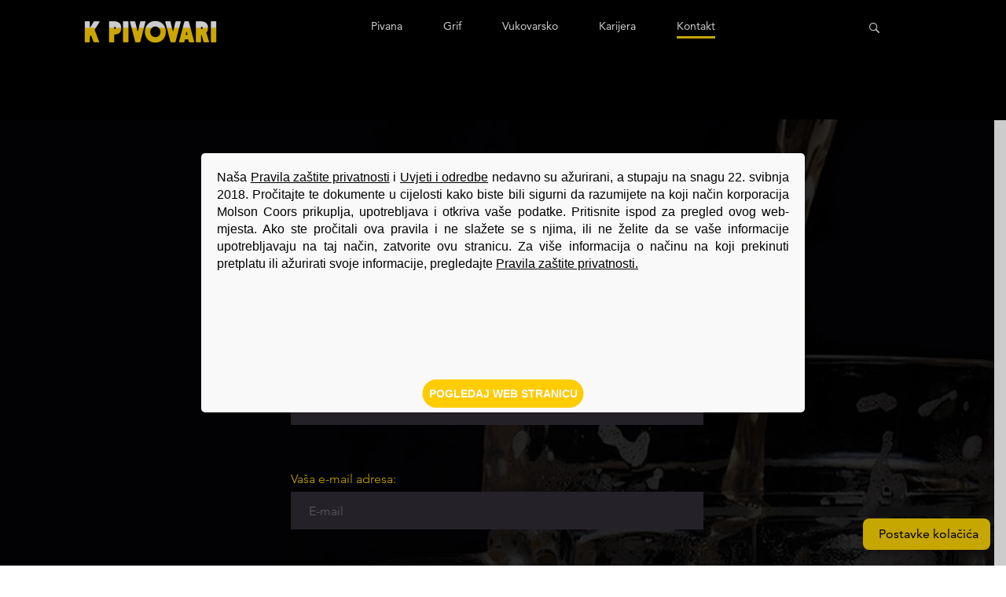

--- FILE ---
content_type: text/html; charset=UTF-8
request_url: https://www.kpivovari.hr/kontakt/
body_size: 88864
content:
<!DOCTYPE html>
<html lang="hr"><head>
	  <!-- Trust Arc Cookie-->
    <script data-n-head="ssr" async src="https://consent.trustarc.com/notice?domain=molsoncoors-eu.com&amp;c=teconsent&amp;js=nj&amp;noticeType=bb&amp;gtm=1" crossorigin="true"></script>
    <script async>
        var __dispatched__ = {}; //Map of previously dispatched preference levels
        /*
        First step is to register with the CM API to receive callbacks when a preference update
        occurs. You must wait for the CM API (PrivacyManagerAPI object) to exist on the page before
        registering.
        */
        var __i__ = self.postMessage && setInterval(function(){
            if(self.PrivacyManagerAPI && __i__){
                var apiObject = {PrivacyManagerAPI:
                        {action:"getConsentDecision",
                            timestamp: new Date().getTime(),
                            self: self.location.host}};
                self.top.postMessage(JSON.stringify(apiObject),"*");
                __i__ = clearInterval(__i__);
            }},50);
        /*
        Callbacks will occur in the form of a PostMessage event. This code listens for the
        appropriately formatted PostMessage event, gets the new consent decision, and then pushes
        the events into the GTM framework. Once the event is submitted, that consent decision is
        marked in the 'dispatched' map so it does not occur more than once.
        */
        self.addEventListener("message", function(e, d){
            try{
                if(e.data && (d= JSON.parse(e.data)) &&
                    (d = d.PrivacyManagerAPI) && d.capabilities &&
                    d.action=="getConsentDecision") {
                    var newDecision =
                        self.PrivacyManagerAPI.callApi("getGDPRConsentDecision",
                            self.location.host).consentDecision;
                    newDecision && newDecision.forEach(function(label){
                        if(!__dispatched__[label]){
                            self.dataLayer && self.dataLayer.push({"event":"GDPR Pref Allows"+label});
                            __dispatched__[label] = 1;
                        }
                    }); }
            }catch(xx){/** not a cm api message **/} });

    </script>
	<meta charset="UTF-8">
    <meta name="viewport" content="width=device-width, initial-scale=1, maximum-scale=1" />
    <link rel="profile" href="https://gmpg.org/xfn/11">
	<link rel="pingback" href="https://www.kpivovari.hr/xmlrpc.php">
    <title>
        Kontakti | GRIF    </title>

    <!-- Google Tag Manager -->
    <script>(function(w,d,s,l,i){w[l]=w[l]||[];w[l].push({'gtm.start':new Date().getTime(),event:'gtm.js'});var f=d.getElementsByTagName(s)[0],j=d.createElement(s),dl=l!='dataLayer'?'&l='+l:'';j.async=true;j.src='https://www.googletagmanager.com/gtm.js?id='+i+dl;f.parentNode.insertBefore(j,f); })(window,document,'script','dataLayer','GTM-N53LCMH6');</script>
    <!-- End Google Tag Manager -->

    <link rel="apple-touch-icon" sizes="57x57" href="https://www.kpivovari.hr/wp-content/themes/ozuljsko-kpivovari/static/ui/favicon/apple-icon-57x57.png">
    <link rel="apple-touch-icon" sizes="60x60" href="https://www.kpivovari.hr/wp-content/themes/ozuljsko-kpivovari/static//ui/favicon/apple-icon-60x60.png">
    <link rel="apple-touch-icon" sizes="72x72" href="https://www.kpivovari.hr/wp-content/themes/ozuljsko-kpivovari/static//ui/favicon/apple-icon-72x72.png">
    <link rel="apple-touch-icon" sizes="76x76" href="https://www.kpivovari.hr/wp-content/themes/ozuljsko-kpivovari/static//ui/favicon/apple-icon-76x76.png">
    <link rel="apple-touch-icon" sizes="114x114" href="https://www.kpivovari.hr/wp-content/themes/ozuljsko-kpivovari/static//ui/favicon/apple-icon-114x114.png">
    <link rel="apple-touch-icon" sizes="120x120" href="https://www.kpivovari.hr/wp-content/themes/ozuljsko-kpivovari/static//ui/favicon/apple-icon-120x120.png">
    <link rel="apple-touch-icon" sizes="144x144" href="https://www.kpivovari.hr/wp-content/themes/ozuljsko-kpivovari/static//ui/favicon/apple-icon-144x144.png">
    <link rel="apple-touch-icon" sizes="152x152" href="https://www.kpivovari.hr/wp-content/themes/ozuljsko-kpivovari/static//ui/favicon/apple-icon-152x152.png">
    <link rel="apple-touch-icon" sizes="180x180" href="https://www.kpivovari.hr/wp-content/themes/ozuljsko-kpivovari/static//ui/favicon/apple-icon-180x180.png">
    <link rel="icon" type="image/png" sizes="192x192"  href="https://www.kpivovari.hr/wp-content/themes/ozuljsko-kpivovari/static//ui/favicon/android-icon-192x192.png">
    <link rel="icon" type="image/png" sizes="32x32" href="https://www.kpivovari.hr/wp-content/themes/ozuljsko-kpivovari/static//ui/favicon/favicon-32x32.png">
    <link rel="icon" type="image/png" sizes="96x96" href="https://www.kpivovari.hr/wp-content/themes/ozuljsko-kpivovari/static//ui/favicon/favicon-96x96.png">
    <link rel="icon" type="image/png" sizes="16x16" href="https://www.kpivovari.hr/wp-content/themes/ozuljsko-kpivovari/static//ui/favicon/favicon-16x16.png">
    <link rel="manifest" href="https://www.kpivovari.hr/wp-content/themes/ozuljsko-kpivovari/static//ui/favicon/manifest.json">
    <meta name="msapplication-TileColor" content="#ffffff">
    <meta name="msapplication-TileImage" content="https://www.kpivovari.hr/wp-content/themes/ozuljsko-kpivovari/static//ui/favicon/ms-icon-144x144.png">
    <meta name="theme-color" content="#ffffff">

    <meta http-equiv="X-UA-Compatible" content="IE=edge,chrome=1" />

    <link rel="dns-prefetch" href="https://www.kpivovari.hr/wp-content/themes/ozuljsko-kpivovari/static/images/general-pattern1.svg">
    <script>
        let urlLocations = "https://www.kpivovari.hr/wp-json/api/v1/locations";
        let beerUrl = "https://www.kpivovari.hr/wp-json/api/v1/beers";
        let postsurl = "https://www.kpivovari.hr/wp-json/api/v1/posts";
        let postsloadmoreurl = "https://www.kpivovari.hr/wp-json/api/v1/postsloadmore";
        let urlMarkers = "https://www.kpivovari.hr/wp-json/api/v1/markers";
        let markerUrl = "https://www.kpivovari.hr/wp-content/uploads/2019/11/marker.png";
        let homeUrl = 'https://www.kpivovari.hr';
        let ageurl = homeUrl + "/wp-json/api/v1/age";
        let thankYouPageUrl="https://www.kpivovari.hr/thank-you/";
    </script>

    <script>
        document.addEventListener( 'wpcf7mailsent', function( event ) {
            location = thankYouPageUrl;
        }, false );
    </script>

    <script defer src="https://maps.googleapis.com/maps/api/js?key=AIzaSyBIz4OsYSb0AT7oj1joFqABtWJjMeKmmck" type="text/javascript"></script>

    <style id="critical-css">
        :root{--swiper-theme-color:#007aff}.swiper-container{margin-left:auto;margin-right:auto;position:relative;overflow:hidden;list-style:none;padding:0;z-index:1}.swiper-wrapper{position:relative;width:100%;height:100%;z-index:1;display:flex;box-sizing:content-box}.swiper-wrapper{transform:translateZ(0)}.swiper-slide{flex-shrink:0;width:100%;height:100%;position:relative}:root{--swiper-navigation-size:44px}@font-face{font-family:Avenir-Roman;src:url(../fonts/Avenir-Roman.eot?1);src:url(../fonts/Avenir-Roman.eot?1#iefix) format("embedded-opentype"),url(../fonts/Avenir-Roman.woff2?1) format("woff2"),url(../fonts/Avenir-Roman.woff?1) format("woff"),url(../fonts/Avenir-Roman.svg?1#wf) format("svg"),url(../fonts/Avenir-Roman.ttf?1) format("truetype");font-weight:400;font-style:normal;font-display:swap}@font-face{font-family:Avenir-Heavy;src:url(../fonts/Avenir-Heavy.eot?1);src:url(../fonts/Avenir-Heavy.eot?1#iefix) format("embedded-opentype"),url(../fonts/Avenir-Heavy.woff2?1) format("woff2"),url(../fonts/Avenir-Heavy.woff?1) format("woff"),url(../fonts/Avenir-Heavy.svg?1#wf) format("svg"),url(../fonts/Avenir-Heavy.ttf?1) format("truetype");font-weight:400;font-style:normal;font-display:swap}@font-face{font-family:HeroicCondensed-Bold;src:url(../fonts/HeroicCondensed-Bold.eot?1);src:url(../fonts/HeroicCondensed-Bold.eot?1#iefix) format("embedded-opentype"),url(../fonts/HeroicCondensed-Bold.woff2?1) format("woff2"),url(../fonts/HeroicCondensed-Bold.woff?1) format("woff"),url(../fonts/HeroicCondensed-Bold.svg?1#wf) format("svg"),url(../fonts/HeroicCondensed-Bold.ttf?1) format("truetype");font-weight:400;font-style:normal;font-display:swap}html{line-height:1.15;-webkit-text-size-adjust:100%}body{margin:0}main{display:block}h1{font-size:2em;margin:.67em 0}a{background-color:transparent}img{border-style:none}button,input{font-family:inherit;font-size:100%;line-height:1.15;margin:0}button,input{overflow:visible}button{text-transform:none}[type=button],[type=submit],button{-webkit-appearance:button}[type=button]::-moz-focus-inner,[type=submit]::-moz-focus-inner,button::-moz-focus-inner{border-style:none;padding:0}[type=button]:-moz-focusring,[type=submit]:-moz-focusring,button:-moz-focusring{outline:1px dotted ButtonText}[type=search]{-webkit-appearance:textfield;outline-offset:-2px}[type=search]::-webkit-search-decoration{-webkit-appearance:none}::-webkit-file-upload-button{-webkit-appearance:button;font:inherit}body,div,form,h1,header,html,i,iframe,img,li,nav,p,section,span,ul{margin:0;padding:0;border:0;outline:0;font-size:100%;vertical-align:baseline;background:transparent}a{margin:0;padding:0;font-size:100%;vertical-align:baseline;background:transparent}*,:after,:before{outline:none;-webkit-box-sizing:border-box;box-sizing:border-box}body,html{-webkit-font-smoothing:antialiased}body{line-height:1;-webkit-text-size-adjust:none;-moz-osx-font-smoothing:grayscale}header,nav,section{display:block}nav ul{list-style:none}input{vertical-align:middle}ul{list-style-type:none}button{border-radius:0;outline:0;-webkit-box-shadow:none;box-shadow:none;-webkit-appearance:none}h1{font-weight:400}body,html{width:100%;display:block}html{font-weight:400;font-family:Avenir-Roman;font-size:16px;line-height:1}a,html{color:#000}img{max-width:100%;height:auto}html{font-size:.879vw}@media (max-width:2000px){html{font-size:18px}}@media (max-width:1600px){html{font-size:16px}}@media (max-width:1300px){html{font-size:14px}}@media (max-width:1200px){html{font-size:15px}}@media (max-width:992px){html{font-size:14px}}@media (max-width:567px){html{font-size:16px}}a{text-decoration:none;color:inherit;display:inline-block}.h1,h1{font-family:HeroicCondensed-Bold;font-size:3.4375rem;line-height:1.12727;text-transform:uppercase}@media (max-width:567px){.h1,h1{font-size:2.375rem;line-height:1.15789}}p{font-size:1.125rem;line-height:1.44444;color:#fff;margin-bottom:2.1875rem}@media (max-width:567px){p{margin-bottom:1.5625rem;font-size:.875rem;line-height:1.5}}p:empty{display:none}.p-large{font-size:1.3125rem;line-height:1.61905;color:#fff}@media (max-width:567px){.p-large{font-size:1.125rem;line-height:1.33333}}@media (max-width:400px){.p-large{font-size:1rem;line-height:1.5}}.display-1{font-size:6.25rem;line-height:1.07}@media (max-width:992px){.display-1{font-size:5rem;line-height:1.0875}}@media (max-width:567px){.display-1{font-size:3.75rem;line-height:normal}}@media (max-width:400px){.display-1{font-size:2.5rem;line-height:normal}}.loader{width:100%;height:100vh;position:fixed;top:0;left:0;right:0;bottom:0;background-color:#000;z-index:999;overflow:hidden;display:-webkit-box;display:-ms-flexbox;display:flex;-webkit-box-align:center;-ms-flex-align:center;align-items:center;-webkit-box-pack:center;-ms-flex-pack:center;justify-content:center}.loader .loader-icon{-webkit-animation:loader 1.5s ease infinite;animation:loader 1.5s ease infinite}@-webkit-keyframes loader{0%{-webkit-transform:rotate(0) scale(1);transform:rotate(0) scale(1)}25%{-webkit-transform:rotate(10deg) scale(1.2);transform:rotate(10deg) scale(1.2)}50%{-webkit-transform:rotate(-10deg) scale(1.1);transform:rotate(-10deg) scale(1.1)}75%{-webkit-transform:rotate(10deg) scale(1.2);transform:rotate(10deg) scale(1.2)}to{-webkit-transform:rotate(0) scale(1);transform:rotate(0) scale(1)}}@keyframes loader{0%{-webkit-transform:rotate(0) scale(1);transform:rotate(0) scale(1)}25%{-webkit-transform:rotate(10deg) scale(1.2);transform:rotate(10deg) scale(1.2)}50%{-webkit-transform:rotate(-10deg) scale(1.1);transform:rotate(-10deg) scale(1.1)}75%{-webkit-transform:rotate(10deg) scale(1.2);transform:rotate(10deg) scale(1.2)}to{-webkit-transform:rotate(0) scale(1);transform:rotate(0) scale(1)}}.btn-primary{background:#000;padding:0 .625rem;-webkit-box-shadow:none;box-shadow:none;border:none;min-width:12.5rem;min-height:3.125rem;display:-webkit-inline-box;display:-ms-inline-flexbox;display:inline-flex;-webkit-box-align:center;-ms-flex-align:center;align-items:center;-webkit-box-pack:center;-ms-flex-pack:center;justify-content:center;position:relative;z-index:10}@media (max-width:567px){.btn-primary{min-width:10.625rem;min-height:2.8125rem}}.btn-primary .btn-text{font-size:.875rem;color:#fff}@media (max-width:567px){.btn-primary .btn-text{font-family:Avenir-Heavy;font-size:.75rem}}.btn-primary .icon-arrow-right{width:1.125rem;height:.8125rem;margin-left:.625rem;fill:#fff}@media (max-width:567px){.btn-primary .icon-arrow-right{width:.9375rem;height:.6875rem}}.btn-text{font-size:.875rem}.btn-text{color:#fff}.header{position:relative;height:14.6875rem;overflow:hidden}.header:before{content:"";position:absolute;top:0;left:-2px;right:0;background-image:url(../images/header-transparent.svg);background-size:cover;background-repeat:no-repeat;width:calc(100% + 2px);height:14.6875rem;z-index:3}@media (max-width:1200px){.header:before{height:10.9375rem}}@media (max-width:567px){.header:before{height:6.25rem}}.header .container{position:relative;z-index:9;display:-webkit-box;display:-ms-flexbox;display:flex;-webkit-box-pack:justify;-ms-flex-pack:justify;justify-content:space-between;-webkit-box-align:start;-ms-flex-align:start;align-items:flex-start;padding:1.875rem 8.33vw 0}@media (max-width:992px){.header .container{padding:1.875rem 3.25rem 0;-webkit-box-align:center;-ms-flex-align:center;align-items:center}}@media (max-width:567px){.header .container{padding:1.875rem 1.625rem 0}}.header__brand{position:relative;z-index:99999}@media (max-width:567px){.header__brand{width:8.125rem}}@media (max-width:400px){.header__brand{width:100px}}@media (max-width:992px){.header__menu{display:-webkit-box;display:-ms-flexbox;display:flex;-ms-flex-wrap:wrap;flex-wrap:wrap;-webkit-box-pack:center;-ms-flex-pack:center;justify-content:center;-webkit-box-align:center;-ms-flex-align:center;align-items:center;position:fixed;top:0;left:0;right:0;bottom:0;width:100%;height:100vh;min-height:100%;background:#000;margin:0;z-index:9999;opacity:0;visibility:hidden}}@media (max-width:567px){.header__menu{display:block;padding-top:130px}}@media (max-width:567px){.header__menu ul{width:100%}}.header__menu ul li{display:inline-block;margin-right:3.4375rem}@media (max-width:567px){.header__menu ul li{display:block;padding:1.25rem 0;text-align:center;border-bottom:1px solid #f8d000;margin:auto}}.header__menu ul li:last-child{margin-right:0}@media (max-width:567px){.header__menu ul li:last-child{margin-right:auto}}.header__menu ul li a{position:relative;font-size:1rem;color:#fff}.header__menu-trigger{width:1.375rem;height:1rem;position:absolute;right:3.25rem;-webkit-box-align:center;-ms-flex-align:center;align-items:center;z-index:4;display:none}@media (max-width:992px){.header__menu-trigger{display:block}}@media (max-width:567px){.header__menu-trigger{right:1.625rem}}.header__menu-trigger i{display:block;position:absolute;height:.125rem;width:100%;background-color:#fff;opacity:1;right:0}.header__menu-trigger i:first-of-type{top:0}.header__menu-trigger i:nth-of-type(2),.header__menu-trigger i:nth-of-type(3){top:6px}.header__menu-trigger i:nth-of-type(4){top:12px}.header__search-lang{display:-webkit-box;display:-ms-flexbox;display:flex;-webkit-box-pack:start;-ms-flex-pack:start;justify-content:flex-start;-webkit-box-align:center;-ms-flex-align:center;align-items:center}@media (max-width:992px){.header__search-lang{margin-right:4.6875rem}}@media (max-width:567px){.header__search-lang{margin-right:3.5rem}}.header__search-lang .search{position:relative;margin-right:2.8125rem}@media (max-width:992px){.header__search-lang .search{margin-right:0}}@media (max-width:567px){.header__search-lang .search{margin-right:0}}.header__search-lang .search button{position:relative;top:3px;padding:0;background:none;border:none}@media (max-width:567px){.header__search-lang .search button{top:0}}.header__search-lang .search button .icon-search{width:.9375rem;height:.9375rem}.header__search-lang .lang{display:none}@media (max-width:567px){.header__search-lang .lang{display:none}}.header__search-lang .lang li{display:inline-block;margin-right:2.1875rem}.header__search-lang .lang li:last-child{margin-right:0}.header__search-lang .lang li.active a:before{content:"";position:absolute;bottom:-.625rem;left:0;right:0;width:100%;height:.1875rem;background-color:#f8d000}.header__search-lang .lang li a{position:relative;font-size:.875rem;color:#fff}.header .lang--mobile{display:none}@media (max-width:567px){.header .lang--mobile{text-align:center;margin-top:2.5rem}.header .lang--mobile li{display:inline-block;border:none;margin-right:1.875rem}}.header--search{position:fixed;top:0;left:0;right:0;bottom:0;width:100vw;height:100vh;background-color:rgba(0,0,0,.9);z-index:9999;display:-webkit-box;display:-ms-flexbox;display:flex;-webkit-box-pack:center;-ms-flex-pack:center;justify-content:center;-webkit-box-align:center;-ms-flex-align:center;align-items:center;opacity:0;visibility:hidden;will-change:opacity}.header--search form{position:relative;opacity:0;-webkit-transform:translateY(50px);transform:translateY(50px)}.header--search form input[type=search]{background-color:transparent;border:none;border-bottom:.0625rem solid #979797;font-size:1.5rem;color:#fff;width:23.4375rem;padding:0 0 .3125rem .625rem}@media (max-width:567px){.header--search form input[type=search]{width:21.25rem;font-size:1.125rem}}@media (max-width:400px){.header--search form input[type=search]{width:17.1875rem}}.header--search form input[type=submit]{border:none;background:none;display:block;position:absolute;right:-10px;bottom:0;width:20px;height:20px;padding:25px 20px}.header--search form .icon-search{width:1.25rem;height:1.25rem}@media (max-width:400px){.header--search form .icon-search{width:1rem;height:1rem}}.header--search__close{position:absolute;color:#fff;top:1.875rem;right:1.875rem;font-family:Avenir-Roman;padding:.3125rem}@media (max-width:400px){.header--search__close{right:20px;top:25px}}.header--search__close .icon-search-close{width:2.1875rem;height:2.1875rem;fill:#f8d000}@media (max-width:767px){.header--search__close .icon-search-close{width:1.25rem;height:1.25rem}}.cover{position:relative;margin-top:-14.6875rem}.cover .media-wrapper{padding-bottom:44.45%}@media (max-width:1200px){.cover .media-wrapper{padding-bottom:60%}}@media (max-width:767px){.cover .media-wrapper{padding-bottom:80%}}@media (max-width:567px){.cover .media-wrapper{padding-bottom:557px}}.cover .media-wrapper:before{content:"";position:absolute;top:0;left:0;right:0;bottom:0;width:100%;height:100%;background-color:rgba(0,0,0,.26);z-index:2}.cover__slider{background-color:#000}.cover__slider img{display:block}.cover__slider .media-text{position:absolute;top:50%;left:50%;-webkit-transform:translate(-50%,-50%);transform:translate(-50%,-50%);width:100%;text-align:center;z-index:3}@media (max-width:567px){.cover__slider .media-text{padding:0 .9375rem}}.cover__slider .media-text h1{color:#f8d000;margin-bottom:.625rem}.cover__scroll-down{position:absolute;left:50%;-webkit-transform:translateX(-50%);transform:translateX(-50%);bottom:1.875rem;z-index:9;text-align:center}@media (max-width:992px){.cover__scroll-down{z-index:7}}@media (max-width:567px){.cover__scroll-down{bottom:1.25rem}}.cover__scroll-down span{display:block;margin-bottom:.625rem;font-size:1.0625rem;color:#fbc900}@media (max-width:567px){.cover__scroll-down span{font-size:.875rem;margin-bottom:.3125rem}}.cover__scroll-down .icon-arrow-down{width:1.5rem;height:.75rem;stroke:#f8d000}@media (max-width:567px){.cover__scroll-down .icon-arrow-down{width:1.125rem;height:.5rem}}.about{position:relative;padding:4.375rem 0 5rem;background-color:#f8d000}@media (max-width:767px){.about{padding:2.5rem 0 3.125rem}}.about__info{position:relative;z-index:1;max-width:41.25rem;margin:auto;text-align:center}.about__info .h1{text-align:center;font-size:3.625rem;margin-bottom:.9375rem}@media (max-width:567px){.about__info .h1{font-size:2.375rem;line-height:1.15789}}@media (max-width:400px){.about__info .h1{font-size:2rem;line-height:normal}}.about__info p{color:#000;text-align:center;line-height:1.66667}.about__watermark{position:absolute;width:100%;top:50%;left:50%;-webkit-transform:translate(-50%,-50%);transform:translate(-50%,-50%);padding:0 3.75rem}@media (max-width:567px){.about__watermark{padding:0 1.625rem}}.about__watermark .media-wrapper{padding-bottom:16.25%}.half-slider__wrapper .swiper-slide .media-content p{max-width:28.125rem;color:#000}@media (max-width:992px){.half-slider__wrapper .swiper-slide .media-content p{max-width:100%}}.video-modal{position:fixed;top:0;left:0;width:100%;height:100%;z-index:99999;opacity:0;visibility:hidden;background-color:#000}.video-modal__close{position:absolute;top:40px;right:40px;z-index:1}@media (max-width:992px){.video-modal__close{top:0;right:0;padding:20px}}.video-modal__close-inner{width:30px;height:30px;z-index:1}@media (max-width:992px){.video-modal__close-inner{width:30px;height:30px}}.video-modal__close-inner i{display:block;position:absolute;height:2px;width:25px;background-color:#fff;opacity:1;right:0;border-radius:1px}.video-modal__close-inner i:first-of-type{top:0}.video-modal__close-inner i:nth-of-type(2),.video-modal__close-inner i:nth-of-type(3){top:6px;-webkit-transform:translateX(-5px);transform:translateX(-5px)}.video-modal__close-inner i:nth-of-type(4){top:12px}.video-modal__close-inner.is-active{height:16px;z-index:9999;position:absolute;right:0;margin-right:0;margin-left:0}.video-modal__close-inner.is-active i{background-color:#fff}.video-modal__close-inner.is-active i:first-of-type,.video-modal__close-inner.is-active i:nth-of-type(4){opacity:0}.video-modal__close-inner.is-active i:nth-of-type(2){-webkit-transform:rotate(45deg);transform:rotate(45deg);width:100%}.video-modal__close-inner.is-active i:nth-of-type(3){-webkit-transform:rotate(-45deg);transform:rotate(-45deg);width:100%}.container{max-width:100%;margin:auto;padding:0 3.125vw}@media (max-width:992px){.container{padding:0 1.625rem}}.container--small{padding:0 8.33vw}@media (max-width:992px){.container--small{padding:0 3.25rem}}@media (max-width:567px){.container--small{padding:0 1.625rem}}.media-wrapper{position:relative;overflow:hidden}.media-wrapper img{bottom:-9999px;height:100%;left:-9999px;margin:auto;max-width:none;min-width:100%;position:absolute;right:-9999px;top:-9999px;width:auto}
    </style>
    <script src="https://code.jquery.com/jquery-1.9.1.min.js"></script>

<!--    <script>-->
<!--        let age = localStorage.getItem('age');-->
<!--        $(document).ready(function () {-->
<!--            if( age == null || age == undefined || age < 18 ) {-->
<!--                $('#js-age-gate-modal').addClass('is-active');-->
<!--            }-->
<!--        });-->
<!--    </script>-->

    <script>
        window.onload = function() {
            $(".loader").fadeOut(400);
        };
    </script>

    <link rel="stylesheet" href="https://www.kpivovari.hr/wp-content/themes/ozuljsko-kpivovari/static/dist/style.css?v=1.4">
	
    <script defer src="https://www.kpivovari.hr/wp-content/themes/ozuljsko-kpivovari/static/dist/vendor.js?v=1.4"></script>
    <script defer src="https://www.kpivovari.hr/wp-content/themes/ozuljsko-kpivovari/static/dist/bundle.js?v=1.4"></script>
	
	<!--
    <script type="module" defer src="/wp-content/themes/ozuljsko-kpivovari/static/js/index.js"></script>
    <script type="module" defer src="/wp-content/themes/ozuljsko-kpivovari/static/js/vendor.js"></script>
	-->
    <meta name="google-site-verification" content="vXgzvRt-iRsUgH7bt4jHBmsZup1dby9sanUhQiErOZ8" />

    <script crossorigin="anonymous" src="https://polyfill.io/v3/polyfill.min.js"></script>


    <meta name='robots' content='index, follow, max-image-preview:large, max-snippet:-1, max-video-preview:-1' />
	<style>img:is([sizes="auto" i], [sizes^="auto," i]) { contain-intrinsic-size: 3000px 1500px }</style>
	<link rel="alternate" hreflang="hr" href="https://www.kpivovari.hr/kontakt/" />
<link rel="alternate" hreflang="x-default" href="https://www.kpivovari.hr/kontakt/" />

	<!-- This site is optimized with the Yoast SEO plugin v26.5 - https://yoast.com/wordpress/plugins/seo/ -->
	<meta name="description" content="Javi nam se! Sa prijedlozima, upitima, komentarima - Sve je dobrodošlo!" />
	<link rel="canonical" href="https://www.kpivovari.hr/kontakt/" />
	<meta property="og:locale" content="hr_HR" />
	<meta property="og:type" content="article" />
	<meta property="og:title" content="Kontakti | GRIF" />
	<meta property="og:description" content="Javi nam se! Sa prijedlozima, upitima, komentarima - Sve je dobrodošlo!" />
	<meta property="og:url" content="https://www.kpivovari.hr/kontakt/" />
	<meta property="og:site_name" content="Grif" />
	<meta property="article:modified_time" content="2025-01-07T10:19:26+00:00" />
	<meta property="og:image" content="https://www.kpivovari.hr/wp-content/uploads/2019/09/grif.jpg" />
	<meta property="og:image:width" content="828" />
	<meta property="og:image:height" content="564" />
	<meta property="og:image:type" content="image/jpeg" />
	<meta name="twitter:card" content="summary_large_image" />
	<meta name="twitter:label1" content="Procijenjeno vrijeme čitanja" />
	<meta name="twitter:data1" content="1 minuta" />
	<script type="application/ld+json" class="yoast-schema-graph">{"@context":"https://schema.org","@graph":[{"@type":"WebPage","@id":"https://www.kpivovari.hr/kontakt/","url":"https://www.kpivovari.hr/kontakt/","name":"Kontakti | GRIF","isPartOf":{"@id":"https://www.kpivovari.hr/#website"},"datePublished":"2019-09-25T09:17:53+00:00","dateModified":"2025-01-07T10:19:26+00:00","description":"Javi nam se! Sa prijedlozima, upitima, komentarima - Sve je dobrodošlo!","breadcrumb":{"@id":"https://www.kpivovari.hr/kontakt/#breadcrumb"},"inLanguage":"hr","potentialAction":[{"@type":"ReadAction","target":["https://www.kpivovari.hr/kontakt/"]}]},{"@type":"BreadcrumbList","@id":"https://www.kpivovari.hr/kontakt/#breadcrumb","itemListElement":[{"@type":"ListItem","position":1,"name":"Home","item":"https://www.kpivovari.hr/"},{"@type":"ListItem","position":2,"name":"Kpivovari kontakt"}]},{"@type":"WebSite","@id":"https://www.kpivovari.hr/#website","url":"https://www.kpivovari.hr/","name":"Grif","description":"Just another WordPress site","potentialAction":[{"@type":"SearchAction","target":{"@type":"EntryPoint","urlTemplate":"https://www.kpivovari.hr/?s={search_term_string}"},"query-input":{"@type":"PropertyValueSpecification","valueRequired":true,"valueName":"search_term_string"}}],"inLanguage":"hr"}]}</script>
	<!-- / Yoast SEO plugin. -->


<link rel="preload" href="https://www.kpivovari.hr/wp-content/uploads/2019/10/logo-kpivovari.png" as="image" />
<script type="text/javascript">
/* <![CDATA[ */
window._wpemojiSettings = {"baseUrl":"https:\/\/s.w.org\/images\/core\/emoji\/16.0.1\/72x72\/","ext":".png","svgUrl":"https:\/\/s.w.org\/images\/core\/emoji\/16.0.1\/svg\/","svgExt":".svg","source":{"concatemoji":"https:\/\/www.kpivovari.hr\/wp-includes\/js\/wp-emoji-release.min.js?ver=ed4f76f858473581d78934d8c62a00da"}};
/*! This file is auto-generated */
!function(s,n){var o,i,e;function c(e){try{var t={supportTests:e,timestamp:(new Date).valueOf()};sessionStorage.setItem(o,JSON.stringify(t))}catch(e){}}function p(e,t,n){e.clearRect(0,0,e.canvas.width,e.canvas.height),e.fillText(t,0,0);var t=new Uint32Array(e.getImageData(0,0,e.canvas.width,e.canvas.height).data),a=(e.clearRect(0,0,e.canvas.width,e.canvas.height),e.fillText(n,0,0),new Uint32Array(e.getImageData(0,0,e.canvas.width,e.canvas.height).data));return t.every(function(e,t){return e===a[t]})}function u(e,t){e.clearRect(0,0,e.canvas.width,e.canvas.height),e.fillText(t,0,0);for(var n=e.getImageData(16,16,1,1),a=0;a<n.data.length;a++)if(0!==n.data[a])return!1;return!0}function f(e,t,n,a){switch(t){case"flag":return n(e,"\ud83c\udff3\ufe0f\u200d\u26a7\ufe0f","\ud83c\udff3\ufe0f\u200b\u26a7\ufe0f")?!1:!n(e,"\ud83c\udde8\ud83c\uddf6","\ud83c\udde8\u200b\ud83c\uddf6")&&!n(e,"\ud83c\udff4\udb40\udc67\udb40\udc62\udb40\udc65\udb40\udc6e\udb40\udc67\udb40\udc7f","\ud83c\udff4\u200b\udb40\udc67\u200b\udb40\udc62\u200b\udb40\udc65\u200b\udb40\udc6e\u200b\udb40\udc67\u200b\udb40\udc7f");case"emoji":return!a(e,"\ud83e\udedf")}return!1}function g(e,t,n,a){var r="undefined"!=typeof WorkerGlobalScope&&self instanceof WorkerGlobalScope?new OffscreenCanvas(300,150):s.createElement("canvas"),o=r.getContext("2d",{willReadFrequently:!0}),i=(o.textBaseline="top",o.font="600 32px Arial",{});return e.forEach(function(e){i[e]=t(o,e,n,a)}),i}function t(e){var t=s.createElement("script");t.src=e,t.defer=!0,s.head.appendChild(t)}"undefined"!=typeof Promise&&(o="wpEmojiSettingsSupports",i=["flag","emoji"],n.supports={everything:!0,everythingExceptFlag:!0},e=new Promise(function(e){s.addEventListener("DOMContentLoaded",e,{once:!0})}),new Promise(function(t){var n=function(){try{var e=JSON.parse(sessionStorage.getItem(o));if("object"==typeof e&&"number"==typeof e.timestamp&&(new Date).valueOf()<e.timestamp+604800&&"object"==typeof e.supportTests)return e.supportTests}catch(e){}return null}();if(!n){if("undefined"!=typeof Worker&&"undefined"!=typeof OffscreenCanvas&&"undefined"!=typeof URL&&URL.createObjectURL&&"undefined"!=typeof Blob)try{var e="postMessage("+g.toString()+"("+[JSON.stringify(i),f.toString(),p.toString(),u.toString()].join(",")+"));",a=new Blob([e],{type:"text/javascript"}),r=new Worker(URL.createObjectURL(a),{name:"wpTestEmojiSupports"});return void(r.onmessage=function(e){c(n=e.data),r.terminate(),t(n)})}catch(e){}c(n=g(i,f,p,u))}t(n)}).then(function(e){for(var t in e)n.supports[t]=e[t],n.supports.everything=n.supports.everything&&n.supports[t],"flag"!==t&&(n.supports.everythingExceptFlag=n.supports.everythingExceptFlag&&n.supports[t]);n.supports.everythingExceptFlag=n.supports.everythingExceptFlag&&!n.supports.flag,n.DOMReady=!1,n.readyCallback=function(){n.DOMReady=!0}}).then(function(){return e}).then(function(){var e;n.supports.everything||(n.readyCallback(),(e=n.source||{}).concatemoji?t(e.concatemoji):e.wpemoji&&e.twemoji&&(t(e.twemoji),t(e.wpemoji)))}))}((window,document),window._wpemojiSettings);
/* ]]> */
</script>
<style id='wp-emoji-styles-inline-css' type='text/css'>

	img.wp-smiley, img.emoji {
		display: inline !important;
		border: none !important;
		box-shadow: none !important;
		height: 1em !important;
		width: 1em !important;
		margin: 0 0.07em !important;
		vertical-align: -0.1em !important;
		background: none !important;
		padding: 0 !important;
	}
</style>
<link rel='stylesheet' id='wp-block-library-css' href='https://www.kpivovari.hr/wp-includes/css/dist/block-library/style.min.css?ver=ed4f76f858473581d78934d8c62a00da' type='text/css' media='all' />
<style id='classic-theme-styles-inline-css' type='text/css'>
/*! This file is auto-generated */
.wp-block-button__link{color:#fff;background-color:#32373c;border-radius:9999px;box-shadow:none;text-decoration:none;padding:calc(.667em + 2px) calc(1.333em + 2px);font-size:1.125em}.wp-block-file__button{background:#32373c;color:#fff;text-decoration:none}
</style>
<link rel='stylesheet' id='wp-components-css' href='https://www.kpivovari.hr/wp-includes/css/dist/components/style.min.css?ver=ed4f76f858473581d78934d8c62a00da' type='text/css' media='all' />
<link rel='stylesheet' id='wp-preferences-css' href='https://www.kpivovari.hr/wp-includes/css/dist/preferences/style.min.css?ver=ed4f76f858473581d78934d8c62a00da' type='text/css' media='all' />
<link rel='stylesheet' id='wp-block-editor-css' href='https://www.kpivovari.hr/wp-includes/css/dist/block-editor/style.min.css?ver=ed4f76f858473581d78934d8c62a00da' type='text/css' media='all' />
<link rel='stylesheet' id='popup-maker-block-library-style-css' href='https://www.kpivovari.hr/wp-content/plugins/popup-maker/dist/packages/block-library-style.css?ver=dbea705cfafe089d65f1' type='text/css' media='all' />
<style id='global-styles-inline-css' type='text/css'>
:root{--wp--preset--aspect-ratio--square: 1;--wp--preset--aspect-ratio--4-3: 4/3;--wp--preset--aspect-ratio--3-4: 3/4;--wp--preset--aspect-ratio--3-2: 3/2;--wp--preset--aspect-ratio--2-3: 2/3;--wp--preset--aspect-ratio--16-9: 16/9;--wp--preset--aspect-ratio--9-16: 9/16;--wp--preset--color--black: #000000;--wp--preset--color--cyan-bluish-gray: #abb8c3;--wp--preset--color--white: #ffffff;--wp--preset--color--pale-pink: #f78da7;--wp--preset--color--vivid-red: #cf2e2e;--wp--preset--color--luminous-vivid-orange: #ff6900;--wp--preset--color--luminous-vivid-amber: #fcb900;--wp--preset--color--light-green-cyan: #7bdcb5;--wp--preset--color--vivid-green-cyan: #00d084;--wp--preset--color--pale-cyan-blue: #8ed1fc;--wp--preset--color--vivid-cyan-blue: #0693e3;--wp--preset--color--vivid-purple: #9b51e0;--wp--preset--gradient--vivid-cyan-blue-to-vivid-purple: linear-gradient(135deg,rgba(6,147,227,1) 0%,rgb(155,81,224) 100%);--wp--preset--gradient--light-green-cyan-to-vivid-green-cyan: linear-gradient(135deg,rgb(122,220,180) 0%,rgb(0,208,130) 100%);--wp--preset--gradient--luminous-vivid-amber-to-luminous-vivid-orange: linear-gradient(135deg,rgba(252,185,0,1) 0%,rgba(255,105,0,1) 100%);--wp--preset--gradient--luminous-vivid-orange-to-vivid-red: linear-gradient(135deg,rgba(255,105,0,1) 0%,rgb(207,46,46) 100%);--wp--preset--gradient--very-light-gray-to-cyan-bluish-gray: linear-gradient(135deg,rgb(238,238,238) 0%,rgb(169,184,195) 100%);--wp--preset--gradient--cool-to-warm-spectrum: linear-gradient(135deg,rgb(74,234,220) 0%,rgb(151,120,209) 20%,rgb(207,42,186) 40%,rgb(238,44,130) 60%,rgb(251,105,98) 80%,rgb(254,248,76) 100%);--wp--preset--gradient--blush-light-purple: linear-gradient(135deg,rgb(255,206,236) 0%,rgb(152,150,240) 100%);--wp--preset--gradient--blush-bordeaux: linear-gradient(135deg,rgb(254,205,165) 0%,rgb(254,45,45) 50%,rgb(107,0,62) 100%);--wp--preset--gradient--luminous-dusk: linear-gradient(135deg,rgb(255,203,112) 0%,rgb(199,81,192) 50%,rgb(65,88,208) 100%);--wp--preset--gradient--pale-ocean: linear-gradient(135deg,rgb(255,245,203) 0%,rgb(182,227,212) 50%,rgb(51,167,181) 100%);--wp--preset--gradient--electric-grass: linear-gradient(135deg,rgb(202,248,128) 0%,rgb(113,206,126) 100%);--wp--preset--gradient--midnight: linear-gradient(135deg,rgb(2,3,129) 0%,rgb(40,116,252) 100%);--wp--preset--font-size--small: 13px;--wp--preset--font-size--medium: 20px;--wp--preset--font-size--large: 36px;--wp--preset--font-size--x-large: 42px;--wp--preset--spacing--20: 0.44rem;--wp--preset--spacing--30: 0.67rem;--wp--preset--spacing--40: 1rem;--wp--preset--spacing--50: 1.5rem;--wp--preset--spacing--60: 2.25rem;--wp--preset--spacing--70: 3.38rem;--wp--preset--spacing--80: 5.06rem;--wp--preset--shadow--natural: 6px 6px 9px rgba(0, 0, 0, 0.2);--wp--preset--shadow--deep: 12px 12px 50px rgba(0, 0, 0, 0.4);--wp--preset--shadow--sharp: 6px 6px 0px rgba(0, 0, 0, 0.2);--wp--preset--shadow--outlined: 6px 6px 0px -3px rgba(255, 255, 255, 1), 6px 6px rgba(0, 0, 0, 1);--wp--preset--shadow--crisp: 6px 6px 0px rgba(0, 0, 0, 1);}:where(.is-layout-flex){gap: 0.5em;}:where(.is-layout-grid){gap: 0.5em;}body .is-layout-flex{display: flex;}.is-layout-flex{flex-wrap: wrap;align-items: center;}.is-layout-flex > :is(*, div){margin: 0;}body .is-layout-grid{display: grid;}.is-layout-grid > :is(*, div){margin: 0;}:where(.wp-block-columns.is-layout-flex){gap: 2em;}:where(.wp-block-columns.is-layout-grid){gap: 2em;}:where(.wp-block-post-template.is-layout-flex){gap: 1.25em;}:where(.wp-block-post-template.is-layout-grid){gap: 1.25em;}.has-black-color{color: var(--wp--preset--color--black) !important;}.has-cyan-bluish-gray-color{color: var(--wp--preset--color--cyan-bluish-gray) !important;}.has-white-color{color: var(--wp--preset--color--white) !important;}.has-pale-pink-color{color: var(--wp--preset--color--pale-pink) !important;}.has-vivid-red-color{color: var(--wp--preset--color--vivid-red) !important;}.has-luminous-vivid-orange-color{color: var(--wp--preset--color--luminous-vivid-orange) !important;}.has-luminous-vivid-amber-color{color: var(--wp--preset--color--luminous-vivid-amber) !important;}.has-light-green-cyan-color{color: var(--wp--preset--color--light-green-cyan) !important;}.has-vivid-green-cyan-color{color: var(--wp--preset--color--vivid-green-cyan) !important;}.has-pale-cyan-blue-color{color: var(--wp--preset--color--pale-cyan-blue) !important;}.has-vivid-cyan-blue-color{color: var(--wp--preset--color--vivid-cyan-blue) !important;}.has-vivid-purple-color{color: var(--wp--preset--color--vivid-purple) !important;}.has-black-background-color{background-color: var(--wp--preset--color--black) !important;}.has-cyan-bluish-gray-background-color{background-color: var(--wp--preset--color--cyan-bluish-gray) !important;}.has-white-background-color{background-color: var(--wp--preset--color--white) !important;}.has-pale-pink-background-color{background-color: var(--wp--preset--color--pale-pink) !important;}.has-vivid-red-background-color{background-color: var(--wp--preset--color--vivid-red) !important;}.has-luminous-vivid-orange-background-color{background-color: var(--wp--preset--color--luminous-vivid-orange) !important;}.has-luminous-vivid-amber-background-color{background-color: var(--wp--preset--color--luminous-vivid-amber) !important;}.has-light-green-cyan-background-color{background-color: var(--wp--preset--color--light-green-cyan) !important;}.has-vivid-green-cyan-background-color{background-color: var(--wp--preset--color--vivid-green-cyan) !important;}.has-pale-cyan-blue-background-color{background-color: var(--wp--preset--color--pale-cyan-blue) !important;}.has-vivid-cyan-blue-background-color{background-color: var(--wp--preset--color--vivid-cyan-blue) !important;}.has-vivid-purple-background-color{background-color: var(--wp--preset--color--vivid-purple) !important;}.has-black-border-color{border-color: var(--wp--preset--color--black) !important;}.has-cyan-bluish-gray-border-color{border-color: var(--wp--preset--color--cyan-bluish-gray) !important;}.has-white-border-color{border-color: var(--wp--preset--color--white) !important;}.has-pale-pink-border-color{border-color: var(--wp--preset--color--pale-pink) !important;}.has-vivid-red-border-color{border-color: var(--wp--preset--color--vivid-red) !important;}.has-luminous-vivid-orange-border-color{border-color: var(--wp--preset--color--luminous-vivid-orange) !important;}.has-luminous-vivid-amber-border-color{border-color: var(--wp--preset--color--luminous-vivid-amber) !important;}.has-light-green-cyan-border-color{border-color: var(--wp--preset--color--light-green-cyan) !important;}.has-vivid-green-cyan-border-color{border-color: var(--wp--preset--color--vivid-green-cyan) !important;}.has-pale-cyan-blue-border-color{border-color: var(--wp--preset--color--pale-cyan-blue) !important;}.has-vivid-cyan-blue-border-color{border-color: var(--wp--preset--color--vivid-cyan-blue) !important;}.has-vivid-purple-border-color{border-color: var(--wp--preset--color--vivid-purple) !important;}.has-vivid-cyan-blue-to-vivid-purple-gradient-background{background: var(--wp--preset--gradient--vivid-cyan-blue-to-vivid-purple) !important;}.has-light-green-cyan-to-vivid-green-cyan-gradient-background{background: var(--wp--preset--gradient--light-green-cyan-to-vivid-green-cyan) !important;}.has-luminous-vivid-amber-to-luminous-vivid-orange-gradient-background{background: var(--wp--preset--gradient--luminous-vivid-amber-to-luminous-vivid-orange) !important;}.has-luminous-vivid-orange-to-vivid-red-gradient-background{background: var(--wp--preset--gradient--luminous-vivid-orange-to-vivid-red) !important;}.has-very-light-gray-to-cyan-bluish-gray-gradient-background{background: var(--wp--preset--gradient--very-light-gray-to-cyan-bluish-gray) !important;}.has-cool-to-warm-spectrum-gradient-background{background: var(--wp--preset--gradient--cool-to-warm-spectrum) !important;}.has-blush-light-purple-gradient-background{background: var(--wp--preset--gradient--blush-light-purple) !important;}.has-blush-bordeaux-gradient-background{background: var(--wp--preset--gradient--blush-bordeaux) !important;}.has-luminous-dusk-gradient-background{background: var(--wp--preset--gradient--luminous-dusk) !important;}.has-pale-ocean-gradient-background{background: var(--wp--preset--gradient--pale-ocean) !important;}.has-electric-grass-gradient-background{background: var(--wp--preset--gradient--electric-grass) !important;}.has-midnight-gradient-background{background: var(--wp--preset--gradient--midnight) !important;}.has-small-font-size{font-size: var(--wp--preset--font-size--small) !important;}.has-medium-font-size{font-size: var(--wp--preset--font-size--medium) !important;}.has-large-font-size{font-size: var(--wp--preset--font-size--large) !important;}.has-x-large-font-size{font-size: var(--wp--preset--font-size--x-large) !important;}
:where(.wp-block-post-template.is-layout-flex){gap: 1.25em;}:where(.wp-block-post-template.is-layout-grid){gap: 1.25em;}
:where(.wp-block-columns.is-layout-flex){gap: 2em;}:where(.wp-block-columns.is-layout-grid){gap: 2em;}
:root :where(.wp-block-pullquote){font-size: 1.5em;line-height: 1.6;}
</style>
<style id='age-gate-custom-inline-css' type='text/css'>
:root{--ag-background-color: rgba(0,0,0,1);--ag-background-image: url(https://www.kpivovari.hr/wp-content/uploads/2024/11/18-gate-main-bg.jpg);--ag-background-image-position: center center;--ag-background-image-opacity: 1;--ag-form-background: rgba(255,255,255,1);--ag-text-color: #000000;--ag-blur: 5px;}
</style>
<link rel='stylesheet' id='age-gate-css' href='https://www.kpivovari.hr/wp-content/plugins/age-gate/dist/main.css?ver=3.7.2' type='text/css' media='all' />
<style id='age-gate-options-inline-css' type='text/css'>
:root{--ag-background-color: rgba(0,0,0,1);--ag-background-image: url(https://www.kpivovari.hr/wp-content/uploads/2024/11/18-gate-main-bg.jpg);--ag-background-image-position: center center;--ag-background-image-opacity: 1;--ag-form-background: rgba(255,255,255,1);--ag-text-color: #000000;--ag-blur: 5px;}
</style>
<link rel='stylesheet' id='contact-form-7-css' href='https://www.kpivovari.hr/wp-content/plugins/contact-form-7/includes/css/styles.css?ver=6.1.4' type='text/css' media='all' />
<link rel='stylesheet' id='wpcf7-redirect-script-frontend-css' href='https://www.kpivovari.hr/wp-content/plugins/wpcf7-redirect/build/assets/frontend-script.css?ver=2c532d7e2be36f6af233' type='text/css' media='all' />
<link rel='stylesheet' id='popup-maker-site-css' href='//www.kpivovari.hr/wp-content/uploads/pum/pum-site-styles.css?generated=1755774902&#038;ver=1.21.5' type='text/css' media='all' />
<script type="text/javascript" src="https://www.kpivovari.hr/wp-includes/js/jquery/jquery.min.js?ver=3.7.1" id="jquery-core-js"></script>
<script type="text/javascript" src="https://www.kpivovari.hr/wp-includes/js/jquery/jquery-migrate.min.js?ver=3.4.1" id="jquery-migrate-js"></script>
<link rel="https://api.w.org/" href="https://www.kpivovari.hr/wp-json/" /><link rel="alternate" title="JSON" type="application/json" href="https://www.kpivovari.hr/wp-json/wp/v2/pages/720" /><link rel="EditURI" type="application/rsd+xml" title="RSD" href="https://www.kpivovari.hr/xmlrpc.php?rsd" />
<link rel="alternate" title="oEmbed (JSON)" type="application/json+oembed" href="https://www.kpivovari.hr/wp-json/oembed/1.0/embed?url=https%3A%2F%2Fwww.kpivovari.hr%2Fkontakt%2F" />
<link rel="alternate" title="oEmbed (XML)" type="text/xml+oembed" href="https://www.kpivovari.hr/wp-json/oembed/1.0/embed?url=https%3A%2F%2Fwww.kpivovari.hr%2Fkontakt%2F&#038;format=xml" />
<meta name="generator" content="WPML ver:4.8.6 stt:22;" />
<script>document.addEventListener("DOMContentLoaded", function () {
    const menuTrigger = document.querySelector(".js-menu-trigger");
    const menu = document.querySelector(".js-menu");

    if (menuTrigger && menu) {
        menuTrigger.addEventListener("click", function () {
            menu.classList.toggle("is-active");
            menuTrigger.classList.toggle("is-active");
        });

        // Opcionalno: Zatvaranje menija kada korisnik klikne izvan njega
        document.addEventListener("click", function (event) {
            if (!menu.contains(event.target) && !menuTrigger.contains(event.target)) {
                menu.classList.remove("is-active");
                menuTrigger.classList.remove("is-active");
            }
        });
    }
});</script>		<style type="text/css" id="wp-custom-css">
			.age-gate__intro p {
    font-size: 14px;
    line-height: 1.8em;
    padding-bottom: 2em;
	color:#000000
}

.posaljigumb {
	padding: 15px 40px;
	background: #f8d000;
	border: 0px;
	transition: background-color 0.5s ease;
}

.posaljigumb:hover{
	cursor: pointer;
	background: #f7de5c;
}

.media-text h1, .media-text p{
	text-shadow: 1px 1px 2px black!important;
}

.swiper-wrapper .media-wrapper img, .blog-single .media-wrapper img{
	object-fit: cover;
}

.age-gate{
	background-image: url("https://www.kpivovari.hr/wp-content/uploads/2024/11/ozujsko-pattern.jpg")!important;
	background-repeat: repeat!important;
}

.age-gate__additional-information p{ 
	font-size: 14px;
}

.age-gate__additional-information a{ 
	text-decoration: underline;
}

.age-gate select.age-gate__select{
	padding: 10px;
}

.chosen-container-single .chosen-single{
	width: auto;
}

.postid-1901 .blog-single__short-info .date{
	display: none;
}

.rezervacija{
	width: 600px;
	height: 500px;
	margin: 0 auto;
}

.beer-food__group {
    display: flex;
    gap: 20px; /* Razmak između objava */
}
.beer-food__items {
    width: 50%; /* Svaka objava zauzima pola prostora */
}

.media-wrapper img{
	object-fit: cover;
}

@media only screen and (max-width: 600px) {
	.rezervacija{
		width: 100%;
		height: 100%;
		margin: 0 auto;
	}
}

.odabir{
	width: 100%;
    height: 3.8rem;
    background-color: #2f2a32;
    font-family: Avenir-Book;
    font-size: 1.125rem;
    color: #7e7e7e;
    text-align: left;
    border: .0625rem solid transparent;
    padding: 1.25rem 1.5625rem;
    -webkit-transition: all .2s cubic-bezier(.25,.46,.45,.94);
    transition: all .2s cubic-bezier(.25,.46,.45,.94);
}

.fixed-button {
  position: fixed;
  bottom: 20px;
  right: 20px;
  padding: 12px 20px;
  background-color: #f8d000;
  color: #000000;
  border: none;
  border-radius: 8px;
  font-size: 16px;
  cursor: pointer;
  box-shadow: 0 4px 6px rgba(0, 0, 0, 0.2);
  z-index: 1000;
  transition: background-color 0.3s ease;
}

.fixed-button:hover {
  background-color: #ffe975;
}

.career_btn{
	padding: 20px 40px;
	color: #000;
	background: #f8d000;
	border: 1px solid #f8d000;
}

.career_btn:hover{
	background: #f3d640;
}
		</style>
		</head>

<body data-rsssl=1 class="wp-singular page-template page-template-page-templates page-template-kpivovari-contact page-template-page-templateskpivovari-contact-php page page-id-720 wp-theme-ozuljsko-kpivovari">
<!-- Google Tag Manager (noscript) -->
<noscript><iframe src="https://www.googletagmanager.com/ns.html?id=GTMN53LCMH6" height="0" width="0" style="display:none;visibility:hidden"></iframe></noscript>
<!-- End Google Tag Manager (noscript) -->


<div class="loader">
    <span class="loader-icon">
        <img data-src="https://www.kpivovari.hr/wp-content/themes/ozuljsko-kpivovari/static/images/beer-icon.svg" class="lazyload" alt="">
    </span>
</div>


<!--<section id="js-age-gate-modal" class="age-gate" style="background: rgba(0, 0, 0, 0) url('https://www.kpivovari.hr/wp-content/themes/ozuljsko-kpivovari/static/images/age-gate.jpg') no-repeat scroll center center / cover;">-->
<!--    <div class="age-gate__info">-->
<!--        <div class="age-gate__brand">-->
<!--            <img src="https://www.kpivovari.hr/wp-content/uploads/2019/10/logo-kpivovari-big-1.png" class="" alt="Kpivovari">-->
<!--        </div>-->
<!--        <div class="age-gate__form">-->
<!--            <p class="p-large">-->
<!--                Upišite datum i godinu rođenja:-->
<!--            </p>-->
<!--            <div class="input-fields">-->
<!--                <input type="tel" class="ageInput" name="birthDay" id="birthDay" maxlength="2" placeholder="Dan" autocomplete="off" onfocus="this.placeholder = ''" onblur="this.placeholder = 'Dan'">-->
<!--                <input type="tel" class="ageInput" name="birthMonth" id="birthMonth" maxlength="2" placeholder="Mjesec" autocomplete="off" onfocus="this.placeholder = ''" onblur="this.placeholder = 'Mjesec'">-->
<!--                <input type="tel" class="ageInput year" name="birthYear" id="birthYear" maxlength="4" placeholder="Godina" autocomplete="off" onfocus="this.placeholder = ''" onblur="this.placeholder = 'Godina'">-->
<!--            </div>-->
<!--            <button class="btn-primary btn-primary--color js-ajax-trigger">Potvrđujem</button>-->
<!--            <span class="error"></span>-->
<!--        </div>-->
<!--        <div class="age-gate__description">-->
<!--            <p>* Upisom datuma rođenja potvrđujete da ste navršili zakonom propisanu starosnu dob potrebnu za konzumiranje alkoholnih pića.</p>
<p>Ova stranica namijenjena je osobama starijima od 18 godina i njen sadržaj ne smije se dijeliti s maloljetnim osobama. Vjerujemo u odgovorno konzumiranje piva i odgovorno objavljivanje. Komentari koji su neprikladni, uvredljivi ili sugeriraju neodgovorno konzumiranje bit će izbrisani.</p>
-->
<!--        </div>-->
<!--    </div>-->
<!--</section>-->

<section class="header--search js-header-search">
    <form action="https://www.kpivovari.hr/pretraga?q=" method="GET">
        <input type="search" name="q" class="js-search-input" placeholder="Search">
        <input type="submit" value="">
        <svg class="icon icon-search" id="myInput">
            <use xmlns:xlink="http://www.w3.org/1999/xlink" xlink:href="https://www.kpivovari.hr/wp-content/themes/ozuljsko-kpivovari/static/ui/symbol-defs.svg#icon-search"></use>
        </svg>

    </form>
    <span class="header--search__close js-search-close">
            <svg class="icon-search-close" xmlns="http://www.w3.org/2000/svg" viewBox="0 0 47.971 47.971"><path d="M28.228 23.986L47.092 5.122a2.998 2.998 0 000-4.242 2.998 2.998 0 00-4.242 0L23.986 19.744 5.121.88a2.998 2.998 0 00-4.242 0 2.998 2.998 0 000 4.242l18.865 18.864L.879 42.85a2.998 2.998 0 104.242 4.241l18.865-18.864L42.85 47.091c.586.586 1.354.879 2.121.879s1.535-.293 2.121-.879a2.998 2.998 0 000-4.242L28.228 23.986z"/></svg>
        </span>
</section>
<header class="header header--black ">
    <div class="container container--small">
        <a href="https://www.kpivovari.hr/" class="header__brand">
            <img data-src="https://www.kpivovari.hr/wp-content/uploads/2019/10/logo-kpivovari.png" class="lazyload" alt="">
                    </a>
        <nav class="header__menu js-menu">
            <div class="menu-header-menu-container"><ul id="menu-header-menu" class="menu"><li id="menu-item-273" class="menu-item menu-item-type-post_type menu-item-object-page menu-item-273"><a href="https://www.kpivovari.hr/pivana/">Pivana</a></li>
<li id="menu-item-149" class="menu-item menu-item-type-post_type menu-item-object-page menu-item-149"><a href="https://www.kpivovari.hr/grif/">Grif</a></li>
<li id="menu-item-148" class="menu-item menu-item-type-post_type menu-item-object-page menu-item-148"><a href="https://www.kpivovari.hr/vukovarsko/">Vukovarsko</a></li>
<li id="menu-item-4700" class="menu-item menu-item-type-post_type menu-item-object-page menu-item-4700"><a href="https://www.kpivovari.hr/karijera/">Karijera</a></li>
<li id="menu-item-727" class="menu-item menu-item-type-post_type menu-item-object-page current-menu-item page_item page-item-720 current_page_item menu-item-727"><a href="https://www.kpivovari.hr/kontakt/" aria-current="page">Kontakt</a></li>
</ul></div>            <ul class="lang lang--mobile">
                <li class="">
                    <a href="https://www.kpivovari.hr?lang=en">EN</a>
                </li>
                <li clas="active">
                    <a href="https://www.kpivovari.hr">HR</a>
                </li>
            </ul>
        </nav>
        <div class="header__menu-trigger js-menu-trigger">
            <i></i>
            <i></i>
            <i></i>
            <i></i>
        </div>
        <div class="header__search-lang">
            <div class="search">
                <button type="button" class="js-search">
                    <svg class="icon icon-search">
                        <use xmlns:xlink="http://www.w3.org/1999/xlink" xlink:href="https://www.kpivovari.hr/wp-content/themes/ozuljsko-kpivovari/static/ui/symbol-defs.svg#icon-search"></use>
                    </svg>
                </button>
            </div>
            <ul class="lang">
                <li class="">
                    <a href="https://www.kpivovari.hr?lang=en">EN</a>
                </li>
                <li clas="active">
                    <a href="https://www.kpivovari.hr">HR</a>
                </li>
            </ul>
        </div>
    </div>
</header>

    <div id="barba-wrapper" class="main-wrapper">
        <div class="barba-container">
            <main id="main">
                <!-- GET PARTIAL /W RETURN -->
                
<section class="contact" style="background: rgba(0, 0, 0, 0) url('https://www.kpivovari.hr/wp-content/uploads/2019/12/contact-visual.jpg') no-repeat scroll center center / cover;">
    <div class="container">
        <div class="contact__info">
            <h1 data-animation-set='{"opacity":"0", "y":"50"}' data-animation='{"opacity":"1", "y":"0", "ease":"Power3.easeOut","delay":"0.15"}' data-animation-duration="1.5" data-trigger-hook="1" class="display-2">
                Kontakt            </h1>
            <p data-animation-set='{"opacity":"0", "y":"50"}' data-animation='{"opacity":"1", "y":"0", "ease":"Power3.easeOut","delay":"0.3"}' data-animation-duration="1.5" data-trigger-hook="1" class="p-large">
                Za rezervacije u restoranu Pivana,<br> molimo kontaktirajte na broj 01 3775 377.<br><br>Niste pronašli odgovore koji su vas zanimali? Pišite nam!            </p>
            <div data-animation-set='{"opacity":"0", "y":"50"}' data-animation='{"opacity":"1", "y":"0", "ease":"Power3.easeOut","delay":"0.45"}' data-animation-duration="1.5" data-trigger-hook="1" class="contact__form">
                
<div class="wpcf7 no-js" id="wpcf7-f726-o1" lang="hr" dir="ltr" data-wpcf7-id="726">
<div class="screen-reader-response"><p role="status" aria-live="polite" aria-atomic="true"></p> <ul></ul></div>
<form action="/kontakt/#wpcf7-f726-o1" method="post" class="wpcf7-form init" aria-label="Kontakt obrazac" enctype="multipart/form-data" novalidate="novalidate" data-status="init">
<fieldset class="hidden-fields-container"><input type="hidden" name="_wpcf7" value="726" /><input type="hidden" name="_wpcf7_version" value="6.1.4" /><input type="hidden" name="_wpcf7_locale" value="hr" /><input type="hidden" name="_wpcf7_unit_tag" value="wpcf7-f726-o1" /><input type="hidden" name="_wpcf7_container_post" value="0" /><input type="hidden" name="_wpcf7_posted_data_hash" value="" /><input type="hidden" name="_wpcf7_recaptcha_response" value="" />
</fieldset>
<p><label>Za:<br />
<span class="wpcf7-form-control-wrap" data-name="recipient"><select class="wpcf7-form-control wpcf7-select odabir" aria-invalid="false" name="recipient"><option value="Restoran">Restoran</option><option value="GRIF">GRIF</option><option value="Vukovarsko">Vukovarsko</option></select></span></label><br />
        <div class="input-field"><label for="">Vaša e-mail adresa: </label><input
                    type="email" placeholder="E-mail" autocomplete="off" name="your-email" value=""
                    class="wpcf7-form-control is-active-input wpcf7-your-email wpcf7-text wpcf7-validates-as-required wpcf7-validates-as-your-email"
                    aria-required="true" aria-invalid="false" onfocus="this.placeholder = ''"
                    onblur="this.placeholder = 'E-mail'"><span
                    class="error input-field wpcf7-form-control-wrap your-email"></span></div>
        <br />
        <div class="input-field wpcf7-form-control-wrap your-message"><label
                    for="">Vaša poruka: </label><textarea
                    placeholder="Niste pronašli odgovore koji su vas zanimali? Pišite nam!" name="your-message"
                    cols="40" rows="10"
                    class="wpcf7-form-control wpcf7-textarea is-active-input wpcf7-validates-as-required"
                    aria-required="true" aria-invalid="false" onfocus="this.placeholder = ''"
                    onblur="this.placeholder = 'Niste pronašli odgovore koji su vas zanimali? Pišite nam!'"></textarea><span
                    class="error input-field wpcf7-form-control-wrap your-message"></span></div>
        <br />
<br />
            <div class="wpcf7-terms">
                <div class="custom-check js-custom-check is-active" data-status="off">
                    <span class="error input-field wpcf7-form-control-wrap gdpr">
                        <input id="chbTerms" type="checkbox" data-js="check" name="gdpr" class="wpcf7-form-control">
                        <label for="chbTerms" class=""><span class="wpcf7-list-item-label"></span></label>
                    </span>
                </div>
                <p>
                    Molimo te da prvo pročitaš naše <a href="https://www.kpivovari.hr/downloads/uvjeti-koristenja-2.pdf" target="_blank">uvjete korištenja osobnih podataka</a>. Ovim putem potvrđujem da sam pročitao/la i da prihvaćam uvjete korištenja osobnih podataka.                </p>
            </div>

        <br />
<input class="wpcf7-form-control wpcf7-submit has-spinner posaljigumb" type="submit" value="Pošaljite nam poruku" />
</p><input type='hidden' class='wpcf7-pum' value='{"closepopup":false,"closedelay":0,"openpopup":false,"openpopup_id":0}' /><div class="wpcf7-response-output" aria-hidden="true"></div>
</form>
</div>
            </div>
            <div style="margin-top: 50px; font-size: 14px;" data-animation-set='{"opacity":"0", "y":"50"}' data-animation='{"opacity":"1", "y":"0", "ease":"Power3.easeOut","delay":"0.3"}' data-animation-duration="1.5" data-trigger-hook="1" class="p-large">
                K pivovari d.o.o. za trgovinu i usluge | Ilica 224, HR-10000 Zagreb, Hrvatska | T +385 (0)1 3903 320 | MB 2612429 | OIB: 07082444495 | Registrirana kod Trgovačkog suda u Zagrebu pod brojem Tt-05/930-2 od 11.02.2005. godine | MBS 080513136 | Poslovna banka:  Zagrebačka banka d.d. Zagreb, IBAN: HR0923600001102295695 | U cijelosti uplaćen temeljni kapital 20.000,00 kuna | Jedini član Društva s jednim poslovnim udjelom u nominalnom iznosu od 20.000,00 kuna | Slavica Kozina (predsjednik Uprave), Leon Šarić (član Uprave)

&nbsp;

&nbsp;            </div>
        </div>
    </div>
</section>            </main>
        </div>
    </div>

<div class="fixed-button">
<a href="#" id="cookie-settings">Postavke kolačića</a>
</div>

<!-- FOOTER -->
<footer class="footer footer--home ">
    <div class="container container--small">
        <div class="footer__top">
            <div data-animation-set='{"opacity":"0", "y":"50"}' data-animation='{"opacity":"1", "y":"0", "ease":"Power3.easeOut","delay":"0.25"}' data-animation-duration="1.5" data-trigger-hook="1" class="col">
                <div class="footer__contct-info">
                    <a href="https://www.kpivovari.hr/" class="brand">
                        <img data-src="https://www.kpivovari.hr/wp-content/uploads/2019/10/logo-kpivovari.png" class="lazyload" alt="Kpivovari">
                    </a>
                    <ul>
                        <li>
                            <strong>Email:</strong>
                            <a href="mailto:info@kpivovari.hr">info@kpivovari.hr</a>
                        </li>
                                                <li>
                            <strong>Adresa:</strong>
                            Ilica 222                        </li>
                    </ul>
                </div>
            </div>
            <div data-animation-set='{"opacity":"0", "y":"50"}' data-animation='{"opacity":"1", "y":"0", "ease":"Power3.easeOut","delay":"0.5"}' data-animation-duration="1.5" data-trigger-hook="1" class="col col--center">
                <ul class="footer__quick-links">
                                <li>
                <a href="https://www.kpivovari.hr/pivana/">Pivana</a>
            </li>
                        <li>
                <a href="https://www.kpivovari.hr/pivana-o-nama/">O Pubu</a>
            </li>
                            </ul>
                <ul class="footer__quick-links">
                                <li>
                <a href="https://www.kpivovari.hr/grif/">Grif</a>
            </li>
                        <li>
                <a href="https://www.kpivovari.hr/o-grifu/">O Grifu</a>
            </li>
                        <li>
                <a href="https://www.kpivovari.hr/grif-beer/">Proizvodi</a>
            </li>
                            </ul>
                <ul class="footer__quick-links">
                                <li>
                <a href="https://www.kpivovari.hr/vukovarsko/">Vukovarsko</a>
            </li>
                        <li>
                <a href="https://www.kpivovari.hr/o-vukovarskom/">O Vukovarskom</a>
            </li>
                            </ul>
                <ul class="footer__quick-links footer__quick-links--main">
                                <li>
                <a href="https://www.kpivovari.hr/kontakt/">Kontakt</a>
            </li>
                        <li>
                <a href="https://www.kpivovari.hr/k-pivovari-o-nama/">O NAMA</a>
            </li>
                        <li>
                <a href="https://www.kpivovari.hr/wp-content/uploads/2024/09/Obavijest-o-fotografiranju.pdf">Obavijest o fotografiranju</a>
            </li>
                        <li>
                <a href="https://www.kpivovari.hr/wp-content/uploads/2025/02/pravila-ponasanja.pdf">Pravila ponašanja</a>
            </li>
                        <li>
                <a href="https://www.kpivovari.hr/wp-content/uploads/2025/09/Pravila-nagradnog-natjecaja-poklon-bon-za-putovanje.pdf">Pravila NN - GR!F PIVSKA EKSPEDICIJA</a>
            </li>
                                <li>
                        <a href="https://www.molsoncoors.com/privacy-policy/hr">Pravila privatnosti</a>
                    </li>
                </ul>
				    <div style="display:none;">
                        <div id="teconsent"></div>
                    </div>
            </div>
            <div data-animation-set='{"opacity":"0", "y":"50"}' data-animation='{"opacity":"1", "y":"0", "ease":"Power3.easeOut","delay":"0.75"}' data-animation-duration="1.5" data-trigger-hook="1" class="col col--right">
                                <ul class="footer__quick-links footer__quick-links--main">
                    <li>
                        <a href="#">HR</a>
                    </li>
                    <li>
                        <a href="#">EN</a>
                    </li>
                </ul>
            </div>
        </div>
    </div>
    <div class="footer__bottom">
        <div class="container container--small">
            <p>
                © Kpivovari 2023 All rights reserved.            </p>
            <img data-src="https://www.kpivovari.hr/wp-content/uploads/2023/02/rdm-white.png" class="lazyload" alt="">
            <a target="_blank" href="https://www.kpivovari.hr/uvjeti_koristenja-2023/" class="">Terms & Privacy</a>
        </div>
    </div>
	    <script>
        var cookieBtn = document.querySelector('#cookie-settings');
        if(cookieBtn) {
            cookieBtn.addEventListener('click', function(e) {
                e.preventDefault();
                var link = document.querySelector('#teconsent a');
                if(link) link.click();
            });
        }
         </script>
    <style>
        .footer__bottom img{
            height: 40px;
        }
        @media only screen and (max-width: 600px) {
            .footer__bottom img{
                height: 25px;
                margin-bottom: 15px;
            }
            .footer__bottom .container {
                flex-direction: column;
            }
        }
    </style>
</footer>

<!-- //FOOTER -->
<template id="tmpl-age-gate"  class="">        
<div class="age-gate__wrapper">            <div class="age-gate__loader">    
        <svg version="1.1" id="L5" xmlns="http://www.w3.org/2000/svg" xmlns:xlink="http://www.w3.org/1999/xlink" x="0px" y="0px" viewBox="0 0 100 100" enable-background="new 0 0 0 0" xml:space="preserve">
            <circle fill="currentColor" stroke="none" cx="6" cy="50" r="6">
                <animateTransform attributeName="transform" dur="1s" type="translate" values="0 15 ; 0 -15; 0 15" repeatCount="indefinite" begin="0.1"/>
            </circle>
            <circle fill="currentColor" stroke="none" cx="30" cy="50" r="6">
                <animateTransform attributeName="transform" dur="1s" type="translate" values="0 10 ; 0 -10; 0 10" repeatCount="indefinite" begin="0.2"/>
            </circle>
            <circle fill="currentColor" stroke="none" cx="54" cy="50" r="6">
                <animateTransform attributeName="transform" dur="1s" type="translate" values="0 5 ; 0 -5; 0 5" repeatCount="indefinite" begin="0.3"/>
            </circle>
        </svg>
    </div>
        <div class="age-gate__background-color"></div>    <div class="age-gate__background">            </div>
    
    <div class="age-gate" role="dialog" aria-modal="true" aria-label="">    <form method="post" class="age-gate__form">
<div class="age-gate__heading">            <img src="https://www.kpivovari.hr/wp-content/uploads/2019/10/logo-kpivovari.png" width="169" height="29" alt="Grif"class="age-gate__heading-title age-gate__heading-title--logo" />    </div>
    <h2 class="age-gate__headline">        UPIŠI DATUM ROĐENJA
    </h2>
<p class="age-gate__subheadline">    </p>
<div class="age-gate__fields">        
<ol class="age-gate__form-elements">            <li class="age-gate__form-section">                        <label class="age-gate__label age-gate__label--day" for="age-gate-d">Dan</label><select class="age-gate__select" name="age_gate[d]" id="age-gate-d" placeholder="DD">    <option value="">DD</option>
            <option value="01">01</option>
            <option value="02">02</option>
            <option value="03">03</option>
            <option value="04">04</option>
            <option value="05">05</option>
            <option value="06">06</option>
            <option value="07">07</option>
            <option value="08">08</option>
            <option value="09">09</option>
            <option value="10">10</option>
            <option value="11">11</option>
            <option value="12">12</option>
            <option value="13">13</option>
            <option value="14">14</option>
            <option value="15">15</option>
            <option value="16">16</option>
            <option value="17">17</option>
            <option value="18">18</option>
            <option value="19">19</option>
            <option value="20">20</option>
            <option value="21">21</option>
            <option value="22">22</option>
            <option value="23">23</option>
            <option value="24">24</option>
            <option value="25">25</option>
            <option value="26">26</option>
            <option value="27">27</option>
            <option value="28">28</option>
            <option value="29">29</option>
            <option value="30">30</option>
            <option value="31">31</option>
    </select>
        </li>
            <li class="age-gate__form-section">                        <label class="age-gate__label age-gate__label--month" for="age-gate-m">Mjesec</label><select class="age-gate__select" name="age_gate[m]" id="age-gate-m" placeholder="MM">    <option value="">MM</option>
            <option value="01">sij</option>
            <option value="02">velj</option>
            <option value="03">ožu</option>
            <option value="04">tra</option>
            <option value="05">svi</option>
            <option value="06">lip</option>
            <option value="07">srp</option>
            <option value="08">kol</option>
            <option value="09">ruj</option>
            <option value="10">lis</option>
            <option value="11">stu</option>
            <option value="12">pro</option>
    </select>
        </li>
            <li class="age-gate__form-section">                        <label class="age-gate__label age-gate__label--year" for="age-gate-y">Godina</label><select class="age-gate__select" name="age_gate[y]" id="age-gate-y" placeholder="YYYY">    <option value="">YYYY</option>
            <option value="2022">2022</option>
            <option value="2021">2021</option>
            <option value="2020">2020</option>
            <option value="2019">2019</option>
            <option value="2018">2018</option>
            <option value="2017">2017</option>
            <option value="2016">2016</option>
            <option value="2015">2015</option>
            <option value="2014">2014</option>
            <option value="2013">2013</option>
            <option value="2012">2012</option>
            <option value="2011">2011</option>
            <option value="2010">2010</option>
            <option value="2009">2009</option>
            <option value="2008">2008</option>
            <option value="2007">2007</option>
            <option value="2006">2006</option>
            <option value="2005">2005</option>
            <option value="2004">2004</option>
            <option value="2003">2003</option>
            <option value="2002">2002</option>
            <option value="2001">2001</option>
            <option value="2000">2000</option>
            <option value="1999">1999</option>
            <option value="1998">1998</option>
            <option value="1997">1997</option>
            <option value="1996">1996</option>
            <option value="1995">1995</option>
            <option value="1994">1994</option>
            <option value="1993">1993</option>
            <option value="1992">1992</option>
            <option value="1991">1991</option>
            <option value="1990">1990</option>
            <option value="1989">1989</option>
            <option value="1988">1988</option>
            <option value="1987">1987</option>
            <option value="1986">1986</option>
            <option value="1985">1985</option>
            <option value="1984">1984</option>
            <option value="1983">1983</option>
            <option value="1982">1982</option>
            <option value="1981">1981</option>
            <option value="1980">1980</option>
            <option value="1979">1979</option>
            <option value="1978">1978</option>
            <option value="1977">1977</option>
            <option value="1976">1976</option>
            <option value="1975">1975</option>
            <option value="1974">1974</option>
            <option value="1973">1973</option>
            <option value="1972">1972</option>
            <option value="1971">1971</option>
            <option value="1970">1970</option>
            <option value="1969">1969</option>
            <option value="1968">1968</option>
            <option value="1967">1967</option>
            <option value="1966">1966</option>
            <option value="1965">1965</option>
            <option value="1964">1964</option>
            <option value="1963">1963</option>
            <option value="1962">1962</option>
            <option value="1961">1961</option>
            <option value="1960">1960</option>
            <option value="1959">1959</option>
            <option value="1958">1958</option>
            <option value="1957">1957</option>
            <option value="1956">1956</option>
            <option value="1955">1955</option>
            <option value="1954">1954</option>
            <option value="1953">1953</option>
            <option value="1952">1952</option>
            <option value="1951">1951</option>
            <option value="1950">1950</option>
            <option value="1949">1949</option>
            <option value="1948">1948</option>
            <option value="1947">1947</option>
            <option value="1946">1946</option>
            <option value="1945">1945</option>
            <option value="1944">1944</option>
            <option value="1943">1943</option>
            <option value="1942">1942</option>
            <option value="1941">1941</option>
            <option value="1940">1940</option>
            <option value="1939">1939</option>
            <option value="1938">1938</option>
            <option value="1937">1937</option>
            <option value="1936">1936</option>
            <option value="1935">1935</option>
            <option value="1934">1934</option>
            <option value="1933">1933</option>
            <option value="1932">1932</option>
            <option value="1931">1931</option>
            <option value="1930">1930</option>
            <option value="1929">1929</option>
            <option value="1928">1928</option>
            <option value="1927">1927</option>
            <option value="1926">1926</option>
            <option value="1925">1925</option>
            <option value="1924">1924</option>
            <option value="1923">1923</option>
            <option value="1922">1922</option>
            <option value="1921">1921</option>
            <option value="1920">1920</option>
            <option value="1919">1919</option>
            <option value="1918">1918</option>
            <option value="1917">1917</option>
            <option value="1916">1916</option>
            <option value="1915">1915</option>
            <option value="1914">1914</option>
            <option value="1913">1913</option>
            <option value="1912">1912</option>
            <option value="1911">1911</option>
            <option value="1910">1910</option>
            <option value="1909">1909</option>
            <option value="1908">1908</option>
            <option value="1907">1907</option>
            <option value="1906">1906</option>
            <option value="1905">1905</option>
            <option value="1904">1904</option>
            <option value="1903">1903</option>
            <option value="1902">1902</option>
            <option value="1901">1901</option>
            <option value="1900">1900</option>
    </select>
        </li>
    </ol>
    </div>

<input type="hidden" name="age_gate[age]" value="9MRd26N84fSy3NwprhoXtg==" />
<input type="hidden" name="age_gate[lang]" value="hr" />
    <input type="hidden" name="age_gate[confirm]" />
    <div class="age-gate__remember-wrapper">        <label class="age-gate__remember">            <input type="checkbox" class="age-gate__remember-field" name="age_gate[remember]" value="1"  checked='checked' /> <span type="checkbox" class="age-gate__remember-text">Zapamti me</span>        </label>
    </div>
    <div class="age-gate__errors"></div><div class="age-gate__submit">    <button type="submit" name="ag_settings[submit]" value="1" class="age-gate__button">Potvrdi datum rođenja</button></div>
    <div class="age-gate__additional-information">        <p>Upisom datuma rođenja potvrđujete da ste navršili zakonom propisanu starosnu dob potrebnu za konzumiranje alkoholnih pića.</p>
<p>Ova stranica namijenjena je osobama starijima od 18 godina i njen sadržaj ne smije se dijeliti s maloljetnim osobama. Vjerujemo u odgovorno konzumiranje piva i odgovorno objavljivanje. Komentari koji su neprikladni, uvredljivi ili sugeriraju neodgovorno konzumiranje bit će izbrisani.</p>
<p>Više o uvjetima korištenja službene stranice, pravilima privatnosti i pravilima ponašanja saznajte na sljedećim linkovima: <a href="https://www.kpivovari.hr/downloads/uvjeti-koristenja-2.pdf">Uvjeti korištenja</a>, <a href="https://www.molsoncoors.com/privacy-policy/hr">Pravila privatnosti</a>, <a href="https://www.kpivovari.hr/downloads/pravila-ponasanja-2.pdf">Pravila ponašanja</a></p>
    </div>
</form>
    </div>
    </div>
    </template>
<script type="speculationrules">
{"prefetch":[{"source":"document","where":{"and":[{"href_matches":"\/*"},{"not":{"href_matches":["\/wp-*.php","\/wp-admin\/*","\/wp-content\/uploads\/*","\/wp-content\/*","\/wp-content\/plugins\/*","\/wp-content\/themes\/ozuljsko-kpivovari\/*","\/*\\?(.+)"]}},{"not":{"selector_matches":"a[rel~=\"nofollow\"]"}},{"not":{"selector_matches":".no-prefetch, .no-prefetch a"}}]},"eagerness":"conservative"}]}
</script>
<a rel="nofollow" style="display:none" href="https://www.kpivovari.hr/?blackhole=882c10d045" title="Do NOT follow this link or you will be banned from the site!">Grif</a>
<div 
	id="pum-4993" 
	role="dialog" 
	aria-modal="false"
	class="pum pum-overlay pum-theme-4984 pum-theme-default-theme popmake-overlay auto_open click_open" 
	data-popmake="{&quot;id&quot;:4993,&quot;slug&quot;:&quot;terms-of-agreement&quot;,&quot;theme_id&quot;:4984,&quot;cookies&quot;:[{&quot;event&quot;:&quot;on_popup_close&quot;,&quot;settings&quot;:{&quot;name&quot;:&quot;pum-4993&quot;,&quot;key&quot;:&quot;&quot;,&quot;session&quot;:null,&quot;path&quot;:true,&quot;time&quot;:&quot;1 year&quot;}}],&quot;triggers&quot;:[{&quot;type&quot;:&quot;auto_open&quot;,&quot;settings&quot;:{&quot;cookie_name&quot;:[&quot;pum-4993&quot;],&quot;delay&quot;:&quot;0&quot;}},{&quot;type&quot;:&quot;click_open&quot;,&quot;settings&quot;:{&quot;extra_selectors&quot;:&quot;&quot;,&quot;cookie_name&quot;:null}}],&quot;mobile_disabled&quot;:null,&quot;tablet_disabled&quot;:null,&quot;meta&quot;:{&quot;display&quot;:{&quot;stackable&quot;:false,&quot;overlay_disabled&quot;:false,&quot;scrollable_content&quot;:&quot;1&quot;,&quot;disable_reposition&quot;:false,&quot;size&quot;:&quot;medium&quot;,&quot;responsive_min_width&quot;:&quot;0%&quot;,&quot;responsive_min_width_unit&quot;:false,&quot;responsive_max_width&quot;:&quot;100%&quot;,&quot;responsive_max_width_unit&quot;:false,&quot;custom_width&quot;:&quot;90px&quot;,&quot;custom_width_unit&quot;:false,&quot;custom_height&quot;:&quot;460px&quot;,&quot;custom_height_unit&quot;:false,&quot;custom_height_auto&quot;:false,&quot;location&quot;:&quot;center&quot;,&quot;position_from_trigger&quot;:false,&quot;position_top&quot;:&quot;0&quot;,&quot;position_left&quot;:&quot;0&quot;,&quot;position_bottom&quot;:&quot;0&quot;,&quot;position_right&quot;:&quot;0&quot;,&quot;position_fixed&quot;:false,&quot;animation_type&quot;:&quot;fade&quot;,&quot;animation_speed&quot;:&quot;350&quot;,&quot;animation_origin&quot;:&quot;top&quot;,&quot;overlay_zindex&quot;:false,&quot;zindex&quot;:&quot;50000&quot;},&quot;close&quot;:{&quot;text&quot;:&quot;POGLEDAJ WEB STRANICU&quot;,&quot;button_delay&quot;:&quot;0&quot;,&quot;overlay_click&quot;:false,&quot;esc_press&quot;:false,&quot;f4_press&quot;:false},&quot;click_open&quot;:[]}}">

	<div id="popmake-4993" class="pum-container popmake theme-4984 pum-responsive pum-responsive-medium responsive size-medium pum-scrollable scrollable">

				
				
		
				<div class="pum-content popmake-content" tabindex="0">
			<p style="color: #000000; text-align: justify;">Naša <a href="https://www.molsoncoors.com/privacy-policy/hr" target="_blank" rel="noopener"><u>Pravila zaštite privatnosti</u></a> i <a href="https://www.kpivovari.hr/downloads/uvjeti-koristenja-2.pdf" target="_blank" rel="noopener"><u>Uvjeti i odredbe</u></a> nedavno su ažurirani, a stupaju na snagu 22. svibnja 2018. Pročitajte te dokumente u cijelosti kako biste bili sigurni da razumijete na koji način korporacija Molson Coors prikuplja, upotrebljava i otkriva vaše podatke. Pritisnite ispod za pregled ovog web-mjesta. Ako ste pročitali ova pravila i ne slažete se s njima, ili ne želite da se vaše informacije upotrebljavaju na taj način, zatvorite ovu stranicu. Za više informacija o načinu na koji prekinuti pretplatu ili ažurirati svoje informacije, pregledajte <a href="https://www.molsoncoors.com/privacy-policy/hr"><u>Pravila zaštite privatnosti.</u></a></p>
<p>&nbsp;</p>
<p>&nbsp;</p>
<p>&nbsp;</p>
		</div>

				
							<button type="button" class="pum-close popmake-close" aria-label="Close">
			POGLEDAJ WEB STRANICU			</button>
		
	</div>

</div>
<script>    !(function () {
        'use strict';
        var t = document.createElement('script');
        (t.src = 'https://form-renderer.trustarc.com/browser/client.js'),
          (t.type = 'text/javascript'),
          (t.defer = !0),
          document.body.appendChild(t),
          (window.trustarc = window.trustarc || {});
        var r = window.trustarc;
       r.irm = [];
        for (
          var n = ['init', 'shouldShowGPCBanner', 'setGPCSubmitted', 'destroy'],
            e = 0;
          e < n.length;
          e++
        ) {
          var o = n[e];
          r.irm[o] =
            r.irm[o] ||
            (function (t) {
              return function () {
                var n = Array.prototype.slice.call(arguments);
                r.irm.push([t, n]);
              };
            })(o);
       }
        r.irm.init(
          {
            formId: '90aede09-1137-408f-a8fd-27008a27d3c4',
            gpcDetection: true
          },
          (error) => {
            console.error('[IRM Form Error]', error);
          }
        );
      })();
  </script><script type="text/javascript" id="age-gate-all-js-extra">
/* <![CDATA[ */
var age_gate_common = {"cookies":"Your browser does not support cookies, you may experience problems entering this site","simple":""};
/* ]]> */
</script>
<script type="text/javascript" src="https://www.kpivovari.hr/wp-content/plugins/age-gate/dist/all.js?ver=3.7.2" id="age-gate-all-js"></script>
<script type="text/javascript" src="https://www.kpivovari.hr/wp-includes/js/dist/hooks.min.js?ver=4d63a3d491d11ffd8ac6" id="wp-hooks-js"></script>
<script type="text/javascript" src="https://www.kpivovari.hr/wp-includes/js/dist/i18n.min.js?ver=5e580eb46a90c2b997e6" id="wp-i18n-js"></script>
<script type="text/javascript" id="wp-i18n-js-after">
/* <![CDATA[ */
wp.i18n.setLocaleData( { 'text direction\u0004ltr': [ 'ltr' ] } );
/* ]]> */
</script>
<script type="text/javascript" src="https://www.kpivovari.hr/wp-content/plugins/contact-form-7/includes/swv/js/index.js?ver=6.1.4" id="swv-js"></script>
<script type="text/javascript" id="contact-form-7-js-translations">
/* <![CDATA[ */
( function( domain, translations ) {
	var localeData = translations.locale_data[ domain ] || translations.locale_data.messages;
	localeData[""].domain = domain;
	wp.i18n.setLocaleData( localeData, domain );
} )( "contact-form-7", {"translation-revision-date":"2025-11-30 11:46:17+0000","generator":"GlotPress\/4.0.3","domain":"messages","locale_data":{"messages":{"":{"domain":"messages","plural-forms":"nplurals=3; plural=(n % 10 == 1 && n % 100 != 11) ? 0 : ((n % 10 >= 2 && n % 10 <= 4 && (n % 100 < 12 || n % 100 > 14)) ? 1 : 2);","lang":"hr"},"This contact form is placed in the wrong place.":["Ovaj obrazac za kontaktiranje postavljen je na krivo mjesto."],"Error:":["Gre\u0161ka:"]}},"comment":{"reference":"includes\/js\/index.js"}} );
/* ]]> */
</script>
<script type="text/javascript" id="contact-form-7-js-before">
/* <![CDATA[ */
var wpcf7 = {
    "api": {
        "root": "https:\/\/www.kpivovari.hr\/wp-json\/",
        "namespace": "contact-form-7\/v1"
    }
};
/* ]]> */
</script>
<script type="text/javascript" src="https://www.kpivovari.hr/wp-content/plugins/contact-form-7/includes/js/index.js?ver=6.1.4" id="contact-form-7-js"></script>
<script type="text/javascript" id="wpcf7-redirect-script-js-extra">
/* <![CDATA[ */
var wpcf7r = {"ajax_url":"https:\/\/www.kpivovari.hr\/wp-admin\/admin-ajax.php"};
/* ]]> */
</script>
<script type="text/javascript" src="https://www.kpivovari.hr/wp-content/plugins/wpcf7-redirect/build/assets/frontend-script.js?ver=2c532d7e2be36f6af233" id="wpcf7-redirect-script-js"></script>
<script type="text/javascript" id="age-gate-js-extra">
/* <![CDATA[ */
var age_gate = {"cookieDomain":"","cookieName":"age_gate","age":"18","css":"v3","userAgents":[],"switchTitle":"","rechallenge":"1","error":"Nemate dovoljno godina za pregledavanje ovog sadr\u017eaja","generic":"An error occurred, please try again","uri":"https:\/\/www.kpivovari.hr\/wp-json\/age-gate\/v3\/check","useLocalStorage":"","customTitle":"Verifikacija starosti - Grif","fallback":"https:\/\/www.kpivovari.hr\/wp-admin\/admin-ajax.php"};
/* ]]> */
</script>
<script type="text/javascript" src="https://www.kpivovari.hr/wp-content/plugins/age-gate/dist/age-gate.js?ver=3.7.2" id="age-gate-js"></script>
<script type="text/javascript" src="https://www.kpivovari.hr/wp-includes/js/jquery/ui/core.min.js?ver=1.13.3" id="jquery-ui-core-js"></script>
<script type="text/javascript" id="popup-maker-site-js-extra">
/* <![CDATA[ */
var pum_vars = {"version":"1.21.5","pm_dir_url":"https:\/\/www.kpivovari.hr\/wp-content\/plugins\/popup-maker\/","ajaxurl":"https:\/\/www.kpivovari.hr\/wp-admin\/admin-ajax.php","restapi":"https:\/\/www.kpivovari.hr\/wp-json\/pum\/v1","rest_nonce":null,"default_theme":"4984","debug_mode":"","disable_tracking":"","home_url":"\/","message_position":"top","core_sub_forms_enabled":"1","popups":[],"cookie_domain":"","analytics_enabled":"1","analytics_route":"analytics","analytics_api":"https:\/\/www.kpivovari.hr\/wp-json\/pum\/v1"};
var pum_sub_vars = {"ajaxurl":"https:\/\/www.kpivovari.hr\/wp-admin\/admin-ajax.php","message_position":"top"};
var pum_popups = {"pum-4993":{"triggers":[{"type":"auto_open","settings":{"cookie_name":["pum-4993"],"delay":"0"}}],"cookies":[{"event":"on_popup_close","settings":{"name":"pum-4993","key":"","session":null,"path":true,"time":"1 year"}}],"disable_on_mobile":false,"disable_on_tablet":false,"atc_promotion":null,"explain":null,"type_section":null,"theme_id":"4984","size":"medium","responsive_min_width":"0%","responsive_max_width":"100%","custom_width":"90px","custom_height_auto":false,"custom_height":"460px","scrollable_content":true,"animation_type":"fade","animation_speed":"350","animation_origin":"top","open_sound":"none","custom_sound":"","location":"center","position_top":"0","position_bottom":"0","position_left":"0","position_right":"0","position_from_trigger":false,"position_fixed":false,"overlay_disabled":false,"stackable":false,"disable_reposition":false,"zindex":"50000","close_button_delay":"0","fi_promotion":null,"close_on_form_submission":false,"close_on_form_submission_delay":"0","close_on_overlay_click":false,"close_on_esc_press":false,"close_on_f4_press":false,"disable_form_reopen":false,"disable_accessibility":false,"theme_slug":"default-theme","id":4993,"slug":"terms-of-agreement"}};
/* ]]> */
</script>
<script type="text/javascript" src="//www.kpivovari.hr/wp-content/uploads/pum/pum-site-scripts.js?defer&amp;generated=1755774902&amp;ver=1.21.5" id="popup-maker-site-js"></script>
<script type="text/javascript" src="https://www.google.com/recaptcha/api.js?render=6LcjxcUdAAAAAGXvrq18JQuof2SmL3NWmhBZbxu7&amp;ver=3.0" id="google-recaptcha-js"></script>
<script type="text/javascript" src="https://www.kpivovari.hr/wp-includes/js/dist/vendor/wp-polyfill.min.js?ver=3.15.0" id="wp-polyfill-js"></script>
<script type="text/javascript" id="wpcf7-recaptcha-js-before">
/* <![CDATA[ */
var wpcf7_recaptcha = {
    "sitekey": "6LcjxcUdAAAAAGXvrq18JQuof2SmL3NWmhBZbxu7",
    "actions": {
        "homepage": "homepage",
        "contactform": "contactform"
    }
};
/* ]]> */
</script>
<script type="text/javascript" src="https://www.kpivovari.hr/wp-content/plugins/contact-form-7/modules/recaptcha/index.js?ver=6.1.4" id="wpcf7-recaptcha-js"></script>
</body>
</html>


--- FILE ---
content_type: text/html; charset=utf-8
request_url: https://www.google.com/recaptcha/api2/anchor?ar=1&k=6LcjxcUdAAAAAGXvrq18JQuof2SmL3NWmhBZbxu7&co=aHR0cHM6Ly93d3cua3Bpdm92YXJpLmhyOjQ0Mw..&hl=en&v=PoyoqOPhxBO7pBk68S4YbpHZ&size=invisible&anchor-ms=20000&execute-ms=30000&cb=tlykz5amcq74
body_size: 48520
content:
<!DOCTYPE HTML><html dir="ltr" lang="en"><head><meta http-equiv="Content-Type" content="text/html; charset=UTF-8">
<meta http-equiv="X-UA-Compatible" content="IE=edge">
<title>reCAPTCHA</title>
<style type="text/css">
/* cyrillic-ext */
@font-face {
  font-family: 'Roboto';
  font-style: normal;
  font-weight: 400;
  font-stretch: 100%;
  src: url(//fonts.gstatic.com/s/roboto/v48/KFO7CnqEu92Fr1ME7kSn66aGLdTylUAMa3GUBHMdazTgWw.woff2) format('woff2');
  unicode-range: U+0460-052F, U+1C80-1C8A, U+20B4, U+2DE0-2DFF, U+A640-A69F, U+FE2E-FE2F;
}
/* cyrillic */
@font-face {
  font-family: 'Roboto';
  font-style: normal;
  font-weight: 400;
  font-stretch: 100%;
  src: url(//fonts.gstatic.com/s/roboto/v48/KFO7CnqEu92Fr1ME7kSn66aGLdTylUAMa3iUBHMdazTgWw.woff2) format('woff2');
  unicode-range: U+0301, U+0400-045F, U+0490-0491, U+04B0-04B1, U+2116;
}
/* greek-ext */
@font-face {
  font-family: 'Roboto';
  font-style: normal;
  font-weight: 400;
  font-stretch: 100%;
  src: url(//fonts.gstatic.com/s/roboto/v48/KFO7CnqEu92Fr1ME7kSn66aGLdTylUAMa3CUBHMdazTgWw.woff2) format('woff2');
  unicode-range: U+1F00-1FFF;
}
/* greek */
@font-face {
  font-family: 'Roboto';
  font-style: normal;
  font-weight: 400;
  font-stretch: 100%;
  src: url(//fonts.gstatic.com/s/roboto/v48/KFO7CnqEu92Fr1ME7kSn66aGLdTylUAMa3-UBHMdazTgWw.woff2) format('woff2');
  unicode-range: U+0370-0377, U+037A-037F, U+0384-038A, U+038C, U+038E-03A1, U+03A3-03FF;
}
/* math */
@font-face {
  font-family: 'Roboto';
  font-style: normal;
  font-weight: 400;
  font-stretch: 100%;
  src: url(//fonts.gstatic.com/s/roboto/v48/KFO7CnqEu92Fr1ME7kSn66aGLdTylUAMawCUBHMdazTgWw.woff2) format('woff2');
  unicode-range: U+0302-0303, U+0305, U+0307-0308, U+0310, U+0312, U+0315, U+031A, U+0326-0327, U+032C, U+032F-0330, U+0332-0333, U+0338, U+033A, U+0346, U+034D, U+0391-03A1, U+03A3-03A9, U+03B1-03C9, U+03D1, U+03D5-03D6, U+03F0-03F1, U+03F4-03F5, U+2016-2017, U+2034-2038, U+203C, U+2040, U+2043, U+2047, U+2050, U+2057, U+205F, U+2070-2071, U+2074-208E, U+2090-209C, U+20D0-20DC, U+20E1, U+20E5-20EF, U+2100-2112, U+2114-2115, U+2117-2121, U+2123-214F, U+2190, U+2192, U+2194-21AE, U+21B0-21E5, U+21F1-21F2, U+21F4-2211, U+2213-2214, U+2216-22FF, U+2308-230B, U+2310, U+2319, U+231C-2321, U+2336-237A, U+237C, U+2395, U+239B-23B7, U+23D0, U+23DC-23E1, U+2474-2475, U+25AF, U+25B3, U+25B7, U+25BD, U+25C1, U+25CA, U+25CC, U+25FB, U+266D-266F, U+27C0-27FF, U+2900-2AFF, U+2B0E-2B11, U+2B30-2B4C, U+2BFE, U+3030, U+FF5B, U+FF5D, U+1D400-1D7FF, U+1EE00-1EEFF;
}
/* symbols */
@font-face {
  font-family: 'Roboto';
  font-style: normal;
  font-weight: 400;
  font-stretch: 100%;
  src: url(//fonts.gstatic.com/s/roboto/v48/KFO7CnqEu92Fr1ME7kSn66aGLdTylUAMaxKUBHMdazTgWw.woff2) format('woff2');
  unicode-range: U+0001-000C, U+000E-001F, U+007F-009F, U+20DD-20E0, U+20E2-20E4, U+2150-218F, U+2190, U+2192, U+2194-2199, U+21AF, U+21E6-21F0, U+21F3, U+2218-2219, U+2299, U+22C4-22C6, U+2300-243F, U+2440-244A, U+2460-24FF, U+25A0-27BF, U+2800-28FF, U+2921-2922, U+2981, U+29BF, U+29EB, U+2B00-2BFF, U+4DC0-4DFF, U+FFF9-FFFB, U+10140-1018E, U+10190-1019C, U+101A0, U+101D0-101FD, U+102E0-102FB, U+10E60-10E7E, U+1D2C0-1D2D3, U+1D2E0-1D37F, U+1F000-1F0FF, U+1F100-1F1AD, U+1F1E6-1F1FF, U+1F30D-1F30F, U+1F315, U+1F31C, U+1F31E, U+1F320-1F32C, U+1F336, U+1F378, U+1F37D, U+1F382, U+1F393-1F39F, U+1F3A7-1F3A8, U+1F3AC-1F3AF, U+1F3C2, U+1F3C4-1F3C6, U+1F3CA-1F3CE, U+1F3D4-1F3E0, U+1F3ED, U+1F3F1-1F3F3, U+1F3F5-1F3F7, U+1F408, U+1F415, U+1F41F, U+1F426, U+1F43F, U+1F441-1F442, U+1F444, U+1F446-1F449, U+1F44C-1F44E, U+1F453, U+1F46A, U+1F47D, U+1F4A3, U+1F4B0, U+1F4B3, U+1F4B9, U+1F4BB, U+1F4BF, U+1F4C8-1F4CB, U+1F4D6, U+1F4DA, U+1F4DF, U+1F4E3-1F4E6, U+1F4EA-1F4ED, U+1F4F7, U+1F4F9-1F4FB, U+1F4FD-1F4FE, U+1F503, U+1F507-1F50B, U+1F50D, U+1F512-1F513, U+1F53E-1F54A, U+1F54F-1F5FA, U+1F610, U+1F650-1F67F, U+1F687, U+1F68D, U+1F691, U+1F694, U+1F698, U+1F6AD, U+1F6B2, U+1F6B9-1F6BA, U+1F6BC, U+1F6C6-1F6CF, U+1F6D3-1F6D7, U+1F6E0-1F6EA, U+1F6F0-1F6F3, U+1F6F7-1F6FC, U+1F700-1F7FF, U+1F800-1F80B, U+1F810-1F847, U+1F850-1F859, U+1F860-1F887, U+1F890-1F8AD, U+1F8B0-1F8BB, U+1F8C0-1F8C1, U+1F900-1F90B, U+1F93B, U+1F946, U+1F984, U+1F996, U+1F9E9, U+1FA00-1FA6F, U+1FA70-1FA7C, U+1FA80-1FA89, U+1FA8F-1FAC6, U+1FACE-1FADC, U+1FADF-1FAE9, U+1FAF0-1FAF8, U+1FB00-1FBFF;
}
/* vietnamese */
@font-face {
  font-family: 'Roboto';
  font-style: normal;
  font-weight: 400;
  font-stretch: 100%;
  src: url(//fonts.gstatic.com/s/roboto/v48/KFO7CnqEu92Fr1ME7kSn66aGLdTylUAMa3OUBHMdazTgWw.woff2) format('woff2');
  unicode-range: U+0102-0103, U+0110-0111, U+0128-0129, U+0168-0169, U+01A0-01A1, U+01AF-01B0, U+0300-0301, U+0303-0304, U+0308-0309, U+0323, U+0329, U+1EA0-1EF9, U+20AB;
}
/* latin-ext */
@font-face {
  font-family: 'Roboto';
  font-style: normal;
  font-weight: 400;
  font-stretch: 100%;
  src: url(//fonts.gstatic.com/s/roboto/v48/KFO7CnqEu92Fr1ME7kSn66aGLdTylUAMa3KUBHMdazTgWw.woff2) format('woff2');
  unicode-range: U+0100-02BA, U+02BD-02C5, U+02C7-02CC, U+02CE-02D7, U+02DD-02FF, U+0304, U+0308, U+0329, U+1D00-1DBF, U+1E00-1E9F, U+1EF2-1EFF, U+2020, U+20A0-20AB, U+20AD-20C0, U+2113, U+2C60-2C7F, U+A720-A7FF;
}
/* latin */
@font-face {
  font-family: 'Roboto';
  font-style: normal;
  font-weight: 400;
  font-stretch: 100%;
  src: url(//fonts.gstatic.com/s/roboto/v48/KFO7CnqEu92Fr1ME7kSn66aGLdTylUAMa3yUBHMdazQ.woff2) format('woff2');
  unicode-range: U+0000-00FF, U+0131, U+0152-0153, U+02BB-02BC, U+02C6, U+02DA, U+02DC, U+0304, U+0308, U+0329, U+2000-206F, U+20AC, U+2122, U+2191, U+2193, U+2212, U+2215, U+FEFF, U+FFFD;
}
/* cyrillic-ext */
@font-face {
  font-family: 'Roboto';
  font-style: normal;
  font-weight: 500;
  font-stretch: 100%;
  src: url(//fonts.gstatic.com/s/roboto/v48/KFO7CnqEu92Fr1ME7kSn66aGLdTylUAMa3GUBHMdazTgWw.woff2) format('woff2');
  unicode-range: U+0460-052F, U+1C80-1C8A, U+20B4, U+2DE0-2DFF, U+A640-A69F, U+FE2E-FE2F;
}
/* cyrillic */
@font-face {
  font-family: 'Roboto';
  font-style: normal;
  font-weight: 500;
  font-stretch: 100%;
  src: url(//fonts.gstatic.com/s/roboto/v48/KFO7CnqEu92Fr1ME7kSn66aGLdTylUAMa3iUBHMdazTgWw.woff2) format('woff2');
  unicode-range: U+0301, U+0400-045F, U+0490-0491, U+04B0-04B1, U+2116;
}
/* greek-ext */
@font-face {
  font-family: 'Roboto';
  font-style: normal;
  font-weight: 500;
  font-stretch: 100%;
  src: url(//fonts.gstatic.com/s/roboto/v48/KFO7CnqEu92Fr1ME7kSn66aGLdTylUAMa3CUBHMdazTgWw.woff2) format('woff2');
  unicode-range: U+1F00-1FFF;
}
/* greek */
@font-face {
  font-family: 'Roboto';
  font-style: normal;
  font-weight: 500;
  font-stretch: 100%;
  src: url(//fonts.gstatic.com/s/roboto/v48/KFO7CnqEu92Fr1ME7kSn66aGLdTylUAMa3-UBHMdazTgWw.woff2) format('woff2');
  unicode-range: U+0370-0377, U+037A-037F, U+0384-038A, U+038C, U+038E-03A1, U+03A3-03FF;
}
/* math */
@font-face {
  font-family: 'Roboto';
  font-style: normal;
  font-weight: 500;
  font-stretch: 100%;
  src: url(//fonts.gstatic.com/s/roboto/v48/KFO7CnqEu92Fr1ME7kSn66aGLdTylUAMawCUBHMdazTgWw.woff2) format('woff2');
  unicode-range: U+0302-0303, U+0305, U+0307-0308, U+0310, U+0312, U+0315, U+031A, U+0326-0327, U+032C, U+032F-0330, U+0332-0333, U+0338, U+033A, U+0346, U+034D, U+0391-03A1, U+03A3-03A9, U+03B1-03C9, U+03D1, U+03D5-03D6, U+03F0-03F1, U+03F4-03F5, U+2016-2017, U+2034-2038, U+203C, U+2040, U+2043, U+2047, U+2050, U+2057, U+205F, U+2070-2071, U+2074-208E, U+2090-209C, U+20D0-20DC, U+20E1, U+20E5-20EF, U+2100-2112, U+2114-2115, U+2117-2121, U+2123-214F, U+2190, U+2192, U+2194-21AE, U+21B0-21E5, U+21F1-21F2, U+21F4-2211, U+2213-2214, U+2216-22FF, U+2308-230B, U+2310, U+2319, U+231C-2321, U+2336-237A, U+237C, U+2395, U+239B-23B7, U+23D0, U+23DC-23E1, U+2474-2475, U+25AF, U+25B3, U+25B7, U+25BD, U+25C1, U+25CA, U+25CC, U+25FB, U+266D-266F, U+27C0-27FF, U+2900-2AFF, U+2B0E-2B11, U+2B30-2B4C, U+2BFE, U+3030, U+FF5B, U+FF5D, U+1D400-1D7FF, U+1EE00-1EEFF;
}
/* symbols */
@font-face {
  font-family: 'Roboto';
  font-style: normal;
  font-weight: 500;
  font-stretch: 100%;
  src: url(//fonts.gstatic.com/s/roboto/v48/KFO7CnqEu92Fr1ME7kSn66aGLdTylUAMaxKUBHMdazTgWw.woff2) format('woff2');
  unicode-range: U+0001-000C, U+000E-001F, U+007F-009F, U+20DD-20E0, U+20E2-20E4, U+2150-218F, U+2190, U+2192, U+2194-2199, U+21AF, U+21E6-21F0, U+21F3, U+2218-2219, U+2299, U+22C4-22C6, U+2300-243F, U+2440-244A, U+2460-24FF, U+25A0-27BF, U+2800-28FF, U+2921-2922, U+2981, U+29BF, U+29EB, U+2B00-2BFF, U+4DC0-4DFF, U+FFF9-FFFB, U+10140-1018E, U+10190-1019C, U+101A0, U+101D0-101FD, U+102E0-102FB, U+10E60-10E7E, U+1D2C0-1D2D3, U+1D2E0-1D37F, U+1F000-1F0FF, U+1F100-1F1AD, U+1F1E6-1F1FF, U+1F30D-1F30F, U+1F315, U+1F31C, U+1F31E, U+1F320-1F32C, U+1F336, U+1F378, U+1F37D, U+1F382, U+1F393-1F39F, U+1F3A7-1F3A8, U+1F3AC-1F3AF, U+1F3C2, U+1F3C4-1F3C6, U+1F3CA-1F3CE, U+1F3D4-1F3E0, U+1F3ED, U+1F3F1-1F3F3, U+1F3F5-1F3F7, U+1F408, U+1F415, U+1F41F, U+1F426, U+1F43F, U+1F441-1F442, U+1F444, U+1F446-1F449, U+1F44C-1F44E, U+1F453, U+1F46A, U+1F47D, U+1F4A3, U+1F4B0, U+1F4B3, U+1F4B9, U+1F4BB, U+1F4BF, U+1F4C8-1F4CB, U+1F4D6, U+1F4DA, U+1F4DF, U+1F4E3-1F4E6, U+1F4EA-1F4ED, U+1F4F7, U+1F4F9-1F4FB, U+1F4FD-1F4FE, U+1F503, U+1F507-1F50B, U+1F50D, U+1F512-1F513, U+1F53E-1F54A, U+1F54F-1F5FA, U+1F610, U+1F650-1F67F, U+1F687, U+1F68D, U+1F691, U+1F694, U+1F698, U+1F6AD, U+1F6B2, U+1F6B9-1F6BA, U+1F6BC, U+1F6C6-1F6CF, U+1F6D3-1F6D7, U+1F6E0-1F6EA, U+1F6F0-1F6F3, U+1F6F7-1F6FC, U+1F700-1F7FF, U+1F800-1F80B, U+1F810-1F847, U+1F850-1F859, U+1F860-1F887, U+1F890-1F8AD, U+1F8B0-1F8BB, U+1F8C0-1F8C1, U+1F900-1F90B, U+1F93B, U+1F946, U+1F984, U+1F996, U+1F9E9, U+1FA00-1FA6F, U+1FA70-1FA7C, U+1FA80-1FA89, U+1FA8F-1FAC6, U+1FACE-1FADC, U+1FADF-1FAE9, U+1FAF0-1FAF8, U+1FB00-1FBFF;
}
/* vietnamese */
@font-face {
  font-family: 'Roboto';
  font-style: normal;
  font-weight: 500;
  font-stretch: 100%;
  src: url(//fonts.gstatic.com/s/roboto/v48/KFO7CnqEu92Fr1ME7kSn66aGLdTylUAMa3OUBHMdazTgWw.woff2) format('woff2');
  unicode-range: U+0102-0103, U+0110-0111, U+0128-0129, U+0168-0169, U+01A0-01A1, U+01AF-01B0, U+0300-0301, U+0303-0304, U+0308-0309, U+0323, U+0329, U+1EA0-1EF9, U+20AB;
}
/* latin-ext */
@font-face {
  font-family: 'Roboto';
  font-style: normal;
  font-weight: 500;
  font-stretch: 100%;
  src: url(//fonts.gstatic.com/s/roboto/v48/KFO7CnqEu92Fr1ME7kSn66aGLdTylUAMa3KUBHMdazTgWw.woff2) format('woff2');
  unicode-range: U+0100-02BA, U+02BD-02C5, U+02C7-02CC, U+02CE-02D7, U+02DD-02FF, U+0304, U+0308, U+0329, U+1D00-1DBF, U+1E00-1E9F, U+1EF2-1EFF, U+2020, U+20A0-20AB, U+20AD-20C0, U+2113, U+2C60-2C7F, U+A720-A7FF;
}
/* latin */
@font-face {
  font-family: 'Roboto';
  font-style: normal;
  font-weight: 500;
  font-stretch: 100%;
  src: url(//fonts.gstatic.com/s/roboto/v48/KFO7CnqEu92Fr1ME7kSn66aGLdTylUAMa3yUBHMdazQ.woff2) format('woff2');
  unicode-range: U+0000-00FF, U+0131, U+0152-0153, U+02BB-02BC, U+02C6, U+02DA, U+02DC, U+0304, U+0308, U+0329, U+2000-206F, U+20AC, U+2122, U+2191, U+2193, U+2212, U+2215, U+FEFF, U+FFFD;
}
/* cyrillic-ext */
@font-face {
  font-family: 'Roboto';
  font-style: normal;
  font-weight: 900;
  font-stretch: 100%;
  src: url(//fonts.gstatic.com/s/roboto/v48/KFO7CnqEu92Fr1ME7kSn66aGLdTylUAMa3GUBHMdazTgWw.woff2) format('woff2');
  unicode-range: U+0460-052F, U+1C80-1C8A, U+20B4, U+2DE0-2DFF, U+A640-A69F, U+FE2E-FE2F;
}
/* cyrillic */
@font-face {
  font-family: 'Roboto';
  font-style: normal;
  font-weight: 900;
  font-stretch: 100%;
  src: url(//fonts.gstatic.com/s/roboto/v48/KFO7CnqEu92Fr1ME7kSn66aGLdTylUAMa3iUBHMdazTgWw.woff2) format('woff2');
  unicode-range: U+0301, U+0400-045F, U+0490-0491, U+04B0-04B1, U+2116;
}
/* greek-ext */
@font-face {
  font-family: 'Roboto';
  font-style: normal;
  font-weight: 900;
  font-stretch: 100%;
  src: url(//fonts.gstatic.com/s/roboto/v48/KFO7CnqEu92Fr1ME7kSn66aGLdTylUAMa3CUBHMdazTgWw.woff2) format('woff2');
  unicode-range: U+1F00-1FFF;
}
/* greek */
@font-face {
  font-family: 'Roboto';
  font-style: normal;
  font-weight: 900;
  font-stretch: 100%;
  src: url(//fonts.gstatic.com/s/roboto/v48/KFO7CnqEu92Fr1ME7kSn66aGLdTylUAMa3-UBHMdazTgWw.woff2) format('woff2');
  unicode-range: U+0370-0377, U+037A-037F, U+0384-038A, U+038C, U+038E-03A1, U+03A3-03FF;
}
/* math */
@font-face {
  font-family: 'Roboto';
  font-style: normal;
  font-weight: 900;
  font-stretch: 100%;
  src: url(//fonts.gstatic.com/s/roboto/v48/KFO7CnqEu92Fr1ME7kSn66aGLdTylUAMawCUBHMdazTgWw.woff2) format('woff2');
  unicode-range: U+0302-0303, U+0305, U+0307-0308, U+0310, U+0312, U+0315, U+031A, U+0326-0327, U+032C, U+032F-0330, U+0332-0333, U+0338, U+033A, U+0346, U+034D, U+0391-03A1, U+03A3-03A9, U+03B1-03C9, U+03D1, U+03D5-03D6, U+03F0-03F1, U+03F4-03F5, U+2016-2017, U+2034-2038, U+203C, U+2040, U+2043, U+2047, U+2050, U+2057, U+205F, U+2070-2071, U+2074-208E, U+2090-209C, U+20D0-20DC, U+20E1, U+20E5-20EF, U+2100-2112, U+2114-2115, U+2117-2121, U+2123-214F, U+2190, U+2192, U+2194-21AE, U+21B0-21E5, U+21F1-21F2, U+21F4-2211, U+2213-2214, U+2216-22FF, U+2308-230B, U+2310, U+2319, U+231C-2321, U+2336-237A, U+237C, U+2395, U+239B-23B7, U+23D0, U+23DC-23E1, U+2474-2475, U+25AF, U+25B3, U+25B7, U+25BD, U+25C1, U+25CA, U+25CC, U+25FB, U+266D-266F, U+27C0-27FF, U+2900-2AFF, U+2B0E-2B11, U+2B30-2B4C, U+2BFE, U+3030, U+FF5B, U+FF5D, U+1D400-1D7FF, U+1EE00-1EEFF;
}
/* symbols */
@font-face {
  font-family: 'Roboto';
  font-style: normal;
  font-weight: 900;
  font-stretch: 100%;
  src: url(//fonts.gstatic.com/s/roboto/v48/KFO7CnqEu92Fr1ME7kSn66aGLdTylUAMaxKUBHMdazTgWw.woff2) format('woff2');
  unicode-range: U+0001-000C, U+000E-001F, U+007F-009F, U+20DD-20E0, U+20E2-20E4, U+2150-218F, U+2190, U+2192, U+2194-2199, U+21AF, U+21E6-21F0, U+21F3, U+2218-2219, U+2299, U+22C4-22C6, U+2300-243F, U+2440-244A, U+2460-24FF, U+25A0-27BF, U+2800-28FF, U+2921-2922, U+2981, U+29BF, U+29EB, U+2B00-2BFF, U+4DC0-4DFF, U+FFF9-FFFB, U+10140-1018E, U+10190-1019C, U+101A0, U+101D0-101FD, U+102E0-102FB, U+10E60-10E7E, U+1D2C0-1D2D3, U+1D2E0-1D37F, U+1F000-1F0FF, U+1F100-1F1AD, U+1F1E6-1F1FF, U+1F30D-1F30F, U+1F315, U+1F31C, U+1F31E, U+1F320-1F32C, U+1F336, U+1F378, U+1F37D, U+1F382, U+1F393-1F39F, U+1F3A7-1F3A8, U+1F3AC-1F3AF, U+1F3C2, U+1F3C4-1F3C6, U+1F3CA-1F3CE, U+1F3D4-1F3E0, U+1F3ED, U+1F3F1-1F3F3, U+1F3F5-1F3F7, U+1F408, U+1F415, U+1F41F, U+1F426, U+1F43F, U+1F441-1F442, U+1F444, U+1F446-1F449, U+1F44C-1F44E, U+1F453, U+1F46A, U+1F47D, U+1F4A3, U+1F4B0, U+1F4B3, U+1F4B9, U+1F4BB, U+1F4BF, U+1F4C8-1F4CB, U+1F4D6, U+1F4DA, U+1F4DF, U+1F4E3-1F4E6, U+1F4EA-1F4ED, U+1F4F7, U+1F4F9-1F4FB, U+1F4FD-1F4FE, U+1F503, U+1F507-1F50B, U+1F50D, U+1F512-1F513, U+1F53E-1F54A, U+1F54F-1F5FA, U+1F610, U+1F650-1F67F, U+1F687, U+1F68D, U+1F691, U+1F694, U+1F698, U+1F6AD, U+1F6B2, U+1F6B9-1F6BA, U+1F6BC, U+1F6C6-1F6CF, U+1F6D3-1F6D7, U+1F6E0-1F6EA, U+1F6F0-1F6F3, U+1F6F7-1F6FC, U+1F700-1F7FF, U+1F800-1F80B, U+1F810-1F847, U+1F850-1F859, U+1F860-1F887, U+1F890-1F8AD, U+1F8B0-1F8BB, U+1F8C0-1F8C1, U+1F900-1F90B, U+1F93B, U+1F946, U+1F984, U+1F996, U+1F9E9, U+1FA00-1FA6F, U+1FA70-1FA7C, U+1FA80-1FA89, U+1FA8F-1FAC6, U+1FACE-1FADC, U+1FADF-1FAE9, U+1FAF0-1FAF8, U+1FB00-1FBFF;
}
/* vietnamese */
@font-face {
  font-family: 'Roboto';
  font-style: normal;
  font-weight: 900;
  font-stretch: 100%;
  src: url(//fonts.gstatic.com/s/roboto/v48/KFO7CnqEu92Fr1ME7kSn66aGLdTylUAMa3OUBHMdazTgWw.woff2) format('woff2');
  unicode-range: U+0102-0103, U+0110-0111, U+0128-0129, U+0168-0169, U+01A0-01A1, U+01AF-01B0, U+0300-0301, U+0303-0304, U+0308-0309, U+0323, U+0329, U+1EA0-1EF9, U+20AB;
}
/* latin-ext */
@font-face {
  font-family: 'Roboto';
  font-style: normal;
  font-weight: 900;
  font-stretch: 100%;
  src: url(//fonts.gstatic.com/s/roboto/v48/KFO7CnqEu92Fr1ME7kSn66aGLdTylUAMa3KUBHMdazTgWw.woff2) format('woff2');
  unicode-range: U+0100-02BA, U+02BD-02C5, U+02C7-02CC, U+02CE-02D7, U+02DD-02FF, U+0304, U+0308, U+0329, U+1D00-1DBF, U+1E00-1E9F, U+1EF2-1EFF, U+2020, U+20A0-20AB, U+20AD-20C0, U+2113, U+2C60-2C7F, U+A720-A7FF;
}
/* latin */
@font-face {
  font-family: 'Roboto';
  font-style: normal;
  font-weight: 900;
  font-stretch: 100%;
  src: url(//fonts.gstatic.com/s/roboto/v48/KFO7CnqEu92Fr1ME7kSn66aGLdTylUAMa3yUBHMdazQ.woff2) format('woff2');
  unicode-range: U+0000-00FF, U+0131, U+0152-0153, U+02BB-02BC, U+02C6, U+02DA, U+02DC, U+0304, U+0308, U+0329, U+2000-206F, U+20AC, U+2122, U+2191, U+2193, U+2212, U+2215, U+FEFF, U+FFFD;
}

</style>
<link rel="stylesheet" type="text/css" href="https://www.gstatic.com/recaptcha/releases/PoyoqOPhxBO7pBk68S4YbpHZ/styles__ltr.css">
<script nonce="v7yKRA5P-6f8nMhfeihsPw" type="text/javascript">window['__recaptcha_api'] = 'https://www.google.com/recaptcha/api2/';</script>
<script type="text/javascript" src="https://www.gstatic.com/recaptcha/releases/PoyoqOPhxBO7pBk68S4YbpHZ/recaptcha__en.js" nonce="v7yKRA5P-6f8nMhfeihsPw">
      
    </script></head>
<body><div id="rc-anchor-alert" class="rc-anchor-alert"></div>
<input type="hidden" id="recaptcha-token" value="[base64]">
<script type="text/javascript" nonce="v7yKRA5P-6f8nMhfeihsPw">
      recaptcha.anchor.Main.init("[\x22ainput\x22,[\x22bgdata\x22,\x22\x22,\[base64]/[base64]/[base64]/[base64]/[base64]/UltsKytdPUU6KEU8MjA0OD9SW2wrK109RT4+NnwxOTI6KChFJjY0NTEyKT09NTUyOTYmJk0rMTxjLmxlbmd0aCYmKGMuY2hhckNvZGVBdChNKzEpJjY0NTEyKT09NTYzMjA/[base64]/[base64]/[base64]/[base64]/[base64]/[base64]/[base64]\x22,\[base64]\\u003d\x22,\x22MnDCnMKbw4Fqwq5pw47CiMKGKlV9JsOYI8K5DXvDnj3DicK0wqAUwpFrwpbCu1QqY3XCscKkwq7DksKgw6vCnx4sFHY6w5Unw5PCh11/BX3CsXfDmsOmw5rDnjrCjsO2B2zCqMK9SzfDs8Onw4cIQsOPw77Cul3DocOxEcKOZMOZwr3DpVfCncKxesONw7zDtQlPw4BZSMOEwpvDrFQ/wpI1wozCnkrDjhgUw47CrlPDgQ4EKsKwNCDCp2t3B8KXD3sfBsKeGMKvYhfCgTbDo8ODSWdyw6lUwowjB8Kyw5TCgMKdRnXCtMOLw6Qmw6E1wo5JWwrCpcOAwpoHwrfDlg/CuTPCgcOxI8KociN8UQ1Dw7TDszcxw53DvMKGwoTDtzRxOVfCs8OzBcKWwrZzS3oJfsKAKsODJCd/XErDl8OnZW1uwpJIwpYkBcKDw6/DpMO/GcOUw4QSRsO6wqLCvWrDvyp/NV5sN8O8w5Avw4J5RVMOw7PDnmPCjsO2E8ORRzPCoMK4w48Ow4IRZsOAHFjDlVLCusOowpFcd8KnZXc0w4/CsMO6w795w67Dp8KAfcOzHBp7wpRjK2NDwp5TwpDCjgvDmQfCg8KSwpzDrMKEeBbDuMKCXEZww7jCqhonwrwxTS1ew4bDlMOjw7TDncKCfMKAwr7Cv8OTQMOrWcOuAcOfwpIYVcOrPsKBEcO+OGHCrXjCg0LCoMOYMRnCuMKxRGvDq8O1NsKNV8KUIMO6woLDjA/[base64]/Zn0AwqjCsktdacK0BnnDgcOnM8OwwpUZwoc2woQHw47DkgbCncK1w582w47CgcK+w6NKdQbCmDjCrcOPw49Vw7nChl3ChcOVwoTCgTxVZcKCwpR3w4IEw65kRGfDpXtTYyXCusO8wo/CuGl4wowcw5oiwpHCoMO3TMKXInPDv8Oew6zDn8OAD8KeZyXDmzZIQcK5M3phw4PDiFzDnsOjwo5uMwwYw4QAw6zCisOQwoTDmcKxw7gNGsOAw4FPwpnDtMO+GcKmwrEPQn7CnxzCjsOnwrzDrx43wqxnbMOKwqXDhMKiYcOcw4J/w4/CsFERCzIBMEwrMlbCksOIwrx7fnbDscOuCh7ClFdiwrHDiMK/[base64]/wrBdw4ohw7zDsW/[base64]/w5XCl8OXLBkYw5zDhARIa8KOBmJSSy/DksOzw7bCh8KDQcO5MmAtwptfcifCgsOuaj/[base64]/[base64]/[base64]/CmXsbCsK4O0jCg8Ozwq9dw5XCrFcgwpDCi8OYw4TDoMODEMKlwoHDoHExCcOOwrdFwpojwox/CA0UQ1YlHsKiwobDt8KMHsOpwoXClUZ1w4PDiGo7wrtow4YYw6AoT8OLDMOAwooXY8OawqU/Yhlcwo1sOEZOwrI5DsO9wr3CjRzDqMKswo/CpiLCqinCgcO7W8KXZ8Kww5tgwqITGsK5wpMRGsKswpoAw7jDgALDk2UmbjrDqAQdAsOFwp7DusOlUE/DsgV0w40fwo1qwo7CrUgADVnCoMOLw4gEw6PDucKVw4o8VEhAw5PDoMOxwo7DmcKiwoopQ8Khw5nDucKAXcObDsKdKQN/e8Kaw7/CjgRfwqTDhl0Vw6cfw4/DlRVlQcKkPMKwb8OKasOVw7wZK8OjHGvDn8K/LsKww4daLVvDtMKwwrjDgAnDoysBZGQvKnkBw4zDuGrDkAfCqMOYLGjDjSLDtXjDmTLCq8KTwpkvw64DbmwcwqfChHMzw4TDjcO3wrTDnBgEw5vDrzYMYEV3w45WQ8KAwp/[base64]/CMOLWCfCv8KSwq9NUwDDpsKEMlLDkcKVVsOzw43CmxYgwoTCjUZGwrAvJ8O2FWDCllTCvzfCisKREsO0wpE5ScOnasOeHcOACsKqeHbChDxRWMKpWcKcdyJ1w5HDscKvw5w9LcO/F3XDgMOqwrrCiHIML8KqwoB+w5d9w7fCrGA7C8K3wqkxAcOuwqUJe21Pw5XDucK8FcKJwqPCgsKdAcKgQh3DisOAwpUWwpHDmcKqwrjCq8KNS8OXLhY/[base64]/w7suwpzDuhfDs8KTw5/DrcObKcKcesOmLDcrwp7CsDvCpxHDvQEiw6ljwrvCmcOPw7YBGcKfTMKOw7/Dv8Koe8KkwqHCg1rCi0zCoj7Ctndyw5tERMKpw7IhbXwuwp3Dhgl7URjDuivCsMONfkRow7HCjnjDkWIfwpYFwoTCl8KBwqM5ecOkKsKPQMKGw4Npwq/Dgj86AMOxKcO5w4bDhcKNwrHDm8KYSMKCw7TCmMO1w7XCoMKYw5w/wqwjEzUNYMKww5HDosKrQn9aEAAgw6kLIRHCoMO0F8Ocw7jCpsOnw7zDgMO8EcOrMQzCqsKfC8KUZz/Du8K6wrxVwq/DuMOGw67DgzDCi1fDkcKWXD/DiF7ClXx1wpXDoMK1w6Mww6zCn8KOGcKcwp7ClMKew64qdMK2w7DDqhnDlnbDshfDhAHDnMONSMKVwqLDqMOAwqnDosO8w6vDk0XCn8OtMsOQezjCksOsL8KMw7heAEJ2MMO+XsK/[base64]/Dr8K1wrzDmBdTwqduw6lGwqfClMOKcxlmSwnDtcKuGw3ChcKuw7rDsHgvw5nDqXvDt8KIwo7ChkLCmD8bAn0Mw5TDsWPCmThKU8Ojw5ovBSXCqB4DYMK9w7/DvnNuwp/Ci8OcQTnCs0zCtMOVZ8KrOTzDgcOEE24sbUc4WU1xwo3CigzCoj13w6nCqWjCo31nD8KyworDmFbDk3oPw67DhMOeIAnCssO4fcObeVA0dm/Dow8awpUMwqLDgz7Dsikhw6HDuMKwS8KsGMKFw5vDhsK1w4tgJMO2ccKwIk/DsFvDqG9pOX7CsMK4wogYdGUjw6DDpGwWIA3Csm4yEMKYc1F/w73ChyjCu1g8w6F3wqoPJDPDjsK+KnwjMhB6w5LDpjFxwrzCksKaeDjCrcKiw7/DnWvDpG3ClsKswpTCp8KVwoM0asO8wprCp2/CkX3DtVPCgT5FwrxLw7DDpDzCkkFnNcOdesKQwrwVw6Z1EBfChhFhwo9yCsKnMVAcw6YkwpgPwqVjwqbCmcOKw5bDjMKjwosnw59dw7HDkcK1dDfCr8OBFcOzwrBBYcKGVQkYwqRFw6DCp8O9KSpEw7Exw4fCvG1Rw7J0KC8ZBMKjHy/CtsOgwqHDtkTCpB1rSn9bDMKIF8KlwqLDgw4FWX/ClsK4GMOJVB02UBQuw7fCm3NQCk4Vwp3DosOkwoAIw7rDkWZDXCk/wq7DohUIw6LDvsOkw4tbw41qNSPCo8KXbMOZw4Y9KMKww4FZbzfDv8O2fsO7T8OcfQjCrXbCjhzDqW7CucKnAsK7J8OKSnHDiyPCoijDkcOGwpnCjMKmw7k4ccONw61bFBnDq0vCsj/CiHDDiVMvfgTCkMKRwpLDs8K0w4LCkX95FXrCgnsgdMOhwrzDssKrwprCklrDmTwvC1EyOi5jYlPCnRPCj8Knw4HCgMKAJsKJwr3Du8OhJmvClHLClGnDscOgecKcwoLDr8Omw4zDh8K+BgtSwqRQwpPDnFdgwprCsMObw5Iaw5d1wp/[base64]/DjMOgwoTCgR/DmsOITMOuA8OUfkHCncK9OcOJEcOfRh3ClE4UdHjChMKaKMKvw4/[base64]/DmsOrJcKvYcKRwoFIPsOfRsOIQsO5FcOLXcOEwpvDrShwwr0iLsKSSSoaH8K5w5/[base64]/DisKhwppfw7rCqnTDrDLCu8KNwpjCpcOnwpXCtcOMwo/CjcKGVmENQcKcw7VDw6kGTWrCglDClMK2wrjCn8OBHcKMwr3CvMKENkAJEFIoScOiEMO6woHCnnrCpANQwqDDkMKKwoPDnj7DvwLDmyTCplLCmkozw44HwqNXw7BQwq3DmTUiw75ew4/DvMO+LcKWwokwcMKow7XDimbCnT16SVBbEMOHYlXDmcKpw5VeZCzCh8KuLsOxOSBhwopYZFhjPz42wotjVUISw4YIw7cDRMKFw7FKf8Oawp/[base64]/Dk8K7CcOkw4UnV1LDpXUEw5TDv3giw7RFwpMEwr/[base64]/DiXcOHsOfwrjCo1owwqDDlH5Cw5RNOMKdU8O7W8KbA8KGDMKSJX4sw7Nuw7/DrAYgJRI1wpLCjcKcbRtewrXDpUwlwpkTw4bCtC3CoX7Cml3DgcK0ecKPw5k9wq8Rw7cBfsOvwqvCuwwzbcOaQ2vDg1LDr8OKcRzCsyZASlhmfsKIajshwowMwpDDqXpBw4fDjsKdw5rCpjUkBMKEw4/DicO1wpVAwqQfSkJtXTDCqS/DgQPDnXDCicKcRsKCwpLDli3Cv0kiw50vJsOqNFzCssKzw4zCkMKDAMOERxJewrZiwqVgw7s0wroRYcOdEkcAaDt7PcKNE2bCrcOKw5pmwrnDtT1Bw4Yvw7gSwpNWCElPIHIkL8OqdDvCnnbDncOscFhIwq/Du8OVw4wrwrbDtWsna1Q/w6nDgcOHJ8OAb8OXw65NcBLDuRfCujRxw6lZbcKQw77DtsOCLcKXXifDgsOATcObBsOBG1TCksO2w6zCuyDDlQ19wq4YQMKxwow8w7bCi8O0Ey3DnMOFwpsPJxcAw640Ox1lw6teQMKGwr3DmsO0ZWATPhrDm8OEw6nDkGDDt8OiCcKyDk/DhMKhL2TDqBBqFSBrecKwwp/DjcKzwp7DuCsCA8KCCWnDhkMgwo5nwrvCrcKcLCF3JsK3Q8OxazXDgjLDhcOYC3grWF8ywpPDj3rDj17ChhfDtMK5HMKTBcKawrrDvMOuGC1Sw47DjcO7LX5Jw5vDvsKzwo7DtcOGPcKZbFtOwrpVwqg/w5XDpMOQwoMWMXbCpsK/[base64]/[base64]/e8O/JVA8wo4OwoTDrsOkwpTDkMOmwohowrvDssKeYcOZYsOFAX3CsmvDrGPCkVABwqTDjcO2w6UPwrbCqcKuLsOTw6xew6vCjcKEw5HDr8KBwpbDikfClCbDvWVfbsK6LsOdJCl2w5INw5xhwqDDlMOrCnrDkHZhCMKsOw/Dk0AFCsOfwoHCh8OpwoLCisOWA0XDvMKww44Gw63DrFDDsG8awr3DkkFgwqfChMO/UcKdwozCjcK5DzInwqnCrWYEHMOtwrs3RMOlw7MQanB1PcO2dsKwYkbDkSlUwoF+w6/DucOKwqwkbcOQwp/CkcOKwpLDmH7Ds3VpwpXCmMK4wqDDgsKcaMK5woYDLCtVVcOyw6nCsj4hGxHDo8OUaXVhwoDDiRRNwrJKFMK3bsKwO8KBYSlUKMOhw7bDo39iw7g6CMKNwoQXfXzCmMOVwobCj8OmPMOgaHbCnCNPwpJnw6lnAk3DnMK9P8Ouw6MEWsOsc2HCo8OSwqDCrjh5w4B/[base64]/[base64]/DpCN3G8OyM8KiVVnDki96woEew5bCkXQMERscwpHDpCENw61+I8OwesO/AzVSN2U7wqrClGF3wqnCiE7CtGnDosKvU27CmUJWBMOJw6hzw5MbMcOxDVAnSMO3McK7w6NIw7cuORcUasO7w6bChsO0IcKBHRzCpcK4OcKzwpLDtcOWw6EYw4bDjcOVwqpUPy0Tw67DlMO9cy/DrcOEaMKwwqZ1D8KxWGhWZjDDqMK0UMKIwojCn8ONUEDCgTjDnWzCqCQvZMOPFMOhwqPDgcOtwrZlwqpEfkthN8O3wrIfCsOBTg3CgcKOVU3Dli8WWnpGLG3CusK1wqshEBXChMKPfVzDvQDCnMKtw6R1MMOJwrvCncKXd8OAG0LDusK/wp4EwoXCpsKSw43DiwbCnUsLw6IKwp02w5jChcKAw7HCpcOGVcKAI8Oxw7Vuwr3DsMKqwo1bw6PCuhZhMsKfSsObZVHClMKOEGHCj8K0w4gtw7BYw4w3B8OeasKIw5Axw5vCklLDm8KowpDDl8OsKjJew6ZKXcKNVsKpXcKJRMO0LAXChytAw6/[base64]/[base64]/[base64]/f8K/wq7DlRrCi34lw6DCoMKoDsKfUMODf8K4fMOwBMODXcOCGXJsQcK7ew1jBwABwpFfHcOjw7vCgcO8woLCskLDtiLDkMOWEsKOOHs3wpA0Km8oL8KKw60DOMOsw47DrMOlMUR+QcK7wp/ChmFSwq3CpQHCngwqw7NpDBY/w77DqE1vWXrClRBBw7bCgwbCplcpw6hDOsOVw7/DpSfDkMKyw6dVwrTCok8UwpVrU8KkI8KrQcOYen/DlVhHBWFjBsODDDJow4jCn0/[base64]/[base64]/[base64]/CoCY+GMKowqnCuwoNfwLDiCt5NsKiVcKLWRfDg8O/wp4ycsOWOCtFwrIYw53DvMKNABzDrVXCh8KjGGNKw5zCjsKYw7PCv8OIwqPCrVU7wrPCiTXCqMOMPFpRTSsowoHCi8OMw6bCgcKGwosbQgRhfVUTwoHCt1rDrRDChMO7w4/CnMKBQXXCmE3CoMOKw5rDp8KlwrMCQhTCphU5GhPDtcObCH7DmXjCrMObwr/CnE8nURgxw73Do1XChhJxH35Uw6PDmDxPVjhlOMKlQsKUBEHDvsKpQsOpw4U8Zy5AwrHCo8OHD8KzGDgnOMOSw6DCsQnCpUgVwoXDnMOuwqvCh8OJw7/CgsKMwo0gw6/[base64]/wqzCmD7DmCkTNMOtwrNfwoNsSMKhTsOQwpXDgUUZXTtKW3/[base64]/[base64]/DkyDDiMKtWsKFw6zCrsKAew/CpsKIbSLDnMKyGwMOAsKeYMOewr/DlXPDgsO0w4nDt8OuwrPDg3VGDDEYwo0nWG/DlMK6w6o3w4gow7gewrfDi8KPMj0/w4Jzw6zDr0TDgsOHGMOFJ8OWwoDDi8KuQ19iwo0/AFIPB8Kvw7HCoQ3DscK6wpAgW8KJFAA1w7jDllnDghPCq2rCgcOdwr5zEcOOw7vCrcO0a8KpwqF/w4TCmULDmMOkX8KYwpQkwptrSWUmwoHChcO6SUtcw7w4wpbCr1hPwqk/OA5tw6h/w7nCksOUJV4gGAjDnMOvwoZFf8KHwovDu8O0OsK9V8OBF8KFBTTCg8OqwovDmMO0DEoJbUnCq3dowpTCpw/CssOxbcOQHMOBCkZMIsK7wp7DksOZw4FKMcOGVsKZeMOpAsK4wp5gwrwgw53CiRULwqzCilwqwrbCjhs2w7HDqkxXaXdQdcKzw6wqEsKSF8OuacOeI8OTS2x1wq9lDTHDosOCwq/Dt0zCnH4wwq11HcO4KsKUwoXDukMaU8OOw6LCijxgw73CmsOtwqRMw5TCl8K5JgHCk8KPZVo+w6jCucK1w5cXwrkHw7/Dqwpdwq3DhmFVw4LCpcOrFsOCwoszUMKuwpVBw4Yxw7/[base64]/G8KGORHCgsO5wqPDuTzDoMODwplUw5xuQ8OsZMKSw47DvcK0ZAXCm8Ogw4zCiMKSCyfCtAjDjwtEwqIRwoPCgsOyRw/DkynCkcOXdHbCuMKCw5d7LsOlwos4w6MNRQ0LeMONM3zCu8Kiw7lIw4rDu8KTwokEXwDDlWzDoA94w75kwoskN1ktw5d4JDbCgBJRw6/[base64]/[base64]/w5oZXTMTw69xccOrw5bCqix7NEoVQ8OKwqnDj8OGPVzCqh3DqRU/I8K3w63DtMKkwojCvWcUwoPCqcOeV8OSwrY/HhHCnMOqQikYw5XDgkPDpyB1wqR4G2gSTWvDvkbCg8KuKA3DicOTwr0LYMOawoLCi8O5w4bDhMKzw6jDlk7CugLCpMOqLHfCk8OpahvDhMKKwqjCgHPDp8KsQyXCisK+PMKBwobCjlbDgwJ/w507AVjCmsObI8KoX8Ohf8OcDcKtwr8NBAXCsUDCnsKiB8OMw57DrSDCqnIIw6fCm8OywpjCicKvYQ/CjcONwr43DDrDnsK4AFc3UyrChcOMbk4QNcKnHMKAMMKaw5zDtcKWYcOJRsKLwoMJVk/CiMOWwpHCj8Oaw5shwrfClB1PD8OYOS/CpsOvVi9SwrRowrhWGMOlw74ow6Vkwo3ChkrCiMKZRsKKwqdEwrl/[base64]/CjWNKwo1GZcOHw4HCkMKSw5rCpMKPK8O9FsKaw5/CkcOiw4fCm1nCsGI0wozCqjXDkw9gw7vCnSt4wrrDiEVmwrTDsmTDqkTCkcKIIsOeTMK9Z8KRw4kzw57DpXLCtMKiw6IHw6o8EjERwp9ZGFtJw4QBw41tw5gbwoHCm8K2ZcKFwoPCnsKqccOuNVApDsKmGzzDj0bDkCPCjcKvCsOGKcOewrJMw4jChF3DvcOSwr/DkMOxO1tgwqsPwqvDm8KQw4QNDEAmXcKwUA/CqsO7Z3DDrcKmSsOgcH3CgGwHZMOIw5HCpCjCoMOoa2NBwp4cw402woBdO0Y5wq14w73DsE8GW8KSfsKWw5h2a15kCRPCukB6wp7DqD7DhsKDVVfCs8ObLMOhw7DDssOgGsOaTcOOGF3DgMOjLQlfw5o7A8KTPcO/wqHChjUTFVXDigstw4xzwpcBXQsqAcKneMKfw5odw6Irw597c8KLwq49w5xxc8KTIMK1wq8DwojCkMOvPy1oFS7CncOOwr/CksOow4zDkMKMwrl6FlHDjsOkRsOhw4TCmApFXsKNw4lMI0bDpsOgwoLCn3nDsMKuNQjDlA/CpzZUXsOEWy/Ds8OYw6gOwqTDkkpkA2gcLcO/woFOZsKtw7AVXVfCoMKhUGnDlsOIw6Zuw4nCm8KNw5BWeQQDw4XCmTd1w6VpdScUwobDmsKKw4PCr8KPwocuwobDniRCwrTDlcKlT8Otw79FdMO9LDTCiVvCv8Kcw47Co1BDSMOpw7sbDTQeTWTDjcOESjDDvsKxw58Jw6RRfl/DtjQhwqDDj8K0w6DClcKnw4dbB3A4Mx4AV0HDpcOvXXMjw5nCkgLDmlEEw5ZNwrdlwrHCo8O4wqASwqjCkcKHwovCvRbDkW3Ctz1TwrY9H3HCmcKTwpTChsKlwpvDmMKkVsO+d8Ogw4/DonbCtsOBw4BFwprCt1Frw7HDgsKiNQgIwo7CtAzDjlrCusO+wq/CulM0wqFewrDCksOXPsKPYsOVY1tCJD8CfMKxwrolw5kvTE8ya8OqI3gAPzrDlTdiX8OzKgsFKsKDB07Csl3Cr389w5FBw5TCgsOtw7FewqzDrTMMIxN4wpnCosOww6zDu37Dhz3DmsOpwqhaw7zCnQNQwr7Cgw/DqcO4woLDnVobwqclw6JZwrzDnFrCqE3DkV3DicKOKhvCtcKjwqjDmWAEwr4FIMKvwplxIMKLWcOdw6XCr8OsMg/Dr8Kew50Tw4Fhw4HDkBFEeEnDqsOwwqjCujl1FMOUw5bCq8OGOx/DnsOBw4V6asOjw6FUPMKbw5cUAMOuZw3Cu8OvIsKYNQvDuXl5w7wwWHjCmsOawr7DrcOyworDh8OATGgNwqzDv8K0wrE1byvCg8KxPW/Dm8KCFn7DicOTwoc6WMOYMsKTwptlGlTDrsKtwrDDoAfChsOBwonDoCvCqcKbwqMnDnxNDw0bwrXDn8K0VQjDplIVSMK9wqx8w7kqwqRZXETDhMO1AX/CmsK3H8OVw7nDvWpqw4HCollrw6Vpw47ChVTDmMOEwoQHSsKqwqXCrsOyw6LCiMOiwowABEbDpjJlZsOQwq3CusKmw43Dj8KEw7XCucKALcOZdX3CssOnwoc1IHBJC8OuFHDCnsK7wqzCi8OzcMK/[base64]/DvBbDj8K5wpPCvytKwqrDmMK6LMKVRcOvwqrDjUcTwonDoifDvMOWwobCscKEEsKgHgs0wprCuEtYwptMwrMVBSh8LyDDoMOUw7dWZzVLwr3Cmw/[base64]/CsMKIfcK/w7bCisKnw7Ngw4gVPsKQC2rDq8KGacObw53DpzHCqcO6w7kaJcOoCBbDncOwZEhRFsKow4rDnRrCh8O4PVw+wrfCvWzCqcO0wozDvMKlZyvClMK2wrbCmijCvGZSwrnDt8KhwqZhw5UYwq3DvcKowrzCqQTDg8KDwq/CjHpBw6s9w5oKw4fDtcOdX8Kcw5AKIcOSX8KsWRDChsKKwq0Mw6DCgz7ChyljRxLCkj4Awp3DjU4kaCjCrCHCuMOXTcKnwp8NRzHDl8KvaU0mw7fCksONw6vCuMOqYsOJw4JgFGTDqsO2UGEUw4zCqHjDksKzw5LDq0/DiU/[base64]/DlcOfwrLDlEDCgcKnw6lXw6oow57DuE/[base64]/w6jCl8O1AVoyRMO9w4bCssO6dsOVRmXDp3EfMsKiw7vDjxR5w5wUw6MeeUXDrcOIehLDs21FVcOdw44ibknCuXXCmMK8w5TDsgPDrcK1woB0w7/[base64]/[base64]/DkxjDpxPDrcOTw5pPwodUw4nCtcKswrzCosOyIUDDkMK4wo58CiVqwqcMA8KmMcKlFsObw5EUw6rChMOhw6BcCMKGwrfDk346woXDgMO6YsKYwpJqeMO1YcK+K8OUScKMwp3CrXHCtcKRJMKYBBDCjl3DiQgKwoZ/[base64]/DrFzDl8OeRSgpw5DCom7DsgUvUSHCusOKM8O9wovCnsK3Y8OXw57Dg8OTw7VUVGMkUg4cRQ8Ww7/[base64]/DowbCqMOOEFXCiMONSmTCpMOdKgEUwr7Do8OzwpvCvMOjew5dasKiw4ZIEXp9wrc6O8KVaMOjwrh6YMOzJR8pesOcA8KOwp/CnMKAw5kiTsKoJA3CjsKqeCvDt8KFw7jCtEXCisKjKUZUScO2w7DDpigWw4XCj8KddMOvw78BHsK/YzLCuMKGwrPDuD/Dh0FswroXXwxYwrLCo1V/w4xKw7zCrMKYw6fDqcOeGkg4wr9owr1eAsO/[base64]/djXCuQJgasKGGlBhaMOQO8KowqzDr8OFViTDqFvDnATCpTNIwqpKw5I4KMOGwqnDiHsKPkRdw4M0JTpBwo/DmR9hw7Afw7dcwpRUK8OhTnMZwpXDhFvCocOYwqvCjMO9wqwSBBTDtBoMwrTCqMKowrQBwpUowrDDkF3DiXPCmcOydMKLwpYpPQNMZsK6R8KCfn1iREUFccKIKMK8cMO5w60FAw10wq/[base64]/JcO0dkp0f8OvwpN0w5jDhA50cQBNw6lPwrPCt3B+w4PDusO8YnEEDcKUN0jCrBnCrsKWXsOFI1LDmWTChcKIAsKFwq9QwqbCkcKIKVbCqsOwT2tkwq1pWBXDs1PDqRPDn1zCk1Bqw7QWw4t/w6BYw4YMw7XDusOwb8KeWMKLwofCg8OHwq9xecKXSi/CjMKqw7jCnMKlwqYcFkbCgWjCtMOOEy8lwpzDnsKAMUjCoWzDk2lNw6jCocKxVhJvFko/w5d+w5bDtTg0w4J0TsOKwqIcw5k9w7PClzURw647wqPCmXkPOcO+F8ODMzvDgz1nCcO5wpNKwrbCvBtpwphaw6k+e8K3w69Iw5TDjcK7wqhlWRXDoArCmsOPQhfCkMOHLA7CisKvwoteIkgBYA1Dw7RPOMKkMjpFAFZEH8OfCsOow5kxbXrDpXZAw6cbwr5nw6/CkmXCt8OPZXsTWcKhO3x7A2TDhExVIcKaw4sUQ8K9ME/CozdwJR/Dh8Kmw7zCm8KOwp3DoDPDj8KDNn7CmsOUw77DnMKVw4BiMlkBw7VMIcKEw41gw6g+IcKHBDPDv8KTw7vDrMOrwrvDvyVnwpkJH8O/[base64]/[base64]/DqBjDssKmYy3CgMKcwqnCksOVbRfCoA/ChBc5w7vDk8K1IMOYAMKcw41lw4nDmsK2wplVw53Ci8KrwqfCmXjDgVEIQ8OxwpwYNX7Cl8OMw6TCh8Owwo7CiFnCqcOHw7XCvwfDhsKLw6/[base64]/eEo/wpnDpRPCpj7CqXbDjcO8wqk7w5TDhsK0wq9POTBJMsKnRWwwwovCtyEscgdRfMOqfsO8w4nCoSQ/woLDnCpIw5zDg8ODwo9TwrfCqEbChW3CnsKIT8KNI8Oow7U5wp9UwqvCjsOgWF52KzbCisKFw7tqw5LCs18ww795OMKTwr/DgMOXI8K1wrfDrcKMw40Uw49JO0lCwqIbJBTCmlPDhMOYFVLCjnvDnB1CAMOewq/DuHs0wo7Cl8KlEFBww6DDmMOBesKucy/DlwvCmRAJw5ViYyrCocK1w4QOX1fDpQDDuMOTNVvDtMK5CB0sOcK0N0FHwrfDnMO/XkYVw4RTfTsYw4k+HkjDusKvwqJcK8OpwoXDksKeC1XCl8K5wrDCsR3DlMOFwoBmw4kefmvCrMKUfMKbZ23DssKXSlLDj8OlwqdKTxQQw5I7M2ssbsODwodiw5nCq8OMwqopDhfCij4ZwooGw4UAw7IHw7kcw7DCo8Opw4VWeMKTNS/[base64]/YcKNVcOVHMKZwoBYw4wQwrpOwoclw7IRegJqRiVSwp1JZxDDkcKqw41IwprCpHzDlzHDnMOaw4XCjzTCn8OGbMOBwq0twqbChns5DRImJMKZLBwhO8OfQsKdRR3Cnx/DmcOyMQxHw5Ujw7sHw6XDncKXD2kMTsKMw7fCuBTDp3rCjMOWwpzDhlMKeXUJwrtGw5XCmmbDjB3Cpwp0wr/CrVHDtE3CgVjCusK+w705wroDL07DqMO0woQRw6N8IMKhw4TCusO1wrbCmXVCwrPChcO9E8KYwonCjMOqw4h6wo3CgsK+w4RBwpvCqcOIwqZ5w7zCnEQowoDDjMKiw7t9w5Irw7RYLcOqJA/DkW/DjsK6wo4BwqrDpcOxC3DCkMK0w6rCt0FHJcKcw59ywq3CiMKtd8KrOzDCmC3CgTHDkWMFQsKhUzHCssOzwqd/[base64]/DhVHCsMOFwpPCmzozKlBZwoHDl3vDtMKLAzjCsSxRw57DkTbCujMww6ZMwpLDssOawp4qwqLCowvDmsOZwo8mUysSwrQGBMK6w57CojjDrWXCmUfCsMOKwr1Vw43DgcK1wpPCsiRxRsOSwpvCncKvwpkyFmrDlsO+wpczV8KMw6fCpsOTwrrDj8K0w7/CnjDDhcKPw5Fvw7ptwoE/[base64]/DrmPDksK/worDi8Olwot7w6UMfkfCqADCpXfCpxDDs8Ohw4RzCMKFwoJuesOSOcOtCsOXw4zCssK4w6JOwq1IwobDoDY1w6ocwpDDlg9PeMOqfMOcw7zDl8OfdR0gw7bCnBZQWypxPTPDk8KeUsKAOQJtasOXbcOcwrXDtcO6wpXDl8KxY3vCjcOvXsOww5bDjcOgel/DlEY0w7PDpcKHQTHCkMOqwoPDkXDCuMOhMsOUSMO4K8K0w7nCmcKgBsOQwo5zw7ZrK8OKwr9mw6pLQ3V2wqAiw6DDvMOtwpp+wqnCvMOJwpZ/w5/DqHrDkcOZwrfDrmc0VsK1w6TDh3QYw55xVMOWw7wqJMKvFG9Zw7gBeMOVEBgZw5Y8w4pKw7R6Qz1ZEjbDgcO5XhjCrTUOw6DDr8K1w7zCqHDDon/DmsOkw495wp7DimN0X8OSw59wwoXCk1bDpjzDhsOAw4HCqzLDjcOGwrPDpnXDicOZwr3CssKBwqLCpXcMA8O2w5glwqbCocKGRjbCqsOBDSPDgC/Dn0Mnw6vCvEPDuV7Dh8ONC0/DmMOEw4RAesKpMS5rPAbDnk8pwr57IhzCh2zDisOrw4ULwppaw5lFDsOawpJFLMK/[base64]/[base64]/CoMO+w5VWTUAqbMK6w7YDasO3w4I1wph0w4lUHcKJA0vCosOFfMKVfMOUZznCjcO9wrnCnMOoUFhmw7rDlCUxKFHCi1vDgAoFw6TDkzXCjkwAfGTCtmU5wobDhMOyw4TDsCAGwo/Du8OAw7jCjyQdFcOywrxtwrV0MMKFC1rCscO5HcK5FBjCsMOSwp1MwqFUIMODwo/CowUKw6XCssOKMgbCphk3wpJGwrbDpcOxw4hrwrfCrmFXw5wqw69Od3bDlMK+E8OsMcKtaMKJecOsA2R/cAZxTHXCrMK4w5DCs3sOwr55woDDo8OeccKkwrDCrTYvwrxwTVjDsSLDn1gIw7I/NQjDrTdJwq5lw6laIsKMfmZrw683bsOxOUIEw7lMw7LCtAgvwqVKw51uw4fDmGlTDzJlO8K2acKrNMKyWDUHWcOrwo7CisOmw74USMKlesK9w5TDt8OkBsO2w7nDt31WL8KZb2oaQMKHw5FteFDDksKzwodOSjN/wpFgNsOvwq18Z8OowonDnXkUS3I8w6o/wqo8FVExYMOCWMK/[base64]/DvhnDplnDsTsNf8KXMcOewoVYw4/DjAXDu8OmS8KQw6hfdHMQwpdow605McKMw50oYwkrw5nCgUw8a8OCS2PClwZ5wpIXbG3Dq8ONTcOuw5XDgW9Vw7nDsMKRayLDiFBMw5FDGMKCfcO0XQdJKcKzw7nDvcOLZyF2YAonwo7CuyzClXPDs8OySC8MKcK3MsOswrtUKsOxw43CuC3DmBbCqy/Ch0cCwr5qcURfw6LCrcKDZRzDpcOew7PCsXV4wpwow4/DpDnCrcKUAMKiwobDgsKuw43Cn2fDl8O6wrFzKm3Dn8KHwq7DtzFQwoxWAx3DigtHRsOowpHDq3Ndw750CV3Dl8Ksb25QMX8Kw7nDpsOqfW7Dri13w7cbwqbCscOhTcORHcKgw78Pw5hdNsKkw6vCqcKPYTfCoU/[base64]/Dt8O/[base64]/d8KZw4Qxw5gowrorGwRLbcKwwphTwpjDgHvDiMKIHlXDvmnDs8K8wpBUPxZpPyHChMOyBsK/eMKzVcOKw6wcwqTDqsO1LMOVw4F/KcOVXlLDrTkDwojCtcOGw50dw7rDvMK9wqUCJsKIPMKPTsKiKsK1Wh7Dhjsaw6ZowrjClwUkwr3DqMKhwqfDtg0/XcO2w4JHQ0kww5Fiw6NTI8OdaMKMwojDnQYqYMKvCmHCjjsVw7BTbHTCtcK2w4oowq7Dp8KQBUZXwq9da0Z+wrFSHsOlwplnRMOiwqjCrwdCwp/DrsO3w5UBY01BAMOGExtZwpxiGsKww5PCscKiwpEOwqbDqWh2wrN2wrBVcToEPsK2Kh/[base64]/CvHVCwovDq8ODw4zDv0LDlzJaOjVIQsKDwpsCA8ONw4FSwoZfFcKewpPDlMObw5o2w6nCvSJTLj/CusOmwoZxbMKmw5zDtMKQw7LChD4iwop8AHB9W1ECw50pw4low417P8KrFcOuw7HDokIbNMOHw53DtsOPAUJLw63DoFLCqG3DlR7CtcK/fwtlGcOhTcK9w6AbwqHCjFzCpsO2w7zCt8OZw5MCV21YbcOrAiDCnsOpLjd7w40bwqzDssOKw7/CuMOqwqnCuSskw6TCvMK+wppqwr7Dnlt9wrPDu8O2w4FTwo41OcKUE8OAw6TDiUNYegp5wozDssKXwoLCrnHDgk3DnwjChnXCmTTCn1IKwpIVXXvCjcKkw5/[base64]/Dp8K6f3HDvSDCsisow7zCu8KRMsKfwqsbw7xfw5LCm8ONcsOpCEXCt8Krw5DDnCTCmm3Dr8Ozwo1vDsOabn0FDsKaKcKDSsKbNVFkNsKswpggSVXDl8KMZcOEwowNwoszNH59w6YYwp/DhcKBLMK7woIFwqzDtsKdwrLCjhsCesOzwrHCuw7CmsO3w50uwpR1w47Ck8OSw6rCrjdmw7dEwptKwpjCqTvDgy1YeCZ+B8K4w74BBcOCwq/DsEnDssKZw6oSPsK7T3/CgMO1MyA4EzF3wooiwoMZbkLDq8OeeU3Dh8K5IEAVwphtCsOuw6/CiSfCjGzCli7Dq8KuwofCo8O8QcK6QCfDn1lWwpUSc8Kgw4YbwrxQO8OgA0HDuMOOMsOaw5jCu8KZAHIyC8OiwqLDkGEvwrnCjX7DnMORAcOdFS/CmhrDun/CmMOiMiLDng83w5NMAkpcHMObw6dEEMKkw7jDoGbCi2nDqsKOw7/DtjN0w5bDol1IFsOHwq7DihTCnj9Tw4vCl0MPwr/CncOGTcKcb8KDw63CpnJASwvDiHhBwrpLYhvCnk0LwoPChMO/enkbw5oZwpF4wqUcwqozLsOzd8OLwrUlwpUCR3DDp305A8OkwqrCqm1kwpkzwpLDr8O+HsKHAsO0Bh4XwpYiwoLCocO8ecKxCEBZH8KfPRXDr1fDt0vDpMKMfsObwocFJsOTw7fCgUkdwp3DvMKu\x22],null,[\x22conf\x22,null,\x226LcjxcUdAAAAAGXvrq18JQuof2SmL3NWmhBZbxu7\x22,0,null,null,null,0,[21,125,63,73,95,87,41,43,42,83,102,105,109,121],[1017145,478],0,null,null,null,null,0,null,0,null,700,1,null,0,\[base64]/76lBhnEnQkZnOKMAhnM8xEZ\x22,0,0,null,null,1,null,0,1,null,null,null,0],\x22https://www.kpivovari.hr:443\x22,null,[3,1,1],null,null,null,1,3600,[\x22https://www.google.com/intl/en/policies/privacy/\x22,\x22https://www.google.com/intl/en/policies/terms/\x22],\x22gtCL3irUoGgMHLnv/oDX2O8vIKTSlEKYuF3AZGSMZTw\\u003d\x22,1,0,null,1,1769191030615,0,0,[34,56],null,[143],\x22RC-XeHwFDluhfRVgQ\x22,null,null,null,null,null,\x220dAFcWeA5CKna6RcA8buI18VUJWVvS_IoK2yaVMfgGrj5qFnudYCb78jG4gpBgT8ovjBUsXp_ghWIWeQ5iK7A63DaG59xzx0_L2g\x22,1769273830317]");
    </script></body></html>

--- FILE ---
content_type: text/css
request_url: https://www.kpivovari.hr/wp-content/themes/ozuljsko-kpivovari/static/dist/style.css?v=1.4
body_size: 233245
content:
.glide{position:relative;width:100%;box-sizing:border-box}.glide *{box-sizing:inherit}.glide__slides,.glide__track{overflow:hidden}.glide__slides{position:relative;width:100%;list-style:none;backface-visibility:hidden;transform-style:preserve-3d;touch-action:pan-Y;padding:0;white-space:nowrap;display:flex;flex-wrap:nowrap;will-change:transform}.glide__slide,.glide__slides--dragging{user-select:none}.glide__slide{width:100%;height:100%;flex-shrink:0;white-space:normal;-webkit-touch-callout:none;-webkit-tap-highlight-color:transparent}.glide__slide a{user-select:none;-webkit-user-drag:none;-moz-user-select:none;-ms-user-select:none}.glide__arrows,.glide__bullets{-webkit-touch-callout:none;user-select:none}.glide--rtl{direction:rtl}@font-face{font-family:swiper-icons;src:url("data:application/font-woff;charset=utf-8;base64, [base64]//wADZ2x5ZgAAAywAAADMAAAD2MHtryVoZWFkAAABbAAAADAAAAA2E2+eoWhoZWEAAAGcAAAAHwAAACQC9gDzaG10eAAAAigAAAAZAAAArgJkABFsb2NhAAAC0AAAAFoAAABaFQAUGG1heHAAAAG8AAAAHwAAACAAcABAbmFtZQAAA/gAAAE5AAACXvFdBwlwb3N0AAAFNAAAAGIAAACE5s74hXjaY2BkYGAAYpf5Hu/j+W2+MnAzMYDAzaX6QjD6/4//Bxj5GA8AuRwMYGkAPywL13jaY2BkYGA88P8Agx4j+/8fQDYfA1AEBWgDAIB2BOoAeNpjYGRgYNBh4GdgYgABEMnIABJzYNADCQAACWgAsQB42mNgYfzCOIGBlYGB0YcxjYGBwR1Kf2WQZGhhYGBiYGVmgAFGBiQQkOaawtDAoMBQxXjg/wEGPcYDDA4wNUA2CCgwsAAAO4EL6gAAeNpj2M0gyAACqxgGNWBkZ2D4/wMA+xkDdgAAAHjaY2BgYGaAYBkGRgYQiAHyGMF8FgYHIM3DwMHABGQrMOgyWDLEM1T9/w8UBfEMgLzE////P/5//f/V/xv+r4eaAAeMbAxwIUYmIMHEgKYAYjUcsDAwsLKxc3BycfPw8jEQA/[base64]/uznmfPFBNODM2K7MTQ45YEAZqGP81AmGGcF3iPqOop0r1SPTaTbVkfUe4HXj97wYE+yNwWYxwWu4v1ugWHgo3S1XdZEVqWM7ET0cfnLGxWfkgR42o2PvWrDMBSFj/IHLaF0zKjRgdiVMwScNRAoWUoH78Y2icB/yIY09An6AH2Bdu/UB+yxopYshQiEvnvu0dURgDt8QeC8PDw7Fpji3fEA4z/PEJ6YOB5hKh4dj3EvXhxPqH/SKUY3rJ7srZ4FZnh1PMAtPhwP6fl2PMJMPDgeQ4rY8YT6Gzao0eAEA409DuggmTnFnOcSCiEiLMgxCiTI6Cq5DZUd3Qmp10vO0LaLTd2cjN4fOumlc7lUYbSQcZFkutRG7g6JKZKy0RmdLY680CDnEJ+UMkpFFe1RN7nxdVpXrC4aTtnaurOnYercZg2YVmLN/d/gczfEimrE/fs/bOuq29Zmn8tloORaXgZgGa78yO9/cnXm2BpaGvq25Dv9S4E9+5SIc9PqupJKhYFSSl47+Qcr1mYNAAAAeNptw0cKwkAAAMDZJA8Q7OUJvkLsPfZ6zFVERPy8qHh2YER+3i/BP83vIBLLySsoKimrqKqpa2hp6+jq6RsYGhmbmJqZSy0sraxtbO3sHRydnEMU4uR6yx7JJXveP7WrDycAAAAAAAH//wACeNpjYGRgYOABYhkgZgJCZgZNBkYGLQZtIJsFLMYAAAw3ALgAeNolizEKgDAQBCchRbC2sFER0YD6qVQiBCv/H9ezGI6Z5XBAw8CBK/m5iQQVauVbXLnOrMZv2oLdKFa8Pjuru2hJzGabmOSLzNMzvutpB3N42mNgZGBg4GKQYzBhYMxJLMlj4GBgAYow/P/PAJJhLM6sSoWKfWCAAwDAjgbRAAB42mNgYGBkAIIbCZo5IPrmUn0hGA0AO8EFTQAA") format("woff");font-weight:400;font-style:normal}:root{--swiper-theme-color:#007aff}.swiper-container{margin-left:auto;margin-right:auto;position:relative;overflow:hidden;list-style:none;padding:0;z-index:1}.swiper-container-vertical>.swiper-wrapper{flex-direction:column}.swiper-wrapper{position:relative;width:100%;height:100%;z-index:1;display:flex;transition-property:transform;box-sizing:content-box}.swiper-container-android .swiper-slide,.swiper-wrapper{transform:translateZ(0)}.swiper-container-multirow>.swiper-wrapper{flex-wrap:wrap}.swiper-container-multirow-column>.swiper-wrapper{flex-wrap:wrap;flex-direction:column}.swiper-container-free-mode>.swiper-wrapper{transition-timing-function:ease-out;margin:0 auto}.swiper-slide{flex-shrink:0;width:100%;height:100%;position:relative;transition-property:transform}.swiper-slide-invisible-blank{visibility:hidden}.swiper-container-autoheight,.swiper-container-autoheight .swiper-slide{height:auto}.swiper-container-autoheight .swiper-wrapper{align-items:flex-start;transition-property:transform,height}.swiper-container-3d{perspective:1200px}.swiper-container-3d .swiper-cube-shadow,.swiper-container-3d .swiper-slide,.swiper-container-3d .swiper-slide-shadow-bottom,.swiper-container-3d .swiper-slide-shadow-left,.swiper-container-3d .swiper-slide-shadow-right,.swiper-container-3d .swiper-slide-shadow-top,.swiper-container-3d .swiper-wrapper{transform-style:preserve-3d}.swiper-container-3d .swiper-slide-shadow-bottom,.swiper-container-3d .swiper-slide-shadow-left,.swiper-container-3d .swiper-slide-shadow-right,.swiper-container-3d .swiper-slide-shadow-top{position:absolute;left:0;top:0;width:100%;height:100%;pointer-events:none;z-index:10}.swiper-container-3d .swiper-slide-shadow-left{background-image:linear-gradient(270deg,rgba(0,0,0,.5),transparent)}.swiper-container-3d .swiper-slide-shadow-right{background-image:linear-gradient(90deg,rgba(0,0,0,.5),transparent)}.swiper-container-3d .swiper-slide-shadow-top{background-image:linear-gradient(0deg,rgba(0,0,0,.5),transparent)}.swiper-container-3d .swiper-slide-shadow-bottom{background-image:linear-gradient(180deg,rgba(0,0,0,.5),transparent)}.swiper-container-css-mode>.swiper-wrapper{overflow:auto;scrollbar-width:none;-ms-overflow-style:none}.swiper-container-css-mode>.swiper-wrapper::-webkit-scrollbar{display:none}.swiper-container-css-mode>.swiper-wrapper>.swiper-slide{scroll-snap-align:start start}.swiper-container-horizontal.swiper-container-css-mode>.swiper-wrapper{scroll-snap-type:x mandatory}.swiper-container-vertical.swiper-container-css-mode>.swiper-wrapper{scroll-snap-type:y mandatory}:root{--swiper-navigation-size:44px}.swiper-button-next,.swiper-button-prev{position:absolute;top:50%;width:calc(var(--swiper-navigation-size)/44*27);height:var(--swiper-navigation-size);margin-top:calc(-1*var(--swiper-navigation-size)/2);z-index:10;cursor:pointer;display:flex;align-items:center;justify-content:center;color:var(--swiper-navigation-color,var(--swiper-theme-color))}.swiper-button-next.swiper-button-disabled,.swiper-button-prev.swiper-button-disabled{opacity:.35;cursor:auto;pointer-events:none}.swiper-button-next:after,.swiper-button-prev:after{font-family:swiper-icons;font-size:var(--swiper-navigation-size)}.swiper-button-prev,.swiper-container-rtl .swiper-button-next{left:10px;right:auto}.swiper-button-prev:after,.swiper-container-rtl .swiper-button-next:after{content:"prev"}.swiper-button-next,.swiper-container-rtl .swiper-button-prev{right:10px;left:auto}.swiper-button-next:after,.swiper-container-rtl .swiper-button-prev:after{content:"next"}.swiper-button-next.swiper-button-white,.swiper-button-prev.swiper-button-white{--swiper-navigation-color:#fff}.swiper-button-next.swiper-button-black,.swiper-button-prev.swiper-button-black{--swiper-navigation-color:#000}.swiper-button-lock{display:none}.swiper-pagination{position:absolute;text-align:center;transition:opacity .3s;transform:translateZ(0);z-index:10}.swiper-pagination.swiper-pagination-hidden{opacity:0}.swiper-container-horizontal>.swiper-pagination-bullets,.swiper-pagination-custom,.swiper-pagination-fraction{bottom:10px;left:0;width:100%}.swiper-pagination-bullets-dynamic{overflow:hidden;font-size:0}.swiper-pagination-bullets-dynamic .swiper-pagination-bullet{transform:scale(.33);position:relative}.swiper-pagination-bullets-dynamic .swiper-pagination-bullet-active,.swiper-pagination-bullets-dynamic .swiper-pagination-bullet-active-main{transform:scale(1)}.swiper-pagination-bullets-dynamic .swiper-pagination-bullet-active-prev{transform:scale(.66)}.swiper-pagination-bullets-dynamic .swiper-pagination-bullet-active-prev-prev{transform:scale(.33)}.swiper-pagination-bullets-dynamic .swiper-pagination-bullet-active-next{transform:scale(.66)}.swiper-pagination-bullets-dynamic .swiper-pagination-bullet-active-next-next{transform:scale(.33)}.swiper-pagination-bullet{width:8px;height:8px;display:inline-block;border-radius:100%;background:#000;opacity:.2}button.swiper-pagination-bullet{border:none;margin:0;padding:0;box-shadow:none;-webkit-appearance:none;-moz-appearance:none;appearance:none}.swiper-pagination-clickable .swiper-pagination-bullet{cursor:pointer}.swiper-pagination-bullet-active{opacity:1;background:var(--swiper-pagination-color,var(--swiper-theme-color))}.swiper-container-vertical>.swiper-pagination-bullets{right:10px;top:50%;transform:translate3d(0,-50%,0)}.swiper-container-vertical>.swiper-pagination-bullets .swiper-pagination-bullet{margin:6px 0;display:block}.swiper-container-vertical>.swiper-pagination-bullets.swiper-pagination-bullets-dynamic{top:50%;transform:translateY(-50%);width:8px}.swiper-container-vertical>.swiper-pagination-bullets.swiper-pagination-bullets-dynamic .swiper-pagination-bullet{display:inline-block;transition:transform .2s,top .2s}.swiper-container-horizontal>.swiper-pagination-bullets .swiper-pagination-bullet{margin:0 4px}.swiper-container-horizontal>.swiper-pagination-bullets.swiper-pagination-bullets-dynamic{left:50%;transform:translateX(-50%);white-space:nowrap}.swiper-container-horizontal>.swiper-pagination-bullets.swiper-pagination-bullets-dynamic .swiper-pagination-bullet{transition:transform .2s,left .2s}.swiper-container-horizontal.swiper-container-rtl>.swiper-pagination-bullets-dynamic .swiper-pagination-bullet{transition:transform .2s,right .2s}.swiper-pagination-progressbar{background:rgba(0,0,0,.25);position:absolute}.swiper-pagination-progressbar .swiper-pagination-progressbar-fill{background:var(--swiper-pagination-color,var(--swiper-theme-color));position:absolute;left:0;top:0;width:100%;height:100%;transform:scale(0);transform-origin:left top}.swiper-container-rtl .swiper-pagination-progressbar .swiper-pagination-progressbar-fill{transform-origin:right top}.swiper-container-horizontal>.swiper-pagination-progressbar,.swiper-container-vertical>.swiper-pagination-progressbar.swiper-pagination-progressbar-opposite{width:100%;height:4px;left:0;top:0}.swiper-container-horizontal>.swiper-pagination-progressbar.swiper-pagination-progressbar-opposite,.swiper-container-vertical>.swiper-pagination-progressbar{width:4px;height:100%;left:0;top:0}.swiper-pagination-white{--swiper-pagination-color:#fff}.swiper-pagination-black{--swiper-pagination-color:#000}.swiper-pagination-lock{display:none}.swiper-scrollbar{border-radius:10px;position:relative;-ms-touch-action:none;background:rgba(0,0,0,.1)}.swiper-container-horizontal>.swiper-scrollbar{position:absolute;left:1%;bottom:3px;z-index:50;height:5px;width:98%}.swiper-container-vertical>.swiper-scrollbar{position:absolute;right:3px;top:1%;z-index:50;width:5px;height:98%}.swiper-scrollbar-drag{height:100%;width:100%;position:relative;background:rgba(0,0,0,.5);border-radius:10px;left:0;top:0}.swiper-scrollbar-cursor-drag{cursor:move}.swiper-scrollbar-lock{display:none}.swiper-zoom-container{width:100%;height:100%;display:flex;justify-content:center;align-items:center;text-align:center}.swiper-zoom-container>canvas,.swiper-zoom-container>img,.swiper-zoom-container>svg{max-width:100%;max-height:100%;object-fit:contain}.swiper-slide-zoomed{cursor:move}.swiper-lazy-preloader{width:42px;height:42px;position:absolute;left:50%;top:50%;margin-left:-21px;margin-top:-21px;z-index:10;transform-origin:50%;animation:swiper-preloader-spin 1s linear infinite;box-sizing:border-box;border-radius:50%;border:4px solid var(--swiper-preloader-color,var(--swiper-theme-color));border-top:4px solid transparent}.swiper-lazy-preloader-white{--swiper-preloader-color:#fff}.swiper-lazy-preloader-black{--swiper-preloader-color:#000}@keyframes swiper-preloader-spin{to{transform:rotate(1turn)}}.swiper-container .swiper-notification{position:absolute;left:0;top:0;pointer-events:none;opacity:0;z-index:-1000}.swiper-container-fade.swiper-container-free-mode .swiper-slide{transition-timing-function:ease-out}.swiper-container-fade .swiper-slide{pointer-events:none;transition-property:opacity}.swiper-container-fade .swiper-slide .swiper-slide{pointer-events:none}.swiper-container-fade .swiper-slide-active,.swiper-container-fade .swiper-slide-active .swiper-slide-active{pointer-events:auto}.swiper-container-cube{overflow:visible}.swiper-container-cube .swiper-slide{pointer-events:none;-webkit-backface-visibility:hidden;backface-visibility:hidden;z-index:1;visibility:hidden;transform-origin:0 0;width:100%;height:100%}.swiper-container-cube .swiper-slide .swiper-slide{pointer-events:none}.swiper-container-cube.swiper-container-rtl .swiper-slide{transform-origin:100% 0}.swiper-container-cube .swiper-slide-active,.swiper-container-cube .swiper-slide-active .swiper-slide-active{pointer-events:auto}.swiper-container-cube .swiper-slide-active,.swiper-container-cube .swiper-slide-next,.swiper-container-cube .swiper-slide-next+.swiper-slide,.swiper-container-cube .swiper-slide-prev{pointer-events:auto;visibility:visible}.swiper-container-cube .swiper-slide-shadow-bottom,.swiper-container-cube .swiper-slide-shadow-left,.swiper-container-cube .swiper-slide-shadow-right,.swiper-container-cube .swiper-slide-shadow-top{z-index:0;-webkit-backface-visibility:hidden;backface-visibility:hidden}.swiper-container-cube .swiper-cube-shadow{position:absolute;left:0;bottom:0;width:100%;height:100%;background:#000;opacity:.6;-webkit-filter:blur(50px);filter:blur(50px);z-index:0}.swiper-container-flip{overflow:visible}.swiper-container-flip .swiper-slide{pointer-events:none;-webkit-backface-visibility:hidden;backface-visibility:hidden;z-index:1}.swiper-container-flip .swiper-slide .swiper-slide{pointer-events:none}.swiper-container-flip .swiper-slide-active,.swiper-container-flip .swiper-slide-active .swiper-slide-active{pointer-events:auto}.swiper-container-flip .swiper-slide-shadow-bottom,.swiper-container-flip .swiper-slide-shadow-left,.swiper-container-flip .swiper-slide-shadow-right,.swiper-container-flip .swiper-slide-shadow-top{z-index:0;-webkit-backface-visibility:hidden;backface-visibility:hidden}.video-js .vjs-big-play-button .vjs-icon-placeholder:before,.video-js .vjs-modal-dialog,.vjs-button>.vjs-icon-placeholder:before,.vjs-modal-dialog .vjs-modal-dialog-content{position:absolute;top:0;left:0;width:100%;height:100%}.video-js .vjs-big-play-button .vjs-icon-placeholder:before,.vjs-button>.vjs-icon-placeholder:before{text-align:center}@font-face{font-family:VideoJS;src:url(font/VideoJS.eot?#iefix) format("eot")}@font-face{font-family:VideoJS;src:url([data-uri]) format("woff"),url([data-uri]) format("truetype");font-weight:400;font-style:normal}.video-js .vjs-big-play-button .vjs-icon-placeholder:before,.video-js .vjs-play-control .vjs-icon-placeholder,.vjs-icon-play{font-family:VideoJS;font-weight:400;font-style:normal}.video-js .vjs-big-play-button .vjs-icon-placeholder:before,.video-js .vjs-play-control .vjs-icon-placeholder:before,.vjs-icon-play:before{content:"\F101"}.vjs-icon-play-circle{font-family:VideoJS;font-weight:400;font-style:normal}.vjs-icon-play-circle:before{content:"\F102"}.video-js .vjs-play-control.vjs-playing .vjs-icon-placeholder,.vjs-icon-pause{font-family:VideoJS;font-weight:400;font-style:normal}.video-js .vjs-play-control.vjs-playing .vjs-icon-placeholder:before,.vjs-icon-pause:before{content:"\F103"}.video-js .vjs-mute-control.vjs-vol-0 .vjs-icon-placeholder,.vjs-icon-volume-mute{font-family:VideoJS;font-weight:400;font-style:normal}.video-js .vjs-mute-control.vjs-vol-0 .vjs-icon-placeholder:before,.vjs-icon-volume-mute:before{content:"\F104"}.video-js .vjs-mute-control.vjs-vol-1 .vjs-icon-placeholder,.vjs-icon-volume-low{font-family:VideoJS;font-weight:400;font-style:normal}.video-js .vjs-mute-control.vjs-vol-1 .vjs-icon-placeholder:before,.vjs-icon-volume-low:before{content:"\F105"}.video-js .vjs-mute-control.vjs-vol-2 .vjs-icon-placeholder,.vjs-icon-volume-mid{font-family:VideoJS;font-weight:400;font-style:normal}.video-js .vjs-mute-control.vjs-vol-2 .vjs-icon-placeholder:before,.vjs-icon-volume-mid:before{content:"\F106"}.video-js .vjs-mute-control .vjs-icon-placeholder,.vjs-icon-volume-high{font-family:VideoJS;font-weight:400;font-style:normal}.video-js .vjs-mute-control .vjs-icon-placeholder:before,.vjs-icon-volume-high:before{content:"\F107"}.video-js .vjs-fullscreen-control .vjs-icon-placeholder,.vjs-icon-fullscreen-enter{font-family:VideoJS;font-weight:400;font-style:normal}.video-js .vjs-fullscreen-control .vjs-icon-placeholder:before,.vjs-icon-fullscreen-enter:before{content:"\F108"}.video-js.vjs-fullscreen .vjs-fullscreen-control .vjs-icon-placeholder,.vjs-icon-fullscreen-exit{font-family:VideoJS;font-weight:400;font-style:normal}.video-js.vjs-fullscreen .vjs-fullscreen-control .vjs-icon-placeholder:before,.vjs-icon-fullscreen-exit:before{content:"\F109"}.vjs-icon-square{font-family:VideoJS;font-weight:400;font-style:normal}.vjs-icon-square:before{content:"\F10A"}.vjs-icon-spinner{font-family:VideoJS;font-weight:400;font-style:normal}.vjs-icon-spinner:before{content:"\F10B"}.video-js.video-js:lang(en-AU) .vjs-subs-caps-button .vjs-icon-placeholder,.video-js.video-js:lang(en-GB) .vjs-subs-caps-button .vjs-icon-placeholder,.video-js.video-js:lang(en-IE) .vjs-subs-caps-button .vjs-icon-placeholder,.video-js.video-js:lang(en-NZ) .vjs-subs-caps-button .vjs-icon-placeholder,.video-js .vjs-subs-caps-button .vjs-icon-placeholder,.video-js .vjs-subtitles-button .vjs-icon-placeholder,.vjs-icon-subtitles{font-family:VideoJS;font-weight:400;font-style:normal}.video-js.video-js:lang(en-AU) .vjs-subs-caps-button .vjs-icon-placeholder:before,.video-js.video-js:lang(en-GB) .vjs-subs-caps-button .vjs-icon-placeholder:before,.video-js.video-js:lang(en-IE) .vjs-subs-caps-button .vjs-icon-placeholder:before,.video-js.video-js:lang(en-NZ) .vjs-subs-caps-button .vjs-icon-placeholder:before,.video-js .vjs-subs-caps-button .vjs-icon-placeholder:before,.video-js .vjs-subtitles-button .vjs-icon-placeholder:before,.vjs-icon-subtitles:before{content:"\F10C"}.video-js .vjs-captions-button .vjs-icon-placeholder,.video-js:lang(en) .vjs-subs-caps-button .vjs-icon-placeholder,.video-js:lang(fr-CA) .vjs-subs-caps-button .vjs-icon-placeholder,.vjs-icon-captions{font-family:VideoJS;font-weight:400;font-style:normal}.video-js .vjs-captions-button .vjs-icon-placeholder:before,.video-js:lang(en) .vjs-subs-caps-button .vjs-icon-placeholder:before,.video-js:lang(fr-CA) .vjs-subs-caps-button .vjs-icon-placeholder:before,.vjs-icon-captions:before{content:"\F10D"}.video-js .vjs-chapters-button .vjs-icon-placeholder,.vjs-icon-chapters{font-family:VideoJS;font-weight:400;font-style:normal}.video-js .vjs-chapters-button .vjs-icon-placeholder:before,.vjs-icon-chapters:before{content:"\F10E"}.vjs-icon-share{font-family:VideoJS;font-weight:400;font-style:normal}.vjs-icon-share:before{content:"\F10F"}.vjs-icon-cog{font-family:VideoJS;font-weight:400;font-style:normal}.vjs-icon-cog:before{content:"\F110"}.video-js .vjs-play-progress,.video-js .vjs-volume-level,.vjs-icon-circle{font-family:VideoJS;font-weight:400;font-style:normal}.video-js .vjs-play-progress:before,.video-js .vjs-volume-level:before,.vjs-icon-circle:before{content:"\F111"}.vjs-icon-circle-outline{font-family:VideoJS;font-weight:400;font-style:normal}.vjs-icon-circle-outline:before{content:"\F112"}.vjs-icon-circle-inner-circle{font-family:VideoJS;font-weight:400;font-style:normal}.vjs-icon-circle-inner-circle:before{content:"\F113"}.vjs-icon-hd{font-family:VideoJS;font-weight:400;font-style:normal}.vjs-icon-hd:before{content:"\F114"}.video-js .vjs-control.vjs-close-button .vjs-icon-placeholder,.vjs-icon-cancel{font-family:VideoJS;font-weight:400;font-style:normal}.video-js .vjs-control.vjs-close-button .vjs-icon-placeholder:before,.vjs-icon-cancel:before{content:"\F115"}.video-js .vjs-play-control.vjs-ended .vjs-icon-placeholder,.vjs-icon-replay{font-family:VideoJS;font-weight:400;font-style:normal}.video-js .vjs-play-control.vjs-ended .vjs-icon-placeholder:before,.vjs-icon-replay:before{content:"\F116"}.vjs-icon-facebook{font-family:VideoJS;font-weight:400;font-style:normal}.vjs-icon-facebook:before{content:"\F117"}.vjs-icon-gplus{font-family:VideoJS;font-weight:400;font-style:normal}.vjs-icon-gplus:before{content:"\F118"}.vjs-icon-linkedin{font-family:VideoJS;font-weight:400;font-style:normal}.vjs-icon-linkedin:before{content:"\F119"}.vjs-icon-twitter{font-family:VideoJS;font-weight:400;font-style:normal}.vjs-icon-twitter:before{content:"\F11A"}.vjs-icon-tumblr{font-family:VideoJS;font-weight:400;font-style:normal}.vjs-icon-tumblr:before{content:"\F11B"}.vjs-icon-pinterest{font-family:VideoJS;font-weight:400;font-style:normal}.vjs-icon-pinterest:before{content:"\F11C"}.video-js .vjs-descriptions-button .vjs-icon-placeholder,.vjs-icon-audio-description{font-family:VideoJS;font-weight:400;font-style:normal}.video-js .vjs-descriptions-button .vjs-icon-placeholder:before,.vjs-icon-audio-description:before{content:"\F11D"}.video-js .vjs-audio-button .vjs-icon-placeholder,.vjs-icon-audio{font-family:VideoJS;font-weight:400;font-style:normal}.video-js .vjs-audio-button .vjs-icon-placeholder:before,.vjs-icon-audio:before{content:"\F11E"}.video-js{display:block;vertical-align:top;box-sizing:border-box;color:#fff;background-color:#000;position:relative;padding:0;font-size:10px;line-height:1;font-weight:400;font-style:normal;font-family:Arial,Helvetica,sans-serif}.video-js:-moz-full-screen{position:absolute}.video-js:-webkit-full-screen{width:100%!important;height:100%!important}.video-js[tabindex="-1"]{outline:none}.video-js *,.video-js :after,.video-js :before{box-sizing:inherit}.video-js ul{font-family:inherit;font-size:inherit;line-height:inherit;list-style-position:outside;margin:0}.video-js.vjs-4-3,.video-js.vjs-16-9,.video-js.vjs-fluid{width:100%;max-width:100%;height:0}.video-js.vjs-16-9{padding-top:56.25%}.video-js.vjs-4-3{padding-top:75%}.video-js.vjs-fill,.video-js .vjs-tech{width:100%;height:100%}.video-js .vjs-tech{position:absolute;top:0;left:0}body.vjs-full-window{padding:0;margin:0;height:100%;overflow-y:auto}.vjs-full-window .video-js.vjs-fullscreen{position:fixed;overflow:hidden;z-index:1000;left:0;top:0;bottom:0;right:0}.video-js.vjs-fullscreen{width:100%!important;height:100%!important;padding-top:0!important}.video-js.vjs-fullscreen.vjs-user-inactive{cursor:none}.vjs-hidden{display:none!important}.vjs-disabled{opacity:.5;cursor:default}.video-js .vjs-offscreen{height:1px;left:-9999px;position:absolute;top:0;width:1px}.vjs-lock-showing{display:block!important;opacity:1;visibility:visible}.vjs-no-js{padding:20px;color:#fff;background-color:#000;font-size:18px;font-family:Arial,Helvetica,sans-serif;text-align:center;width:300px;height:150px;margin:0 auto}.vjs-no-js a,.vjs-no-js a:visited{color:#66a8cc}.video-js .vjs-big-play-button{font-size:3em;line-height:1.5em;height:1.5em;width:3em;display:block;position:absolute;top:10px;left:10px;padding:0;cursor:pointer;opacity:1;border:.06666em solid #fff;background-color:#2b333f;background-color:rgba(43,51,63,.7);-webkit-border-radius:.3em;-moz-border-radius:.3em;border-radius:.3em;-webkit-transition:all .4s;-moz-transition:all .4s;-ms-transition:all .4s;-o-transition:all .4s;transition:all .4s}.vjs-big-play-centered .vjs-big-play-button{top:50%;left:50%;margin-top:-.75em;margin-left:-1.5em}.video-js .vjs-big-play-button:focus,.video-js:hover .vjs-big-play-button{border-color:#fff;background-color:#73859f;background-color:rgba(115,133,159,.5);-webkit-transition:all 0s;-moz-transition:all 0s;-ms-transition:all 0s;-o-transition:all 0s;transition:all 0s}.vjs-controls-disabled .vjs-big-play-button,.vjs-error .vjs-big-play-button,.vjs-has-started .vjs-big-play-button,.vjs-using-native-controls .vjs-big-play-button{display:none}.vjs-has-started.vjs-paused.vjs-show-big-play-button-on-pause .vjs-big-play-button{display:block}.video-js button{background:none;border:none;color:inherit;display:inline-block;overflow:visible;font-size:inherit;line-height:inherit;text-transform:none;text-decoration:none;transition:none;-webkit-appearance:none;-moz-appearance:none;appearance:none}.vjs-control .vjs-button{width:100%;height:100%}.video-js .vjs-control.vjs-close-button{cursor:pointer;height:3em;position:absolute;right:0;top:.5em;z-index:2}.video-js .vjs-modal-dialog{background:rgba(0,0,0,.8);background:-webkit-linear-gradient(-90deg,rgba(0,0,0,.8),hsla(0,0%,100%,0));background:linear-gradient(180deg,rgba(0,0,0,.8),hsla(0,0%,100%,0));overflow:auto;box-sizing:content-box}.video-js .vjs-modal-dialog>*{box-sizing:border-box}.vjs-modal-dialog .vjs-modal-dialog-content{font-size:1.2em;line-height:1.5;padding:20px 24px;z-index:1}.vjs-menu-button{cursor:pointer}.vjs-menu-button.vjs-disabled{cursor:default}.vjs-workinghover .vjs-menu-button.vjs-disabled:hover .vjs-menu{display:none}.vjs-menu .vjs-menu-content{display:block;padding:0;margin:0;font-family:Arial,Helvetica,sans-serif;overflow:auto;box-sizing:content-box}.vjs-menu .vjs-menu-content>*{box-sizing:border-box}.vjs-scrubbing .vjs-menu-button:hover .vjs-menu{display:none}.vjs-menu li{list-style:none;margin:0;padding:.2em 0;line-height:1.4em;font-size:1.2em;text-align:center;text-transform:lowercase}.vjs-menu li.vjs-menu-item:focus,.vjs-menu li.vjs-menu-item:hover{background-color:#73859f;background-color:rgba(115,133,159,.5)}.vjs-menu li.vjs-selected,.vjs-menu li.vjs-selected:focus,.vjs-menu li.vjs-selected:hover{background-color:#fff;color:#2b333f}.vjs-menu li.vjs-menu-title{text-align:center;text-transform:uppercase;font-size:1em;line-height:2em;padding:0;margin:0 0 .3em;font-weight:700;cursor:default}.vjs-menu-button-popup .vjs-menu{display:none;position:absolute;bottom:0;width:10em;left:-3em;height:0;margin-bottom:1.5em;border-top-color:rgba(43,51,63,.7)}.vjs-menu-button-popup .vjs-menu .vjs-menu-content{background-color:#2b333f;background-color:rgba(43,51,63,.7);position:absolute;width:100%;bottom:1.5em;max-height:15em}.vjs-menu-button-popup .vjs-menu.vjs-lock-showing,.vjs-workinghover .vjs-menu-button-popup:hover .vjs-menu{display:block}.video-js .vjs-menu-button-inline{-webkit-transition:all .4s;-moz-transition:all .4s;-ms-transition:all .4s;-o-transition:all .4s;transition:all .4s;overflow:hidden}.video-js .vjs-menu-button-inline:before{width:2.222222222em}.video-js .vjs-menu-button-inline.vjs-slider-active,.video-js .vjs-menu-button-inline:focus,.video-js .vjs-menu-button-inline:hover,.video-js.vjs-no-flex .vjs-menu-button-inline{width:12em}.vjs-menu-button-inline .vjs-menu{opacity:0;height:100%;width:auto;position:absolute;left:4em;top:0;padding:0;margin:0;-webkit-transition:all .4s;-moz-transition:all .4s;-ms-transition:all .4s;-o-transition:all .4s;transition:all .4s}.vjs-menu-button-inline.vjs-slider-active .vjs-menu,.vjs-menu-button-inline:focus .vjs-menu,.vjs-menu-button-inline:hover .vjs-menu{display:block;opacity:1}.vjs-no-flex .vjs-menu-button-inline .vjs-menu{display:block;opacity:1;position:relative;width:auto}.vjs-no-flex .vjs-menu-button-inline.vjs-slider-active .vjs-menu,.vjs-no-flex .vjs-menu-button-inline:focus .vjs-menu,.vjs-no-flex .vjs-menu-button-inline:hover .vjs-menu{width:auto}.vjs-menu-button-inline .vjs-menu-content{width:auto;height:100%;margin:0;overflow:hidden}.video-js .vjs-control-bar{display:none;width:100%;position:absolute;bottom:0;left:0;right:0;height:3em;background-color:#2b333f;background-color:rgba(43,51,63,.7)}.vjs-has-started .vjs-control-bar{display:-webkit-box;display:-webkit-flex;display:-ms-flexbox;display:flex;visibility:visible;opacity:1;-webkit-transition:visibility .1s,opacity .1s;-moz-transition:visibility .1s,opacity .1s;-ms-transition:visibility .1s,opacity .1s;-o-transition:visibility .1s,opacity .1s;transition:visibility .1s,opacity .1s}.vjs-has-started.vjs-user-inactive.vjs-playing .vjs-control-bar{visibility:visible;opacity:0;-webkit-transition:visibility 1s,opacity 1s;-moz-transition:visibility 1s,opacity 1s;-ms-transition:visibility 1s,opacity 1s;-o-transition:visibility 1s,opacity 1s;transition:visibility 1s,opacity 1s}.vjs-controls-disabled .vjs-control-bar,.vjs-error .vjs-control-bar,.vjs-using-native-controls .vjs-control-bar{display:none!important}.vjs-audio.vjs-has-started.vjs-user-inactive.vjs-playing .vjs-control-bar{opacity:1;visibility:visible}.vjs-has-started.vjs-no-flex .vjs-control-bar{display:table}.video-js .vjs-control{position:relative;text-align:center;margin:0;padding:0;height:100%;width:4em;-webkit-box-flex:none;-moz-box-flex:none;-webkit-flex:none;-ms-flex:none;flex:none}.vjs-button>.vjs-icon-placeholder:before{font-size:1.8em;line-height:1.67}.video-js .vjs-control:focus,.video-js .vjs-control:focus:before,.video-js .vjs-control:hover:before{text-shadow:0 0 1em #fff}.video-js .vjs-control-text{border:0;clip:rect(0 0 0 0);height:1px;overflow:hidden;padding:0;position:absolute;width:1px}.vjs-no-flex .vjs-control{display:table-cell;vertical-align:middle}.video-js .vjs-custom-control-spacer{display:none}.video-js .vjs-progress-control{cursor:pointer;-webkit-box-flex:auto;-moz-box-flex:auto;-webkit-flex:auto;-ms-flex:auto;flex:auto;display:-webkit-box;display:-webkit-flex;display:-ms-flexbox;display:flex;-webkit-box-align:center;-webkit-align-items:center;-ms-flex-align:center;align-items:center;min-width:4em}.vjs-live .vjs-progress-control{display:none}.vjs-no-flex .vjs-progress-control{width:auto}.video-js .vjs-progress-holder{-webkit-box-flex:auto;-moz-box-flex:auto;-webkit-flex:auto;-ms-flex:auto;flex:auto;-webkit-transition:all .2s;-moz-transition:all .2s;-ms-transition:all .2s;-o-transition:all .2s;transition:all .2s;height:.3em}.video-js .vjs-progress-control .vjs-progress-holder{margin:0 10px}.video-js .vjs-progress-control:hover .vjs-progress-holder{font-size:1.6666666666666667em}.video-js .vjs-progress-holder .vjs-load-progress,.video-js .vjs-progress-holder .vjs-load-progress div,.video-js .vjs-progress-holder .vjs-play-progress{position:absolute;display:block;height:100%;margin:0;padding:0;width:0;left:0;top:0}.video-js .vjs-play-progress{background-color:#fff}.video-js .vjs-play-progress:before{font-size:.9em;position:absolute;right:-.5em;top:-.333333333333333em;z-index:1}.video-js .vjs-load-progress{background:#bfc7d3;background:rgba(115,133,159,.5)}.video-js .vjs-load-progress div{background:#fff;background:rgba(115,133,159,.75)}.video-js .vjs-time-tooltip{background-color:#fff;background-color:hsla(0,0%,100%,.8);-webkit-border-radius:.3em;-moz-border-radius:.3em;border-radius:.3em;color:#000;float:right;font-family:Arial,Helvetica,sans-serif;font-size:1em;padding:6px 8px 8px;pointer-events:none;position:relative;top:-3.4em;visibility:hidden;z-index:1}.video-js .vjs-progress-holder:focus .vjs-time-tooltip{display:none}.video-js .vjs-progress-control:hover .vjs-progress-holder:focus .vjs-time-tooltip,.video-js .vjs-progress-control:hover .vjs-time-tooltip{display:block;font-size:.6em;visibility:visible}.video-js .vjs-progress-control .vjs-mouse-display{display:none;position:absolute;width:1px;height:100%;background-color:#000;z-index:1}.vjs-no-flex .vjs-progress-control .vjs-mouse-display{z-index:0}.video-js .vjs-progress-control:hover .vjs-mouse-display{display:block}.video-js.vjs-user-inactive .vjs-progress-control .vjs-mouse-display{visibility:hidden;opacity:0;-webkit-transition:visibility 1s,opacity 1s;-moz-transition:visibility 1s,opacity 1s;-ms-transition:visibility 1s,opacity 1s;-o-transition:visibility 1s,opacity 1s;transition:visibility 1s,opacity 1s}.video-js.vjs-user-inactive.vjs-no-flex .vjs-progress-control .vjs-mouse-display{display:none}.vjs-mouse-display .vjs-time-tooltip{color:#fff;background-color:#000;background-color:rgba(0,0,0,.8)}.video-js .vjs-slider{position:relative;cursor:pointer;padding:0;margin:0 .45em;-webkit-user-select:none;-moz-user-select:none;-ms-user-select:none;user-select:none;background-color:#73859f;background-color:rgba(115,133,159,.5)}.video-js .vjs-slider:focus{text-shadow:0 0 1em #fff;-webkit-box-shadow:0 0 1em #fff;-moz-box-shadow:0 0 1em #fff;box-shadow:0 0 1em #fff}.video-js .vjs-mute-control{cursor:pointer;-webkit-box-flex:none;-moz-box-flex:none;-webkit-flex:none;-ms-flex:none;flex:none;padding-left:2em;padding-right:2em;padding-bottom:3em}.video-js .vjs-volume-control{cursor:pointer;margin-right:1em;display:-webkit-box;display:-webkit-flex;display:-ms-flexbox;display:flex}.video-js .vjs-volume-control.vjs-volume-horizontal{width:5em}.video-js .vjs-volume-panel .vjs-volume-control{visibility:visible;opacity:0;width:1px;height:1px;margin-left:-1px}.vjs-no-flex .vjs-volume-panel .vjs-volume-control.vjs-volume-vertical,.vjs-no-flex .vjs-volume-panel .vjs-volume-control.vjs-volume-vertical .vjs-volume-bar,.vjs-no-flex .vjs-volume-panel .vjs-volume-control.vjs-volume-vertical .vjs-volume-level{-ms-filter:"progid:DXImageTransform.Microsoft.Alpha(Opacity=0)"}.video-js .vjs-volume-panel{-webkit-transition:width 1s;-moz-transition:width 1s;-ms-transition:width 1s;-o-transition:width 1s;transition:width 1s}.video-js .vjs-volume-panel .vjs-mute-control:active~.vjs-volume-control,.video-js .vjs-volume-panel .vjs-mute-control:focus~.vjs-volume-control,.video-js .vjs-volume-panel .vjs-mute-control:hover~.vjs-volume-control,.video-js .vjs-volume-panel .vjs-volume-control.vjs-slider-active,.video-js .vjs-volume-panel .vjs-volume-control:active,.video-js .vjs-volume-panel .vjs-volume-control:focus,.video-js .vjs-volume-panel .vjs-volume-control:hover,.video-js .vjs-volume-panel:active .vjs-volume-control,.video-js .vjs-volume-panel:focus .vjs-volume-control,.video-js .vjs-volume-panel:hover .vjs-volume-control{visibility:visible;opacity:1;position:relative;-webkit-transition:visibility .1s,opacity .1s,height .1s,width .1s,left 0s,top 0s;-moz-transition:visibility .1s,opacity .1s,height .1s,width .1s,left 0s,top 0s;-ms-transition:visibility .1s,opacity .1s,height .1s,width .1s,left 0s,top 0s;-o-transition:visibility .1s,opacity .1s,height .1s,width .1s,left 0s,top 0s;transition:visibility .1s,opacity .1s,height .1s,width .1s,left 0s,top 0s}.video-js .vjs-volume-panel .vjs-mute-control:active~.vjs-volume-control.vjs-volume-horizontal,.video-js .vjs-volume-panel .vjs-mute-control:focus~.vjs-volume-control.vjs-volume-horizontal,.video-js .vjs-volume-panel .vjs-mute-control:hover~.vjs-volume-control.vjs-volume-horizontal,.video-js .vjs-volume-panel .vjs-volume-control.vjs-slider-active.vjs-volume-horizontal,.video-js .vjs-volume-panel .vjs-volume-control:active.vjs-volume-horizontal,.video-js .vjs-volume-panel .vjs-volume-control:focus.vjs-volume-horizontal,.video-js .vjs-volume-panel .vjs-volume-control:hover.vjs-volume-horizontal,.video-js .vjs-volume-panel:active .vjs-volume-control.vjs-volume-horizontal,.video-js .vjs-volume-panel:focus .vjs-volume-control.vjs-volume-horizontal,.video-js .vjs-volume-panel:hover .vjs-volume-control.vjs-volume-horizontal{width:5em;height:3em}.video-js .vjs-volume-panel .vjs-mute-control:active~.vjs-volume-control.vjs-volume-vertical,.video-js .vjs-volume-panel .vjs-mute-control:active~.vjs-volume-control.vjs-volume-vertical .vjs-volume-bar,.video-js .vjs-volume-panel .vjs-mute-control:active~.vjs-volume-control.vjs-volume-vertical .vjs-volume-level,.video-js .vjs-volume-panel .vjs-mute-control:focus~.vjs-volume-control.vjs-volume-vertical,.video-js .vjs-volume-panel .vjs-mute-control:focus~.vjs-volume-control.vjs-volume-vertical .vjs-volume-bar,.video-js .vjs-volume-panel .vjs-mute-control:focus~.vjs-volume-control.vjs-volume-vertical .vjs-volume-level,.video-js .vjs-volume-panel .vjs-mute-control:hover~.vjs-volume-control.vjs-volume-vertical,.video-js .vjs-volume-panel .vjs-mute-control:hover~.vjs-volume-control.vjs-volume-vertical .vjs-volume-bar,.video-js .vjs-volume-panel .vjs-mute-control:hover~.vjs-volume-control.vjs-volume-vertical .vjs-volume-level,.video-js .vjs-volume-panel .vjs-volume-control.vjs-slider-active.vjs-volume-vertical,.video-js .vjs-volume-panel .vjs-volume-control.vjs-slider-active.vjs-volume-vertical .vjs-volume-bar,.video-js .vjs-volume-panel .vjs-volume-control.vjs-slider-active.vjs-volume-vertical .vjs-volume-level,.video-js .vjs-volume-panel .vjs-volume-control:active.vjs-volume-vertical,.video-js .vjs-volume-panel .vjs-volume-control:active.vjs-volume-vertical .vjs-volume-bar,.video-js .vjs-volume-panel .vjs-volume-control:active.vjs-volume-vertical .vjs-volume-level,.video-js .vjs-volume-panel .vjs-volume-control:focus.vjs-volume-vertical,.video-js .vjs-volume-panel .vjs-volume-control:focus.vjs-volume-vertical .vjs-volume-bar,.video-js .vjs-volume-panel .vjs-volume-control:focus.vjs-volume-vertical .vjs-volume-level,.video-js .vjs-volume-panel .vjs-volume-control:hover.vjs-volume-vertical,.video-js .vjs-volume-panel .vjs-volume-control:hover.vjs-volume-vertical .vjs-volume-bar,.video-js .vjs-volume-panel .vjs-volume-control:hover.vjs-volume-vertical .vjs-volume-level,.video-js .vjs-volume-panel:active .vjs-volume-control.vjs-volume-vertical,.video-js .vjs-volume-panel:active .vjs-volume-control.vjs-volume-vertical .vjs-volume-bar,.video-js .vjs-volume-panel:active .vjs-volume-control.vjs-volume-vertical .vjs-volume-level,.video-js .vjs-volume-panel:focus .vjs-volume-control.vjs-volume-vertical,.video-js .vjs-volume-panel:focus .vjs-volume-control.vjs-volume-vertical .vjs-volume-bar,.video-js .vjs-volume-panel:focus .vjs-volume-control.vjs-volume-vertical .vjs-volume-level,.video-js .vjs-volume-panel:hover .vjs-volume-control.vjs-volume-vertical,.video-js .vjs-volume-panel:hover .vjs-volume-control.vjs-volume-vertical .vjs-volume-bar,.video-js .vjs-volume-panel:hover .vjs-volume-control.vjs-volume-vertical .vjs-volume-level{-ms-filter:"progid:DXImageTransform.Microsoft.Alpha(Opacity=100)"}.video-js .vjs-volume-panel.vjs-volume-panel-horizontal.vjs-slider-active,.video-js .vjs-volume-panel.vjs-volume-panel-horizontal:active,.video-js .vjs-volume-panel.vjs-volume-panel-horizontal:focus,.video-js .vjs-volume-panel.vjs-volume-panel-horizontal:hover{width:9em;-webkit-transition:width .1s;-moz-transition:width .1s;-ms-transition:width .1s;-o-transition:width .1s;transition:width .1s}.video-js .vjs-volume-panel .vjs-volume-control.vjs-volume-vertical{height:8em;width:3em;left:-3.5em;-webkit-transition:visibility 1s,opacity 1s,height 1s 1s,width 1s 1s,left 1s 1s,top 1s 1s;-moz-transition:visibility 1s,opacity 1s,height 1s 1s,width 1s 1s,left 1s 1s,top 1s 1s;-ms-transition:visibility 1s,opacity 1s,height 1s 1s,width 1s 1s,left 1s 1s,top 1s 1s;-o-transition:visibility 1s,opacity 1s,height 1s 1s,width 1s 1s,left 1s 1s,top 1s 1s;transition:visibility 1s,opacity 1s,height 1s 1s,width 1s 1s,left 1s 1s,top 1s 1s}.video-js .vjs-volume-panel .vjs-volume-control.vjs-volume-horizontal{-webkit-transition:visibility 1s,opacity 1s,height 1s 1s,width 1s,left 1s 1s,top 1s 1s;-moz-transition:visibility 1s,opacity 1s,height 1s 1s,width 1s,left 1s 1s,top 1s 1s;-ms-transition:visibility 1s,opacity 1s,height 1s 1s,width 1s,left 1s 1s,top 1s 1s;-o-transition:visibility 1s,opacity 1s,height 1s 1s,width 1s,left 1s 1s,top 1s 1s;transition:visibility 1s,opacity 1s,height 1s 1s,width 1s,left 1s 1s,top 1s 1s}.video-js.vjs-no-flex .vjs-volume-panel .vjs-volume-control.vjs-volume-horizontal{width:5em;height:3em;visibility:visible;opacity:1;position:relative;-webkit-transition:none;-moz-transition:none;-ms-transition:none;-o-transition:none;transition:none}.video-js.vjs-no-flex .vjs-volume-control.vjs-volume-vertical,.video-js.vjs-no-flex .vjs-volume-panel .vjs-volume-control.vjs-volume-vertical{position:absolute;bottom:3em;left:.5em}.video-js .vjs-volume-panel{display:-webkit-box;display:-webkit-flex;display:-ms-flexbox;display:flex}.video-js .vjs-volume-bar{margin:1.35em .45em}.vjs-volume-bar.vjs-slider-horizontal{width:5em;height:.3em}.vjs-volume-bar.vjs-slider-vertical{width:.3em;height:5em;margin:1.35em auto}.video-js .vjs-volume-level{position:absolute;bottom:0;left:0;background-color:#fff}.video-js .vjs-volume-level:before{position:absolute;font-size:.9em}.vjs-slider-vertical .vjs-volume-level{width:.3em}.vjs-slider-vertical .vjs-volume-level:before{top:-.5em;left:-.3em}.vjs-slider-horizontal .vjs-volume-level{height:.3em}.vjs-slider-horizontal .vjs-volume-level:before{top:-.3em;right:-.5em}.video-js .vjs-volume-panel.vjs-volume-panel-vertical{width:4em}.vjs-volume-bar.vjs-slider-vertical .vjs-volume-level{height:100%}.vjs-volume-bar.vjs-slider-horizontal .vjs-volume-level{width:100%}.video-js .vjs-volume-vertical{width:3em;height:8em;bottom:8em;background-color:#2b333f;background-color:rgba(43,51,63,.7)}.video-js .vjs-volume-horizontal .vjs-menu{left:-2em}.vjs-poster{display:inline-block;background-repeat:no-repeat;background-position:50% 50%;background-size:contain;background-color:#000;cursor:pointer;margin:0;position:absolute;top:0;right:0;bottom:0;left:0;height:100%}.vjs-poster,.vjs-poster img{vertical-align:middle;padding:0}.vjs-poster img{display:block;margin:0 auto;max-height:100%;width:100%}.vjs-has-started .vjs-poster{display:none}.vjs-audio.vjs-has-started .vjs-poster{display:block}.vjs-using-native-controls .vjs-poster{display:none}.video-js .vjs-live-control{display:-webkit-box;display:-webkit-flex;display:-ms-flexbox;display:flex;-webkit-box-align:flex-start;-webkit-align-items:flex-start;-ms-flex-align:flex-start;align-items:flex-start;-webkit-box-flex:auto;-moz-box-flex:auto;-webkit-flex:auto;-ms-flex:auto;flex:auto;font-size:1em;line-height:3em}.vjs-no-flex .vjs-live-control{display:table-cell;width:auto;text-align:left}.video-js .vjs-time-control{-webkit-box-flex:none;-moz-box-flex:none;-webkit-flex:none;-ms-flex:none;flex:none;font-size:1em;line-height:3em;min-width:2em;width:auto;padding-left:1em;padding-right:1em}.video-js .vjs-current-time,.vjs-live .vjs-time-control,.vjs-no-flex .vjs-current-time{display:none}.vjs-no-flex .vjs-remaining-time.vjs-time-control.vjs-control{width:0!important;white-space:nowrap}.video-js .vjs-duration,.vjs-no-flex .vjs-duration{display:none}.vjs-time-divider{display:none;line-height:3em}.vjs-live .vjs-time-divider{display:none}.video-js .vjs-play-control .vjs-icon-placeholder{cursor:pointer;-webkit-box-flex:none;-moz-box-flex:none;-webkit-flex:none;-ms-flex:none;flex:none}.vjs-text-track-display{position:absolute;bottom:3em;left:0;right:0;top:0;pointer-events:none}.video-js.vjs-user-inactive.vjs-playing .vjs-text-track-display{bottom:1em}.video-js .vjs-text-track{font-size:1.4em;text-align:center;margin-bottom:.1em;background-color:#000;background-color:rgba(0,0,0,.5)}.vjs-subtitles{color:#fff}.vjs-captions{color:#fc6}.vjs-tt-cue{display:block}video::-webkit-media-text-track-display{-moz-transform:translateY(-3em);-ms-transform:translateY(-3em);-o-transform:translateY(-3em);-webkit-transform:translateY(-3em);transform:translateY(-3em)}.video-js.vjs-user-inactive.vjs-playing video::-webkit-media-text-track-display{-moz-transform:translateY(-1.5em);-ms-transform:translateY(-1.5em);-o-transform:translateY(-1.5em);-webkit-transform:translateY(-1.5em);transform:translateY(-1.5em)}.video-js .vjs-fullscreen-control{cursor:pointer;-webkit-box-flex:none;-moz-box-flex:none;-webkit-flex:none;-ms-flex:none;flex:none}.vjs-playback-rate .vjs-playback-rate-value,.vjs-playback-rate>.vjs-menu-button{position:absolute;top:0;left:0;width:100%;height:100%}.vjs-playback-rate .vjs-playback-rate-value{pointer-events:none;font-size:1.5em;line-height:2;text-align:center}.vjs-playback-rate .vjs-menu{width:4em;left:0}.vjs-error .vjs-error-display .vjs-modal-dialog-content{font-size:1.4em;text-align:center}.vjs-error .vjs-error-display:before{color:#fff;content:"X";font-family:Arial,Helvetica,sans-serif;font-size:4em;left:0;line-height:1;margin-top:-.5em;position:absolute;text-shadow:.05em .05em .1em #000;text-align:center;top:50%;vertical-align:middle;width:100%}.vjs-loading-spinner{display:none;position:absolute;top:50%;left:50%;margin:-25px 0 0 -25px;opacity:.85;text-align:left;border:6px solid rgba(43,51,63,.7);box-sizing:border-box;background-clip:padding-box;width:50px;height:50px;border-radius:25px}.vjs-seeking .vjs-loading-spinner,.vjs-waiting .vjs-loading-spinner{display:block}.vjs-loading-spinner:after,.vjs-loading-spinner:before{content:"";position:absolute;margin:-6px;box-sizing:inherit;width:inherit;height:inherit;border-radius:inherit;opacity:1;border:inherit;border-color:#fff transparent transparent}.vjs-seeking .vjs-loading-spinner:after,.vjs-seeking .vjs-loading-spinner:before,.vjs-waiting .vjs-loading-spinner:after,.vjs-waiting .vjs-loading-spinner:before{-webkit-animation:vjs-spinner-spin 1.1s cubic-bezier(.6,.2,0,.8) infinite,vjs-spinner-fade 1.1s linear infinite;animation:vjs-spinner-spin 1.1s cubic-bezier(.6,.2,0,.8) infinite,vjs-spinner-fade 1.1s linear infinite}.vjs-seeking .vjs-loading-spinner:before,.vjs-waiting .vjs-loading-spinner:before{border-top-color:#fff}.vjs-seeking .vjs-loading-spinner:after,.vjs-waiting .vjs-loading-spinner:after{border-top-color:#fff;-webkit-animation-delay:.44s;animation-delay:.44s}@keyframes vjs-spinner-spin{to{transform:rotate(1turn)}}@-webkit-keyframes vjs-spinner-spin{to{-webkit-transform:rotate(1turn)}}@keyframes vjs-spinner-fade{0%{border-top-color:#73859f}20%{border-top-color:#73859f}35%{border-top-color:#fff}60%{border-top-color:#73859f}to{border-top-color:#73859f}}@-webkit-keyframes vjs-spinner-fade{0%{border-top-color:#73859f}20%{border-top-color:#73859f}35%{border-top-color:#fff}60%{border-top-color:#73859f}to{border-top-color:#73859f}}.vjs-chapters-button .vjs-menu ul{width:24em}.video-js .vjs-subs-caps-button+.vjs-menu .vjs-captions-menu-item .vjs-menu-item-text .vjs-icon-placeholder{position:absolute}.video-js .vjs-subs-caps-button+.vjs-menu .vjs-captions-menu-item .vjs-menu-item-text .vjs-icon-placeholder:before{font-family:VideoJS;content:"\F10D";font-size:1.5em;line-height:inherit}.video-js.vjs-layout-tiny:not(.vjs-fullscreen) .vjs-custom-control-spacer{-webkit-box-flex:auto;-moz-box-flex:auto;-webkit-flex:auto;-ms-flex:auto;flex:auto}.video-js.vjs-layout-tiny:not(.vjs-fullscreen).vjs-no-flex .vjs-custom-control-spacer{width:auto}.video-js.vjs-layout-small:not(.vjs-fullscreen) .vjs-captions-button,.video-js.vjs-layout-small:not(.vjs-fullscreen) .vjs-chapters-button,.video-js.vjs-layout-small:not(.vjs-fullscreen) .vjs-current-time,.video-js.vjs-layout-small:not(.vjs-fullscreen) .vjs-descriptions-button,.video-js.vjs-layout-small:not(.vjs-fullscreen) .vjs-duration,.video-js.vjs-layout-small:not(.vjs-fullscreen) .vjs-mute-control,.video-js.vjs-layout-small:not(.vjs-fullscreen) .vjs-playback-rate,.video-js.vjs-layout-small:not(.vjs-fullscreen) .vjs-remaining-time,.video-js.vjs-layout-small:not(.vjs-fullscreen) .vjs-subtitles-button .vjs-audio-button,.video-js.vjs-layout-small:not(.vjs-fullscreen) .vjs-time-divider,.video-js.vjs-layout-small:not(.vjs-fullscreen) .vjs-volume-control,.video-js.vjs-layout-tiny:not(.vjs-fullscreen) .vjs-audio-button,.video-js.vjs-layout-tiny:not(.vjs-fullscreen) .vjs-captions-button,.video-js.vjs-layout-tiny:not(.vjs-fullscreen) .vjs-chapters-button,.video-js.vjs-layout-tiny:not(.vjs-fullscreen) .vjs-current-time,.video-js.vjs-layout-tiny:not(.vjs-fullscreen) .vjs-descriptions-button,.video-js.vjs-layout-tiny:not(.vjs-fullscreen) .vjs-duration,.video-js.vjs-layout-tiny:not(.vjs-fullscreen) .vjs-mute-control,.video-js.vjs-layout-tiny:not(.vjs-fullscreen) .vjs-playback-rate,.video-js.vjs-layout-tiny:not(.vjs-fullscreen) .vjs-progress-control,.video-js.vjs-layout-tiny:not(.vjs-fullscreen) .vjs-remaining-time,.video-js.vjs-layout-tiny:not(.vjs-fullscreen) .vjs-subtitles-button,.video-js.vjs-layout-tiny:not(.vjs-fullscreen) .vjs-time-divider,.video-js.vjs-layout-tiny:not(.vjs-fullscreen) .vjs-volume-control,.video-js.vjs-layout-x-small:not(.vjs-fullscreen) .vjs-audio-button,.video-js.vjs-layout-x-small:not(.vjs-fullscreen) .vjs-captions-button,.video-js.vjs-layout-x-small:not(.vjs-fullscreen) .vjs-chapters-button,.video-js.vjs-layout-x-small:not(.vjs-fullscreen) .vjs-current-time,.video-js.vjs-layout-x-small:not(.vjs-fullscreen) .vjs-descriptions-button,.video-js.vjs-layout-x-small:not(.vjs-fullscreen) .vjs-duration,.video-js.vjs-layout-x-small:not(.vjs-fullscreen) .vjs-mute-control,.video-js.vjs-layout-x-small:not(.vjs-fullscreen) .vjs-playback-rate,.video-js.vjs-layout-x-small:not(.vjs-fullscreen) .vjs-remaining-time,.video-js.vjs-layout-x-small:not(.vjs-fullscreen) .vjs-subtitles-button,.video-js.vjs-layout-x-small:not(.vjs-fullscreen) .vjs-time-divider,.video-js.vjs-layout-x-small:not(.vjs-fullscreen) .vjs-volume-control{display:none}.vjs-modal-dialog.vjs-text-track-settings{background-color:#2b333f;background-color:rgba(43,51,63,.75);color:#fff;height:70%}.vjs-text-track-settings .vjs-modal-dialog-content{display:table}.vjs-text-track-settings .vjs-track-settings-colors,.vjs-text-track-settings .vjs-track-settings-controls,.vjs-text-track-settings .vjs-track-settings-font{display:table-cell}.vjs-text-track-settings .vjs-track-settings-controls{text-align:right;vertical-align:bottom}.vjs-text-track-settings fieldset{margin:5px;padding:3px;border:none}.vjs-text-track-settings fieldset span{display:inline-block;margin-left:5px}.vjs-text-track-settings legend{color:#fff;margin:0 0 5px}.vjs-text-track-settings .vjs-label{position:absolute;clip:rect(1px 1px 1px 1px);clip:rect(1px,1px,1px,1px);display:block;margin:0 0 5px;padding:0;border:0;height:1px;width:1px;overflow:hidden}.vjs-track-settings-controls button:active,.vjs-track-settings-controls button:focus{outline-style:solid;outline-width:medium;background-image:linear-gradient(0deg,#fff 88%,#73859f)}.vjs-track-settings-controls button:hover{color:rgba(43,51,63,.75)}.vjs-track-settings-controls button{background-color:#fff;background-image:linear-gradient(-180deg,#fff 88%,#73859f);color:#2b333f;cursor:pointer;border-radius:2px}.vjs-track-settings-controls .vjs-default-button{margin-right:1em}@media print{.video-js>:not(.vjs-tech):not(.vjs-poster){visibility:hidden}}@media \0screen{.vjs-user-inactive.vjs-playing .vjs-control-bar :before{content:""}}@media \0screen{.vjs-has-started.vjs-user-inactive.vjs-playing .vjs-control-bar{visibility:hidden}}body.compensate-for-scrollbar{overflow:hidden}.fancybox-active{height:auto}.fancybox-is-hidden{left:-9999px;margin:0;position:absolute!important;top:-9999px;visibility:hidden}.fancybox-container{-webkit-backface-visibility:hidden;height:100%;left:0;outline:none;position:fixed;-webkit-tap-highlight-color:transparent;top:0;-ms-touch-action:manipulation;touch-action:manipulation;transform:translateZ(0);width:100%;z-index:99992}.fancybox-container *{box-sizing:border-box}.fancybox-bg,.fancybox-inner,.fancybox-outer,.fancybox-stage{bottom:0;left:0;position:absolute;right:0;top:0}.fancybox-outer{-webkit-overflow-scrolling:touch;overflow-y:auto}.fancybox-bg{background:#1e1e1e;opacity:0;transition-duration:inherit;transition-property:opacity;transition-timing-function:cubic-bezier(.47,0,.74,.71)}.fancybox-is-open .fancybox-bg{opacity:.9;transition-timing-function:cubic-bezier(.22,.61,.36,1)}.fancybox-caption,.fancybox-infobar,.fancybox-navigation .fancybox-button,.fancybox-toolbar{direction:ltr;opacity:0;position:absolute;transition:opacity .25s ease,visibility 0s ease .25s;visibility:hidden;z-index:99997}.fancybox-show-caption .fancybox-caption,.fancybox-show-infobar .fancybox-infobar,.fancybox-show-nav .fancybox-navigation .fancybox-button,.fancybox-show-toolbar .fancybox-toolbar{opacity:1;transition:opacity .25s ease 0s,visibility 0s ease 0s;visibility:visible}.fancybox-infobar{color:#ccc;font-size:13px;-webkit-font-smoothing:subpixel-antialiased;height:44px;left:0;line-height:44px;min-width:44px;mix-blend-mode:difference;padding:0 10px;pointer-events:none;top:0;-webkit-touch-callout:none;-webkit-user-select:none;-moz-user-select:none;-ms-user-select:none;user-select:none}.fancybox-toolbar{right:0;top:0}.fancybox-stage{direction:ltr;overflow:visible;transform:translateZ(0);z-index:99994}.fancybox-is-open .fancybox-stage{overflow:hidden}.fancybox-slide{-webkit-backface-visibility:hidden;display:none;height:100%;left:0;outline:none;overflow:auto;-webkit-overflow-scrolling:touch;padding:44px;position:absolute;text-align:center;top:0;transition-property:transform,opacity;white-space:normal;width:100%;z-index:99994}.fancybox-slide:before{content:"";display:inline-block;font-size:0;height:100%;vertical-align:middle;width:0}.fancybox-is-sliding .fancybox-slide,.fancybox-slide--current,.fancybox-slide--next,.fancybox-slide--previous{display:block}.fancybox-slide--image{overflow:hidden;padding:44px 0}.fancybox-slide--image:before{display:none}.fancybox-slide--html{padding:6px}.fancybox-content{background:#fff;display:inline-block;margin:0;max-width:100%;overflow:auto;-webkit-overflow-scrolling:touch;padding:44px;position:relative;text-align:left;vertical-align:middle}.fancybox-slide--image .fancybox-content{animation-timing-function:cubic-bezier(.5,0,.14,1);-webkit-backface-visibility:hidden;background:transparent;background-repeat:no-repeat;background-size:100% 100%;left:0;max-width:none;overflow:visible;padding:0;position:absolute;top:0;transform-origin:top left;transition-property:transform,opacity;-webkit-user-select:none;-moz-user-select:none;-ms-user-select:none;user-select:none;z-index:99995}.fancybox-can-zoomOut .fancybox-content{cursor:zoom-out}.fancybox-can-zoomIn .fancybox-content{cursor:zoom-in}.fancybox-can-pan .fancybox-content,.fancybox-can-swipe .fancybox-content{cursor:grab}.fancybox-is-grabbing .fancybox-content{cursor:grabbing}.fancybox-container [data-selectable=true]{cursor:text}.fancybox-image,.fancybox-spaceball{background:transparent;border:0;height:100%;left:0;margin:0;max-height:none;max-width:none;padding:0;position:absolute;top:0;-webkit-user-select:none;-moz-user-select:none;-ms-user-select:none;user-select:none;width:100%}.fancybox-spaceball{z-index:1}.fancybox-slide--iframe .fancybox-content,.fancybox-slide--map .fancybox-content,.fancybox-slide--pdf .fancybox-content,.fancybox-slide--video .fancybox-content{height:100%;overflow:visible;padding:0;width:100%}.fancybox-slide--video .fancybox-content{background:#000}.fancybox-slide--map .fancybox-content{background:#e5e3df}.fancybox-slide--iframe .fancybox-content{background:#fff}.fancybox-iframe,.fancybox-video{background:transparent;border:0;display:block;height:100%;margin:0;overflow:hidden;padding:0;width:100%}.fancybox-iframe{left:0;position:absolute;top:0}.fancybox-error{background:#fff;cursor:default;max-width:400px;padding:40px;width:100%}.fancybox-error p{color:#444;font-size:16px;line-height:20px;margin:0;padding:0}.fancybox-button{background:rgba(30,30,30,.6);border:0;border-radius:0;box-shadow:none;cursor:pointer;display:inline-block;height:44px;margin:0;padding:10px;position:relative;transition:color .2s;vertical-align:top;visibility:inherit;width:44px}.fancybox-button,.fancybox-button:link,.fancybox-button:visited{color:#ccc}.fancybox-button:hover{color:#fff}.fancybox-button:focus{outline:none}.fancybox-button.fancybox-focus{outline:1px dotted}.fancybox-button[disabled],.fancybox-button[disabled]:hover{color:#888;cursor:default;outline:none}.fancybox-button div{height:100%}.fancybox-button svg{display:block;height:100%;overflow:visible;position:relative;width:100%}.fancybox-button svg path{fill:currentColor;stroke-width:0}.fancybox-button--fsenter svg:nth-child(2),.fancybox-button--fsexit svg:first-child,.fancybox-button--pause svg:first-child,.fancybox-button--play svg:nth-child(2){display:none}.fancybox-progress{background:#ff5268;height:2px;left:0;position:absolute;right:0;top:0;transform:scaleX(0);transform-origin:0;transition-property:transform;transition-timing-function:linear;z-index:99998}.fancybox-close-small{background:transparent;border:0;border-radius:0;color:#ccc;cursor:pointer;opacity:.8;padding:8px;position:absolute;right:-12px;top:-44px;z-index:401}.fancybox-close-small:hover{color:#fff;opacity:1}.fancybox-slide--html .fancybox-close-small{color:currentColor;padding:10px;right:0;top:0}.fancybox-slide--image.fancybox-is-scaling .fancybox-content{overflow:hidden}.fancybox-is-scaling .fancybox-close-small,.fancybox-is-zoomable.fancybox-can-pan .fancybox-close-small{display:none}.fancybox-navigation .fancybox-button{background-clip:content-box;height:100px;opacity:0;position:absolute;top:calc(50% - 50px);width:70px}.fancybox-navigation .fancybox-button div{padding:7px}.fancybox-navigation .fancybox-button--arrow_left{left:0;left:env(safe-area-inset-left);padding:31px 26px 31px 6px}.fancybox-navigation .fancybox-button--arrow_right{padding:31px 6px 31px 26px;right:0;right:env(safe-area-inset-right)}.fancybox-caption{background:linear-gradient(0deg,rgba(0,0,0,.85),rgba(0,0,0,.3) 50%,rgba(0,0,0,.15) 65%,rgba(0,0,0,.075) 75.5%,rgba(0,0,0,.037) 82.85%,rgba(0,0,0,.019) 88%,transparent);bottom:0;color:#eee;font-size:14px;font-weight:400;left:0;line-height:1.5;padding:75px 44px 25px;pointer-events:none;right:0;text-align:center;z-index:99996}@supports (padding:max(0px)){.fancybox-caption{padding:75px max(44px,env(safe-area-inset-right)) max(25px,env(safe-area-inset-bottom)) max(44px,env(safe-area-inset-left))}}.fancybox-caption--separate{margin-top:-50px}.fancybox-caption__body{max-height:50vh;overflow:auto;pointer-events:all}.fancybox-caption a,.fancybox-caption a:link,.fancybox-caption a:visited{color:#ccc;text-decoration:none}.fancybox-caption a:hover{color:#fff;text-decoration:underline}.fancybox-loading{animation:a 1s linear infinite;background:transparent;border:4px solid;border-color:#888 #888 #fff;border-radius:50%;height:50px;left:50%;margin:-25px 0 0 -25px;opacity:.7;padding:0;position:absolute;top:50%;width:50px;z-index:99999}@keyframes a{to{transform:rotate(1turn)}}.fancybox-animated{transition-timing-function:cubic-bezier(0,0,.25,1)}.fancybox-fx-slide.fancybox-slide--previous{opacity:0;transform:translate3d(-100%,0,0)}.fancybox-fx-slide.fancybox-slide--next{opacity:0;transform:translate3d(100%,0,0)}.fancybox-fx-slide.fancybox-slide--current{opacity:1;transform:translateZ(0)}.fancybox-fx-fade.fancybox-slide--next,.fancybox-fx-fade.fancybox-slide--previous{opacity:0;transition-timing-function:cubic-bezier(.19,1,.22,1)}.fancybox-fx-fade.fancybox-slide--current{opacity:1}.fancybox-fx-zoom-in-out.fancybox-slide--previous{opacity:0;transform:scale3d(1.5,1.5,1.5)}.fancybox-fx-zoom-in-out.fancybox-slide--next{opacity:0;transform:scale3d(.5,.5,.5)}.fancybox-fx-zoom-in-out.fancybox-slide--current{opacity:1;transform:scaleX(1)}.fancybox-fx-rotate.fancybox-slide--previous{opacity:0;transform:rotate(-1turn)}.fancybox-fx-rotate.fancybox-slide--next{opacity:0;transform:rotate(1turn)}.fancybox-fx-rotate.fancybox-slide--current{opacity:1;transform:rotate(0deg)}.fancybox-fx-circular.fancybox-slide--previous{opacity:0;transform:scale3d(0,0,0) translate3d(-100%,0,0)}.fancybox-fx-circular.fancybox-slide--next{opacity:0;transform:scale3d(0,0,0) translate3d(100%,0,0)}.fancybox-fx-circular.fancybox-slide--current{opacity:1;transform:scaleX(1) translateZ(0)}.fancybox-fx-tube.fancybox-slide--previous{transform:translate3d(-100%,0,0) scale(.1) skew(-10deg)}.fancybox-fx-tube.fancybox-slide--next{transform:translate3d(100%,0,0) scale(.1) skew(10deg)}.fancybox-fx-tube.fancybox-slide--current{transform:translateZ(0) scale(1)}@media (max-height:576px){.fancybox-slide{padding-left:6px;padding-right:6px}.fancybox-slide--image{padding:6px 0}.fancybox-close-small{right:-6px}.fancybox-slide--image .fancybox-close-small{background:#4e4e4e;color:#f2f4f6;height:36px;opacity:1;padding:6px;right:0;top:0;width:36px}.fancybox-caption{padding-left:12px;padding-right:12px}@supports (padding:max(0px)){.fancybox-caption{padding-left:max(12px,env(safe-area-inset-left));padding-right:max(12px,env(safe-area-inset-right))}}}.fancybox-share{background:#f4f4f4;border-radius:3px;max-width:90%;padding:30px;text-align:center}.fancybox-share h1{color:#222;font-size:35px;font-weight:700;margin:0 0 20px}.fancybox-share p{margin:0;padding:0}.fancybox-share__button{border:0;border-radius:3px;display:inline-block;font-size:14px;font-weight:700;line-height:40px;margin:0 5px 10px;min-width:130px;padding:0 15px;text-decoration:none;transition:all .2s;-webkit-user-select:none;-moz-user-select:none;-ms-user-select:none;user-select:none;white-space:nowrap}.fancybox-share__button:link,.fancybox-share__button:visited{color:#fff}.fancybox-share__button:hover{text-decoration:none}.fancybox-share__button--fb{background:#3b5998}.fancybox-share__button--fb:hover{background:#344e86}.fancybox-share__button--pt{background:#bd081d}.fancybox-share__button--pt:hover{background:#aa0719}.fancybox-share__button--tw{background:#1da1f2}.fancybox-share__button--tw:hover{background:#0d95e8}.fancybox-share__button svg{height:25px;margin-right:7px;position:relative;top:-1px;vertical-align:middle;width:25px}.fancybox-share__button svg path{fill:#fff}.fancybox-share__input{background:transparent;border:0;border-bottom:1px solid #d7d7d7;border-radius:0;color:#5d5b5b;font-size:14px;margin:10px 0 0;outline:none;padding:10px 15px;width:100%}.fancybox-thumbs{background:#ddd;bottom:0;display:none;margin:0;-webkit-overflow-scrolling:touch;-ms-overflow-style:-ms-autohiding-scrollbar;padding:2px 2px 4px;position:absolute;right:0;-webkit-tap-highlight-color:rgba(0,0,0,0);top:0;width:212px;z-index:99995}.fancybox-thumbs-x{overflow-x:auto;overflow-y:hidden}.fancybox-show-thumbs .fancybox-thumbs{display:block}.fancybox-show-thumbs .fancybox-inner{right:212px}.fancybox-thumbs__list{font-size:0;height:100%;list-style:none;margin:0;overflow-x:hidden;overflow-y:auto;padding:0;position:absolute;position:relative;white-space:nowrap;width:100%}.fancybox-thumbs-x .fancybox-thumbs__list{overflow:hidden}.fancybox-thumbs-y .fancybox-thumbs__list::-webkit-scrollbar{width:7px}.fancybox-thumbs-y .fancybox-thumbs__list::-webkit-scrollbar-track{background:#fff;border-radius:10px;box-shadow:inset 0 0 6px rgba(0,0,0,.3)}.fancybox-thumbs-y .fancybox-thumbs__list::-webkit-scrollbar-thumb{background:#2a2a2a;border-radius:10px}.fancybox-thumbs__list a{-webkit-backface-visibility:hidden;backface-visibility:hidden;background-color:rgba(0,0,0,.1);background-position:50%;background-repeat:no-repeat;background-size:cover;cursor:pointer;float:left;height:75px;margin:2px;max-height:calc(100% - 8px);max-width:calc(50% - 4px);outline:none;overflow:hidden;padding:0;position:relative;-webkit-tap-highlight-color:transparent;width:100px}.fancybox-thumbs__list a:before{border:6px solid #ff5268;bottom:0;content:"";left:0;opacity:0;position:absolute;right:0;top:0;transition:all .2s cubic-bezier(.25,.46,.45,.94);z-index:99991}.fancybox-thumbs__list a:focus:before{opacity:.5}.fancybox-thumbs__list a.fancybox-thumbs-active:before{opacity:1}@media (max-width:576px){.fancybox-thumbs{width:110px}.fancybox-show-thumbs .fancybox-inner{right:110px}.fancybox-thumbs__list a{max-width:calc(100% - 10px)}}/*!
Chosen, a Select Box Enhancer for jQuery and Prototype
by Patrick Filler for Harvest, http://getharvest.com

Version 1.8.7
Full source at https://github.com/harvesthq/chosen
Copyright (c) 2011-2018 Harvest http://getharvest.com

MIT License, https://github.com/harvesthq/chosen/blob/master/LICENSE.md
This file is generated by `grunt build`, do not edit it by hand.
*/.chosen-container{position:relative;display:inline-block;vertical-align:middle;font-size:13px;-webkit-user-select:none;-moz-user-select:none;-ms-user-select:none;user-select:none}.chosen-container *{-webkit-box-sizing:border-box;box-sizing:border-box}.chosen-container .chosen-drop{position:absolute;top:100%;z-index:1010;width:100%;border:1px solid #aaa;border-top:0;background:#fff;-webkit-box-shadow:0 4px 5px rgba(0,0,0,.15);box-shadow:0 4px 5px rgba(0,0,0,.15);clip:rect(0,0,0,0);-webkit-clip-path:inset(100% 100%);clip-path:inset(100% 100%)}.chosen-container.chosen-with-drop .chosen-drop{clip:auto;-webkit-clip-path:none;clip-path:none}.chosen-container a{cursor:pointer}.chosen-container .chosen-single .group-name,.chosen-container .search-choice .group-name{margin-right:4px;overflow:hidden;white-space:nowrap;text-overflow:ellipsis;font-weight:400;color:#999}.chosen-container .chosen-single .group-name:after,.chosen-container .search-choice .group-name:after{content:":";padding-left:2px;vertical-align:top}.chosen-container-single .chosen-single{position:relative;display:block;overflow:hidden;padding:0 0 0 8px;height:25px;border:1px solid #aaa;border-radius:5px;background-color:#fff;background:-webkit-gradient(linear,left top,left bottom,color-stop(20%,#fff),color-stop(50%,#f6f6f6),color-stop(52%,#eee),to(#f4f4f4));background:linear-gradient(#fff 20%,#f6f6f6 50%,#eee 52%,#f4f4f4);background-clip:padding-box;-webkit-box-shadow:0 0 3px #fff inset,0 1px 1px rgba(0,0,0,.1);box-shadow:inset 0 0 3px #fff,0 1px 1px rgba(0,0,0,.1);color:#444;text-decoration:none;white-space:nowrap;line-height:24px}.chosen-container-single .chosen-default{color:#999}.chosen-container-single .chosen-single span{display:block;overflow:hidden;margin-right:26px;text-overflow:ellipsis;white-space:nowrap}.chosen-container-single .chosen-single-with-deselect span{margin-right:38px}.chosen-container-single .chosen-single abbr{position:absolute;top:6px;right:26px;display:block;width:12px;height:12px;background:url(chosen-sprite.png) -42px 1px no-repeat;font-size:1px}.chosen-container-single.chosen-disabled .chosen-single abbr:hover,.chosen-container-single .chosen-single abbr:hover{background-position:-42px -10px}.chosen-container-single .chosen-single div{position:absolute;top:0;right:0;display:block;width:18px;height:100%}.chosen-container-single .chosen-single div b{display:block;width:100%;height:100%;background:url(chosen-sprite.png) no-repeat 0 2px}.chosen-container-single .chosen-search{position:relative;z-index:1010;margin:0;padding:3px 4px;white-space:nowrap}.chosen-container-single .chosen-search input[type=text]{margin:1px 0;padding:4px 20px 4px 5px;width:100%;height:auto;outline:0;border:1px solid #aaa;background:url(chosen-sprite.png) no-repeat 100% -20px;font-size:1em;font-family:sans-serif;line-height:normal;border-radius:0}.chosen-container-single .chosen-drop{margin-top:-1px;border-radius:0 0 4px 4px;background-clip:padding-box}.chosen-container-single.chosen-container-single-nosearch .chosen-search{position:absolute;clip:rect(0,0,0,0);-webkit-clip-path:inset(100% 100%);clip-path:inset(100% 100%)}.chosen-container .chosen-results{color:#444;position:relative;overflow-x:hidden;overflow-y:auto;margin:0 4px 4px 0;padding:0 0 0 4px;max-height:240px;-webkit-overflow-scrolling:touch}.chosen-container .chosen-results li{display:none;padding:5px 6px;list-style:none;line-height:15px;word-wrap:break-word;-webkit-touch-callout:none}.chosen-container .chosen-results li.active-result{display:list-item;cursor:pointer}.chosen-container .chosen-results li.disabled-result{display:list-item;color:#ccc;cursor:default}.chosen-container .chosen-results li.highlighted{background-color:#3875d7;background-image:-webkit-gradient(linear,left top,left bottom,color-stop(20%,#3875d7),color-stop(90%,#2a62bc));background-image:linear-gradient(#3875d7 20%,#2a62bc 90%);color:#fff}.chosen-container .chosen-results li.no-results{color:#777;display:list-item;background:#f4f4f4}.chosen-container .chosen-results li.group-result{display:list-item;font-weight:700;cursor:default}.chosen-container .chosen-results li.group-option{padding-left:15px}.chosen-container .chosen-results li em{font-style:normal;text-decoration:underline}.chosen-container-multi .chosen-choices{position:relative;overflow:hidden;margin:0;padding:0 5px;width:100%;height:auto;border:1px solid #aaa;background-color:#fff;background-image:-webkit-gradient(linear,left top,left bottom,color-stop(1%,#eee),color-stop(15%,#fff));background-image:linear-gradient(#eee 1%,#fff 15%);cursor:text}.chosen-container-multi .chosen-choices li{float:left;list-style:none}.chosen-container-multi .chosen-choices li.search-field{margin:0;padding:0;white-space:nowrap}.chosen-container-multi .chosen-choices li.search-field input[type=text]{margin:1px 0;padding:0;height:25px;outline:0;border:0!important;background:0 0!important;-webkit-box-shadow:none;box-shadow:none;color:#999;font-size:100%;font-family:sans-serif;line-height:normal;border-radius:0;width:25px}.chosen-container-multi .chosen-choices li.search-choice{position:relative;margin:3px 5px 3px 0;padding:3px 20px 3px 5px;border:1px solid #aaa;max-width:100%;border-radius:3px;background-color:#eee;background-image:-webkit-gradient(linear,left top,left bottom,color-stop(20%,#f4f4f4),color-stop(50%,#f0f0f0),color-stop(52%,#e8e8e8),to(#eee));background-image:linear-gradient(#f4f4f4 20%,#f0f0f0 50%,#e8e8e8 52%,#eee);background-size:100% 19px;background-repeat:repeat-x;background-clip:padding-box;-webkit-box-shadow:0 0 2px #fff inset,0 1px 0 rgba(0,0,0,.05);box-shadow:inset 0 0 2px #fff,0 1px 0 rgba(0,0,0,.05);color:#333;line-height:13px;cursor:default}.chosen-container-multi .chosen-choices li.search-choice span{word-wrap:break-word}.chosen-container-multi .chosen-choices li.search-choice .search-choice-close{position:absolute;top:4px;right:3px;display:block;width:12px;height:12px;background:url(chosen-sprite.png) -42px 1px no-repeat;font-size:1px}.chosen-container-multi .chosen-choices li.search-choice .search-choice-close:hover{background-position:-42px -10px}.chosen-container-multi .chosen-choices li.search-choice-disabled{padding-right:5px;border:1px solid #ccc;background-color:#e4e4e4;background-image:-webkit-gradient(linear,left top,left bottom,color-stop(20%,#f4f4f4),color-stop(50%,#f0f0f0),color-stop(52%,#e8e8e8),to(#eee));background-image:linear-gradient(#f4f4f4 20%,#f0f0f0 50%,#e8e8e8 52%,#eee);color:#666}.chosen-container-multi .chosen-choices li.search-choice-focus{background:#d4d4d4}.chosen-container-multi .chosen-choices li.search-choice-focus .search-choice-close{background-position:-42px -10px}.chosen-container-multi .chosen-results{margin:0;padding:0}.chosen-container-multi .chosen-drop .result-selected{display:list-item;color:#ccc;cursor:default}.chosen-container-active .chosen-single{border:1px solid #5897fb;-webkit-box-shadow:0 0 5px rgba(0,0,0,.3);box-shadow:0 0 5px rgba(0,0,0,.3)}.chosen-container-active.chosen-with-drop .chosen-single{border:1px solid #aaa;border-bottom-right-radius:0;border-bottom-left-radius:0;background-image:-webkit-gradient(linear,left top,left bottom,color-stop(20%,#eee),color-stop(80%,#fff));background-image:linear-gradient(#eee 20%,#fff 80%);-webkit-box-shadow:0 1px 0 #fff inset;box-shadow:inset 0 1px 0 #fff}.chosen-container-active.chosen-with-drop .chosen-single div{border-left:none;background:0 0}.chosen-container-active.chosen-with-drop .chosen-single div b{background-position:-18px 2px}.chosen-container-active .chosen-choices{border:1px solid #5897fb;-webkit-box-shadow:0 0 5px rgba(0,0,0,.3);box-shadow:0 0 5px rgba(0,0,0,.3)}.chosen-container-active .chosen-choices li.search-field input[type=text]{color:#222!important}.chosen-disabled{opacity:.5!important;cursor:default}.chosen-disabled .chosen-choices .search-choice .search-choice-close,.chosen-disabled .chosen-single{cursor:default}.chosen-rtl{text-align:right}.chosen-rtl .chosen-single{overflow:visible;padding:0 8px 0 0}.chosen-rtl .chosen-single span{margin-right:0;margin-left:26px;direction:rtl}.chosen-rtl .chosen-single-with-deselect span{margin-left:38px}.chosen-rtl .chosen-single div{right:auto;left:3px}.chosen-rtl .chosen-single abbr{right:auto;left:26px}.chosen-rtl .chosen-choices li{float:right}.chosen-rtl .chosen-choices li.search-field input[type=text]{direction:rtl}.chosen-rtl .chosen-choices li.search-choice{margin:3px 5px 3px 0;padding:3px 5px 3px 19px}.chosen-rtl .chosen-choices li.search-choice .search-choice-close{right:auto;left:4px}.chosen-rtl.chosen-container-single .chosen-results{margin:0 0 4px 4px;padding:0 4px 0 0}.chosen-rtl .chosen-results li.group-option{padding-right:15px;padding-left:0}.chosen-rtl.chosen-container-active.chosen-with-drop .chosen-single div{border-right:none}.chosen-rtl .chosen-search input[type=text]{padding:4px 5px 4px 20px;background:url(chosen-sprite.png) no-repeat -30px -20px;direction:rtl}.chosen-rtl.chosen-container-single .chosen-single div b{background-position:6px 2px}.chosen-rtl.chosen-container-single.chosen-with-drop .chosen-single div b{background-position:-12px 2px}@media only screen and (-webkit-min-device-pixel-ratio:1.5),only screen and (min-resolution:1.5dppx),only screen and (min-resolution:144dpi){.chosen-container-multi .chosen-choices .search-choice .search-choice-close,.chosen-container-single .chosen-search input[type=text],.chosen-container-single .chosen-single abbr,.chosen-container-single .chosen-single div b,.chosen-container .chosen-results-scroll-down span,.chosen-container .chosen-results-scroll-up span,.chosen-rtl .chosen-search input[type=text]{background-image:url(chosen-sprite@2x.png)!important;background-size:52px 37px!important;background-repeat:no-repeat!important}}@font-face{font-family:Avenir-Roman;src:url(../fonts/Avenir-Roman.eot?1);src:url(../fonts/Avenir-Roman.eot?1#iefix) format("embedded-opentype"),url(../fonts/Avenir-Roman.woff2?1) format("woff2"),url(../fonts/Avenir-Roman.woff?1) format("woff"),url(../fonts/Avenir-Roman.svg?1#wf) format("svg"),url(../fonts/Avenir-Roman.ttf?1) format("truetype");font-weight:400;font-style:normal}@font-face{font-family:Avenir-Book;src:url(../fonts/Avenir-Book.eot?1);src:url(../fonts/Avenir-Book.eot?1#iefix) format("embedded-opentype"),url(../fonts/Avenir-Book.woff2?1) format("woff2"),url(../fonts/Avenir-Book.woff?1) format("woff"),url(../fonts/Avenir-Book.svg?1#wf) format("svg"),url(../fonts/Avenir-Book.ttf?1) format("truetype");font-weight:400;font-style:normal}@font-face{font-family:Avenir-Heavy;src:url(../fonts/Avenir-Heavy.eot?1);src:url(../fonts/Avenir-Heavy.eot?1#iefix) format("embedded-opentype"),url(../fonts/Avenir-Heavy.woff2?1) format("woff2"),url(../fonts/Avenir-Heavy.woff?1) format("woff"),url(../fonts/Avenir-Heavy.svg?1#wf) format("svg"),url(../fonts/Avenir-Heavy.ttf?1) format("truetype");font-weight:400;font-style:normal}@font-face{font-family:Avenir-Light;src:url(../fonts/Avenir-Light.eot?1);src:url(../fonts/Avenir-Light.eot?1#iefix) format("embedded-opentype"),url(../fonts/Avenir-Light.woff2?1) format("woff2"),url(../fonts/Avenir-Light.woff?1) format("woff"),url(../fonts/Avenir-Light.svg?1#wf) format("svg"),url(../fonts/Avenir-Light.ttf?1) format("truetype");font-weight:400;font-style:normal}@font-face{font-family:Avenir-Medium;src:url(../fonts/Avenir-Medium.eot?1);src:url(../fonts/Avenir-Medium.eot?1#iefix) format("embedded-opentype"),url(../fonts/Avenir-Medium.woff2?1) format("woff2"),url(../fonts/Avenir-Medium.woff?1) format("woff"),url(../fonts/Avenir-Medium.svg?1#wf) format("svg"),url(../fonts/Avenir-Medium.ttf?1) format("truetype");font-weight:400;font-style:normal}@font-face{font-family:HeroicCondensed-Bold;src:url(../fonts/HeroicCondensed-Bold.eot?1);src:url(../fonts/HeroicCondensed-Bold.eot?1#iefix) format("embedded-opentype"),url(../fonts/HeroicCondensed-Bold.woff2?1) format("woff2"),url(../fonts/HeroicCondensed-Bold.woff?1) format("woff"),url(../fonts/HeroicCondensed-Bold.svg?1#wf) format("svg"),url(../fonts/HeroicCondensed-Bold.ttf?1) format("truetype");font-weight:400;font-style:normal}

/*! normalize.css v8.0.1 | MIT License | github.com/necolas/normalize.css */html{line-height:1.15;-webkit-text-size-adjust:100%}body{margin:0}main{display:block}h1{font-size:2em;margin:.67em 0}hr{-webkit-box-sizing:content-box;box-sizing:content-box;height:0;overflow:visible}pre{font-family:monospace,monospace;font-size:1em}a{background-color:transparent}abbr[title]{border-bottom:none;text-decoration:underline;-webkit-text-decoration:underline dotted;text-decoration:underline dotted}b,strong{font-weight:bolder}code,kbd,samp{font-family:monospace,monospace;font-size:1em}small{font-size:80%}sub,sup{font-size:75%;line-height:0;position:relative;vertical-align:baseline}sub{bottom:-.25em}sup{top:-.5em}img{border-style:none}button,input,optgroup,select,textarea{font-family:inherit;font-size:100%;line-height:1.15;margin:0}button,input{overflow:visible}button,select{text-transform:none}[type=button],[type=reset],[type=submit],button{-webkit-appearance:button}[type=button]::-moz-focus-inner,[type=reset]::-moz-focus-inner,[type=submit]::-moz-focus-inner,button::-moz-focus-inner{border-style:none;padding:0}[type=button]:-moz-focusring,[type=reset]:-moz-focusring,[type=submit]:-moz-focusring,button:-moz-focusring{outline:1px dotted ButtonText}fieldset{padding:.35em .75em .625em}legend{-webkit-box-sizing:border-box;box-sizing:border-box;color:inherit;display:table;max-width:100%;padding:0;white-space:normal}progress{vertical-align:baseline}textarea{overflow:auto}[type=checkbox],[type=radio]{-webkit-box-sizing:border-box;box-sizing:border-box;padding:0}[type=number]::-webkit-inner-spin-button,[type=number]::-webkit-outer-spin-button{height:auto}[type=search]{-webkit-appearance:textfield;outline-offset:-2px}[type=search]::-webkit-search-decoration{-webkit-appearance:none}::-webkit-file-upload-button{-webkit-appearance:button;font:inherit}details{display:block}summary{display:list-item}[hidden],template{display:none}abbr,address,article,aside,audio,b,blockquote,body,canvas,caption,cite,code,dd,del,details,dfn,div,dl,dt,em,fieldset,figcaption,figure,footer,form,h1,h2,h3,h4,h5,h6,header,html,i,iframe,img,ins,kbd,label,legend,li,mark,menu,nav,object,ol,p,pre,q,samp,section,small,span,strong,sub,summary,sup,table,tbody,td,tfoot,th,thead,time,tr,ul,var,video{margin:0;padding:0;border:0;outline:0;font-size:100%;vertical-align:baseline;background:transparent}a{margin:0;padding:0;font-size:100%;vertical-align:baseline;background:transparent}*,:after,:before{outline:none;-webkit-box-sizing:border-box;box-sizing:border-box;-webkit-tap-highlight-color:transparent}body,html{-webkit-font-smoothing:antialiased}body{line-height:1;-webkit-text-size-adjust:none;-moz-osx-font-smoothing:grayscale}article,aside,details,figcaption,figure,footer,header,menu,nav,section{display:block}nav ul{list-style:none}blockquote,q{quotes:none}blockquote:after,blockquote:before,q:after,q:before{content:"";content:none}del{text-decoration:line-through}abbr[title],dfn[title]{border-bottom:1px dotted;cursor:help}table{border-collapse:collapse;border-spacing:0}input,select{vertical-align:middle}ol,ul{list-style-type:none}button{border-radius:0;outline:0;-webkit-box-shadow:none;box-shadow:none;-webkit-appearance:none;cursor:pointer}h1,h2,h3,h4,h5,h6{font-weight:400}@supports (-webkit-overflow-scrolling:touch){.vjs-loading-spinner{display:none!important}}body,html{width:100%;display:block;overflow-x:hidden}body.lock,html.lock{position:relative;height:100%;overflow:hidden}html{font-weight:400;font-family:Avenir-Roman;font-size:16px;line-height:1}a,html{color:#000}img{max-width:100%;height:auto}html{font-size:.879vw}@media (max-width:2000px){html{font-size:18px}}@media (max-width:1600px){html{font-size:16px}}@media (max-width:1300px){html{font-size:14px}}@media (max-width:1200px){html{font-size:15px}}@media (max-width:992px){html{font-size:14px}}@media (max-width:567px){html{font-size:16px}}.grecaptcha-badge{visibility:hidden!important}::-moz-selection{background-color:#000;color:#fff}::selection{background-color:#000;color:#fff}.clearfix{display:block}.clearfix:after{height:0;clear:both;font-size:0;content:"\A";display:block;visibility:hidden}a{text-decoration:none;color:inherit;display:inline-block}a:hover{color:currentColor}.base-size{font-size:1rem}.h1,h1{font-family:HeroicCondensed-Bold;font-size:3.4375rem;line-height:1.12727;text-transform:uppercase}@media (max-width:567px){.h1,h1{font-size:2.375rem;line-height:1.15789}}.h2,h2{font-family:HeroicCondensed-Bold;font-size:2.875rem;line-height:1.04348;text-transform:uppercase}@media (max-width:567px){.h2,h2{font-size:2rem;line-height:normal}}.h3,h3{font-size:1.5rem;line-height:1.21}.h4,h4{font-size:1rem}.h4,.h5,h4,h5{line-height:1.5}.h5,h5{font-size:.9375rem}.h6,h6{font-size:.875rem;line-height:1.5}p{font-size:1.125rem;line-height:1.44444;color:#fff;margin-bottom:2.1875rem}@media (max-width:567px){p{margin-bottom:1.5625rem;font-size:.875rem;line-height:1.5}}p:empty{display:none}.p-small{font-size:1rem;line-height:1.5;color:#fff}.p-large{font-size:1.3125rem;line-height:1.61905;color:#fff}@media (max-width:567px){.p-large{font-size:1.125rem;line-height:1.33333}}@media (max-width:400px){.p-large{font-size:1rem;line-height:1.5}}.p-tags{font-size:1rem;font-weight:300;letter-spacing:2.13px;color:#f8d000}.small{font-size:.75rem}@media (max-width:767px){.small{font-size:.8125rem}}.tiny{font-size:.5625rem}@media (max-width:767px){.tiny{font-size:.625rem}}.display-1{font-size:6.25rem;line-height:1.07}@media (max-width:992px){.display-1{font-size:5rem;line-height:1.0875}}@media (max-width:567px){.display-1{font-size:3.75rem;line-height:normal}}@media (max-width:400px){.display-1{font-size:2.5rem;line-height:normal}}.display-2{font-size:5rem;line-height:1.075}@media (max-width:992px){.display-2{font-size:3.75rem;line-height:1.1}}@media (max-width:567px){.display-2{font-size:2.375rem;line-height:1.15789}}.slider-controls{display:-webkit-box;display:-ms-flexbox;display:flex}.slider-controls .icon-arrow-next,.slider-controls .icon-arrow-prev{cursor:pointer;width:1.3125rem;height:.9375rem;-webkit-transition:all .3s ease-out;transition:all .3s ease-out;will-change:transform;fill:#f8d000}.slider-controls .icon-arrow-prev{margin-right:2.5rem}.slider-controls .icon-arrow-prev:hover{-webkit-transform:translateX(-5px) scale(1.09);transform:translateX(-5px) scale(1.09)}@media (max-width:567px){.slider-controls .icon-arrow-prev:hover{-webkit-transform:translateX(0) scale(1);transform:translateX(0) scale(1)}}@media (max-width:567px){.slider-controls .icon-arrow-prev:active{-webkit-transform:translateX(-5px) scale(1.09);transform:translateX(-5px) scale(1.09)}}.slider-controls .icon-arrow-next:hover{-webkit-transform:translateX(5px) scale(1.09);transform:translateX(5px) scale(1.09)}@media (max-width:567px){.slider-controls .icon-arrow-next:hover{-webkit-transform:translateX(0) scale(1);transform:translateX(0) scale(1)}}@media (max-width:567px){.slider-controls .icon-arrow-next:active{-webkit-transform:translateX(5px) scale(1.09);transform:translateX(5px) scale(1.09)}}.slider-controls .swiper-pagination{position:relative;font-size:.875rem;font-family:Avenir-Heavy;letter-spacing:1.87px;color:#f8d000;bottom:auto;padding-left:5.625rem}@media (max-width:992px){.slider-controls .swiper-pagination{padding-left:0;text-align:right}}div.wpcf7 .screen-reader-response{position:absolute;overflow:hidden;clip:rect(1px,1px,1px,1px);height:1px;width:1px;margin:0;padding:0;border:0}div.wpcf7-response-output{margin:2em .5em 1em;padding:.2em 1em;border:2px solid red}div.wpcf7-mail-sent-ok{border:2px solid #398f14}div.wpcf7-aborted,div.wpcf7-mail-sent-ng{border:2px solid red}div.wpcf7-spam-blocked{border:2px solid orange}div.wpcf7-acceptance-missing,div.wpcf7-validation-errors{border:2px solid #f7e700}.wpcf7-form-control-wrap{position:relative}span.wpcf7-not-valid-tip{color:#fff;font-size:1em;font-weight:400;display:block}.use-floating-validation-tip span.wpcf7-not-valid-tip{position:absolute;top:20%;left:20%;z-index:100;border:1px solid red;background:#fff;padding:.2em .8em}span.wpcf7-list-item{display:inline-block;margin:0 0 0 1em}span.wpcf7-list-item-label:after,span.wpcf7-list-item-label:before{content:" "}.wpcf7-display-none{display:none}div.wpcf7 .ajax-loader{visibility:hidden;display:inline-block;background-image:url(../../images/ajax-loader.gif);width:16px;height:16px;border:none;padding:0;margin:0 0 0 4px;vertical-align:middle}div.wpcf7 .ajax-loader.is-active{visibility:visible}div.wpcf7 div.ajax-error{display:none}div.wpcf7 .placeheld{color:#888}div.wpcf7 input[type=file]{cursor:pointer}div.wpcf7 input[type=file]:disabled{cursor:default}div.wpcf7 .wpcf7-submit:disabled{cursor:not-allowed}.wpcf7-terms{display:-webkit-box;display:-ms-flexbox;display:flex}.wpcf7-terms p{position:relative;top:-2px;font-size:15px;margin-left:40px;margin-bottom:0;cursor:default}@media (max-width:567px){.wpcf7-terms p{font-size:14px;margin-left:35px;text-align:left!important}}.wpcf7-terms p a{display:inline-block;color:#f8d000;cursor:pointer}.loader{width:100%;height:100vh;position:fixed;top:0;left:0;right:0;bottom:0;background-color:#000;z-index:999;overflow:hidden;display:-webkit-box;display:-ms-flexbox;display:flex;-webkit-box-align:center;-ms-flex-align:center;align-items:center;-webkit-box-pack:center;-ms-flex-pack:center;justify-content:center}.loader .loader-icon{-webkit-animation:loader 1.5s ease infinite;animation:loader 1.5s ease infinite}@-webkit-keyframes loader{0%{-webkit-transform:rotate(0) scale(1);transform:rotate(0) scale(1)}25%{-webkit-transform:rotate(10deg) scale(1.2);transform:rotate(10deg) scale(1.2)}50%{-webkit-transform:rotate(-10deg) scale(1.1);transform:rotate(-10deg) scale(1.1)}75%{-webkit-transform:rotate(10deg) scale(1.2);transform:rotate(10deg) scale(1.2)}to{-webkit-transform:rotate(0) scale(1);transform:rotate(0) scale(1)}}@keyframes loader{0%{-webkit-transform:rotate(0) scale(1);transform:rotate(0) scale(1)}25%{-webkit-transform:rotate(10deg) scale(1.2);transform:rotate(10deg) scale(1.2)}50%{-webkit-transform:rotate(-10deg) scale(1.1);transform:rotate(-10deg) scale(1.1)}75%{-webkit-transform:rotate(10deg) scale(1.2);transform:rotate(10deg) scale(1.2)}to{-webkit-transform:rotate(0) scale(1);transform:rotate(0) scale(1)}}.btn-primary{background:#000;padding:0 .625rem;-webkit-box-shadow:none;box-shadow:none;border:none;min-width:12.5rem;height:3.125rem;display:-webkit-inline-box;display:-ms-inline-flexbox;display:inline-flex;-webkit-box-align:center;-ms-flex-align:center;align-items:center;-webkit-box-pack:center;-ms-flex-pack:center;justify-content:center;position:relative;z-index:10;-webkit-transition:all .2s cubic-bezier(.25,.46,.45,.94);transition:all .2s cubic-bezier(.25,.46,.45,.94)}@media (max-width:567px){.btn-primary{min-width:10.625rem;height:2.8125rem}}.btn-primary .btn-text{-webkit-transition:.4s;transition:.4s;font-size:.875rem;color:#fff}@media (max-width:567px){.btn-primary .btn-text{font-family:Avenir-Heavy;font-size:.75rem}}.btn-primary .icon-arrow-right{width:1.125rem;height:.8125rem;margin-left:.625rem;fill:#fff;-webkit-transition:all .2s cubic-bezier(.25,.46,.45,.94);transition:all .2s cubic-bezier(.25,.46,.45,.94)}@media (max-width:567px){.btn-primary .icon-arrow-right{width:.9375rem;height:.6875rem}}.btn-primary:hover{background-color:#292929}.btn-primary:hover .icon-arrow-right{-webkit-transform:translateX(5px);transform:translateX(5px)}@media (max-width:567px){.btn-primary:hover .icon-arrow-right{-webkit-transform:translateX(0);transform:translateX(0)}}.btn-primary:active{background-color:#292929}@media (max-width:567px){.btn-primary:active .icon-arrow-right{-webkit-transform:translateX(5px);transform:translateX(5px)}}.btn-primary--color{background:#f8d000}.btn-primary--color .btn-text{color:#000}.btn-primary--color .icon-arrow-right{fill:#000}.btn-primary--color:hover{background-color:#ffe975}.btn-link{display:-webkit-box;display:-ms-flexbox;display:flex;-webkit-box-align:center;-ms-flex-align:center;align-items:center;-webkit-box-pack:start;-ms-flex-pack:start;justify-content:flex-start}.btn-link .btn-text{-webkit-transition:.4s;transition:.4s;font-family:Avenir-Heavy;font-size:1rem;color:#fff}@media (max-width:567px){.btn-link .btn-text{font-family:Avenir-Heavy;font-size:.75rem}}.btn-link .icon-arrow,.btn-link .icon-arrow-right{width:1.125rem;height:.8125rem;margin-left:.625rem;-webkit-transition:all .2s cubic-bezier(.25,.46,.45,.94);transition:all .2s cubic-bezier(.25,.46,.45,.94)}@media (max-width:567px){.btn-link .icon-arrow,.btn-link .icon-arrow-right{width:.9375rem;height:.6875rem}}.btn-link:hover .icon-arrow-right{-webkit-transform:translateX(10px);transform:translateX(10px)}@media (max-width:567px){.btn-link:hover .icon-arrow-right{-webkit-transform:translateX(0);transform:translateX(0)}}@media (max-width:567px){.btn-link:active .icon-arrow-right{-webkit-transform:translateX(10px);transform:translateX(10px)}}.btn-link-prev{display:-webkit-inline-box;display:-ms-inline-flexbox;display:inline-flex;-webkit-box-pack:center;-ms-flex-pack:center;justify-content:center}.btn-link-prev .btn-text{font-family:Avenir-Medium;font-size:1.3125rem;-webkit-transition:all .2s cubic-bezier(.25,.46,.45,.94);transition:all .2s cubic-bezier(.25,.46,.45,.94)}@media (max-width:400px){.btn-link-prev .btn-text{font-size:.875rem}}.btn-link-prev .icon-arrow{width:1.25rem;height:1.25rem;-webkit-transform:rotate(90deg);transform:rotate(90deg);margin-right:.9375rem;stroke:#f8d000;-webkit-transition:all .2s cubic-bezier(.25,.46,.45,.94);transition:all .2s cubic-bezier(.25,.46,.45,.94)}@media (max-width:400px){.btn-link-prev .icon-arrow{width:.9375rem;height:.9375rem;margin-right:.625rem}}.btn-link-prev:hover .btn-text{color:#979797}.btn-link-prev:hover .icon-arrow{-webkit-transform:translateX(-10px) rotate(90deg);transform:translateX(-10px) rotate(90deg)}.btn{background:transparent;padding:1.125rem 2.1875rem;-webkit-box-shadow:none;box-shadow:none;border:none;min-width:12.5rem;display:-webkit-inline-box;display:-ms-inline-flexbox;display:inline-flex;-webkit-box-align:center;-ms-flex-align:center;align-items:center;-webkit-box-pack:center;-ms-flex-pack:center;justify-content:center;position:relative;z-index:10}@media (max-width:567px){.btn{min-width:9.375rem}}.btn-bg{background:#000;z-index:-2}.btn-bg,.btn-bg:before{position:absolute;top:0;left:0;width:100%;height:100%;pointer-events:none;-webkit-transition:.4s;transition:.4s}.btn-bg:before{content:"";background:#f8d000;z-index:-1;-webkit-transform-origin:left;transform-origin:left;-webkit-transform:scaleX(0);transform:scaleX(0)}.btn-text{-webkit-transition:.4s;transition:.4s;font-size:.875rem}.btn-text,.btn:hover .btn-text{color:#fff}.btn:hover .btn-bg:before{-webkit-transform:scaleX(1);transform:scaleX(1)}.btn:active .btn-bg{-webkit-transform:scale(.9);transform:scale(.9);-webkit-transition:.2s;transition:.2s}.btn .icon-arrow-right{width:1.125rem;height:.8125rem;margin-left:.3125rem;fill:#fff}input[type=email],input[type=tel],input[type=text],textarea{width:100%;height:3.4375rem;background-color:#2f2a32;font-family:Avenir-Book;font-size:1.125rem;color:#7e7e7e;text-align:left;border:.0625rem solid transparent;padding:1.25rem 1.5625rem;-webkit-transition:all .2s cubic-bezier(.25,.46,.45,.94);transition:all .2s cubic-bezier(.25,.46,.45,.94)}@media (max-width:400px){input[type=email],input[type=tel],input[type=text],textarea{font-size:.875rem;line-height:1.5;padding:.9375rem}}input[type=email]:focus,input[type=tel]:focus,input[type=text]:focus,textarea:focus{border:.0625rem solid #f8d000;color:#f8d000}textarea{resize:none;height:380px}@media (max-width:567px){textarea{height:250px}}.header{position:relative;height:14.6875rem;overflow:hidden}.header.is-active{height:100vh}.header:before{content:"";position:absolute;top:0;left:-2px;right:0;background-image:url(../images/header-transparent.svg);background-size:cover;background-repeat:no-repeat;width:calc(100% + 2px);height:14.6875rem;z-index:3;pointer-events:none}@media (max-width:1200px){.header:before{height:10.9375rem}}@media (max-width:567px){.header:before{height:6.25rem}}.header .container{position:relative;z-index:9;display:-webkit-box;display:-ms-flexbox;display:flex;-webkit-box-pack:justify;-ms-flex-pack:justify;justify-content:space-between;-webkit-box-align:start;-ms-flex-align:start;align-items:flex-start;padding:1.875rem 8.33vw 0}@media (max-width:992px){.header .container{padding:1.875rem 3.25rem 0;-webkit-box-align:center;-ms-flex-align:center;align-items:center}}@media (max-width:567px){.header .container{padding:1.875rem 1.625rem 0}}.header__brand{position:relative;z-index:99999}@media (max-width:567px){.header__brand{width:8.125rem}}@media (max-width:400px){.header__brand{width:100px}}@media (max-width:992px){.header__menu{display:-webkit-box;display:-ms-flexbox;display:flex;-ms-flex-wrap:wrap;flex-wrap:wrap;-webkit-box-pack:center;-ms-flex-pack:center;justify-content:center;-webkit-box-align:center;-ms-flex-align:center;align-items:center;position:fixed;top:0;left:0;right:0;bottom:0;width:100%;height:100vh;min-height:100%;background:#000;margin:0;z-index:9999;-webkit-transition:all .2s cubic-bezier(.25,.46,.45,.94);transition:all .2s cubic-bezier(.25,.46,.45,.94);opacity:0;visibility:hidden;pointer-events:none}.header__menu.is-active{opacity:1;visibility:visible;pointer-events:auto}}@media (max-width:567px){.header__menu{display:block;padding-top:130px}}@media (max-width:567px){.header__menu ul{width:100%}}.header__menu ul li{display:inline-block;margin-right:3.4375rem}@media (max-width:567px){.header__menu ul li{display:block;padding:1.25rem 0;text-align:center;border-bottom:1px solid #f8d000;margin:auto}}.header__menu ul li:last-child{margin-right:0}@media (max-width:567px){.header__menu ul li:last-child{margin-right:auto}}.header__menu ul li.current-menu-item a:before{content:"";position:absolute;bottom:-.625rem;left:0;right:0;width:100%;height:.1875rem;background-color:#f8d000}@media (max-width:567px){.header__menu ul li.current-menu-item a:before{content:none}}.header__menu ul li.current-menu-item a:hover{color:#fff}@media (max-width:567px){.header__menu ul li.current-menu-item a:hover{color:#acacac}}.header__menu ul li a{position:relative;font-size:1rem;color:#fff;-webkit-transition:all .2s cubic-bezier(.25,.46,.45,.94);transition:all .2s cubic-bezier(.25,.46,.45,.94)}.header__menu ul li a:hover{color:#acacac}.header__menu-trigger{width:1.375rem;height:1rem;cursor:pointer;position:absolute;right:3.25rem;-webkit-box-align:center;-ms-flex-align:center;align-items:center;z-index:4;display:none}@media (max-width:992px){.header__menu-trigger{display:block}}@media (max-width:567px){.header__menu-trigger{right:1.625rem}}.header__menu-trigger i{display:block;position:absolute;height:.125rem;width:100%;background-color:#fff;opacity:1;right:0;-webkit-transition:all .3s ease 0s;transition:all .3s ease 0s}.header__menu-trigger i:first-of-type{top:0}.header__menu-trigger i:nth-of-type(2),.header__menu-trigger i:nth-of-type(3){top:6px}.header__menu-trigger i:nth-of-type(4){top:12px}.header__menu-trigger.is-active{height:16px;z-index:9999;position:absolute;right:25px;top:35px}@media (max-width:400px){.header__menu-trigger.is-active{top:30px}}.header__menu-trigger.is-active i{background-color:#fff}.header__menu-trigger.is-active i:first-of-type,.header__menu-trigger.is-active i:nth-of-type(4){opacity:0}.header__menu-trigger.is-active i:nth-of-type(2){-webkit-transform:rotate(45deg);transform:rotate(45deg);width:100%}.header__menu-trigger.is-active i:nth-of-type(3){-webkit-transform:rotate(-45deg);transform:rotate(-45deg);width:100%}.header__search-lang{display:-webkit-box;display:-ms-flexbox;display:flex;-webkit-box-pack:start;-ms-flex-pack:start;justify-content:flex-start;-webkit-box-align:center;-ms-flex-align:center;align-items:center}@media (max-width:992px){.header__search-lang{margin-right:4.6875rem}}@media (max-width:567px){.header__search-lang{margin-right:3.5rem}}.header__search-lang .search{position:relative;margin-right:2.8125rem}@media (max-width:992px){.header__search-lang .search{margin-right:0}}@media (max-width:567px){.header__search-lang .search{margin-right:0}}.header__search-lang .search button{position:relative;top:3px;padding:0;background:none;border:none}@media (max-width:567px){.header__search-lang .search button{top:0}}.header__search-lang .search button .icon-search{width:.9375rem;height:.9375rem}.header__search-lang .lang{display:none}@media (max-width:567px){.header__search-lang .lang{display:none}}.header__search-lang .lang li{display:inline-block;margin-right:2.1875rem}.header__search-lang .lang li:last-child{margin-right:0}.header__search-lang .lang li.active a:before{content:"";position:absolute;bottom:-.625rem;left:0;right:0;width:100%;height:.1875rem;background-color:#f8d000}.header__search-lang .lang li.active a:hover{color:#fff}.header__search-lang .lang li a{position:relative;font-size:.875rem;color:#fff;-webkit-transition:all .2s cubic-bezier(.25,.46,.45,.94);transition:all .2s cubic-bezier(.25,.46,.45,.94)}.header__search-lang .lang li a:hover{color:#acacac}.header .lang--mobile{display:none}@media (max-width:567px){.header .lang--mobile{text-align:center;margin-top:2.5rem}.header .lang--mobile li{display:inline-block;border:none;margin-right:1.875rem}}.header--search{position:fixed;top:0;left:0;right:0;bottom:0;width:100vw;height:100vh;background-color:rgba(0,0,0,.9);z-index:9999;display:-webkit-box;display:-ms-flexbox;display:flex;-webkit-box-pack:center;-ms-flex-pack:center;justify-content:center;-webkit-box-align:center;-ms-flex-align:center;align-items:center;opacity:0;visibility:hidden;-webkit-transition:.4s;transition:.4s;will-change:opacity}.header--search.is-active{opacity:1;visibility:visible}.header--search.is-active form{opacity:1;-webkit-transform:translateY(0);transform:translateY(0)}.header--search form{position:relative;opacity:0;-webkit-transform:translateY(50px);transform:translateY(50px);-webkit-transition:all .7s ease-in-out;transition:all .7s ease-in-out}.header--search form input[type=search]{background-color:transparent;border:none;border-bottom:.0625rem solid #979797;font-size:1.5rem;color:#fff;width:23.4375rem;padding:0 0 .3125rem .625rem;-webkit-transition:all .4s ease-in-out;transition:all .4s ease-in-out}@media (max-width:567px){.header--search form input[type=search]{width:21.25rem;font-size:1.125rem}}@media (max-width:400px){.header--search form input[type=search]{width:17.1875rem}}.header--search form input[type=submit]{border:none;background:none;display:block;position:absolute;right:-10px;bottom:0;width:20px;height:20px;padding:25px 20px;cursor:pointer}.header--search form .icon-search{pointer-events:none;width:1.25rem;height:1.25rem;cursor:pointer}@media (max-width:400px){.header--search form .icon-search{width:1rem;height:1rem}}.header--search__close{position:absolute;color:#fff;top:1.875rem;right:1.875rem;cursor:pointer;font-family:Avenir-Roman;padding:.3125rem}@media (max-width:400px){.header--search__close{right:20px;top:25px}}.header--search__close .icon-search-close{width:2.1875rem;height:2.1875rem;fill:#f8d000;-webkit-transition:all .2s cubic-bezier(.25,.46,.45,.94);transition:all .2s cubic-bezier(.25,.46,.45,.94)}@media (max-width:767px){.header--search__close .icon-search-close{width:1.25rem;height:1.25rem}}.header--search__close .icon-search-close:hover{opacity:.8}.header--black{height:10.9375rem;background-color:#000}.header--black:before{background-image:none}.header--black-light{height:10.9375rem;background-color:#1a171b}.header--black-light:before{background-image:none}.header--brown{height:10.9375rem;background-color:#211509;position:absolute;top:0;left:0;right:0}.header--brown:before{background-image:none}.header--gray{height:10.9375rem;background-color:#171717}.header--gray:before{background-image:none}.header--type-one .mobile-logo{display:none}@media (max-width:992px){.header--type-one.is-active .header__brand img{display:none}}@media (max-width:992px){.header--type-one.is-active .header__brand img.mobile-logo{display:block}}@media (max-width:992px){.header--type-one .header__menu{background-color:#fff}}@media (max-width:992px){.header--type-one .header__menu ul li{border-color:#ffac59}}@media (max-width:992px){.header--type-one .header__menu ul li a{color:#000}.header--type-one .header__menu ul li a:hover{color:#acacac}}.header--type-one .header__menu ul li.active a:before,.header--type-one .header__menu ul li.current-menu-item a:before{background-color:#f8dc84}.header--type-one .header__menu-trigger.is-active i{background-color:#000}@media (max-width:992px){.header--type-one .header__search-lang ul.lang li a{color:#fff}.header--type-one .header__search-lang ul.lang li a:hover{color:#acacac}}@media (max-width:567px){.header--type-one .header__search-lang ul.lang li a{color:#000}}.header--type-one .header__search-lang ul.lang li.active a:before{background-color:#f8dc84}@media (max-width:992px){.header--type-two .header__menu{background-color:#211508}}@media (max-width:992px){.header--type-two .header__menu ul li{border-color:#ffac59}}@media (max-width:992px){.header--type-two .header__menu ul li a{color:#fff}.header--type-two .header__menu ul li a:hover{color:#acacac}}.header--type-two .header__menu ul li.active a:before,.header--type-two .header__menu ul li.current-menu-item a:before,.header--type-two .header__search-lang ul.lang li.active a:before{background-color:#ffac59}@media (max-width:992px){.header--type-three .header__menu{background-color:#1a171b}}@media (max-width:992px){.header--type-three .header__menu ul li{border-color:#fbc900}}@media (max-width:992px){.header--type-three .header__menu ul li a{color:#fff}.header--type-three .header__menu ul li a:hover{color:#acacac}}.header--type-three .header__menu ul li.active a:before,.header--type-three .header__menu ul li.current-menu-item a:before,.header--type-three .header__search-lang ul.lang li.active a:before{background-color:#fbc900}.footer{background-color:#1a1a1a}.footer__top{padding:2.8125rem 0 2.1875rem;display:-webkit-box;display:-ms-flexbox;display:flex;-ms-flex-wrap:wrap;flex-wrap:wrap;-ms-flex-pack:distribute;justify-content:space-around}@media (max-width:992px){.footer__top{padding-bottom:0}}.footer__top .col{width:25%}@media (max-width:992px){.footer__top .col{width:100%}}.footer__top .col--center{width:50%;display:-webkit-box;display:-ms-flexbox;display:flex;-webkit-box-pack:center;-ms-flex-pack:center;justify-content:center}@media (max-width:992px){.footer__top .col--center{width:100%;-webkit-box-pack:start;-ms-flex-pack:start;justify-content:flex-start;-ms-flex-wrap:wrap;flex-wrap:wrap}}.footer__top .col--right{display:-webkit-box;display:-ms-flexbox;display:flex;-ms-flex-wrap:wrap;flex-wrap:wrap;-webkit-box-pack:end;-ms-flex-pack:end;justify-content:flex-end}@media (max-width:992px){.footer__top .col--right{-webkit-box-pack:start;-ms-flex-pack:start;justify-content:flex-start;-webkit-box-orient:vertical;-webkit-box-direction:reverse;-ms-flex-direction:column-reverse;flex-direction:column-reverse;padding-bottom:1.875rem}}@media (max-width:400px){.footer__top .col--right .brand{width:100px}}.footer__top .col--right .footer__quick-links{display:none;width:100%;margin-left:auto;text-align:right}@media (max-width:992px){.footer__top .col--right .footer__quick-links{text-align:left;margin-bottom:.9375rem}}@media (max-width:992px){.footer__top .col--right .footer__quick-links li{display:inline-block;margin-right:1.875rem}}.footer__contct-info .brand{margin-bottom:2.5rem}@media (max-width:400px){.footer__contct-info .brand{width:100px;margin-bottom:1.875rem}}.footer__contct-info ul li{font-family:Avenir-Book;font-size:.875rem;line-height:2.28571;color:#a1a1a1}@media (max-width:992px){.footer__contct-info ul li:last-child{margin-bottom:2.5rem}}.footer__contct-info ul li strong{color:#f8d000;font-weight:400;font-family:Avenir-Heavy}.footer__contct-info ul li a{-webkit-transition:all .2s cubic-bezier(.25,.46,.45,.94);transition:all .2s cubic-bezier(.25,.46,.45,.94)}.footer__contct-info ul li a:hover{color:#f8d000}.footer__quick-links{margin-right:4.375rem}@media (max-width:992px){.footer__quick-links{margin-bottom:2.5rem}}@media (max-width:567px){.footer__quick-links{width:calc(50% - 30px);margin-right:30px}}.footer__quick-links:last-child{margin-right:0}@media (max-width:567px){.footer__quick-links:nth-of-type(2n){margin-right:0}}.footer__quick-links li{margin-bottom:.9375rem}.footer__quick-links li:first-child a{font-size:.75rem;color:#f8d000;font-family:Avenir-Heavy;text-transform:uppercase;-webkit-transition:all .2s cubic-bezier(.25,.46,.45,.94);transition:all .2s cubic-bezier(.25,.46,.45,.94)}.footer__quick-links li:first-child a:hover{color:#ffe975}.footer__quick-links li a{font-size:.75rem;font-family:Avenir-Book;color:#a1a1a1;line-height:normal;-webkit-transition:all .2s cubic-bezier(.25,.46,.45,.94);transition:all .2s cubic-bezier(.25,.46,.45,.94)}.footer__quick-links li a:hover{color:#f8d000}.footer__quick-links--main li a{font-size:.75rem;color:#f8d000;font-family:Avenir-Heavy;text-transform:uppercase;-webkit-transition:all .2s cubic-bezier(.25,.46,.45,.94);transition:all .2s cubic-bezier(.25,.46,.45,.94)}.footer__quick-links--main li a:hover{color:#ffe975}.footer__bottom{border-top:.0625rem solid #424242}.footer__bottom .container{display:-webkit-box;display:-ms-flexbox;display:flex;-webkit-box-pack:justify;-ms-flex-pack:justify;justify-content:space-between;-webkit-box-align:center;-ms-flex-align:center;align-items:center;height:3.75rem}@media (max-width:400px){.footer__bottom .container{-webkit-box-pack:center;-ms-flex-pack:center;justify-content:center;-ms-flex-wrap:wrap;flex-wrap:wrap;height:auto;padding:1.5625rem 0}}.footer__bottom p{font-family:Avenir-Book;font-size:.75rem;color:#6e6e6e;margin-bottom:0}@media (max-width:400px){.footer__bottom p{margin-bottom:.9375rem}}.footer__bottom a{font-family:Avenir-Book;font-size:.75rem;color:#6e6e6e;-webkit-transition:all .2s cubic-bezier(.25,.46,.45,.94);transition:all .2s cubic-bezier(.25,.46,.45,.94)}@media (max-width:400px){.footer__bottom a{width:100%;display:block;text-align:center}}.footer__bottom a:hover{color:#f8d000}.footer--type-one{background-color:#f3ecdd}.footer--type-one .footer__contct-info ul li{color:#000}.footer--type-one .footer__contct-info ul li strong{color:#b99658;font-family:Avenir-Medium}.footer--type-one .footer__contct-info ul li a{color:#000}.footer--type-one .footer__contct-info ul li a:hover{color:#6a4725}.footer--type-one .footer__quick-links li:first-child a{font-family:Avenir-Medium;color:#b99658}.footer--type-one .footer__quick-links li:first-child a:hover{color:#6a4725}.footer--type-one .footer__quick-links li a{color:#000}.footer--type-one .footer__quick-links li a:hover{color:#6a4725}.footer--type-one .footer__quick-links--main li{font-family:Avenir-Medium}.footer--type-one .footer__quick-links--main li a{font-family:Avenir-Medium;color:#b99658}.footer--type-one .footer__quick-links--main li a:hover{color:#6a4725}.footer--type-one .footer__bottom{border-top:.0625rem solid #b99658}.footer--type-one .footer__bottom a,.footer--type-one .footer__bottom p{color:#545454}.footer--type-one .footer__bottom a:hover{color:#6a4725}.footer--type-two{background-color:#1f150b}.footer--type-two .footer__contct-info ul li{color:#fff}.footer--type-two .footer__contct-info ul li strong{color:#ffac59;font-family:Avenir-Medium}.footer--type-two .footer__contct-info ul li a{color:#fff}.footer--type-two .footer__contct-info ul li a:hover{color:#ffbd7a}.footer--type-two .footer__quick-links li:first-child a{font-family:Avenir-Medium;color:#ffac59}.footer--type-two .footer__quick-links li:first-child a:hover{color:#ffbd7a}.footer--type-two .footer__quick-links li a{color:#a1a1a1}.footer--type-two .footer__quick-links li a:hover{color:#ffac59}.footer--type-two .footer__quick-links--main li{font-family:Avenir-Medium}.footer--type-two .footer__quick-links--main li a{font-family:Avenir-Medium;color:#ffac59}.footer--type-two .footer__quick-links--main li a:hover{color:#ffbd7a}.footer--type-two .footer__bottom{border-top:.0625rem solid rgba(255,172,89,.4)}.footer--type-two .footer__bottom a,.footer--type-two .footer__bottom p{color:#a1a1a1}.footer--type-two .footer__bottom a:hover{color:#ffac59}.footer--type-three{background-color:#262228}.footer--type-three .footer__contct-info ul li{color:#fff}.footer--type-three .footer__contct-info ul li strong{color:#fbc900;font-family:Avenir-Medium}.footer--type-three .footer__contct-info ul li a{color:#fff}.footer--type-three .footer__contct-info ul li a:hover{color:#ffe475}.footer--type-three .footer__quick-links li:first-child a{font-family:Avenir-Medium;color:#fbc900}.footer--type-three .footer__quick-links li:first-child a:hover{color:#ffe475}.footer--type-three .footer__quick-links li a{color:#a1a1a1}.footer--type-three .footer__quick-links li a:hover{color:#ffe475}.footer--type-three .footer__quick-links--main li{font-family:Avenir-Medium}.footer--type-three .footer__quick-links--main li a{font-family:Avenir-Medium;color:#fbc900}.footer--type-three .footer__quick-links--main li a:hover{color:#ffe475}.footer--type-three .footer__bottom{border-top:.0625rem solid #757474}.footer--type-three .footer__bottom a,.footer--type-three .footer__bottom p{color:#757474}.footer--type-three .footer__bottom a:hover{color:#ffe475}.cookies{background-color:#000;position:fixed;left:0;right:0;margin:auto;bottom:0;width:100%;height:auto;padding:20px 35px 20px 25px;-webkit-transform:translateY(100%);transform:translateY(100%);opacity:0;visibility:hidden;-webkit-transition:all .5s ease-in;transition:all .5s ease-in;z-index:9999}@media (max-width:992px){.cookies{padding:15px 25px}}.cookies.is-active{-webkit-transform:translateY(0);transform:translateY(0);visibility:visible;opacity:1}.cookies__info{display:-webkit-box;display:-ms-flexbox;display:flex;-webkit-box-pack:center;-ms-flex-pack:center;justify-content:center;-webkit-box-align:center;-ms-flex-align:center;align-items:center}@media (max-width:767px){.cookies__info{display:block}}.cookies__info p{max-width:43.75rem;font-family:Avenir-Book;font-size:.875rem;color:#fff;margin-bottom:0}@media (max-width:767px){.cookies__info p{max-width:100%}}.cookies__info p a{color:#f8d000;-webkit-transition:all .2s cubic-bezier(.25,.46,.45,.94);transition:all .2s cubic-bezier(.25,.46,.45,.94);text-decoration:underline;-webkit-text-decoration-color:transparent;text-decoration-color:transparent}.cookies__info p a:hover{-webkit-text-decoration-color:#f8d000;text-decoration-color:#f8d000}.cookies__info p a:active{color:#ffe975;-webkit-text-decoration-color:transparent;text-decoration-color:transparent}.cookies__info .btn-primary{margin-left:6.25rem}@media (max-width:992px){.cookies__info .btn-primary{margin-left:1.875rem}}@media (max-width:767px){.cookies__info .btn-primary{margin:1.25rem 0 0}}.cover{position:relative;margin-top:-14.6875rem}.cover .media-wrapper{padding-bottom:44.45%}@media (max-width:1200px){.cover .media-wrapper{padding-bottom:60%}}@media (max-width:767px){.cover .media-wrapper{padding-bottom:80%}}@media (max-width:567px){.cover .media-wrapper{padding-bottom:557px}}.cover .media-wrapper:before{content:"";position:absolute;top:0;left:0;right:0;bottom:0;width:100%;height:100%;background-color:rgba(0,0,0,.26);z-index:2;pointer-events:none}.cover__slider{background-color:#000}.cover__slider img{display:block}.cover__slider .slider-controls{position:absolute;top:6.875rem;right:8.3vw;z-index:9;display:-webkit-box;display:-ms-flexbox;display:flex}@media (max-width:992px){.cover__slider .slider-controls{right:3.25rem;z-index:7}}@media (max-width:567px){.cover__slider .slider-controls{display:none}}.cover__slider .slider-controls .icon-arrow-next,.cover__slider .slider-controls .icon-arrow-prev{fill:#f8d000}.cover__slider .swiper-pagination-cover{position:absolute;bottom:3.125rem;right:8.3vw;cursor:pointer;z-index:9}@media (max-width:992px){.cover__slider .swiper-pagination-cover{right:3.25rem;z-index:7}}@media (max-width:567px){.cover__slider .swiper-pagination-cover{bottom:5rem;left:0;right:0;margin:auto;text-align:center}}.cover__slider .swiper-pagination-cover .swiper-pagination-bullet{position:relative;width:.75rem;height:.75rem;max-width:.375rem;max-height:.375rem;background-color:#f8d000;border-radius:50%;margin-left:1.25rem;opacity:1;-webkit-transition:all .2s cubic-bezier(.25,.46,.45,.94);transition:all .2s cubic-bezier(.25,.46,.45,.94)}@media (max-width:567px){.cover__slider .swiper-pagination-cover .swiper-pagination-bullet{max-width:.5rem;max-height:.5rem;margin-left:1.5625rem}}.cover__slider .swiper-pagination-cover .swiper-pagination-bullet-active{-webkit-transform:scale(1.5) translateZ(0);transform:scale(1.5) translateZ(0)}.cover__slider .swiper-pagination-cover .swiper-pagination-bullet:first-child{margin-left:0}.cover__slider .media-text{position:absolute;top:50%;left:50%;-webkit-transform:translate(-50%,-50%);transform:translate(-50%,-50%);width:100%;text-align:center;z-index:3}@media (max-width:567px){.cover__slider .media-text{padding:0 .9375rem}}.cover__slider .media-text h1{color:#f8d000;margin-bottom:.625rem}.cover__slider .media-text button{background:none;border:none}.cover__slider .media-text .icon-play{cursor:pointer;width:3.25rem;height:3.25rem;-webkit-transition:all .2s cubic-bezier(.25,.46,.45,.94);transition:all .2s cubic-bezier(.25,.46,.45,.94)}@media (max-width:567px){.cover__slider .media-text .icon-play{width:2.625rem;height:2.625rem}}.cover__slider .media-text .icon-play:hover{-webkit-transform:scale(1.1);transform:scale(1.1)}.cover__scroll-down{position:absolute;left:50%;-webkit-transform:translateX(-50%);transform:translateX(-50%);bottom:1.875rem;z-index:9;text-align:center}@media (max-width:992px){.cover__scroll-down{z-index:7}}@media (max-width:567px){.cover__scroll-down{bottom:1.25rem}}.cover__scroll-down span{display:block;margin-bottom:.625rem;font-size:1.0625rem;color:#fbc900}@media (max-width:567px){.cover__scroll-down span{font-size:.875rem;margin-bottom:.3125rem}}.cover__scroll-down .icon-arrow-down{width:1.5rem;height:.75rem;stroke:#f8d000;-webkit-transition:.4s;transition:.4s}@media (max-width:567px){.cover__scroll-down .icon-arrow-down{width:1.125rem;height:.5rem}}.cover__scroll-down:hover .icon-arrow-down{-webkit-transform:translateY(.625rem);transform:translateY(.625rem)}@media (max-width:767px){.cover__scroll-down:hover .icon-arrow-down{-webkit-transform:translateY(0);transform:translateY(0)}}@media (max-width:767px){.cover__scroll-down:active .icon-arrow-down{-webkit-transform:translateY(.625rem);transform:translateY(.625rem)}}.cover--type-one .cover__slider .media-text h1{color:#f8dc84}.cover--type-one .cover__slider .swiper-pagination-cover .swiper-pagination-bullet{background-color:#f8dc84}.cover--type-one .cover__slider .slider-controls .icon-arrow-next,.cover--type-one .cover__slider .slider-controls .icon-arrow-prev{fill:#f8dc84}.cover--type-one .cover__scroll-down span{color:#f8dc84}.cover--type-one .cover__scroll-down .icon-arrow-down{stroke:#f8dc84}.cover--type-two .cover__slider .media-text h1{color:#fff}.cover--type-two .cover__slider .swiper-pagination-cover .swiper-pagination-bullet{background-color:#ffac59}.cover--type-two .cover__slider .slider-controls .icon-arrow-next,.cover--type-two .cover__slider .slider-controls .icon-arrow-prev{fill:#ffac59}.cover--type-two .cover__scroll-down span{color:#ffac59}.cover--type-two .cover__scroll-down .icon-arrow-down{stroke:#ffac59}.cover--type-three .cover__slider .media-text h1{color:#fbc900}.cover--type-three .cover__slider .swiper-pagination-cover .swiper-pagination-bullet{background-color:#fbc900}.cover--type-three .cover__slider .slider-controls .icon-arrow-next,.cover--type-three .cover__slider .slider-controls .icon-arrow-prev{fill:#fbc900}.cover--type-three .cover__scroll-down span{color:#fbc900}.cover--type-three .cover__scroll-down .icon-arrow-down{stroke:#fbc900}@media (max-width:767px){.cover--careers h1{font-size:3.375rem}}@media (max-width:767px){.cover--careers .p-large{max-width:18.75rem;margin:auto}}.about{position:relative;padding:4.375rem 0 5rem;background-color:#f8d000}@media (max-width:767px){.about{padding:2.5rem 0 3.125rem}}.about__info{position:relative;z-index:1;max-width:41.25rem;margin:auto;text-align:center}.about__info .h1{text-align:center;font-size:3.625rem;margin-bottom:.9375rem}@media (max-width:567px){.about__info .h1{font-size:2.375rem;line-height:1.15789}}@media (max-width:400px){.about__info .h1{font-size:2rem;line-height:normal}}.about__info p{color:#000;text-align:center;line-height:1.66667}.about__watermark{position:absolute;width:100%;top:50%;left:50%;-webkit-transform:translate(-50%,-50%);transform:translate(-50%,-50%);padding:0 3.75rem}@media (max-width:567px){.about__watermark{padding:0 1.625rem}}.about__watermark .media-wrapper{padding-bottom:16.25%}.about--type-one{background-color:transparent;overflow:hidden}.about--type-one .about__info{max-width:37.5rem}.about--type-one .about__info .h1{color:#2e1d13}.about--type-one .about__info p{color:#2f2a32}.about--type-one .about__info .btn-primary{background-color:#dc9c59}.about--type-one .about__info .btn-primary:hover{background-color:#e4b481}.about--type-one .about__watermark{padding:0}.about--type-one .about__watermark .media-wrapper{padding-bottom:29%}.about--type-two{background-color:transparent;overflow:hidden}.about--type-two .about__info{max-width:37.5rem}.about--type-two .about__info .h1{color:#f8dc84}.about--type-two .about__info p{color:#fff}.about--type-two .about__info .btn-primary{background-color:#ffac59}.about--type-two .about__info .btn-primary .btn-text{color:#000}.about--type-two .about__info .btn-primary .icon-arrow-right{fill:#000}.about--type-two .about__info .btn-primary:hover{background-color:#ffbd7a}.about--type-two .about__watermark{padding:0}.about--type-two .about__watermark .media-wrapper{padding-bottom:29%}.about--type-three{position:relative;background-color:#fff;padding:6.25rem 0;overflow:hidden;border-bottom:.3125rem solid #fbc900}@media (max-width:1600px){.about--type-three{padding:8.125rem 0}}@media (max-width:992px){.about--type-three{padding:2.5rem 0}}.about--type-three .about__info{max-width:37.5rem}@media (max-width:1200px){.about--type-three .about__info{max-width:31.25rem}}.about--type-three .about__info .btn-primary{background-color:#fbc900}.about--type-three .about__info .btn-primary .btn-text{color:#000}.about--type-three .about__info .btn-primary .icon-arrow-right{fill:#000}.about--type-three .about__info .btn-primary:hover{background-color:#ffe475}.about--type-three .about__watermark--left{position:absolute;left:9vw;bottom:-1px}@media (max-width:1300px){.about--type-three .about__watermark--left{left:2vw}}@media (max-width:1200px){.about--type-three .about__watermark--left{left:0}}@media (max-width:992px){.about--type-three .about__watermark--left{display:none}}.about--type-three .about__watermark--right{position:absolute;right:9vw;bottom:-2px}@media (max-width:1300px){.about--type-three .about__watermark--right{right:2vw}}@media (max-width:1200px){.about--type-three .about__watermark--right{right:0}}@media (max-width:992px){.about--type-three .about__watermark--right{display:none}}.about-enjoy{position:relative;padding:1.875rem 0;overflow:hidden}@media (max-width:567px){.about-enjoy{padding:3.125rem 0}}.about-enjoy__wrapper{display:-webkit-box;display:-ms-flexbox;display:flex;-webkit-box-pack:center;-ms-flex-pack:center;justify-content:center;-webkit-box-align:center;-ms-flex-align:center;align-items:center}@media (max-width:767px){.about-enjoy__wrapper{display:block}}.about-enjoy__items{width:26.25%;z-index:2}@media (max-width:992px){.about-enjoy__items{width:75%}}@media (max-width:767px){.about-enjoy__items{width:90%;margin:auto auto 2.1875rem;text-align:center}}.about-enjoy__info{position:relative;z-index:1;max-width:31.5625rem;text-align:left;margin-left:9.375rem}@media (max-width:992px){.about-enjoy__info{margin-left:3.125rem}}@media (max-width:767px){.about-enjoy__info{text-align:center;margin:auto}}.about-enjoy__info .h1{color:#2e1d13;font-size:3.625rem;margin-bottom:.9375rem}@media (max-width:567px){.about-enjoy__info .h1{font-size:2.75rem;line-height:normal}}@media (max-width:400px){.about-enjoy__info .h1{font-size:2rem;line-height:normal}}.about-enjoy__info p{color:#2f2a32;line-height:1.66667}.about-enjoy__info .btn-primary{background-color:#dc9c59}.about-enjoy__info .btn-primary:hover{background-color:#e4b481}.about-enjoy__watermark{position:absolute;width:100%;top:50%;left:50%;-webkit-transform:translate(-50%,-50%);transform:translate(-50%,-50%)}.about-enjoy__watermark .media-wrapper{padding-bottom:31.25%}.other-pages{position:relative;background-color:#000;padding:5rem 0;border-bottom:.4375rem solid #f8d000}@media (max-width:767px){.other-pages{padding:2.5rem 0 .625rem}}.other-pages__info h1{text-align:center;color:#fff;margin-bottom:3.125rem}.other-pages__wrapper{display:-webkit-box;display:-ms-flexbox;display:flex;margin:0 -1.125rem}@media (max-width:767px){.other-pages__wrapper{margin:auto;-ms-flex-wrap:wrap;flex-wrap:wrap}}.other-pages__items{width:33.333%;margin:0 1.125rem;background-color:#fff}@media (max-width:767px){.other-pages__items{width:100%;max-width:25rem;margin:auto auto 2.5rem}}.other-pages__items .media-wrapper{padding-bottom:67.68%}.other-pages__items .media-wrapper img{-webkit-transform:scale(1);transform:scale(1);-webkit-transition:all 1.5s cubic-bezier(.2,-.01,.25,.9);transition:all 1.5s cubic-bezier(.2,-.01,.25,.9);will-change:transform}.other-pages__items .media-content{background-color:#fff;padding:1.25rem 4.0625rem 1.875rem 1.875rem}@media (max-width:992px){.other-pages__items .media-content{padding:1.25rem 1.625rem 1.5625rem}}.other-pages__items .media-content h2{color:#f8d000;margin-bottom:.625rem}.other-pages__items .media-content p{font-family:Avenir-Book;color:#000;margin-bottom:1.875rem}@media (max-width:567px){.other-pages__items .media-content p{margin-bottom:1.5625rem}}.other-pages__items .media-content .btn-link{padding:0;border:none;background:none}.other-pages__items .media-content .btn-link .btn-text{color:#000}.other-pages__items:hover .media-wrapper img{-webkit-transform:scale(1.175);transform:scale(1.175);will-change:auto}.other-pages--packages{background-color:#211509;padding:0 0 8.125rem;border-bottom:none}@media (max-width:992px){.other-pages--packages{padding-bottom:3.125rem}}@media (max-width:567px){.other-pages--packages{padding-bottom:1.25rem}}@media (max-width:992px){.other-pages--packages .other-pages__wrapper{display:block}}.other-pages--packages .other-pages__info h1{color:#ffac59}@media (max-width:400px){.other-pages--packages .other-pages__info h1{margin-bottom:2.5rem}}@media (max-width:992px){.other-pages--packages .other-pages__items{width:50%;margin:auto auto 1.875rem}}@media (max-width:767px){.other-pages--packages .other-pages__items{width:75%}}@media (max-width:567px){.other-pages--packages .other-pages__items{width:100%}}.other-pages--packages .other-pages__items h2{color:#ffac59}.half-slider{position:relative;padding:2.8125rem 0 4.0625rem}@media (max-width:767px){.half-slider{padding:1.875rem 0 2.5rem}}.half-slider__info{position:relative;z-index:1}.half-slider__info .h1{font-size:3.625rem;text-align:center;margin-bottom:2.5rem}@media (max-width:567px){.half-slider__info .h1{font-size:2.375rem;line-height:normal;margin-bottom:1.875rem}}.half-slider__info a{width:100%}.half-slider .slider-controls{-webkit-box-align:center;-ms-flex-align:center;align-items:center;width:52.36%;margin-left:auto;padding-left:5.625rem;padding-top:3.125rem;position:absolute;right:0;z-index:9}@media (max-width:1600px){.half-slider .slider-controls{padding-top:1.875rem}}@media (max-width:1300px){.half-slider .slider-controls{padding-top:1.25rem;padding-left:6.25rem}}@media (max-width:1200px){.half-slider .slider-controls{padding-left:50px;padding-top:0}}@media (max-width:992px){.half-slider .slider-controls{position:relative;width:100%;padding-left:0;margin-bottom:1.875rem}}.half-slider .slider-controls .icon-arrow-next,.half-slider .slider-controls .icon-arrow-prev{fill:#f8d000}.half-slider__wrapper .swiper-slide{display:-webkit-box;display:-ms-flexbox;display:flex;-webkit-box-align:center;-ms-flex-align:center;align-items:center;-ms-flex-pack:distribute;justify-content:space-around}@media (max-width:992px){.half-slider__wrapper .swiper-slide{display:block;margin:auto}}.half-slider__wrapper .swiper-slide .media-wrapper{width:51%;padding-bottom:35.96%;margin-right:45px}@media (max-width:1200px){.half-slider__wrapper .swiper-slide .media-wrapper{margin-right:15px}}@media (max-width:992px){.half-slider__wrapper .swiper-slide .media-wrapper{width:100%;padding-bottom:70%;margin-right:0}}.half-slider__wrapper .swiper-slide .media-content{width:49%;margin-left:45px}@media (max-width:1200px){.half-slider__wrapper .swiper-slide .media-content{margin-left:15px}}@media (max-width:992px){.half-slider__wrapper .swiper-slide .media-content{width:100%;margin-left:0}}.half-slider__wrapper .swiper-slide .media-content__tag{display:block;margin-bottom:1.875rem;font-family:Avenir-Heavy;font-size:.875rem;letter-spacing:1.87px;color:#9e9e9e;text-transform:uppercase}@media (max-width:1600px){.half-slider__wrapper .swiper-slide .media-content__tag{margin-bottom:1.25rem}}@media (max-width:992px){.half-slider__wrapper .swiper-slide .media-content__tag{margin:1.25rem 0;font-size:.75rem}}.half-slider__wrapper .swiper-slide .media-content h2{margin-bottom:.9375rem}.half-slider__wrapper .swiper-slide .media-content p{max-width:28.125rem;color:#000}@media (max-width:992px){.half-slider__wrapper .swiper-slide .media-content p{max-width:100%}}.half-slider--right .slider-controls{margin-right:auto;padding-left:8.33vw;padding-top:3.125rem;left:0;right:auto;z-index:9}@media (max-width:1600px){.half-slider--right .slider-controls{padding-top:1.875rem}}@media (max-width:1300px){.half-slider--right .slider-controls{padding-top:1.25rem}}@media (max-width:1200px){.half-slider--right .slider-controls{padding-left:8.33vw;padding-top:0}}@media (max-width:992px){.half-slider--right .slider-controls{position:relative;width:100%;padding-left:0;margin-bottom:1.875rem}}.half-slider--right .half-slider__wrapper .swiper-slide{-webkit-box-orient:horizontal;-webkit-box-direction:reverse;-ms-flex-direction:row-reverse;flex-direction:row-reverse}.half-slider--right .half-slider__wrapper .swiper-slide .media-wrapper{margin:0 0 0 45px}@media (max-width:992px){.half-slider--right .half-slider__wrapper .swiper-slide .media-wrapper{margin:0}}.half-slider--right .half-slider__wrapper .swiper-slide .media-content{padding-left:0;margin:0 45px 0 0}@media (max-width:992px){.half-slider--right .half-slider__wrapper .swiper-slide .media-content{margin:0}}.half-slider--right-background{position:relative;height:auto}.half-slider--right-background:before{content:" ";position:absolute;left:0;right:0;top:0;bottom:0;width:100%;height:100%;background-color:rgba(248,208,0,.7)}.half-slider--right-background .slider-controls .swiper-pagination{color:#000}.half-slider--right-background .slider-controls .icon-arrow-next,.half-slider--right-background .slider-controls .icon-arrow-prev{fill:#000}.half-slider--right-background .half-slider__wrapper .swiper-slide .media-content__tag{color:#fff}.half-slider--right-background .half-slider__wrapper .swiper-slide .media-content .btn-primary--color{background-color:#000}.half-slider--right-background .half-slider__wrapper .swiper-slide .media-content .btn-primary--color .icon-arrow-right{fill:#fff}.half-slider--right-background .half-slider__wrapper .swiper-slide .media-content .btn-primary--color .btn-text{color:#fff}.half-slider--type-one .slider-controls .swiper-pagination{color:#000}.half-slider--type-one .slider-controls .icon-arrow-next,.half-slider--type-one .slider-controls .icon-arrow-prev{fill:#000}.half-slider--type-one .half-slider__wrapper .swiper-slide .media-content__tag{color:#1a171b}.half-slider--type-one .half-slider__wrapper .swiper-slide .media-content h2{color:#ffac59}.half-slider--type-one .half-slider__wrapper .swiper-slide .media-content .btn-primary{background-color:#402b16}.half-slider--type-one .half-slider__wrapper .swiper-slide .media-content .btn-primary .btn-text{color:#fff}.half-slider--type-one .half-slider__wrapper .swiper-slide .media-content .btn-primary .icon-arrow-right{fill:#fff}.half-slider--type-one .half-slider__wrapper .swiper-slide .media-content .btn-primary:hover{background-color:#6a4725}.half-slider--type-two h1{color:#ffac59}.half-slider--type-two .slider-controls .swiper-pagination{color:#000}.half-slider--type-two .slider-controls .icon-arrow-next,.half-slider--type-two .slider-controls .icon-arrow-prev{fill:#000}.half-slider--type-two .half-slider__wrapper .swiper-slide .media-content__tag{color:#1a171b}.half-slider--type-two .half-slider__wrapper .swiper-slide .media-content h2{color:#ffac59}.half-slider--type-two .half-slider__wrapper .swiper-slide .media-content .btn-primary{background-color:#402b16}.half-slider--type-two .half-slider__wrapper .swiper-slide .media-content .btn-primary .btn-text{color:#fff}.half-slider--type-two .half-slider__wrapper .swiper-slide .media-content .btn-primary .icon-arrow-right{fill:#fff}.half-slider--type-two .half-slider__wrapper .swiper-slide .media-content .btn-primary:hover{background-color:#6a4725}.half-slider--type-three{background-color:#1a171b}.half-slider--type-three .slider-controls .swiper-pagination,.half-slider--type-three h1{color:#fbc900}.half-slider--type-three .slider-controls .icon-arrow-next,.half-slider--type-three .slider-controls .icon-arrow-prev{fill:#fbc900}.half-slider--type-three .half-slider__wrapper .swiper-slide .media-content__tag{color:#fbc900}.half-slider--type-three .half-slider__wrapper .swiper-slide .media-content h2,.half-slider--type-three .half-slider__wrapper .swiper-slide .media-content p{color:#fff}.half-slider--type-three .half-slider__wrapper .swiper-slide .media-content .btn-primary{background-color:#fbc900}.half-slider--type-three .half-slider__wrapper .swiper-slide .media-content .btn-primary .btn-text{color:#000}.half-slider--type-three .half-slider__wrapper .swiper-slide .media-content .btn-primary .icon-arrow-right{fill:#000}.half-slider--type-three .half-slider__wrapper .swiper-slide .media-content .btn-primary:hover{background-color:#ffe475}.popup-video{position:fixed;top:0;left:0;z-index:9999;width:100vw;height:100vh;background:#000;visibility:hidden;opacity:0}.popup-video.is-active{opacity:1;visibility:visible}.popup-video .video{position:absolute;top:0;left:0;width:100%;height:100%;background-size:cover;-o-object-fit:cover;object-fit:cover;z-index:10}.popup-video .close-btn{position:absolute;top:2rem;right:2rem;z-index:10;width:2rem;height:2rem;color:#fff;display:block;cursor:pointer;-webkit-transition:.4s;transition:.4s}.popup-video .close-btn:hover{-webkit-transform:rotate(90deg);transform:rotate(90deg)}.popup-video .close-btn .line{position:absolute;top:50%;left:50%;width:100%;height:.125rem;background:currentColor}.popup-video .close-btn .line:first-child{-webkit-transform:translate(-50%,-50%) rotate(45deg);transform:translate(-50%,-50%) rotate(45deg)}.popup-video .close-btn .line:last-child{-webkit-transform:translate(-50%,-50%) rotate(-45deg);transform:translate(-50%,-50%) rotate(-45deg)}.video-modal{position:fixed;top:0;left:0;width:100%;height:100%;z-index:99999;opacity:0;visibility:hidden;background-color:#000}.video-modal .video-js{position:absolute;top:0;left:0;width:100%;height:100%}.video-modal .video-js *{-webkit-box-shadow:none!important;box-shadow:none!important;outline:none!important}.video-modal .vjs-big-play-button,.video-modal .vjs-fullscreen-control,.video-modal .vjs-play-control,.video-modal .vjs-volume-panel{display:none}.video-modal .vjs-loading-spinner{border:2px solid #fff}.video-modal .vjs-loading-spinner:before{content:none}.video-modal .vjs-loading-spinner:after{border-top-color:hsla(0,0%,100%,.33);-webkit-animation:vjs-spinner-spin 1.1s cubic-bezier(.6,.2,0,.8) infinite;animation:vjs-spinner-spin 1.1s cubic-bezier(.6,.2,0,.8) infinite}.video-modal .vjs-loading-spinner:after,.video-modal .vjs-loading-spinner:before{margin:-2px;border-top-color:#f8d000}.video-modal .vjs-remaining-time{position:absolute;bottom:45px;left:7px;vertical-align:middle;font-size:12px}.video-modal .vjs-control-bar{height:10px;background:transparent;bottom:70px;max-width:80vw;margin:auto}.video-modal .vjs-progress-holder{margin:0!important;background:#fff!important;height:1px}.video-modal .vjs-load-progress,.video-modal .vjs-load-progress div{background:hsla(0,0%,100%,.1)}.video-modal .vjs-play-progress{background-color:#f8d000}.video-modal .vjs-play-progress:before{content:none}.video-modal__close{position:absolute;top:40px;right:40px;z-index:1;-webkit-transition:all 1s cubic-bezier(.19,1,.22,1);transition:all 1s cubic-bezier(.19,1,.22,1)}.video-modal__close:hover{-webkit-transform:scale(1.15);transform:scale(1.15)}@media (max-width:992px){.video-modal__close{top:0;right:0;padding:20px}}.video-modal__close-inner{width:30px;height:30px;z-index:1;cursor:pointer}@media (max-width:992px){.video-modal__close-inner{width:30px;height:30px}}.video-modal__close-inner i{display:block;position:absolute;height:2px;width:25px;background-color:#fff;opacity:1;right:0;border-radius:1px;-webkit-transition:all .3s ease 0s;transition:all .3s ease 0s}.video-modal__close-inner i:first-of-type{top:0}.video-modal__close-inner i:nth-of-type(2),.video-modal__close-inner i:nth-of-type(3){top:6px;-webkit-transform:translateX(-5px);transform:translateX(-5px);-webkit-transition:all .2s ease-in;transition:all .2s ease-in}.video-modal__close-inner i:nth-of-type(4){top:12px}.video-modal__close-inner.is-active{height:16px;z-index:9999;position:absolute;right:0;margin-right:0;margin-left:0}.video-modal__close-inner.is-active i{background-color:#fff}.video-modal__close-inner.is-active i:first-of-type,.video-modal__close-inner.is-active i:nth-of-type(4){opacity:0}.video-modal__close-inner.is-active i:nth-of-type(2){-webkit-transform:rotate(45deg);transform:rotate(45deg);width:100%}.video-modal__close-inner.is-active i:nth-of-type(3){-webkit-transform:rotate(-45deg);transform:rotate(-45deg);width:100%}.general-text-section{position:relative;margin-top:-1px}.general-text-section .container{background-color:#171717;padding:0 3.75rem 6.25rem;margin:0 8.33vw}@media (max-width:767px){.general-text-section .container{margin:0 3.25rem;padding:0 1.875rem}}@media (max-width:567px){.general-text-section .container{margin:0 1.625rem}}@media (max-width:400px){.general-text-section .container{padding:0 .9375rem}}.general-text{max-width:45rem;padding-bottom:2.5rem}@media (max-width:767px){.general-text{max-width:100%;padding-bottom:50px}}.general-text h1,.general-text h2,.general-text h3{color:#f8d000;margin-bottom:3.125rem}.general-text h1{font-size:5rem}@media (max-width:767px){.general-text h1{font-size:3.125rem}}@media (max-width:400px){.general-text h1{font-size:2.375rem;margin-bottom:1.875rem;line-height:normal}}.general-text h2{font-size:2.5rem;margin-top:2.5rem}@media (max-width:767px){.general-text h2{font-size:2.125rem}}@media (max-width:400px){.general-text h2{font-size:1.625rem;margin-bottom:1.875rem}}.general-text h3{font-size:1.9375rem;margin-top:2.5rem}@media (max-width:767px){.general-text h3{font-size:1.625rem}}@media (max-width:400px){.general-text h3{font-size:1.25rem;margin-bottom:1.875rem}}.general-text h4{font-family:Avenir-Medium;font-size:1.5rem;font-weight:500;line-height:1.58333;color:#fff;margin-bottom:3.125rem}@media (max-width:767px){.general-text h4{font-size:1.25rem}}@media (max-width:400px){.general-text h4{font-size:.9375rem;line-height:normal;margin-bottom:1.875rem}}.general-text p{font-family:Avenir-Book;font-size:1.125rem;line-height:1.61111;color:#fff;margin-bottom:.9375rem}@media (max-width:400px){.general-text p{font-size:.875rem;line-height:1.5}}.general-text p a{color:#f8d000;-webkit-transition:all .2s cubic-bezier(.25,.46,.45,.94);transition:all .2s cubic-bezier(.25,.46,.45,.94);text-decoration:underline;-webkit-text-decoration-color:transparent;text-decoration-color:transparent}.general-text p a:hover{-webkit-text-decoration-color:#f8d000;text-decoration-color:#f8d000}.general-text p a:active{color:#ffe975;-webkit-text-decoration-color:transparent;text-decoration-color:transparent}.general-text img{margin:3.125rem 0}@media (max-width:567px){.general-text img{margin:1.875rem 0 3.125rem}}@media (max-width:400px){.general-text img{margin:.9375rem 0 2.5rem}}.general-text blockquote{position:relative;margin-bottom:7.5rem}@media (max-width:567px){.general-text blockquote{margin-bottom:3.75rem}}.general-text blockquote p{font-family:Avenir-Medium;font-size:1.625rem;line-height:43px;text-align:center;color:#f8d000;margin-bottom:0}@media (max-width:767px){.general-text blockquote p{font-size:1.375rem;line-height:1.36364}}@media (max-width:400px){.general-text blockquote p{font-size:.875rem;line-height:1.5}}.general-text blockquote:after,.general-text blockquote:before{content:"";position:absolute;left:0;right:0;margin:auto;width:7.5rem;height:.0625rem;background-color:#fff}@media (max-width:400px){.general-text blockquote:after,.general-text blockquote:before{height:.125rem}}.general-text blockquote:before{top:-1.5625rem}.general-text blockquote:after{bottom:-1.5625rem}.general-text ul{margin:2.5rem 0 3.75rem 1.5625rem}@media (max-width:400px){.general-text ul{margin:1.875rem 0}}.general-text ul li{position:relative;font-family:Avenir-Book;font-size:1.125rem;line-height:1.8125rem;color:#fff;padding-left:1.25rem}@media (max-width:400px){.general-text ul li{font-size:.875rem;line-height:1.57143}}.general-text ul li:after{content:"";position:absolute;left:0;top:.625rem;width:.3125rem;height:.3125rem;border-radius:50%;background-color:#f8d000}.general-text ol{margin:2.5rem 0 3.75rem 1.5625rem;list-style:none;counter-reset:li}@media (max-width:400px){.general-text ol{margin:1.875rem 0}}.general-text ol li{position:relative;font-family:Avenir-Book;font-size:1.125rem;line-height:1.8125rem;color:#fff;padding-left:1.25rem;counter-increment:li}@media (max-width:400px){.general-text ol li{font-size:.875rem;line-height:1.57143}}.general-text ol li:after{content:counter(li) ".";position:absolute;left:0;top:0;color:#f8d000}.general-text iframe{margin:3.125rem 0!important}@media (max-width:567px){.general-text iframe{width:100%!important;min-width:auto!important}}.newsletter{position:relative;padding:3.125rem 0;display:none}@media (max-width:567px){.newsletter{padding:3.125rem 0 4.6875rem}}.newsletter:after{content:"";position:absolute;top:0;left:0;right:0;bottom:0;background-color:rgba(34,21,9,.8)}@media (max-width:567px){.newsletter:after{background-color:rgba(34,21,9,.5)}}.newsletter__info{position:relative;z-index:3;max-width:26.25rem;margin:auto auto 3.75rem}@media (max-width:567px){.newsletter__info{margin:auto auto 1.875rem}}.newsletter__info h1{font-size:3.625rem;text-align:center;color:#ffac59;margin-bottom:.9375rem}@media (max-width:567px){.newsletter__info h1{font-size:2.75rem;font-size:2rem}}.newsletter__info p{text-align:center;color:#ededed}.newsletter__form{position:relative;z-index:3;max-width:38.75rem;margin:auto}.newsletter__form form p{display:-webkit-box;display:-ms-flexbox;display:flex;-webkit-box-pack:center;-ms-flex-pack:center;justify-content:center;margin-bottom:0}@media (max-width:567px){.newsletter__form form p{display:block;text-align:center}}.newsletter__form form p.error-wrapper{position:absolute;bottom:-1.875rem;left:0;right:0;text-align:center}@media (max-width:567px){.newsletter__form form p.error-wrapper{bottom:-3.125rem}}.newsletter__form form p.error-wrapper span{color:#fff;font-size:.875rem}.newsletter__form form input{max-width:22.5rem;background-color:#fff;color:#000}@media (max-width:400px){.newsletter__form form input{border:.0625rem solid #ffac59;height:3.125rem}}.newsletter__form form input:focus{border:.0625rem solid #ffac59;color:#000}.newsletter__form form .btn-primary--color{background-color:#ffac59;margin-left:2.8125rem}@media (max-width:567px){.newsletter__form form .btn-primary--color{margin:30px auto auto}}.newsletter__form form .btn-primary--color:hover{background-color:#ffbd7a}.beer-food{position:relative;padding:3.125rem 0}.beer-food__info h1{text-align:center;color:#ffac59;margin-bottom:5rem}@media (max-width:400px){.beer-food__info h1{margin-bottom:2.5rem}}.beer-food__wrapper{display:-webkit-box;display:-ms-flexbox;display:flex;margin:0 -3.75rem;padding-bottom:3.75rem}@media (max-width:992px){.beer-food__wrapper{padding-bottom:1.875rem;margin:0 -1.875rem}}@media (max-width:767px){.beer-food__wrapper{display:block;margin:auto}}.beer-food__items{width:50%;margin:0 3.75rem;-webkit-box-shadow:0 2px 23px 0 rgba(0,0,0,.5);box-shadow:0 2px 23px 0 rgba(0,0,0,.5);background-color:#b29a6f}@media (max-width:992px){.beer-food__items{margin:0 1.875rem}}@media (max-width:767px){.beer-food__items{width:100%;margin:0 0 3.125rem}.beer-food__items:last-child{margin-bottom:0}}.beer-food__items .media-wrapper{padding-bottom:67.68%}.beer-food__items .media-wrapper img{-webkit-transition:all 1.5s cubic-bezier(.2,-.01,.25,.9);transition:all 1.5s cubic-bezier(.2,-.01,.25,.9);will-change:transform}.beer-food__items .media-content{padding:2.6875rem 3.75rem 2.6875rem 1.5625rem}@media (max-width:400px){.beer-food__items .media-content{padding:1.625rem}}.beer-food__items .media-content h2{color:#fff;margin-bottom:.625rem}@media (max-width:992px){.beer-food__items .media-content h2{font-size:2.375rem}}@media (max-width:400px){.beer-food__items .media-content h2{font-size:2rem}}.beer-food__items .media-content p{font-family:Avenir-Book;color:#fff;margin-bottom:1.875rem}@media (max-width:1600px){.beer-food__items .media-content p{min-height:5.625rem}}@media (max-width:767px){.beer-food__items .media-content p{min-height:auto}}.beer-food__items .media-content .btn-primary{background-color:#402b16}.beer-food__items .media-content .btn-primary:hover{background-color:#6a4725}.beer-food__items:hover .media-wrapper img{-webkit-transform:scale(1.1);transform:scale(1.1);will-change:auto}.beer-food--type-three{position:relative;left:-1px;overflow:hidden;width:calc(100% + 1px)}.beer-food--type-three .beer-food__info h1{color:#fbc900}.beer-food--type-three .beer-food__items{-webkit-box-shadow:0 2px 23px 0 rgba(0,0,0,.5);box-shadow:0 2px 23px 0 rgba(0,0,0,.5);background-color:#2a262c}.beer-food--type-three .beer-food__items .media-content{background-color:#2a262c;padding:2.6875rem 3.75rem 2.6875rem 1.5625rem}@media (max-width:400px){.beer-food--type-three .beer-food__items .media-content{padding:1.625rem}}.beer-food--type-three .beer-food__items .media-content h2{color:#fbc900;margin-bottom:.625rem}.beer-food--type-three .beer-food__items .media-content p{font-family:Avenir-Book;color:#fff;margin-bottom:1.875rem}@media (max-width:1600px){.beer-food--type-three .beer-food__items .media-content p{min-height:5.625rem}}@media (max-width:767px){.beer-food--type-three .beer-food__items .media-content p{min-height:auto;margin-bottom:1.25rem}}.beer-food--type-three .beer-food__items .media-content .btn-link{background:none;border:none;padding:0}.beer-food--type-three .beer-food__items .media-content .btn-link .btn-text{color:#fbc900}.beer-food--type-three .beer-food__items .media-content .btn-link .icon-arrow-right{fill:#fbc900}.about-cover{position:relative;z-index:1;margin-top:-14.6875rem}.about-cover .media-wrapper{padding-bottom:44.04%}@media (max-width:992px){.about-cover .media-wrapper{padding-bottom:60%}}@media (max-width:567px){.about-cover .media-wrapper{padding-bottom:552px}}.about-cover .media-wrapper:before{content:"";position:absolute;top:0;left:0;right:0;bottom:0;width:100%;height:100%;background-color:rgba(0,0,0,.26);z-index:2;pointer-events:none}.about-cover__cover-info{position:absolute;top:50%;left:50%;-webkit-transform:translate(-50%,-50%);transform:translate(-50%,-50%);z-index:3;width:100%}@media (max-width:567px){.about-cover__cover-info{padding:0 .625rem}}.about-cover__cover-info h1,.about-cover__cover-info p{color:#fff;text-align:center}.about-cover__cover-info p{font-size:1.3125rem}@media (max-width:567px){.about-cover__cover-info p{font-size:1.125rem;line-height:1.33333}}@media (max-width:400px){.about-cover__cover-info p{font-size:1rem;line-height:1.5}}.about-cta{position:relative;padding:3.4375rem 0 4.0625rem}@media (max-width:567px){.about-cta{padding:2.5rem 0}}.about-cta:before{content:"";position:absolute;top:0;left:0;right:0;bottom:0;width:100%;height:100%;background-color:rgba(34,21,9,.7);z-index:2;pointer-events:none}.about-cta__info{position:relative;z-index:3;max-width:37.5rem;margin:auto;text-align:center}@media (max-width:567px){.about-cta__info{padding:0 1.625rem}}.about-cta__info h1{color:#ffac59;text-align:center;font-size:3.625rem;margin-bottom:.9375rem}@media (max-width:567px){.about-cta__info h1{font-size:2.75rem;font-size:2rem}}.about-cta__info p{text-align:center}.about-cta__info .btn-primary{background-color:#ffac59}.about-cta__info .btn-primary:hover{background-color:#ffbd7a}.about-cta--type-three:before{background-color:rgba(26,23,27,.86)}.about-cta--type-three .about-cta__info h1{color:#fbc900}.about-cta--type-three .about-cta__info .btn-primary{background-color:#fbc900}.about-cta--type-three .about-cta__info .btn-primary:hover{background-color:#ffe475}.chosen-container{display:-webkit-box;display:-ms-flexbox;display:flex;-webkit-box-pack:center;-ms-flex-pack:center;justify-content:center}.chosen-container-active .chosen-container-single .chosen-single{background-color:#2f2a32!important}.chosen-container-single .chosen-single{border:none;background-color:#2f2a32;-webkit-box-shadow:none!important;box-shadow:none!important;border-radius:0;background-image:none;display:-webkit-box;display:-ms-flexbox;display:flex;-webkit-box-pack:center;-ms-flex-pack:center;justify-content:center;-webkit-box-align:center;-ms-flex-align:center;align-items:center;width:360px;height:60px;text-align:center;padding:0;margin-bottom:15px}@media (max-width:400px){.chosen-container-single .chosen-single{height:50px;width:100%;margin-bottom:10px}}.chosen-container-single .chosen-single div{width:60px;height:60px;background-color:#fbc900}@media (max-width:400px){.chosen-container-single .chosen-single div{width:50px;height:50px}}.chosen-container-single .chosen-single div b{background:none;position:relative}.chosen-container-single .chosen-single div b:after{content:"";position:absolute;right:0;left:50%;top:50%;-webkit-transform:translate(-50%,-50%);transform:translate(-50%,-50%);background:url(../images/arrow-down.svg) no-repeat 50%;background-size:13px 7px;-webkit-transition:all .25s;transition:all .25s;height:100%}.chosen-container-single .chosen-single span{font-family:Avenir-Book;font-size:18px;color:#fbc900;margin-right:3.75rem}@media (max-width:400px){.chosen-container-single .chosen-single span{font-size:15px;margin-right:3.125rem}}.chosen-container-single .chosen-drop{background-color:#2f2a32;border:none;width:300px;left:calc(50% - 30px);-webkit-transform:translate(-50%,15px);transform:translate(-50%,15px);opacity:0;-webkit-transition:all .3s ease-in-out;transition:all .3s ease-in-out}@media (max-width:400px){.chosen-container-single .chosen-drop{width:calc(100% - 50px);left:calc(50% - 25px)}}.chosen-with-drop .chosen-drop{opacity:1;-webkit-transform:translate(-50%);transform:translate(-50%)}.chosen-with-drop .chosen-search{padding:0}.chosen-with-drop .chosen-search input{border:1px solid #f8d000!important;font-family:Avenir-Book;font-size:15px!important;padding:12px 32px 12px 10px!important;text-align:center}.chosen-container-active.chosen-with-drop .chosen-single{background:none;border:none;background-color:#2f2a32!important}.chosen-container-active.chosen-with-drop .chosen-single div{background-color:#fbc900}.chosen-container .chosen-results li.no-results{background-color:#2f2a32!important;color:#fff;font-size:16px}.chosen-container .chosen-results{padding:0;margin:0;max-height:260px}.chosen-container .chosen-results li{font-family:Avenir-Book;font-size:18px;color:#fbc900;line-height:normal;text-align:center;padding:20px 0;margin:0;-webkit-transition:all .2s cubic-bezier(.25,.46,.45,.94);transition:all .2s cubic-bezier(.25,.46,.45,.94)}@media (max-width:400px){.chosen-container .chosen-results li{font-size:15px;padding:15px 0}}.chosen-container .chosen-results li.highlighted{background-color:#1a171b;background-image:none;color:#f8d000}.chosen-container .chosen-results li.result-selected{color:#f8d000}.chosen-container-single .chosen-search input[type=text]{background-image:url(../images/chosen-sprite.png)!important;background-position:95%!important;background-size:15px 15px!important}.chosen-container-single .chosen-drop{margin-top:0;border-radius:0;z-index:9999;pointer-events:all}.custom-check{display:inline-block}.custom-check--full{width:100%}.custom-check:last-child{margin-bottom:0}.custom-check .rules{display:block;margin-top:20px}.custom-check .rules span{font-size:14px;color:#ec5d10}.custom-check input[type=checkbox]{display:none}.custom-check input[type=checkbox]+label{font-size:.875em;color:#333;margin:0;-webkit-touch-callout:none;-webkit-user-select:none;-moz-user-select:none;-ms-user-select:none;user-select:none;position:relative;cursor:pointer}.custom-check input[type=checkbox]+label:after{border:1px solid #6b696c;height:8px;width:8px;top:1px;border:1px solid #979797;background-color:#fff;content:"";height:25px;width:25px;position:absolute;top:-1px;left:0}.custom-check input[type=checkbox]+label:before{content:"";display:block;width:10px;height:17px;border:solid #000;border-width:0 3px 3px 0;-webkit-transform:rotate(35deg);transform:rotate(35deg);position:absolute;left:8px;z-index:1;top:1px;opacity:0;-webkit-transition:all .2s cubic-bezier(.25,.46,.45,.94);transition:all .2s cubic-bezier(.25,.46,.45,.94);will-change:transform}.custom-check input[type=checkbox]:checked+label:before{opacity:1;-webkit-transform:rotate(45deg);transform:rotate(45deg)}.custom-check p{position:relative;top:-2px;font-size:15px;margin-left:40px;margin-bottom:0}@media (max-width:567px){.custom-check p{font-size:14px;margin-left:35px;text-align:left!important}}.custom-check p a{display:inline-block;color:#f8d000}.about-inner{background-color:#000}.about-inner__intro{max-width:40rem;margin:auto;padding-bottom:5rem}@media (max-width:992px){.about-inner__intro{padding:0 3.25rem}}@media (max-width:567px){.about-inner__intro{padding:0 1.625rem;margin-bottom:3.125rem}}.about-inner__intro h1{text-align:center;color:#f8d000}.about-inner__intro p{text-align:center}@media (max-width:400px){.about-inner__intro p{font-size:.875rem}}.about-inner__intro--more{padding:5rem 0}@media (max-width:992px){.about-inner__intro--more{padding:2.8125rem 3.25rem}}@media (max-width:567px){.about-inner__intro--more{padding:2.8125rem 1.625rem;margin-bottom:0}}.about-inner__intro--more p{font-size:1.4375rem}@media (max-width:567px){.about-inner__intro--more p{font-size:1.125rem;margin-bottom:0}}@media (max-width:400px){.about-inner__intro--more p{font-size:.875rem}}.about-inner .media-wrapper{padding-bottom:55.694%}.about-inner__goals{position:relative;height:auto;padding:4.0625rem 0 2.8125rem 8.33vw}@media (max-width:1200px){.about-inner__goals{padding:4.0625rem 3.25rem 2.8125rem}}@media (max-width:567px){.about-inner__goals{padding:2.5rem 1.625rem 1.25rem}}.about-inner__goals:before{content:"";position:absolute;top:0;left:0;right:0;bottom:0;background-image:-webkit-gradient(linear,right top,left top,from(rgba(251,201,0,.16)),to(#f8d000));background-image:linear-gradient(270deg,rgba(251,201,0,.16),#f8d000)}.about-inner__goals-info{position:relative;z-index:9;max-width:36.5625rem}.about-inner__goals-info h2{font-size:2.5rem;color:#fff;margin-bottom:1.25rem}@media (max-width:400px){.about-inner__goals-info h2{font-size:2rem;margin-bottom:.625rem}}.about-inner__goals-info p{color:#000;line-height:1.875}@media (max-width:400px){.about-inner__goals-info p{font-size:.875rem}}.about-team{background-color:#1c1c1c;padding:4.375rem 0}@media (max-width:400px){.about-team{padding:3.125rem 0}}.about-team__info{margin-bottom:5rem}@media (max-width:400px){.about-team__info{margin-bottom:3.125rem}}.about-team__info h1{text-align:center;color:#f8d000}.about-team__info p{font-size:1.3125rem;line-height:1.42857;text-align:center}@media (max-width:567px){.about-team__info p{font-size:1rem}}.about-team__wrapper{display:-webkit-box;display:-ms-flexbox;display:flex;-ms-flex-wrap:wrap;flex-wrap:wrap;margin:0 -2.5rem}@media (max-width:1200px){.about-team__wrapper{margin:0 -1.5625rem}}@media (max-width:567px){.about-team__wrapper{display:block}}.about-team__items{width:33.333%;padding:0 2.5rem;margin-bottom:8.4375rem}@media (max-width:1200px){.about-team__items{padding:0 1.5625rem;margin-bottom:5rem}}@media (max-width:992px){.about-team__items{width:50%}}@media (max-width:567px){.about-team__items{margin-bottom:2.8125rem;width:100%}}.about-team__items .category{display:block;margin-bottom:.9375rem;font-family:HeroicCondensed-Bold;font-size:1.9375rem;text-align:left;text-transform:uppercase;color:#979797}@media (max-width:400px){.about-team__items .category{font-size:1.5rem;margin-bottom:.625rem}}.about-team__items .media-wrapper{padding-bottom:156.15%}.about-team__items .media-wrapper img{-webkit-transition:all 1s cubic-bezier(.2,-.01,.25,.9);transition:all 1s cubic-bezier(.2,-.01,.25,.9);will-change:transform}.about-team__items .media-content{margin-top:.9375rem}.about-team__items .media-content h2{color:#f8d000;margin-bottom:.9375rem}.about-team__items .media-content p{margin-bottom:0}.about-team__items .media-content .position{display:block;margin-bottom:1.125rem;font-family:Avenir-Heavy;font-size:1.125rem;color:#fff}@media (max-width:567px){.about-team__items .media-content .position{font-size:1rem;line-height:normal}}.about-team__items:hover .media-wrapper img{-webkit-transform:scale(1.075);transform:scale(1.075);will-change:auto}.about-team__back-link{text-align:center}.about-team__back-link .btn-link{display:-webkit-inline-box;display:-ms-inline-flexbox;display:inline-flex;-webkit-box-pack:center;-ms-flex-pack:center;justify-content:center}.about-team__back-link .btn-link .btn-text{font-family:Avenir-Book;font-size:1.3125rem;-webkit-transition:all .2s cubic-bezier(.25,.46,.45,.94);transition:all .2s cubic-bezier(.25,.46,.45,.94)}@media (max-width:400px){.about-team__back-link .btn-link .btn-text{font-size:.875rem}}.about-team__back-link .btn-link .icon-arrow{width:1.25rem;height:1.25rem;-webkit-transform:rotate(90deg);transform:rotate(90deg);margin-right:.9375rem;stroke:#f8d000;-webkit-transition:all .2s cubic-bezier(.25,.46,.45,.94);transition:all .2s cubic-bezier(.25,.46,.45,.94)}@media (max-width:400px){.about-team__back-link .btn-link .icon-arrow{width:.9375rem;height:.9375rem;margin-right:.625rem}}.about-team__back-link .btn-link:hover .btn-text{color:#979797}.about-team__back-link .btn-link:hover .icon-arrow{-webkit-transform:translateX(-10px) rotate(90deg);transform:translateX(-10px) rotate(90deg)}.blog{position:relative;background-color:#000;padding:4.375rem 0 8.125rem}@media (max-width:567px){.blog{padding:0 0 3.75rem}}.blog .container{padding:0 8.33vw}@media (max-width:767px){.blog .container{padding:0 3.25rem}}@media (max-width:567px){.blog .container{padding:0 1.625rem}}.blog__info h1{text-align:center;color:#f8d000;margin-bottom:1.25rem}@media (max-width:567px){.blog__info h1{margin-bottom:3.125rem}}.blog__category-list{display:-webkit-box;display:-ms-flexbox;display:flex;-webkit-box-pack:center;-ms-flex-pack:center;justify-content:center;margin-bottom:5rem}@media (max-width:767px){.blog__category-list{margin-bottom:3.125rem}}@media (max-width:400px){.blog__category-list{margin-bottom:1.875rem}}@media (max-width:567px){.blog__category-list ul{text-align:center}}.blog__category-list ul li{display:inline-block;margin:0 2.1875rem 1.5625rem}@media (max-width:1200px){.blog__category-list ul li{margin:0 1.25rem 1.25rem}}@media (max-width:400px){.blog__category-list ul li{margin:0 .625rem 1.25rem}}.blog__category-list ul li.is-active a{color:#f8d000}.blog__category-list ul li a{font-family:Avenir-Heavy;font-size:1.3125rem;color:#979797;-webkit-transition:all .2s cubic-bezier(.25,.46,.45,.94);transition:all .2s cubic-bezier(.25,.46,.45,.94)}@media (max-width:567px){.blog__category-list ul li a{font-size:1rem}}@media (max-width:400px){.blog__category-list ul li a{font-size:.875rem}}.blog__category-list ul li a:hover{color:#f8d000}.blog__wrapper .row{display:-webkit-box;display:-ms-flexbox;display:flex;-ms-flex-wrap:wrap;flex-wrap:wrap;margin:0 -1.875rem 5.625rem}@media (max-width:1200px){.blog__wrapper .row{margin:0 -.9375rem 3.125rem}}@media (max-width:767px){.blog__wrapper .row{display:block;margin:0 0 3.125rem}}.blog__wrapper .row:last-child{margin-bottom:0}.blog__wrapper .row:nth-of-type(odd) .blog__items{padding:0 1.875rem}@media (max-width:1200px){.blog__wrapper .row:nth-of-type(odd) .blog__items{padding:0 .9375rem}}@media (max-width:767px){.blog__wrapper .row:nth-of-type(odd) .blog__items{padding:0}}.blog__wrapper .row:nth-of-type(odd) .blog__items:first-child{width:62.2%}@media (max-width:767px){.blog__wrapper .row:nth-of-type(odd) .blog__items:first-child{width:100%}}.blog__wrapper .row:nth-of-type(odd) .blog__items:first-child .media-wrapper{padding-bottom:65.9%}@media (max-width:1300px){.blog__wrapper .row:nth-of-type(odd) .blog__items:first-child .media-wrapper{padding-bottom:28.125rem}}@media (max-width:1200px){.blog__wrapper .row:nth-of-type(odd) .blog__items:first-child .media-wrapper{padding-bottom:21.875rem}}@media (max-width:767px){.blog__wrapper .row:nth-of-type(odd) .blog__items:first-child .media-wrapper{padding-bottom:65%}}@media (max-width:400px){.blog__wrapper .row:nth-of-type(odd) .blog__items:first-child .media-wrapper{padding-bottom:112%}}.blog__wrapper .row:nth-of-type(odd) .blog__items:nth-child(2){width:37.8%}@media (max-width:767px){.blog__wrapper .row:nth-of-type(odd) .blog__items:nth-child(2){width:100%}}.blog__wrapper .row:nth-of-type(odd) .blog__items:nth-child(2) .media-wrapper{padding-bottom:113.63%}@media (max-width:1300px){.blog__wrapper .row:nth-of-type(odd) .blog__items:nth-child(2) .media-wrapper{padding-bottom:28.125rem}}@media (max-width:1200px){.blog__wrapper .row:nth-of-type(odd) .blog__items:nth-child(2) .media-wrapper{padding-bottom:21.875rem}}@media (max-width:767px){.blog__wrapper .row:nth-of-type(odd) .blog__items:nth-child(2) .media-wrapper{padding-bottom:65%}}@media (max-width:400px){.blog__wrapper .row:nth-of-type(odd) .blog__items:nth-child(2) .media-wrapper{padding-bottom:112%}}.blog__wrapper .row:nth-of-type(2n) .blog__items{padding:0 1.875rem}@media (max-width:1200px){.blog__wrapper .row:nth-of-type(2n) .blog__items{padding:0 .9375rem}}@media (max-width:767px){.blog__wrapper .row:nth-of-type(2n) .blog__items{padding:0}}.blog__wrapper .row:nth-of-type(2n) .blog__items:first-child{width:37.8%}@media (max-width:767px){.blog__wrapper .row:nth-of-type(2n) .blog__items:first-child{width:100%}}.blog__wrapper .row:nth-of-type(2n) .blog__items:first-child .media-wrapper{padding-bottom:113.63%}@media (max-width:1300px){.blog__wrapper .row:nth-of-type(2n) .blog__items:first-child .media-wrapper{padding-bottom:28.125rem}}@media (max-width:1200px){.blog__wrapper .row:nth-of-type(2n) .blog__items:first-child .media-wrapper{padding-bottom:21.875rem}}@media (max-width:767px){.blog__wrapper .row:nth-of-type(2n) .blog__items:first-child .media-wrapper{padding-bottom:65%}}@media (max-width:400px){.blog__wrapper .row:nth-of-type(2n) .blog__items:first-child .media-wrapper{padding-bottom:112%}}.blog__wrapper .row:nth-of-type(2n) .blog__items:nth-child(2){width:62.2%}@media (max-width:767px){.blog__wrapper .row:nth-of-type(2n) .blog__items:nth-child(2){width:100%}}.blog__wrapper .row:nth-of-type(2n) .blog__items:nth-child(2) .media-wrapper{padding-bottom:65.9%}@media (max-width:1300px){.blog__wrapper .row:nth-of-type(2n) .blog__items:nth-child(2) .media-wrapper{padding-bottom:28.125rem}}@media (max-width:1200px){.blog__wrapper .row:nth-of-type(2n) .blog__items:nth-child(2) .media-wrapper{padding-bottom:21.875rem}}@media (max-width:767px){.blog__wrapper .row:nth-of-type(2n) .blog__items:nth-child(2) .media-wrapper{padding-bottom:65%}}@media (max-width:400px){.blog__wrapper .row:nth-of-type(2n) .blog__items:nth-child(2) .media-wrapper{padding-bottom:112%}}.blog__items{position:relative}@media (max-width:767px){.blog__items{margin-bottom:3.125rem}}.blog__items:before{content:"";position:absolute;top:0;left:0;right:0;bottom:0;width:100%;height:100%;background-color:rgba(0,0,0,.4);z-index:1;-webkit-transition:all .55s cubic-bezier(.2,-.01,.25,.9);transition:all .55s cubic-bezier(.2,-.01,.25,.9);pointer-events:none}.blog__items a{display:block;z-index:2}.blog__items .media-wrapper img{-webkit-transition:all 1.25s cubic-bezier(.2,-.01,.25,.9);transition:all 1.25s cubic-bezier(.2,-.01,.25,.9);will-change:transform}.blog__items .media-short-info{position:absolute;top:3.125rem;padding:0 3.75rem;font-size:1rem;text-transform:uppercase;z-index:2}@media (max-width:1200px){.blog__items .media-short-info{padding:0 1.5625rem;top:1.875rem}}@media (max-width:400px){.blog__items .media-short-info{font-size:.75rem}}.blog__items .media-short-info .category{display:block;margin-bottom:.625rem;color:#f8d000;letter-spacing:1.87px}@media (max-width:400px){.blog__items .media-short-info .category{margin-bottom:.3125rem;letter-spacing:1.4px}}.blog__items .media-short-info .date{color:#fff}.blog__items .media-main-info{position:absolute;bottom:3.75rem;padding:0 3.75rem;z-index:2}@media (max-width:1430px){.blog__items .media-main-info{bottom:1.875rem}}@media (max-width:1200px){.blog__items .media-main-info{padding:0 1.5625rem}}@media (max-width:767px){.blog__items .media-main-info{max-width:70%}}@media (max-width:567px){.blog__items .media-main-info{max-width:90%}}@media (max-width:400px){.blog__items .media-main-info{max-width:100%}}.blog__items .media-main-info h2{color:#f8d000;margin-bottom:20px}@media (max-width:1430px){.blog__items .media-main-info h2{font-size:2.125rem}}@media (max-width:992px){.blog__items .media-main-info h2{font-size:1.875rem}}@media (max-width:1200px){.blog__items .media-main-info h2{margin-bottom:0}}@media (max-width:400px){.blog__items .media-main-info h2{font-size:1.5625rem}}.blog__items .media-main-info p{max-width:30rem;font-size:1rem;line-height:1.5;margin-bottom:0}@media (max-width:1200px){.blog__items .media-main-info p{display:none}}.blog__items:hover:before{background-color:rgba(0,0,0,.8)}.blog__items:hover .media-wrapper img{-webkit-transform:scale(1.075);transform:scale(1.075);will-change:auto}.blog__load-more{display:-webkit-box;display:-ms-flexbox;display:flex;-webkit-box-align:center;-ms-flex-align:center;align-items:center;text-align:center;width:1.875rem;height:1.875rem;margin:3.75rem auto auto}.blog__load-more .icon-arrow-down{width:32px;height:16px;stroke:#f8d000;-webkit-transition:.4s;transition:.4s}.blog__load-more:hover .icon-arrow-down{-webkit-transform:translateY(.3125rem);transform:translateY(.3125rem)}@media (max-width:400px){.blog__load-more:hover .icon-arrow-down{-webkit-transform:translateY(0);transform:translateY(0)}}@media (max-width:400px){.blog__load-more:active .icon-arrow-down{-webkit-transform:translateY(.3125rem);transform:translateY(.3125rem)}}.blog-single__cover{position:relative;margin-top:-14.6875rem}.blog-single__cover .media-wrapper{padding-bottom:36.88%}@media (max-width:767px){.blog-single__cover .media-wrapper{padding-bottom:50%}}@media (max-width:567px){.blog-single__cover .media-wrapper{padding-bottom:167%}}.blog-single .container{background-color:#171717;padding:0 3.75rem;margin:0 8.33vw}@media (max-width:767px){.blog-single .container{margin:0 3.25rem;padding:0 1.875rem}}@media (max-width:567px){.blog-single .container{margin:0 1.625rem}}@media (max-width:400px){.blog-single .container{padding:0 .9375rem}}.blog-single__back-link{text-align:left;padding-top:3.125rem;margin-bottom:3.75rem}@media (max-width:400px){.blog-single__back-link{padding-top:1.875rem;margin-bottom:1.875rem}}.blog-single__back-link .btn-link{display:-webkit-inline-box;display:-ms-inline-flexbox;display:inline-flex;-webkit-box-pack:center;-ms-flex-pack:center;justify-content:center}.blog-single__back-link .btn-link .btn-text{font-family:Avenir-Medium;font-size:1.3125rem;-webkit-transition:all .2s cubic-bezier(.25,.46,.45,.94);transition:all .2s cubic-bezier(.25,.46,.45,.94)}@media (max-width:400px){.blog-single__back-link .btn-link .btn-text{font-size:.875rem}}.blog-single__back-link .btn-link .icon-arrow{width:1.25rem;height:1.25rem;-webkit-transform:rotate(90deg);transform:rotate(90deg);margin-right:.9375rem;-webkit-transition:all .2s cubic-bezier(.25,.46,.45,.94);transition:all .2s cubic-bezier(.25,.46,.45,.94);stroke:#f8d000;margin-left:0}@media (max-width:400px){.blog-single__back-link .btn-link .icon-arrow{width:.9375rem;height:.9375rem;margin-right:.625rem}}.blog-single__back-link .btn-link:hover .btn-text{color:#979797}.blog-single__back-link .btn-link:hover .icon-arrow{-webkit-transform:translateX(-10px) rotate(90deg);transform:translateX(-10px) rotate(90deg)}.blog-single__short-info{display:-webkit-box;display:-ms-flexbox;display:flex;-webkit-box-pack:justify;-ms-flex-pack:justify;justify-content:space-between;font-size:1rem;text-transform:uppercase;margin-bottom:1.5625rem}@media (max-width:400px){.blog-single__short-info{font-size:.8125rem;letter-spacing:1.3px;-webkit-box-orient:vertical;-webkit-box-direction:reverse;-ms-flex-direction:column-reverse;flex-direction:column-reverse;margin-bottom:.9375rem}}.blog-single__short-info .category{display:block;margin-bottom:.625rem;color:#f8d000;letter-spacing:1.87px}.blog-single__short-info .date{color:#fff}@media (max-width:400px){.blog-single__short-info .date{margin-bottom:1.25rem}}.blog-single__gallery{margin-top:.625rem;padding-bottom:8.75rem}@media (max-width:767px){.blog-single__gallery{margin-top:0}}@media (max-width:400px){.blog-single__gallery{padding-bottom:3.125rem}}.blog-single__gallery-wrapper .swiper-slide{display:-webkit-box;display:-ms-flexbox;display:flex;-webkit-box-pack:justify;-ms-flex-pack:justify;justify-content:space-between;-webkit-box-align:center;-ms-flex-align:center;align-items:center}@media (max-width:567px){.blog-single__gallery-wrapper .swiper-slide{display:block}}.blog-single__gallery-wrapper .swiper-slide .col-left{width:calc(75% - 20px)}@media (max-width:567px){.blog-single__gallery-wrapper .swiper-slide .col-left{width:100%}}.blog-single__gallery-wrapper .swiper-slide .col-left a{display:block}.blog-single__gallery-wrapper .swiper-slide .col-left .media-wrapper{padding-bottom:76%}.blog-single__gallery-wrapper .swiper-slide .col-right{width:calc(25% - 20px)}@media (max-width:567px){.blog-single__gallery-wrapper .swiper-slide .col-right{width:100%;display:-webkit-box;display:-ms-flexbox;display:flex;-webkit-box-pack:justify;-ms-flex-pack:justify;justify-content:space-between}}.blog-single__gallery-wrapper .swiper-slide .col-right a{display:block}.blog-single__gallery-wrapper .swiper-slide .col-right .media-wrapper{padding-bottom:60%;margin:1.5625rem 0}.blog-single__gallery-wrapper .swiper-slide .col-right .media-wrapper:nth-child(3)~.media-wrapper{display:none}@media (max-width:567px){.blog-single__gallery-wrapper .swiper-slide .col-right .media-wrapper{width:100%;margin:1.5625rem 0;padding-bottom:35%}.blog-single__gallery-wrapper .swiper-slide .col-right .media-wrapper:first-child{margin-right:20px}.blog-single__gallery-wrapper .swiper-slide .col-right .media-wrapper:last-child{display:none}}.blog-single__gallery-controls{width:calc(75% - 20px)}@media (max-width:567px){.blog-single__gallery-controls{width:100%}}.blog-single__gallery-controls .slider-controls{-webkit-box-pack:center;-ms-flex-pack:center;justify-content:center;max-width:170px;margin:1.875rem auto 0}.blog-single__gallery-controls .slider-controls .swiper-pagination{padding:0}@media (max-width:992px){.blog-single__gallery-controls .slider-controls .swiper-pagination{text-align:center}}@media (max-width:567px){.blog-single__gallery-controls .slider-controls .swiper-pagination{max-width:250px}}@media (max-width:400px){.blog-single__gallery-controls .slider-controls .swiper-pagination{max-width:160px}}.blog-single__gallery-controls .slider-controls .icon-arrow-prev{margin-right:0}.blog-single__cta{background-color:#fff;padding:3.75rem 0}@media (max-width:400px){.blog-single__cta{padding:2.5rem 0}}.blog-single__cta-info{max-width:45rem;margin:auto;text-align:center}@media (max-width:567px){.blog-single__cta-info{padding:0 1.625rem}}.blog-single__cta-info h1{color:#f8d000;font-size:3.625rem;margin-bottom:.9375rem}@media (max-width:567px){.blog-single__cta-info h1{font-size:2.625rem}}@media (max-width:400px){.blog-single__cta-info h1{font-size:2rem}}.blog-single__cta-info p{font-family:Avenir-Light;color:#000}.page-404{background-color:#000}@media (max-width:767px){.page-404 .container{padding:0 3.25rem}}@media (max-width:567px){.page-404 .container{padding:0 1.625rem}}.page-404__wrapper{margin-top:-3.125rem;display:-webkit-box;display:-ms-flexbox;display:flex}@media (max-width:767px){.page-404__wrapper{display:-webkit-box;display:-ms-flexbox;display:flex;-webkit-box-orient:vertical;-webkit-box-direction:reverse;-ms-flex-direction:column-reverse;flex-direction:column-reverse;margin-top:-2.5rem}}.page-404 .media-wrapper{width:50%;padding-bottom:55%}@media (max-width:767px){.page-404 .media-wrapper{width:100%;padding-bottom:117.18%}}@media (max-width:400px){.page-404 .media-wrapper{padding-bottom:130%}}.page-404__info{width:50%;padding-top:7.5rem;z-index:1}@media (max-width:1200px){.page-404__info{padding-bottom:3.75rem}}@media (max-width:992px){.page-404__info{padding-top:5rem}}@media (max-width:767px){.page-404__info{width:100%;padding:0}}.page-404__info .category{display:block;margin-bottom:1.25rem;font-family:Avenir-Medium;font-size:1.3125rem;color:#979797}@media (max-width:400px){.page-404__info .category{font-size:1.125rem;margin-bottom:.625rem}}.page-404__info h1{max-width:90%;color:#f8d000;margin-bottom:.9375rem}@media (max-width:1200px){.page-404__info h1{max-width:100%}}@media (max-width:767px){.page-404__info h1{max-width:90%}}@media (max-width:400px){.page-404__info h1{font-size:3.125rem;margin-bottom:.625rem}}.page-404__info .btn-primary{margin-top:2.5rem}@media (max-width:1200px){.page-404__info .btn-primary{margin-top:1.25rem}}@media (max-width:767px){.page-404__info .btn-primary{margin-top:0}}.contact{position:relative;margin-top:-1px}.contact:before{content:"";position:absolute;right:0;width:100%;height:100%;background-color:rgba(0,0,0,.8);pointer-events:none}.contact__info{position:relative;padding:2.8125rem 0 13.75rem;display:-webkit-box;display:-ms-flexbox;display:flex;-ms-flex-wrap:wrap;flex-wrap:wrap;-webkit-box-pack:center;-ms-flex-pack:center;justify-content:center;max-width:37.5rem;margin:auto;z-index:1}@media (max-width:567px){.contact__info{padding:0 0 2.8125rem}}.contact__info h1{color:#f8d000;margin-bottom:.625rem;text-align:center}@media (max-width:567px){.contact__info h1{font-size:3.375rem}}@media (max-width:567px){.contact__info p{text-align:center}}.contact__form{width:100%;max-width:37.5rem;margin-top:3.125rem}.contact__form label{display:block;margin-bottom:.625rem;font-family:Avenir-Book;font-size:1.125rem;color:#f8d000}.contact__form .your-message{margin-top:.625rem}.contact__form .error{display:block;margin:.625rem 0;min-height:1.25rem}.contact__form .error span{font-family:Avenir-Book;font-size:1rem;line-height:normal;color:#fff}@media (max-width:400px){.contact__form .error span{font-size:.875rem}}.contact__form .btn-primary{margin-top:.9375rem}.contact--thank-you .contact__info{padding:9.0625rem 0 25.9375rem}@media (max-width:567px){.contact--thank-you .contact__info{padding:3.125rem 0 12.5rem}}.contact--thank-you .contact__info h1{color:#fff;margin-bottom:1.875rem}@media (max-width:567px){.contact--thank-you .contact__info h1{font-size:2.75rem}}div.wpcf7-response-output{display:none!important}.search-page-result{padding:4.375rem 0 7.5rem;background-color:#000}@media (max-width:567px){.search-page-result{padding:0 0 3.125rem}}.search-page-result__alert{text-align:center;color:#fff}.search-page-result__intro h1{color:#b4b4b4;text-align:center;margin-bottom:.3125rem}.search-page-result__intro h1 span{color:#f8d000}.search-page-result__intro p{text-align:center;font-family:Avenir-Roman}.search-page-result__intro p span{font-family:Avenir-Heavy;color:#f8d000}.search-page-result__list{margin-top:3.75rem;border-bottom:1px solid #979797;padding-bottom:2.5rem}.search-page-result__list li h1{color:#b4b4b4;text-align:left;margin-bottom:1.875rem}.search-page-result__list li h1 strong{color:#f8d000}.search-page-result__list li p{color:#c4c4c4}.search-page-result__list li p strong{color:#f8d000;font-family:Avenir-Heavy}.search-page-result__list li .btn-link .btn-text{font-size:1rem}@media (max-width:567px){.search-page-result__list li .btn-link .btn-text{font-size:.875rem}}.search-page-result__list li .btn-link .icon-arrow-right{fill:#fff}.search-page-result__load-more{margin-top:6.25rem;display:-webkit-box;display:-ms-flexbox;display:flex;-webkit-box-pack:center;-ms-flex-pack:center;justify-content:center}@media (max-width:567px){.search-page-result__load-more{margin-top:3.125rem}}.search-page-result__load-more .icon-arrow-down{stroke:#f8d000;width:32px;height:16px;-webkit-transition:all .2s cubic-bezier(.25,.46,.45,.94);transition:all .2s cubic-bezier(.25,.46,.45,.94)}.search-page-result__load-more .icon-arrow-down:hover{-webkit-transform:translateY(10px);transform:translateY(10px)}@media (max-width:567px){.search-page-result__load-more .icon-arrow-down:hover{-webkit-transform:translateY(0);transform:translateY(0)}}@media (max-width:567px){.search-page-result__load-more .icon-arrow-down:active{-webkit-transform:translateY(10px);transform:translateY(10px)}}.about-single__cover{position:relative;margin-top:-14.6875rem}.about-single__cover .media-wrapper{padding-bottom:44.04%}@media (max-width:992px){.about-single__cover .media-wrapper{padding-bottom:60%}}@media (max-width:767px){.about-single__cover .media-wrapper{padding-bottom:70%}}@media (max-width:567px){.about-single__cover .media-wrapper{padding-bottom:552px}}.about-single__cover .media-wrapper:before{content:"";position:absolute;top:0;left:0;right:0;bottom:0;width:100%;height:100%;background-color:rgba(0,0,0,.26);z-index:2;pointer-events:none}.about-single__back-link{position:absolute;top:11.875rem;left:5.625rem;text-align:left;z-index:7}@media (max-width:992px){.about-single__back-link{padding:0 3.25rem;left:0}}@media (max-width:567px){.about-single__back-link{padding:0 1.625rem}}.about-single__back-link .btn-link{display:-webkit-inline-box;display:-ms-inline-flexbox;display:inline-flex;-webkit-box-pack:center;-ms-flex-pack:center;justify-content:center}.about-single__back-link .btn-link .btn-text{font-family:Avenir-Book;font-size:1.3125rem;-webkit-transition:all .2s cubic-bezier(.25,.46,.45,.94);transition:all .2s cubic-bezier(.25,.46,.45,.94)}@media (max-width:400px){.about-single__back-link .btn-link .btn-text{font-size:1.0625rem}}.about-single__back-link .btn-link .icon-arrow{width:1.25rem;height:1.25rem;-webkit-transform:rotate(90deg);transform:rotate(90deg);margin-right:.9375rem;stroke:#f8dc84;-webkit-transition:all .2s cubic-bezier(.25,.46,.45,.94);transition:all .2s cubic-bezier(.25,.46,.45,.94)}@media (max-width:1200px){.about-single__back-link .btn-link .icon-arrow{margin-left:0}}@media (max-width:400px){.about-single__back-link .btn-link .icon-arrow{width:.9375rem;height:.9375rem;margin-right:.625rem}}.about-single__back-link .btn-link:hover .btn-text{color:#979797}@media (max-width:400px){.about-single__back-link .btn-link:hover .btn-text{color:#fff}}.about-single__back-link .btn-link:hover .icon-arrow{-webkit-transform:translateX(-5px) rotate(90deg);transform:translateX(-5px) rotate(90deg)}@media (max-width:400px){.about-single__back-link .btn-link:hover .icon-arrow{-webkit-transform:translateX(0) rotate(90deg);transform:translateX(0) rotate(90deg)}}.about-single__back-link .btn-link:active .btn-text{color:#979797}@media (max-width:400px){.about-single__back-link .btn-link:active .icon-arrow{-webkit-transform:translateX(-5px) rotate(90deg);transform:translateX(-5px) rotate(90deg)}}.about-single__details{min-height:100vh;position:relative}@media (max-width:1200px){.about-single__details{min-height:auto}}.about-single__wrapper{display:-webkit-box;display:-ms-flexbox;display:flex;-webkit-box-pack:justify;-ms-flex-pack:justify;justify-content:space-between;padding-bottom:3.75rem}@media (max-width:767px){.about-single__wrapper{display:block}}.about-single__items{position:relative;width:38.15%;z-index:3;text-align:center}@media (max-width:767px){.about-single__items{width:100%;text-align:center}}.about-single__items img{margin-top:-18.75rem}@media (max-width:1200px){.about-single__items img{margin-top:-12.5rem}}@media (max-width:767px){.about-single__items img{margin-top:-12.5rem}}@media (max-width:767px) and (max-width:567px){.about-single__items img{margin-top:-18.75rem}}.about-single__info{width:51.85%}@media (max-width:767px){.about-single__info{width:100%}}.about-single__info .row{display:-webkit-box;display:-ms-flexbox;display:flex;-webkit-box-pack:start;-ms-flex-pack:start;justify-content:flex-start;padding-top:4.6875rem}@media (max-width:767px){.about-single__info .row{-webkit-box-pack:center;-ms-flex-pack:center;justify-content:center}}.about-single__info .col{min-width:13.125rem}@media (max-width:767px){.about-single__info .col{min-width:50%}}.about-single__info .col--first{border-right:.125rem solid #ffac59;padding-right:6.25rem}@media (max-width:992px){.about-single__info .col--first{padding-right:3.125rem}}@media (max-width:767px){.about-single__info .col--first{padding-right:1.5625rem}}.about-single__info .col--second{padding-left:6.25rem}@media (max-width:992px){.about-single__info .col--second{padding-left:3.125rem}}@media (max-width:767px){.about-single__info .col--second{padding-left:1.5625rem}}.about-single__info .col .product{text-align:center;max-width:200px;margin:auto auto 3.125rem}.about-single__info .col .product .icon-abv,.about-single__info .col .product .icon-slad{fill:#ffac59;width:3.875rem;height:3.875rem;margin-bottom:1.25rem}.about-single__info .col .product h3{font-family:HeroicCondensed-Bold;font-size:1.9375rem;color:#ffac59;margin-bottom:.3125rem}.about-single__info .col .product p{color:#1d1d1b}.about-single__info-more{margin-top:4.375rem;max-width:37.8125rem}@media (max-width:767px){.about-single__info-more{max-width:100%}}.about-single__info-more p{color:#1d1d1b;margin-bottom:0}.about-single__watermark{position:absolute;top:10.3125rem;left:0;right:0;text-align:center;pointer-events:none}.about-single__info-beer-name{max-width:30rem;position:absolute;bottom:4.0625rem;left:48.3vw;z-index:8}@media (max-width:1200px){.about-single__info-beer-name{padding-right:1.625rem}}@media (max-width:767px){.about-single__info-beer-name{left:3.25rem;bottom:8.125rem}}@media (max-width:567px){.about-single__info-beer-name{left:1.625rem;max-width:100%}}@media (max-width:400px){.about-single__info-beer-name{bottom:6.25rem}}.about-single__info-beer-name .category{display:block;font-family:HeroicCondensed-Bold;font-size:2.625rem;line-height:1.5;color:#fbc900;text-transform:uppercase;margin-bottom:2.8125rem}@media (max-width:767px){.about-single__info-beer-name .category{margin-bottom:1.25rem}}@media (max-width:567px){.about-single__info-beer-name .category{font-size:2rem;line-height:normal}}.about-single__info-beer-name h1{color:#fff}@media (max-width:767px){.about-single__info-beer-name h1{font-size:3.375rem}}.about-single--type-three .about-single__cover .media-wrapper:before{background-color:rgba(0,0,0,.45)}.about-single--type-three .about-single__wrapper{padding-bottom:0}@media (max-width:400px){.about-single--type-three .about-single__back-link{top:9.375rem}}.about-single--type-three .about-single__back-link .btn-link .icon-arrow{stroke:#fbc900}.about-single--type-three .about-single__details{padding-bottom:8.125rem;background-color:#1a171b}@media (max-width:1200px){.about-single--type-three .about-single__details{padding-bottom:0}}@media (max-width:767px){.about-single--type-three .about-single__items{width:50%;margin:auto}}@media (max-width:567px){.about-single--type-three .about-single__items{width:100%;margin:auto}}@media (max-width:767px){.about-single--type-three .about-single__items img{margin-top:-6.25rem}}@media (max-width:400px){.about-single--type-three .about-single__items img{margin-top:-4.375rem}}.about-single--type-three .about-single__info .col--first{border-right:.125rem solid #fbc900}.about-single--type-three .about-single__info .col .product .icon-abv,.about-single--type-three .about-single__info .col .product .icon-slad{fill:#fbc900}.about-single--type-three .about-single__info .col .product h3{font-family:HeroicCondensed-Bold;font-size:1.9375rem;color:#fbc900;margin-bottom:.3125rem}.about-single--type-three .about-single__info .col .product p{color:#fff}@media (max-width:567px){.about-single--type-three .about-single__info .row{padding-top:0}}.about-single--type-three .about-single__info-more p{color:#fff}.about-single--type-three .about-single__info-more .btn-primary{margin-top:5rem;height:3.75rem}@media (max-width:1200px){.about-single--type-three .about-single__info-more .btn-primary{margin-top:1.875rem;height:3.125rem}}@media (max-width:567px){.about-single--type-three .about-single__watermark{padding:0 1.625rem}}.about-history__cover{position:relative;margin-top:-14.6875rem}.about-history__cover .media-wrapper{padding-bottom:44.04%}@media (max-width:992px){.about-history__cover .media-wrapper{padding-bottom:60%}}@media (max-width:767px){.about-history__cover .media-wrapper{padding-bottom:70%}}@media (max-width:567px){.about-history__cover .media-wrapper{padding-bottom:552px}}.about-history__cover .media-wrapper:before{content:"";position:absolute;top:0;left:0;right:0;bottom:0;width:100%;height:100%;background-color:rgba(0,0,0,.26);z-index:2;pointer-events:none}.about-history__cover-info{width:100%;position:absolute;top:50%;left:50%;-webkit-transform:translate(-50%,-50%);transform:translate(-50%,-50%);z-index:3}.about-history__cover-info h1{color:#f8dc84;text-align:center}@media (max-width:567px){.about-history__cover-info h1{font-size:3.125rem}}.about-history__cover-info p{text-align:center;color:#fff}.about-history__details{padding-top:9.375rem;height:auto;min-height:100vh}@media (max-width:992px){.about-history__details{padding:3.125rem 0 6.25rem}}@media (max-width:767px){.about-history__details{padding:3.125rem 0 4.6875rem}}@media (max-width:567px){.about-history__details{background-position-y:-165px!important}}.about-history__wrapper{display:-webkit-box;display:-ms-flexbox;display:flex;-webkit-box-pack:center;-ms-flex-pack:center;justify-content:center}@media (max-width:1600px){.about-history__wrapper{-webkit-box-pack:justify;-ms-flex-pack:justify;justify-content:space-between}}@media (max-width:767px){.about-history__wrapper{display:block}}.about-history__wrapper .col h3{font-family:Avenir-Medium;font-size:1.875rem;color:#dc9c59;margin-bottom:2.1875rem}@media (max-width:400px){.about-history__wrapper .col h3{font-size:1.3125rem;margin-bottom:.9375rem}}.about-history__wrapper .col p{max-width:35rem;color:#000;margin-bottom:1.875rem;line-height:1.61111}@media (max-width:767px){.about-history__wrapper .col p{max-width:100%}}.about-history__wrapper .col--right .items{text-align:center;margin-bottom:3.125rem}@media (max-width:992px){.about-history__wrapper .col--right .items{width:80%;margin:auto auto 3.125rem}}@media (max-width:767px){.about-history__wrapper .col--right .items{width:60%}}@media (max-width:567px){.about-history__wrapper .col--right .items{width:70%}}.about-history__wrapper .col--right .items--mobile{display:none}@media (max-width:767px){.about-history__wrapper .col--right .items--mobile{display:block;position:relative;z-index:9;margin:auto}}.about-history__wrapper .col--right .btn-link{display:-webkit-inline-box;display:-ms-inline-flexbox;display:inline-flex;-webkit-box-pack:center;-ms-flex-pack:center;justify-content:center;margin-top:.625rem}.about-history__wrapper .col--right .btn-link .btn-text{font-family:Avenir-Medium;font-size:1.3125rem;color:#000;-webkit-transition:all .2s cubic-bezier(.25,.46,.45,.94);transition:all .2s cubic-bezier(.25,.46,.45,.94)}@media (max-width:400px){.about-history__wrapper .col--right .btn-link .btn-text{font-size:.875rem}}.about-history__wrapper .col--right .btn-link .icon-arrow{width:1.25rem;height:1.25rem;-webkit-transform:rotate(90deg);transform:rotate(90deg);margin-right:.9375rem;margin-left:0;stroke:#ffac59;-webkit-transition:all .2s cubic-bezier(.25,.46,.45,.94);transition:all .2s cubic-bezier(.25,.46,.45,.94)}@media (max-width:400px){.about-history__wrapper .col--right .btn-link .icon-arrow{width:.9375rem;height:.9375rem}}.about-history__wrapper .col--right .btn-link:hover .btn-text{color:#979797}.about-history__wrapper .col--right .btn-link:hover .icon-arrow{-webkit-transform:translateX(-10px) rotate(90deg);transform:translateX(-10px) rotate(90deg)}@media (max-width:400px){.about-history__wrapper .col--right .btn-link:hover .icon-arrow{-webkit-transform:translateX(0) rotate(90deg);transform:translateX(0) rotate(90deg)}}@media (max-width:400px){.about-history__wrapper .col--right .btn-link:active .icon-arrow{-webkit-transform:translateX(-5px) rotate(90deg);transform:translateX(-5px) rotate(90deg)}}.about-history__items{position:relative;z-index:3;margin-left:1.25rem;margin-top:5.625rem}@media (max-width:992px){.about-history__items{margin-top:4.375rem;width:75%;margin-left:0;text-align:center}}@media (max-width:767px){.about-history__items{display:none}}.about-history__lining{margin-top:-9.375rem}.about-history__lining .media-wrapper{padding-bottom:10.5%}@media (max-width:567px){.about-history__lining .media-wrapper{padding-bottom:35%}}.about-history--type-three{position:relative;background-color:#1a171b;background-image:none}.about-history--type-three .about-history__info{text-align:center}.about-history--type-three .about-history__info h1{color:#fbc900}@media (max-width:567px){.about-history--type-three .about-history__info h1{font-size:3.375rem}}.about-history--type-three .about-history__info p{color:#fff}@media (max-width:767px){.about-history--type-three .about-history__info p{margin-bottom:0}}.about-history--type-three .about-history__details{padding:11.875rem 0 2.1875rem}@media (max-width:767px){.about-history--type-three .about-history__details{padding-top:3.125rem}}.about-history--type-three .about-history__wrapper{-webkit-box-pack:center;-ms-flex-pack:center;justify-content:center}.about-history--type-three .about-history__wrapper .col h3{color:#fbc900}@media (max-width:567px){.about-history--type-three .about-history__wrapper .col h3{font-size:1.25rem;margin-bottom:1.25rem}}@media (max-width:400px){.about-history--type-three .about-history__wrapper .col h3{font-size:1rem}}.about-history--type-three .about-history__wrapper .col .btn-link .btn-text,.about-history--type-three .about-history__wrapper .col p{color:#fff}.about-history--type-three .about-history__wrapper .col .btn-link .icon-arrow{stroke:#fbc900}.about-history--type-three .about-history__wrapper .col--right{position:relative;top:-11.25rem}@media (max-width:767px){.about-history--type-three .about-history__wrapper .col--right{top:0}}@media (max-width:767px){.about-history--type-three .about-history__wrapper .col--right .items{width:50%}}.about-history--type-three .about-history__wrapper .col--right .items--mobile{width:75%;margin-top:30px}.about-history--type-three .about-history__watermark{position:absolute;top:6.25rem;left:0;right:0;text-align:center;pointer-events:none}.about-history--type-three .about-history__watermark .media-wrapper{padding-bottom:62.222%}.about-pivana__details{position:relative;padding:4.375rem 0 2.1875rem;background-color:#1f150b}@media (max-width:567px){.about-pivana__details{padding-top:5.9375rem}}.about-pivana__details-brand{position:absolute;top:0;left:0;right:0;margin:-8.125rem auto 0}@media (max-width:767px){.about-pivana__details-brand{margin:2.5rem auto auto}}.about-pivana__details-brand .media-wrapper{padding-bottom:70.4%}.about-pivana__story{position:relative;max-width:48.75rem;margin:auto auto 4.375rem}@media (max-width:767px){.about-pivana__story{padding:0 3.25rem}}@media (max-width:567px){.about-pivana__story{padding:0 1.625rem;margin-bottom:6.25rem}.about-pivana__story:last-child{margin-bottom:0}}.about-pivana__story:last-child{margin-bottom:0}.about-pivana__story h1{display:inline-block;font-size:3.625rem;margin-bottom:1.5625rem;color:#ffac59}@media (max-width:567px){.about-pivana__story h1{font-size:2.75rem;margin-bottom:.9375rem;font-size:2rem}}.about-pivana__story p{max-width:41.25rem;font-family:Avenir-Light;color:#e1e1e1}.about-pivana__story p strong{display:block;font-family:Avenir-Heavy;color:#ffac59}.about-pivana__story img{margin-top:.9375rem}@media (max-width:567px){.about-pivana__story img{margin-top:0}}.about-pivana__story--time{position:relative;margin-top:-1.25rem}.about-pivana__story-controls{position:absolute;top:0;right:0;pointer-events:all;z-index:1;width:185px}@media (max-width:767px){.about-pivana__story-controls{width:150px;right:3.25rem}}@media (max-width:567px){.about-pivana__story-controls{left:1.625rem;right:auto;top:-2.8125rem}}.about-pivana__story-controls .slider-controls .swiper-pagination{padding:0;color:#fff}@media (max-width:992px){.about-pivana__story-controls .slider-controls .swiper-pagination{text-align:center}}.about-pivana__story-controls .slider-controls .icon-arrow-next,.about-pivana__story-controls .slider-controls .icon-arrow-prev{margin-right:0;fill:#fff}.events{padding:4.375rem 0}@media (max-width:992px){.events{padding:3.125rem 0}}.events__wrapper{display:-webkit-box;display:-ms-flexbox;display:flex;-webkit-box-align:center;-ms-flex-align:center;align-items:center;-webkit-box-pack:center;-ms-flex-pack:center;justify-content:center}@media (max-width:767px){.events__wrapper{display:block}}.events__item{width:50%}@media (max-width:767px){.events__item{width:100%;margin-bottom:1.875rem}}.events__item .media-wrapper{padding-bottom:67.14%}.events__info{width:50%;padding:0 5vw 0 3.75rem}@media (max-width:992px){.events__info{padding:0 0 0 1.625rem}}@media (max-width:767px){.events__info{width:100%;padding:0}}.events__info h1{font-size:3.625rem;color:#ffac59;margin-bottom:1.875rem}@media (max-width:992px){.events__info h1{margin-bottom:.9375rem}}@media (max-width:567px){.events__info h1{font-size:2.75rem;font-size:2rem}}.events__info p{font-family:Avenir-Light}.events__info .btn-primary{background-color:#ffac59}.events__info .btn-primary:hover{background-color:#ffbd7a}.events--no-background{padding:6.25rem 0}@media (max-width:992px){.events--no-background{padding:3.125rem 0}}@media (max-width:767px){.events--no-background .events__item{margin:1.875rem 0 0}}.events--no-background .events__info{padding:0 3.75rem 0 5vw}@media (max-width:992px){.events--no-background .events__info{padding:0 1.625rem 0 0}}@media (max-width:767px){.events--no-background .events__info{padding:0}}.events--no-background .events__info p{color:#000}.events--no-background .events__info .btn-primary{background-color:#402b16}.events--no-background .events__info .btn-primary .btn-text{color:#fff}.events--no-background .events__info .btn-primary .icon-arrow-right{fill:#fff}.events--no-background .events__info .btn-primary:hover{background-color:#6a4725}.homebrew{background-color:#1f150b;height:auto;position:relative;padding-top:14.6875rem}@media (max-width:767px){.homebrew{padding-top:10.9375rem}}@media (max-width:567px){.homebrew{padding-top:8.75rem}}.homebrew__watermark{position:absolute;top:-6.25rem;left:0;right:0;margin:auto;text-align:center}@media (max-width:767px){.homebrew__watermark{top:6.25rem}}.homebrew__info{position:relative;max-width:70rem;margin:auto;z-index:3}.homebrew__info h1{color:#ffac59;text-align:center;margin-bottom:3.125rem}.homebrew__info .media-wrapper{padding-bottom:56.3%;margin-bottom:6.875rem}@media (max-width:767px){.homebrew__info .media-wrapper{margin-bottom:2.5rem}}.homebrew__info .media-wrapper .btn-video{position:absolute;top:50%;left:50%;-webkit-transform:translate(-50%,-50%);transform:translate(-50%,-50%);width:6.5625rem;height:6.5625rem;border:none;background:none}.homebrew__info .media-wrapper .btn-video .icon-play{width:6.5625rem;height:6.5625rem;-webkit-transition:all .2s cubic-bezier(.25,.46,.45,.94);transition:all .2s cubic-bezier(.25,.46,.45,.94)}@media (max-width:767px){.homebrew__info .media-wrapper .btn-video .icon-play{width:5rem;height:5rem}}@media (max-width:567px){.homebrew__info .media-wrapper .btn-video .icon-play{width:3.125rem;height:3.125rem}}.homebrew__info .media-wrapper .btn-video .icon-play:hover{-webkit-transform:scale(1.1);transform:scale(1.1)}@media (max-width:567px){.homebrew__info .media-wrapper .btn-video .icon-play:hover{-webkit-transform:none;transform:none}}@media (max-width:567px){.homebrew__info .media-wrapper .btn-video .icon-play:active{-webkit-transform:scale(1.1);transform:scale(1.1)}}.homebrew__info p{max-width:56.25rem;margin:auto;font-size:1.5rem;color:#fff}@media (max-width:767px){.homebrew__info p{font-size:1.3125rem;font-size:1.0625rem}}@media (max-width:400px){.homebrew__info p{font-size:.875rem;line-height:1.5}}.homebrew__info-services{max-width:61.875rem;margin:auto}.homebrew__info-services ul{padding:6.25rem 0 4.375rem;display:-webkit-box;display:-ms-flexbox;display:flex;-webkit-box-pack:start;-ms-flex-pack:start;justify-content:flex-start;-ms-flex-wrap:wrap;flex-wrap:wrap}@media (max-width:767px){.homebrew__info-services ul{padding:3.125rem 0 1.875rem}}.homebrew__info-services ul li{position:relative;width:33.333%;font-family:Avenir-Light;font-size:1.375rem;line-height:1.5;color:#fff;margin-bottom:2.5rem;padding-left:1.875rem;padding-right:.9375rem}@media (max-width:767px){.homebrew__info-services ul li{width:50%;font-size:1.125rem;line-height:1.44444;margin-bottom:1.25rem}}@media (max-width:567px){.homebrew__info-services ul li{width:100%;line-height:normal;padding-left:1.25rem;padding-right:0;font-size:1.0625rem}}@media (max-width:400px){.homebrew__info-services ul li{font-size:.875rem}}.homebrew__info-services ul li:before{content:"";position:absolute;left:0;top:.875rem;width:.4375rem;height:.4375rem;border-radius:50%;background-color:#ffac59}@media (max-width:567px){.homebrew__info-services ul li:before{top:.3125rem}}@media (max-width:400px){.homebrew__info-services ul li:before{width:.3125rem;height:.3125rem;top:.4375rem}}.list-beer{background-color:#1a171b;padding-bottom:7.8125rem}@media (max-width:567px){.list-beer{padding-bottom:2.5rem}}@media (max-width:567px){.list-beer .container{padding:0 3.25rem}}.list-beer__intro{position:relative;margin-bottom:8.125rem}@media (max-width:992px){.list-beer__intro{margin-bottom:2.8125rem}}@media (max-width:767px){.list-beer__intro{text-align:center;margin-bottom:2.8125rem}}.list-beer__intro h1{text-align:center;color:#fbc900;pointer-events:none}@media (max-width:767px){.list-beer__intro h1{font-size:3.375rem}}@media (max-width:567px){.list-beer__intro h1{font-size:3rem}}.list-beer__intro .btn-link{position:absolute;left:0;top:1.5625rem;display:-webkit-inline-box;display:-ms-inline-flexbox;display:inline-flex;-webkit-box-pack:center;-ms-flex-pack:center;justify-content:center}@media (max-width:992px){.list-beer__intro .btn-link{position:relative;top:0}}@media (max-width:767px){.list-beer__intro .btn-link{margin-bottom:3.4375rem}}.list-beer__intro .btn-link .btn-text{font-family:Avenir-Book;font-size:1.3125rem;color:#fff;-webkit-transition:all .2s cubic-bezier(.25,.46,.45,.94);transition:all .2s cubic-bezier(.25,.46,.45,.94)}@media (max-width:400px){.list-beer__intro .btn-link .btn-text{font-size:.9375rem}}.list-beer__intro .btn-link .icon-arrow{width:1.25rem;height:1.25rem;-webkit-transform:rotate(90deg);transform:rotate(90deg);margin-right:.625rem;margin-left:0;stroke:#fbc900;-webkit-transition:all .2s cubic-bezier(.25,.46,.45,.94);transition:all .2s cubic-bezier(.25,.46,.45,.94)}@media (max-width:400px){.list-beer__intro .btn-link .icon-arrow{width:.9375rem;height:.9375rem}}.list-beer__intro .btn-link:hover .btn-text{color:#979797}.list-beer__intro .btn-link:hover .icon-arrow{-webkit-transform:translateX(-10px) rotate(90deg);transform:translateX(-10px) rotate(90deg)}.list-beer__wrapper{position:relative;display:-webkit-box;display:-ms-flexbox;display:flex;-ms-flex-wrap:wrap;flex-wrap:wrap;-webkit-box-pack:start;-ms-flex-pack:start;justify-content:flex-start}.list-beer__watermark{position:absolute;top:9.0625rem;left:0;right:0;text-align:center;pointer-events:none}@media (max-width:767px){.list-beer__watermark{top:-2.5rem}}.list-beer__category{width:25.7%}@media (max-width:992px){.list-beer__category{width:100%;text-align:center;margin-bottom:1.875rem}}.list-beer__category ul li{margin-bottom:3.125rem}@media (max-width:992px){.list-beer__category ul li{margin-bottom:1.25rem}}.list-beer__category ul li.active a{color:#fbc900}.list-beer__category ul li a{font-family:HeroicCondensed-Bold;font-size:2.875rem;color:#979797;-webkit-transition:all .2s cubic-bezier(.25,.46,.45,.94);transition:all .2s cubic-bezier(.25,.46,.45,.94)}@media (max-width:400px){.list-beer__category ul li a{font-size:1.875rem}}.list-beer__category ul li a:hover{color:#fbc900}.list-beer__info{width:74.3%;display:-webkit-box;display:-ms-flexbox;display:flex;-webkit-box-pack:justify;-ms-flex-pack:justify;justify-content:space-between;-ms-flex-wrap:wrap;flex-wrap:wrap}@media (max-width:992px){.list-beer__info{width:100%}}@media (max-width:567px){.list-beer__info{display:block;max-width:360px;margin:auto}}.list-beer__items{max-width:50%;-webkit-box-flex:0;-ms-flex:0 0 50%;flex:0 0 50%;margin-bottom:4.0625rem}@media (max-width:567px){.list-beer__items{max-width:100%;-webkit-box-flex:0;-ms-flex:0 0 100%;flex:0 0 100%}}.list-beer__items:nth-of-type(odd){padding-right:3.75rem}@media (max-width:1200px){.list-beer__items:nth-of-type(odd){padding-right:1.25rem}}@media (max-width:567px){.list-beer__items:nth-of-type(odd){padding-right:0}}.list-beer__items:nth-of-type(2n){padding-left:3.75rem}@media (max-width:1200px){.list-beer__items:nth-of-type(2n){padding-left:1.25rem}}@media (max-width:567px){.list-beer__items:nth-of-type(2n){padding-left:0}}@media (max-width:567px){.list-beer__items{margin-bottom:2.5rem}}.list-beer__items a{display:block}.list-beer__items .media-wrapper{padding-bottom:168.5%}.list-beer__items .media-wrapper:before{content:"";position:absolute;top:0;left:0;right:0;bottom:0;width:100%;height:100%;background-color:rgba(0,0,0,.56);z-index:2;pointer-events:none;opacity:0;-webkit-transition:all .55s cubic-bezier(.2,-.01,.25,.9);transition:all .55s cubic-bezier(.2,-.01,.25,.9)}.list-beer__items .media-wrapper img{-webkit-transition:all 1.25s cubic-bezier(.2,-.01,.25,.9);transition:all 1.25s cubic-bezier(.2,-.01,.25,.9);-webkit-transform:scale(1.01);transform:scale(1.01);will-change:transform}.list-beer__items .beer-info{position:absolute;left:2.1875rem;bottom:3.4375rem;z-index:3;opacity:0;-webkit-transform:translateY(50px) scale(.9);transform:translateY(50px) scale(.9);-webkit-transition:all .55s cubic-bezier(.2,-.01,.25,.9);transition:all .55s cubic-bezier(.2,-.01,.25,.9)}@media (max-width:767px){.list-beer__items .beer-info{display:none}}.list-beer__items .beer-info h3{font-family:HeroicCondensed-Bold;font-size:1.875rem;color:#fbc900;margin-bottom:.3125rem}.list-beer__items .beer-info span{display:block;font-size:1.25rem;color:#fff;margin-bottom:1.25rem}.list-beer__items h1{margin-top:.9375rem;color:#fbc900;-webkit-transition:all .2s cubic-bezier(.25,.46,.45,.94);transition:all .2s cubic-bezier(.25,.46,.45,.94)}@media (max-width:767px){.list-beer__items h1{font-size:2.75rem}}@media (max-width:400px){.list-beer__items h1{font-size:2rem}}.list-beer__items:hover .media-wrapper:before{opacity:1}.list-beer__items:hover .media-wrapper img{-webkit-transform:scale(1.075);transform:scale(1.075);will-change:auto}.list-beer__items:hover .beer-info{opacity:1;-webkit-transform:translateY(0) scale(1);transform:translateY(0) scale(1)}.list-beer__items:hover h1{color:rgba(248,208,0,.9)}@media (max-width:567px){.list-beer__items:active .media-wrapper:before{opacity:1}.list-beer__items:active .media-wrapper img{-webkit-transform:scale(1.075);transform:scale(1.075);will-change:auto}.list-beer__items:active .beer-info{opacity:1;-webkit-transform:translateY(0) scale(1);transform:translateY(0) scale(1)}.list-beer__items:active h1{color:rgba(248,208,0,.9)}}.list-beer__load-more{margin-top:2.1875rem;width:74.3%;display:-webkit-box;display:-ms-flexbox;display:flex;-webkit-box-pack:center;-ms-flex-pack:center;justify-content:center;text-align:center;margin-left:auto;pointer-events:none}@media (max-width:992px){.list-beer__load-more{width:100%;margin:2.1875rem auto auto}}@media (max-width:567px){.list-beer__load-more{margin-top:0}}.list-beer__load-more a{pointer-events:all}.list-beer__load-more span{display:block;margin-bottom:.625rem;font-size:1.0625rem;color:#fbc900}@media (max-width:400px){.list-beer__load-more span{font-size:.8125rem}}.list-beer__load-more .icon-arrow-down{width:1.5rem;height:.75rem;stroke:#fbc900;-webkit-transition:.4s;transition:.4s}@media (max-width:400px){.list-beer__load-more .icon-arrow-down{width:1.125rem;height:.5rem}}.list-beer__load-more:hover .icon-arrow-down{-webkit-transform:translateY(.625rem);transform:translateY(.625rem)}.where-buy{background-color:#1a171b;padding:5rem 0 15rem}@media (max-width:767px){.where-buy{padding-top:0;padding-bottom:3.125rem}}.where-buy__info{text-align:center;margin-bottom:6.25rem}@media (max-width:767px){.where-buy__info{margin-bottom:3.125rem}}.where-buy__info h1{color:#fbc900}@media (max-width:767px){.where-buy__info h1{font-size:3.375rem}}.where-buy__filter{margin-bottom:8.125rem;position:relative;z-index:1}@media (max-width:767px){.where-buy__filter{margin-bottom:4.6875rem}}.where-buy__filter-results{max-width:70rem;margin:auto;position:relative;left:75px}@media (max-width:1200px){.where-buy__filter-results{left:0}}.where-buy__filter-results ul{display:-webkit-box;display:-ms-flexbox;display:flex;-ms-flex-wrap:wrap;flex-wrap:wrap;-webkit-box-pack:start;-ms-flex-pack:start;justify-content:flex-start}.where-buy__filter-results ul li{width:33.33%;margin-bottom:2.5rem}@media (max-width:767px){.where-buy__filter-results ul li{width:100%;text-align:center;margin-bottom:1.25rem}}@media (max-width:567px){.where-buy__filter-results ul li{width:100%;text-align:left}}.where-buy__filter-results ul li button{padding:0;border:none;background:none;display:block;font-family:Avenir-Medium;font-size:1.5rem;font-weight:500;color:#fbc900;margin-bottom:.9375rem;-webkit-transition:all .2s cubic-bezier(.25,.46,.45,.94);transition:all .2s cubic-bezier(.25,.46,.45,.94)}@media (max-width:767px){.where-buy__filter-results ul li button{font-size:1.25rem;margin-bottom:.625rem}}@media (max-width:400px){.where-buy__filter-results ul li button{font-size:1rem}}.where-buy__filter-results ul li button:hover{color:#ffe475}.where-buy__filter-results ul li p{display:-webkit-box;display:-ms-flexbox;display:flex;-webkit-box-align:center;-ms-flex-align:center;align-items:center;padding-right:1.875rem}@media (max-width:767px){.where-buy__filter-results ul li p{-webkit-box-pack:start;-ms-flex-pack:start;justify-content:flex-start}}@media (max-width:567px){.where-buy__filter-results ul li p{-webkit-box-pack:start;-ms-flex-pack:start;justify-content:flex-start}}.where-buy__filter-results ul li .icon-pin{min-width:27px;min-height:34px;width:27px;height:34px;margin-right:1.25rem}@media (max-width:767px){.where-buy__filter-results ul li .icon-pin{min-width:21px;min-height:29px;width:21px;height:29px;margin-right:.625rem}}.where-buy__locations{margin-top:3.125rem}@media (max-width:767px){.where-buy__locations #map{height:300px!important}}.careers-list{background:#000}.careers-list h2,.careers-list h3{text-align:center;max-width:45rem;margin:auto}.careers-list h2{color:#f8d000;margin-bottom:2.1875rem}.careers-list h3{color:#fff;font-size:1.125rem;line-height:1.58;margin-top:0;margin-bottom:7.8125rem}@media (max-width:567px){.careers-list h3{font-size:.9375rem}}.careers-list .general-text{padding:6.875rem 0 7.6875rem;margin:0}@media (max-width:567px){.careers-list .general-text{padding:2.5rem 0 3.9375rem}}.careers-list__card{border-bottom:.0625rem solid #979797}.careers-list__card:not(:last-of-type){margin-bottom:3.75rem}@media (max-width:567px){.careers-list__card:not(:last-of-type){margin-bottom:1.875rem}}.careers-list__card h4{color:#f8d000;margin-bottom:2rem}@media (max-width:567px){.careers-list__card h4{margin-bottom:1.25rem}}.careers-list__card .card-details{display:-webkit-box;display:-ms-flexbox;display:flex}@media (max-width:767px){.careers-list__card .card-details{-webkit-box-orient:vertical;-webkit-box-direction:normal;-ms-flex-direction:column;flex-direction:column}}.careers-list__card .card-details .detail{color:#c4c4c4;margin-bottom:2.0625rem;font-family:Avenir-Heavy;margin-right:4.6875rem}@media (max-width:567px){.careers-list__card .card-details .detail{margin-bottom:1.25rem}}.careers-list__card .card-details .detail span{color:#f8d000}.careers-list__card .btn-link{margin-bottom:2.75rem}@media (max-width:567px){.careers-list__card .btn-link{margin-bottom:1.6875rem;margin-top:.625rem}}.careers-list__card .btn-link .icon-arrow-right{fill:#fff}.careers-list__scroll-down{display:-webkit-box;display:-ms-flexbox;display:flex;-webkit-box-pack:center;-ms-flex-pack:center;justify-content:center;padding:3.75rem 0 0}@media (max-width:567px){.careers-list__scroll-down{padding:.75rem 0 0}}.careers-list__scroll-down span{color:#f8dc84}.careers-list__scroll-down .icon-arrow-down{width:1.875rem;height:.875rem;stroke:#f8dc84}@media (max-width:567px){.careers-list__scroll-down .icon-arrow-down{width:1.375rem}}.careers-list .visually-hidden{position:absolute;width:1px;height:1px;margin:-1px;border:0;padding:0;white-space:nowrap;-webkit-clip-path:inset(100%);clip-path:inset(100%);clip:rect(0 0 0 0);overflow:hidden}.application-form{position:relative}.application-form .container{background-color:#000;padding:0 3.75rem;margin:0 8.33vw;position:relative;height:100%}.application-form .container:before{content:"";position:absolute;top:0;left:-20vw;right:0;bottom:0;width:150vw;height:100%;background:#000;z-index:-1;pointer-events:none}@media (max-width:767px){.application-form .container{margin:0 3.25rem;padding:0}}@media (max-width:567px){.application-form .container{margin:0 1.625rem}}.application-form .input-field p,.application-form .name p{margin-bottom:0;display:none}.application-form .input-field{padding-bottom:2.5rem}@media (max-width:767px){.application-form .input-field{padding-bottom:0}}.application-form__info{position:relative;padding:2.8125rem 0 13.75rem;display:-webkit-box;display:-ms-flexbox;display:flex;-ms-flex-wrap:wrap;flex-wrap:wrap;max-width:41.125rem;z-index:1}@media (max-width:567px){.application-form__info{padding:0}}.application-form__info h2{padding-top:8.75rem;color:#f8d000;margin-bottom:.625rem;text-align:center}@media (max-width:767px){.application-form__info h2{font-size:2rem;margin-bottom:.9375rem;padding-top:5.75rem}}.application-form__form{width:100%;max-width:41.125rem;margin-top:3.125rem}@media (max-width:767px){.application-form__form{margin-top:0}}.application-form__form .name{display:-webkit-box;display:-ms-flexbox;display:flex;-webkit-box-pack:justify;-ms-flex-pack:justify;justify-content:space-between}@media (max-width:767px){.application-form__form .name{-webkit-box-orient:vertical;-webkit-box-direction:normal;-ms-flex-direction:column;flex-direction:column}}.application-form__form .name>div{max-width:20rem;width:100%}@media (max-width:767px){.application-form__form .name>div{max-width:100%}}.application-form__form label{display:block;margin-bottom:.625rem;font-family:Avenir-Book;font-size:1.125rem;color:#f8d000}@media (max-width:767px){.application-form__form label{font-size:.75rem;margin-bottom:.3125rem}}.application-form__form input{border:.0625rem solid #f8d000}.application-form__form input:focus{color:#fff}@media (max-width:767px){.application-form__form input:focus{font-size:.875rem}}.application-form__form .your-message{margin-top:.625rem}.application-form__form .error{display:block;margin:.625rem 0;min-height:.625rem;color:#fff;font-family:Avenir-Book;font-size:1rem;line-height:normal}@media (max-width:767px){.application-form__form .error{font-size:.75rem;margin:.3125rem 0 1.25rem}}.application-form__form .btn-primary{margin-top:1.25rem}.application-form .file-upload__label{max-width:12.3125rem;display:-webkit-inline-box;display:-ms-inline-flexbox;display:inline-flex;font-family:Avenir-Heavy;margin-top:0}.application-form .file-upload__label .icon-arrow-right{-webkit-transform:rotate(-90deg);transform:rotate(-90deg)}.application-form .file-upload__input{display:none}.application-form .file-upload__reset-btn{background:transparent;border:unset}.application-form .file-upload__reset-btn .icon-search-close{fill:#f8d000;width:.875rem;height:.875rem;margin-left:.875rem}@media (max-width:767px){.application-form .file-upload__reset-btn .icon-search-close{margin-left:1.4375rem}}.application-form .file-upload__file-list-label{color:#fff;display:-webkit-box;display:-ms-flexbox;display:flex;-webkit-box-pack:start;-ms-flex-pack:start;justify-content:flex-start;-webkit-box-align:start;-ms-flex-align:start;align-items:flex-start;margin:1.3125rem 0 1.9375rem}@media (max-width:767px){.application-form .file-upload__file-list-label{margin:1.4375rem 0 1.6875rem}}.application-form .submit-btn{display:block;font-family:Avenir-Heavy}.application-form .submit-btn .btn-text{margin-right:2.25rem}@media (max-width:767px){.application-form .submit-btn{margin-bottom:5rem;max-width:9rem}}.application-form--thank-you .contact__info{padding:9.0625rem 0 25.9375rem}@media (max-width:567px){.application-form--thank-you .contact__info{padding:3.125rem 0 12.5rem}}.application-form--thank-you .contact__info h1{color:#fff;margin-bottom:1.875rem}@media (max-width:567px){.application-form--thank-you .contact__info h1{font-size:2.75rem}}.wpcf7-not-valid-tip{margin:.3125rem 0;font-size:.75rem}.custom-check{position:relative}.custom-check .wpcf7-not-valid-tip{position:absolute;bottom:3.4375rem;width:80vw}@media (max-width:767px){.custom-check .wpcf7-not-valid-tip{bottom:.9375rem}}.careers-benefits{background:#000;padding:6.9375rem 0 12.6875rem}@media (max-width:567px){.careers-benefits{padding:4.625rem 0 3.4375rem}}.careers-benefits .container{display:-webkit-box;display:-ms-flexbox;display:flex;-webkit-box-pack:justify;-ms-flex-pack:justify;justify-content:space-between}@media (max-width:767px){.careers-benefits .container{-webkit-box-orient:vertical;-webkit-box-direction:normal;-ms-flex-direction:column;flex-direction:column}}.careers-benefits__item{max-width:23.75rem;padding:0 .625rem;margin:0 -.625rem}@media (max-width:1430px){.careers-benefits__item{max-width:19.4375rem}}@media (max-width:767px){.careers-benefits__item{max-width:100%}}.careers-benefits__item .title{color:#f8d000;display:-webkit-box;display:-ms-flexbox;display:flex;margin-bottom:2.5rem}@media (max-width:567px){.careers-benefits__item .title{margin-bottom:1.875rem}}.careers-benefits__item .title .icon{width:3.75rem;height:3.75rem;margin-right:1.875rem}@media (max-width:567px){.careers-benefits__item .title .icon{width:2.5rem;height:2.5rem}}.careers-benefits__item p{margin-bottom:0}.careers-benefits .dropdown [data-toggle=dropdown]{position:relative;display:-webkit-box;display:-ms-flexbox;display:flex;color:#f8d000;margin-top:2.5rem;font-family:Avenir-Heavy}@media (max-width:767px){.careers-benefits .dropdown [data-toggle=dropdown]{margin-top:2rem;margin-bottom:3.75rem;font-size:.8125rem}}.careers-benefits .dropdown .icon-arrow-right{fill:#f8d000;width:.9375rem;height:1.3125rem;stroke:#f8d000;margin-left:1.4375rem;-webkit-transform:rotate(90deg);transform:rotate(90deg);-webkit-transition:-webkit-transform .6s;transition:-webkit-transform .6s;transition:transform .6s;transition:transform .6s,-webkit-transform .6s}.careers-benefits .dropdown .icon-arrow-right.open{-webkit-transform:rotate(-90deg);transform:rotate(-90deg)}.careers-benefits .dropdown .icon-arrow-right.close{-webkit-transform:rotate(90deg);transform:rotate(90deg)}.careers-benefits .dropdown .dropdown-menu{max-height:0;overflow:hidden}.careers-benefits .dropdown .dropdown-menu li{display:block;color:#fff;padding:.625rem;font-size:1.125rem;line-height:1.61}@media (max-width:567px){.careers-benefits .dropdown .dropdown-menu li{font-size:.875rem}}.careers-benefits .dropdown .dropdown-menu li:before{content:"\2022";color:#f8d000;font-weight:700;display:inline-block;width:1em;margin-right:.3125rem}.careers-benefits .dropdown .hide,.careers-benefits .dropdown .show{-webkit-transform-origin:50% 0;transform-origin:50% 0}.careers-benefits .dropdown .show{display:block;padding-top:2.5rem;-webkit-transform:scaleY(1);transform:scaleY(1);max-height:100%;-webkit-animation:showAnimation .6s ease;animation:showAnimation .6s ease;-webkit-transition:max-height .6s ease,padding-top .4s ease;transition:max-height .6s ease,padding-top .4s ease}@media (max-width:567px){.careers-benefits .dropdown .show{padding-top:1.875rem}}.careers-benefits .dropdown .hide{max-height:0;-webkit-transform:scaleY(0);transform:scaleY(0);padding-top:0;-webkit-animation:hideAnimation .8s ease;animation:hideAnimation .8s ease;-webkit-transition:max-height .8s ease,padding-top 1.2s ease;transition:max-height .8s ease,padding-top 1.2s ease}@-webkit-keyframes showAnimation{0%{-webkit-transform:rotateX(-90deg);transform:rotateX(-90deg);height:0}50%{-webkit-transform:rotateX(-20deg);transform:rotateX(-20deg)}to{-webkit-transform:rotateX(0deg);transform:rotateX(0deg);height:100%}}@keyframes showAnimation{0%{-webkit-transform:rotateX(-90deg);transform:rotateX(-90deg);height:0}50%{-webkit-transform:rotateX(-20deg);transform:rotateX(-20deg)}to{-webkit-transform:rotateX(0deg);transform:rotateX(0deg);height:100%}}@-webkit-keyframes hideAnimation{0%{-webkit-transform:scaleY(1);transform:scaleY(1)}60%{-webkit-transform:scaleY(.98);transform:scaleY(.98)}80%{-webkit-transform:scaleY(1.02);transform:scaleY(1.02)}to{-webkit-transform:scaleY(0);transform:scaleY(0)}}@keyframes hideAnimation{0%{-webkit-transform:scaleY(1);transform:scaleY(1)}60%{-webkit-transform:scaleY(.98);transform:scaleY(.98)}80%{-webkit-transform:scaleY(1.02);transform:scaleY(1.02)}to{-webkit-transform:scaleY(0);transform:scaleY(0)}}.career-single{background:#000}@media (max-width:767px){.career-single{margin-top:-7.5rem}}.career-single:before{content:"";position:absolute;top:0;left:0;right:0;bottom:0;width:100%;height:100%;background:#000;z-index:-1;pointer-events:none}.career-single__headline.general-text{max-width:100%;padding-bottom:0}.career-single__headline.general-text h1{margin:2.0625rem 0 3.75rem;text-transform:none}@media (max-width:767px){.career-single__headline.general-text h1{margin:1.9375rem 0 1.875rem}}@media (max-width:767px){.career-single__cover{width:100vw}}@media (max-width:767px){.career-single__cover img{margin-left:-1.5625rem;width:100%;min-width:100%;min-height:18.75rem}}@media (max-width:767px){.career-single .general-text{padding-bottom:5.625rem}}.career-single .general-text h2{margin:3.75rem 0 1.25rem;font-family:Avenir-Light;font-size:1.625rem}@media (max-width:767px){.career-single .general-text h2{margin:2.5rem 0 1.25rem;font-size:1.25rem}}@media (max-width:767px){.career-single .general-text h2:first-of-type{margin-top:1.9375rem}}@media (max-width:767px){.career-single .general-text h2:nth-of-type(2){margin-top:3.8125rem}}.career-single .general-text p{margin-bottom:1.25rem}.career-single .general-text ul{margin-top:0;margin-bottom:0}.career-single .general-text ul+p{margin-top:3.75rem}@media (max-width:767px){.career-single .general-text ul+p{margin-top:2.5rem}}.career-single .container{background-color:#000;padding:0 3.75rem;margin:0 8.33vw;position:relative;height:100%}.career-single .container:before{content:"";position:absolute;top:0;left:-20vw;right:0;bottom:0;width:150vw;height:100%;background:#000;z-index:-1;pointer-events:none}@media (max-width:767px){.career-single .container{margin:0 3.25rem;padding:0}}@media (max-width:567px){.career-single .container{margin:0 1.625rem}}.career-single__back-link{text-align:left;margin-bottom:3.75rem}@media (max-width:400px){.career-single__back-link{padding-top:1.875rem;margin-bottom:1.875rem}}.career-single__back-link .btn-link{display:-webkit-inline-box;display:-ms-inline-flexbox;display:inline-flex;-webkit-box-pack:center;-ms-flex-pack:center;justify-content:center}.career-single__back-link .btn-link .btn-text{font-family:Avenir-Medium;font-size:1.3125rem;-webkit-transition:all .2s cubic-bezier(.25,.46,.45,.94);transition:all .2s cubic-bezier(.25,.46,.45,.94)}@media (max-width:400px){.career-single__back-link .btn-link .btn-text{font-size:.875rem}}.career-single__back-link .btn-link .icon-arrow{width:1.25rem;height:1.25rem;-webkit-transform:rotate(90deg);transform:rotate(90deg);margin-right:.9375rem;-webkit-transition:all .2s cubic-bezier(.25,.46,.45,.94);transition:all .2s cubic-bezier(.25,.46,.45,.94);stroke:#f8d000;margin-left:0}@media (max-width:400px){.career-single__back-link .btn-link .icon-arrow{width:.9375rem;height:.9375rem;margin-right:.625rem}}.career-single__back-link .btn-link:hover .btn-text{color:#979797}.career-single__back-link .btn-link:hover .icon-arrow{-webkit-transform:translateX(-10px) rotate(90deg);transform:translateX(-10px) rotate(90deg)}.career-single__short-info{display:-webkit-box;display:-ms-flexbox;display:flex;font-size:1rem;margin-bottom:1.5625rem}@media (max-width:767px){.career-single__short-info{font-size:.8125rem;letter-spacing:1.3px;-webkit-box-orient:vertical;-webkit-box-direction:normal;-ms-flex-direction:column;flex-direction:column;margin-bottom:.9375rem}}.career-single__short-info p{display:-webkit-box;display:-ms-flexbox;display:flex;margin-bottom:.625rem;color:#c4c4c4}.career-single__short-info p:first-of-type{margin-right:7.25rem}@media (max-width:767px){.career-single__short-info p:first-of-type{margin-right:unset;margin-bottom:1.3125rem}}.career-single__short-info p span{color:#f8d000;margin-left:.3125rem;font-family:Avenir-Heavy}.career-single .file-upload__input{display:none}.thank-you{position:relative;min-height:42.5rem;margin-top:-8.125rem}@media (max-width:1300px){.thank-you{padding-bottom:8.125rem}}@media (max-width:992px){.thank-you{background-position:50%!important;background-size:cover!important;min-height:unset}}.thank-you:before{content:"";position:absolute;right:0;width:100%;height:100%;background-color:rgba(0,0,0,.8);pointer-events:none}.thank-you__info{position:relative;padding:12.875rem 0 13.75rem;display:-webkit-box;display:-ms-flexbox;display:flex;-ms-flex-wrap:wrap;flex-wrap:wrap;-webkit-box-pack:center;-ms-flex-pack:center;justify-content:center;max-width:45.625rem;margin:auto;z-index:1}@media (max-width:567px){.thank-you__info{padding:10.9375rem 0 7.3125rem;max-width:13.5625rem;margin:0}}.thank-you__info h1{color:#f8d000;margin-bottom:.625rem;text-align:center}@media (max-width:567px){.thank-you__info h1{font-size:3.375rem;text-align:left}}@media (max-width:567px){.thank-you__info p{text-align:left}}.thank-you__info .btn-primary{margin-top:1.5625rem}@media (max-width:567px){.thank-you__info .btn-primary{margin-right:auto}}.container{max-width:100%;margin:auto;padding:0 3.125vw}@media (max-width:992px){.container{padding:0 1.625rem}}.container--small{padding:0 8.33vw}@media (max-width:992px){.container--small{padding:0 3.25rem}}@media (max-width:567px){.container--small{padding:0 1.625rem}}.media-wrapper{position:relative;overflow:hidden}.media-wrapper img{bottom:-9999px;height:100%;left:-9999px;margin:auto;max-width:none;min-width:100%;position:absolute;right:-9999px;top:-9999px;width:auto}.cursor-grab{cursor:-webkit-grab;cursor:grab}.cursor-grab:active{cursor:-webkit-grabbing;cursor:grabbing}

--- FILE ---
content_type: application/javascript
request_url: https://www.kpivovari.hr/wp-content/themes/ozuljsko-kpivovari/static/dist/vendor.js?v=1.4
body_size: 815954
content:
! function(t) {
        var e = window.webpackJsonp;
        window.webpackJsonp = function(n, o, s) {
            for (var a, l, c, u = 0, f = []; u < n.length; u++) l = n[u], i[l] && f.push(i[l][0]), i[l] = 0;
            for (a in o) Object.prototype.hasOwnProperty.call(o, a) && (t[a] = o[a]);
            for (e && e(n, o, s); f.length;) f.shift()();
            if (s)
                for (u = 0; u < s.length; u++) c = r(r.s = s[u]);
            return c
        };
        var n = {},
            i = {
                1: 0
            };

        function r(e) {
            if (n[e]) return n[e].exports;
            var i = n[e] = {
                i: e,
                l: !1,
                exports: {}
            };
            return t[e].call(i.exports, i, i.exports, r), i.l = !0, i.exports
        }
        r.m = t, r.c = n, r.d = function(t, e, n) {
            r.o(t, e) || Object.defineProperty(t, e, {
                configurable: !1,
                enumerable: !0,
                get: n
            })
        }, r.n = function(t) {
            var e = t && t.__esModule ? function() {
                return t.default
            } : function() {
                return t
            };
            return r.d(e, "a", e), e
        }, r.o = function(t, e) {
            return Object.prototype.hasOwnProperty.call(t, e)
        }, r.p = "static/dist/", r.oe = function(t) {
            throw console.error(t), t
        }, r(r.s = 154)
    }([function(t, e, n) {
        var i = n(2),
            r = n(19),
            o = n(12),
            s = n(13),
            a = n(20),
            l = function(t, e, n) {
                var c, u, f, h, p = t & l.F,
                    d = t & l.G,
                    g = t & l.S,
                    v = t & l.P,
                    m = t & l.B,
                    y = d ? i : g ? i[e] || (i[e] = {}) : (i[e] || {}).prototype,
                    _ = d ? r : r[e] || (r[e] = {}),
                    b = _.prototype || (_.prototype = {});
                for (c in d && (n = e), n) f = ((u = !p && y && void 0 !== y[c]) ? y : n)[c], h = m && u ? a(f, i) : v && "function" == typeof f ? a(Function.call, f) : f, y && s(y, c, f, t & l.U), _[c] != f && o(_, c, h), v && b[c] != f && (b[c] = f)
            };
        i.core = r, l.F = 1, l.G = 2, l.S = 4, l.P = 8, l.B = 16, l.W = 32, l.U = 64, l.R = 128, t.exports = l
    }, function(t, e, n) {
        var i = n(4);
        t.exports = function(t) {
            if (!i(t)) throw TypeError(t + " is not an object!");
            return t
        }
    }, function(t, e) {
        var n = t.exports = "undefined" != typeof window && window.Math == Math ? window : "undefined" != typeof self && self.Math == Math ? self : Function("return this")();
        "number" == typeof __g && (__g = n)
    }, function(t, e) {
        t.exports = function(t) {
            try {
                return !!t()
            } catch (t) {
                return !0
            }
        }
    }, function(t, e) {
        t.exports = function(t) {
            return "object" == typeof t ? null !== t : "function" == typeof t
        }
    }, function(t, e, n) {
        var i = n(50)("wks"),
            r = n(34),
            o = n(2).Symbol,
            s = "function" == typeof o;
        (t.exports = function(t) {
            return i[t] || (i[t] = s && o[t] || (s ? o : r)("Symbol." + t))
        }).store = i
    }, function(t, e, n) {
        var i = n(22),
            r = Math.min;
        t.exports = function(t) {
            return t > 0 ? r(i(t), 9007199254740991) : 0
        }
    }, function(t, e, n) {
        t.exports = !n(3)(function() {
            return 7 != Object.defineProperty({}, "a", {
                get: function() {
                    return 7
                }
            }).a
        })
    }, function(t, e, n) {
        var i = n(1),
            r = n(99),
            o = n(24),
            s = Object.defineProperty;
        e.f = n(7) ? Object.defineProperty : function(t, e, n) {
            if (i(t), e = o(e, !0), i(n), r) try {
                return s(t, e, n)
            } catch (t) {}
            if ("get" in n || "set" in n) throw TypeError("Accessors not supported!");
            return "value" in n && (t[e] = n.value), t
        }
    }, function(t, e, n) {
        var i = n(25);
        t.exports = function(t) {
            return Object(i(t))
        }
    }, function(t, e, n) {
        var i;
        /*!
         * jQuery JavaScript Library v3.4.1
         * https://jquery.com/
         *
         * Includes Sizzle.js
         * https://sizzlejs.com/
         *
         * Copyright JS Foundation and other contributors
         * Released under the MIT license
         * https://jquery.org/license
         *
         * Date: 2019-05-01T21:04Z
         */
        /*!
         * jQuery JavaScript Library v3.4.1
         * https://jquery.com/
         *
         * Includes Sizzle.js
         * https://sizzlejs.com/
         *
         * Copyright JS Foundation and other contributors
         * Released under the MIT license
         * https://jquery.org/license
         *
         * Date: 2019-05-01T21:04Z
         */
        ! function(e, n) {
            "use strict";
            "object" == typeof t && "object" == typeof t.exports ? t.exports = e.document ? n(e, !0) : function(t) {
                if (!t.document) throw new Error("jQuery requires a window with a document");
                return n(t)
            } : n(e)
        }("undefined" != typeof window ? window : this, function(n, r) {
            "use strict";
            var o = [],
                s = n.document,
                a = Object.getPrototypeOf,
                l = o.slice,
                c = o.concat,
                u = o.push,
                f = o.indexOf,
                h = {},
                p = h.toString,
                d = h.hasOwnProperty,
                g = d.toString,
                v = g.call(Object),
                m = {},
                y = function(t) {
                    return "function" == typeof t && "number" != typeof t.nodeType
                },
                _ = function(t) {
                    return null != t && t === t.window
                },
                b = {
                    type: !0,
                    src: !0,
                    nonce: !0,
                    noModule: !0
                };

            function x(t, e, n) {
                var i, r, o = (n = n || s).createElement("script");
                if (o.text = t, e)
                    for (i in b)(r = e[i] || e.getAttribute && e.getAttribute(i)) && o.setAttribute(i, r);
                n.head.appendChild(o).parentNode.removeChild(o)
            }

            function w(t) {
                return null == t ? t + "" : "object" == typeof t || "function" == typeof t ? h[p.call(t)] || "object" : typeof t
            }
            var T = function(t, e) {
                    return new T.fn.init(t, e)
                },
                S = /^[\s\uFEFF\xA0]+|[\s\uFEFF\xA0]+$/g;

            function P(t) {
                var e = !!t && "length" in t && t.length,
                    n = w(t);
                return !y(t) && !_(t) && ("array" === n || 0 === e || "number" == typeof e && e > 0 && e - 1 in t)
            }
            T.fn = T.prototype = {
                jquery: "3.4.1",
                constructor: T,
                length: 0,
                toArray: function() {
                    return l.call(this)
                },
                get: function(t) {
                    return null == t ? l.call(this) : t < 0 ? this[t + this.length] : this[t]
                },
                pushStack: function(t) {
                    var e = T.merge(this.constructor(), t);
                    return e.prevObject = this, e
                },
                each: function(t) {
                    return T.each(this, t)
                },
                map: function(t) {
                    return this.pushStack(T.map(this, function(e, n) {
                        return t.call(e, n, e)
                    }))
                },
                slice: function() {
                    return this.pushStack(l.apply(this, arguments))
                },
                first: function() {
                    return this.eq(0)
                },
                last: function() {
                    return this.eq(-1)
                },
                eq: function(t) {
                    var e = this.length,
                        n = +t + (t < 0 ? e : 0);
                    return this.pushStack(n >= 0 && n < e ? [this[n]] : [])
                },
                end: function() {
                    return this.prevObject || this.constructor()
                },
                push: u,
                sort: o.sort,
                splice: o.splice
            }, T.extend = T.fn.extend = function() {
                var t, e, n, i, r, o, s = arguments[0] || {},
                    a = 1,
                    l = arguments.length,
                    c = !1;
                for ("boolean" == typeof s && (c = s, s = arguments[a] || {}, a++), "object" == typeof s || y(s) || (s = {}), a === l && (s = this, a--); a < l; a++)
                    if (null != (t = arguments[a]))
                        for (e in t) i = t[e], "__proto__" !== e && s !== i && (c && i && (T.isPlainObject(i) || (r = Array.isArray(i))) ? (n = s[e], o = r && !Array.isArray(n) ? [] : r || T.isPlainObject(n) ? n : {}, r = !1, s[e] = T.extend(c, o, i)) : void 0 !== i && (s[e] = i));
                return s
            }, T.extend({
                expando: "jQuery" + ("3.4.1" + Math.random()).replace(/\D/g, ""),
                isReady: !0,
                error: function(t) {
                    throw new Error(t)
                },
                noop: function() {},
                isPlainObject: function(t) {
                    var e, n;
                    return !(!t || "[object Object]" !== p.call(t)) && (!(e = a(t)) || "function" == typeof(n = d.call(e, "constructor") && e.constructor) && g.call(n) === v)
                },
                isEmptyObject: function(t) {
                    var e;
                    for (e in t) return !1;
                    return !0
                },
                globalEval: function(t, e) {
                    x(t, {
                        nonce: e && e.nonce
                    })
                },
                each: function(t, e) {
                    var n, i = 0;
                    if (P(t))
                        for (n = t.length; i < n && !1 !== e.call(t[i], i, t[i]); i++);
                    else
                        for (i in t)
                            if (!1 === e.call(t[i], i, t[i])) break;
                    return t
                },
                trim: function(t) {
                    return null == t ? "" : (t + "").replace(S, "")
                },
                makeArray: function(t, e) {
                    var n = e || [];
                    return null != t && (P(Object(t)) ? T.merge(n, "string" == typeof t ? [t] : t) : u.call(n, t)), n
                },
                inArray: function(t, e, n) {
                    return null == e ? -1 : f.call(e, t, n)
                },
                merge: function(t, e) {
                    for (var n = +e.length, i = 0, r = t.length; i < n; i++) t[r++] = e[i];
                    return t.length = r, t
                },
                grep: function(t, e, n) {
                    for (var i = [], r = 0, o = t.length, s = !n; r < o; r++) !e(t[r], r) !== s && i.push(t[r]);
                    return i
                },
                map: function(t, e, n) {
                    var i, r, o = 0,
                        s = [];
                    if (P(t))
                        for (i = t.length; o < i; o++) null != (r = e(t[o], o, n)) && s.push(r);
                    else
                        for (o in t) null != (r = e(t[o], o, n)) && s.push(r);
                    return c.apply([], s)
                },
                guid: 1,
                support: m
            }), "function" == typeof Symbol && (T.fn[Symbol.iterator] = o[Symbol.iterator]), T.each("Boolean Number String Function Array Date RegExp Object Error Symbol".split(" "), function(t, e) {
                h["[object " + e + "]"] = e.toLowerCase()
            });
            var C =
                /*!
                 * Sizzle CSS Selector Engine v2.3.4
                 * https://sizzlejs.com/
                 *
                 * Copyright JS Foundation and other contributors
                 * Released under the MIT license
                 * https://js.foundation/
                 *
                 * Date: 2019-04-08
                 */
                function(t) {
                    var e, n, i, r, o, s, a, l, c, u, f, h, p, d, g, v, m, y, _, b = "sizzle" + 1 * new Date,
                        x = t.document,
                        w = 0,
                        T = 0,
                        S = lt(),
                        P = lt(),
                        C = lt(),
                        E = lt(),
                        A = function(t, e) {
                            return t === e && (f = !0), 0
                        },
                        k = {}.hasOwnProperty,
                        O = [],
                        R = O.pop,
                        M = O.push,
                        L = O.push,
                        F = O.slice,
                        D = function(t, e) {
                            for (var n = 0, i = t.length; n < i; n++)
                                if (t[n] === e) return n;
                            return -1
                        },
                        N = "checked|selected|async|autofocus|autoplay|controls|defer|disabled|hidden|ismap|loop|multiple|open|readonly|required|scoped",
                        I = "[\\x20\\t\\r\\n\\f]",
                        z = "(?:\\\\.|[\\w-]|[^\0-\\xa0])+",
                        j = "\\[" + I + "*(" + z + ")(?:" + I + "*([*^$|!~]?=)" + I + "*(?:'((?:\\\\.|[^\\\\'])*)'|\"((?:\\\\.|[^\\\\\"])*)\"|(" + z + "))|)" + I + "*\\]",
                        $ = ":(" + z + ")(?:\\((('((?:\\\\.|[^\\\\'])*)'|\"((?:\\\\.|[^\\\\\"])*)\")|((?:\\\\.|[^\\\\()[\\]]|" + j + ")*)|.*)\\)|)",
                        B = new RegExp(I + "+", "g"),
                        H = new RegExp("^" + I + "+|((?:^|[^\\\\])(?:\\\\.)*)" + I + "+$", "g"),
                        q = new RegExp("^" + I + "*," + I + "*"),
                        W = new RegExp("^" + I + "*([>+~]|" + I + ")" + I + "*"),
                        X = new RegExp(I + "|>"),
                        U = new RegExp($),
                        G = new RegExp("^" + z + "$"),
                        Y = {
                            ID: new RegExp("^#(" + z + ")"),
                            CLASS: new RegExp("^\\.(" + z + ")"),
                            TAG: new RegExp("^(" + z + "|[*])"),
                            ATTR: new RegExp("^" + j),
                            PSEUDO: new RegExp("^" + $),
                            CHILD: new RegExp("^:(only|first|last|nth|nth-last)-(child|of-type)(?:\\(" + I + "*(even|odd|(([+-]|)(\\d*)n|)" + I + "*(?:([+-]|)" + I + "*(\\d+)|))" + I + "*\\)|)", "i"),
                            bool: new RegExp("^(?:" + N + ")$", "i"),
                            needsContext: new RegExp("^" + I + "*[>+~]|:(even|odd|eq|gt|lt|nth|first|last)(?:\\(" + I + "*((?:-\\d)?\\d*)" + I + "*\\)|)(?=[^-]|$)", "i")
                        },
                        V = /HTML$/i,
                        Z = /^(?:input|select|textarea|button)$/i,
                        J = /^h\d$/i,
                        K = /^[^{]+\{\s*\[native \w/,
                        Q = /^(?:#([\w-]+)|(\w+)|\.([\w-]+))$/,
                        tt = /[+~]/,
                        et = new RegExp("\\\\([\\da-f]{1,6}" + I + "?|(" + I + ")|.)", "ig"),
                        nt = function(t, e, n) {
                            var i = "0x" + e - 65536;
                            return i != i || n ? e : i < 0 ? String.fromCharCode(i + 65536) : String.fromCharCode(i >> 10 | 55296, 1023 & i | 56320)
                        },
                        it = /([\0-\x1f\x7f]|^-?\d)|^-$|[^\0-\x1f\x7f-\uFFFF\w-]/g,
                        rt = function(t, e) {
                            return e ? "\0" === t ? "ï¿½" : t.slice(0, -1) + "\\" + t.charCodeAt(t.length - 1).toString(16) + " " : "\\" + t
                        },
                        ot = function() {
                            h()
                        },
                        st = bt(function(t) {
                            return !0 === t.disabled && "fieldset" === t.nodeName.toLowerCase()
                        }, {
                            dir: "parentNode",
                            next: "legend"
                        });
                    try {
                        L.apply(O = F.call(x.childNodes), x.childNodes), O[x.childNodes.length].nodeType
                    } catch (t) {
                        L = {
                            apply: O.length ? function(t, e) {
                                M.apply(t, F.call(e))
                            } : function(t, e) {
                                for (var n = t.length, i = 0; t[n++] = e[i++];);
                                t.length = n - 1
                            }
                        }
                    }

                    function at(t, e, i, r) {
                        var o, a, c, u, f, d, m, y = e && e.ownerDocument,
                            w = e ? e.nodeType : 9;
                        if (i = i || [], "string" != typeof t || !t || 1 !== w && 9 !== w && 11 !== w) return i;
                        if (!r && ((e ? e.ownerDocument || e : x) !== p && h(e), e = e || p, g)) {
                            if (11 !== w && (f = Q.exec(t)))
                                if (o = f[1]) {
                                    if (9 === w) {
                                        if (!(c = e.getElementById(o))) return i;
                                        if (c.id === o) return i.push(c), i
                                    } else if (y && (c = y.getElementById(o)) && _(e, c) && c.id === o) return i.push(c), i
                                } else {
                                    if (f[2]) return L.apply(i, e.getElementsByTagName(t)), i;
                                    if ((o = f[3]) && n.getElementsByClassName && e.getElementsByClassName) return L.apply(i, e.getElementsByClassName(o)), i
                                } if (n.qsa && !E[t + " "] && (!v || !v.test(t)) && (1 !== w || "object" !== e.nodeName.toLowerCase())) {
                                if (m = t, y = e, 1 === w && X.test(t)) {
                                    for ((u = e.getAttribute("id")) ? u = u.replace(it, rt) : e.setAttribute("id", u = b), a = (d = s(t)).length; a--;) d[a] = "#" + u + " " + _t(d[a]);
                                    m = d.join(","), y = tt.test(t) && mt(e.parentNode) || e
                                }
                                try {
                                    return L.apply(i, y.querySelectorAll(m)), i
                                } catch (e) {
                                    E(t, !0)
                                } finally {
                                    u === b && e.removeAttribute("id")
                                }
                            }
                        }
                        return l(t.replace(H, "$1"), e, i, r)
                    }

                    function lt() {
                        var t = [];
                        return function e(n, r) {
                            return t.push(n + " ") > i.cacheLength && delete e[t.shift()], e[n + " "] = r
                        }
                    }

                    function ct(t) {
                        return t[b] = !0, t
                    }

                    function ut(t) {
                        var e = p.createElement("fieldset");
                        try {
                            return !!t(e)
                        } catch (t) {
                            return !1
                        } finally {
                            e.parentNode && e.parentNode.removeChild(e), e = null
                        }
                    }

                    function ft(t, e) {
                        for (var n = t.split("|"), r = n.length; r--;) i.attrHandle[n[r]] = e
                    }

                    function ht(t, e) {
                        var n = e && t,
                            i = n && 1 === t.nodeType && 1 === e.nodeType && t.sourceIndex - e.sourceIndex;
                        if (i) return i;
                        if (n)
                            for (; n = n.nextSibling;)
                                if (n === e) return -1;
                        return t ? 1 : -1
                    }

                    function pt(t) {
                        return function(e) {
                            return "input" === e.nodeName.toLowerCase() && e.type === t
                        }
                    }

                    function dt(t) {
                        return function(e) {
                            var n = e.nodeName.toLowerCase();
                            return ("input" === n || "button" === n) && e.type === t
                        }
                    }

                    function gt(t) {
                        return function(e) {
                            return "form" in e ? e.parentNode && !1 === e.disabled ? "label" in e ? "label" in e.parentNode ? e.parentNode.disabled === t : e.disabled === t : e.isDisabled === t || e.isDisabled !== !t && st(e) === t : e.disabled === t : "label" in e && e.disabled === t
                        }
                    }

                    function vt(t) {
                        return ct(function(e) {
                            return e = +e, ct(function(n, i) {
                                for (var r, o = t([], n.length, e), s = o.length; s--;) n[r = o[s]] && (n[r] = !(i[r] = n[r]))
                            })
                        })
                    }

                    function mt(t) {
                        return t && void 0 !== t.getElementsByTagName && t
                    }
                    for (e in n = at.support = {}, o = at.isXML = function(t) {
                            var e = t.namespaceURI,
                                n = (t.ownerDocument || t).documentElement;
                            return !V.test(e || n && n.nodeName || "HTML")
                        }, h = at.setDocument = function(t) {
                            var e, r, s = t ? t.ownerDocument || t : x;
                            return s !== p && 9 === s.nodeType && s.documentElement ? (d = (p = s).documentElement, g = !o(p), x !== p && (r = p.defaultView) && r.top !== r && (r.addEventListener ? r.addEventListener("unload", ot, !1) : r.attachEvent && r.attachEvent("onunload", ot)), n.attributes = ut(function(t) {
                                return t.className = "i", !t.getAttribute("className")
                            }), n.getElementsByTagName = ut(function(t) {
                                return t.appendChild(p.createComment("")), !t.getElementsByTagName("*").length
                            }), n.getElementsByClassName = K.test(p.getElementsByClassName), n.getById = ut(function(t) {
                                return d.appendChild(t).id = b, !p.getElementsByName || !p.getElementsByName(b).length
                            }), n.getById ? (i.filter.ID = function(t) {
                                var e = t.replace(et, nt);
                                return function(t) {
                                    return t.getAttribute("id") === e
                                }
                            }, i.find.ID = function(t, e) {
                                if (void 0 !== e.getElementById && g) {
                                    var n = e.getElementById(t);
                                    return n ? [n] : []
                                }
                            }) : (i.filter.ID = function(t) {
                                var e = t.replace(et, nt);
                                return function(t) {
                                    var n = void 0 !== t.getAttributeNode && t.getAttributeNode("id");
                                    return n && n.value === e
                                }
                            }, i.find.ID = function(t, e) {
                                if (void 0 !== e.getElementById && g) {
                                    var n, i, r, o = e.getElementById(t);
                                    if (o) {
                                        if ((n = o.getAttributeNode("id")) && n.value === t) return [o];
                                        for (r = e.getElementsByName(t), i = 0; o = r[i++];)
                                            if ((n = o.getAttributeNode("id")) && n.value === t) return [o]
                                    }
                                    return []
                                }
                            }), i.find.TAG = n.getElementsByTagName ? function(t, e) {
                                return void 0 !== e.getElementsByTagName ? e.getElementsByTagName(t) : n.qsa ? e.querySelectorAll(t) : void 0
                            } : function(t, e) {
                                var n, i = [],
                                    r = 0,
                                    o = e.getElementsByTagName(t);
                                if ("*" === t) {
                                    for (; n = o[r++];) 1 === n.nodeType && i.push(n);
                                    return i
                                }
                                return o
                            }, i.find.CLASS = n.getElementsByClassName && function(t, e) {
                                if (void 0 !== e.getElementsByClassName && g) return e.getElementsByClassName(t)
                            }, m = [], v = [], (n.qsa = K.test(p.querySelectorAll)) && (ut(function(t) {
                                d.appendChild(t).innerHTML = "<a id='" + b + "'></a><select id='" + b + "-\r\\' msallowcapture=''><option selected=''></option></select>", t.querySelectorAll("[msallowcapture^='']").length && v.push("[*^$]=" + I + "*(?:''|\"\")"), t.querySelectorAll("[selected]").length || v.push("\\[" + I + "*(?:value|" + N + ")"), t.querySelectorAll("[id~=" + b + "-]").length || v.push("~="), t.querySelectorAll(":checked").length || v.push(":checked"), t.querySelectorAll("a#" + b + "+*").length || v.push(".#.+[+~]")
                            }), ut(function(t) {
                                t.innerHTML = "<a href='' disabled='disabled'></a><select disabled='disabled'><option/></select>";
                                var e = p.createElement("input");
                                e.setAttribute("type", "hidden"), t.appendChild(e).setAttribute("name", "D"), t.querySelectorAll("[name=d]").length && v.push("name" + I + "*[*^$|!~]?="), 2 !== t.querySelectorAll(":enabled").length && v.push(":enabled", ":disabled"), d.appendChild(t).disabled = !0, 2 !== t.querySelectorAll(":disabled").length && v.push(":enabled", ":disabled"), t.querySelectorAll("*,:x"), v.push(",.*:")
                            })), (n.matchesSelector = K.test(y = d.matches || d.webkitMatchesSelector || d.mozMatchesSelector || d.oMatchesSelector || d.msMatchesSelector)) && ut(function(t) {
                                n.disconnectedMatch = y.call(t, "*"), y.call(t, "[s!='']:x"), m.push("!=", $)
                            }), v = v.length && new RegExp(v.join("|")), m = m.length && new RegExp(m.join("|")), e = K.test(d.compareDocumentPosition), _ = e || K.test(d.contains) ? function(t, e) {
                                var n = 9 === t.nodeType ? t.documentElement : t,
                                    i = e && e.parentNode;
                                return t === i || !(!i || 1 !== i.nodeType || !(n.contains ? n.contains(i) : t.compareDocumentPosition && 16 & t.compareDocumentPosition(i)))
                            } : function(t, e) {
                                if (e)
                                    for (; e = e.parentNode;)
                                        if (e === t) return !0;
                                return !1
                            }, A = e ? function(t, e) {
                                if (t === e) return f = !0, 0;
                                var i = !t.compareDocumentPosition - !e.compareDocumentPosition;
                                return i || (1 & (i = (t.ownerDocument || t) === (e.ownerDocument || e) ? t.compareDocumentPosition(e) : 1) || !n.sortDetached && e.compareDocumentPosition(t) === i ? t === p || t.ownerDocument === x && _(x, t) ? -1 : e === p || e.ownerDocument === x && _(x, e) ? 1 : u ? D(u, t) - D(u, e) : 0 : 4 & i ? -1 : 1)
                            } : function(t, e) {
                                if (t === e) return f = !0, 0;
                                var n, i = 0,
                                    r = t.parentNode,
                                    o = e.parentNode,
                                    s = [t],
                                    a = [e];
                                if (!r || !o) return t === p ? -1 : e === p ? 1 : r ? -1 : o ? 1 : u ? D(u, t) - D(u, e) : 0;
                                if (r === o) return ht(t, e);
                                for (n = t; n = n.parentNode;) s.unshift(n);
                                for (n = e; n = n.parentNode;) a.unshift(n);
                                for (; s[i] === a[i];) i++;
                                return i ? ht(s[i], a[i]) : s[i] === x ? -1 : a[i] === x ? 1 : 0
                            }, p) : p
                        }, at.matches = function(t, e) {
                            return at(t, null, null, e)
                        }, at.matchesSelector = function(t, e) {
                            if ((t.ownerDocument || t) !== p && h(t), n.matchesSelector && g && !E[e + " "] && (!m || !m.test(e)) && (!v || !v.test(e))) try {
                                var i = y.call(t, e);
                                if (i || n.disconnectedMatch || t.document && 11 !== t.document.nodeType) return i
                            } catch (t) {
                                E(e, !0)
                            }
                            return at(e, p, null, [t]).length > 0
                        }, at.contains = function(t, e) {
                            return (t.ownerDocument || t) !== p && h(t), _(t, e)
                        }, at.attr = function(t, e) {
                            (t.ownerDocument || t) !== p && h(t);
                            var r = i.attrHandle[e.toLowerCase()],
                                o = r && k.call(i.attrHandle, e.toLowerCase()) ? r(t, e, !g) : void 0;
                            return void 0 !== o ? o : n.attributes || !g ? t.getAttribute(e) : (o = t.getAttributeNode(e)) && o.specified ? o.value : null
                        }, at.escape = function(t) {
                            return (t + "").replace(it, rt)
                        }, at.error = function(t) {
                            throw new Error("Syntax error, unrecognized expression: " + t)
                        }, at.uniqueSort = function(t) {
                            var e, i = [],
                                r = 0,
                                o = 0;
                            if (f = !n.detectDuplicates, u = !n.sortStable && t.slice(0), t.sort(A), f) {
                                for (; e = t[o++];) e === t[o] && (r = i.push(o));
                                for (; r--;) t.splice(i[r], 1)
                            }
                            return u = null, t

                        }, r = at.getText = function(t) {
                            var e, n = "",
                                i = 0,
                                o = t.nodeType;
                            if (o) {
                                if (1 === o || 9 === o || 11 === o) {
                                    if ("string" == typeof t.textContent) return t.textContent;
                                    for (t = t.firstChild; t; t = t.nextSibling) n += r(t)
                                } else if (3 === o || 4 === o) return t.nodeValue
                            } else
                                for (; e = t[i++];) n += r(e);
                            return n
                        }, (i = at.selectors = {
                            cacheLength: 50,
                            createPseudo: ct,
                            match: Y,
                            attrHandle: {},
                            find: {},
                            relative: {
                                ">": {
                                    dir: "parentNode",
                                    first: !0
                                },
                                " ": {
                                    dir: "parentNode"
                                },
                                "+": {
                                    dir: "previousSibling",
                                    first: !0
                                },
                                "~": {
                                    dir: "previousSibling"
                                }
                            },
                            preFilter: {
                                ATTR: function(t) {
                                    return t[1] = t[1].replace(et, nt), t[3] = (t[3] || t[4] || t[5] || "").replace(et, nt), "~=" === t[2] && (t[3] = " " + t[3] + " "), t.slice(0, 4)
                                },
                                CHILD: function(t) {
                                    return t[1] = t[1].toLowerCase(), "nth" === t[1].slice(0, 3) ? (t[3] || at.error(t[0]), t[4] = +(t[4] ? t[5] + (t[6] || 1) : 2 * ("even" === t[3] || "odd" === t[3])), t[5] = +(t[7] + t[8] || "odd" === t[3])) : t[3] && at.error(t[0]), t
                                },
                                PSEUDO: function(t) {
                                    var e, n = !t[6] && t[2];
                                    return Y.CHILD.test(t[0]) ? null : (t[3] ? t[2] = t[4] || t[5] || "" : n && U.test(n) && (e = s(n, !0)) && (e = n.indexOf(")", n.length - e) - n.length) && (t[0] = t[0].slice(0, e), t[2] = n.slice(0, e)), t.slice(0, 3))
                                }
                            },
                            filter: {
                                TAG: function(t) {
                                    var e = t.replace(et, nt).toLowerCase();
                                    return "*" === t ? function() {
                                        return !0
                                    } : function(t) {
                                        return t.nodeName && t.nodeName.toLowerCase() === e
                                    }
                                },
                                CLASS: function(t) {
                                    var e = S[t + " "];
                                    return e || (e = new RegExp("(^|" + I + ")" + t + "(" + I + "|$)")) && S(t, function(t) {
                                        return e.test("string" == typeof t.className && t.className || void 0 !== t.getAttribute && t.getAttribute("class") || "")
                                    })
                                },
                                ATTR: function(t, e, n) {
                                    return function(i) {
                                        var r = at.attr(i, t);
                                        return null == r ? "!=" === e : !e || (r += "", "=" === e ? r === n : "!=" === e ? r !== n : "^=" === e ? n && 0 === r.indexOf(n) : "*=" === e ? n && r.indexOf(n) > -1 : "$=" === e ? n && r.slice(-n.length) === n : "~=" === e ? (" " + r.replace(B, " ") + " ").indexOf(n) > -1 : "|=" === e && (r === n || r.slice(0, n.length + 1) === n + "-"))
                                    }
                                },
                                CHILD: function(t, e, n, i, r) {
                                    var o = "nth" !== t.slice(0, 3),
                                        s = "last" !== t.slice(-4),
                                        a = "of-type" === e;
                                    return 1 === i && 0 === r ? function(t) {
                                        return !!t.parentNode
                                    } : function(e, n, l) {
                                        var c, u, f, h, p, d, g = o !== s ? "nextSibling" : "previousSibling",
                                            v = e.parentNode,
                                            m = a && e.nodeName.toLowerCase(),
                                            y = !l && !a,
                                            _ = !1;
                                        if (v) {
                                            if (o) {
                                                for (; g;) {
                                                    for (h = e; h = h[g];)
                                                        if (a ? h.nodeName.toLowerCase() === m : 1 === h.nodeType) return !1;
                                                    d = g = "only" === t && !d && "nextSibling"
                                                }
                                                return !0
                                            }
                                            if (d = [s ? v.firstChild : v.lastChild], s && y) {
                                                for (_ = (p = (c = (u = (f = (h = v)[b] || (h[b] = {}))[h.uniqueID] || (f[h.uniqueID] = {}))[t] || [])[0] === w && c[1]) && c[2], h = p && v.childNodes[p]; h = ++p && h && h[g] || (_ = p = 0) || d.pop();)
                                                    if (1 === h.nodeType && ++_ && h === e) {
                                                        u[t] = [w, p, _];
                                                        break
                                                    }
                                            } else if (y && (_ = p = (c = (u = (f = (h = e)[b] || (h[b] = {}))[h.uniqueID] || (f[h.uniqueID] = {}))[t] || [])[0] === w && c[1]), !1 === _)
                                                for (;
                                                    (h = ++p && h && h[g] || (_ = p = 0) || d.pop()) && ((a ? h.nodeName.toLowerCase() !== m : 1 !== h.nodeType) || !++_ || (y && ((u = (f = h[b] || (h[b] = {}))[h.uniqueID] || (f[h.uniqueID] = {}))[t] = [w, _]), h !== e)););
                                            return (_ -= r) === i || _ % i == 0 && _ / i >= 0
                                        }
                                    }
                                },
                                PSEUDO: function(t, e) {
                                    var n, r = i.pseudos[t] || i.setFilters[t.toLowerCase()] || at.error("unsupported pseudo: " + t);
                                    return r[b] ? r(e) : r.length > 1 ? (n = [t, t, "", e], i.setFilters.hasOwnProperty(t.toLowerCase()) ? ct(function(t, n) {
                                        for (var i, o = r(t, e), s = o.length; s--;) t[i = D(t, o[s])] = !(n[i] = o[s])
                                    }) : function(t) {
                                        return r(t, 0, n)
                                    }) : r
                                }
                            },
                            pseudos: {
                                not: ct(function(t) {
                                    var e = [],
                                        n = [],
                                        i = a(t.replace(H, "$1"));
                                    return i[b] ? ct(function(t, e, n, r) {
                                        for (var o, s = i(t, null, r, []), a = t.length; a--;)(o = s[a]) && (t[a] = !(e[a] = o))
                                    }) : function(t, r, o) {
                                        return e[0] = t, i(e, null, o, n), e[0] = null, !n.pop()
                                    }
                                }),
                                has: ct(function(t) {
                                    return function(e) {
                                        return at(t, e).length > 0
                                    }
                                }),
                                contains: ct(function(t) {
                                    return t = t.replace(et, nt),
                                        function(e) {
                                            return (e.textContent || r(e)).indexOf(t) > -1
                                        }
                                }),
                                lang: ct(function(t) {
                                    return G.test(t || "") || at.error("unsupported lang: " + t), t = t.replace(et, nt).toLowerCase(),
                                        function(e) {
                                            var n;
                                            do {
                                                if (n = g ? e.lang : e.getAttribute("xml:lang") || e.getAttribute("lang")) return (n = n.toLowerCase()) === t || 0 === n.indexOf(t + "-")
                                            } while ((e = e.parentNode) && 1 === e.nodeType);
                                            return !1
                                        }
                                }),
                                target: function(e) {
                                    var n = t.location && t.location.hash;
                                    return n && n.slice(1) === e.id
                                },
                                root: function(t) {
                                    return t === d
                                },
                                focus: function(t) {
                                    return t === p.activeElement && (!p.hasFocus || p.hasFocus()) && !!(t.type || t.href || ~t.tabIndex)
                                },
                                enabled: gt(!1),
                                disabled: gt(!0),
                                checked: function(t) {
                                    var e = t.nodeName.toLowerCase();
                                    return "input" === e && !!t.checked || "option" === e && !!t.selected
                                },
                                selected: function(t) {
                                    return t.parentNode && t.parentNode.selectedIndex, !0 === t.selected
                                },
                                empty: function(t) {
                                    for (t = t.firstChild; t; t = t.nextSibling)
                                        if (t.nodeType < 6) return !1;
                                    return !0
                                },
                                parent: function(t) {
                                    return !i.pseudos.empty(t)
                                },
                                header: function(t) {
                                    return J.test(t.nodeName)
                                },
                                input: function(t) {
                                    return Z.test(t.nodeName)
                                },
                                button: function(t) {
                                    var e = t.nodeName.toLowerCase();
                                    return "input" === e && "button" === t.type || "button" === e
                                },
                                text: function(t) {
                                    var e;
                                    return "input" === t.nodeName.toLowerCase() && "text" === t.type && (null == (e = t.getAttribute("type")) || "text" === e.toLowerCase())
                                },
                                first: vt(function() {
                                    return [0]
                                }),
                                last: vt(function(t, e) {
                                    return [e - 1]
                                }),
                                eq: vt(function(t, e, n) {
                                    return [n < 0 ? n + e : n]
                                }),
                                even: vt(function(t, e) {
                                    for (var n = 0; n < e; n += 2) t.push(n);
                                    return t
                                }),
                                odd: vt(function(t, e) {
                                    for (var n = 1; n < e; n += 2) t.push(n);
                                    return t
                                }),
                                lt: vt(function(t, e, n) {
                                    for (var i = n < 0 ? n + e : n > e ? e : n; --i >= 0;) t.push(i);
                                    return t
                                }),
                                gt: vt(function(t, e, n) {
                                    for (var i = n < 0 ? n + e : n; ++i < e;) t.push(i);
                                    return t
                                })
                            }
                        }).pseudos.nth = i.pseudos.eq, {
                            radio: !0,
                            checkbox: !0,
                            file: !0,
                            password: !0,
                            image: !0
                        }) i.pseudos[e] = pt(e);
                    for (e in {
                            submit: !0,
                            reset: !0
                        }) i.pseudos[e] = dt(e);

                    function yt() {}

                    function _t(t) {
                        for (var e = 0, n = t.length, i = ""; e < n; e++) i += t[e].value;
                        return i
                    }

                    function bt(t, e, n) {
                        var i = e.dir,
                            r = e.next,
                            o = r || i,
                            s = n && "parentNode" === o,
                            a = T++;
                        return e.first ? function(e, n, r) {
                            for (; e = e[i];)
                                if (1 === e.nodeType || s) return t(e, n, r);
                            return !1
                        } : function(e, n, l) {
                            var c, u, f, h = [w, a];
                            if (l) {
                                for (; e = e[i];)
                                    if ((1 === e.nodeType || s) && t(e, n, l)) return !0
                            } else
                                for (; e = e[i];)
                                    if (1 === e.nodeType || s)
                                        if (u = (f = e[b] || (e[b] = {}))[e.uniqueID] || (f[e.uniqueID] = {}), r && r === e.nodeName.toLowerCase()) e = e[i] || e;
                                        else {
                                            if ((c = u[o]) && c[0] === w && c[1] === a) return h[2] = c[2];
                                            if (u[o] = h, h[2] = t(e, n, l)) return !0
                                        } return !1
                        }
                    }

                    function xt(t) {
                        return t.length > 1 ? function(e, n, i) {
                            for (var r = t.length; r--;)
                                if (!t[r](e, n, i)) return !1;
                            return !0
                        } : t[0]
                    }

                    function wt(t, e, n, i, r) {
                        for (var o, s = [], a = 0, l = t.length, c = null != e; a < l; a++)(o = t[a]) && (n && !n(o, i, r) || (s.push(o), c && e.push(a)));
                        return s
                    }

                    function Tt(t, e, n, i, r, o) {
                        return i && !i[b] && (i = Tt(i)), r && !r[b] && (r = Tt(r, o)), ct(function(o, s, a, l) {
                            var c, u, f, h = [],
                                p = [],
                                d = s.length,
                                g = o || function(t, e, n) {
                                    for (var i = 0, r = e.length; i < r; i++) at(t, e[i], n);
                                    return n
                                }(e || "*", a.nodeType ? [a] : a, []),
                                v = !t || !o && e ? g : wt(g, h, t, a, l),
                                m = n ? r || (o ? t : d || i) ? [] : s : v;
                            if (n && n(v, m, a, l), i)
                                for (c = wt(m, p), i(c, [], a, l), u = c.length; u--;)(f = c[u]) && (m[p[u]] = !(v[p[u]] = f));
                            if (o) {
                                if (r || t) {
                                    if (r) {
                                        for (c = [], u = m.length; u--;)(f = m[u]) && c.push(v[u] = f);
                                        r(null, m = [], c, l)
                                    }
                                    for (u = m.length; u--;)(f = m[u]) && (c = r ? D(o, f) : h[u]) > -1 && (o[c] = !(s[c] = f))
                                }
                            } else m = wt(m === s ? m.splice(d, m.length) : m), r ? r(null, s, m, l) : L.apply(s, m)
                        })
                    }

                    function St(t) {
                        for (var e, n, r, o = t.length, s = i.relative[t[0].type], a = s || i.relative[" "], l = s ? 1 : 0, u = bt(function(t) {
                                return t === e
                            }, a, !0), f = bt(function(t) {
                                return D(e, t) > -1
                            }, a, !0), h = [function(t, n, i) {
                                var r = !s && (i || n !== c) || ((e = n).nodeType ? u(t, n, i) : f(t, n, i));
                                return e = null, r
                            }]; l < o; l++)
                            if (n = i.relative[t[l].type]) h = [bt(xt(h), n)];
                            else {
                                if ((n = i.filter[t[l].type].apply(null, t[l].matches))[b]) {
                                    for (r = ++l; r < o && !i.relative[t[r].type]; r++);
                                    return Tt(l > 1 && xt(h), l > 1 && _t(t.slice(0, l - 1).concat({
                                        value: " " === t[l - 2].type ? "*" : ""
                                    })).replace(H, "$1"), n, l < r && St(t.slice(l, r)), r < o && St(t = t.slice(r)), r < o && _t(t))
                                }
                                h.push(n)
                            } return xt(h)
                    }
                    return yt.prototype = i.filters = i.pseudos, i.setFilters = new yt, s = at.tokenize = function(t, e) {
                        var n, r, o, s, a, l, c, u = P[t + " "];
                        if (u) return e ? 0 : u.slice(0);
                        for (a = t, l = [], c = i.preFilter; a;) {
                            for (s in n && !(r = q.exec(a)) || (r && (a = a.slice(r[0].length) || a), l.push(o = [])), n = !1, (r = W.exec(a)) && (n = r.shift(), o.push({
                                    value: n,
                                    type: r[0].replace(H, " ")
                                }), a = a.slice(n.length)), i.filter) !(r = Y[s].exec(a)) || c[s] && !(r = c[s](r)) || (n = r.shift(), o.push({
                                value: n,
                                type: s,
                                matches: r
                            }), a = a.slice(n.length));
                            if (!n) break
                        }
                        return e ? a.length : a ? at.error(t) : P(t, l).slice(0)
                    }, a = at.compile = function(t, e) {
                        var n, r = [],
                            o = [],
                            a = C[t + " "];
                        if (!a) {
                            for (e || (e = s(t)), n = e.length; n--;)(a = St(e[n]))[b] ? r.push(a) : o.push(a);
                            (a = C(t, function(t, e) {
                                var n = e.length > 0,
                                    r = t.length > 0,
                                    o = function(o, s, a, l, u) {
                                        var f, d, v, m = 0,
                                            y = "0",
                                            _ = o && [],
                                            b = [],
                                            x = c,
                                            T = o || r && i.find.TAG("*", u),
                                            S = w += null == x ? 1 : Math.random() || .1,
                                            P = T.length;
                                        for (u && (c = s === p || s || u); y !== P && null != (f = T[y]); y++) {
                                            if (r && f) {
                                                for (d = 0, s || f.ownerDocument === p || (h(f), a = !g); v = t[d++];)
                                                    if (v(f, s || p, a)) {
                                                        l.push(f);
                                                        break
                                                    } u && (w = S)
                                            }
                                            n && ((f = !v && f) && m--, o && _.push(f))
                                        }
                                        if (m += y, n && y !== m) {
                                            for (d = 0; v = e[d++];) v(_, b, s, a);
                                            if (o) {
                                                if (m > 0)
                                                    for (; y--;) _[y] || b[y] || (b[y] = R.call(l));
                                                b = wt(b)
                                            }
                                            L.apply(l, b), u && !o && b.length > 0 && m + e.length > 1 && at.uniqueSort(l)
                                        }
                                        return u && (w = S, c = x), _
                                    };
                                return n ? ct(o) : o
                            }(o, r))).selector = t
                        }
                        return a
                    }, l = at.select = function(t, e, n, r) {
                        var o, l, c, u, f, h = "function" == typeof t && t,
                            p = !r && s(t = h.selector || t);
                        if (n = n || [], 1 === p.length) {
                            if ((l = p[0] = p[0].slice(0)).length > 2 && "ID" === (c = l[0]).type && 9 === e.nodeType && g && i.relative[l[1].type]) {
                                if (!(e = (i.find.ID(c.matches[0].replace(et, nt), e) || [])[0])) return n;
                                h && (e = e.parentNode), t = t.slice(l.shift().value.length)
                            }
                            for (o = Y.needsContext.test(t) ? 0 : l.length; o-- && (c = l[o], !i.relative[u = c.type]);)
                                if ((f = i.find[u]) && (r = f(c.matches[0].replace(et, nt), tt.test(l[0].type) && mt(e.parentNode) || e))) {
                                    if (l.splice(o, 1), !(t = r.length && _t(l))) return L.apply(n, r), n;
                                    break
                                }
                        }
                        return (h || a(t, p))(r, e, !g, n, !e || tt.test(t) && mt(e.parentNode) || e), n
                    }, n.sortStable = b.split("").sort(A).join("") === b, n.detectDuplicates = !!f, h(), n.sortDetached = ut(function(t) {
                        return 1 & t.compareDocumentPosition(p.createElement("fieldset"))
                    }), ut(function(t) {
                        return t.innerHTML = "<a href='#'></a>", "#" === t.firstChild.getAttribute("href")
                    }) || ft("type|href|height|width", function(t, e, n) {
                        if (!n) return t.getAttribute(e, "type" === e.toLowerCase() ? 1 : 2)
                    }), n.attributes && ut(function(t) {
                        return t.innerHTML = "<input/>", t.firstChild.setAttribute("value", ""), "" === t.firstChild.getAttribute("value")
                    }) || ft("value", function(t, e, n) {
                        if (!n && "input" === t.nodeName.toLowerCase()) return t.defaultValue
                    }), ut(function(t) {
                        return null == t.getAttribute("disabled")
                    }) || ft(N, function(t, e, n) {
                        var i;
                        if (!n) return !0 === t[e] ? e.toLowerCase() : (i = t.getAttributeNode(e)) && i.specified ? i.value : null
                    }), at
                }(n);
            T.find = C, T.expr = C.selectors, T.expr[":"] = T.expr.pseudos, T.uniqueSort = T.unique = C.uniqueSort, T.text = C.getText, T.isXMLDoc = C.isXML, T.contains = C.contains, T.escapeSelector = C.escape;
            var E = function(t, e, n) {
                    for (var i = [], r = void 0 !== n;
                        (t = t[e]) && 9 !== t.nodeType;)
                        if (1 === t.nodeType) {
                            if (r && T(t).is(n)) break;
                            i.push(t)
                        } return i
                },
                A = function(t, e) {
                    for (var n = []; t; t = t.nextSibling) 1 === t.nodeType && t !== e && n.push(t);
                    return n
                },
                k = T.expr.match.needsContext;

            function O(t, e) {
                return t.nodeName && t.nodeName.toLowerCase() === e.toLowerCase()
            }
            var R = /^<([a-z][^\/\0>:\x20\t\r\n\f]*)[\x20\t\r\n\f]*\/?>(?:<\/\1>|)$/i;

            function M(t, e, n) {
                return y(e) ? T.grep(t, function(t, i) {
                    return !!e.call(t, i, t) !== n
                }) : e.nodeType ? T.grep(t, function(t) {
                    return t === e !== n
                }) : "string" != typeof e ? T.grep(t, function(t) {
                    return f.call(e, t) > -1 !== n
                }) : T.filter(e, t, n)
            }
            T.filter = function(t, e, n) {
                var i = e[0];
                return n && (t = ":not(" + t + ")"), 1 === e.length && 1 === i.nodeType ? T.find.matchesSelector(i, t) ? [i] : [] : T.find.matches(t, T.grep(e, function(t) {
                    return 1 === t.nodeType
                }))
            }, T.fn.extend({
                find: function(t) {
                    var e, n, i = this.length,
                        r = this;
                    if ("string" != typeof t) return this.pushStack(T(t).filter(function() {
                        for (e = 0; e < i; e++)
                            if (T.contains(r[e], this)) return !0
                    }));
                    for (n = this.pushStack([]), e = 0; e < i; e++) T.find(t, r[e], n);
                    return i > 1 ? T.uniqueSort(n) : n
                },
                filter: function(t) {
                    return this.pushStack(M(this, t || [], !1))
                },
                not: function(t) {
                    return this.pushStack(M(this, t || [], !0))
                },
                is: function(t) {
                    return !!M(this, "string" == typeof t && k.test(t) ? T(t) : t || [], !1).length
                }
            });
            var L, F = /^(?:\s*(<[\w\W]+>)[^>]*|#([\w-]+))$/;
            (T.fn.init = function(t, e, n) {
                var i, r;
                if (!t) return this;
                if (n = n || L, "string" == typeof t) {
                    if (!(i = "<" === t[0] && ">" === t[t.length - 1] && t.length >= 3 ? [null, t, null] : F.exec(t)) || !i[1] && e) return !e || e.jquery ? (e || n).find(t) : this.constructor(e).find(t);
                    if (i[1]) {
                        if (e = e instanceof T ? e[0] : e, T.merge(this, T.parseHTML(i[1], e && e.nodeType ? e.ownerDocument || e : s, !0)), R.test(i[1]) && T.isPlainObject(e))
                            for (i in e) y(this[i]) ? this[i](e[i]) : this.attr(i, e[i]);
                        return this
                    }
                    return (r = s.getElementById(i[2])) && (this[0] = r, this.length = 1), this
                }
                return t.nodeType ? (this[0] = t, this.length = 1, this) : y(t) ? void 0 !== n.ready ? n.ready(t) : t(T) : T.makeArray(t, this)
            }).prototype = T.fn, L = T(s);
            var D = /^(?:parents|prev(?:Until|All))/,
                N = {
                    children: !0,
                    contents: !0,
                    next: !0,
                    prev: !0
                };

            function I(t, e) {
                for (;
                    (t = t[e]) && 1 !== t.nodeType;);
                return t
            }
            T.fn.extend({
                has: function(t) {
                    var e = T(t, this),
                        n = e.length;
                    return this.filter(function() {
                        for (var t = 0; t < n; t++)
                            if (T.contains(this, e[t])) return !0
                    })
                },
                closest: function(t, e) {
                    var n, i = 0,
                        r = this.length,
                        o = [],
                        s = "string" != typeof t && T(t);
                    if (!k.test(t))
                        for (; i < r; i++)
                            for (n = this[i]; n && n !== e; n = n.parentNode)
                                if (n.nodeType < 11 && (s ? s.index(n) > -1 : 1 === n.nodeType && T.find.matchesSelector(n, t))) {
                                    o.push(n);
                                    break
                                } return this.pushStack(o.length > 1 ? T.uniqueSort(o) : o)
                },
                index: function(t) {
                    return t ? "string" == typeof t ? f.call(T(t), this[0]) : f.call(this, t.jquery ? t[0] : t) : this[0] && this[0].parentNode ? this.first().prevAll().length : -1
                },
                add: function(t, e) {
                    return this.pushStack(T.uniqueSort(T.merge(this.get(), T(t, e))))
                },
                addBack: function(t) {
                    return this.add(null == t ? this.prevObject : this.prevObject.filter(t))
                }
            }), T.each({
                parent: function(t) {
                    var e = t.parentNode;
                    return e && 11 !== e.nodeType ? e : null
                },
                parents: function(t) {
                    return E(t, "parentNode")
                },
                parentsUntil: function(t, e, n) {
                    return E(t, "parentNode", n)
                },
                next: function(t) {
                    return I(t, "nextSibling")
                },
                prev: function(t) {
                    return I(t, "previousSibling")
                },
                nextAll: function(t) {
                    return E(t, "nextSibling")
                },
                prevAll: function(t) {
                    return E(t, "previousSibling")
                },
                nextUntil: function(t, e, n) {
                    return E(t, "nextSibling", n)
                },
                prevUntil: function(t, e, n) {
                    return E(t, "previousSibling", n)
                },
                siblings: function(t) {
                    return A((t.parentNode || {}).firstChild, t)
                },
                children: function(t) {
                    return A(t.firstChild)
                },
                contents: function(t) {
                    return void 0 !== t.contentDocument ? t.contentDocument : (O(t, "template") && (t = t.content || t), T.merge([], t.childNodes))
                }
            }, function(t, e) {
                T.fn[t] = function(n, i) {
                    var r = T.map(this, e, n);
                    return "Until" !== t.slice(-5) && (i = n), i && "string" == typeof i && (r = T.filter(i, r)), this.length > 1 && (N[t] || T.uniqueSort(r), D.test(t) && r.reverse()), this.pushStack(r)
                }
            });
            var z = /[^\x20\t\r\n\f]+/g;

            function j(t) {
                return t
            }

            function $(t) {
                throw t
            }

            function B(t, e, n, i) {
                var r;
                try {
                    t && y(r = t.promise) ? r.call(t).done(e).fail(n) : t && y(r = t.then) ? r.call(t, e, n) : e.apply(void 0, [t].slice(i))
                } catch (t) {
                    n.apply(void 0, [t])
                }
            }
            T.Callbacks = function(t) {
                t = "string" == typeof t ? function(t) {
                    var e = {};
                    return T.each(t.match(z) || [], function(t, n) {
                        e[n] = !0
                    }), e
                }(t) : T.extend({}, t);
                var e, n, i, r, o = [],
                    s = [],
                    a = -1,
                    l = function() {
                        for (r = r || t.once, i = e = !0; s.length; a = -1)
                            for (n = s.shift(); ++a < o.length;) !1 === o[a].apply(n[0], n[1]) && t.stopOnFalse && (a = o.length, n = !1);
                        t.memory || (n = !1), e = !1, r && (o = n ? [] : "")
                    },
                    c = {
                        add: function() {
                            return o && (n && !e && (a = o.length - 1, s.push(n)), function e(n) {
                                T.each(n, function(n, i) {
                                    y(i) ? t.unique && c.has(i) || o.push(i) : i && i.length && "string" !== w(i) && e(i)
                                })
                            }(arguments), n && !e && l()), this
                        },
                        remove: function() {
                            return T.each(arguments, function(t, e) {
                                for (var n;
                                    (n = T.inArray(e, o, n)) > -1;) o.splice(n, 1), n <= a && a--
                            }), this
                        },
                        has: function(t) {
                            return t ? T.inArray(t, o) > -1 : o.length > 0
                        },
                        empty: function() {
                            return o && (o = []), this
                        },
                        disable: function() {
                            return r = s = [], o = n = "", this
                        },
                        disabled: function() {
                            return !o
                        },
                        lock: function() {
                            return r = s = [], n || e || (o = n = ""), this
                        },
                        locked: function() {
                            return !!r
                        },
                        fireWith: function(t, n) {
                            return r || (n = [t, (n = n || []).slice ? n.slice() : n], s.push(n), e || l()), this
                        },
                        fire: function() {
                            return c.fireWith(this, arguments), this
                        },
                        fired: function() {
                            return !!i
                        }
                    };
                return c
            }, T.extend({
                Deferred: function(t) {
                    var e = [
                            ["notify", "progress", T.Callbacks("memory"), T.Callbacks("memory"), 2],
                            ["resolve", "done", T.Callbacks("once memory"), T.Callbacks("once memory"), 0, "resolved"],
                            ["reject", "fail", T.Callbacks("once memory"), T.Callbacks("once memory"), 1, "rejected"]
                        ],
                        i = "pending",
                        r = {
                            state: function() {
                                return i
                            },
                            always: function() {
                                return o.done(arguments).fail(arguments), this
                            },
                            catch: function(t) {
                                return r.then(null, t)
                            },
                            pipe: function() {
                                var t = arguments;
                                return T.Deferred(function(n) {
                                    T.each(e, function(e, i) {
                                        var r = y(t[i[4]]) && t[i[4]];
                                        o[i[1]](function() {
                                            var t = r && r.apply(this, arguments);
                                            t && y(t.promise) ? t.promise().progress(n.notify).done(n.resolve).fail(n.reject) : n[i[0] + "With"](this, r ? [t] : arguments)
                                        })
                                    }), t = null
                                }).promise()
                            },
                            then: function(t, i, r) {
                                var o = 0;

                                function s(t, e, i, r) {
                                    return function() {
                                        var a = this,
                                            l = arguments,
                                            c = function() {
                                                var n, c;
                                                if (!(t < o)) {
                                                    if ((n = i.apply(a, l)) === e.promise()) throw new TypeError("Thenable self-resolution");
                                                    c = n && ("object" == typeof n || "function" == typeof n) && n.then, y(c) ? r ? c.call(n, s(o, e, j, r), s(o, e, $, r)) : (o++, c.call(n, s(o, e, j, r), s(o, e, $, r), s(o, e, j, e.notifyWith))) : (i !== j && (a = void 0, l = [n]), (r || e.resolveWith)(a, l))
                                                }
                                            },
                                            u = r ? c : function() {
                                                try {
                                                    c()
                                                } catch (n) {
                                                    T.Deferred.exceptionHook && T.Deferred.exceptionHook(n, u.stackTrace), t + 1 >= o && (i !== $ && (a = void 0, l = [n]), e.rejectWith(a, l))
                                                }
                                            };
                                        t ? u() : (T.Deferred.getStackHook && (u.stackTrace = T.Deferred.getStackHook()), n.setTimeout(u))
                                    }
                                }
                                return T.Deferred(function(n) {
                                    e[0][3].add(s(0, n, y(r) ? r : j, n.notifyWith)), e[1][3].add(s(0, n, y(t) ? t : j)), e[2][3].add(s(0, n, y(i) ? i : $))
                                }).promise()
                            },
                            promise: function(t) {
                                return null != t ? T.extend(t, r) : r
                            }
                        },
                        o = {};
                    return T.each(e, function(t, n) {
                        var s = n[2],
                            a = n[5];
                        r[n[1]] = s.add, a && s.add(function() {
                            i = a
                        }, e[3 - t][2].disable, e[3 - t][3].disable, e[0][2].lock, e[0][3].lock), s.add(n[3].fire), o[n[0]] = function() {
                            return o[n[0] + "With"](this === o ? void 0 : this, arguments), this
                        }, o[n[0] + "With"] = s.fireWith
                    }), r.promise(o), t && t.call(o, o), o
                },
                when: function(t) {
                    var e = arguments.length,
                        n = e,
                        i = Array(n),
                        r = l.call(arguments),
                        o = T.Deferred(),
                        s = function(t) {
                            return function(n) {
                                i[t] = this, r[t] = arguments.length > 1 ? l.call(arguments) : n, --e || o.resolveWith(i, r)
                            }
                        };
                    if (e <= 1 && (B(t, o.done(s(n)).resolve, o.reject, !e), "pending" === o.state() || y(r[n] && r[n].then))) return o.then();
                    for (; n--;) B(r[n], s(n), o.reject);
                    return o.promise()
                }
            });
            var H = /^(Eval|Internal|Range|Reference|Syntax|Type|URI)Error$/;
            T.Deferred.exceptionHook = function(t, e) {
                n.console && n.console.warn && t && H.test(t.name) && n.console.warn("jQuery.Deferred exception: " + t.message, t.stack, e)
            }, T.readyException = function(t) {
                n.setTimeout(function() {
                    throw t
                })
            };
            var q = T.Deferred();

            function W() {
                s.removeEventListener("DOMContentLoaded", W), n.removeEventListener("load", W), T.ready()
            }
            T.fn.ready = function(t) {
                return q.then(t).catch(function(t) {
                    T.readyException(t)
                }), this
            }, T.extend({
                isReady: !1,
                readyWait: 1,
                ready: function(t) {
                    (!0 === t ? --T.readyWait : T.isReady) || (T.isReady = !0, !0 !== t && --T.readyWait > 0 || q.resolveWith(s, [T]))
                }
            }), T.ready.then = q.then, "complete" === s.readyState || "loading" !== s.readyState && !s.documentElement.doScroll ? n.setTimeout(T.ready) : (s.addEventListener("DOMContentLoaded", W), n.addEventListener("load", W));
            var X = function(t, e, n, i, r, o, s) {
                    var a = 0,
                        l = t.length,
                        c = null == n;
                    if ("object" === w(n))
                        for (a in r = !0, n) X(t, e, a, n[a], !0, o, s);
                    else if (void 0 !== i && (r = !0, y(i) || (s = !0), c && (s ? (e.call(t, i), e = null) : (c = e, e = function(t, e, n) {
                            return c.call(T(t), n)
                        })), e))
                        for (; a < l; a++) e(t[a], n, s ? i : i.call(t[a], a, e(t[a], n)));
                    return r ? t : c ? e.call(t) : l ? e(t[0], n) : o
                },
                U = /^-ms-/,
                G = /-([a-z])/g;

            function Y(t, e) {
                return e.toUpperCase()
            }

            function V(t) {
                return t.replace(U, "ms-").replace(G, Y)
            }
            var Z = function(t) {
                return 1 === t.nodeType || 9 === t.nodeType || !+t.nodeType
            };

            function J() {
                this.expando = T.expando + J.uid++
            }
            J.uid = 1, J.prototype = {
                cache: function(t) {
                    var e = t[this.expando];
                    return e || (e = {}, Z(t) && (t.nodeType ? t[this.expando] = e : Object.defineProperty(t, this.expando, {
                        value: e,
                        configurable: !0
                    }))), e
                },
                set: function(t, e, n) {
                    var i, r = this.cache(t);
                    if ("string" == typeof e) r[V(e)] = n;
                    else
                        for (i in e) r[V(i)] = e[i];
                    return r
                },
                get: function(t, e) {
                    return void 0 === e ? this.cache(t) : t[this.expando] && t[this.expando][V(e)]
                },
                access: function(t, e, n) {
                    return void 0 === e || e && "string" == typeof e && void 0 === n ? this.get(t, e) : (this.set(t, e, n), void 0 !== n ? n : e)
                },
                remove: function(t, e) {
                    var n, i = t[this.expando];
                    if (void 0 !== i) {
                        if (void 0 !== e) {
                            n = (e = Array.isArray(e) ? e.map(V) : (e = V(e)) in i ? [e] : e.match(z) || []).length;
                            for (; n--;) delete i[e[n]]
                        }(void 0 === e || T.isEmptyObject(i)) && (t.nodeType ? t[this.expando] = void 0 : delete t[this.expando])
                    }
                },
                hasData: function(t) {
                    var e = t[this.expando];
                    return void 0 !== e && !T.isEmptyObject(e)
                }
            };
            var K = new J,
                Q = new J,
                tt = /^(?:\{[\w\W]*\}|\[[\w\W]*\])$/,
                et = /[A-Z]/g;

            function nt(t, e, n) {
                var i;
                if (void 0 === n && 1 === t.nodeType)
                    if (i = "data-" + e.replace(et, "-$&").toLowerCase(), "string" == typeof(n = t.getAttribute(i))) {
                        try {
                            n = function(t) {
                                return "true" === t || "false" !== t && ("null" === t ? null : t === +t + "" ? +t : tt.test(t) ? JSON.parse(t) : t)
                            }(n)
                        } catch (t) {}
                        Q.set(t, e, n)
                    } else n = void 0;
                return n
            }
            T.extend({
                hasData: function(t) {
                    return Q.hasData(t) || K.hasData(t)
                },
                data: function(t, e, n) {
                    return Q.access(t, e, n)
                },
                removeData: function(t, e) {
                    Q.remove(t, e)
                },
                _data: function(t, e, n) {
                    return K.access(t, e, n)
                },
                _removeData: function(t, e) {
                    K.remove(t, e)
                }
            }), T.fn.extend({
                data: function(t, e) {
                    var n, i, r, o = this[0],
                        s = o && o.attributes;
                    if (void 0 === t) {
                        if (this.length && (r = Q.get(o), 1 === o.nodeType && !K.get(o, "hasDataAttrs"))) {
                            for (n = s.length; n--;) s[n] && 0 === (i = s[n].name).indexOf("data-") && (i = V(i.slice(5)), nt(o, i, r[i]));
                            K.set(o, "hasDataAttrs", !0)
                        }
                        return r
                    }
                    return "object" == typeof t ? this.each(function() {
                        Q.set(this, t)
                    }) : X(this, function(e) {
                        var n;
                        if (o && void 0 === e) return void 0 !== (n = Q.get(o, t)) ? n : void 0 !== (n = nt(o, t)) ? n : void 0;
                        this.each(function() {
                            Q.set(this, t, e)
                        })
                    }, null, e, arguments.length > 1, null, !0)
                },
                removeData: function(t) {
                    return this.each(function() {
                        Q.remove(this, t)
                    })
                }
            }), T.extend({
                queue: function(t, e, n) {
                    var i;
                    if (t) return e = (e || "fx") + "queue", i = K.get(t, e), n && (!i || Array.isArray(n) ? i = K.access(t, e, T.makeArray(n)) : i.push(n)), i || []
                },
                dequeue: function(t, e) {
                    e = e || "fx";
                    var n = T.queue(t, e),
                        i = n.length,
                        r = n.shift(),
                        o = T._queueHooks(t, e);
                    "inprogress" === r && (r = n.shift(), i--), r && ("fx" === e && n.unshift("inprogress"), delete o.stop, r.call(t, function() {
                        T.dequeue(t, e)
                    }, o)), !i && o && o.empty.fire()
                },
                _queueHooks: function(t, e) {
                    var n = e + "queueHooks";
                    return K.get(t, n) || K.access(t, n, {
                        empty: T.Callbacks("once memory").add(function() {
                            K.remove(t, [e + "queue", n])
                        })
                    })
                }
            }), T.fn.extend({
                queue: function(t, e) {
                    var n = 2;
                    return "string" != typeof t && (e = t, t = "fx", n--), arguments.length < n ? T.queue(this[0], t) : void 0 === e ? this : this.each(function() {
                        var n = T.queue(this, t, e);
                        T._queueHooks(this, t), "fx" === t && "inprogress" !== n[0] && T.dequeue(this, t)
                    })
                },
                dequeue: function(t) {
                    return this.each(function() {
                        T.dequeue(this, t)
                    })
                },
                clearQueue: function(t) {
                    return this.queue(t || "fx", [])
                },
                promise: function(t, e) {
                    var n, i = 1,
                        r = T.Deferred(),
                        o = this,
                        s = this.length,
                        a = function() {
                            --i || r.resolveWith(o, [o])
                        };
                    for ("string" != typeof t && (e = t, t = void 0), t = t || "fx"; s--;)(n = K.get(o[s], t + "queueHooks")) && n.empty && (i++, n.empty.add(a));
                    return a(), r.promise(e)
                }
            });
            var it = /[+-]?(?:\d*\.|)\d+(?:[eE][+-]?\d+|)/.source,
                rt = new RegExp("^(?:([+-])=|)(" + it + ")([a-z%]*)$", "i"),
                ot = ["Top", "Right", "Bottom", "Left"],
                st = s.documentElement,
                at = function(t) {
                    return T.contains(t.ownerDocument, t)
                },
                lt = {
                    composed: !0
                };
            st.getRootNode && (at = function(t) {
                return T.contains(t.ownerDocument, t) || t.getRootNode(lt) === t.ownerDocument
            });
            var ct = function(t, e) {
                    return "none" === (t = e || t).style.display || "" === t.style.display && at(t) && "none" === T.css(t, "display")
                },
                ut = function(t, e, n, i) {
                    var r, o, s = {};
                    for (o in e) s[o] = t.style[o], t.style[o] = e[o];
                    for (o in r = n.apply(t, i || []), e) t.style[o] = s[o];
                    return r
                };

            function ft(t, e, n, i) {
                var r, o, s = 20,
                    a = i ? function() {
                        return i.cur()
                    } : function() {
                        return T.css(t, e, "")
                    },
                    l = a(),
                    c = n && n[3] || (T.cssNumber[e] ? "" : "px"),
                    u = t.nodeType && (T.cssNumber[e] || "px" !== c && +l) && rt.exec(T.css(t, e));
                if (u && u[3] !== c) {
                    for (l /= 2, c = c || u[3], u = +l || 1; s--;) T.style(t, e, u + c), (1 - o) * (1 - (o = a() / l || .5)) <= 0 && (s = 0), u /= o;
                    u *= 2, T.style(t, e, u + c), n = n || []
                }
                return n && (u = +u || +l || 0, r = n[1] ? u + (n[1] + 1) * n[2] : +n[2], i && (i.unit = c, i.start = u, i.end = r)), r
            }
            var ht = {};

            function pt(t) {
                var e, n = t.ownerDocument,
                    i = t.nodeName,
                    r = ht[i];
                return r || (e = n.body.appendChild(n.createElement(i)), r = T.css(e, "display"), e.parentNode.removeChild(e), "none" === r && (r = "block"), ht[i] = r, r)
            }

            function dt(t, e) {
                for (var n, i, r = [], o = 0, s = t.length; o < s; o++)(i = t[o]).style && (n = i.style.display, e ? ("none" === n && (r[o] = K.get(i, "display") || null, r[o] || (i.style.display = "")), "" === i.style.display && ct(i) && (r[o] = pt(i))) : "none" !== n && (r[o] = "none", K.set(i, "display", n)));
                for (o = 0; o < s; o++) null != r[o] && (t[o].style.display = r[o]);
                return t
            }
            T.fn.extend({
                show: function() {
                    return dt(this, !0)
                },
                hide: function() {
                    return dt(this)
                },
                toggle: function(t) {
                    return "boolean" == typeof t ? t ? this.show() : this.hide() : this.each(function() {
                        ct(this) ? T(this).show() : T(this).hide()
                    })
                }
            });
            var gt = /^(?:checkbox|radio)$/i,
                vt = /<([a-z][^\/\0>\x20\t\r\n\f]*)/i,
                mt = /^$|^module$|\/(?:java|ecma)script/i,
                yt = {
                    option: [1, "<select multiple='multiple'>", "</select>"],
                    thead: [1, "<table>", "</table>"],
                    col: [2, "<table><colgroup>", "</colgroup></table>"],
                    tr: [2, "<table><tbody>", "</tbody></table>"],
                    td: [3, "<table><tbody><tr>", "</tr></tbody></table>"],
                    _default: [0, "", ""]
                };

            function _t(t, e) {
                var n;
                return n = void 0 !== t.getElementsByTagName ? t.getElementsByTagName(e || "*") : void 0 !== t.querySelectorAll ? t.querySelectorAll(e || "*") : [], void 0 === e || e && O(t, e) ? T.merge([t], n) : n
            }

            function bt(t, e) {
                for (var n = 0, i = t.length; n < i; n++) K.set(t[n], "globalEval", !e || K.get(e[n], "globalEval"))
            }
            yt.optgroup = yt.option, yt.tbody = yt.tfoot = yt.colgroup = yt.caption = yt.thead, yt.th = yt.td;
            var xt = /<|&#?\w+;/;

            function wt(t, e, n, i, r) {
                for (var o, s, a, l, c, u, f = e.createDocumentFragment(), h = [], p = 0, d = t.length; p < d; p++)
                    if ((o = t[p]) || 0 === o)
                        if ("object" === w(o)) T.merge(h, o.nodeType ? [o] : o);
                        else if (xt.test(o)) {
                    for (s = s || f.appendChild(e.createElement("div")), a = (vt.exec(o) || ["", ""])[1].toLowerCase(), l = yt[a] || yt._default, s.innerHTML = l[1] + T.htmlPrefilter(o) + l[2], u = l[0]; u--;) s = s.lastChild;
                    T.merge(h, s.childNodes), (s = f.firstChild).textContent = ""
                } else h.push(e.createTextNode(o));
                for (f.textContent = "", p = 0; o = h[p++];)
                    if (i && T.inArray(o, i) > -1) r && r.push(o);
                    else if (c = at(o), s = _t(f.appendChild(o), "script"), c && bt(s), n)
                    for (u = 0; o = s[u++];) mt.test(o.type || "") && n.push(o);
                return f
            }! function() {
                var t = s.createDocumentFragment().appendChild(s.createElement("div")),
                    e = s.createElement("input");
                e.setAttribute("type", "radio"), e.setAttribute("checked", "checked"), e.setAttribute("name", "t"), t.appendChild(e), m.checkClone = t.cloneNode(!0).cloneNode(!0).lastChild.checked, t.innerHTML = "<textarea>x</textarea>", m.noCloneChecked = !!t.cloneNode(!0).lastChild.defaultValue
            }();
            var Tt = /^key/,
                St = /^(?:mouse|pointer|contextmenu|drag|drop)|click/,
                Pt = /^([^.]*)(?:\.(.+)|)/;

            function Ct() {
                return !0
            }

            function Et() {
                return !1
            }

            function At(t, e) {
                return t === function() {
                    try {
                        return s.activeElement
                    } catch (t) {}
                }() == ("focus" === e)
            }

            function kt(t, e, n, i, r, o) {
                var s, a;
                if ("object" == typeof e) {
                    for (a in "string" != typeof n && (i = i || n, n = void 0), e) kt(t, a, n, i, e[a], o);
                    return t
                }
                if (null == i && null == r ? (r = n, i = n = void 0) : null == r && ("string" == typeof n ? (r = i, i = void 0) : (r = i, i = n, n = void 0)), !1 === r) r = Et;
                else if (!r) return t;
                return 1 === o && (s = r, (r = function(t) {
                    return T().off(t), s.apply(this, arguments)
                }).guid = s.guid || (s.guid = T.guid++)), t.each(function() {
                    T.event.add(this, e, r, i, n)
                })
            }

            function Ot(t, e, n) {
                n ? (K.set(t, e, !1), T.event.add(t, e, {
                    namespace: !1,
                    handler: function(t) {
                        var i, r, o = K.get(this, e);
                        if (1 & t.isTrigger && this[e]) {
                            if (o.length)(T.event.special[e] || {}).delegateType && t.stopPropagation();
                            else if (o = l.call(arguments), K.set(this, e, o), i = n(this, e), this[e](), o !== (r = K.get(this, e)) || i ? K.set(this, e, !1) : r = {}, o !== r) return t.stopImmediatePropagation(), t.preventDefault(), r.value
                        } else o.length && (K.set(this, e, {
                            value: T.event.trigger(T.extend(o[0], T.Event.prototype), o.slice(1), this)
                        }), t.stopImmediatePropagation())
                    }
                })) : void 0 === K.get(t, e) && T.event.add(t, e, Ct)
            }
            T.event = {
                global: {},
                add: function(t, e, n, i, r) {
                    var o, s, a, l, c, u, f, h, p, d, g, v = K.get(t);
                    if (v)
                        for (n.handler && (n = (o = n).handler, r = o.selector), r && T.find.matchesSelector(st, r), n.guid || (n.guid = T.guid++), (l = v.events) || (l = v.events = {}), (s = v.handle) || (s = v.handle = function(e) {
                                return void 0 !== T && T.event.triggered !== e.type ? T.event.dispatch.apply(t, arguments) : void 0
                            }), c = (e = (e || "").match(z) || [""]).length; c--;) p = g = (a = Pt.exec(e[c]) || [])[1], d = (a[2] || "").split(".").sort(), p && (f = T.event.special[p] || {}, p = (r ? f.delegateType : f.bindType) || p, f = T.event.special[p] || {}, u = T.extend({
                            type: p,
                            origType: g,
                            data: i,
                            handler: n,
                            guid: n.guid,
                            selector: r,
                            needsContext: r && T.expr.match.needsContext.test(r),
                            namespace: d.join(".")
                        }, o), (h = l[p]) || ((h = l[p] = []).delegateCount = 0, f.setup && !1 !== f.setup.call(t, i, d, s) || t.addEventListener && t.addEventListener(p, s)), f.add && (f.add.call(t, u), u.handler.guid || (u.handler.guid = n.guid)), r ? h.splice(h.delegateCount++, 0, u) : h.push(u), T.event.global[p] = !0)
                },
                remove: function(t, e, n, i, r) {
                    var o, s, a, l, c, u, f, h, p, d, g, v = K.hasData(t) && K.get(t);
                    if (v && (l = v.events)) {
                        for (c = (e = (e || "").match(z) || [""]).length; c--;)
                            if (p = g = (a = Pt.exec(e[c]) || [])[1], d = (a[2] || "").split(".").sort(), p) {
                                for (f = T.event.special[p] || {}, h = l[p = (i ? f.delegateType : f.bindType) || p] || [], a = a[2] && new RegExp("(^|\\.)" + d.join("\\.(?:.*\\.|)") + "(\\.|$)"), s = o = h.length; o--;) u = h[o], !r && g !== u.origType || n && n.guid !== u.guid || a && !a.test(u.namespace) || i && i !== u.selector && ("**" !== i || !u.selector) || (h.splice(o, 1), u.selector && h.delegateCount--, f.remove && f.remove.call(t, u));
                                s && !h.length && (f.teardown && !1 !== f.teardown.call(t, d, v.handle) || T.removeEvent(t, p, v.handle), delete l[p])
                            } else
                                for (p in l) T.event.remove(t, p + e[c], n, i, !0);
                        T.isEmptyObject(l) && K.remove(t, "handle events")
                    }
                },
                dispatch: function(t) {
                    var e, n, i, r, o, s, a = T.event.fix(t),
                        l = new Array(arguments.length),
                        c = (K.get(this, "events") || {})[a.type] || [],
                        u = T.event.special[a.type] || {};
                    for (l[0] = a, e = 1; e < arguments.length; e++) l[e] = arguments[e];
                    if (a.delegateTarget = this, !u.preDispatch || !1 !== u.preDispatch.call(this, a)) {
                        for (s = T.event.handlers.call(this, a, c), e = 0;
                            (r = s[e++]) && !a.isPropagationStopped();)
                            for (a.currentTarget = r.elem, n = 0;
                                (o = r.handlers[n++]) && !a.isImmediatePropagationStopped();) a.rnamespace && !1 !== o.namespace && !a.rnamespace.test(o.namespace) || (a.handleObj = o, a.data = o.data, void 0 !== (i = ((T.event.special[o.origType] || {}).handle || o.handler).apply(r.elem, l)) && !1 === (a.result = i) && (a.preventDefault(), a.stopPropagation()));
                        return u.postDispatch && u.postDispatch.call(this, a), a.result
                    }
                },
                handlers: function(t, e) {
                    var n, i, r, o, s, a = [],
                        l = e.delegateCount,
                        c = t.target;
                    if (l && c.nodeType && !("click" === t.type && t.button >= 1))
                        for (; c !== this; c = c.parentNode || this)
                            if (1 === c.nodeType && ("click" !== t.type || !0 !== c.disabled)) {
                                for (o = [], s = {}, n = 0; n < l; n++) void 0 === s[r = (i = e[n]).selector + " "] && (s[r] = i.needsContext ? T(r, this).index(c) > -1 : T.find(r, this, null, [c]).length), s[r] && o.push(i);
                                o.length && a.push({
                                    elem: c,
                                    handlers: o
                                })
                            } return c = this, l < e.length && a.push({
                        elem: c,
                        handlers: e.slice(l)
                    }), a
                },
                addProp: function(t, e) {
                    Object.defineProperty(T.Event.prototype, t, {
                        enumerable: !0,
                        configurable: !0,
                        get: y(e) ? function() {
                            if (this.originalEvent) return e(this.originalEvent)
                        } : function() {
                            if (this.originalEvent) return this.originalEvent[t]
                        },
                        set: function(e) {
                            Object.defineProperty(this, t, {
                                enumerable: !0,
                                configurable: !0,
                                writable: !0,
                                value: e
                            })
                        }
                    })
                },
                fix: function(t) {
                    return t[T.expando] ? t : new T.Event(t)
                },
                special: {
                    load: {
                        noBubble: !0
                    },
                    click: {
                        setup: function(t) {
                            var e = this || t;
                            return gt.test(e.type) && e.click && O(e, "input") && Ot(e, "click", Ct), !1
                        },
                        trigger: function(t) {
                            var e = this || t;
                            return gt.test(e.type) && e.click && O(e, "input") && Ot(e, "click"), !0
                        },
                        _default: function(t) {
                            var e = t.target;
                            return gt.test(e.type) && e.click && O(e, "input") && K.get(e, "click") || O(e, "a")
                        }
                    },
                    beforeunload: {
                        postDispatch: function(t) {
                            void 0 !== t.result && t.originalEvent && (t.originalEvent.returnValue = t.result)
                        }
                    }
                }
            }, T.removeEvent = function(t, e, n) {
                t.removeEventListener && t.removeEventListener(e, n)
            }, T.Event = function(t, e) {
                if (!(this instanceof T.Event)) return new T.Event(t, e);
                t && t.type ? (this.originalEvent = t, this.type = t.type, this.isDefaultPrevented = t.defaultPrevented || void 0 === t.defaultPrevented && !1 === t.returnValue ? Ct : Et, this.target = t.target && 3 === t.target.nodeType ? t.target.parentNode : t.target, this.currentTarget = t.currentTarget, this.relatedTarget = t.relatedTarget) : this.type = t, e && T.extend(this, e), this.timeStamp = t && t.timeStamp || Date.now(), this[T.expando] = !0
            }, T.Event.prototype = {
                constructor: T.Event,
                isDefaultPrevented: Et,
                isPropagationStopped: Et,
                isImmediatePropagationStopped: Et,
                isSimulated: !1,
                preventDefault: function() {
                    var t = this.originalEvent;
                    this.isDefaultPrevented = Ct, t && !this.isSimulated && t.preventDefault()
                },
                stopPropagation: function() {
                    var t = this.originalEvent;
                    this.isPropagationStopped = Ct, t && !this.isSimulated && t.stopPropagation()
                },
                stopImmediatePropagation: function() {
                    var t = this.originalEvent;
                    this.isImmediatePropagationStopped = Ct, t && !this.isSimulated && t.stopImmediatePropagation(), this.stopPropagation()
                }
            }, T.each({
                altKey: !0,
                bubbles: !0,
                cancelable: !0,
                changedTouches: !0,
                ctrlKey: !0,
                detail: !0,
                eventPhase: !0,
                metaKey: !0,
                pageX: !0,
                pageY: !0,
                shiftKey: !0,
                view: !0,
                char: !0,
                code: !0,
                charCode: !0,
                key: !0,
                keyCode: !0,
                button: !0,
                buttons: !0,
                clientX: !0,
                clientY: !0,
                offsetX: !0,
                offsetY: !0,
                pointerId: !0,
                pointerType: !0,
                screenX: !0,
                screenY: !0,
                targetTouches: !0,
                toElement: !0,
                touches: !0,
                which: function(t) {
                    var e = t.button;
                    return null == t.which && Tt.test(t.type) ? null != t.charCode ? t.charCode : t.keyCode : !t.which && void 0 !== e && St.test(t.type) ? 1 & e ? 1 : 2 & e ? 3 : 4 & e ? 2 : 0 : t.which
                }
            }, T.event.addProp), T.each({
                focus: "focusin",
                blur: "focusout"
            }, function(t, e) {
                T.event.special[t] = {
                    setup: function() {
                        return Ot(this, t, At), !1
                    },
                    trigger: function() {
                        return Ot(this, t), !0
                    },
                    delegateType: e
                }
            }), T.each({
                mouseenter: "mouseover",
                mouseleave: "mouseout",
                pointerenter: "pointerover",
                pointerleave: "pointerout"
            }, function(t, e) {
                T.event.special[t] = {
                    delegateType: e,
                    bindType: e,
                    handle: function(t) {
                        var n, i = t.relatedTarget,
                            r = t.handleObj;
                        return i && (i === this || T.contains(this, i)) || (t.type = r.origType, n = r.handler.apply(this, arguments), t.type = e), n
                    }
                }
            }), T.fn.extend({
                on: function(t, e, n, i) {
                    return kt(this, t, e, n, i)
                },
                one: function(t, e, n, i) {
                    return kt(this, t, e, n, i, 1)
                },
                off: function(t, e, n) {
                    var i, r;
                    if (t && t.preventDefault && t.handleObj) return i = t.handleObj, T(t.delegateTarget).off(i.namespace ? i.origType + "." + i.namespace : i.origType, i.selector, i.handler), this;
                    if ("object" == typeof t) {
                        for (r in t) this.off(r, e, t[r]);
                        return this
                    }
                    return !1 !== e && "function" != typeof e || (n = e, e = void 0), !1 === n && (n = Et), this.each(function() {
                        T.event.remove(this, t, n, e)
                    })
                }
            });
            var Rt = /<(?!area|br|col|embed|hr|img|input|link|meta|param)(([a-z][^\/\0>\x20\t\r\n\f]*)[^>]*)\/>/gi,
                Mt = /<script|<style|<link/i,
                Lt = /checked\s*(?:[^=]|=\s*.checked.)/i,
                Ft = /^\s*<!(?:\[CDATA\[|--)|(?:\]\]|--)>\s*$/g;

            function Dt(t, e) {
                return O(t, "table") && O(11 !== e.nodeType ? e : e.firstChild, "tr") && T(t).children("tbody")[0] || t
            }

            function Nt(t) {
                return t.type = (null !== t.getAttribute("type")) + "/" + t.type, t
            }

            function It(t) {
                return "true/" === (t.type || "").slice(0, 5) ? t.type = t.type.slice(5) : t.removeAttribute("type"), t
            }

            function zt(t, e) {
                var n, i, r, o, s, a, l, c;
                if (1 === e.nodeType) {
                    if (K.hasData(t) && (o = K.access(t), s = K.set(e, o), c = o.events))
                        for (r in delete s.handle, s.events = {}, c)
                            for (n = 0, i = c[r].length; n < i; n++) T.event.add(e, r, c[r][n]);
                    Q.hasData(t) && (a = Q.access(t), l = T.extend({}, a), Q.set(e, l))
                }
            }

            function jt(t, e) {
                var n = e.nodeName.toLowerCase();
                "input" === n && gt.test(t.type) ? e.checked = t.checked : "input" !== n && "textarea" !== n || (e.defaultValue = t.defaultValue)
            }

            function $t(t, e, n, i) {
                e = c.apply([], e);
                var r, o, s, a, l, u, f = 0,
                    h = t.length,
                    p = h - 1,
                    d = e[0],
                    g = y(d);
                if (g || h > 1 && "string" == typeof d && !m.checkClone && Lt.test(d)) return t.each(function(r) {
                    var o = t.eq(r);
                    g && (e[0] = d.call(this, r, o.html())), $t(o, e, n, i)
                });
                if (h && (o = (r = wt(e, t[0].ownerDocument, !1, t, i)).firstChild, 1 === r.childNodes.length && (r = o), o || i)) {
                    for (a = (s = T.map(_t(r, "script"), Nt)).length; f < h; f++) l = r, f !== p && (l = T.clone(l, !0, !0), a && T.merge(s, _t(l, "script"))), n.call(t[f], l, f);
                    if (a)
                        for (u = s[s.length - 1].ownerDocument, T.map(s, It), f = 0; f < a; f++) l = s[f], mt.test(l.type || "") && !K.access(l, "globalEval") && T.contains(u, l) && (l.src && "module" !== (l.type || "").toLowerCase() ? T._evalUrl && !l.noModule && T._evalUrl(l.src, {
                            nonce: l.nonce || l.getAttribute("nonce")
                        }) : x(l.textContent.replace(Ft, ""), l, u))
                }
                return t
            }

            function Bt(t, e, n) {
                for (var i, r = e ? T.filter(e, t) : t, o = 0; null != (i = r[o]); o++) n || 1 !== i.nodeType || T.cleanData(_t(i)), i.parentNode && (n && at(i) && bt(_t(i, "script")), i.parentNode.removeChild(i));
                return t
            }
            T.extend({
                htmlPrefilter: function(t) {
                    return t.replace(Rt, "<$1></$2>")
                },
                clone: function(t, e, n) {
                    var i, r, o, s, a = t.cloneNode(!0),
                        l = at(t);
                    if (!(m.noCloneChecked || 1 !== t.nodeType && 11 !== t.nodeType || T.isXMLDoc(t)))
                        for (s = _t(a), i = 0, r = (o = _t(t)).length; i < r; i++) jt(o[i], s[i]);
                    if (e)
                        if (n)
                            for (o = o || _t(t), s = s || _t(a), i = 0, r = o.length; i < r; i++) zt(o[i], s[i]);
                        else zt(t, a);
                    return (s = _t(a, "script")).length > 0 && bt(s, !l && _t(t, "script")), a
                },
                cleanData: function(t) {
                    for (var e, n, i, r = T.event.special, o = 0; void 0 !== (n = t[o]); o++)
                        if (Z(n)) {
                            if (e = n[K.expando]) {
                                if (e.events)
                                    for (i in e.events) r[i] ? T.event.remove(n, i) : T.removeEvent(n, i, e.handle);
                                n[K.expando] = void 0
                            }
                            n[Q.expando] && (n[Q.expando] = void 0)
                        }
                }
            }), T.fn.extend({
                detach: function(t) {
                    return Bt(this, t, !0)
                },
                remove: function(t) {
                    return Bt(this, t)
                },
                text: function(t) {
                    return X(this, function(t) {
                        return void 0 === t ? T.text(this) : this.empty().each(function() {
                            1 !== this.nodeType && 11 !== this.nodeType && 9 !== this.nodeType || (this.textContent = t)
                        })
                    }, null, t, arguments.length)
                },
                append: function() {
                    return $t(this, arguments, function(t) {
                        1 !== this.nodeType && 11 !== this.nodeType && 9 !== this.nodeType || Dt(this, t).appendChild(t)
                    })
                },
                prepend: function() {
                    return $t(this, arguments, function(t) {
                        if (1 === this.nodeType || 11 === this.nodeType || 9 === this.nodeType) {
                            var e = Dt(this, t);
                            e.insertBefore(t, e.firstChild)
                        }
                    })
                },
                before: function() {
                    return $t(this, arguments, function(t) {
                        this.parentNode && this.parentNode.insertBefore(t, this)
                    })
                },
                after: function() {
                    return $t(this, arguments, function(t) {
                        this.parentNode && this.parentNode.insertBefore(t, this.nextSibling)
                    })
                },
                empty: function() {
                    for (var t, e = 0; null != (t = this[e]); e++) 1 === t.nodeType && (T.cleanData(_t(t, !1)), t.textContent = "");
                    return this
                },
                clone: function(t, e) {
                    return t = null != t && t, e = null == e ? t : e, this.map(function() {
                        return T.clone(this, t, e)
                    })
                },
                html: function(t) {
                    return X(this, function(t) {
                        var e = this[0] || {},
                            n = 0,
                            i = this.length;
                        if (void 0 === t && 1 === e.nodeType) return e.innerHTML;
                        if ("string" == typeof t && !Mt.test(t) && !yt[(vt.exec(t) || ["", ""])[1].toLowerCase()]) {
                            t = T.htmlPrefilter(t);
                            try {
                                for (; n < i; n++) 1 === (e = this[n] || {}).nodeType && (T.cleanData(_t(e, !1)), e.innerHTML = t);
                                e = 0
                            } catch (t) {}
                        }
                        e && this.empty().append(t)
                    }, null, t, arguments.length)
                },
                replaceWith: function() {
                    var t = [];
                    return $t(this, arguments, function(e) {
                        var n = this.parentNode;
                        T.inArray(this, t) < 0 && (T.cleanData(_t(this)), n && n.replaceChild(e, this))
                    }, t)
                }
            }), T.each({
                appendTo: "append",
                prependTo: "prepend",
                insertBefore: "before",
                insertAfter: "after",
                replaceAll: "replaceWith"
            }, function(t, e) {
                T.fn[t] = function(t) {
                    for (var n, i = [], r = T(t), o = r.length - 1, s = 0; s <= o; s++) n = s === o ? this : this.clone(!0), T(r[s])[e](n), u.apply(i, n.get());
                    return this.pushStack(i)
                }
            });
            var Ht = new RegExp("^(" + it + ")(?!px)[a-z%]+$", "i"),
                qt = function(t) {
                    var e = t.ownerDocument.defaultView;
                    return e && e.opener || (e = n), e.getComputedStyle(t)
                },
                Wt = new RegExp(ot.join("|"), "i");

            function Xt(t, e, n) {
                var i, r, o, s, a = t.style;
                return (n = n || qt(t)) && ("" !== (s = n.getPropertyValue(e) || n[e]) || at(t) || (s = T.style(t, e)), !m.pixelBoxStyles() && Ht.test(s) && Wt.test(e) && (i = a.width, r = a.minWidth, o = a.maxWidth, a.minWidth = a.maxWidth = a.width = s, s = n.width, a.width = i, a.minWidth = r, a.maxWidth = o)), void 0 !== s ? s + "" : s
            }

            function Ut(t, e) {
                return {
                    get: function() {
                        if (!t()) return (this.get = e).apply(this, arguments);

                        delete this.get
                    }
                }
            }! function() {
                function t() {
                    if (u) {
                        c.style.cssText = "position:absolute;left:-11111px;width:60px;margin-top:1px;padding:0;border:0", u.style.cssText = "position:relative;display:block;box-sizing:border-box;overflow:scroll;margin:auto;border:1px;padding:1px;width:60%;top:1%", st.appendChild(c).appendChild(u);
                        var t = n.getComputedStyle(u);
                        i = "1%" !== t.top, l = 12 === e(t.marginLeft), u.style.right = "60%", a = 36 === e(t.right), r = 36 === e(t.width), u.style.position = "absolute", o = 12 === e(u.offsetWidth / 3), st.removeChild(c), u = null
                    }
                }

                function e(t) {
                    return Math.round(parseFloat(t))
                }
                var i, r, o, a, l, c = s.createElement("div"),
                    u = s.createElement("div");
                u.style && (u.style.backgroundClip = "content-box", u.cloneNode(!0).style.backgroundClip = "", m.clearCloneStyle = "content-box" === u.style.backgroundClip, T.extend(m, {
                    boxSizingReliable: function() {
                        return t(), r
                    },
                    pixelBoxStyles: function() {
                        return t(), a
                    },
                    pixelPosition: function() {
                        return t(), i
                    },
                    reliableMarginLeft: function() {
                        return t(), l
                    },
                    scrollboxSize: function() {
                        return t(), o
                    }
                }))
            }();
            var Gt = ["Webkit", "Moz", "ms"],
                Yt = s.createElement("div").style,
                Vt = {};

            function Zt(t) {
                var e = T.cssProps[t] || Vt[t];
                return e || (t in Yt ? t : Vt[t] = function(t) {
                    for (var e = t[0].toUpperCase() + t.slice(1), n = Gt.length; n--;)
                        if ((t = Gt[n] + e) in Yt) return t
                }(t) || t)
            }
            var Jt = /^(none|table(?!-c[ea]).+)/,
                Kt = /^--/,
                Qt = {
                    position: "absolute",
                    visibility: "hidden",
                    display: "block"
                },
                te = {
                    letterSpacing: "0",
                    fontWeight: "400"
                };

            function ee(t, e, n) {
                var i = rt.exec(e);
                return i ? Math.max(0, i[2] - (n || 0)) + (i[3] || "px") : e
            }

            function ne(t, e, n, i, r, o) {
                var s = "width" === e ? 1 : 0,
                    a = 0,
                    l = 0;
                if (n === (i ? "border" : "content")) return 0;
                for (; s < 4; s += 2) "margin" === n && (l += T.css(t, n + ot[s], !0, r)), i ? ("content" === n && (l -= T.css(t, "padding" + ot[s], !0, r)), "margin" !== n && (l -= T.css(t, "border" + ot[s] + "Width", !0, r))) : (l += T.css(t, "padding" + ot[s], !0, r), "padding" !== n ? l += T.css(t, "border" + ot[s] + "Width", !0, r) : a += T.css(t, "border" + ot[s] + "Width", !0, r));
                return !i && o >= 0 && (l += Math.max(0, Math.ceil(t["offset" + e[0].toUpperCase() + e.slice(1)] - o - l - a - .5)) || 0), l
            }

            function ie(t, e, n) {
                var i = qt(t),
                    r = (!m.boxSizingReliable() || n) && "border-box" === T.css(t, "boxSizing", !1, i),
                    o = r,
                    s = Xt(t, e, i),
                    a = "offset" + e[0].toUpperCase() + e.slice(1);
                if (Ht.test(s)) {
                    if (!n) return s;
                    s = "auto"
                }
                return (!m.boxSizingReliable() && r || "auto" === s || !parseFloat(s) && "inline" === T.css(t, "display", !1, i)) && t.getClientRects().length && (r = "border-box" === T.css(t, "boxSizing", !1, i), (o = a in t) && (s = t[a])), (s = parseFloat(s) || 0) + ne(t, e, n || (r ? "border" : "content"), o, i, s) + "px"
            }

            function re(t, e, n, i, r) {
                return new re.prototype.init(t, e, n, i, r)
            }
            T.extend({
                cssHooks: {
                    opacity: {
                        get: function(t, e) {
                            if (e) {
                                var n = Xt(t, "opacity");
                                return "" === n ? "1" : n
                            }
                        }
                    }
                },
                cssNumber: {
                    animationIterationCount: !0,
                    columnCount: !0,
                    fillOpacity: !0,
                    flexGrow: !0,
                    flexShrink: !0,
                    fontWeight: !0,
                    gridArea: !0,
                    gridColumn: !0,
                    gridColumnEnd: !0,
                    gridColumnStart: !0,
                    gridRow: !0,
                    gridRowEnd: !0,
                    gridRowStart: !0,
                    lineHeight: !0,
                    opacity: !0,
                    order: !0,
                    orphans: !0,
                    widows: !0,
                    zIndex: !0,
                    zoom: !0
                },
                cssProps: {},
                style: function(t, e, n, i) {
                    if (t && 3 !== t.nodeType && 8 !== t.nodeType && t.style) {
                        var r, o, s, a = V(e),
                            l = Kt.test(e),
                            c = t.style;
                        if (l || (e = Zt(a)), s = T.cssHooks[e] || T.cssHooks[a], void 0 === n) return s && "get" in s && void 0 !== (r = s.get(t, !1, i)) ? r : c[e];
                        "string" === (o = typeof n) && (r = rt.exec(n)) && r[1] && (n = ft(t, e, r), o = "number"), null != n && n == n && ("number" !== o || l || (n += r && r[3] || (T.cssNumber[a] ? "" : "px")), m.clearCloneStyle || "" !== n || 0 !== e.indexOf("background") || (c[e] = "inherit"), s && "set" in s && void 0 === (n = s.set(t, n, i)) || (l ? c.setProperty(e, n) : c[e] = n))
                    }
                },
                css: function(t, e, n, i) {
                    var r, o, s, a = V(e);
                    return Kt.test(e) || (e = Zt(a)), (s = T.cssHooks[e] || T.cssHooks[a]) && "get" in s && (r = s.get(t, !0, n)), void 0 === r && (r = Xt(t, e, i)), "normal" === r && e in te && (r = te[e]), "" === n || n ? (o = parseFloat(r), !0 === n || isFinite(o) ? o || 0 : r) : r
                }
            }), T.each(["height", "width"], function(t, e) {
                T.cssHooks[e] = {
                    get: function(t, n, i) {
                        if (n) return !Jt.test(T.css(t, "display")) || t.getClientRects().length && t.getBoundingClientRect().width ? ie(t, e, i) : ut(t, Qt, function() {
                            return ie(t, e, i)
                        })
                    },
                    set: function(t, n, i) {
                        var r, o = qt(t),
                            s = !m.scrollboxSize() && "absolute" === o.position,
                            a = (s || i) && "border-box" === T.css(t, "boxSizing", !1, o),
                            l = i ? ne(t, e, i, a, o) : 0;
                        return a && s && (l -= Math.ceil(t["offset" + e[0].toUpperCase() + e.slice(1)] - parseFloat(o[e]) - ne(t, e, "border", !1, o) - .5)), l && (r = rt.exec(n)) && "px" !== (r[3] || "px") && (t.style[e] = n, n = T.css(t, e)), ee(0, n, l)
                    }
                }
            }), T.cssHooks.marginLeft = Ut(m.reliableMarginLeft, function(t, e) {
                if (e) return (parseFloat(Xt(t, "marginLeft")) || t.getBoundingClientRect().left - ut(t, {
                    marginLeft: 0
                }, function() {
                    return t.getBoundingClientRect().left
                })) + "px"
            }), T.each({
                margin: "",
                padding: "",
                border: "Width"
            }, function(t, e) {
                T.cssHooks[t + e] = {
                    expand: function(n) {
                        for (var i = 0, r = {}, o = "string" == typeof n ? n.split(" ") : [n]; i < 4; i++) r[t + ot[i] + e] = o[i] || o[i - 2] || o[0];
                        return r
                    }
                }, "margin" !== t && (T.cssHooks[t + e].set = ee)
            }), T.fn.extend({
                css: function(t, e) {
                    return X(this, function(t, e, n) {
                        var i, r, o = {},
                            s = 0;
                        if (Array.isArray(e)) {
                            for (i = qt(t), r = e.length; s < r; s++) o[e[s]] = T.css(t, e[s], !1, i);
                            return o
                        }
                        return void 0 !== n ? T.style(t, e, n) : T.css(t, e)
                    }, t, e, arguments.length > 1)
                }
            }), T.Tween = re, re.prototype = {
                constructor: re,
                init: function(t, e, n, i, r, o) {
                    this.elem = t, this.prop = n, this.easing = r || T.easing._default, this.options = e, this.start = this.now = this.cur(), this.end = i, this.unit = o || (T.cssNumber[n] ? "" : "px")
                },
                cur: function() {
                    var t = re.propHooks[this.prop];
                    return t && t.get ? t.get(this) : re.propHooks._default.get(this)
                },
                run: function(t) {
                    var e, n = re.propHooks[this.prop];
                    return this.options.duration ? this.pos = e = T.easing[this.easing](t, this.options.duration * t, 0, 1, this.options.duration) : this.pos = e = t, this.now = (this.end - this.start) * e + this.start, this.options.step && this.options.step.call(this.elem, this.now, this), n && n.set ? n.set(this) : re.propHooks._default.set(this), this
                }
            }, re.prototype.init.prototype = re.prototype, re.propHooks = {
                _default: {
                    get: function(t) {
                        var e;
                        return 1 !== t.elem.nodeType || null != t.elem[t.prop] && null == t.elem.style[t.prop] ? t.elem[t.prop] : (e = T.css(t.elem, t.prop, "")) && "auto" !== e ? e : 0
                    },
                    set: function(t) {
                        T.fx.step[t.prop] ? T.fx.step[t.prop](t) : 1 !== t.elem.nodeType || !T.cssHooks[t.prop] && null == t.elem.style[Zt(t.prop)] ? t.elem[t.prop] = t.now : T.style(t.elem, t.prop, t.now + t.unit)
                    }
                }
            }, re.propHooks.scrollTop = re.propHooks.scrollLeft = {
                set: function(t) {
                    t.elem.nodeType && t.elem.parentNode && (t.elem[t.prop] = t.now)
                }
            }, T.easing = {
                linear: function(t) {
                    return t
                },
                swing: function(t) {
                    return .5 - Math.cos(t * Math.PI) / 2
                },
                _default: "swing"
            }, T.fx = re.prototype.init, T.fx.step = {};
            var oe, se, ae = /^(?:toggle|show|hide)$/,
                le = /queueHooks$/;

            function ce() {
                se && (!1 === s.hidden && n.requestAnimationFrame ? n.requestAnimationFrame(ce) : n.setTimeout(ce, T.fx.interval), T.fx.tick())
            }

            function ue() {
                return n.setTimeout(function() {
                    oe = void 0
                }), oe = Date.now()
            }

            function fe(t, e) {
                var n, i = 0,
                    r = {
                        height: t
                    };
                for (e = e ? 1 : 0; i < 4; i += 2 - e) r["margin" + (n = ot[i])] = r["padding" + n] = t;
                return e && (r.opacity = r.width = t), r
            }

            function he(t, e, n) {
                for (var i, r = (pe.tweeners[e] || []).concat(pe.tweeners["*"]), o = 0, s = r.length; o < s; o++)
                    if (i = r[o].call(n, e, t)) return i
            }

            function pe(t, e, n) {
                var i, r, o = 0,
                    s = pe.prefilters.length,
                    a = T.Deferred().always(function() {
                        delete l.elem
                    }),
                    l = function() {
                        if (r) return !1;
                        for (var e = oe || ue(), n = Math.max(0, c.startTime + c.duration - e), i = 1 - (n / c.duration || 0), o = 0, s = c.tweens.length; o < s; o++) c.tweens[o].run(i);
                        return a.notifyWith(t, [c, i, n]), i < 1 && s ? n : (s || a.notifyWith(t, [c, 1, 0]), a.resolveWith(t, [c]), !1)
                    },
                    c = a.promise({
                        elem: t,
                        props: T.extend({}, e),
                        opts: T.extend(!0, {
                            specialEasing: {},
                            easing: T.easing._default
                        }, n),
                        originalProperties: e,
                        originalOptions: n,
                        startTime: oe || ue(),
                        duration: n.duration,
                        tweens: [],
                        createTween: function(e, n) {
                            var i = T.Tween(t, c.opts, e, n, c.opts.specialEasing[e] || c.opts.easing);
                            return c.tweens.push(i), i
                        },
                        stop: function(e) {
                            var n = 0,
                                i = e ? c.tweens.length : 0;
                            if (r) return this;
                            for (r = !0; n < i; n++) c.tweens[n].run(1);
                            return e ? (a.notifyWith(t, [c, 1, 0]), a.resolveWith(t, [c, e])) : a.rejectWith(t, [c, e]), this
                        }
                    }),
                    u = c.props;
                for (! function(t, e) {
                        var n, i, r, o, s;
                        for (n in t)
                            if (r = e[i = V(n)], o = t[n], Array.isArray(o) && (r = o[1], o = t[n] = o[0]), n !== i && (t[i] = o, delete t[n]), (s = T.cssHooks[i]) && "expand" in s)
                                for (n in o = s.expand(o), delete t[i], o) n in t || (t[n] = o[n], e[n] = r);
                            else e[i] = r
                    }(u, c.opts.specialEasing); o < s; o++)
                    if (i = pe.prefilters[o].call(c, t, u, c.opts)) return y(i.stop) && (T._queueHooks(c.elem, c.opts.queue).stop = i.stop.bind(i)), i;
                return T.map(u, he, c), y(c.opts.start) && c.opts.start.call(t, c), c.progress(c.opts.progress).done(c.opts.done, c.opts.complete).fail(c.opts.fail).always(c.opts.always), T.fx.timer(T.extend(l, {
                    elem: t,
                    anim: c,
                    queue: c.opts.queue
                })), c
            }
            T.Animation = T.extend(pe, {
                    tweeners: {
                        "*": [function(t, e) {
                            var n = this.createTween(t, e);
                            return ft(n.elem, t, rt.exec(e), n), n
                        }]
                    },
                    tweener: function(t, e) {
                        y(t) ? (e = t, t = ["*"]) : t = t.match(z);
                        for (var n, i = 0, r = t.length; i < r; i++) n = t[i], pe.tweeners[n] = pe.tweeners[n] || [], pe.tweeners[n].unshift(e)
                    },
                    prefilters: [function(t, e, n) {
                        var i, r, o, s, a, l, c, u, f = "width" in e || "height" in e,
                            h = this,
                            p = {},
                            d = t.style,
                            g = t.nodeType && ct(t),
                            v = K.get(t, "fxshow");
                        for (i in n.queue || (null == (s = T._queueHooks(t, "fx")).unqueued && (s.unqueued = 0, a = s.empty.fire, s.empty.fire = function() {
                                s.unqueued || a()
                            }), s.unqueued++, h.always(function() {
                                h.always(function() {
                                    s.unqueued--, T.queue(t, "fx").length || s.empty.fire()
                                })
                            })), e)
                            if (r = e[i], ae.test(r)) {
                                if (delete e[i], o = o || "toggle" === r, r === (g ? "hide" : "show")) {
                                    if ("show" !== r || !v || void 0 === v[i]) continue;
                                    g = !0
                                }
                                p[i] = v && v[i] || T.style(t, i)
                            } if ((l = !T.isEmptyObject(e)) || !T.isEmptyObject(p))
                            for (i in f && 1 === t.nodeType && (n.overflow = [d.overflow, d.overflowX, d.overflowY], null == (c = v && v.display) && (c = K.get(t, "display")), "none" === (u = T.css(t, "display")) && (c ? u = c : (dt([t], !0), c = t.style.display || c, u = T.css(t, "display"), dt([t]))), ("inline" === u || "inline-block" === u && null != c) && "none" === T.css(t, "float") && (l || (h.done(function() {
                                    d.display = c
                                }), null == c && (u = d.display, c = "none" === u ? "" : u)), d.display = "inline-block")), n.overflow && (d.overflow = "hidden", h.always(function() {
                                    d.overflow = n.overflow[0], d.overflowX = n.overflow[1], d.overflowY = n.overflow[2]
                                })), l = !1, p) l || (v ? "hidden" in v && (g = v.hidden) : v = K.access(t, "fxshow", {
                                display: c
                            }), o && (v.hidden = !g), g && dt([t], !0), h.done(function() {
                                for (i in g || dt([t]), K.remove(t, "fxshow"), p) T.style(t, i, p[i])
                            })), l = he(g ? v[i] : 0, i, h), i in v || (v[i] = l.start, g && (l.end = l.start, l.start = 0))
                    }],
                    prefilter: function(t, e) {
                        e ? pe.prefilters.unshift(t) : pe.prefilters.push(t)
                    }
                }), T.speed = function(t, e, n) {
                    var i = t && "object" == typeof t ? T.extend({}, t) : {
                        complete: n || !n && e || y(t) && t,
                        duration: t,
                        easing: n && e || e && !y(e) && e
                    };
                    return T.fx.off ? i.duration = 0 : "number" != typeof i.duration && (i.duration in T.fx.speeds ? i.duration = T.fx.speeds[i.duration] : i.duration = T.fx.speeds._default), null != i.queue && !0 !== i.queue || (i.queue = "fx"), i.old = i.complete, i.complete = function() {
                        y(i.old) && i.old.call(this), i.queue && T.dequeue(this, i.queue)
                    }, i
                }, T.fn.extend({
                    fadeTo: function(t, e, n, i) {
                        return this.filter(ct).css("opacity", 0).show().end().animate({
                            opacity: e
                        }, t, n, i)
                    },
                    animate: function(t, e, n, i) {
                        var r = T.isEmptyObject(t),
                            o = T.speed(e, n, i),
                            s = function() {
                                var e = pe(this, T.extend({}, t), o);
                                (r || K.get(this, "finish")) && e.stop(!0)
                            };
                        return s.finish = s, r || !1 === o.queue ? this.each(s) : this.queue(o.queue, s)
                    },
                    stop: function(t, e, n) {
                        var i = function(t) {
                            var e = t.stop;
                            delete t.stop, e(n)
                        };
                        return "string" != typeof t && (n = e, e = t, t = void 0), e && !1 !== t && this.queue(t || "fx", []), this.each(function() {
                            var e = !0,
                                r = null != t && t + "queueHooks",
                                o = T.timers,
                                s = K.get(this);
                            if (r) s[r] && s[r].stop && i(s[r]);
                            else
                                for (r in s) s[r] && s[r].stop && le.test(r) && i(s[r]);
                            for (r = o.length; r--;) o[r].elem !== this || null != t && o[r].queue !== t || (o[r].anim.stop(n), e = !1, o.splice(r, 1));
                            !e && n || T.dequeue(this, t)
                        })
                    },
                    finish: function(t) {
                        return !1 !== t && (t = t || "fx"), this.each(function() {
                            var e, n = K.get(this),
                                i = n[t + "queue"],
                                r = n[t + "queueHooks"],
                                o = T.timers,
                                s = i ? i.length : 0;
                            for (n.finish = !0, T.queue(this, t, []), r && r.stop && r.stop.call(this, !0), e = o.length; e--;) o[e].elem === this && o[e].queue === t && (o[e].anim.stop(!0), o.splice(e, 1));
                            for (e = 0; e < s; e++) i[e] && i[e].finish && i[e].finish.call(this);
                            delete n.finish
                        })
                    }
                }), T.each(["toggle", "show", "hide"], function(t, e) {
                    var n = T.fn[e];
                    T.fn[e] = function(t, i, r) {
                        return null == t || "boolean" == typeof t ? n.apply(this, arguments) : this.animate(fe(e, !0), t, i, r)
                    }
                }), T.each({
                    slideDown: fe("show"),
                    slideUp: fe("hide"),
                    slideToggle: fe("toggle"),
                    fadeIn: {
                        opacity: "show"
                    },
                    fadeOut: {
                        opacity: "hide"
                    },
                    fadeToggle: {
                        opacity: "toggle"
                    }
                }, function(t, e) {
                    T.fn[t] = function(t, n, i) {
                        return this.animate(e, t, n, i)
                    }
                }), T.timers = [], T.fx.tick = function() {
                    var t, e = 0,
                        n = T.timers;
                    for (oe = Date.now(); e < n.length; e++)(t = n[e])() || n[e] !== t || n.splice(e--, 1);
                    n.length || T.fx.stop(), oe = void 0
                }, T.fx.timer = function(t) {
                    T.timers.push(t), T.fx.start()
                }, T.fx.interval = 13, T.fx.start = function() {
                    se || (se = !0, ce())
                }, T.fx.stop = function() {
                    se = null
                }, T.fx.speeds = {
                    slow: 600,
                    fast: 200,
                    _default: 400
                }, T.fn.delay = function(t, e) {
                    return t = T.fx && T.fx.speeds[t] || t, e = e || "fx", this.queue(e, function(e, i) {
                        var r = n.setTimeout(e, t);
                        i.stop = function() {
                            n.clearTimeout(r)
                        }
                    })
                },
                function() {
                    var t = s.createElement("input"),
                        e = s.createElement("select").appendChild(s.createElement("option"));
                    t.type = "checkbox", m.checkOn = "" !== t.value, m.optSelected = e.selected, (t = s.createElement("input")).value = "t", t.type = "radio", m.radioValue = "t" === t.value
                }();
            var de, ge = T.expr.attrHandle;
            T.fn.extend({
                attr: function(t, e) {
                    return X(this, T.attr, t, e, arguments.length > 1)
                },
                removeAttr: function(t) {
                    return this.each(function() {
                        T.removeAttr(this, t)
                    })
                }
            }), T.extend({
                attr: function(t, e, n) {
                    var i, r, o = t.nodeType;
                    if (3 !== o && 8 !== o && 2 !== o) return void 0 === t.getAttribute ? T.prop(t, e, n) : (1 === o && T.isXMLDoc(t) || (r = T.attrHooks[e.toLowerCase()] || (T.expr.match.bool.test(e) ? de : void 0)), void 0 !== n ? null === n ? void T.removeAttr(t, e) : r && "set" in r && void 0 !== (i = r.set(t, n, e)) ? i : (t.setAttribute(e, n + ""), n) : r && "get" in r && null !== (i = r.get(t, e)) ? i : null == (i = T.find.attr(t, e)) ? void 0 : i)
                },
                attrHooks: {
                    type: {
                        set: function(t, e) {
                            if (!m.radioValue && "radio" === e && O(t, "input")) {
                                var n = t.value;
                                return t.setAttribute("type", e), n && (t.value = n), e
                            }
                        }
                    }
                },
                removeAttr: function(t, e) {
                    var n, i = 0,
                        r = e && e.match(z);
                    if (r && 1 === t.nodeType)
                        for (; n = r[i++];) t.removeAttribute(n)
                }
            }), de = {
                set: function(t, e, n) {
                    return !1 === e ? T.removeAttr(t, n) : t.setAttribute(n, n), n
                }
            }, T.each(T.expr.match.bool.source.match(/\w+/g), function(t, e) {
                var n = ge[e] || T.find.attr;
                ge[e] = function(t, e, i) {
                    var r, o, s = e.toLowerCase();
                    return i || (o = ge[s], ge[s] = r, r = null != n(t, e, i) ? s : null, ge[s] = o), r
                }
            });
            var ve = /^(?:input|select|textarea|button)$/i,
                me = /^(?:a|area)$/i;

            function ye(t) {
                return (t.match(z) || []).join(" ")
            }

            function _e(t) {
                return t.getAttribute && t.getAttribute("class") || ""
            }

            function be(t) {
                return Array.isArray(t) ? t : "string" == typeof t && t.match(z) || []
            }
            T.fn.extend({
                prop: function(t, e) {
                    return X(this, T.prop, t, e, arguments.length > 1)
                },
                removeProp: function(t) {
                    return this.each(function() {
                        delete this[T.propFix[t] || t]
                    })
                }
            }), T.extend({
                prop: function(t, e, n) {
                    var i, r, o = t.nodeType;
                    if (3 !== o && 8 !== o && 2 !== o) return 1 === o && T.isXMLDoc(t) || (e = T.propFix[e] || e, r = T.propHooks[e]), void 0 !== n ? r && "set" in r && void 0 !== (i = r.set(t, n, e)) ? i : t[e] = n : r && "get" in r && null !== (i = r.get(t, e)) ? i : t[e]
                },
                propHooks: {
                    tabIndex: {
                        get: function(t) {
                            var e = T.find.attr(t, "tabindex");
                            return e ? parseInt(e, 10) : ve.test(t.nodeName) || me.test(t.nodeName) && t.href ? 0 : -1
                        }
                    }
                },
                propFix: {
                    for: "htmlFor",
                    class: "className"
                }
            }), m.optSelected || (T.propHooks.selected = {
                get: function(t) {
                    var e = t.parentNode;
                    return e && e.parentNode && e.parentNode.selectedIndex, null
                },
                set: function(t) {
                    var e = t.parentNode;
                    e && (e.selectedIndex, e.parentNode && e.parentNode.selectedIndex)
                }
            }), T.each(["tabIndex", "readOnly", "maxLength", "cellSpacing", "cellPadding", "rowSpan", "colSpan", "useMap", "frameBorder", "contentEditable"], function() {
                T.propFix[this.toLowerCase()] = this
            }), T.fn.extend({
                addClass: function(t) {
                    var e, n, i, r, o, s, a, l = 0;
                    if (y(t)) return this.each(function(e) {
                        T(this).addClass(t.call(this, e, _e(this)))
                    });
                    if ((e = be(t)).length)
                        for (; n = this[l++];)
                            if (r = _e(n), i = 1 === n.nodeType && " " + ye(r) + " ") {
                                for (s = 0; o = e[s++];) i.indexOf(" " + o + " ") < 0 && (i += o + " ");
                                r !== (a = ye(i)) && n.setAttribute("class", a)
                            } return this
                },
                removeClass: function(t) {
                    var e, n, i, r, o, s, a, l = 0;
                    if (y(t)) return this.each(function(e) {
                        T(this).removeClass(t.call(this, e, _e(this)))
                    });
                    if (!arguments.length) return this.attr("class", "");
                    if ((e = be(t)).length)
                        for (; n = this[l++];)
                            if (r = _e(n), i = 1 === n.nodeType && " " + ye(r) + " ") {
                                for (s = 0; o = e[s++];)
                                    for (; i.indexOf(" " + o + " ") > -1;) i = i.replace(" " + o + " ", " ");
                                r !== (a = ye(i)) && n.setAttribute("class", a)
                            } return this
                },
                toggleClass: function(t, e) {
                    var n = typeof t,
                        i = "string" === n || Array.isArray(t);
                    return "boolean" == typeof e && i ? e ? this.addClass(t) : this.removeClass(t) : y(t) ? this.each(function(n) {
                        T(this).toggleClass(t.call(this, n, _e(this), e), e)
                    }) : this.each(function() {
                        var e, r, o, s;
                        if (i)
                            for (r = 0, o = T(this), s = be(t); e = s[r++];) o.hasClass(e) ? o.removeClass(e) : o.addClass(e);
                        else void 0 !== t && "boolean" !== n || ((e = _e(this)) && K.set(this, "__className__", e), this.setAttribute && this.setAttribute("class", e || !1 === t ? "" : K.get(this, "__className__") || ""))
                    })
                },
                hasClass: function(t) {
                    var e, n, i = 0;
                    for (e = " " + t + " "; n = this[i++];)
                        if (1 === n.nodeType && (" " + ye(_e(n)) + " ").indexOf(e) > -1) return !0;
                    return !1
                }
            });
            var xe = /\r/g;
            T.fn.extend({
                val: function(t) {
                    var e, n, i, r = this[0];
                    return arguments.length ? (i = y(t), this.each(function(n) {
                        var r;
                        1 === this.nodeType && (null == (r = i ? t.call(this, n, T(this).val()) : t) ? r = "" : "number" == typeof r ? r += "" : Array.isArray(r) && (r = T.map(r, function(t) {
                            return null == t ? "" : t + ""
                        })), (e = T.valHooks[this.type] || T.valHooks[this.nodeName.toLowerCase()]) && "set" in e && void 0 !== e.set(this, r, "value") || (this.value = r))
                    })) : r ? (e = T.valHooks[r.type] || T.valHooks[r.nodeName.toLowerCase()]) && "get" in e && void 0 !== (n = e.get(r, "value")) ? n : "string" == typeof(n = r.value) ? n.replace(xe, "") : null == n ? "" : n : void 0
                }
            }), T.extend({
                valHooks: {
                    option: {
                        get: function(t) {
                            var e = T.find.attr(t, "value");
                            return null != e ? e : ye(T.text(t))
                        }
                    },
                    select: {
                        get: function(t) {
                            var e, n, i, r = t.options,
                                o = t.selectedIndex,
                                s = "select-one" === t.type,
                                a = s ? null : [],
                                l = s ? o + 1 : r.length;
                            for (i = o < 0 ? l : s ? o : 0; i < l; i++)
                                if (((n = r[i]).selected || i === o) && !n.disabled && (!n.parentNode.disabled || !O(n.parentNode, "optgroup"))) {
                                    if (e = T(n).val(), s) return e;
                                    a.push(e)
                                } return a
                        },
                        set: function(t, e) {
                            for (var n, i, r = t.options, o = T.makeArray(e), s = r.length; s--;)((i = r[s]).selected = T.inArray(T.valHooks.option.get(i), o) > -1) && (n = !0);
                            return n || (t.selectedIndex = -1), o
                        }
                    }
                }
            }), T.each(["radio", "checkbox"], function() {
                T.valHooks[this] = {
                    set: function(t, e) {
                        if (Array.isArray(e)) return t.checked = T.inArray(T(t).val(), e) > -1
                    }
                }, m.checkOn || (T.valHooks[this].get = function(t) {
                    return null === t.getAttribute("value") ? "on" : t.value
                })
            }), m.focusin = "onfocusin" in n;
            var we = /^(?:focusinfocus|focusoutblur)$/,
                Te = function(t) {
                    t.stopPropagation()
                };
            T.extend(T.event, {
                trigger: function(t, e, i, r) {
                    var o, a, l, c, u, f, h, p, g = [i || s],
                        v = d.call(t, "type") ? t.type : t,
                        m = d.call(t, "namespace") ? t.namespace.split(".") : [];
                    if (a = p = l = i = i || s, 3 !== i.nodeType && 8 !== i.nodeType && !we.test(v + T.event.triggered) && (v.indexOf(".") > -1 && (v = (m = v.split(".")).shift(), m.sort()), u = v.indexOf(":") < 0 && "on" + v, (t = t[T.expando] ? t : new T.Event(v, "object" == typeof t && t)).isTrigger = r ? 2 : 3, t.namespace = m.join("."), t.rnamespace = t.namespace ? new RegExp("(^|\\.)" + m.join("\\.(?:.*\\.|)") + "(\\.|$)") : null, t.result = void 0, t.target || (t.target = i), e = null == e ? [t] : T.makeArray(e, [t]), h = T.event.special[v] || {}, r || !h.trigger || !1 !== h.trigger.apply(i, e))) {
                        if (!r && !h.noBubble && !_(i)) {
                            for (c = h.delegateType || v, we.test(c + v) || (a = a.parentNode); a; a = a.parentNode) g.push(a), l = a;
                            l === (i.ownerDocument || s) && g.push(l.defaultView || l.parentWindow || n)
                        }
                        for (o = 0;
                            (a = g[o++]) && !t.isPropagationStopped();) p = a, t.type = o > 1 ? c : h.bindType || v, (f = (K.get(a, "events") || {})[t.type] && K.get(a, "handle")) && f.apply(a, e), (f = u && a[u]) && f.apply && Z(a) && (t.result = f.apply(a, e), !1 === t.result && t.preventDefault());
                        return t.type = v, r || t.isDefaultPrevented() || h._default && !1 !== h._default.apply(g.pop(), e) || !Z(i) || u && y(i[v]) && !_(i) && ((l = i[u]) && (i[u] = null), T.event.triggered = v, t.isPropagationStopped() && p.addEventListener(v, Te), i[v](), t.isPropagationStopped() && p.removeEventListener(v, Te), T.event.triggered = void 0, l && (i[u] = l)), t.result
                    }
                },
                simulate: function(t, e, n) {
                    var i = T.extend(new T.Event, n, {
                        type: t,
                        isSimulated: !0
                    });
                    T.event.trigger(i, null, e)
                }
            }), T.fn.extend({
                trigger: function(t, e) {
                    return this.each(function() {
                        T.event.trigger(t, e, this)
                    })
                },
                triggerHandler: function(t, e) {
                    var n = this[0];
                    if (n) return T.event.trigger(t, e, n, !0)
                }
            }), m.focusin || T.each({
                focus: "focusin",
                blur: "focusout"
            }, function(t, e) {
                var n = function(t) {
                    T.event.simulate(e, t.target, T.event.fix(t))
                };
                T.event.special[e] = {
                    setup: function() {
                        var i = this.ownerDocument || this,
                            r = K.access(i, e);
                        r || i.addEventListener(t, n, !0), K.access(i, e, (r || 0) + 1)
                    },
                    teardown: function() {
                        var i = this.ownerDocument || this,
                            r = K.access(i, e) - 1;
                        r ? K.access(i, e, r) : (i.removeEventListener(t, n, !0), K.remove(i, e))
                    }
                }
            });
            var Se = n.location,
                Pe = Date.now(),
                Ce = /\?/;
            T.parseXML = function(t) {
                var e;
                if (!t || "string" != typeof t) return null;
                try {
                    e = (new n.DOMParser).parseFromString(t, "text/xml")
                } catch (t) {
                    e = void 0
                }
                return e && !e.getElementsByTagName("parsererror").length || T.error("Invalid XML: " + t), e
            };
            var Ee = /\[\]$/,
                Ae = /\r?\n/g,
                ke = /^(?:submit|button|image|reset|file)$/i,
                Oe = /^(?:input|select|textarea|keygen)/i;

            function Re(t, e, n, i) {
                var r;
                if (Array.isArray(e)) T.each(e, function(e, r) {
                    n || Ee.test(t) ? i(t, r) : Re(t + "[" + ("object" == typeof r && null != r ? e : "") + "]", r, n, i)
                });
                else if (n || "object" !== w(e)) i(t, e);
                else
                    for (r in e) Re(t + "[" + r + "]", e[r], n, i)
            }
            T.param = function(t, e) {
                var n, i = [],
                    r = function(t, e) {
                        var n = y(e) ? e() : e;
                        i[i.length] = encodeURIComponent(t) + "=" + encodeURIComponent(null == n ? "" : n)
                    };
                if (null == t) return "";
                if (Array.isArray(t) || t.jquery && !T.isPlainObject(t)) T.each(t, function() {
                    r(this.name, this.value)
                });
                else
                    for (n in t) Re(n, t[n], e, r);
                return i.join("&")
            }, T.fn.extend({
                serialize: function() {
                    return T.param(this.serializeArray())
                },
                serializeArray: function() {
                    return this.map(function() {
                        var t = T.prop(this, "elements");
                        return t ? T.makeArray(t) : this
                    }).filter(function() {
                        var t = this.type;
                        return this.name && !T(this).is(":disabled") && Oe.test(this.nodeName) && !ke.test(t) && (this.checked || !gt.test(t))
                    }).map(function(t, e) {
                        var n = T(this).val();
                        return null == n ? null : Array.isArray(n) ? T.map(n, function(t) {
                            return {
                                name: e.name,
                                value: t.replace(Ae, "\r\n")
                            }
                        }) : {
                            name: e.name,
                            value: n.replace(Ae, "\r\n")
                        }
                    }).get()
                }
            });
            var Me = /%20/g,
                Le = /#.*$/,
                Fe = /([?&])_=[^&]*/,
                De = /^(.*?):[ \t]*([^\r\n]*)$/gm,
                Ne = /^(?:GET|HEAD)$/,
                Ie = /^\/\//,
                ze = {},
                je = {},
                $e = "*/".concat("*"),
                Be = s.createElement("a");

            function He(t) {
                return function(e, n) {
                    "string" != typeof e && (n = e, e = "*");
                    var i, r = 0,
                        o = e.toLowerCase().match(z) || [];
                    if (y(n))
                        for (; i = o[r++];) "+" === i[0] ? (i = i.slice(1) || "*", (t[i] = t[i] || []).unshift(n)) : (t[i] = t[i] || []).push(n)
                }
            }

            function qe(t, e, n, i) {
                var r = {},
                    o = t === je;

                function s(a) {
                    var l;
                    return r[a] = !0, T.each(t[a] || [], function(t, a) {
                        var c = a(e, n, i);
                        return "string" != typeof c || o || r[c] ? o ? !(l = c) : void 0 : (e.dataTypes.unshift(c), s(c), !1)
                    }), l
                }
                return s(e.dataTypes[0]) || !r["*"] && s("*")
            }

            function We(t, e) {
                var n, i, r = T.ajaxSettings.flatOptions || {};
                for (n in e) void 0 !== e[n] && ((r[n] ? t : i || (i = {}))[n] = e[n]);
                return i && T.extend(!0, t, i), t
            }
            Be.href = Se.href, T.extend({
                active: 0,
                lastModified: {},
                etag: {},
                ajaxSettings: {
                    url: Se.href,
                    type: "GET",
                    isLocal: /^(?:about|app|app-storage|.+-extension|file|res|widget):$/.test(Se.protocol),
                    global: !0,
                    processData: !0,
                    async: !0,
                    contentType: "application/x-www-form-urlencoded; charset=UTF-8",
                    accepts: {
                        "*": $e,
                        text: "text/plain",
                        html: "text/html",
                        xml: "application/xml, text/xml",
                        json: "application/json, text/javascript"
                    },
                    contents: {
                        xml: /\bxml\b/,
                        html: /\bhtml/,
                        json: /\bjson\b/
                    },
                    responseFields: {
                        xml: "responseXML",
                        text: "responseText",
                        json: "responseJSON"
                    },
                    converters: {
                        "* text": String,
                        "text html": !0,
                        "text json": JSON.parse,
                        "text xml": T.parseXML
                    },
                    flatOptions: {
                        url: !0,
                        context: !0
                    }
                },
                ajaxSetup: function(t, e) {
                    return e ? We(We(t, T.ajaxSettings), e) : We(T.ajaxSettings, t)
                },
                ajaxPrefilter: He(ze),
                ajaxTransport: He(je),
                ajax: function(t, e) {
                    "object" == typeof t && (e = t, t = void 0), e = e || {};
                    var i, r, o, a, l, c, u, f, h, p, d = T.ajaxSetup({}, e),
                        g = d.context || d,
                        v = d.context && (g.nodeType || g.jquery) ? T(g) : T.event,
                        m = T.Deferred(),
                        y = T.Callbacks("once memory"),
                        _ = d.statusCode || {},
                        b = {},
                        x = {},
                        w = "canceled",
                        S = {
                            readyState: 0,
                            getResponseHeader: function(t) {
                                var e;
                                if (u) {
                                    if (!a)
                                        for (a = {}; e = De.exec(o);) a[e[1].toLowerCase() + " "] = (a[e[1].toLowerCase() + " "] || []).concat(e[2]);
                                    e = a[t.toLowerCase() + " "]
                                }
                                return null == e ? null : e.join(", ")
                            },
                            getAllResponseHeaders: function() {
                                return u ? o : null
                            },
                            setRequestHeader: function(t, e) {
                                return null == u && (t = x[t.toLowerCase()] = x[t.toLowerCase()] || t, b[t] = e), this
                            },
                            overrideMimeType: function(t) {
                                return null == u && (d.mimeType = t), this
                            },
                            statusCode: function(t) {
                                var e;
                                if (t)
                                    if (u) S.always(t[S.status]);
                                    else
                                        for (e in t) _[e] = [_[e], t[e]];
                                return this
                            },
                            abort: function(t) {
                                var e = t || w;
                                return i && i.abort(e), P(0, e), this
                            }
                        };
                    if (m.promise(S), d.url = ((t || d.url || Se.href) + "").replace(Ie, Se.protocol + "//"), d.type = e.method || e.type || d.method || d.type, d.dataTypes = (d.dataType || "*").toLowerCase().match(z) || [""], null == d.crossDomain) {
                        c = s.createElement("a");
                        try {
                            c.href = d.url, c.href = c.href, d.crossDomain = Be.protocol + "//" + Be.host != c.protocol + "//" + c.host
                        } catch (t) {
                            d.crossDomain = !0
                        }
                    }
                    if (d.data && d.processData && "string" != typeof d.data && (d.data = T.param(d.data, d.traditional)), qe(ze, d, e, S), u) return S;
                    for (h in (f = T.event && d.global) && 0 == T.active++ && T.event.trigger("ajaxStart"), d.type = d.type.toUpperCase(), d.hasContent = !Ne.test(d.type), r = d.url.replace(Le, ""), d.hasContent ? d.data && d.processData && 0 === (d.contentType || "").indexOf("application/x-www-form-urlencoded") && (d.data = d.data.replace(Me, "+")) : (p = d.url.slice(r.length), d.data && (d.processData || "string" == typeof d.data) && (r += (Ce.test(r) ? "&" : "?") + d.data, delete d.data), !1 === d.cache && (r = r.replace(Fe, "$1"), p = (Ce.test(r) ? "&" : "?") + "_=" + Pe++ + p), d.url = r + p), d.ifModified && (T.lastModified[r] && S.setRequestHeader("If-Modified-Since", T.lastModified[r]), T.etag[r] && S.setRequestHeader("If-None-Match", T.etag[r])), (d.data && d.hasContent && !1 !== d.contentType || e.contentType) && S.setRequestHeader("Content-Type", d.contentType), S.setRequestHeader("Accept", d.dataTypes[0] && d.accepts[d.dataTypes[0]] ? d.accepts[d.dataTypes[0]] + ("*" !== d.dataTypes[0] ? ", " + $e + "; q=0.01" : "") : d.accepts["*"]), d.headers) S.setRequestHeader(h, d.headers[h]);
                    if (d.beforeSend && (!1 === d.beforeSend.call(g, S, d) || u)) return S.abort();
                    if (w = "abort", y.add(d.complete), S.done(d.success), S.fail(d.error), i = qe(je, d, e, S)) {
                        if (S.readyState = 1, f && v.trigger("ajaxSend", [S, d]), u) return S;
                        d.async && d.timeout > 0 && (l = n.setTimeout(function() {
                            S.abort("timeout")
                        }, d.timeout));
                        try {
                            u = !1, i.send(b, P)
                        } catch (t) {
                            if (u) throw t;
                            P(-1, t)
                        }
                    } else P(-1, "No Transport");

                    function P(t, e, s, a) {
                        var c, h, p, b, x, w = e;
                        u || (u = !0, l && n.clearTimeout(l), i = void 0, o = a || "", S.readyState = t > 0 ? 4 : 0, c = t >= 200 && t < 300 || 304 === t, s && (b = function(t, e, n) {
                            for (var i, r, o, s, a = t.contents, l = t.dataTypes;
                                "*" === l[0];) l.shift(), void 0 === i && (i = t.mimeType || e.getResponseHeader("Content-Type"));
                            if (i)
                                for (r in a)
                                    if (a[r] && a[r].test(i)) {
                                        l.unshift(r);
                                        break
                                    } if (l[0] in n) o = l[0];
                            else {
                                for (r in n) {
                                    if (!l[0] || t.converters[r + " " + l[0]]) {
                                        o = r;
                                        break
                                    }
                                    s || (s = r)
                                }
                                o = o || s
                            }
                            if (o) return o !== l[0] && l.unshift(o), n[o]
                        }(d, S, s)), b = function(t, e, n, i) {
                            var r, o, s, a, l, c = {},
                                u = t.dataTypes.slice();
                            if (u[1])
                                for (s in t.converters) c[s.toLowerCase()] = t.converters[s];
                            for (o = u.shift(); o;)
                                if (t.responseFields[o] && (n[t.responseFields[o]] = e), !l && i && t.dataFilter && (e = t.dataFilter(e, t.dataType)), l = o, o = u.shift())
                                    if ("*" === o) o = l;
                                    else if ("*" !== l && l !== o) {
                                if (!(s = c[l + " " + o] || c["* " + o]))
                                    for (r in c)
                                        if ((a = r.split(" "))[1] === o && (s = c[l + " " + a[0]] || c["* " + a[0]])) {
                                            !0 === s ? s = c[r] : !0 !== c[r] && (o = a[0], u.unshift(a[1]));
                                            break
                                        } if (!0 !== s)
                                    if (s && t.throws) e = s(e);
                                    else try {
                                        e = s(e)
                                    } catch (t) {
                                        return {
                                            state: "parsererror",
                                            error: s ? t : "No conversion from " + l + " to " + o
                                        }
                                    }
                            }
                            return {
                                state: "success",
                                data: e
                            }
                        }(d, b, S, c), c ? (d.ifModified && ((x = S.getResponseHeader("Last-Modified")) && (T.lastModified[r] = x), (x = S.getResponseHeader("etag")) && (T.etag[r] = x)), 204 === t || "HEAD" === d.type ? w = "nocontent" : 304 === t ? w = "notmodified" : (w = b.state, h = b.data, c = !(p = b.error))) : (p = w, !t && w || (w = "error", t < 0 && (t = 0))), S.status = t, S.statusText = (e || w) + "", c ? m.resolveWith(g, [h, w, S]) : m.rejectWith(g, [S, w, p]), S.statusCode(_), _ = void 0, f && v.trigger(c ? "ajaxSuccess" : "ajaxError", [S, d, c ? h : p]), y.fireWith(g, [S, w]), f && (v.trigger("ajaxComplete", [S, d]), --T.active || T.event.trigger("ajaxStop")))
                    }
                    return S
                },
                getJSON: function(t, e, n) {
                    return T.get(t, e, n, "json")
                },
                getScript: function(t, e) {
                    return T.get(t, void 0, e, "script")
                }
            }), T.each(["get", "post"], function(t, e) {
                T[e] = function(t, n, i, r) {
                    return y(n) && (r = r || i, i = n, n = void 0), T.ajax(T.extend({
                        url: t,
                        type: e,
                        dataType: r,
                        data: n,
                        success: i
                    }, T.isPlainObject(t) && t))
                }
            }), T._evalUrl = function(t, e) {
                return T.ajax({
                    url: t,
                    type: "GET",
                    dataType: "script",
                    cache: !0,
                    async: !1,
                    global: !1,
                    converters: {
                        "text script": function() {}
                    },
                    dataFilter: function(t) {
                        T.globalEval(t, e)
                    }
                })
            }, T.fn.extend({
                wrapAll: function(t) {
                    var e;
                    return this[0] && (y(t) && (t = t.call(this[0])), e = T(t, this[0].ownerDocument).eq(0).clone(!0), this[0].parentNode && e.insertBefore(this[0]), e.map(function() {
                        for (var t = this; t.firstElementChild;) t = t.firstElementChild;
                        return t
                    }).append(this)), this
                },
                wrapInner: function(t) {
                    return y(t) ? this.each(function(e) {
                        T(this).wrapInner(t.call(this, e))
                    }) : this.each(function() {
                        var e = T(this),
                            n = e.contents();
                        n.length ? n.wrapAll(t) : e.append(t)
                    })
                },
                wrap: function(t) {
                    var e = y(t);
                    return this.each(function(n) {
                        T(this).wrapAll(e ? t.call(this, n) : t)
                    })
                },
                unwrap: function(t) {
                    return this.parent(t).not("body").each(function() {
                        T(this).replaceWith(this.childNodes)
                    }), this
                }
            }), T.expr.pseudos.hidden = function(t) {
                return !T.expr.pseudos.visible(t)
            }, T.expr.pseudos.visible = function(t) {
                return !!(t.offsetWidth || t.offsetHeight || t.getClientRects().length)
            }, T.ajaxSettings.xhr = function() {
                try {
                    return new n.XMLHttpRequest
                } catch (t) {}
            };
            var Xe = {
                    0: 200,
                    1223: 204
                },
                Ue = T.ajaxSettings.xhr();
            m.cors = !!Ue && "withCredentials" in Ue, m.ajax = Ue = !!Ue, T.ajaxTransport(function(t) {
                var e, i;
                if (m.cors || Ue && !t.crossDomain) return {
                    send: function(r, o) {
                        var s, a = t.xhr();
                        if (a.open(t.type, t.url, t.async, t.username, t.password), t.xhrFields)
                            for (s in t.xhrFields) a[s] = t.xhrFields[s];
                        for (s in t.mimeType && a.overrideMimeType && a.overrideMimeType(t.mimeType), t.crossDomain || r["X-Requested-With"] || (r["X-Requested-With"] = "XMLHttpRequest"), r) a.setRequestHeader(s, r[s]);
                        e = function(t) {
                            return function() {
                                e && (e = i = a.onload = a.onerror = a.onabort = a.ontimeout = a.onreadystatechange = null, "abort" === t ? a.abort() : "error" === t ? "number" != typeof a.status ? o(0, "error") : o(a.status, a.statusText) : o(Xe[a.status] || a.status, a.statusText, "text" !== (a.responseType || "text") || "string" != typeof a.responseText ? {
                                    binary: a.response
                                } : {
                                    text: a.responseText
                                }, a.getAllResponseHeaders()))
                            }
                        }, a.onload = e(), i = a.onerror = a.ontimeout = e("error"), void 0 !== a.onabort ? a.onabort = i : a.onreadystatechange = function() {
                            4 === a.readyState && n.setTimeout(function() {
                                e && i()
                            })
                        }, e = e("abort");
                        try {
                            a.send(t.hasContent && t.data || null)
                        } catch (t) {
                            if (e) throw t
                        }
                    },
                    abort: function() {
                        e && e()
                    }
                }
            }), T.ajaxPrefilter(function(t) {
                t.crossDomain && (t.contents.script = !1)
            }), T.ajaxSetup({
                accepts: {
                    script: "text/javascript, application/javascript, application/ecmascript, application/x-ecmascript"
                },
                contents: {
                    script: /\b(?:java|ecma)script\b/
                },
                converters: {
                    "text script": function(t) {
                        return T.globalEval(t), t
                    }
                }
            }), T.ajaxPrefilter("script", function(t) {
                void 0 === t.cache && (t.cache = !1), t.crossDomain && (t.type = "GET")
            }), T.ajaxTransport("script", function(t) {
                var e, n;
                if (t.crossDomain || t.scriptAttrs) return {
                    send: function(i, r) {
                        e = T("<script>").attr(t.scriptAttrs || {}).prop({
                            charset: t.scriptCharset,
                            src: t.url
                        }).on("load error", n = function(t) {
                            e.remove(), n = null, t && r("error" === t.type ? 404 : 200, t.type)
                        }), s.head.appendChild(e[0])
                    },
                    abort: function() {
                        n && n()
                    }
                }
            });
            var Ge = [],
                Ye = /(=)\?(?=&|$)|\?\?/;
            T.ajaxSetup({
                jsonp: "callback",
                jsonpCallback: function() {
                    var t = Ge.pop() || T.expando + "_" + Pe++;
                    return this[t] = !0, t
                }
            }), T.ajaxPrefilter("json jsonp", function(t, e, i) {
                var r, o, s, a = !1 !== t.jsonp && (Ye.test(t.url) ? "url" : "string" == typeof t.data && 0 === (t.contentType || "").indexOf("application/x-www-form-urlencoded") && Ye.test(t.data) && "data");
                if (a || "jsonp" === t.dataTypes[0]) return r = t.jsonpCallback = y(t.jsonpCallback) ? t.jsonpCallback() : t.jsonpCallback, a ? t[a] = t[a].replace(Ye, "$1" + r) : !1 !== t.jsonp && (t.url += (Ce.test(t.url) ? "&" : "?") + t.jsonp + "=" + r), t.converters["script json"] = function() {
                    return s || T.error(r + " was not called"), s[0]
                }, t.dataTypes[0] = "json", o = n[r], n[r] = function() {
                    s = arguments
                }, i.always(function() {
                    void 0 === o ? T(n).removeProp(r) : n[r] = o, t[r] && (t.jsonpCallback = e.jsonpCallback, Ge.push(r)), s && y(o) && o(s[0]), s = o = void 0
                }), "script"
            }), m.createHTMLDocument = function() {
                var t = s.implementation.createHTMLDocument("").body;
                return t.innerHTML = "<form></form><form></form>", 2 === t.childNodes.length
            }(), T.parseHTML = function(t, e, n) {
                return "string" != typeof t ? [] : ("boolean" == typeof e && (n = e, e = !1), e || (m.createHTMLDocument ? ((i = (e = s.implementation.createHTMLDocument("")).createElement("base")).href = s.location.href, e.head.appendChild(i)) : e = s), r = R.exec(t), o = !n && [], r ? [e.createElement(r[1])] : (r = wt([t], e, o), o && o.length && T(o).remove(), T.merge([], r.childNodes)));
                var i, r, o
            }, T.fn.load = function(t, e, n) {
                var i, r, o, s = this,
                    a = t.indexOf(" ");
                return a > -1 && (i = ye(t.slice(a)), t = t.slice(0, a)), y(e) ? (n = e, e = void 0) : e && "object" == typeof e && (r = "POST"), s.length > 0 && T.ajax({
                    url: t,
                    type: r || "GET",
                    dataType: "html",
                    data: e
                }).done(function(t) {
                    o = arguments, s.html(i ? T("<div>").append(T.parseHTML(t)).find(i) : t)
                }).always(n && function(t, e) {
                    s.each(function() {
                        n.apply(this, o || [t.responseText, e, t])
                    })
                }), this
            }, T.each(["ajaxStart", "ajaxStop", "ajaxComplete", "ajaxError", "ajaxSuccess", "ajaxSend"], function(t, e) {
                T.fn[e] = function(t) {
                    return this.on(e, t)
                }
            }), T.expr.pseudos.animated = function(t) {
                return T.grep(T.timers, function(e) {
                    return t === e.elem
                }).length
            }, T.offset = {
                setOffset: function(t, e, n) {
                    var i, r, o, s, a, l, c = T.css(t, "position"),
                        u = T(t),
                        f = {};
                    "static" === c && (t.style.position = "relative"), a = u.offset(), o = T.css(t, "top"), l = T.css(t, "left"), ("absolute" === c || "fixed" === c) && (o + l).indexOf("auto") > -1 ? (s = (i = u.position()).top, r = i.left) : (s = parseFloat(o) || 0, r = parseFloat(l) || 0), y(e) && (e = e.call(t, n, T.extend({}, a))), null != e.top && (f.top = e.top - a.top + s), null != e.left && (f.left = e.left - a.left + r), "using" in e ? e.using.call(t, f) : u.css(f)
                }
            }, T.fn.extend({
                offset: function(t) {
                    if (arguments.length) return void 0 === t ? this : this.each(function(e) {
                        T.offset.setOffset(this, t, e)
                    });
                    var e, n, i = this[0];
                    return i ? i.getClientRects().length ? (e = i.getBoundingClientRect(), n = i.ownerDocument.defaultView, {
                        top: e.top + n.pageYOffset,
                        left: e.left + n.pageXOffset
                    }) : {
                        top: 0,
                        left: 0
                    } : void 0
                },
                position: function() {
                    if (this[0]) {
                        var t, e, n, i = this[0],
                            r = {
                                top: 0,
                                left: 0
                            };
                        if ("fixed" === T.css(i, "position")) e = i.getBoundingClientRect();
                        else {
                            for (e = this.offset(), n = i.ownerDocument, t = i.offsetParent || n.documentElement; t && (t === n.body || t === n.documentElement) && "static" === T.css(t, "position");) t = t.parentNode;
                            t && t !== i && 1 === t.nodeType && ((r = T(t).offset()).top += T.css(t, "borderTopWidth", !0), r.left += T.css(t, "borderLeftWidth", !0))
                        }
                        return {
                            top: e.top - r.top - T.css(i, "marginTop", !0),
                            left: e.left - r.left - T.css(i, "marginLeft", !0)
                        }
                    }
                },
                offsetParent: function() {
                    return this.map(function() {
                        for (var t = this.offsetParent; t && "static" === T.css(t, "position");) t = t.offsetParent;
                        return t || st
                    })
                }
            }), T.each({
                scrollLeft: "pageXOffset",
                scrollTop: "pageYOffset"
            }, function(t, e) {
                var n = "pageYOffset" === e;
                T.fn[t] = function(i) {
                    return X(this, function(t, i, r) {
                        var o;
                        if (_(t) ? o = t : 9 === t.nodeType && (o = t.defaultView), void 0 === r) return o ? o[e] : t[i];
                        o ? o.scrollTo(n ? o.pageXOffset : r, n ? r : o.pageYOffset) : t[i] = r
                    }, t, i, arguments.length)
                }
            }), T.each(["top", "left"], function(t, e) {
                T.cssHooks[e] = Ut(m.pixelPosition, function(t, n) {
                    if (n) return n = Xt(t, e), Ht.test(n) ? T(t).position()[e] + "px" : n
                })
            }), T.each({
                Height: "height",
                Width: "width"
            }, function(t, e) {
                T.each({
                    padding: "inner" + t,
                    content: e,
                    "": "outer" + t
                }, function(n, i) {
                    T.fn[i] = function(r, o) {
                        var s = arguments.length && (n || "boolean" != typeof r),
                            a = n || (!0 === r || !0 === o ? "margin" : "border");
                        return X(this, function(e, n, r) {
                            var o;
                            return _(e) ? 0 === i.indexOf("outer") ? e["inner" + t] : e.document.documentElement["client" + t] : 9 === e.nodeType ? (o = e.documentElement, Math.max(e.body["scroll" + t], o["scroll" + t], e.body["offset" + t], o["offset" + t], o["client" + t])) : void 0 === r ? T.css(e, n, a) : T.style(e, n, r, a)
                        }, e, s ? r : void 0, s)
                    }
                })
            }), T.each("blur focus focusin focusout resize scroll click dblclick mousedown mouseup mousemove mouseover mouseout mouseenter mouseleave change select submit keydown keypress keyup contextmenu".split(" "), function(t, e) {
                T.fn[e] = function(t, n) {
                    return arguments.length > 0 ? this.on(e, null, t, n) : this.trigger(e)
                }
            }), T.fn.extend({
                hover: function(t, e) {
                    return this.mouseenter(t).mouseleave(e || t)
                }
            }), T.fn.extend({
                bind: function(t, e, n) {
                    return this.on(t, null, e, n)
                },
                unbind: function(t, e) {
                    return this.off(t, null, e)
                },
                delegate: function(t, e, n, i) {
                    return this.on(e, t, n, i)
                },
                undelegate: function(t, e, n) {
                    return 1 === arguments.length ? this.off(t, "**") : this.off(e, t || "**", n)
                }
            }), T.proxy = function(t, e) {
                var n, i, r;
                if ("string" == typeof e && (n = t[e], e = t, t = n), y(t)) return i = l.call(arguments, 2), (r = function() {
                    return t.apply(e || this, i.concat(l.call(arguments)))
                }).guid = t.guid = t.guid || T.guid++, r
            }, T.holdReady = function(t) {
                t ? T.readyWait++ : T.ready(!0)
            }, T.isArray = Array.isArray, T.parseJSON = JSON.parse, T.nodeName = O, T.isFunction = y, T.isWindow = _, T.camelCase = V, T.type = w, T.now = Date.now, T.isNumeric = function(t) {
                var e = T.type(t);
                return ("number" === e || "string" === e) && !isNaN(t - parseFloat(t))
            }, void 0 === (i = function() {
                return T
            }.apply(e, [])) || (t.exports = i);
            var Ve = n.jQuery,
                Ze = n.$;
            return T.noConflict = function(t) {
                return n.$ === T && (n.$ = Ze), t && n.jQuery === T && (n.jQuery = Ve), T
            }, r || (n.jQuery = n.$ = T), T
        })
    }, function(t, e) {
        t.exports = function(t) {
            if ("function" != typeof t) throw TypeError(t + " is not a function!");
            return t
        }
    }, function(t, e, n) {
        var i = n(8),
            r = n(33);
        t.exports = n(7) ? function(t, e, n) {
            return i.f(t, e, r(1, n))
        } : function(t, e, n) {
            return t[e] = n, t
        }
    }, function(t, e, n) {
        var i = n(2),
            r = n(12),
            o = n(15),
            s = n(34)("src"),
            a = n(158),
            l = ("" + a).split("toString");
        n(19).inspectSource = function(t) {
            return a.call(t)
        }, (t.exports = function(t, e, n, a) {
            var c = "function" == typeof n;
            c && (o(n, "name") || r(n, "name", e)), t[e] !== n && (c && (o(n, s) || r(n, s, t[e] ? "" + t[e] : l.join(String(e)))), t === i ? t[e] = n : a ? t[e] ? t[e] = n : r(t, e, n) : (delete t[e], r(t, e, n)))
        })(Function.prototype, "toString", function() {
            return "function" == typeof this && this[s] || a.call(this)
        })
    }, function(t, e, n) {
        var i = n(0),
            r = n(3),
            o = n(25),
            s = /"/g,
            a = function(t, e, n, i) {
                var r = String(o(t)),
                    a = "<" + e;
                return "" !== n && (a += " " + n + '="' + String(i).replace(s, "&quot;") + '"'), a + ">" + r + "</" + e + ">"
            };
        t.exports = function(t, e) {
            var n = {};
            n[t] = e(a), i(i.P + i.F * r(function() {
                var e = "" [t]('"');
                return e !== e.toLowerCase() || e.split('"').length > 3
            }), "String", n)
        }
    }, function(t, e) {
        var n = {}.hasOwnProperty;
        t.exports = function(t, e) {
            return n.call(t, e)
        }
    }, function(t, e, n) {
        var i = n(51),
            r = n(25);
        t.exports = function(t) {
            return i(r(t))
        }
    }, function(t, e, n) {
        var i = n(52),
            r = n(33),
            o = n(16),
            s = n(24),
            a = n(15),
            l = n(99),
            c = Object.getOwnPropertyDescriptor;
        e.f = n(7) ? c : function(t, e) {
            if (t = o(t), e = s(e, !0), l) try {
                return c(t, e)
            } catch (t) {}
            if (a(t, e)) return r(!i.f.call(t, e), t[e])
        }
    }, function(t, e, n) {
        var i = n(15),
            r = n(9),
            o = n(73)("IE_PROTO"),
            s = Object.prototype;
        t.exports = Object.getPrototypeOf || function(t) {
            return t = r(t), i(t, o) ? t[o] : "function" == typeof t.constructor && t instanceof t.constructor ? t.constructor.prototype : t instanceof Object ? s : null
        }
    }, function(t, e) {
        var n = t.exports = {
            version: "2.6.9"
        };
        "number" == typeof __e && (__e = n)
    }, function(t, e, n) {
        var i = n(11);
        t.exports = function(t, e, n) {
            if (i(t), void 0 === e) return t;
            switch (n) {
                case 1:
                    return function(n) {
                        return t.call(e, n)
                    };
                case 2:
                    return function(n, i) {
                        return t.call(e, n, i)
                    };
                case 3:
                    return function(n, i, r) {
                        return t.call(e, n, i, r)
                    }
            }
            return function() {
                return t.apply(e, arguments)
            }
        }
    }, function(t, e) {
        var n = {}.toString;
        t.exports = function(t) {
            return n.call(t).slice(8, -1)
        }
    }, function(t, e) {
        var n = Math.ceil,
            i = Math.floor;
        t.exports = function(t) {
            return isNaN(t = +t) ? 0 : (t > 0 ? i : n)(t)
        }
    }, function(t, e, n) {
        "use strict";
        var i = n(3);
        t.exports = function(t, e) {
            return !!t && i(function() {
                e ? t.call(null, function() {}, 1) : t.call(null)
            })
        }
    }, function(t, e, n) {
        var i = n(4);
        t.exports = function(t, e) {
            if (!i(t)) return t;
            var n, r;
            if (e && "function" == typeof(n = t.toString) && !i(r = n.call(t))) return r;
            if ("function" == typeof(n = t.valueOf) && !i(r = n.call(t))) return r;
            if (!e && "function" == typeof(n = t.toString) && !i(r = n.call(t))) return r;
            throw TypeError("Can't convert object to primitive value")
        }
    }, function(t, e) {
        t.exports = function(t) {
            if (void 0 == t) throw TypeError("Can't call method on  " + t);
            return t
        }
    }, function(t, e, n) {
        var i = n(0),
            r = n(19),
            o = n(3);
        t.exports = function(t, e) {
            var n = (r.Object || {})[t] || Object[t],
                s = {};
            s[t] = e(n), i(i.S + i.F * o(function() {
                n(1)
            }), "Object", s)
        }
    }, function(t, e, n) {
        var i = n(20),
            r = n(51),
            o = n(9),
            s = n(6),
            a = n(89);
        t.exports = function(t, e) {
            var n = 1 == t,
                l = 2 == t,
                c = 3 == t,
                u = 4 == t,
                f = 6 == t,
                h = 5 == t || f,
                p = e || a;
            return function(e, a, d) {
                for (var g, v, m = o(e), y = r(m), _ = i(a, d, 3), b = s(y.length), x = 0, w = n ? p(e, b) : l ? p(e, 0) : void 0; b > x; x++)
                    if ((h || x in y) && (v = _(g = y[x], x, m), t))
                        if (n) w[x] = v;
                        else if (v) switch (t) {
                    case 3:
                        return !0;
                    case 5:
                        return g;
                    case 6:
                        return x;
                    case 2:
                        w.push(g)
                } else if (u) return !1;
                return f ? -1 : c || u ? u : w
            }
        }
    }, function(t, e, n) {
        "use strict";
        if (n(7)) {
            var i = n(30),
                r = n(2),
                o = n(3),
                s = n(0),
                a = n(66),
                l = n(97),
                c = n(20),
                u = n(40),
                f = n(33),
                h = n(12),
                p = n(42),
                d = n(22),
                g = n(6),
                v = n(127),
                m = n(36),
                y = n(24),
                _ = n(15),
                b = n(45),
                x = n(4),
                w = n(9),
                T = n(86),
                S = n(37),
                P = n(18),
                C = n(38).f,
                E = n(88),
                A = n(34),
                k = n(5),
                O = n(27),
                R = n(56),
                M = n(54),
                L = n(91),
                F = n(47),
                D = n(61),
                N = n(39),
                I = n(90),
                z = n(116),
                j = n(8),
                $ = n(17),
                B = j.f,
                H = $.f,
                q = r.RangeError,
                W = r.TypeError,
                X = r.Uint8Array,
                U = Array.prototype,
                G = l.ArrayBuffer,
                Y = l.DataView,
                V = O(0),
                Z = O(2),
                J = O(3),
                K = O(4),
                Q = O(5),
                tt = O(6),
                et = R(!0),
                nt = R(!1),
                it = L.values,
                rt = L.keys,
                ot = L.entries,
                st = U.lastIndexOf,
                at = U.reduce,
                lt = U.reduceRight,
                ct = U.join,
                ut = U.sort,
                ft = U.slice,
                ht = U.toString,
                pt = U.toLocaleString,
                dt = k("iterator"),
                gt = k("toStringTag"),
                vt = A("typed_constructor"),
                mt = A("def_constructor"),
                yt = a.CONSTR,
                _t = a.TYPED,
                bt = a.VIEW,
                xt = O(1, function(t, e) {
                    return Ct(M(t, t[mt]), e)
                }),
                wt = o(function() {
                    return 1 === new X(new Uint16Array([1]).buffer)[0]
                }),
                Tt = !!X && !!X.prototype.set && o(function() {
                    new X(1).set({})
                }),
                St = function(t, e) {
                    var n = d(t);
                    if (n < 0 || n % e) throw q("Wrong offset!");
                    return n
                },
                Pt = function(t) {
                    if (x(t) && _t in t) return t;
                    throw W(t + " is not a typed array!")
                },
                Ct = function(t, e) {
                    if (!(x(t) && vt in t)) throw W("It is not a typed array constructor!");
                    return new t(e)
                },
                Et = function(t, e) {
                    return At(M(t, t[mt]), e)
                },
                At = function(t, e) {
                    for (var n = 0, i = e.length, r = Ct(t, i); i > n;) r[n] = e[n++];
                    return r
                },
                kt = function(t, e, n) {
                    B(t, e, {
                        get: function() {
                            return this._d[n]
                        }
                    })
                },
                Ot = function(t) {
                    var e, n, i, r, o, s, a = w(t),
                        l = arguments.length,
                        u = l > 1 ? arguments[1] : void 0,
                        f = void 0 !== u,
                        h = E(a);
                    if (void 0 != h && !T(h)) {
                        for (s = h.call(a), i = [], e = 0; !(o = s.next()).done; e++) i.push(o.value);
                        a = i
                    }
                    for (f && l > 2 && (u = c(u, arguments[2], 2)), e = 0, n = g(a.length), r = Ct(this, n); n > e; e++) r[e] = f ? u(a[e], e) : a[e];
                    return r
                },
                Rt = function() {
                    for (var t = 0, e = arguments.length, n = Ct(this, e); e > t;) n[t] = arguments[t++];
                    return n
                },
                Mt = !!X && o(function() {
                    pt.call(new X(1))
                }),
                Lt = function() {
                    return pt.apply(Mt ? ft.call(Pt(this)) : Pt(this), arguments)
                },
                Ft = {
                    copyWithin: function(t, e) {
                        return z.call(Pt(this), t, e, arguments.length > 2 ? arguments[2] : void 0)
                    },
                    every: function(t) {
                        return K(Pt(this), t, arguments.length > 1 ? arguments[1] : void 0)
                    },
                    fill: function(t) {
                        return I.apply(Pt(this), arguments)
                    },
                    filter: function(t) {
                        return Et(this, Z(Pt(this), t, arguments.length > 1 ? arguments[1] : void 0))
                    },
                    find: function(t) {
                        return Q(Pt(this), t, arguments.length > 1 ? arguments[1] : void 0)
                    },
                    findIndex: function(t) {
                        return tt(Pt(this), t, arguments.length > 1 ? arguments[1] : void 0)
                    },
                    forEach: function(t) {
                        V(Pt(this), t, arguments.length > 1 ? arguments[1] : void 0)
                    },
                    indexOf: function(t) {
                        return nt(Pt(this), t, arguments.length > 1 ? arguments[1] : void 0)
                    },
                    includes: function(t) {
                        return et(Pt(this), t, arguments.length > 1 ? arguments[1] : void 0)
                    },
                    join: function(t) {
                        return ct.apply(Pt(this), arguments)
                    },
                    lastIndexOf: function(t) {
                        return st.apply(Pt(this), arguments)
                    },
                    map: function(t) {
                        return xt(Pt(this), t, arguments.length > 1 ? arguments[1] : void 0)
                    },
                    reduce: function(t) {
                        return at.apply(Pt(this), arguments)
                    },
                    reduceRight: function(t) {
                        return lt.apply(Pt(this), arguments)
                    },
                    reverse: function() {
                        for (var t, e = Pt(this).length, n = Math.floor(e / 2), i = 0; i < n;) t = this[i], this[i++] = this[--e], this[e] = t;
                        return this
                    },
                    some: function(t) {
                        return J(Pt(this), t, arguments.length > 1 ? arguments[1] : void 0)
                    },
                    sort: function(t) {
                        return ut.call(Pt(this), t)
                    },
                    subarray: function(t, e) {
                        var n = Pt(this),
                            i = n.length,
                            r = m(t, i);
                        return new(M(n, n[mt]))(n.buffer, n.byteOffset + r * n.BYTES_PER_ELEMENT, g((void 0 === e ? i : m(e, i)) - r))
                    }
                },
                Dt = function(t, e) {
                    return Et(this, ft.call(Pt(this), t, e))
                },
                Nt = function(t) {
                    Pt(this);
                    var e = St(arguments[1], 1),
                        n = this.length,
                        i = w(t),
                        r = g(i.length),
                        o = 0;
                    if (r + e > n) throw q("Wrong length!");
                    for (; o < r;) this[e + o] = i[o++]
                },
                It = {
                    entries: function() {
                        return ot.call(Pt(this))
                    },
                    keys: function() {
                        return rt.call(Pt(this))
                    },
                    values: function() {
                        return it.call(Pt(this))
                    }
                },
                zt = function(t, e) {
                    return x(t) && t[_t] && "symbol" != typeof e && e in t && String(+e) == String(e)
                },
                jt = function(t, e) {
                    return zt(t, e = y(e, !0)) ? f(2, t[e]) : H(t, e)
                },
                $t = function(t, e, n) {
                    return !(zt(t, e = y(e, !0)) && x(n) && _(n, "value")) || _(n, "get") || _(n, "set") || n.configurable || _(n, "writable") && !n.writable || _(n, "enumerable") && !n.enumerable ? B(t, e, n) : (t[e] = n.value, t)
                };
            yt || ($.f = jt, j.f = $t), s(s.S + s.F * !yt, "Object", {
                getOwnPropertyDescriptor: jt,
                defineProperty: $t
            }), o(function() {
                ht.call({})
            }) && (ht = pt = function() {
                return ct.call(this)
            });
            var Bt = p({}, Ft);
            p(Bt, It), h(Bt, dt, It.values), p(Bt, {
                slice: Dt,
                set: Nt,
                constructor: function() {},
                toString: ht,
                toLocaleString: Lt
            }), kt(Bt, "buffer", "b"), kt(Bt, "byteOffset", "o"), kt(Bt, "byteLength", "l"), kt(Bt, "length", "e"), B(Bt, gt, {
                get: function() {
                    return this[_t]
                }
            }), t.exports = function(t, e, n, l) {
                var c = t + ((l = !!l) ? "Clamped" : "") + "Array",
                    f = "get" + t,
                    p = "set" + t,
                    d = r[c],
                    m = d || {},
                    y = d && P(d),
                    _ = !d || !a.ABV,
                    w = {},
                    T = d && d.prototype,
                    E = function(t, n) {
                        B(t, n, {
                            get: function() {
                                return function(t, n) {
                                    var i = t._d;
                                    return i.v[f](n * e + i.o, wt)
                                }(this, n)
                            },
                            set: function(t) {
                                return function(t, n, i) {
                                    var r = t._d;
                                    l && (i = (i = Math.round(i)) < 0 ? 0 : i > 255 ? 255 : 255 & i), r.v[p](n * e + r.o, i, wt)
                                }(this, n, t)
                            },
                            enumerable: !0
                        })
                    };
                _ ? (d = n(function(t, n, i, r) {
                    u(t, d, c, "_d");
                    var o, s, a, l, f = 0,
                        p = 0;
                    if (x(n)) {
                        if (!(n instanceof G || "ArrayBuffer" == (l = b(n)) || "SharedArrayBuffer" == l)) return _t in n ? At(d, n) : Ot.call(d, n);
                        o = n, p = St(i, e);
                        var m = n.byteLength;
                        if (void 0 === r) {
                            if (m % e) throw q("Wrong length!");
                            if ((s = m - p) < 0) throw q("Wrong length!")
                        } else if ((s = g(r) * e) + p > m) throw q("Wrong length!");
                        a = s / e
                    } else a = v(n), o = new G(s = a * e);
                    for (h(t, "_d", {
                            b: o,
                            o: p,
                            l: s,
                            e: a,
                            v: new Y(o)
                        }); f < a;) E(t, f++)
                }), T = d.prototype = S(Bt), h(T, "constructor", d)) : o(function() {
                    d(1)
                }) && o(function() {
                    new d(-1)
                }) && D(function(t) {
                    new d, new d(null), new d(1.5), new d(t)
                }, !0) || (d = n(function(t, n, i, r) {
                    var o;
                    return u(t, d, c), x(n) ? n instanceof G || "ArrayBuffer" == (o = b(n)) || "SharedArrayBuffer" == o ? void 0 !== r ? new m(n, St(i, e), r) : void 0 !== i ? new m(n, St(i, e)) : new m(n) : _t in n ? At(d, n) : Ot.call(d, n) : new m(v(n))
                }), V(y !== Function.prototype ? C(m).concat(C(y)) : C(m), function(t) {
                    t in d || h(d, t, m[t])
                }), d.prototype = T, i || (T.constructor = d));
                var A = T[dt],
                    k = !!A && ("values" == A.name || void 0 == A.name),
                    O = It.values;
                h(d, vt, !0), h(T, _t, c), h(T, bt, !0), h(T, mt, d), (l ? new d(1)[gt] == c : gt in T) || B(T, gt, {
                    get: function() {
                        return c
                    }
                }), w[c] = d, s(s.G + s.W + s.F * (d != m), w), s(s.S, c, {
                    BYTES_PER_ELEMENT: e
                }), s(s.S + s.F * o(function() {
                    m.of.call(d, 1)
                }), c, {
                    from: Ot,
                    of: Rt
                }), "BYTES_PER_ELEMENT" in T || h(T, "BYTES_PER_ELEMENT", e), s(s.P, c, Ft), N(c), s(s.P + s.F * Tt, c, {
                    set: Nt
                }), s(s.P + s.F * !k, c, It), i || T.toString == ht || (T.toString = ht), s(s.P + s.F * o(function() {
                    new d(1).slice()
                }), c, {
                    slice: Dt
                }), s(s.P + s.F * (o(function() {
                    return [1, 2].toLocaleString() != new d([1, 2]).toLocaleString()
                }) || !o(function() {
                    T.toLocaleString.call([1, 2])
                })), c, {
                    toLocaleString: Lt
                }), F[c] = k ? A : O, i || k || h(T, dt, O)
            }
        } else t.exports = function() {}
    }, function(t, e, n) {
        var i = n(122),
            r = n(0),
            o = n(50)("metadata"),
            s = o.store || (o.store = new(n(125))),
            a = function(t, e, n) {
                var r = s.get(t);
                if (!r) {
                    if (!n) return;
                    s.set(t, r = new i)
                }
                var o = r.get(e);
                if (!o) {
                    if (!n) return;
                    r.set(e, o = new i)
                }
                return o
            };
        t.exports = {
            store: s,
            map: a,
            has: function(t, e, n) {
                var i = a(e, n, !1);
                return void 0 !== i && i.has(t)
            },
            get: function(t, e, n) {
                var i = a(e, n, !1);
                return void 0 === i ? void 0 : i.get(t)
            },
            set: function(t, e, n, i) {
                a(n, i, !0).set(t, e)
            },
            keys: function(t, e) {
                var n = a(t, e, !1),
                    i = [];
                return n && n.forEach(function(t, e) {
                    i.push(e)
                }), i
            },
            key: function(t) {
                return void 0 === t || "symbol" == typeof t ? t : String(t)
            },
            exp: function(t) {
                r(r.S, "Reflect", t)
            }
        }
    }, function(t, e) {
        t.exports = !1
    }, function(t, e, n) {
        var i = n(34)("meta"),
            r = n(4),
            o = n(15),
            s = n(8).f,
            a = 0,
            l = Object.isExtensible || function() {
                return !0
            },
            c = !n(3)(function() {
                return l(Object.preventExtensions({}))
            }),
            u = function(t) {
                s(t, i, {
                    value: {
                        i: "O" + ++a,
                        w: {}
                    }
                })
            },
            f = t.exports = {
                KEY: i,
                NEED: !1,
                fastKey: function(t, e) {
                    if (!r(t)) return "symbol" == typeof t ? t : ("string" == typeof t ? "S" : "P") + t;
                    if (!o(t, i)) {
                        if (!l(t)) return "F";
                        if (!e) return "E";
                        u(t)
                    }
                    return t[i].i
                },
                getWeak: function(t, e) {
                    if (!o(t, i)) {
                        if (!l(t)) return !0;
                        if (!e) return !1;
                        u(t)
                    }
                    return t[i].w
                },
                onFreeze: function(t) {
                    return c && f.NEED && l(t) && !o(t, i) && u(t), t
                }
            }
    }, function(t, e, n) {
        var i = n(5)("unscopables"),
            r = Array.prototype;
        void 0 == r[i] && n(12)(r, i, {}), t.exports = function(t) {
            r[i][t] = !0
        }
    }, function(t, e) {
        t.exports = function(t, e) {
            return {
                enumerable: !(1 & t),
                configurable: !(2 & t),
                writable: !(4 & t),
                value: e
            }
        }
    }, function(t, e) {
        var n = 0,
            i = Math.random();
        t.exports = function(t) {
            return "Symbol(".concat(void 0 === t ? "" : t, ")_", (++n + i).toString(36))
        }
    }, function(t, e, n) {
        var i = n(101),
            r = n(74);
        t.exports = Object.keys || function(t) {
            return i(t, r)
        }
    }, function(t, e, n) {
        var i = n(22),
            r = Math.max,
            o = Math.min;
        t.exports = function(t, e) {
            return (t = i(t)) < 0 ? r(t + e, 0) : o(t, e)
        }
    }, function(t, e, n) {
        var i = n(1),
            r = n(102),
            o = n(74),
            s = n(73)("IE_PROTO"),
            a = function() {},
            l = function() {
                var t, e = n(71)("iframe"),
                    i = o.length;
                for (e.style.display = "none", n(75).appendChild(e), e.src = "javascript:", (t = e.contentWindow.document).open(), t.write("<script>document.F=Object<\/script>"), t.close(), l = t.F; i--;) delete l.prototype[o[i]];
                return l()
            };
        t.exports = Object.create || function(t, e) {
            var n;
            return null !== t ? (a.prototype = i(t), n = new a, a.prototype = null, n[s] = t) : n = l(), void 0 === e ? n : r(n, e)
        }
    }, function(t, e, n) {
        var i = n(101),
            r = n(74).concat("length", "prototype");
        e.f = Object.getOwnPropertyNames || function(t) {
            return i(t, r)
        }
    }, function(t, e, n) {
        "use strict";
        var i = n(2),
            r = n(8),
            o = n(7),
            s = n(5)("species");
        t.exports = function(t) {
            var e = i[t];
            o && e && !e[s] && r.f(e, s, {
                configurable: !0,
                get: function() {
                    return this
                }
            })
        }
    }, function(t, e) {
        t.exports = function(t, e, n, i) {
            if (!(t instanceof e) || void 0 !== i && i in t) throw TypeError(n + ": incorrect invocation!");
            return t
        }
    }, function(t, e, n) {
        var i = n(20),
            r = n(114),
            o = n(86),
            s = n(1),
            a = n(6),
            l = n(88),
            c = {},
            u = {};
        (e = t.exports = function(t, e, n, f, h) {
            var p, d, g, v, m = h ? function() {
                    return t
                } : l(t),
                y = i(n, f, e ? 2 : 1),
                _ = 0;
            if ("function" != typeof m) throw TypeError(t + " is not iterable!");
            if (o(m)) {
                for (p = a(t.length); p > _; _++)
                    if ((v = e ? y(s(d = t[_])[0], d[1]) : y(t[_])) === c || v === u) return v
            } else
                for (g = m.call(t); !(d = g.next()).done;)
                    if ((v = r(g, y, d.value, e)) === c || v === u) return v
        }).BREAK = c, e.RETURN = u
    }, function(t, e, n) {
        var i = n(13);
        t.exports = function(t, e, n) {
            for (var r in e) i(t, r, e[r], n);
            return t
        }
    }, function(t, e, n) {
        var i = n(4);
        t.exports = function(t, e) {
            if (!i(t) || t._t !== e) throw TypeError("Incompatible receiver, " + e + " required!");
            return t
        }
    }, function(t, e, n) {
        var i = n(8).f,
            r = n(15),
            o = n(5)("toStringTag");
        t.exports = function(t, e, n) {
            t && !r(t = n ? t : t.prototype, o) && i(t, o, {
                configurable: !0,
                value: e
            })
        }
    }, function(t, e, n) {
        var i = n(21),
            r = n(5)("toStringTag"),
            o = "Arguments" == i(function() {
                return arguments
            }());
        t.exports = function(t) {
            var e, n, s;
            return void 0 === t ? "Undefined" : null === t ? "Null" : "string" == typeof(n = function(t, e) {
                try {
                    return t[e]
                } catch (t) {}
            }(e = Object(t), r)) ? n : o ? i(e) : "Object" == (s = i(e)) && "function" == typeof e.callee ? "Arguments" : s
        }
    }, function(t, e, n) {
        var i = n(0),
            r = n(25),
            o = n(3),
            s = n(77),
            a = "[" + s + "]",
            l = RegExp("^" + a + a + "*"),
            c = RegExp(a + a + "*$"),
            u = function(t, e, n) {
                var r = {},
                    a = o(function() {
                        return !!s[t]() || "â€‹Â…" != "â€‹Â…" [t]()
                    }),
                    l = r[t] = a ? e(f) : s[t];
                n && (r[n] = l), i(i.P + i.F * a, "String", r)
            },
            f = u.trim = function(t, e) {
                return t = String(r(t)), 1 & e && (t = t.replace(l, "")), 2 & e && (t = t.replace(c, "")), t
            };
        t.exports = u
    }, function(t, e) {
        t.exports = {}
    }, function(t, e, n) {
        (function(n) {
            var i, r = void 0 !== t && t.exports && void 0 !== n ? n : this || window;
            /*!
             * VERSION: 1.20.5
             * DATE: 2018-05-21
             * UPDATES AND DOCS AT: http://greensock.com
             * 
             * Includes all of the following: TweenLite, TweenMax, TimelineLite, TimelineMax, EasePack, CSSPlugin, RoundPropsPlugin, BezierPlugin, AttrPlugin, DirectionalRotationPlugin
             *
             * @license Copyright (c) 2008-2018, GreenSock. All rights reserved.
             * This work is subject to the terms at http://greensock.com/standard-license or for
             * Club GreenSock members, the software agreement that was issued with your membership.
             * 
             * @author: Jack Doyle, jack@greensock.com
             **/
            (r._gsQueue || (r._gsQueue = [])).push(function() {
                    "use strict";
                    r._gsDefine("TweenMax", ["core.Animation", "core.SimpleTimeline", "TweenLite"], function(t, e, n) {
                            var i = function(t) {
                                    var e, n = [],
                                        i = t.length;
                                    for (e = 0; e !== i; n.push(t[e++]));
                                    return n
                                },
                                r = function(t, e, n) {
                                    var i, r, o = t.cycle;
                                    for (i in o) r = o[i], t[i] = "function" == typeof r ? r(n, e[n]) : r[n % r.length];
                                    delete t.cycle
                                },
                                o = function(t, e, i) {
                                    n.call(this, t, e, i), this._cycle = 0, this._yoyo = !0 === this.vars.yoyo || !!this.vars.yoyoEase, this._repeat = this.vars.repeat || 0, this._repeatDelay = this.vars.repeatDelay || 0, this._repeat && this._uncache(!0), this.render = o.prototype.render
                                },
                                s = n._internals,
                                a = s.isSelector,
                                l = s.isArray,
                                c = o.prototype = n.to({}, .1, {}),
                                u = [];
                            o.version = "1.20.5", c.constructor = o, c.kill()._gc = !1, o.killTweensOf = o.killDelayedCallsTo = n.killTweensOf, o.getTweensOf = n.getTweensOf, o.lagSmoothing = n.lagSmoothing, o.ticker = n.ticker, o.render = n.render, c.invalidate = function() {
                                return this._yoyo = !0 === this.vars.yoyo || !!this.vars.yoyoEase, this._repeat = this.vars.repeat || 0, this._repeatDelay = this.vars.repeatDelay || 0, this._yoyoEase = null, this._uncache(!0), n.prototype.invalidate.call(this)
                            }, c.updateTo = function(t, e) {
                                var i, r = this.ratio,
                                    o = this.vars.immediateRender || t.immediateRender;
                                for (i in e && this._startTime < this._timeline._time && (this._startTime = this._timeline._time, this._uncache(!1), this._gc ? this._enabled(!0, !1) : this._timeline.insert(this, this._startTime - this._delay)), t) this.vars[i] = t[i];
                                if (this._initted || o)
                                    if (e) this._initted = !1, o && this.render(0, !0, !0);
                                    else if (this._gc && this._enabled(!0, !1), this._notifyPluginsOfEnabled && this._firstPT && n._onPluginEvent("_onDisable", this), this._time / this._duration > .998) {
                                    var s = this._totalTime;
                                    this.render(0, !0, !1), this._initted = !1, this.render(s, !0, !1)
                                } else if (this._initted = !1, this._init(), this._time > 0 || o)
                                    for (var a, l = 1 / (1 - r), c = this._firstPT; c;) a = c.s + c.c, c.c *= l, c.s = a - c.c, c = c._next;
                                return this
                            }, c.render = function(t, e, i) {
                                this._initted || 0 === this._duration && this.vars.repeat && this.invalidate();
                                var r, o, a, l, c, u, f, h, p, d = this._dirty ? this.totalDuration() : this._totalDuration,
                                    g = this._time,
                                    v = this._totalTime,
                                    m = this._cycle,
                                    y = this._duration,
                                    _ = this._rawPrevTime;
                                if (t >= d - 1e-7 && t >= 0 ? (this._totalTime = d, this._cycle = this._repeat, this._yoyo && 0 != (1 & this._cycle) ? (this._time = 0, this.ratio = this._ease._calcEnd ? this._ease.getRatio(0) : 0) : (this._time = y, this.ratio = this._ease._calcEnd ? this._ease.getRatio(1) : 1), this._reversed || (r = !0, o = "onComplete", i = i || this._timeline.autoRemoveChildren), 0 === y && (this._initted || !this.vars.lazy || i) && (this._startTime === this._timeline._duration && (t = 0), (_ < 0 || t <= 0 && t >= -1e-7 || 1e-10 === _ && "isPause" !== this.data) && _ !== t && (i = !0, _ > 1e-10 && (o = "onReverseComplete")), this._rawPrevTime = h = !e || t || _ === t ? t : 1e-10)) : t < 1e-7 ? (this._totalTime = this._time = this._cycle = 0, this.ratio = this._ease._calcEnd ? this._ease.getRatio(0) : 0, (0 !== v || 0 === y && _ > 0) && (o = "onReverseComplete", r = this._reversed), t < 0 && (this._active = !1, 0 === y && (this._initted || !this.vars.lazy || i) && (_ >= 0 && (i = !0), this._rawPrevTime = h = !e || t || _ === t ? t : 1e-10)), this._initted || (i = !0)) : (this._totalTime = this._time = t, 0 !== this._repeat && (l = y + this._repeatDelay, this._cycle = this._totalTime / l >> 0, 0 !== this._cycle && this._cycle === this._totalTime / l && v <= t && this._cycle--, this._time = this._totalTime - this._cycle * l, this._yoyo && 0 != (1 & this._cycle) && (this._time = y - this._time, (p = this._yoyoEase || this.vars.yoyoEase) && (this._yoyoEase || (!0 !== p || this._initted ? this._yoyoEase = p = !0 === p ? this._ease : p instanceof Ease ? p : Ease.map[p] : (p = this.vars.ease, this._yoyoEase = p = p ? p instanceof Ease ? p : "function" == typeof p ? new Ease(p, this.vars.easeParams) : Ease.map[p] || n.defaultEase : n.defaultEase)), this.ratio = p ? 1 - p.getRatio((y - this._time) / y) : 0)), this._time > y ? this._time = y : this._time < 0 && (this._time = 0)), this._easeType && !p ? (c = this._time / y, u = this._easeType, f = this._easePower, (1 === u || 3 === u && c >= .5) && (c = 1 - c), 3 === u && (c *= 2), 1 === f ? c *= c : 2 === f ? c *= c * c : 3 === f ? c *= c * c * c : 4 === f && (c *= c * c * c * c), 1 === u ? this.ratio = 1 - c : 2 === u ? this.ratio = c : this._time / y < .5 ? this.ratio = c / 2 : this.ratio = 1 - c / 2) : p || (this.ratio = this._ease.getRatio(this._time / y))), g !== this._time || i || m !== this._cycle) {
                                    if (!this._initted) {
                                        if (this._init(), !this._initted || this._gc) return;
                                        if (!i && this._firstPT && (!1 !== this.vars.lazy && this._duration || this.vars.lazy && !this._duration)) return this._time = g, this._totalTime = v, this._rawPrevTime = _, this._cycle = m, s.lazyTweens.push(this), void(this._lazy = [t, e]);
                                        !this._time || r || p ? r && this._ease._calcEnd && !p && (this.ratio = this._ease.getRatio(0 === this._time ? 0 : 1)) : this.ratio = this._ease.getRatio(this._time / y)
                                    }
                                    for (!1 !== this._lazy && (this._lazy = !1), this._active || !this._paused && this._time !== g && t >= 0 && (this._active = !0), 0 === v && (2 === this._initted && t > 0 && this._init(), this._startAt && (t >= 0 ? this._startAt.render(t, !0, i) : o || (o = "_dummyGS")), this.vars.onStart && (0 === this._totalTime && 0 !== y || e || this._callback("onStart"))), a = this._firstPT; a;) a.f ? a.t[a.p](a.c * this.ratio + a.s) : a.t[a.p] = a.c * this.ratio + a.s, a = a._next;
                                    this._onUpdate && (t < 0 && this._startAt && this._startTime && this._startAt.render(t, !0, i), e || (this._totalTime !== v || o) && this._callback("onUpdate")), this._cycle !== m && (e || this._gc || this.vars.onRepeat && this._callback("onRepeat")), o && (this._gc && !i || (t < 0 && this._startAt && !this._onUpdate && this._startTime && this._startAt.render(t, !0, i), r && (this._timeline.autoRemoveChildren && this._enabled(!1, !1), this._active = !1), !e && this.vars[o] && this._callback(o), 0 === y && 1e-10 === this._rawPrevTime && 1e-10 !== h && (this._rawPrevTime = 0)))
                                } else v !== this._totalTime && this._onUpdate && (e || this._callback("onUpdate"))
                            }, o.to = function(t, e, n) {
                                return new o(t, e, n)
                            }, o.from = function(t, e, n) {
                                return n.runBackwards = !0, n.immediateRender = 0 != n.immediateRender, new o(t, e, n)
                            }, o.fromTo = function(t, e, n, i) {
                                return i.startAt = n, i.immediateRender = 0 != i.immediateRender && 0 != n.immediateRender, new o(t, e, i)
                            }, o.staggerTo = o.allTo = function(t, e, s, c, f, h, p) {
                                c = c || 0;
                                var d, g, v, m, y = 0,
                                    _ = [],
                                    b = function() {
                                        s.onComplete && s.onComplete.apply(s.onCompleteScope || this, arguments), f.apply(p || s.callbackScope || this, h || u)
                                    },
                                    x = s.cycle,
                                    w = s.startAt && s.startAt.cycle;
                                for (l(t) || ("string" == typeof t && (t = n.selector(t) || t), a(t) && (t = i(t))), t = t || [], c < 0 && ((t = i(t)).reverse(), c *= -1), d = t.length - 1, v = 0; v <= d; v++) {
                                    for (m in g = {}, s) g[m] = s[m];
                                    if (x && (r(g, t, v), null != g.duration && (e = g.duration, delete g.duration)), w) {
                                        for (m in w = g.startAt = {}, s.startAt) w[m] = s.startAt[m];
                                        r(g.startAt, t, v)
                                    }
                                    g.delay = y + (g.delay || 0), v === d && f && (g.onComplete = b), _[v] = new o(t[v], e, g), y += c
                                }
                                return _
                            }, o.staggerFrom = o.allFrom = function(t, e, n, i, r, s, a) {
                                return n.runBackwards = !0, n.immediateRender = 0 != n.immediateRender, o.staggerTo(t, e, n, i, r, s, a)
                            }, o.staggerFromTo = o.allFromTo = function(t, e, n, i, r, s, a, l) {
                                return i.startAt = n, i.immediateRender = 0 != i.immediateRender && 0 != n.immediateRender, o.staggerTo(t, e, i, r, s, a, l)
                            }, o.delayedCall = function(t, e, n, i, r) {
                                return new o(e, 0, {
                                    delay: t,
                                    onComplete: e,
                                    onCompleteParams: n,
                                    callbackScope: i,
                                    onReverseComplete: e,
                                    onReverseCompleteParams: n,
                                    immediateRender: !1,
                                    useFrames: r,
                                    overwrite: 0
                                })
                            }, o.set = function(t, e) {
                                return new o(t, 0, e)
                            }, o.isTweening = function(t) {
                                return n.getTweensOf(t, !0).length > 0
                            };
                            var f = function(t, e) {
                                    for (var i = [], r = 0, o = t._first; o;) o instanceof n ? i[r++] = o : (e && (i[r++] = o), r = (i = i.concat(f(o, e))).length), o = o._next;
                                    return i
                                },
                                h = o.getAllTweens = function(e) {
                                    return f(t._rootTimeline, e).concat(f(t._rootFramesTimeline, e))
                                };
                            o.killAll = function(t, n, i, r) {
                                null == n && (n = !0), null == i && (i = !0);
                                var o, s, a, l = h(0 != r),
                                    c = l.length,
                                    u = n && i && r;
                                for (a = 0; a < c; a++) s = l[a], (u || s instanceof e || (o = s.target === s.vars.onComplete) && i || n && !o) && (t ? s.totalTime(s._reversed ? 0 : s.totalDuration()) : s._enabled(!1, !1))
                            }, o.killChildTweensOf = function(t, e) {
                                if (null != t) {
                                    var r, c, u, f, h, p = s.tweenLookup;
                                    if ("string" == typeof t && (t = n.selector(t) || t), a(t) && (t = i(t)), l(t))
                                        for (f = t.length; --f > -1;) o.killChildTweensOf(t[f], e);
                                    else {
                                        for (u in r = [], p)
                                            for (c = p[u].target.parentNode; c;) c === t && (r = r.concat(p[u].tweens)), c = c.parentNode;
                                        for (h = r.length, f = 0; f < h; f++) e && r[f].totalTime(r[f].totalDuration()), r[f]._enabled(!1, !1)
                                    }
                                }
                            };
                            var p = function(t, n, i, r) {
                                n = !1 !== n, i = !1 !== i;
                                for (var o, s, a = h(r = !1 !== r), l = n && i && r, c = a.length; --c > -1;) s = a[c], (l || s instanceof e || (o = s.target === s.vars.onComplete) && i || n && !o) && s.paused(t)
                            };
                            return o.pauseAll = function(t, e, n) {
                                p(!0, t, e, n)
                            }, o.resumeAll = function(t, e, n) {
                                p(!1, t, e, n)
                            }, o.globalTimeScale = function(e) {
                                var i = t._rootTimeline,
                                    r = n.ticker.time;
                                return arguments.length ? (e = e || 1e-10, i._startTime = r - (r - i._startTime) * i._timeScale / e, i = t._rootFramesTimeline, r = n.ticker.frame, i._startTime = r - (r - i._startTime) * i._timeScale / e, i._timeScale = t._rootTimeline._timeScale = e, e) : i._timeScale
                            }, c.progress = function(t, e) {
                                return arguments.length ? this.totalTime(this.duration() * (this._yoyo && 0 != (1 & this._cycle) ? 1 - t : t) + this._cycle * (this._duration + this._repeatDelay), e) : this._time / this.duration()
                            }, c.totalProgress = function(t, e) {
                                return arguments.length ? this.totalTime(this.totalDuration() * t, e) : this._totalTime / this.totalDuration()
                            }, c.time = function(t, e) {
                                return arguments.length ? (this._dirty && this.totalDuration(), t > this._duration && (t = this._duration), this._yoyo && 0 != (1 & this._cycle) ? t = this._duration - t + this._cycle * (this._duration + this._repeatDelay) : 0 !== this._repeat && (t += this._cycle * (this._duration + this._repeatDelay)), this.totalTime(t, e)) : this._time
                            }, c.duration = function(e) {
                                return arguments.length ? t.prototype.duration.call(this, e) : this._duration
                            }, c.totalDuration = function(t) {
                                return arguments.length ? -1 === this._repeat ? this : this.duration((t - this._repeat * this._repeatDelay) / (this._repeat + 1)) : (this._dirty && (this._totalDuration = -1 === this._repeat ? 999999999999 : this._duration * (this._repeat + 1) + this._repeatDelay * this._repeat, this._dirty = !1), this._totalDuration)
                            }, c.repeat = function(t) {
                                return arguments.length ? (this._repeat = t, this._uncache(!0)) : this._repeat
                            }, c.repeatDelay = function(t) {
                                return arguments.length ? (this._repeatDelay = t, this._uncache(!0)) : this._repeatDelay
                            }, c.yoyo = function(t) {
                                return arguments.length ? (this._yoyo = t, this) : this._yoyo
                            }, o
                        }, !0), r._gsDefine("TimelineLite", ["core.Animation", "core.SimpleTimeline", "TweenLite"], function(t, e, n) {
                            var i = function(t) {
                                    e.call(this, t), this._labels = {}, this.autoRemoveChildren = !0 === this.vars.autoRemoveChildren, this.smoothChildTiming = !0 === this.vars.smoothChildTiming, this._sortChildren = !0, this._onUpdate = this.vars.onUpdate;
                                    var n, i, r = this.vars;
                                    for (i in r) n = r[i], l(n) && -1 !== n.join("").indexOf("{self}") && (r[i] = this._swapSelfInParams(n));
                                    l(r.tweens) && this.add(r.tweens, 0, r.align, r.stagger)
                                },
                                o = n._internals,
                                s = i._internals = {},
                                a = o.isSelector,
                                l = o.isArray,
                                c = o.lazyTweens,
                                u = o.lazyRender,
                                f = r._gsDefine.globals,
                                h = function(t) {
                                    var e, n = {};
                                    for (e in t) n[e] = t[e];
                                    return n
                                },
                                p = function(t, e, n) {
                                    var i, r, o = t.cycle;
                                    for (i in o) r = o[i], t[i] = "function" == typeof r ? r(n, e[n]) : r[n % r.length];
                                    delete t.cycle
                                },
                                d = s.pauseCallback = function() {},
                                g = function(t) {
                                    var e, n = [],
                                        i = t.length;
                                    for (e = 0; e !== i; n.push(t[e++]));
                                    return n
                                },
                                v = i.prototype = new e;
                            return i.version = "1.20.4", v.constructor = i, v.kill()._gc = v._forcingPlayhead = v._hasPause = !1, v.to = function(t, e, i, r) {
                                var o = i.repeat && f.TweenMax || n;
                                return e ? this.add(new o(t, e, i), r) : this.set(t, i, r)
                            }, v.from = function(t, e, i, r) {
                                return this.add((i.repeat && f.TweenMax || n).from(t, e, i), r)
                            }, v.fromTo = function(t, e, i, r, o) {
                                var s = r.repeat && f.TweenMax || n;
                                return e ? this.add(s.fromTo(t, e, i, r), o) : this.set(t, r, o)
                            }, v.staggerTo = function(t, e, r, o, s, l, c, u) {
                                var f, d, v = new i({
                                        onComplete: l,
                                        onCompleteParams: c,
                                        callbackScope: u,
                                        smoothChildTiming: this.smoothChildTiming
                                    }),
                                    m = r.cycle;
                                for ("string" == typeof t && (t = n.selector(t) || t), a(t = t || []) && (t = g(t)), (o = o || 0) < 0 && ((t = g(t)).reverse(), o *= -1), d = 0; d < t.length; d++)(f = h(r)).startAt && (f.startAt = h(f.startAt), f.startAt.cycle && p(f.startAt, t, d)), m && (p(f, t, d), null != f.duration && (e = f.duration, delete f.duration)), v.to(t[d], e, f, d * o);
                                return this.add(v, s)
                            }, v.staggerFrom = function(t, e, n, i, r, o, s, a) {
                                return n.immediateRender = 0 != n.immediateRender, n.runBackwards = !0, this.staggerTo(t, e, n, i, r, o, s, a)
                            }, v.staggerFromTo = function(t, e, n, i, r, o, s, a, l) {
                                return i.startAt = n, i.immediateRender = 0 != i.immediateRender && 0 != n.immediateRender, this.staggerTo(t, e, i, r, o, s, a, l)
                            }, v.call = function(t, e, i, r) {
                                return this.add(n.delayedCall(0, t, e, i), r)
                            }, v.set = function(t, e, i) {
                                return i = this._parseTimeOrLabel(i, 0, !0), null == e.immediateRender && (e.immediateRender = i === this._time && !this._paused), this.add(new n(t, 0, e), i)
                            }, i.exportRoot = function(t, e) {
                                null == (t = t || {}).smoothChildTiming && (t.smoothChildTiming = !0);
                                var r, o, s, a, l = new i(t),
                                    c = l._timeline;
                                for (null == e && (e = !0), c._remove(l, !0), l._startTime = 0, l._rawPrevTime = l._time = l._totalTime = c._time, s = c._first; s;) a = s._next, e && s instanceof n && s.target === s.vars.onComplete || ((o = s._startTime - s._delay) < 0 && (r = 1), l.add(s, o)), s = a;
                                return c.add(l, 0), r && l.totalDuration(), l
                            }, v.add = function(r, o, s, a) {
                                var c, u, f, h, p, d;
                                if ("number" != typeof o && (o = this._parseTimeOrLabel(o, 0, !0, r)), !(r instanceof t)) {
                                    if (r instanceof Array || r && r.push && l(r)) {
                                        for (s = s || "normal", a = a || 0, c = o, u = r.length, f = 0; f < u; f++) l(h = r[f]) && (h = new i({
                                            tweens: h
                                        })), this.add(h, c), "string" != typeof h && "function" != typeof h && ("sequence" === s ? c = h._startTime + h.totalDuration() / h._timeScale : "start" === s && (h._startTime -= h.delay())), c += a;
                                        return this._uncache(!0)
                                    }
                                    if ("string" == typeof r) return this.addLabel(r, o);
                                    if ("function" != typeof r) throw "Cannot add " + r + " into the timeline; it is not a tween, timeline, function, or string.";
                                    r = n.delayedCall(0, r)
                                }
                                if (e.prototype.add.call(this, r, o), r._time && r.render((this.rawTime() - r._startTime) * r._timeScale, !1, !1), (this._gc || this._time === this._duration) && !this._paused && this._duration < this.duration())
                                    for (d = (p = this).rawTime() > r._startTime; p._timeline;) d && p._timeline.smoothChildTiming ? p.totalTime(p._totalTime, !0) : p._gc && p._enabled(!0, !1), p = p._timeline;
                                return this
                            }, v.remove = function(e) {
                                if (e instanceof t) {
                                    this._remove(e, !1);
                                    var n = e._timeline = e.vars.useFrames ? t._rootFramesTimeline : t._rootTimeline;
                                    return e._startTime = (e._paused ? e._pauseTime : n._time) - (e._reversed ? e.totalDuration() - e._totalTime : e._totalTime) / e._timeScale, this
                                }
                                if (e instanceof Array || e && e.push && l(e)) {
                                    for (var i = e.length; --i > -1;) this.remove(e[i]);
                                    return this
                                }
                                return "string" == typeof e ? this.removeLabel(e) : this.kill(null, e)
                            }, v._remove = function(t, n) {
                                return e.prototype._remove.call(this, t, n), this._last ? this._time > this.duration() && (this._time = this._duration, this._totalTime = this._totalDuration) : this._time = this._totalTime = this._duration = this._totalDuration = 0, this
                            }, v.append = function(t, e) {
                                return this.add(t, this._parseTimeOrLabel(null, e, !0, t))
                            }, v.insert = v.insertMultiple = function(t, e, n, i) {
                                return this.add(t, e || 0, n, i)
                            }, v.appendMultiple = function(t, e, n, i) {
                                return this.add(t, this._parseTimeOrLabel(null, e, !0, t), n, i)
                            }, v.addLabel = function(t, e) {
                                return this._labels[t] = this._parseTimeOrLabel(e), this
                            }, v.addPause = function(t, e, i, r) {
                                var o = n.delayedCall(0, d, i, r || this);
                                return o.vars.onComplete = o.vars.onReverseComplete = e, o.data = "isPause", this._hasPause = !0, this.add(o, t)
                            }, v.removeLabel = function(t) {
                                return delete this._labels[t], this
                            }, v.getLabelTime = function(t) {
                                return null != this._labels[t] ? this._labels[t] : -1
                            }, v._parseTimeOrLabel = function(e, n, i, r) {
                                var o, s;
                                if (r instanceof t && r.timeline === this) this.remove(r);
                                else if (r && (r instanceof Array || r.push && l(r)))
                                    for (s = r.length; --s > -1;) r[s] instanceof t && r[s].timeline === this && this.remove(r[s]);
                                if (o = "number" != typeof e || n ? this.duration() > 99999999999 ? this.recent().endTime(!1) : this._duration : 0, "string" == typeof n) return this._parseTimeOrLabel(n, i && "number" == typeof e && null == this._labels[n] ? e - o : 0, i);
                                if (n = n || 0, "string" != typeof e || !isNaN(e) && null == this._labels[e]) null == e && (e = o);
                                else {
                                    if (-1 === (s = e.indexOf("="))) return null == this._labels[e] ? i ? this._labels[e] = o + n : n : this._labels[e] + n;
                                    n = parseInt(e.charAt(s - 1) + "1", 10) * Number(e.substr(s + 1)), e = s > 1 ? this._parseTimeOrLabel(e.substr(0, s - 1), 0, i) : o
                                }
                                return Number(e) + n
                            }, v.seek = function(t, e) {
                                return this.totalTime("number" == typeof t ? t : this._parseTimeOrLabel(t), !1 !== e)
                            }, v.stop = function() {
                                return this.paused(!0)
                            }, v.gotoAndPlay = function(t, e) {
                                return this.play(t, e)
                            }, v.gotoAndStop = function(t, e) {
                                return this.pause(t, e)
                            }, v.render = function(t, e, n) {
                                this._gc && this._enabled(!0, !1);
                                var i, r, o, s, a, l, f, h = this._time,
                                    p = this._dirty ? this.totalDuration() : this._totalDuration,
                                    d = this._startTime,
                                    g = this._timeScale,
                                    v = this._paused;
                                if (h !== this._time && (t += this._time - h), t >= p - 1e-7 && t >= 0) this._totalTime = this._time = p, this._reversed || this._hasPausedChild() || (r = !0, s = "onComplete", a = !!this._timeline.autoRemoveChildren, 0 === this._duration && (t <= 0 && t >= -1e-7 || this._rawPrevTime < 0 || 1e-10 === this._rawPrevTime) && this._rawPrevTime !== t && this._first && (a = !0, this._rawPrevTime > 1e-10 && (s = "onReverseComplete"))), this._rawPrevTime = this._duration || !e || t || this._rawPrevTime === t ? t : 1e-10, t = p + 1e-4;
                                else if (t < 1e-7)
                                    if (this._totalTime = this._time = 0, (0 !== h || 0 === this._duration && 1e-10 !== this._rawPrevTime && (this._rawPrevTime > 0 || t < 0 && this._rawPrevTime >= 0)) && (s = "onReverseComplete", r = this._reversed), t < 0) this._active = !1, this._timeline.autoRemoveChildren && this._reversed ? (a = r = !0, s = "onReverseComplete") : this._rawPrevTime >= 0 && this._first && (a = !0), this._rawPrevTime = t;
                                    else {
                                        if (this._rawPrevTime = this._duration || !e || t || this._rawPrevTime === t ? t : 1e-10, 0 === t && r)
                                            for (i = this._first; i && 0 === i._startTime;) i._duration || (r = !1), i = i._next;
                                        t = 0, this._initted || (a = !0)
                                    }
                                else {
                                    if (this._hasPause && !this._forcingPlayhead && !e) {
                                        if (t >= h)
                                            for (i = this._first; i && i._startTime <= t && !l;) i._duration || "isPause" !== i.data || i.ratio || 0 === i._startTime && 0 === this._rawPrevTime || (l = i), i = i._next;
                                        else
                                            for (i = this._last; i && i._startTime >= t && !l;) i._duration || "isPause" === i.data && i._rawPrevTime > 0 && (l = i), i = i._prev;
                                        l && (this._time = t = l._startTime, this._totalTime = t + this._cycle * (this._totalDuration + this._repeatDelay))
                                    }
                                    this._totalTime = this._time = this._rawPrevTime = t
                                }
                                if (this._time !== h && this._first || n || a || l) {
                                    if (this._initted || (this._initted = !0), this._active || !this._paused && this._time !== h && t > 0 && (this._active = !0), 0 === h && this.vars.onStart && (0 === this._time && this._duration || e || this._callback("onStart")), (f = this._time) >= h)
                                        for (i = this._first; i && (o = i._next, f === this._time && (!this._paused || v));)(i._active || i._startTime <= f && !i._paused && !i._gc) && (l === i && this.pause(), i._reversed ? i.render((i._dirty ? i.totalDuration() : i._totalDuration) - (t - i._startTime) * i._timeScale, e, n) : i.render((t - i._startTime) * i._timeScale, e, n)), i = o;
                                    else
                                        for (i = this._last; i && (o = i._prev, f === this._time && (!this._paused || v));) {
                                            if (i._active || i._startTime <= h && !i._paused && !i._gc) {
                                                if (l === i) {
                                                    for (l = i._prev; l && l.endTime() > this._time;) l.render(l._reversed ? l.totalDuration() - (t - l._startTime) * l._timeScale : (t - l._startTime) * l._timeScale, e, n), l = l._prev;
                                                    l = null, this.pause()
                                                }
                                                i._reversed ? i.render((i._dirty ? i.totalDuration() : i._totalDuration) - (t - i._startTime) * i._timeScale, e, n) : i.render((t - i._startTime) * i._timeScale, e, n)
                                            }
                                            i = o
                                        }
                                    this._onUpdate && (e || (c.length && u(), this._callback("onUpdate"))), s && (this._gc || d !== this._startTime && g === this._timeScale || (0 === this._time || p >= this.totalDuration()) && (r && (c.length && u(), this._timeline.autoRemoveChildren && this._enabled(!1, !1), this._active = !1), !e && this.vars[s] && this._callback(s)))
                                }
                            }, v._hasPausedChild = function() {
                                for (var t = this._first; t;) {
                                    if (t._paused || t instanceof i && t._hasPausedChild()) return !0;
                                    t = t._next
                                }
                                return !1
                            }, v.getChildren = function(t, e, i, r) {
                                r = r || -9999999999;
                                for (var o = [], s = this._first, a = 0; s;) s._startTime < r || (s instanceof n ? !1 !== e && (o[a++] = s) : (!1 !== i && (o[a++] = s), !1 !== t && (a = (o = o.concat(s.getChildren(!0, e, i))).length))), s = s._next;
                                return o
                            }, v.getTweensOf = function(t, e) {
                                var i, r, o = this._gc,
                                    s = [],
                                    a = 0;
                                for (o && this._enabled(!0, !0), r = (i = n.getTweensOf(t)).length; --r > -1;)(i[r].timeline === this || e && this._contains(i[r])) && (s[a++] = i[r]);
                                return o && this._enabled(!1, !0), s
                            }, v.recent = function() {
                                return this._recent
                            }, v._contains = function(t) {
                                for (var e = t.timeline; e;) {
                                    if (e === this) return !0;
                                    e = e.timeline
                                }
                                return !1
                            }, v.shiftChildren = function(t, e, n) {
                                n = n || 0;
                                for (var i, r = this._first, o = this._labels; r;) r._startTime >= n && (r._startTime += t), r = r._next;
                                if (e)
                                    for (i in o) o[i] >= n && (o[i] += t);
                                return this._uncache(!0)
                            }, v._kill = function(t, e) {
                                if (!t && !e) return this._enabled(!1, !1);
                                for (var n = e ? this.getTweensOf(e) : this.getChildren(!0, !0, !1), i = n.length, r = !1; --i > -1;) n[i]._kill(t, e) && (r = !0);
                                return r
                            }, v.clear = function(t) {
                                var e = this.getChildren(!1, !0, !0),
                                    n = e.length;
                                for (this._time = this._totalTime = 0; --n > -1;) e[n]._enabled(!1, !1);
                                return !1 !== t && (this._labels = {}), this._uncache(!0)
                            }, v.invalidate = function() {
                                for (var e = this._first; e;) e.invalidate(), e = e._next;
                                return t.prototype.invalidate.call(this)
                            }, v._enabled = function(t, n) {
                                if (t === this._gc)
                                    for (var i = this._first; i;) i._enabled(t, !0), i = i._next;
                                return e.prototype._enabled.call(this, t, n)
                            }, v.totalTime = function(e, n, i) {
                                this._forcingPlayhead = !0;
                                var r = t.prototype.totalTime.apply(this, arguments);
                                return this._forcingPlayhead = !1, r
                            }, v.duration = function(t) {
                                return arguments.length ? (0 !== this.duration() && 0 !== t && this.timeScale(this._duration / t), this) : (this._dirty && this.totalDuration(), this._duration)
                            }, v.totalDuration = function(t) {
                                if (!arguments.length) {
                                    if (this._dirty) {
                                        for (var e, n, i = 0, r = this._last, o = 999999999999; r;) e = r._prev, r._dirty && r.totalDuration(), r._startTime > o && this._sortChildren && !r._paused && !this._calculatingDuration ? (this._calculatingDuration = 1, this.add(r, r._startTime - r._delay), this._calculatingDuration = 0) : o = r._startTime, r._startTime < 0 && !r._paused && (i -= r._startTime, this._timeline.smoothChildTiming && (this._startTime += r._startTime / this._timeScale, this._time -= r._startTime, this._totalTime -= r._startTime, this._rawPrevTime -= r._startTime), this.shiftChildren(-r._startTime, !1, -9999999999), o = 0), (n = r._startTime + r._totalDuration / r._timeScale) > i && (i = n), r = e;
                                        this._duration = this._totalDuration = i, this._dirty = !1
                                    }
                                    return this._totalDuration
                                }
                                return t && this.totalDuration() ? this.timeScale(this._totalDuration / t) : this
                            }, v.paused = function(e) {
                                if (!e)
                                    for (var n = this._first, i = this._time; n;) n._startTime === i && "isPause" === n.data && (n._rawPrevTime = 0), n = n._next;
                                return t.prototype.paused.apply(this, arguments)
                            }, v.usesFrames = function() {
                                for (var e = this._timeline; e._timeline;) e = e._timeline;
                                return e === t._rootFramesTimeline
                            }, v.rawTime = function(t) {
                                return t && (this._paused || this._repeat && this.time() > 0 && this.totalProgress() < 1) ? this._totalTime % (this._duration + this._repeatDelay) : this._paused ? this._totalTime : (this._timeline.rawTime(t) - this._startTime) * this._timeScale
                            }, i
                        }, !0), r._gsDefine("TimelineMax", ["TimelineLite", "TweenLite", "easing.Ease"], function(t, e, n) {
                            var i = function(e) {
                                    t.call(this, e), this._repeat = this.vars.repeat || 0, this._repeatDelay = this.vars.repeatDelay || 0, this._cycle = 0, this._yoyo = !0 === this.vars.yoyo, this._dirty = !0
                                },
                                o = e._internals,
                                s = o.lazyTweens,
                                a = o.lazyRender,
                                l = r._gsDefine.globals,
                                c = new n(null, null, 1, 0),
                                u = i.prototype = new t;
                            return u.constructor = i, u.kill()._gc = !1, i.version = "1.20.4", u.invalidate = function() {
                                return this._yoyo = !0 === this.vars.yoyo, this._repeat = this.vars.repeat || 0, this._repeatDelay = this.vars.repeatDelay || 0, this._uncache(!0), t.prototype.invalidate.call(this)
                            }, u.addCallback = function(t, n, i, r) {
                                return this.add(e.delayedCall(0, t, i, r), n)
                            }, u.removeCallback = function(t, e) {
                                if (t)
                                    if (null == e) this._kill(null, t);
                                    else
                                        for (var n = this.getTweensOf(t, !1), i = n.length, r = this._parseTimeOrLabel(e); --i > -1;) n[i]._startTime === r && n[i]._enabled(!1, !1);
                                return this
                            }, u.removePause = function(e) {
                                return this.removeCallback(t._internals.pauseCallback, e)
                            }, u.tweenTo = function(t, n) {
                                n = n || {};
                                var i, r, o, s = {
                                        ease: c,
                                        useFrames: this.usesFrames(),
                                        immediateRender: !1,
                                        lazy: !1
                                    },
                                    a = n.repeat && l.TweenMax || e;
                                for (r in n) s[r] = n[r];
                                return s.time = this._parseTimeOrLabel(t), i = Math.abs(Number(s.time) - this._time) / this._timeScale || .001, o = new a(this, i, s), s.onStart = function() {
                                    o.target.paused(!0), o.vars.time === o.target.time() || i !== o.duration() || o.isFromTo || o.duration(Math.abs(o.vars.time - o.target.time()) / o.target._timeScale).render(o.time(), !0, !0), n.onStart && n.onStart.apply(n.onStartScope || n.callbackScope || o, n.onStartParams || [])
                                }, o
                            }, u.tweenFromTo = function(t, e, n) {
                                n = n || {}, t = this._parseTimeOrLabel(t), n.startAt = {
                                    onComplete: this.seek,
                                    onCompleteParams: [t],
                                    callbackScope: this
                                }, n.immediateRender = !1 !== n.immediateRender;
                                var i = this.tweenTo(e, n);
                                return i.isFromTo = 1, i.duration(Math.abs(i.vars.time - t) / this._timeScale || .001)
                            }, u.render = function(t, e, n) {
                                this._gc && this._enabled(!0, !1);
                                var i, r, o, l, c, u, f, h, p = this._time,
                                    d = this._dirty ? this.totalDuration() : this._totalDuration,
                                    g = this._duration,
                                    v = this._totalTime,
                                    m = this._startTime,
                                    y = this._timeScale,
                                    _ = this._rawPrevTime,
                                    b = this._paused,
                                    x = this._cycle;
                                if (p !== this._time && (t += this._time - p), t >= d - 1e-7 && t >= 0) this._locked || (this._totalTime = d, this._cycle = this._repeat), this._reversed || this._hasPausedChild() || (r = !0, l = "onComplete", c = !!this._timeline.autoRemoveChildren, 0 === this._duration && (t <= 0 && t >= -1e-7 || _ < 0 || 1e-10 === _) && _ !== t && this._first && (c = !0, _ > 1e-10 && (l = "onReverseComplete"))), this._rawPrevTime = this._duration || !e || t || this._rawPrevTime === t ? t : 1e-10, this._yoyo && 0 != (1 & this._cycle) ? this._time = t = 0 : (this._time = g, t = g + 1e-4);
                                else if (t < 1e-7)
                                    if (this._locked || (this._totalTime = this._cycle = 0), this._time = 0, (0 !== p || 0 === g && 1e-10 !== _ && (_ > 0 || t < 0 && _ >= 0) && !this._locked) && (l = "onReverseComplete", r = this._reversed), t < 0) this._active = !1, this._timeline.autoRemoveChildren && this._reversed ? (c = r = !0, l = "onReverseComplete") : _ >= 0 && this._first && (c = !0), this._rawPrevTime = t;
                                    else {
                                        if (this._rawPrevTime = g || !e || t || this._rawPrevTime === t ? t : 1e-10, 0 === t && r)
                                            for (i = this._first; i && 0 === i._startTime;) i._duration || (r = !1), i = i._next;
                                        t = 0, this._initted || (c = !0)
                                    }
                                else if (0 === g && _ < 0 && (c = !0), this._time = this._rawPrevTime = t, this._locked || (this._totalTime = t, 0 !== this._repeat && (u = g + this._repeatDelay, this._cycle = this._totalTime / u >> 0, 0 !== this._cycle && this._cycle === this._totalTime / u && v <= t && this._cycle--, this._time = this._totalTime - this._cycle * u, this._yoyo && 0 != (1 & this._cycle) && (this._time = g - this._time), this._time > g ? (this._time = g, t = g + 1e-4) : this._time < 0 ? this._time = t = 0 : t = this._time)), this._hasPause && !this._forcingPlayhead && !e) {
                                    if ((t = this._time) >= p || this._repeat && x !== this._cycle)
                                        for (i = this._first; i && i._startTime <= t && !f;) i._duration || "isPause" !== i.data || i.ratio || 0 === i._startTime && 0 === this._rawPrevTime || (f = i), i = i._next;
                                    else
                                        for (i = this._last; i && i._startTime >= t && !f;) i._duration || "isPause" === i.data && i._rawPrevTime > 0 && (f = i), i = i._prev;
                                    f && f._startTime < g && (this._time = t = f._startTime, this._totalTime = t + this._cycle * (this._totalDuration + this._repeatDelay))
                                }
                                if (this._cycle !== x && !this._locked) {
                                    var w = this._yoyo && 0 != (1 & x),
                                        T = w === (this._yoyo && 0 != (1 & this._cycle)),
                                        S = this._totalTime,
                                        P = this._cycle,
                                        C = this._rawPrevTime,
                                        E = this._time;
                                    if (this._totalTime = x * g, this._cycle < x ? w = !w : this._totalTime += g, this._time = p, this._rawPrevTime = 0 === g ? _ - 1e-4 : _, this._cycle = x, this._locked = !0, p = w ? 0 : g, this.render(p, e, 0 === g), e || this._gc || this.vars.onRepeat && (this._cycle = P, this._locked = !1, this._callback("onRepeat")), p !== this._time) return;
                                    if (T && (this._cycle = x, this._locked = !0, p = w ? g + 1e-4 : -1e-4, this.render(p, !0, !1)), this._locked = !1, this._paused && !b) return;
                                    this._time = E, this._totalTime = S, this._cycle = P, this._rawPrevTime = C
                                }
                                if (this._time !== p && this._first || n || c || f) {
                                    if (this._initted || (this._initted = !0), this._active || !this._paused && this._totalTime !== v && t > 0 && (this._active = !0), 0 === v && this.vars.onStart && (0 === this._totalTime && this._totalDuration || e || this._callback("onStart")), (h = this._time) >= p)
                                        for (i = this._first; i && (o = i._next, h === this._time && (!this._paused || b));)(i._active || i._startTime <= this._time && !i._paused && !i._gc) && (f === i && this.pause(), i._reversed ? i.render((i._dirty ? i.totalDuration() : i._totalDuration) - (t - i._startTime) * i._timeScale, e, n) : i.render((t - i._startTime) * i._timeScale, e, n)), i = o;
                                    else
                                        for (i = this._last; i && (o = i._prev, h === this._time && (!this._paused || b));) {
                                            if (i._active || i._startTime <= p && !i._paused && !i._gc) {
                                                if (f === i) {
                                                    for (f = i._prev; f && f.endTime() > this._time;) f.render(f._reversed ? f.totalDuration() - (t - f._startTime) * f._timeScale : (t - f._startTime) * f._timeScale, e, n), f = f._prev;
                                                    f = null, this.pause()
                                                }
                                                i._reversed ? i.render((i._dirty ? i.totalDuration() : i._totalDuration) - (t - i._startTime) * i._timeScale, e, n) : i.render((t - i._startTime) * i._timeScale, e, n)
                                            }
                                            i = o
                                        }
                                    this._onUpdate && (e || (s.length && a(), this._callback("onUpdate"))), l && (this._locked || this._gc || m !== this._startTime && y === this._timeScale || (0 === this._time || d >= this.totalDuration()) && (r && (s.length && a(), this._timeline.autoRemoveChildren && this._enabled(!1, !1), this._active = !1), !e && this.vars[l] && this._callback(l)))
                                } else v !== this._totalTime && this._onUpdate && (e || this._callback("onUpdate"))
                            }, u.getActive = function(t, e, n) {
                                null == t && (t = !0), null == e && (e = !0), null == n && (n = !1);
                                var i, r, o = [],
                                    s = this.getChildren(t, e, n),
                                    a = 0,
                                    l = s.length;
                                for (i = 0; i < l; i++)(r = s[i]).isActive() && (o[a++] = r);
                                return o
                            }, u.getLabelAfter = function(t) {
                                t || 0 !== t && (t = this._time);
                                var e, n = this.getLabelsArray(),
                                    i = n.length;
                                for (e = 0; e < i; e++)
                                    if (n[e].time > t) return n[e].name;
                                return null
                            }, u.getLabelBefore = function(t) {
                                null == t && (t = this._time);
                                for (var e = this.getLabelsArray(), n = e.length; --n > -1;)
                                    if (e[n].time < t) return e[n].name;
                                return null
                            }, u.getLabelsArray = function() {
                                var t, e = [],
                                    n = 0;
                                for (t in this._labels) e[n++] = {
                                    time: this._labels[t],
                                    name: t
                                };
                                return e.sort(function(t, e) {
                                    return t.time - e.time
                                }), e
                            }, u.invalidate = function() {
                                return this._locked = !1, t.prototype.invalidate.call(this)
                            }, u.progress = function(t, e) {
                                return arguments.length ? this.totalTime(this.duration() * (this._yoyo && 0 != (1 & this._cycle) ? 1 - t : t) + this._cycle * (this._duration + this._repeatDelay), e) : this._time / this.duration() || 0
                            }, u.totalProgress = function(t, e) {
                                return arguments.length ? this.totalTime(this.totalDuration() * t, e) : this._totalTime / this.totalDuration() || 0
                            }, u.totalDuration = function(e) {
                                return arguments.length ? -1 !== this._repeat && e ? this.timeScale(this.totalDuration() / e) : this : (this._dirty && (t.prototype.totalDuration.call(this), this._totalDuration = -1 === this._repeat ? 999999999999 : this._duration * (this._repeat + 1) + this._repeatDelay * this._repeat), this._totalDuration)
                            }, u.time = function(t, e) {
                                return arguments.length ? (this._dirty && this.totalDuration(), t > this._duration && (t = this._duration), this._yoyo && 0 != (1 & this._cycle) ? t = this._duration - t + this._cycle * (this._duration + this._repeatDelay) : 0 !== this._repeat && (t += this._cycle * (this._duration + this._repeatDelay)), this.totalTime(t, e)) : this._time
                            }, u.repeat = function(t) {
                                return arguments.length ? (this._repeat = t, this._uncache(!0)) : this._repeat
                            }, u.repeatDelay = function(t) {
                                return arguments.length ? (this._repeatDelay = t, this._uncache(!0)) : this._repeatDelay
                            }, u.yoyo = function(t) {
                                return arguments.length ? (this._yoyo = t, this) : this._yoyo
                            }, u.currentLabel = function(t) {
                                return arguments.length ? this.seek(t, !0) : this.getLabelBefore(this._time + 1e-8)
                            }, i
                        }, !0),
                        function() {
                            var t = 180 / Math.PI,
                                e = [],
                                n = [],
                                i = [],
                                o = {},
                                s = r._gsDefine.globals,
                                a = function(t, e, n, i) {
                                    n === i && (n = i - (i - e) / 1e6), t === e && (e = t + (n - t) / 1e6), this.a = t, this.b = e, this.c = n, this.d = i, this.da = i - t, this.ca = n - t, this.ba = e - t
                                },
                                l = function(t, e, n, i) {
                                    var r = {
                                            a: t
                                        },
                                        o = {},
                                        s = {},
                                        a = {
                                            c: i
                                        },
                                        l = (t + e) / 2,
                                        c = (e + n) / 2,
                                        u = (n + i) / 2,
                                        f = (l + c) / 2,
                                        h = (c + u) / 2,
                                        p = (h - f) / 8;
                                    return r.b = l + (t - l) / 4, o.b = f + p, r.c = o.a = (r.b + o.b) / 2, o.c = s.a = (f + h) / 2, s.b = h - p, a.b = u + (i - u) / 4, s.c = a.a = (s.b + a.b) / 2, [r, o, s, a]
                                },
                                c = function(t, r, o, s, a) {
                                    var c, u, f, h, p, d, g, v, m, y, _, b, x, w = t.length - 1,
                                        T = 0,
                                        S = t[0].a;
                                    for (c = 0; c < w; c++) u = (p = t[T]).a, f = p.d, h = t[T + 1].d, a ? (_ = e[c], x = ((b = n[c]) + _) * r * .25 / (s ? .5 : i[c] || .5), v = f - ((d = f - (f - u) * (s ? .5 * r : 0 !== _ ? x / _ : 0)) + (((g = f + (h - f) * (s ? .5 * r : 0 !== b ? x / b : 0)) - d) * (3 * _ / (_ + b) + .5) / 4 || 0))) : v = f - ((d = f - (f - u) * r * .5) + (g = f + (h - f) * r * .5)) / 2, d += v, g += v, p.c = m = d, p.b = 0 !== c ? S : S = p.a + .6 * (p.c - p.a), p.da = f - u, p.ca = m - u, p.ba = S - u, o ? (y = l(u, S, m, f), t.splice(T, 1, y[0], y[1], y[2], y[3]), T += 4) : T++, S = g;
                                    (p = t[T]).b = S, p.c = S + .4 * (p.d - S), p.da = p.d - p.a, p.ca = p.c - p.a, p.ba = S - p.a, o && (y = l(p.a, S, p.c, p.d), t.splice(T, 1, y[0], y[1], y[2], y[3]))
                                },
                                u = function(t, i, r, o) {
                                    var s, l, c, u, f, h, p = [];
                                    if (o)
                                        for (l = (t = [o].concat(t)).length; --l > -1;) "string" == typeof(h = t[l][i]) && "=" === h.charAt(1) && (t[l][i] = o[i] + Number(h.charAt(0) + h.substr(2)));
                                    if ((s = t.length - 2) < 0) return p[0] = new a(t[0][i], 0, 0, t[0][i]), p;
                                    for (l = 0; l < s; l++) c = t[l][i], u = t[l + 1][i], p[l] = new a(c, 0, 0, u), r && (f = t[l + 2][i], e[l] = (e[l] || 0) + (u - c) * (u - c), n[l] = (n[l] || 0) + (f - u) * (f - u));
                                    return p[l] = new a(t[l][i], 0, 0, t[l + 1][i]), p
                                },
                                f = function(t, r, s, a, l, f) {
                                    var h, p, d, g, v, m, y, _, b = {},
                                        x = [],
                                        w = f || t[0];
                                    for (p in l = "string" == typeof l ? "," + l + "," : ",x,y,z,left,top,right,bottom,marginTop,marginLeft,marginRight,marginBottom,paddingLeft,paddingTop,paddingRight,paddingBottom,backgroundPosition,backgroundPosition_y,", null == r && (r = 1), t[0]) x.push(p);
                                    if (t.length > 1) {
                                        for (_ = t[t.length - 1], y = !0, h = x.length; --h > -1;)
                                            if (p = x[h], Math.abs(w[p] - _[p]) > .05) {
                                                y = !1;
                                                break
                                            } y && (t = t.concat(), f && t.unshift(f), t.push(t[1]), f = t[t.length - 3])
                                    }
                                    for (e.length = n.length = i.length = 0, h = x.length; --h > -1;) p = x[h], o[p] = -1 !== l.indexOf("," + p + ","), b[p] = u(t, p, o[p], f);
                                    for (h = e.length; --h > -1;) e[h] = Math.sqrt(e[h]), n[h] = Math.sqrt(n[h]);
                                    if (!a) {
                                        for (h = x.length; --h > -1;)
                                            if (o[p])
                                                for (m = (d = b[x[h]]).length - 1, g = 0; g < m; g++) v = d[g + 1].da / n[g] + d[g].da / e[g] || 0, i[g] = (i[g] || 0) + v * v;
                                        for (h = i.length; --h > -1;) i[h] = Math.sqrt(i[h])
                                    }
                                    for (h = x.length, g = s ? 4 : 1; --h > -1;) d = b[p = x[h]], c(d, r, s, a, o[p]), y && (d.splice(0, g), d.splice(d.length - g, g));
                                    return b
                                },
                                h = function(t, e, n) {
                                    for (var i, r, o, s, a, l, c, u, f, h, p, d = 1 / n, g = t.length; --g > -1;)
                                        for (o = (h = t[g]).a, s = h.d - o, a = h.c - o, l = h.b - o, i = r = 0, u = 1; u <= n; u++) i = r - (r = ((c = d * u) * c * s + 3 * (f = 1 - c) * (c * a + f * l)) * c), e[p = g * n + u - 1] = (e[p] || 0) + i * i
                                },
                                p = r._gsDefine.plugin({
                                    propName: "bezier",
                                    priority: -1,
                                    version: "1.3.8",
                                    API: 2,
                                    global: !0,
                                    init: function(t, e, n) {
                                        this._target = t, e instanceof Array && (e = {
                                            values: e
                                        }), this._func = {}, this._mod = {}, this._props = [], this._timeRes = null == e.timeResolution ? 6 : parseInt(e.timeResolution, 10);
                                        var i, r, o, s, l, c = e.values || [],
                                            u = {},
                                            p = c[0],
                                            d = e.autoRotate || n.vars.orientToBezier;
                                        for (i in this._autoRotate = d ? d instanceof Array ? d : [
                                                ["x", "y", "rotation", !0 === d ? 0 : Number(d) || 0]
                                            ] : null, p) this._props.push(i);
                                        for (o = this._props.length; --o > -1;) i = this._props[o], this._overwriteProps.push(i), r = this._func[i] = "function" == typeof t[i], u[i] = r ? t[i.indexOf("set") || "function" != typeof t["get" + i.substr(3)] ? i : "get" + i.substr(3)]() : parseFloat(t[i]), l || u[i] !== c[0][i] && (l = u);
                                        if (this._beziers = "cubic" !== e.type && "quadratic" !== e.type && "soft" !== e.type ? f(c, isNaN(e.curviness) ? 1 : e.curviness, !1, "thruBasic" === e.type, e.correlate, l) : function(t, e, n) {
                                                var i, r, o, s, l, c, u, f, h, p, d, g = {},
                                                    v = "cubic" === (e = e || "soft") ? 3 : 2,
                                                    m = "soft" === e,
                                                    y = [];
                                                if (m && n && (t = [n].concat(t)), null == t || t.length < v + 1) throw "invalid Bezier data";
                                                for (h in t[0]) y.push(h);
                                                for (c = y.length; --c > -1;) {
                                                    for (g[h = y[c]] = l = [], p = 0, f = t.length, u = 0; u < f; u++) i = null == n ? t[u][h] : "string" == typeof(d = t[u][h]) && "=" === d.charAt(1) ? n[h] + Number(d.charAt(0) + d.substr(2)) : Number(d), m && u > 1 && u < f - 1 && (l[p++] = (i + l[p - 2]) / 2), l[p++] = i;
                                                    for (f = p - v + 1, p = 0, u = 0; u < f; u += v) i = l[u], r = l[u + 1], o = l[u + 2], s = 2 === v ? 0 : l[u + 3], l[p++] = d = 3 === v ? new a(i, r, o, s) : new a(i, (2 * r + i) / 3, (2 * r + o) / 3, o);
                                                    l.length = p
                                                }
                                                return g
                                            }(c, e.type, u), this._segCount = this._beziers[i].length, this._timeRes) {
                                            var g = function(t, e) {
                                                var n, i, r, o, s = [],
                                                    a = [],
                                                    l = 0,
                                                    c = 0,
                                                    u = (e = e >> 0 || 6) - 1,
                                                    f = [],
                                                    p = [];
                                                for (n in t) h(t[n], s, e);
                                                for (r = s.length, i = 0; i < r; i++) l += Math.sqrt(s[i]), p[o = i % e] = l, o === u && (c += l, f[o = i / e >> 0] = p, a[o] = c, l = 0, p = []);
                                                return {
                                                    length: c,
                                                    lengths: a,
                                                    segments: f
                                                }
                                            }(this._beziers, this._timeRes);
                                            this._length = g.length, this._lengths = g.lengths, this._segments = g.segments, this._l1 = this._li = this._s1 = this._si = 0, this._l2 = this._lengths[0], this._curSeg = this._segments[0], this._s2 = this._curSeg[0], this._prec = 1 / this._curSeg.length
                                        }
                                        if (d = this._autoRotate)
                                            for (this._initialRotations = [], d[0] instanceof Array || (this._autoRotate = d = [d]), o = d.length; --o > -1;) {
                                                for (s = 0; s < 3; s++) i = d[o][s], this._func[i] = "function" == typeof t[i] && t[i.indexOf("set") || "function" != typeof t["get" + i.substr(3)] ? i : "get" + i.substr(3)];
                                                i = d[o][2], this._initialRotations[o] = (this._func[i] ? this._func[i].call(this._target) : this._target[i]) || 0, this._overwriteProps.push(i)
                                            }
                                        return this._startRatio = n.vars.runBackwards ? 1 : 0, !0
                                    },
                                    set: function(e) {
                                        var n, i, r, o, s, a, l, c, u, f, h = this._segCount,
                                            p = this._func,
                                            d = this._target,
                                            g = e !== this._startRatio;
                                        if (this._timeRes) {
                                            if (u = this._lengths, f = this._curSeg, e *= this._length, r = this._li, e > this._l2 && r < h - 1) {
                                                for (c = h - 1; r < c && (this._l2 = u[++r]) <= e;);
                                                this._l1 = u[r - 1], this._li = r, this._curSeg = f = this._segments[r], this._s2 = f[this._s1 = this._si = 0]
                                            } else if (e < this._l1 && r > 0) {
                                                for (; r > 0 && (this._l1 = u[--r]) >= e;);
                                                0 === r && e < this._l1 ? this._l1 = 0 : r++, this._l2 = u[r], this._li = r, this._curSeg = f = this._segments[r], this._s1 = f[(this._si = f.length - 1) - 1] || 0, this._s2 = f[this._si]
                                            }
                                            if (n = r, e -= this._l1, r = this._si, e > this._s2 && r < f.length - 1) {
                                                for (c = f.length - 1; r < c && (this._s2 = f[++r]) <= e;);
                                                this._s1 = f[r - 1], this._si = r
                                            } else if (e < this._s1 && r > 0) {
                                                for (; r > 0 && (this._s1 = f[--r]) >= e;);
                                                0 === r && e < this._s1 ? this._s1 = 0 : r++, this._s2 = f[r], this._si = r
                                            }
                                            a = (r + (e - this._s1) / (this._s2 - this._s1)) * this._prec || 0
                                        } else a = (e - (n = e < 0 ? 0 : e >= 1 ? h - 1 : h * e >> 0) * (1 / h)) * h;
                                        for (i = 1 - a, r = this._props.length; --r > -1;) o = this._props[r], l = (a * a * (s = this._beziers[o][n]).da + 3 * i * (a * s.ca + i * s.ba)) * a + s.a, this._mod[o] && (l = this._mod[o](l, d)), p[o] ? d[o](l) : d[o] = l;
                                        if (this._autoRotate) {
                                            var v, m, y, _, b, x, w, T = this._autoRotate;
                                            for (r = T.length; --r > -1;) o = T[r][2], x = T[r][3] || 0, w = !0 === T[r][4] ? 1 : t, s = this._beziers[T[r][0]], v = this._beziers[T[r][1]], s && v && (s = s[n], v = v[n], m = s.a + (s.b - s.a) * a, m += ((_ = s.b + (s.c - s.b) * a) - m) * a, _ += (s.c + (s.d - s.c) * a - _) * a, y = v.a + (v.b - v.a) * a, y += ((b = v.b + (v.c - v.b) * a) - y) * a, b += (v.c + (v.d - v.c) * a - b) * a, l = g ? Math.atan2(b - y, _ - m) * w + x : this._initialRotations[r], this._mod[o] && (l = this._mod[o](l, d)), p[o] ? d[o](l) : d[o] = l)
                                        }
                                    }
                                }),
                                d = p.prototype;
                            p.bezierThrough = f, p.cubicToQuadratic = l, p._autoCSS = !0, p.quadraticToCubic = function(t, e, n) {
                                return new a(t, (2 * e + t) / 3, (2 * e + n) / 3, n)
                            }, p._cssRegister = function() {
                                var t = s.CSSPlugin;
                                if (t) {
                                    var e = t._internals,
                                        n = e._parseToProxy,
                                        i = e._setPluginRatio,
                                        r = e.CSSPropTween;
                                    e._registerComplexSpecialProp("bezier", {
                                        parser: function(t, e, o, s, a, l) {
                                            e instanceof Array && (e = {
                                                values: e
                                            }), l = new p;
                                            var c, u, f, h = e.values,
                                                d = h.length - 1,
                                                g = [],
                                                v = {};
                                            if (d < 0) return a;
                                            for (c = 0; c <= d; c++) f = n(t, h[c], s, a, l, d !== c), g[c] = f.end;
                                            for (u in e) v[u] = e[u];
                                            return v.values = g, (a = new r(t, "bezier", 0, 0, f.pt, 2)).data = f, a.plugin = l, a.setRatio = i, 0 === v.autoRotate && (v.autoRotate = !0), !v.autoRotate || v.autoRotate instanceof Array || (c = !0 === v.autoRotate ? 0 : Number(v.autoRotate), v.autoRotate = null != f.end.left ? [
                                                ["left", "top", "rotation", c, !1]
                                            ] : null != f.end.x && [
                                                ["x", "y", "rotation", c, !1]
                                            ]), v.autoRotate && (s._transform || s._enableTransforms(!1), f.autoRotate = s._target._gsTransform, f.proxy.rotation = f.autoRotate.rotation || 0, s._overwriteProps.push("rotation")), l._onInitTween(f.proxy, v, s._tween), a
                                        }
                                    })
                                }
                            }, d._mod = function(t) {
                                for (var e, n = this._overwriteProps, i = n.length; --i > -1;)(e = t[n[i]]) && "function" == typeof e && (this._mod[n[i]] = e)
                            }, d._kill = function(t) {
                                var e, n, i = this._props;
                                for (e in this._beziers)
                                    if (e in t)
                                        for (delete this._beziers[e], delete this._func[e], n = i.length; --n > -1;) i[n] === e && i.splice(n, 1);
                                if (i = this._autoRotate)
                                    for (n = i.length; --n > -1;) t[i[n][2]] && i.splice(n, 1);
                                return this._super._kill.call(this, t)
                            }
                        }(), r._gsDefine("plugins.CSSPlugin", ["plugins.TweenPlugin", "TweenLite"], function(t, e) {
                            var n, i, o, s, a = function() {
                                    t.call(this, "css"), this._overwriteProps.length = 0, this.setRatio = a.prototype.setRatio
                                },
                                l = r._gsDefine.globals,
                                c = {},
                                u = a.prototype = new t("css");
                            u.constructor = a, a.version = "1.20.5", a.API = 2, a.defaultTransformPerspective = 0, a.defaultSkewType = "compensated", a.defaultSmoothOrigin = !0, u = "px", a.suffixMap = {
                                top: u,
                                right: u,
                                bottom: u,
                                left: u,
                                width: u,
                                height: u,
                                fontSize: u,
                                padding: u,
                                margin: u,
                                perspective: u,
                                lineHeight: ""
                            };
                            var f, h, p, d, g, v, m, y, _ = /(?:\-|\.|\b)(\d|\.|e\-)+/g,
                                b = /(?:\d|\-\d|\.\d|\-\.\d|\+=\d|\-=\d|\+=.\d|\-=\.\d)+/g,
                                x = /(?:\+=|\-=|\-|\b)[\d\-\.]+[a-zA-Z0-9]*(?:%|\b)/gi,
                                w = /(?![+-]?\d*\.?\d+|[+-]|e[+-]\d+)[^0-9]/g,
                                T = /(?:\d|\-|\+|=|#|\.)*/g,
                                S = /opacity *= *([^)]*)/i,
                                P = /opacity:([^;]*)/i,
                                C = /alpha\(opacity *=.+?\)/i,
                                E = /^(rgb|hsl)/,
                                A = /([A-Z])/g,
                                k = /-([a-z])/gi,
                                O = /(^(?:url\(\"|url\())|(?:(\"\))$|\)$)/gi,
                                R = function(t, e) {
                                    return e.toUpperCase()
                                },
                                M = /(?:Left|Right|Width)/i,
                                L = /(M11|M12|M21|M22)=[\d\-\.e]+/gi,
                                F = /progid\:DXImageTransform\.Microsoft\.Matrix\(.+?\)/i,
                                D = /,(?=[^\)]*(?:\(|$))/gi,
                                N = /[\s,\(]/i,
                                I = Math.PI / 180,
                                z = 180 / Math.PI,
                                j = {},
                                $ = {
                                    style: {}
                                },
                                B = r.document || {
                                    createElement: function() {
                                        return $
                                    }
                                },
                                H = function(t, e) {
                                    return B.createElementNS ? B.createElementNS(e || "http://www.w3.org/1999/xhtml", t) : B.createElement(t)
                                },
                                q = H("div"),
                                W = H("img"),
                                X = a._internals = {
                                    _specialProps: c
                                },
                                U = (r.navigator || {}).userAgent || "",
                                G = function() {
                                    var t = U.indexOf("Android"),
                                        e = H("a");
                                    return p = -1 !== U.indexOf("Safari") && -1 === U.indexOf("Chrome") && (-1 === t || parseFloat(U.substr(t + 8, 2)) > 3), g = p && parseFloat(U.substr(U.indexOf("Version/") + 8, 2)) < 6, d = -1 !== U.indexOf("Firefox"), (/MSIE ([0-9]{1,}[\.0-9]{0,})/.exec(U) || /Trident\/.*rv:([0-9]{1,}[\.0-9]{0,})/.exec(U)) && (v = parseFloat(RegExp.$1)), !!e && (e.style.cssText = "top:1px;opacity:.55;", /^0.55/.test(e.style.opacity))
                                }(),
                                Y = function(t) {
                                    return S.test("string" == typeof t ? t : (t.currentStyle ? t.currentStyle.filter : t.style.filter) || "") ? parseFloat(RegExp.$1) / 100 : 1
                                },
                                V = function(t) {
                                    r.console && console.log(t)
                                },
                                Z = "",
                                J = "",
                                K = function(t, e) {
                                    var n, i, r = (e = e || q).style;
                                    if (void 0 !== r[t]) return t;
                                    for (t = t.charAt(0).toUpperCase() + t.substr(1), n = ["O", "Moz", "ms", "Ms", "Webkit"], i = 5; --i > -1 && void 0 === r[n[i] + t];);
                                    return i >= 0 ? (Z = "-" + (J = 3 === i ? "ms" : n[i]).toLowerCase() + "-", J + t) : null
                                },
                                Q = ("undefined" != typeof window ? window : B.defaultView || {
                                    getComputedStyle: function() {}
                                }).getComputedStyle,
                                tt = a.getStyle = function(t, e, n, i, r) {
                                    var o;
                                    return G || "opacity" !== e ? (!i && t.style[e] ? o = t.style[e] : (n = n || Q(t)) ? o = n[e] || n.getPropertyValue(e) || n.getPropertyValue(e.replace(A, "-$1").toLowerCase()) : t.currentStyle && (o = t.currentStyle[e]), null == r || o && "none" !== o && "auto" !== o && "auto auto" !== o ? o : r) : Y(t)
                                },
                                et = X.convertToPixels = function(t, n, i, r, o) {
                                    if ("px" === r || !r && "lineHeight" !== n) return i;
                                    if ("auto" === r || !i) return 0;
                                    var s, l, c, u = M.test(n),
                                        f = t,
                                        h = q.style,
                                        p = i < 0,
                                        d = 1 === i;
                                    if (p && (i = -i), d && (i *= 100), "lineHeight" !== n || r)
                                        if ("%" === r && -1 !== n.indexOf("border")) s = i / 100 * (u ? t.clientWidth : t.clientHeight);
                                        else {
                                            if (h.cssText = "border:0 solid red;position:" + tt(t, "position") + ";line-height:0;", "%" !== r && f.appendChild && "v" !== r.charAt(0) && "rem" !== r) h[u ? "borderLeftWidth" : "borderTopWidth"] = i + r;
                                            else {
                                                if (f = t.parentNode || B.body, -1 !== tt(f, "display").indexOf("flex") && (h.position = "absolute"), l = f._gsCache, c = e.ticker.frame, l && u && l.time === c) return l.width * i / 100;
                                                h[u ? "width" : "height"] = i + r
                                            }
                                            f.appendChild(q), s = parseFloat(q[u ? "offsetWidth" : "offsetHeight"]), f.removeChild(q), u && "%" === r && !1 !== a.cacheWidths && ((l = f._gsCache = f._gsCache || {}).time = c, l.width = s / i * 100), 0 !== s || o || (s = et(t, n, i, r, !0))
                                        }
                                    else l = Q(t).lineHeight, t.style.lineHeight = i, s = parseFloat(Q(t).lineHeight), t.style.lineHeight = l;
                                    return d && (s /= 100), p ? -s : s
                                },
                                nt = X.calculateOffset = function(t, e, n) {
                                    if ("absolute" !== tt(t, "position", n)) return 0;
                                    var i = "left" === e ? "Left" : "Top",
                                        r = tt(t, "margin" + i, n);
                                    return t["offset" + i] - (et(t, e, parseFloat(r), r.replace(T, "")) || 0)
                                },
                                it = function(t, e) {
                                    var n, i, r, o = {};
                                    if (e = e || Q(t, null))
                                        if (n = e.length)
                                            for (; --n > -1;) - 1 !== (r = e[n]).indexOf("-transform") && Ot !== r || (o[r.replace(k, R)] = e.getPropertyValue(r));
                                        else
                                            for (n in e) - 1 !== n.indexOf("Transform") && kt !== n || (o[n] = e[n]);
                                    else if (e = t.currentStyle || t.style)
                                        for (n in e) "string" == typeof n && void 0 === o[n] && (o[n.replace(k, R)] = e[n]);
                                    return G || (o.opacity = Y(t)), i = qt(t, e, !1), o.rotation = i.rotation, o.skewX = i.skewX, o.scaleX = i.scaleX, o.scaleY = i.scaleY, o.x = i.x, o.y = i.y, Mt && (o.z = i.z, o.rotationX = i.rotationX, o.rotationY = i.rotationY, o.scaleZ = i.scaleZ), o.filters && delete o.filters, o
                                },
                                rt = function(t, e, n, i, r) {
                                    var o, s, a, l = {},
                                        c = t.style;
                                    for (s in n) "cssText" !== s && "length" !== s && isNaN(s) && (e[s] !== (o = n[s]) || r && r[s]) && -1 === s.indexOf("Origin") && ("number" != typeof o && "string" != typeof o || (l[s] = "auto" !== o || "left" !== s && "top" !== s ? "" !== o && "auto" !== o && "none" !== o || "string" != typeof e[s] || "" === e[s].replace(w, "") ? o : 0 : nt(t, s), void 0 !== c[s] && (a = new _t(c, s, c[s], a))));
                                    if (i)
                                        for (s in i) "className" !== s && (l[s] = i[s]);
                                    return {
                                        difs: l,
                                        firstMPT: a
                                    }
                                },
                                ot = {
                                    width: ["Left", "Right"],
                                    height: ["Top", "Bottom"]
                                },
                                st = ["marginLeft", "marginRight", "marginTop", "marginBottom"],
                                at = function(t, e, n) {
                                    if ("svg" === (t.nodeName + "").toLowerCase()) return (n || Q(t))[e] || 0;
                                    if (t.getCTM && $t(t)) return t.getBBox()[e] || 0;
                                    var i = parseFloat("width" === e ? t.offsetWidth : t.offsetHeight),
                                        r = ot[e],
                                        o = r.length;
                                    for (n = n || Q(t, null); --o > -1;) i -= parseFloat(tt(t, "padding" + r[o], n, !0)) || 0, i -= parseFloat(tt(t, "border" + r[o] + "Width", n, !0)) || 0;
                                    return i
                                },
                                lt = function(t, e) {
                                    if ("contain" === t || "auto" === t || "auto auto" === t) return t + " ";
                                    null != t && "" !== t || (t = "0 0");
                                    var n, i = t.split(" "),
                                        r = -1 !== t.indexOf("left") ? "0%" : -1 !== t.indexOf("right") ? "100%" : i[0],
                                        o = -1 !== t.indexOf("top") ? "0%" : -1 !== t.indexOf("bottom") ? "100%" : i[1];
                                    if (i.length > 3 && !e) {
                                        for (i = t.split(", ").join(",").split(","), t = [], n = 0; n < i.length; n++) t.push(lt(i[n]));
                                        return t.join(",")
                                    }
                                    return null == o ? o = "center" === r ? "50%" : "0" : "center" === o && (o = "50%"), ("center" === r || isNaN(parseFloat(r)) && -1 === (r + "").indexOf("=")) && (r = "50%"), t = r + " " + o + (i.length > 2 ? " " + i[2] : ""), e && (e.oxp = -1 !== r.indexOf("%"), e.oyp = -1 !== o.indexOf("%"), e.oxr = "=" === r.charAt(1), e.oyr = "=" === o.charAt(1), e.ox = parseFloat(r.replace(w, "")), e.oy = parseFloat(o.replace(w, "")), e.v = t), e || t
                                },
                                ct = function(t, e) {
                                    return "function" == typeof t && (t = t(y, m)), "string" == typeof t && "=" === t.charAt(1) ? parseInt(t.charAt(0) + "1", 10) * parseFloat(t.substr(2)) : parseFloat(t) - parseFloat(e) || 0
                                },
                                ut = function(t, e) {
                                    return "function" == typeof t && (t = t(y, m)), null == t ? e : "string" == typeof t && "=" === t.charAt(1) ? parseInt(t.charAt(0) + "1", 10) * parseFloat(t.substr(2)) + e : parseFloat(t) || 0
                                },
                                ft = function(t, e, n, i) {
                                    var r, o, s, a, l;
                                    return "function" == typeof t && (t = t(y, m)), null == t ? a = e : "number" == typeof t ? a = t : (r = 360, o = t.split("_"), s = ((l = "=" === t.charAt(1)) ? parseInt(t.charAt(0) + "1", 10) * parseFloat(o[0].substr(2)) : parseFloat(o[0])) * (-1 === t.indexOf("rad") ? 1 : z) - (l ? 0 : e), o.length && (i && (i[n] = e + s), -1 !== t.indexOf("short") && (s %= r) !== s % (r / 2) && (s = s < 0 ? s + r : s - r), -1 !== t.indexOf("_cw") && s < 0 ? s = (s + 9999999999 * r) % r - (s / r | 0) * r : -1 !== t.indexOf("ccw") && s > 0 && (s = (s - 9999999999 * r) % r - (s / r | 0) * r)), a = e + s), a < 1e-6 && a > -1e-6 && (a = 0), a
                                },
                                ht = {
                                    aqua: [0, 255, 255],
                                    lime: [0, 255, 0],
                                    silver: [192, 192, 192],
                                    black: [0, 0, 0],
                                    maroon: [128, 0, 0],
                                    teal: [0, 128, 128],
                                    blue: [0, 0, 255],
                                    navy: [0, 0, 128],
                                    white: [255, 255, 255],
                                    fuchsia: [255, 0, 255],
                                    olive: [128, 128, 0],
                                    yellow: [255, 255, 0],
                                    orange: [255, 165, 0],
                                    gray: [128, 128, 128],
                                    purple: [128, 0, 128],
                                    green: [0, 128, 0],
                                    red: [255, 0, 0],
                                    pink: [255, 192, 203],
                                    cyan: [0, 255, 255],
                                    transparent: [255, 255, 255, 0]
                                },
                                pt = function(t, e, n) {
                                    return 255 * (6 * (t = t < 0 ? t + 1 : t > 1 ? t - 1 : t) < 1 ? e + (n - e) * t * 6 : t < .5 ? n : 3 * t < 2 ? e + (n - e) * (2 / 3 - t) * 6 : e) + .5 | 0
                                },
                                dt = a.parseColor = function(t, e) {
                                    var n, i, r, o, s, a, l, c, u, f, h;
                                    if (t)
                                        if ("number" == typeof t) n = [t >> 16, t >> 8 & 255, 255 & t];
                                        else {
                                            if ("," === t.charAt(t.length - 1) && (t = t.substr(0, t.length - 1)), ht[t]) n = ht[t];
                                            else if ("#" === t.charAt(0)) 4 === t.length && (t = "#" + (i = t.charAt(1)) + i + (r = t.charAt(2)) + r + (o = t.charAt(3)) + o), n = [(t = parseInt(t.substr(1), 16)) >> 16, t >> 8 & 255, 255 & t];
                                            else if ("hsl" === t.substr(0, 3))
                                                if (n = h = t.match(_), e) {
                                                    if (-1 !== t.indexOf("=")) return t.match(b)
                                                } else s = Number(n[0]) % 360 / 360, a = Number(n[1]) / 100, i = 2 * (l = Number(n[2]) / 100) - (r = l <= .5 ? l * (a + 1) : l + a - l * a), n.length > 3 && (n[3] = Number(n[3])), n[0] = pt(s + 1 / 3, i, r), n[1] = pt(s, i, r), n[2] = pt(s - 1 / 3, i, r);
                                            else n = t.match(_) || ht.transparent;
                                            n[0] = Number(n[0]), n[1] = Number(n[1]), n[2] = Number(n[2]), n.length > 3 && (n[3] = Number(n[3]))
                                        }
                                    else n = ht.black;
                                    return e && !h && (i = n[0] / 255, r = n[1] / 255, o = n[2] / 255, l = ((c = Math.max(i, r, o)) + (u = Math.min(i, r, o))) / 2, c === u ? s = a = 0 : (f = c - u, a = l > .5 ? f / (2 - c - u) : f / (c + u), s = c === i ? (r - o) / f + (r < o ? 6 : 0) : c === r ? (o - i) / f + 2 : (i - r) / f + 4, s *= 60), n[0] = s + .5 | 0, n[1] = 100 * a + .5 | 0, n[2] = 100 * l + .5 | 0), n
                                },
                                gt = function(t, e) {
                                    var n, i, r, o = t.match(vt) || [],
                                        s = 0,
                                        a = "";
                                    if (!o.length) return t;
                                    for (n = 0; n < o.length; n++) i = o[n], s += (r = t.substr(s, t.indexOf(i, s) - s)).length + i.length, 3 === (i = dt(i, e)).length && i.push(1), a += r + (e ? "hsla(" + i[0] + "," + i[1] + "%," + i[2] + "%," + i[3] : "rgba(" + i.join(",")) + ")";
                                    return a + t.substr(s)
                                },
                                vt = "(?:\\b(?:(?:rgb|rgba|hsl|hsla)\\(.+?\\))|\\B#(?:[0-9a-f]{3}){1,2}\\b";
                            for (u in ht) vt += "|" + u + "\\b";
                            vt = new RegExp(vt + ")", "gi"), a.colorStringFilter = function(t) {
                                var e, n = t[0] + " " + t[1];
                                vt.test(n) && (e = -1 !== n.indexOf("hsl(") || -1 !== n.indexOf("hsla("), t[0] = gt(t[0], e), t[1] = gt(t[1], e)), vt.lastIndex = 0
                            }, e.defaultStringFilter || (e.defaultStringFilter = a.colorStringFilter);
                            var mt = function(t, e, n, i) {
                                    if (null == t) return function(t) {
                                        return t
                                    };
                                    var r, o = e ? (t.match(vt) || [""])[0] : "",
                                        s = t.split(o).join("").match(x) || [],
                                        a = t.substr(0, t.indexOf(s[0])),
                                        l = ")" === t.charAt(t.length - 1) ? ")" : "",
                                        c = -1 !== t.indexOf(" ") ? " " : ",",
                                        u = s.length,
                                        f = u > 0 ? s[0].replace(_, "") : "";
                                    return u ? r = e ? function(t) {
                                        var e, h, p, d;
                                        if ("number" == typeof t) t += f;
                                        else if (i && D.test(t)) {
                                            for (d = t.replace(D, "|").split("|"), p = 0; p < d.length; p++) d[p] = r(d[p]);
                                            return d.join(",")
                                        }
                                        if (e = (t.match(vt) || [o])[0], p = (h = t.split(e).join("").match(x) || []).length, u > p--)
                                            for (; ++p < u;) h[p] = n ? h[(p - 1) / 2 | 0] : s[p];
                                        return a + h.join(c) + c + e + l + (-1 !== t.indexOf("inset") ? " inset" : "")
                                    } : function(t) {
                                        var e, o, h;
                                        if ("number" == typeof t) t += f;
                                        else if (i && D.test(t)) {
                                            for (o = t.replace(D, "|").split("|"), h = 0; h < o.length; h++) o[h] = r(o[h]);
                                            return o.join(",")
                                        }
                                        if (h = (e = t.match(x) || []).length, u > h--)
                                            for (; ++h < u;) e[h] = n ? e[(h - 1) / 2 | 0] : s[h];
                                        return a + e.join(c) + l
                                    } : function(t) {
                                        return t
                                    }
                                },
                                yt = function(t) {
                                    return t = t.split(","),
                                        function(e, n, i, r, o, s, a) {
                                            var l, c = (n + "").split(" ");
                                            for (a = {}, l = 0; l < 4; l++) a[t[l]] = c[l] = c[l] || c[(l - 1) / 2 >> 0];
                                            return r.parse(e, a, o, s)
                                        }
                                },
                                _t = (X._setPluginRatio = function(t) {
                                    this.plugin.setRatio(t);
                                    for (var e, n, i, r, o, s = this.data, a = s.proxy, l = s.firstMPT; l;) e = a[l.v], l.r ? e = l.r(e) : e < 1e-6 && e > -1e-6 && (e = 0), l.t[l.p] = e, l = l._next;
                                    if (s.autoRotate && (s.autoRotate.rotation = s.mod ? s.mod.call(this._tween, a.rotation, this.t, this._tween) : a.rotation), 1 === t || 0 === t)
                                        for (l = s.firstMPT, o = 1 === t ? "e" : "b"; l;) {
                                            if ((n = l.t).type) {
                                                if (1 === n.type) {
                                                    for (r = n.xs0 + n.s + n.xs1, i = 1; i < n.l; i++) r += n["xn" + i] + n["xs" + (i + 1)];
                                                    n[o] = r
                                                }
                                            } else n[o] = n.s + n.xs0;
                                            l = l._next
                                        }
                                }, function(t, e, n, i, r) {
                                    this.t = t, this.p = e, this.v = n, this.r = r, i && (i._prev = this, this._next = i)
                                }),
                                bt = (X._parseToProxy = function(t, e, n, i, r, o) {
                                    var s, a, l, c, u, f = i,
                                        h = {},
                                        p = {},
                                        d = n._transform,
                                        g = j;
                                    for (n._transform = null, j = e, i = u = n.parse(t, e, i, r), j = g, o && (n._transform = d, f && (f._prev = null, f._prev && (f._prev._next = null))); i && i !== f;) {
                                        if (i.type <= 1 && (p[a = i.p] = i.s + i.c, h[a] = i.s, o || (c = new _t(i, "s", a, c, i.r), i.c = 0), 1 === i.type))
                                            for (s = i.l; --s > 0;) l = "xn" + s, p[a = i.p + "_" + l] = i.data[l], h[a] = i[l], o || (c = new _t(i, l, a, c, i.rxp[l]));
                                        i = i._next
                                    }
                                    return {
                                        proxy: h,
                                        end: p,
                                        firstMPT: c,
                                        pt: u
                                    }
                                }, X.CSSPropTween = function(t, e, i, r, o, a, l, c, u, f, h) {
                                    this.t = t, this.p = e, this.s = i, this.c = r, this.n = l || e, t instanceof bt || s.push(this.n), this.r = c ? "function" == typeof c ? c : Math.round : c, this.type = a || 0, u && (this.pr = u, n = !0), this.b = void 0 === f ? i : f, this.e = void 0 === h ? i + r : h, o && (this._next = o, o._prev = this)
                                }),
                                xt = function(t, e, n, i, r, o) {
                                    var s = new bt(t, e, n, i - n, r, -1, o);
                                    return s.b = n, s.e = s.xs0 = i, s
                                },
                                wt = a.parseComplex = function(t, e, n, i, r, o, s, l, c, u) {
                                    n = n || o || "", "function" == typeof i && (i = i(y, m)), s = new bt(t, e, 0, 0, s, u ? 2 : 1, null, !1, l, n, i), i += "", r && vt.test(i + n) && (i = [n, i], a.colorStringFilter(i), n = i[0], i = i[1]);
                                    var h, p, d, g, v, x, w, T, S, P, C, E, A, k = n.split(", ").join(",").split(" "),
                                        O = i.split(", ").join(",").split(" "),
                                        R = k.length,
                                        M = !1 !== f;
                                    for (-1 === i.indexOf(",") && -1 === n.indexOf(",") || (-1 !== (i + n).indexOf("rgb") || -1 !== (i + n).indexOf("hsl") ? (k = k.join(" ").replace(D, ", ").split(" "), O = O.join(" ").replace(D, ", ").split(" ")) : (k = k.join(" ").split(",").join(", ").split(" "), O = O.join(" ").split(",").join(", ").split(" ")), R = k.length), R !== O.length && (R = (k = (o || "").split(" ")).length), s.plugin = c, s.setRatio = u, vt.lastIndex = 0, h = 0; h < R; h++)
                                        if (g = k[h], v = O[h] + "", (T = parseFloat(g)) || 0 === T) s.appendXtra("", T, ct(v, T), v.replace(b, ""), !(!M || -1 === v.indexOf("px")) && Math.round, !0);
                                        else if (r && vt.test(g)) E = ")" + ((E = v.indexOf(")") + 1) ? v.substr(E) : ""), A = -1 !== v.indexOf("hsl") && G, P = v, g = dt(g, A), v = dt(v, A), (S = g.length + v.length > 6) && !G && 0 === v[3] ? (s["xs" + s.l] += s.l ? " transparent" : "transparent", s.e = s.e.split(O[h]).join("transparent")) : (G || (S = !1), A ? s.appendXtra(P.substr(0, P.indexOf("hsl")) + (S ? "hsla(" : "hsl("), g[0], ct(v[0], g[0]), ",", !1, !0).appendXtra("", g[1], ct(v[1], g[1]), "%,", !1).appendXtra("", g[2], ct(v[2], g[2]), S ? "%," : "%" + E, !1) : s.appendXtra(P.substr(0, P.indexOf("rgb")) + (S ? "rgba(" : "rgb("), g[0], v[0] - g[0], ",", Math.round, !0).appendXtra("", g[1], v[1] - g[1], ",", Math.round).appendXtra("", g[2], v[2] - g[2], S ? "," : E, Math.round), S && (g = g.length < 4 ? 1 : g[3], s.appendXtra("", g, (v.length < 4 ? 1 : v[3]) - g, E, !1))), vt.lastIndex = 0;
                                    else if (x = g.match(_)) {
                                        if (!(w = v.match(b)) || w.length !== x.length) return s;
                                        for (d = 0, p = 0; p < x.length; p++) C = x[p], P = g.indexOf(C, d), s.appendXtra(g.substr(d, P - d), Number(C), ct(w[p], C), "", !(!M || "px" !== g.substr(P + C.length, 2)) && Math.round, 0 === p), d = P + C.length;
                                        s["xs" + s.l] += g.substr(d)
                                    } else s["xs" + s.l] += s.l || s["xs" + s.l] ? " " + v : v;
                                    if (-1 !== i.indexOf("=") && s.data) {
                                        for (E = s.xs0 + s.data.s, h = 1; h < s.l; h++) E += s["xs" + h] + s.data["xn" + h];
                                        s.e = E + s["xs" + h]
                                    }
                                    return s.l || (s.type = -1, s.xs0 = s.e), s.xfirst || s
                                },
                                Tt = 9;
                            for ((u = bt.prototype).l = u.pr = 0; --Tt > 0;) u["xn" + Tt] = 0, u["xs" + Tt] = "";
                            u.xs0 = "", u._next = u._prev = u.xfirst = u.data = u.plugin = u.setRatio = u.rxp = null, u.appendXtra = function(t, e, n, i, r, o) {
                                var s = this,
                                    a = s.l;
                                return s["xs" + a] += o && (a || s["xs" + a]) ? " " + t : t || "", n || 0 === a || s.plugin ? (s.l++, s.type = s.setRatio ? 2 : 1, s["xs" + s.l] = i || "", a > 0 ? (s.data["xn" + a] = e + n, s.rxp["xn" + a] = r, s["xn" + a] = e, s.plugin || (s.xfirst = new bt(s, "xn" + a, e, n, s.xfirst || s, 0, s.n, r, s.pr), s.xfirst.xs0 = 0), s) : (s.data = {
                                    s: e + n
                                }, s.rxp = {}, s.s = e, s.c = n, s.r = r, s)) : (s["xs" + a] += e + (i || ""), s)
                            };
                            var St = function(t, e) {
                                    e = e || {}, this.p = e.prefix && K(t) || t, c[t] = c[this.p] = this, this.format = e.formatter || mt(e.defaultValue, e.color, e.collapsible, e.multi), e.parser && (this.parse = e.parser), this.clrs = e.color, this.multi = e.multi, this.keyword = e.keyword, this.dflt = e.defaultValue, this.pr = e.priority || 0
                                },
                                Pt = X._registerComplexSpecialProp = function(t, e, n) {
                                    "object" != typeof e && (e = {
                                        parser: n
                                    });
                                    var i, r = t.split(","),
                                        o = e.defaultValue;
                                    for (n = n || [o], i = 0; i < r.length; i++) e.prefix = 0 === i && e.prefix, e.defaultValue = n[i] || o, new St(r[i], e)
                                },
                                Ct = X._registerPluginProp = function(t) {
                                    if (!c[t]) {
                                        var e = t.charAt(0).toUpperCase() + t.substr(1) + "Plugin";
                                        Pt(t, {
                                            parser: function(t, n, i, r, o, s, a) {
                                                var u = l.com.greensock.plugins[e];
                                                return u ? (u._cssRegister(), c[i].parse(t, n, i, r, o, s, a)) : (V("Error: " + e + " js file not loaded."), o)
                                            }
                                        })
                                    }
                                };
                            (u = St.prototype).parseComplex = function(t, e, n, i, r, o) {
                                var s, a, l, c, u, f, h = this.keyword;
                                if (this.multi && (D.test(n) || D.test(e) ? (a = e.replace(D, "|").split("|"), l = n.replace(D, "|").split("|")) : h && (a = [e], l = [n])), l) {
                                    for (c = l.length > a.length ? l.length : a.length, s = 0; s < c; s++) e = a[s] = a[s] || this.dflt, n = l[s] = l[s] || this.dflt, h && (u = e.indexOf(h)) !== (f = n.indexOf(h)) && (-1 === f ? a[s] = a[s].split(h).join("") : -1 === u && (a[s] += " " + h));
                                    e = a.join(", "), n = l.join(", ")
                                }
                                return wt(t, this.p, e, n, this.clrs, this.dflt, i, this.pr, r, o)
                            }, u.parse = function(t, e, n, i, r, s, a) {
                                return this.parseComplex(t.style, this.format(tt(t, this.p, o, !1, this.dflt)), this.format(e), r, s)
                            }, a.registerSpecialProp = function(t, e, n) {
                                Pt(t, {
                                    parser: function(t, i, r, o, s, a, l) {
                                        var c = new bt(t, r, 0, 0, s, 2, r, !1, n);
                                        return c.plugin = a, c.setRatio = e(t, i, o._tween, r), c
                                    },
                                    priority: n
                                })
                            }, a.useSVGTransformAttr = !0;
                            var Et, At = "scaleX,scaleY,scaleZ,x,y,z,skewX,skewY,rotation,rotationX,rotationY,perspective,xPercent,yPercent".split(","),
                                kt = K("transform"),
                                Ot = Z + "transform",
                                Rt = K("transformOrigin"),
                                Mt = null !== K("perspective"),
                                Lt = X.Transform = function() {
                                    this.perspective = parseFloat(a.defaultTransformPerspective) || 0, this.force3D = !(!1 === a.defaultForce3D || !Mt) && (a.defaultForce3D || "auto")
                                },
                                Ft = r.SVGElement,
                                Dt = function(t, e, n) {
                                    var i, r = B.createElementNS("http://www.w3.org/2000/svg", t),
                                        o = /([a-z])([A-Z])/g;
                                    for (i in n) r.setAttributeNS(null, i.replace(o, "$1-$2").toLowerCase(), n[i]);
                                    return e.appendChild(r), r
                                },
                                Nt = B.documentElement || {},
                                It = function() {
                                    var t, e, n, i = v || /Android/i.test(U) && !r.chrome;
                                    return B.createElementNS && !i && (t = Dt("svg", Nt), n = (e = Dt("rect", t, {
                                        width: 100,
                                        height: 50,
                                        x: 100

                                    })).getBoundingClientRect().width, e.style[Rt] = "50% 50%", e.style[kt] = "scaleX(0.5)", i = n === e.getBoundingClientRect().width && !(d && Mt), Nt.removeChild(t)), i
                                }(),
                                zt = function(t, e, n, i, r, o) {
                                    var s, l, c, u, f, h, p, d, g, v, m, y, _, b, x = t._gsTransform,
                                        w = Ht(t, !0);
                                    x && (_ = x.xOrigin, b = x.yOrigin), (!i || (s = i.split(" ")).length < 2) && (0 === (p = t.getBBox()).x && 0 === p.y && p.width + p.height === 0 && (p = {
                                        x: parseFloat(t.hasAttribute("x") ? t.getAttribute("x") : t.hasAttribute("cx") ? t.getAttribute("cx") : 0) || 0,
                                        y: parseFloat(t.hasAttribute("y") ? t.getAttribute("y") : t.hasAttribute("cy") ? t.getAttribute("cy") : 0) || 0,
                                        width: 0,
                                        height: 0
                                    }), s = [(-1 !== (e = lt(e).split(" "))[0].indexOf("%") ? parseFloat(e[0]) / 100 * p.width : parseFloat(e[0])) + p.x, (-1 !== e[1].indexOf("%") ? parseFloat(e[1]) / 100 * p.height : parseFloat(e[1])) + p.y]), n.xOrigin = u = parseFloat(s[0]), n.yOrigin = f = parseFloat(s[1]), i && w !== Bt && (h = w[0], p = w[1], d = w[2], g = w[3], v = w[4], m = w[5], (y = h * g - p * d) && (l = u * (g / y) + f * (-d / y) + (d * m - g * v) / y, c = u * (-p / y) + f * (h / y) - (h * m - p * v) / y, u = n.xOrigin = s[0] = l, f = n.yOrigin = s[1] = c)), x && (o && (n.xOffset = x.xOffset, n.yOffset = x.yOffset, x = n), r || !1 !== r && !1 !== a.defaultSmoothOrigin ? (l = u - _, c = f - b, x.xOffset += l * w[0] + c * w[2] - l, x.yOffset += l * w[1] + c * w[3] - c) : x.xOffset = x.yOffset = 0), o || t.setAttribute("data-svg-origin", s.join(" "))
                                },
                                jt = function(t) {
                                    var e, n = H("svg", this.ownerSVGElement && this.ownerSVGElement.getAttribute("xmlns") || "http://www.w3.org/2000/svg"),
                                        i = this.parentNode,
                                        r = this.nextSibling,
                                        o = this.style.cssText;
                                    if (Nt.appendChild(n), n.appendChild(this), this.style.display = "block", t) try {
                                        e = this.getBBox(), this._originalGetBBox = this.getBBox, this.getBBox = jt
                                    } catch (t) {} else this._originalGetBBox && (e = this._originalGetBBox());
                                    return r ? i.insertBefore(this, r) : i.appendChild(this), Nt.removeChild(n), this.style.cssText = o, e
                                },
                                $t = function(t) {
                                    return !(!Ft || !t.getCTM || t.parentNode && !t.ownerSVGElement || ! function(t) {
                                        try {
                                            return t.getBBox()
                                        } catch (e) {
                                            return jt.call(t, !0)
                                        }
                                    }(t))
                                },
                                Bt = [1, 0, 0, 1, 0, 0],
                                Ht = function(t, e) {
                                    var n, i, r, o, s, a, l = t._gsTransform || new Lt,
                                        c = t.style;
                                    if (kt ? i = tt(t, Ot, null, !0) : t.currentStyle && (i = (i = t.currentStyle.filter.match(L)) && 4 === i.length ? [i[0].substr(4), Number(i[2].substr(4)), Number(i[1].substr(4)), i[3].substr(4), l.x || 0, l.y || 0].join(",") : ""), n = !i || "none" === i || "matrix(1, 0, 0, 1, 0, 0)" === i, !kt || !(a = !Q(t) || "none" === Q(t).display) && t.parentNode || (a && (o = c.display, c.display = "block"), t.parentNode || (s = 1, Nt.appendChild(t)), n = !(i = tt(t, Ot, null, !0)) || "none" === i || "matrix(1, 0, 0, 1, 0, 0)" === i, o ? c.display = o : a && Gt(c, "display"), s && Nt.removeChild(t)), (l.svg || t.getCTM && $t(t)) && (n && -1 !== (c[kt] + "").indexOf("matrix") && (i = c[kt], n = 0), r = t.getAttribute("transform"), n && r && (i = "matrix(" + (r = t.transform.baseVal.consolidate().matrix).a + "," + r.b + "," + r.c + "," + r.d + "," + r.e + "," + r.f + ")", n = 0)), n) return Bt;
                                    for (r = (i || "").match(_) || [], Tt = r.length; --Tt > -1;) o = Number(r[Tt]), r[Tt] = (s = o - (o |= 0)) ? (1e5 * s + (s < 0 ? -.5 : .5) | 0) / 1e5 + o : o;
                                    return e && r.length > 6 ? [r[0], r[1], r[4], r[5], r[12], r[13]] : r
                                },
                                qt = X.getTransform = function(t, n, i, r) {
                                    if (t._gsTransform && i && !r) return t._gsTransform;
                                    var o, s, l, c, u, f, h = i && t._gsTransform || new Lt,
                                        p = h.scaleX < 0,
                                        d = Mt && (parseFloat(tt(t, Rt, n, !1, "0 0 0").split(" ")[2]) || h.zOrigin) || 0,
                                        g = parseFloat(a.defaultTransformPerspective) || 0;
                                    if (h.svg = !(!t.getCTM || !$t(t)), h.svg && (zt(t, tt(t, Rt, n, !1, "50% 50%") + "", h, t.getAttribute("data-svg-origin")), Et = a.useSVGTransformAttr || It), (o = Ht(t)) !== Bt) {
                                        if (16 === o.length) {
                                            var v, m, y, _, b, x = o[0],
                                                w = o[1],
                                                T = o[2],
                                                S = o[3],
                                                P = o[4],
                                                C = o[5],
                                                E = o[6],
                                                A = o[7],
                                                k = o[8],
                                                O = o[9],
                                                R = o[10],
                                                M = o[12],
                                                L = o[13],
                                                F = o[14],
                                                D = o[11],
                                                N = Math.atan2(E, R);
                                            h.zOrigin && (M = k * (F = -h.zOrigin) - o[12], L = O * F - o[13], F = R * F + h.zOrigin - o[14]), h.rotationX = N * z, N && (v = P * (_ = Math.cos(-N)) + k * (b = Math.sin(-N)), m = C * _ + O * b, y = E * _ + R * b, k = P * -b + k * _, O = C * -b + O * _, R = E * -b + R * _, D = A * -b + D * _, P = v, C = m, E = y), N = Math.atan2(-T, R), h.rotationY = N * z, N && (m = w * (_ = Math.cos(-N)) - O * (b = Math.sin(-N)), y = T * _ - R * b, O = w * b + O * _, R = T * b + R * _, D = S * b + D * _, x = v = x * _ - k * b, w = m, T = y), N = Math.atan2(w, x), h.rotation = N * z, N && (v = x * (_ = Math.cos(N)) + w * (b = Math.sin(N)), m = P * _ + C * b, y = k * _ + O * b, w = w * _ - x * b, C = C * _ - P * b, O = O * _ - k * b, x = v, P = m, k = y), h.rotationX && Math.abs(h.rotationX) + Math.abs(h.rotation) > 359.9 && (h.rotationX = h.rotation = 0, h.rotationY = 180 - h.rotationY), N = Math.atan2(P, C), h.scaleX = (1e5 * Math.sqrt(x * x + w * w + T * T) + .5 | 0) / 1e5, h.scaleY = (1e5 * Math.sqrt(C * C + E * E) + .5 | 0) / 1e5, h.scaleZ = (1e5 * Math.sqrt(k * k + O * O + R * R) + .5 | 0) / 1e5, x /= h.scaleX, P /= h.scaleY, w /= h.scaleX, C /= h.scaleY, Math.abs(N) > 2e-5 ? (h.skewX = N * z, P = 0, "simple" !== h.skewType && (h.scaleY *= 1 / Math.cos(N))) : h.skewX = 0, h.perspective = D ? 1 / (D < 0 ? -D : D) : 0, h.x = M, h.y = L, h.z = F, h.svg && (h.x -= h.xOrigin - (h.xOrigin * x - h.yOrigin * P), h.y -= h.yOrigin - (h.yOrigin * w - h.xOrigin * C))
                                        } else if (!Mt || r || !o.length || h.x !== o[4] || h.y !== o[5] || !h.rotationX && !h.rotationY) {
                                            var I = o.length >= 6,
                                                j = I ? o[0] : 1,
                                                $ = o[1] || 0,
                                                B = o[2] || 0,
                                                H = I ? o[3] : 1;
                                            h.x = o[4] || 0, h.y = o[5] || 0, l = Math.sqrt(j * j + $ * $), c = Math.sqrt(H * H + B * B), u = j || $ ? Math.atan2($, j) * z : h.rotation || 0, f = B || H ? Math.atan2(B, H) * z + u : h.skewX || 0, h.scaleX = l, h.scaleY = c, h.rotation = u, h.skewX = f, Mt && (h.rotationX = h.rotationY = h.z = 0, h.perspective = g, h.scaleZ = 1), h.svg && (h.x -= h.xOrigin - (h.xOrigin * j + h.yOrigin * B), h.y -= h.yOrigin - (h.xOrigin * $ + h.yOrigin * H))
                                        }
                                        for (s in Math.abs(h.skewX) > 90 && Math.abs(h.skewX) < 270 && (p ? (h.scaleX *= -1, h.skewX += h.rotation <= 0 ? 180 : -180, h.rotation += h.rotation <= 0 ? 180 : -180) : (h.scaleY *= -1, h.skewX += h.skewX <= 0 ? 180 : -180)), h.zOrigin = d, h) h[s] < 2e-5 && h[s] > -2e-5 && (h[s] = 0)
                                    }
                                    return i && (t._gsTransform = h, h.svg && (Et && t.style[kt] ? e.delayedCall(.001, function() {
                                        Gt(t.style, kt)
                                    }) : !Et && t.getAttribute("transform") && e.delayedCall(.001, function() {
                                        t.removeAttribute("transform")
                                    }))), h
                                },
                                Wt = function(t) {
                                    var e, n, i = this.data,
                                        r = -i.rotation * I,
                                        o = r + i.skewX * I,
                                        s = (Math.cos(r) * i.scaleX * 1e5 | 0) / 1e5,
                                        a = (Math.sin(r) * i.scaleX * 1e5 | 0) / 1e5,
                                        l = (Math.sin(o) * -i.scaleY * 1e5 | 0) / 1e5,
                                        c = (Math.cos(o) * i.scaleY * 1e5 | 0) / 1e5,
                                        u = this.t.style,
                                        f = this.t.currentStyle;
                                    if (f) {
                                        n = a, a = -l, l = -n, e = f.filter, u.filter = "";
                                        var h, p, d = this.t.offsetWidth,
                                            g = this.t.offsetHeight,
                                            m = "absolute" !== f.position,
                                            y = "progid:DXImageTransform.Microsoft.Matrix(M11=" + s + ", M12=" + a + ", M21=" + l + ", M22=" + c,
                                            _ = i.x + d * i.xPercent / 100,
                                            b = i.y + g * i.yPercent / 100;
                                        if (null != i.ox && (_ += (h = (i.oxp ? d * i.ox * .01 : i.ox) - d / 2) - (h * s + (p = (i.oyp ? g * i.oy * .01 : i.oy) - g / 2) * a), b += p - (h * l + p * c)), y += m ? ", Dx=" + ((h = d / 2) - (h * s + (p = g / 2) * a) + _) + ", Dy=" + (p - (h * l + p * c) + b) + ")" : ", sizingMethod='auto expand')", -1 !== e.indexOf("DXImageTransform.Microsoft.Matrix(") ? u.filter = e.replace(F, y) : u.filter = y + " " + e, 0 !== t && 1 !== t || 1 === s && 0 === a && 0 === l && 1 === c && (m && -1 === y.indexOf("Dx=0, Dy=0") || S.test(e) && 100 !== parseFloat(RegExp.$1) || -1 === e.indexOf(e.indexOf("Alpha")) && u.removeAttribute("filter")), !m) {
                                            var x, w, P, C = v < 8 ? 1 : -1;
                                            for (h = i.ieOffsetX || 0, p = i.ieOffsetY || 0, i.ieOffsetX = Math.round((d - ((s < 0 ? -s : s) * d + (a < 0 ? -a : a) * g)) / 2 + _), i.ieOffsetY = Math.round((g - ((c < 0 ? -c : c) * g + (l < 0 ? -l : l) * d)) / 2 + b), Tt = 0; Tt < 4; Tt++) P = (n = -1 !== (x = f[w = st[Tt]]).indexOf("px") ? parseFloat(x) : et(this.t, w, parseFloat(x), x.replace(T, "")) || 0) !== i[w] ? Tt < 2 ? -i.ieOffsetX : -i.ieOffsetY : Tt < 2 ? h - i.ieOffsetX : p - i.ieOffsetY, u[w] = (i[w] = Math.round(n - P * (0 === Tt || 2 === Tt ? 1 : C))) + "px"
                                        }
                                    }
                                },
                                Xt = X.set3DTransformRatio = X.setTransformRatio = function(t) {
                                    var e, n, i, r, o, s, a, l, c, u, f, h, p, g, v, m, y, _, b, x, w, T = this.data,
                                        S = this.t.style,
                                        P = T.rotation,
                                        C = T.rotationX,
                                        E = T.rotationY,
                                        A = T.scaleX,
                                        k = T.scaleY,
                                        O = T.scaleZ,
                                        R = T.x,
                                        M = T.y,
                                        L = T.z,
                                        F = T.svg,
                                        D = T.perspective,
                                        N = T.force3D,
                                        z = T.skewY,
                                        j = T.skewX;
                                    if (z && (j += z, P += z), !((1 !== t && 0 !== t || "auto" !== N || this.tween._totalTime !== this.tween._totalDuration && this.tween._totalTime) && N || L || D || E || C || 1 !== O) || Et && F || !Mt) P || j || F ? (P *= I, x = j * I, w = 1e5, n = Math.cos(P) * A, o = Math.sin(P) * A, i = Math.sin(P - x) * -k, s = Math.cos(P - x) * k, x && "simple" === T.skewType && (e = Math.tan(x - z * I), i *= e = Math.sqrt(1 + e * e), s *= e, z && (e = Math.tan(z * I), n *= e = Math.sqrt(1 + e * e), o *= e)), F && (R += T.xOrigin - (T.xOrigin * n + T.yOrigin * i) + T.xOffset, M += T.yOrigin - (T.xOrigin * o + T.yOrigin * s) + T.yOffset, Et && (T.xPercent || T.yPercent) && (v = this.t.getBBox(), R += .01 * T.xPercent * v.width, M += .01 * T.yPercent * v.height), R < (v = 1e-6) && R > -v && (R = 0), M < v && M > -v && (M = 0)), b = (n * w | 0) / w + "," + (o * w | 0) / w + "," + (i * w | 0) / w + "," + (s * w | 0) / w + "," + R + "," + M + ")", F && Et ? this.t.setAttribute("transform", "matrix(" + b) : S[kt] = (T.xPercent || T.yPercent ? "translate(" + T.xPercent + "%," + T.yPercent + "%) matrix(" : "matrix(") + b) : S[kt] = (T.xPercent || T.yPercent ? "translate(" + T.xPercent + "%," + T.yPercent + "%) matrix(" : "matrix(") + A + ",0,0," + k + "," + R + "," + M + ")";
                                    else {
                                        if (d && (A < (v = 1e-4) && A > -v && (A = O = 2e-5), k < v && k > -v && (k = O = 2e-5), !D || T.z || T.rotationX || T.rotationY || (D = 0)), P || j) P *= I, m = n = Math.cos(P), y = o = Math.sin(P), j && (P -= j * I, m = Math.cos(P), y = Math.sin(P), "simple" === T.skewType && (e = Math.tan((j - z) * I), m *= e = Math.sqrt(1 + e * e), y *= e, T.skewY && (e = Math.tan(z * I), n *= e = Math.sqrt(1 + e * e), o *= e))), i = -y, s = m;
                                        else {
                                            if (!(E || C || 1 !== O || D || F)) return void(S[kt] = (T.xPercent || T.yPercent ? "translate(" + T.xPercent + "%," + T.yPercent + "%) translate3d(" : "translate3d(") + R + "px," + M + "px," + L + "px)" + (1 !== A || 1 !== k ? " scale(" + A + "," + k + ")" : ""));
                                            n = s = 1, i = o = 0
                                        }
                                        u = 1, r = a = l = c = f = h = 0, p = D ? -1 / D : 0, g = T.zOrigin, v = 1e-6, ",", "0", (P = E * I) && (m = Math.cos(P), l = -(y = Math.sin(P)), f = p * -y, r = n * y, a = o * y, u = m, p *= m, n *= m, o *= m), (P = C * I) && (e = i * (m = Math.cos(P)) + r * (y = Math.sin(P)), _ = s * m + a * y, c = u * y, h = p * y, r = i * -y + r * m, a = s * -y + a * m, u *= m, p *= m, i = e, s = _), 1 !== O && (r *= O, a *= O, u *= O, p *= O), 1 !== k && (i *= k, s *= k, c *= k, h *= k), 1 !== A && (n *= A, o *= A, l *= A, f *= A), (g || F) && (g && (R += r * -g, M += a * -g, L += u * -g + g), F && (R += T.xOrigin - (T.xOrigin * n + T.yOrigin * i) + T.xOffset, M += T.yOrigin - (T.xOrigin * o + T.yOrigin * s) + T.yOffset), R < v && R > -v && (R = "0"), M < v && M > -v && (M = "0"), L < v && L > -v && (L = 0)), b = T.xPercent || T.yPercent ? "translate(" + T.xPercent + "%," + T.yPercent + "%) matrix3d(" : "matrix3d(", b += (n < v && n > -v ? "0" : n) + "," + (o < v && o > -v ? "0" : o) + "," + (l < v && l > -v ? "0" : l), b += "," + (f < v && f > -v ? "0" : f) + "," + (i < v && i > -v ? "0" : i) + "," + (s < v && s > -v ? "0" : s), C || E || 1 !== O ? (b += "," + (c < v && c > -v ? "0" : c) + "," + (h < v && h > -v ? "0" : h) + "," + (r < v && r > -v ? "0" : r), b += "," + (a < v && a > -v ? "0" : a) + "," + (u < v && u > -v ? "0" : u) + "," + (p < v && p > -v ? "0" : p) + ",") : b += ",0,0,0,0,1,0,", b += R + "," + M + "," + L + "," + (D ? 1 + -L / D : 1) + ")", S[kt] = b
                                    }
                                };
                            (u = Lt.prototype).x = u.y = u.z = u.skewX = u.skewY = u.rotation = u.rotationX = u.rotationY = u.zOrigin = u.xPercent = u.yPercent = u.xOffset = u.yOffset = 0, u.scaleX = u.scaleY = u.scaleZ = 1, Pt("transform,scale,scaleX,scaleY,scaleZ,x,y,z,rotation,rotationX,rotationY,rotationZ,skewX,skewY,shortRotation,shortRotationX,shortRotationY,shortRotationZ,transformOrigin,svgOrigin,transformPerspective,directionalRotation,parseTransform,force3D,skewType,xPercent,yPercent,smoothOrigin", {
                                parser: function(t, e, n, i, r, s, l) {
                                    if (i._lastParsedTransform === l) return r;
                                    i._lastParsedTransform = l;
                                    var c, u = l.scale && "function" == typeof l.scale ? l.scale : 0;
                                    "function" == typeof l[n] && (c = l[n], l[n] = e), u && (l.scale = u(y, t));
                                    var f, h, p, d, g, v, _, b, x, w = t._gsTransform,
                                        T = t.style,
                                        S = At.length,
                                        P = l,
                                        C = {},
                                        E = qt(t, o, !0, P.parseTransform),
                                        A = P.transform && ("function" == typeof P.transform ? P.transform(y, m) : P.transform);
                                    if (E.skewType = P.skewType || E.skewType || a.defaultSkewType, i._transform = E, A && "string" == typeof A && kt)(h = q.style)[kt] = A, h.display = "block", h.position = "absolute", -1 !== A.indexOf("%") && (h.width = tt(t, "width"), h.height = tt(t, "height")), B.body.appendChild(q), f = qt(q, null, !1), "simple" === E.skewType && (f.scaleY *= Math.cos(f.skewX * I)), E.svg && (v = E.xOrigin, _ = E.yOrigin, f.x -= E.xOffset, f.y -= E.yOffset, (P.transformOrigin || P.svgOrigin) && (A = {}, zt(t, lt(P.transformOrigin), A, P.svgOrigin, P.smoothOrigin, !0), v = A.xOrigin, _ = A.yOrigin, f.x -= A.xOffset - E.xOffset, f.y -= A.yOffset - E.yOffset), (v || _) && (b = Ht(q, !0), f.x -= v - (v * b[0] + _ * b[2]), f.y -= _ - (v * b[1] + _ * b[3]))), B.body.removeChild(q), f.perspective || (f.perspective = E.perspective), null != P.xPercent && (f.xPercent = ut(P.xPercent, E.xPercent)), null != P.yPercent && (f.yPercent = ut(P.yPercent, E.yPercent));
                                    else if ("object" == typeof P) {
                                        if (f = {
                                                scaleX: ut(null != P.scaleX ? P.scaleX : P.scale, E.scaleX),
                                                scaleY: ut(null != P.scaleY ? P.scaleY : P.scale, E.scaleY),
                                                scaleZ: ut(P.scaleZ, E.scaleZ),
                                                x: ut(P.x, E.x),
                                                y: ut(P.y, E.y),
                                                z: ut(P.z, E.z),
                                                xPercent: ut(P.xPercent, E.xPercent),
                                                yPercent: ut(P.yPercent, E.yPercent),
                                                perspective: ut(P.transformPerspective, E.perspective)
                                            }, null != (g = P.directionalRotation))
                                            if ("object" == typeof g)
                                                for (h in g) P[h] = g[h];
                                            else P.rotation = g;
                                        "string" == typeof P.x && -1 !== P.x.indexOf("%") && (f.x = 0, f.xPercent = ut(P.x, E.xPercent)), "string" == typeof P.y && -1 !== P.y.indexOf("%") && (f.y = 0, f.yPercent = ut(P.y, E.yPercent)), f.rotation = ft("rotation" in P ? P.rotation : "shortRotation" in P ? P.shortRotation + "_short" : "rotationZ" in P ? P.rotationZ : E.rotation, E.rotation, "rotation", C), Mt && (f.rotationX = ft("rotationX" in P ? P.rotationX : "shortRotationX" in P ? P.shortRotationX + "_short" : E.rotationX || 0, E.rotationX, "rotationX", C), f.rotationY = ft("rotationY" in P ? P.rotationY : "shortRotationY" in P ? P.shortRotationY + "_short" : E.rotationY || 0, E.rotationY, "rotationY", C)), f.skewX = ft(P.skewX, E.skewX), f.skewY = ft(P.skewY, E.skewY)
                                    }
                                    for (Mt && null != P.force3D && (E.force3D = P.force3D, d = !0), (p = E.force3D || E.z || E.rotationX || E.rotationY || f.z || f.rotationX || f.rotationY || f.perspective) || null == P.scale || (f.scaleZ = 1); --S > -1;)((A = f[x = At[S]] - E[x]) > 1e-6 || A < -1e-6 || null != P[x] || null != j[x]) && (d = !0, r = new bt(E, x, E[x], A, r), x in C && (r.e = C[x]), r.xs0 = 0, r.plugin = s, i._overwriteProps.push(r.n));
                                    return A = P.transformOrigin, E.svg && (A || P.svgOrigin) && (v = E.xOffset, _ = E.yOffset, zt(t, lt(A), f, P.svgOrigin, P.smoothOrigin), r = xt(E, "xOrigin", (w ? E : f).xOrigin, f.xOrigin, r, "transformOrigin"), r = xt(E, "yOrigin", (w ? E : f).yOrigin, f.yOrigin, r, "transformOrigin"), v === E.xOffset && _ === E.yOffset || (r = xt(E, "xOffset", w ? v : E.xOffset, E.xOffset, r, "transformOrigin"), r = xt(E, "yOffset", w ? _ : E.yOffset, E.yOffset, r, "transformOrigin")), A = "0px 0px"), (A || Mt && p && E.zOrigin) && (kt ? (d = !0, x = Rt, A = (A || tt(t, x, o, !1, "50% 50%")) + "", (r = new bt(T, x, 0, 0, r, -1, "transformOrigin")).b = T[x], r.plugin = s, Mt ? (h = E.zOrigin, A = A.split(" "), E.zOrigin = (A.length > 2 && (0 === h || "0px" !== A[2]) ? parseFloat(A[2]) : h) || 0, r.xs0 = r.e = A[0] + " " + (A[1] || "50%") + " 0px", (r = new bt(E, "zOrigin", 0, 0, r, -1, r.n)).b = h, r.xs0 = r.e = E.zOrigin) : r.xs0 = r.e = A) : lt(A + "", E)), d && (i._transformType = E.svg && Et || !p && 3 !== this._transformType ? 2 : 3), c && (l[n] = c), u && (l.scale = u), r
                                },
                                prefix: !0
                            }), Pt("boxShadow", {
                                defaultValue: "0px 0px 0px 0px #999",
                                prefix: !0,
                                color: !0,
                                multi: !0,
                                keyword: "inset"
                            }), Pt("borderRadius", {
                                defaultValue: "0px",
                                parser: function(t, e, n, r, s, a) {
                                    e = this.format(e);
                                    var l, c, u, f, h, p, d, g, v, m, y, _, b, x, w, T, S = ["borderTopLeftRadius", "borderTopRightRadius", "borderBottomRightRadius", "borderBottomLeftRadius"],
                                        P = t.style;
                                    for (v = parseFloat(t.offsetWidth), m = parseFloat(t.offsetHeight), l = e.split(" "), c = 0; c < S.length; c++) this.p.indexOf("border") && (S[c] = K(S[c])), -1 !== (h = f = tt(t, S[c], o, !1, "0px")).indexOf(" ") && (h = (f = h.split(" "))[0], f = f[1]), p = u = l[c], d = parseFloat(h), _ = h.substr((d + "").length), (b = "=" === p.charAt(1)) ? (g = parseInt(p.charAt(0) + "1", 10), p = p.substr(2), g *= parseFloat(p), y = p.substr((g + "").length - (g < 0 ? 1 : 0)) || "") : (g = parseFloat(p), y = p.substr((g + "").length)), "" === y && (y = i[n] || _), y !== _ && (x = et(t, "borderLeft", d, _), w = et(t, "borderTop", d, _), "%" === y ? (h = x / v * 100 + "%", f = w / m * 100 + "%") : "em" === y ? (h = x / (T = et(t, "borderLeft", 1, "em")) + "em", f = w / T + "em") : (h = x + "px", f = w + "px"), b && (p = parseFloat(h) + g + y, u = parseFloat(f) + g + y)), s = wt(P, S[c], h + " " + f, p + " " + u, !1, "0px", s);
                                    return s
                                },
                                prefix: !0,
                                formatter: mt("0px 0px 0px 0px", !1, !0)
                            }), Pt("borderBottomLeftRadius,borderBottomRightRadius,borderTopLeftRadius,borderTopRightRadius", {
                                defaultValue: "0px",
                                parser: function(t, e, n, i, r, s) {
                                    return wt(t.style, n, this.format(tt(t, n, o, !1, "0px 0px")), this.format(e), !1, "0px", r)
                                },
                                prefix: !0,
                                formatter: mt("0px 0px", !1, !0)
                            }), Pt("backgroundPosition", {
                                defaultValue: "0 0",
                                parser: function(t, e, n, i, r, s) {
                                    var a, l, c, u, f, h, p = "background-position",
                                        d = o || Q(t, null),
                                        g = this.format((d ? v ? d.getPropertyValue(p + "-x") + " " + d.getPropertyValue(p + "-y") : d.getPropertyValue(p) : t.currentStyle.backgroundPositionX + " " + t.currentStyle.backgroundPositionY) || "0 0"),
                                        m = this.format(e);
                                    if (-1 !== g.indexOf("%") != (-1 !== m.indexOf("%")) && m.split(",").length < 2 && (h = tt(t, "backgroundImage").replace(O, "")) && "none" !== h) {
                                        for (a = g.split(" "), l = m.split(" "), W.setAttribute("src", h), c = 2; --c > -1;)(u = -1 !== (g = a[c]).indexOf("%")) !== (-1 !== l[c].indexOf("%")) && (f = 0 === c ? t.offsetWidth - W.width : t.offsetHeight - W.height, a[c] = u ? parseFloat(g) / 100 * f + "px" : parseFloat(g) / f * 100 + "%");
                                        g = a.join(" ")
                                    }
                                    return this.parseComplex(t.style, g, m, r, s)
                                },
                                formatter: lt
                            }), Pt("backgroundSize", {
                                defaultValue: "0 0",
                                formatter: function(t) {
                                    return "co" === (t += "").substr(0, 2) ? t : lt(-1 === t.indexOf(" ") ? t + " " + t : t)
                                }
                            }), Pt("perspective", {
                                defaultValue: "0px",
                                prefix: !0
                            }), Pt("perspectiveOrigin", {
                                defaultValue: "50% 50%",
                                prefix: !0
                            }), Pt("transformStyle", {
                                prefix: !0
                            }), Pt("backfaceVisibility", {
                                prefix: !0
                            }), Pt("userSelect", {
                                prefix: !0
                            }), Pt("margin", {
                                parser: yt("marginTop,marginRight,marginBottom,marginLeft")
                            }), Pt("padding", {
                                parser: yt("paddingTop,paddingRight,paddingBottom,paddingLeft")
                            }), Pt("clip", {
                                defaultValue: "rect(0px,0px,0px,0px)",
                                parser: function(t, e, n, i, r, s) {
                                    var a, l, c;
                                    return v < 9 ? (l = t.currentStyle, c = v < 8 ? " " : ",", a = "rect(" + l.clipTop + c + l.clipRight + c + l.clipBottom + c + l.clipLeft + ")", e = this.format(e).split(",").join(c)) : (a = this.format(tt(t, this.p, o, !1, this.dflt)), e = this.format(e)), this.parseComplex(t.style, a, e, r, s)
                                }
                            }), Pt("textShadow", {
                                defaultValue: "0px 0px 0px #999",
                                color: !0,
                                multi: !0
                            }), Pt("autoRound,strictUnits", {
                                parser: function(t, e, n, i, r) {
                                    return r
                                }
                            }), Pt("border", {
                                defaultValue: "0px solid #000",
                                parser: function(t, e, n, i, r, s) {
                                    var a = tt(t, "borderTopWidth", o, !1, "0px"),
                                        l = this.format(e).split(" "),
                                        c = l[0].replace(T, "");
                                    return "px" !== c && (a = parseFloat(a) / et(t, "borderTopWidth", 1, c) + c), this.parseComplex(t.style, this.format(a + " " + tt(t, "borderTopStyle", o, !1, "solid") + " " + tt(t, "borderTopColor", o, !1, "#000")), l.join(" "), r, s)
                                },
                                color: !0,
                                formatter: function(t) {
                                    var e = t.split(" ");
                                    return e[0] + " " + (e[1] || "solid") + " " + (t.match(vt) || ["#000"])[0]
                                }
                            }), Pt("borderWidth", {
                                parser: yt("borderTopWidth,borderRightWidth,borderBottomWidth,borderLeftWidth")
                            }), Pt("float,cssFloat,styleFloat", {
                                parser: function(t, e, n, i, r, o) {
                                    var s = t.style,
                                        a = "cssFloat" in s ? "cssFloat" : "styleFloat";
                                    return new bt(s, a, 0, 0, r, -1, n, !1, 0, s[a], e)
                                }
                            });
                            var Ut = function(t) {
                                var e, n = this.t,
                                    i = n.filter || tt(this.data, "filter") || "",
                                    r = this.s + this.c * t | 0;
                                100 === r && (-1 === i.indexOf("atrix(") && -1 === i.indexOf("radient(") && -1 === i.indexOf("oader(") ? (n.removeAttribute("filter"), e = !tt(this.data, "filter")) : (n.filter = i.replace(C, ""), e = !0)), e || (this.xn1 && (n.filter = i = i || "alpha(opacity=" + r + ")"), -1 === i.indexOf("pacity") ? 0 === r && this.xn1 || (n.filter = i + " alpha(opacity=" + r + ")") : n.filter = i.replace(S, "opacity=" + r))
                            };
                            Pt("opacity,alpha,autoAlpha", {
                                defaultValue: "1",
                                parser: function(t, e, n, i, r, s) {
                                    var a = parseFloat(tt(t, "opacity", o, !1, "1")),
                                        l = t.style,
                                        c = "autoAlpha" === n;
                                    return "string" == typeof e && "=" === e.charAt(1) && (e = ("-" === e.charAt(0) ? -1 : 1) * parseFloat(e.substr(2)) + a), c && 1 === a && "hidden" === tt(t, "visibility", o) && 0 !== e && (a = 0), G ? r = new bt(l, "opacity", a, e - a, r) : ((r = new bt(l, "opacity", 100 * a, 100 * (e - a), r)).xn1 = c ? 1 : 0, l.zoom = 1, r.type = 2, r.b = "alpha(opacity=" + r.s + ")", r.e = "alpha(opacity=" + (r.s + r.c) + ")", r.data = t, r.plugin = s, r.setRatio = Ut), c && ((r = new bt(l, "visibility", 0, 0, r, -1, null, !1, 0, 0 !== a ? "inherit" : "hidden", 0 === e ? "hidden" : "inherit")).xs0 = "inherit", i._overwriteProps.push(r.n), i._overwriteProps.push(n)), r
                                }
                            });
                            var Gt = function(t, e) {
                                    e && (t.removeProperty ? ("ms" !== e.substr(0, 2) && "webkit" !== e.substr(0, 6) || (e = "-" + e), t.removeProperty(e.replace(A, "-$1").toLowerCase())) : t.removeAttribute(e))
                                },
                                Yt = function(t) {
                                    if (this.t._gsClassPT = this, 1 === t || 0 === t) {
                                        this.t.setAttribute("class", 0 === t ? this.b : this.e);
                                        for (var e = this.data, n = this.t.style; e;) e.v ? n[e.p] = e.v : Gt(n, e.p), e = e._next;
                                        1 === t && this.t._gsClassPT === this && (this.t._gsClassPT = null)
                                    } else this.t.getAttribute("class") !== this.e && this.t.setAttribute("class", this.e)
                                };
                            Pt("className", {
                                parser: function(t, e, i, r, s, a, l) {
                                    var c, u, f, h, p, d = t.getAttribute("class") || "",
                                        g = t.style.cssText;
                                    if ((s = r._classNamePT = new bt(t, i, 0, 0, s, 2)).setRatio = Yt, s.pr = -11, n = !0, s.b = d, u = it(t, o), f = t._gsClassPT) {
                                        for (h = {}, p = f.data; p;) h[p.p] = 1, p = p._next;
                                        f.setRatio(1)
                                    }
                                    return t._gsClassPT = s, s.e = "=" !== e.charAt(1) ? e : d.replace(new RegExp("(?:\\s|^)" + e.substr(2) + "(?![\\w-])"), "") + ("+" === e.charAt(0) ? " " + e.substr(2) : ""), t.setAttribute("class", s.e), c = rt(t, u, it(t), l, h), t.setAttribute("class", d), s.data = c.firstMPT, t.style.cssText = g, s = s.xfirst = r.parse(t, c.difs, s, a)
                                }
                            });
                            var Vt = function(t) {
                                if ((1 === t || 0 === t) && this.data._totalTime === this.data._totalDuration && "isFromStart" !== this.data.data) {
                                    var e, n, i, r, o, s = this.t.style,
                                        a = c.transform.parse;
                                    if ("all" === this.e) s.cssText = "", r = !0;
                                    else
                                        for (i = (e = this.e.split(" ").join("").split(",")).length; --i > -1;) n = e[i], c[n] && (c[n].parse === a ? r = !0 : n = "transformOrigin" === n ? Rt : c[n].p), Gt(s, n);
                                    r && (Gt(s, kt), (o = this.t._gsTransform) && (o.svg && (this.t.removeAttribute("data-svg-origin"), this.t.removeAttribute("transform")), delete this.t._gsTransform))
                                }
                            };
                            for (Pt("clearProps", {
                                    parser: function(t, e, i, r, o) {
                                        return (o = new bt(t, i, 0, 0, o, 2)).setRatio = Vt, o.e = e, o.pr = -10, o.data = r._tween, n = !0, o
                                    }
                                }), u = "bezier,throwProps,physicsProps,physics2D".split(","), Tt = u.length; Tt--;) Ct(u[Tt]);
                            (u = a.prototype)._firstPT = u._lastParsedTransform = u._transform = null, u._onInitTween = function(t, e, r, l) {
                                if (!t.nodeType) return !1;
                                this._target = m = t, this._tween = r, this._vars = e, y = l, f = e.autoRound, n = !1, i = e.suffixMap || a.suffixMap, o = Q(t, ""), s = this._overwriteProps;
                                var u, d, v, _, b, x, w, T, S, C = t.style;
                                if (h && "" === C.zIndex && ("auto" !== (u = tt(t, "zIndex", o)) && "" !== u || this._addLazySet(C, "zIndex", 0)), "string" == typeof e && (_ = C.cssText, u = it(t, o), C.cssText = _ + ";" + e, u = rt(t, u, it(t)).difs, !G && P.test(e) && (u.opacity = parseFloat(RegExp.$1)), e = u, C.cssText = _), e.className ? this._firstPT = d = c.className.parse(t, e.className, "className", this, null, null, e) : this._firstPT = d = this.parse(t, e, null), this._transformType) {
                                    for (S = 3 === this._transformType, kt ? p && (h = !0, "" === C.zIndex && ("auto" !== (w = tt(t, "zIndex", o)) && "" !== w || this._addLazySet(C, "zIndex", 0)), g && this._addLazySet(C, "WebkitBackfaceVisibility", this._vars.WebkitBackfaceVisibility || (S ? "visible" : "hidden"))) : C.zoom = 1, v = d; v && v._next;) v = v._next;
                                    T = new bt(t, "transform", 0, 0, null, 2), this._linkCSSP(T, null, v), T.setRatio = kt ? Xt : Wt, T.data = this._transform || qt(t, o, !0), T.tween = r, T.pr = -1, s.pop()
                                }
                                if (n) {
                                    for (; d;) {
                                        for (x = d._next, v = _; v && v.pr > d.pr;) v = v._next;
                                        (d._prev = v ? v._prev : b) ? d._prev._next = d: _ = d, (d._next = v) ? v._prev = d : b = d, d = x
                                    }
                                    this._firstPT = _
                                }
                                return !0
                            }, u.parse = function(t, e, n, r) {
                                var s, a, l, u, h, p, d, g, v, _, b = t.style;
                                for (s in e) {
                                    if ("function" == typeof(p = e[s]) && (p = p(y, m)), a = c[s]) n = a.parse(t, p, s, this, n, r, e);
                                    else {
                                        if ("--" === s.substr(0, 2)) {
                                            this._tween._propLookup[s] = this._addTween.call(this._tween, t.style, "setProperty", Q(t).getPropertyValue(s) + "", p + "", s, !1, s);
                                            continue
                                        }
                                        h = tt(t, s, o) + "", v = "string" == typeof p, "color" === s || "fill" === s || "stroke" === s || -1 !== s.indexOf("Color") || v && E.test(p) ? (v || (p = ((p = dt(p)).length > 3 ? "rgba(" : "rgb(") + p.join(",") + ")"), n = wt(b, s, h, p, !0, "transparent", n, 0, r)) : v && N.test(p) ? n = wt(b, s, h, p, !0, null, n, 0, r) : (d = (l = parseFloat(h)) || 0 === l ? h.substr((l + "").length) : "", "" !== h && "auto" !== h || ("width" === s || "height" === s ? (l = at(t, s, o), d = "px") : "left" === s || "top" === s ? (l = nt(t, s, o), d = "px") : (l = "opacity" !== s ? 0 : 1, d = "")), (_ = v && "=" === p.charAt(1)) ? (u = parseInt(p.charAt(0) + "1", 10), p = p.substr(2), u *= parseFloat(p), g = p.replace(T, "")) : (u = parseFloat(p), g = v ? p.replace(T, "") : ""), "" === g && (g = s in i ? i[s] : d), p = u || 0 === u ? (_ ? u + l : u) + g : e[s], d !== g && ("" === g && "lineHeight" !== s || (u || 0 === u) && l && (l = et(t, s, l, d), "%" === g ? (l /= et(t, s, 100, "%") / 100, !0 !== e.strictUnits && (h = l + "%")) : "em" === g || "rem" === g || "vw" === g || "vh" === g ? l /= et(t, s, 1, g) : "px" !== g && (u = et(t, s, u, g), g = "px"), _ && (u || 0 === u) && (p = u + l + g))), _ && (u += l), !l && 0 !== l || !u && 0 !== u ? void 0 !== b[s] && (p || p + "" != "NaN" && null != p) ? (n = new bt(b, s, u || l || 0, 0, n, -1, s, !1, 0, h, p)).xs0 = "none" !== p || "display" !== s && -1 === s.indexOf("Style") ? p : h : V("invalid " + s + " tween value: " + e[s]) : (n = new bt(b, s, l, u - l, n, 0, s, !1 !== f && ("px" === g || "zIndex" === s), 0, h, p)).xs0 = g)
                                    }
                                    r && n && !n.plugin && (n.plugin = r)
                                }
                                return n
                            }, u.setRatio = function(t) {
                                var e, n, i, r = this._firstPT;
                                if (1 !== t || this._tween._time !== this._tween._duration && 0 !== this._tween._time)
                                    if (t || this._tween._time !== this._tween._duration && 0 !== this._tween._time || -1e-6 === this._tween._rawPrevTime)
                                        for (; r;) {
                                            if (e = r.c * t + r.s, r.r ? e = r.r(e) : e < 1e-6 && e > -1e-6 && (e = 0), r.type)
                                                if (1 === r.type)
                                                    if (2 === (i = r.l)) r.t[r.p] = r.xs0 + e + r.xs1 + r.xn1 + r.xs2;
                                                    else if (3 === i) r.t[r.p] = r.xs0 + e + r.xs1 + r.xn1 + r.xs2 + r.xn2 + r.xs3;
                                            else if (4 === i) r.t[r.p] = r.xs0 + e + r.xs1 + r.xn1 + r.xs2 + r.xn2 + r.xs3 + r.xn3 + r.xs4;
                                            else if (5 === i) r.t[r.p] = r.xs0 + e + r.xs1 + r.xn1 + r.xs2 + r.xn2 + r.xs3 + r.xn3 + r.xs4 + r.xn4 + r.xs5;
                                            else {
                                                for (n = r.xs0 + e + r.xs1, i = 1; i < r.l; i++) n += r["xn" + i] + r["xs" + (i + 1)];
                                                r.t[r.p] = n
                                            } else - 1 === r.type ? r.t[r.p] = r.xs0 : r.setRatio && r.setRatio(t);
                                            else r.t[r.p] = e + r.xs0;
                                            r = r._next
                                        } else
                                            for (; r;) 2 !== r.type ? r.t[r.p] = r.b : r.setRatio(t), r = r._next;
                                    else
                                        for (; r;) {
                                            if (2 !== r.type)
                                                if (r.r && -1 !== r.type)
                                                    if (e = r.r(r.s + r.c), r.type) {
                                                        if (1 === r.type) {
                                                            for (i = r.l, n = r.xs0 + e + r.xs1, i = 1; i < r.l; i++) n += r["xn" + i] + r["xs" + (i + 1)];
                                                            r.t[r.p] = n
                                                        }
                                                    } else r.t[r.p] = e + r.xs0;
                                            else r.t[r.p] = r.e;
                                            else r.setRatio(t);
                                            r = r._next
                                        }
                            }, u._enableTransforms = function(t) {
                                this._transform = this._transform || qt(this._target, o, !0), this._transformType = this._transform.svg && Et || !t && 3 !== this._transformType ? 2 : 3
                            };
                            var Zt = function(t) {
                                this.t[this.p] = this.e, this.data._linkCSSP(this, this._next, null, !0)
                            };
                            u._addLazySet = function(t, e, n) {
                                var i = this._firstPT = new bt(t, e, 0, 0, this._firstPT, 2);
                                i.e = n, i.setRatio = Zt, i.data = this
                            }, u._linkCSSP = function(t, e, n, i) {
                                return t && (e && (e._prev = t), t._next && (t._next._prev = t._prev), t._prev ? t._prev._next = t._next : this._firstPT === t && (this._firstPT = t._next, i = !0), n ? n._next = t : i || null !== this._firstPT || (this._firstPT = t), t._next = e, t._prev = n), t
                            }, u._mod = function(t) {
                                for (var e = this._firstPT; e;) "function" == typeof t[e.p] && (e.r = t[e.p]), e = e._next
                            }, u._kill = function(e) {
                                var n, i, r, o = e;
                                if (e.autoAlpha || e.alpha) {
                                    for (i in o = {}, e) o[i] = e[i];
                                    o.opacity = 1, o.autoAlpha && (o.visibility = 1)
                                }
                                for (e.className && (n = this._classNamePT) && ((r = n.xfirst) && r._prev ? this._linkCSSP(r._prev, n._next, r._prev._prev) : r === this._firstPT && (this._firstPT = n._next), n._next && this._linkCSSP(n._next, n._next._next, r._prev), this._classNamePT = null), n = this._firstPT; n;) n.plugin && n.plugin !== i && n.plugin._kill && (n.plugin._kill(e), i = n.plugin), n = n._next;
                                return t.prototype._kill.call(this, o)
                            };
                            var Jt = function(t, e, n) {
                                var i, r, o, s;
                                if (t.slice)
                                    for (r = t.length; --r > -1;) Jt(t[r], e, n);
                                else
                                    for (r = (i = t.childNodes).length; --r > -1;) s = (o = i[r]).type, o.style && (e.push(it(o)), n && n.push(o)), 1 !== s && 9 !== s && 11 !== s || !o.childNodes.length || Jt(o, e, n)
                            };
                            return a.cascadeTo = function(t, n, i) {
                                var r, o, s, a, l = e.to(t, n, i),
                                    c = [l],
                                    u = [],
                                    f = [],
                                    h = [],
                                    p = e._internals.reservedProps;
                                for (t = l._targets || l.target, Jt(t, u, h), l.render(n, !0, !0), Jt(t, f), l.render(0, !0, !0), l._enabled(!0), r = h.length; --r > -1;)
                                    if ((o = rt(h[r], u[r], f[r])).firstMPT) {
                                        for (s in o = o.difs, i) p[s] && (o[s] = i[s]);
                                        for (s in a = {}, o) a[s] = u[r][s];
                                        c.push(e.fromTo(h[r], n, a, o))
                                    } return c
                            }, t.activate([a]), a
                        }, !0),
                        function() {
                            var t = function(t) {
                                    var e = t < 1 ? Math.pow(10, (t + "").length - 2) : 1;
                                    return function(n) {
                                        return (Math.round(n / t) * t * e | 0) / e
                                    }
                                },
                                e = function(t, e) {
                                    for (; t;) t.f || t.blob || (t.m = e || Math.round), t = t._next
                                },
                                n = r._gsDefine.plugin({
                                    propName: "roundProps",
                                    version: "1.7.0",
                                    priority: -1,
                                    API: 2,
                                    init: function(t, e, n) {
                                        return this._tween = n, !0
                                    }
                                }).prototype;
                            n._onInitAllProps = function() {
                                var n, i, r, o, s = this._tween,
                                    a = s.vars.roundProps,
                                    l = {},
                                    c = s._propLookup.roundProps;
                                if ("object" != typeof a || a.push)
                                    for ("string" == typeof a && (a = a.split(",")), r = a.length; --r > -1;) l[a[r]] = Math.round;
                                else
                                    for (o in a) l[o] = t(a[o]);
                                for (o in l)
                                    for (n = s._firstPT; n;) i = n._next, n.pg ? n.t._mod(l) : n.n === o && (2 === n.f && n.t ? e(n.t._firstPT, l[o]) : (this._add(n.t, o, n.s, n.c, l[o]), i && (i._prev = n._prev), n._prev ? n._prev._next = i : s._firstPT === n && (s._firstPT = i), n._next = n._prev = null, s._propLookup[o] = c)), n = i;
                                return !1
                            }, n._add = function(t, e, n, i, r) {
                                this._addTween(t, e, n, n + i, e, r || Math.round), this._overwriteProps.push(e)
                            }
                        }(), r._gsDefine.plugin({
                            propName: "attr",
                            API: 2,
                            version: "0.6.1",
                            init: function(t, e, n, i) {
                                var r, o;
                                if ("function" != typeof t.setAttribute) return !1;
                                for (r in e) "function" == typeof(o = e[r]) && (o = o(i, t)), this._addTween(t, "setAttribute", t.getAttribute(r) + "", o + "", r, !1, r), this._overwriteProps.push(r);
                                return !0
                            }
                        }), r._gsDefine.plugin({
                            propName: "directionalRotation",
                            version: "0.3.1",
                            API: 2,
                            init: function(t, e, n, i) {
                                "object" != typeof e && (e = {
                                    rotation: e
                                }), this.finals = {};
                                var r, o, s, a, l, c, u = !0 === e.useRadians ? 2 * Math.PI : 360;
                                for (r in e) "useRadians" !== r && ("function" == typeof(a = e[r]) && (a = a(i, t)), o = (c = (a + "").split("_"))[0], s = parseFloat("function" != typeof t[r] ? t[r] : t[r.indexOf("set") || "function" != typeof t["get" + r.substr(3)] ? r : "get" + r.substr(3)]()), l = (a = this.finals[r] = "string" == typeof o && "=" === o.charAt(1) ? s + parseInt(o.charAt(0) + "1", 10) * Number(o.substr(2)) : Number(o) || 0) - s, c.length && (-1 !== (o = c.join("_")).indexOf("short") && (l %= u) !== l % (u / 2) && (l = l < 0 ? l + u : l - u), -1 !== o.indexOf("_cw") && l < 0 ? l = (l + 9999999999 * u) % u - (l / u | 0) * u : -1 !== o.indexOf("ccw") && l > 0 && (l = (l - 9999999999 * u) % u - (l / u | 0) * u)), (l > 1e-6 || l < -1e-6) && (this._addTween(t, r, s, s + l, r), this._overwriteProps.push(r)));
                                return !0
                            },
                            set: function(t) {
                                var e;
                                if (1 !== t) this._super.setRatio.call(this, t);
                                else
                                    for (e = this._firstPT; e;) e.f ? e.t[e.p](this.finals[e.p]) : e.t[e.p] = this.finals[e.p], e = e._next
                            }
                        })._autoCSS = !0, r._gsDefine("easing.Back", ["easing.Ease"], function(t) {
                            var e, n, i, o, s = r.GreenSockGlobals || r,
                                a = s.com.greensock,
                                l = 2 * Math.PI,
                                c = Math.PI / 2,
                                u = a._class,
                                f = function(e, n) {
                                    var i = u("easing." + e, function() {}, !0),
                                        r = i.prototype = new t;
                                    return r.constructor = i, r.getRatio = n, i
                                },
                                h = t.register || function() {},
                                p = function(t, e, n, i, r) {
                                    var o = u("easing." + t, {
                                        easeOut: new e,
                                        easeIn: new n,
                                        easeInOut: new i
                                    }, !0);
                                    return h(o, t), o
                                },
                                d = function(t, e, n) {
                                    this.t = t, this.v = e, n && (this.next = n, n.prev = this, this.c = n.v - e, this.gap = n.t - t)
                                },
                                g = function(e, n) {
                                    var i = u("easing." + e, function(t) {
                                            this._p1 = t || 0 === t ? t : 1.70158, this._p2 = 1.525 * this._p1
                                        }, !0),
                                        r = i.prototype = new t;
                                    return r.constructor = i, r.getRatio = n, r.config = function(t) {
                                        return new i(t)
                                    }, i
                                },
                                v = p("Back", g("BackOut", function(t) {
                                    return (t -= 1) * t * ((this._p1 + 1) * t + this._p1) + 1
                                }), g("BackIn", function(t) {
                                    return t * t * ((this._p1 + 1) * t - this._p1)
                                }), g("BackInOut", function(t) {
                                    return (t *= 2) < 1 ? .5 * t * t * ((this._p2 + 1) * t - this._p2) : .5 * ((t -= 2) * t * ((this._p2 + 1) * t + this._p2) + 2)
                                })),
                                m = u("easing.SlowMo", function(t, e, n) {
                                    e = e || 0 === e ? e : .7, null == t ? t = .7 : t > 1 && (t = 1), this._p = 1 !== t ? e : 0, this._p1 = (1 - t) / 2, this._p2 = t, this._p3 = this._p1 + this._p2, this._calcEnd = !0 === n
                                }, !0),
                                y = m.prototype = new t;
                            return y.constructor = m, y.getRatio = function(t) {
                                var e = t + (.5 - t) * this._p;
                                return t < this._p1 ? this._calcEnd ? 1 - (t = 1 - t / this._p1) * t : e - (t = 1 - t / this._p1) * t * t * t * e : t > this._p3 ? this._calcEnd ? 1 === t ? 0 : 1 - (t = (t - this._p3) / this._p1) * t : e + (t - e) * (t = (t - this._p3) / this._p1) * t * t * t : this._calcEnd ? 1 : e
                            }, m.ease = new m(.7, .7), y.config = m.config = function(t, e, n) {
                                return new m(t, e, n)
                            }, (y = (e = u("easing.SteppedEase", function(t, e) {
                                t = t || 1, this._p1 = 1 / t, this._p2 = t + (e ? 0 : 1), this._p3 = e ? 1 : 0
                            }, !0)).prototype = new t).constructor = e, y.getRatio = function(t) {
                                return t < 0 ? t = 0 : t >= 1 && (t = .999999999), ((this._p2 * t | 0) + this._p3) * this._p1
                            }, y.config = e.config = function(t, n) {
                                return new e(t, n)
                            }, (y = (n = u("easing.ExpoScaleEase", function(t, e, n) {
                                this._p1 = Math.log(e / t), this._p2 = e - t, this._p3 = t, this._ease = n
                            }, !0)).prototype = new t).constructor = n, y.getRatio = function(t) {
                                return this._ease && (t = this._ease.getRatio(t)), (this._p3 * Math.exp(this._p1 * t) - this._p3) / this._p2
                            }, y.config = n.config = function(t, e, i) {
                                return new n(t, e, i)
                            }, (y = (i = u("easing.RoughEase", function(e) {
                                for (var n, i, r, o, s, a, l = (e = e || {}).taper || "none", c = [], u = 0, f = 0 | (e.points || 20), h = f, p = !1 !== e.randomize, g = !0 === e.clamp, v = e.template instanceof t ? e.template : null, m = "number" == typeof e.strength ? .4 * e.strength : .4; --h > -1;) n = p ? Math.random() : 1 / f * h, i = v ? v.getRatio(n) : n, r = "none" === l ? m : "out" === l ? (o = 1 - n) * o * m : "in" === l ? n * n * m : n < .5 ? (o = 2 * n) * o * .5 * m : (o = 2 * (1 - n)) * o * .5 * m, p ? i += Math.random() * r - .5 * r : h % 2 ? i += .5 * r : i -= .5 * r, g && (i > 1 ? i = 1 : i < 0 && (i = 0)), c[u++] = {
                                    x: n,
                                    y: i
                                };
                                for (c.sort(function(t, e) {
                                        return t.x - e.x
                                    }), a = new d(1, 1, null), h = f; --h > -1;) s = c[h], a = new d(s.x, s.y, a);
                                this._prev = new d(0, 0, 0 !== a.t ? a : a.next)
                            }, !0)).prototype = new t).constructor = i, y.getRatio = function(t) {
                                var e = this._prev;
                                if (t > e.t) {
                                    for (; e.next && t >= e.t;) e = e.next;
                                    e = e.prev
                                } else
                                    for (; e.prev && t <= e.t;) e = e.prev;
                                return this._prev = e, e.v + (t - e.t) / e.gap * e.c
                            }, y.config = function(t) {
                                return new i(t)
                            }, i.ease = new i, p("Bounce", f("BounceOut", function(t) {
                                return t < 1 / 2.75 ? 7.5625 * t * t : t < 2 / 2.75 ? 7.5625 * (t -= 1.5 / 2.75) * t + .75 : t < 2.5 / 2.75 ? 7.5625 * (t -= 2.25 / 2.75) * t + .9375 : 7.5625 * (t -= 2.625 / 2.75) * t + .984375
                            }), f("BounceIn", function(t) {
                                return (t = 1 - t) < 1 / 2.75 ? 1 - 7.5625 * t * t : t < 2 / 2.75 ? 1 - (7.5625 * (t -= 1.5 / 2.75) * t + .75) : t < 2.5 / 2.75 ? 1 - (7.5625 * (t -= 2.25 / 2.75) * t + .9375) : 1 - (7.5625 * (t -= 2.625 / 2.75) * t + .984375)
                            }), f("BounceInOut", function(t) {
                                var e = t < .5;
                                return (t = e ? 1 - 2 * t : 2 * t - 1) < 1 / 2.75 ? t *= 7.5625 * t : t = t < 2 / 2.75 ? 7.5625 * (t -= 1.5 / 2.75) * t + .75 : t < 2.5 / 2.75 ? 7.5625 * (t -= 2.25 / 2.75) * t + .9375 : 7.5625 * (t -= 2.625 / 2.75) * t + .984375, e ? .5 * (1 - t) : .5 * t + .5
                            })), p("Circ", f("CircOut", function(t) {
                                return Math.sqrt(1 - (t -= 1) * t)
                            }), f("CircIn", function(t) {
                                return -(Math.sqrt(1 - t * t) - 1)
                            }), f("CircInOut", function(t) {
                                return (t *= 2) < 1 ? -.5 * (Math.sqrt(1 - t * t) - 1) : .5 * (Math.sqrt(1 - (t -= 2) * t) + 1)
                            })), p("Elastic", (o = function(e, n, i) {
                                var r = u("easing." + e, function(t, e) {
                                        this._p1 = t >= 1 ? t : 1, this._p2 = (e || i) / (t < 1 ? t : 1), this._p3 = this._p2 / l * (Math.asin(1 / this._p1) || 0), this._p2 = l / this._p2
                                    }, !0),
                                    o = r.prototype = new t;
                                return o.constructor = r, o.getRatio = n, o.config = function(t, e) {
                                    return new r(t, e)
                                }, r
                            })("ElasticOut", function(t) {
                                return this._p1 * Math.pow(2, -10 * t) * Math.sin((t - this._p3) * this._p2) + 1
                            }, .3), o("ElasticIn", function(t) {
                                return -this._p1 * Math.pow(2, 10 * (t -= 1)) * Math.sin((t - this._p3) * this._p2)
                            }, .3), o("ElasticInOut", function(t) {
                                return (t *= 2) < 1 ? this._p1 * Math.pow(2, 10 * (t -= 1)) * Math.sin((t - this._p3) * this._p2) * -.5 : this._p1 * Math.pow(2, -10 * (t -= 1)) * Math.sin((t - this._p3) * this._p2) * .5 + 1
                            }, .45)), p("Expo", f("ExpoOut", function(t) {
                                return 1 - Math.pow(2, -10 * t)
                            }), f("ExpoIn", function(t) {
                                return Math.pow(2, 10 * (t - 1)) - .001
                            }), f("ExpoInOut", function(t) {
                                return (t *= 2) < 1 ? .5 * Math.pow(2, 10 * (t - 1)) : .5 * (2 - Math.pow(2, -10 * (t - 1)))
                            })), p("Sine", f("SineOut", function(t) {
                                return Math.sin(t * c)
                            }), f("SineIn", function(t) {
                                return 1 - Math.cos(t * c)
                            }), f("SineInOut", function(t) {
                                return -.5 * (Math.cos(Math.PI * t) - 1)
                            })), u("easing.EaseLookup", {
                                find: function(e) {
                                    return t.map[e]
                                }
                            }, !0), h(s.SlowMo, "SlowMo", "ease,"), h(i, "RoughEase", "ease,"), h(e, "SteppedEase", "ease,"), v
                        }, !0)
                }), r._gsDefine && r._gsQueue.pop()(),
                function(n, r) {
                    "use strict";
                    var o = {},
                        s = n.document,
                        a = n.GreenSockGlobals = n.GreenSockGlobals || n;
                    if (a.TweenLite) return a.TweenLite;
                    var l, c, u, f, h, p = function(t) {
                            var e, n = t.split("."),
                                i = a;
                            for (e = 0; e < n.length; e++) i[n[e]] = i = i[n[e]] || {};
                            return i
                        },
                        d = p("com.greensock"),
                        g = function(t) {
                            var e, n = [],
                                i = t.length;
                            for (e = 0; e !== i; n.push(t[e++]));
                            return n
                        },
                        v = function() {},
                        m = function() {
                            var t = Object.prototype.toString,
                                e = t.call([]);
                            return function(n) {
                                return null != n && (n instanceof Array || "object" == typeof n && !!n.push && t.call(n) === e)
                            }
                        }(),
                        y = {},
                        _ = function(n, r, s, l) {
                            this.sc = y[n] ? y[n].sc : [], y[n] = this, this.gsClass = null, this.func = s;
                            var c = [];
                            this.check = function(u) {
                                for (var f, h, d, g, v = r.length, m = v; --v > -1;)(f = y[r[v]] || new _(r[v], [])).gsClass ? (c[v] = f.gsClass, m--) : u && f.sc.push(this);
                                if (0 === m && s) {
                                    if (d = (h = ("com.greensock." + n).split(".")).pop(), g = p(h.join("."))[d] = this.gsClass = s.apply(s, c), l)
                                        if (a[d] = o[d] = g, void 0 !== t && t.exports)
                                            if ("TweenMax" === n)
                                                for (v in t.exports = o.TweenMax = g, o) g[v] = o[v];
                                            else o.TweenMax && (o.TweenMax[d] = g);
                                    else void 0 === (i = function() {
                                        return g
                                    }.apply(e, [])) || (t.exports = i);
                                    for (v = 0; v < this.sc.length; v++) this.sc[v].check()
                                }
                            }, this.check(!0)
                        },
                        b = n._gsDefine = function(t, e, n, i) {
                            return new _(t, e, n, i)
                        },
                        x = d._class = function(t, e, n) {
                            return e = e || function() {}, b(t, [], function() {
                                return e
                            }, n), e
                        };
                    b.globals = a;
                    var w = [0, 0, 1, 1],
                        T = x("easing.Ease", function(t, e, n, i) {
                            this._func = t, this._type = n || 0, this._power = i || 0, this._params = e ? w.concat(e) : w
                        }, !0),
                        S = T.map = {},
                        P = T.register = function(t, e, n, i) {
                            for (var r, o, s, a, l = e.split(","), c = l.length, u = (n || "easeIn,easeOut,easeInOut").split(","); --c > -1;)
                                for (o = l[c], r = i ? x("easing." + o, null, !0) : d.easing[o] || {}, s = u.length; --s > -1;) a = u[s], S[o + "." + a] = S[a + o] = r[a] = t.getRatio ? t : t[a] || new t
                        };
                    for ((u = T.prototype)._calcEnd = !1, u.getRatio = function(t) {
                            if (this._func) return this._params[0] = t, this._func.apply(null, this._params);
                            var e = this._type,
                                n = this._power,
                                i = 1 === e ? 1 - t : 2 === e ? t : t < .5 ? 2 * t : 2 * (1 - t);
                            return 1 === n ? i *= i : 2 === n ? i *= i * i : 3 === n ? i *= i * i * i : 4 === n && (i *= i * i * i * i), 1 === e ? 1 - i : 2 === e ? i : t < .5 ? i / 2 : 1 - i / 2
                        }, c = (l = ["Linear", "Quad", "Cubic", "Quart", "Quint,Strong"]).length; --c > -1;) u = l[c] + ",Power" + c, P(new T(null, null, 1, c), u, "easeOut", !0), P(new T(null, null, 2, c), u, "easeIn" + (0 === c ? ",easeNone" : "")), P(new T(null, null, 3, c), u, "easeInOut");
                    S.linear = d.easing.Linear.easeIn, S.swing = d.easing.Quad.easeInOut;
                    var C = x("events.EventDispatcher", function(t) {
                        this._listeners = {}, this._eventTarget = t || this
                    });
                    (u = C.prototype).addEventListener = function(t, e, n, i, r) {
                        r = r || 0;
                        var o, s, a = this._listeners[t],
                            l = 0;
                        for (this !== f || h || f.wake(), null == a && (this._listeners[t] = a = []), s = a.length; --s > -1;)(o = a[s]).c === e && o.s === n ? a.splice(s, 1) : 0 === l && o.pr < r && (l = s + 1);
                        a.splice(l, 0, {
                            c: e,
                            s: n,
                            up: i,
                            pr: r
                        })
                    }, u.removeEventListener = function(t, e) {
                        var n, i = this._listeners[t];
                        if (i)
                            for (n = i.length; --n > -1;)
                                if (i[n].c === e) return void i.splice(n, 1)
                    }, u.dispatchEvent = function(t) {
                        var e, n, i, r = this._listeners[t];
                        if (r)
                            for ((e = r.length) > 1 && (r = r.slice(0)), n = this._eventTarget; --e > -1;)(i = r[e]) && (i.up ? i.c.call(i.s || n, {
                                type: t,
                                target: n
                            }) : i.c.call(i.s || n))
                    };
                    var E = n.requestAnimationFrame,
                        A = n.cancelAnimationFrame,
                        k = Date.now || function() {
                            return (new Date).getTime()
                        },
                        O = k();
                    for (c = (l = ["ms", "moz", "webkit", "o"]).length; --c > -1 && !E;) E = n[l[c] + "RequestAnimationFrame"], A = n[l[c] + "CancelAnimationFrame"] || n[l[c] + "CancelRequestAnimationFrame"];
                    x("Ticker", function(t, e) {
                        var n, i, r, o, a, l = this,
                            c = k(),
                            u = !(!1 === e || !E) && "auto",
                            p = 500,
                            d = 33,
                            g = function(t) {
                                var e, s, u = k() - O;
                                u > p && (c += u - d), O += u, l.time = (O - c) / 1e3, e = l.time - a, (!n || e > 0 || !0 === t) && (l.frame++, a += e + (e >= o ? .004 : o - e), s = !0), !0 !== t && (r = i(g)), s && l.dispatchEvent("tick")
                            };
                        C.call(l), l.time = l.frame = 0, l.tick = function() {
                            g(!0)
                        }, l.lagSmoothing = function(t, e) {
                            if (!arguments.length) return p < 1e10;
                            p = t || 1e10, d = Math.min(e, p, 0)
                        }, l.sleep = function() {
                            null != r && (u && A ? A(r) : clearTimeout(r), i = v, r = null, l === f && (h = !1))
                        }, l.wake = function(t) {
                            null !== r ? l.sleep() : t ? c += -O + (O = k()) : l.frame > 10 && (O = k() - p + 5), i = 0 === n ? v : u && E ? E : function(t) {
                                return setTimeout(t, 1e3 * (a - l.time) + 1 | 0)
                            }, l === f && (h = !0), g(2)
                        }, l.fps = function(t) {
                            if (!arguments.length) return n;
                            o = 1 / ((n = t) || 60), a = this.time + o, l.wake()
                        }, l.useRAF = function(t) {
                            if (!arguments.length) return u;
                            l.sleep(), u = t, l.fps(n)
                        }, l.fps(t), setTimeout(function() {
                            "auto" === u && l.frame < 5 && "hidden" !== (s || {}).visibilityState && l.useRAF(!1)
                        }, 1500)
                    }), (u = d.Ticker.prototype = new d.events.EventDispatcher).constructor = d.Ticker;
                    var R = x("core.Animation", function(t, e) {
                        if (this.vars = e = e || {}, this._duration = this._totalDuration = t || 0, this._delay = Number(e.delay) || 0, this._timeScale = 1, this._active = !0 === e.immediateRender, this.data = e.data, this._reversed = !0 === e.reversed, Z) {
                            h || f.wake();
                            var n = this.vars.useFrames ? V : Z;
                            n.add(this, n._time), this.vars.paused && this.paused(!0)
                        }
                    });
                    f = R.ticker = new d.Ticker, (u = R.prototype)._dirty = u._gc = u._initted = u._paused = !1, u._totalTime = u._time = 0, u._rawPrevTime = -1, u._next = u._last = u._onUpdate = u._timeline = u.timeline = null, u._paused = !1;
                    var M = function() {
                        h && k() - O > 2e3 && ("hidden" !== (s || {}).visibilityState || !f.lagSmoothing()) && f.wake();
                        var t = setTimeout(M, 2e3);
                        t.unref && t.unref()
                    };
                    M(), u.play = function(t, e) {
                        return null != t && this.seek(t, e), this.reversed(!1).paused(!1)
                    }, u.pause = function(t, e) {
                        return null != t && this.seek(t, e), this.paused(!0)
                    }, u.resume = function(t, e) {
                        return null != t && this.seek(t, e), this.paused(!1)
                    }, u.seek = function(t, e) {
                        return this.totalTime(Number(t), !1 !== e)
                    }, u.restart = function(t, e) {
                        return this.reversed(!1).paused(!1).totalTime(t ? -this._delay : 0, !1 !== e, !0)
                    }, u.reverse = function(t, e) {
                        return null != t && this.seek(t || this.totalDuration(), e), this.reversed(!0).paused(!1)
                    }, u.render = function(t, e, n) {}, u.invalidate = function() {
                        return this._time = this._totalTime = 0, this._initted = this._gc = !1, this._rawPrevTime = -1, !this._gc && this.timeline || this._enabled(!0), this
                    }, u.isActive = function() {
                        var t, e = this._timeline,
                            n = this._startTime;
                        return !e || !this._gc && !this._paused && e.isActive() && (t = e.rawTime(!0)) >= n && t < n + this.totalDuration() / this._timeScale - 1e-7
                    }, u._enabled = function(t, e) {
                        return h || f.wake(), this._gc = !t, this._active = this.isActive(), !0 !== e && (t && !this.timeline ? this._timeline.add(this, this._startTime - this._delay) : !t && this.timeline && this._timeline._remove(this, !0)), !1
                    }, u._kill = function(t, e) {
                        return this._enabled(!1, !1)
                    }, u.kill = function(t, e) {
                        return this._kill(t, e), this
                    }, u._uncache = function(t) {
                        for (var e = t ? this : this.timeline; e;) e._dirty = !0, e = e.timeline;
                        return this
                    }, u._swapSelfInParams = function(t) {
                        for (var e = t.length, n = t.concat(); --e > -1;) "{self}" === t[e] && (n[e] = this);
                        return n
                    }, u._callback = function(t) {
                        var e = this.vars,
                            n = e[t],
                            i = e[t + "Params"],
                            r = e[t + "Scope"] || e.callbackScope || this;
                        switch (i ? i.length : 0) {
                            case 0:
                                n.call(r);
                                break;
                            case 1:
                                n.call(r, i[0]);
                                break;
                            case 2:
                                n.call(r, i[0], i[1]);
                                break;
                            default:
                                n.apply(r, i)
                        }
                    }, u.eventCallback = function(t, e, n, i) {
                        if ("on" === (t || "").substr(0, 2)) {
                            var r = this.vars;
                            if (1 === arguments.length) return r[t];
                            null == e ? delete r[t] : (r[t] = e, r[t + "Params"] = m(n) && -1 !== n.join("").indexOf("{self}") ? this._swapSelfInParams(n) : n, r[t + "Scope"] = i), "onUpdate" === t && (this._onUpdate = e)
                        }
                        return this
                    }, u.delay = function(t) {
                        return arguments.length ? (this._timeline.smoothChildTiming && this.startTime(this._startTime + t - this._delay), this._delay = t, this) : this._delay
                    }, u.duration = function(t) {
                        return arguments.length ? (this._duration = this._totalDuration = t, this._uncache(!0), this._timeline.smoothChildTiming && this._time > 0 && this._time < this._duration && 0 !== t && this.totalTime(this._totalTime * (t / this._duration), !0), this) : (this._dirty = !1, this._duration)
                    }, u.totalDuration = function(t) {
                        return this._dirty = !1, arguments.length ? this.duration(t) : this._totalDuration
                    }, u.time = function(t, e) {
                        return arguments.length ? (this._dirty && this.totalDuration(), this.totalTime(t > this._duration ? this._duration : t, e)) : this._time
                    }, u.totalTime = function(t, e, n) {
                        if (h || f.wake(), !arguments.length) return this._totalTime;
                        if (this._timeline) {
                            if (t < 0 && !n && (t += this.totalDuration()), this._timeline.smoothChildTiming) {
                                this._dirty && this.totalDuration();
                                var i = this._totalDuration,
                                    r = this._timeline;
                                if (t > i && !n && (t = i), this._startTime = (this._paused ? this._pauseTime : r._time) - (this._reversed ? i - t : t) / this._timeScale, r._dirty || this._uncache(!1), r._timeline)
                                    for (; r._timeline;) r._timeline._time !== (r._startTime + r._totalTime) / r._timeScale && r.totalTime(r._totalTime, !0), r = r._timeline
                            }
                            this._gc && this._enabled(!0, !1), this._totalTime === t && 0 !== this._duration || (N.length && K(), this.render(t, e, !1), N.length && K())
                        }
                        return this
                    }, u.progress = u.totalProgress = function(t, e) {
                        var n = this.duration();
                        return arguments.length ? this.totalTime(n * t, e) : n ? this._time / n : this.ratio
                    }, u.startTime = function(t) {
                        return arguments.length ? (t !== this._startTime && (this._startTime = t, this.timeline && this.timeline._sortChildren && this.timeline.add(this, t - this._delay)), this) : this._startTime
                    }, u.endTime = function(t) {
                        return this._startTime + (0 != t ? this.totalDuration() : this.duration()) / this._timeScale
                    }, u.timeScale = function(t) {
                        if (!arguments.length) return this._timeScale;
                        var e, n;
                        for (t = t || 1e-10, this._timeline && this._timeline.smoothChildTiming && (n = (e = this._pauseTime) || 0 === e ? e : this._timeline.totalTime(), this._startTime = n - (n - this._startTime) * this._timeScale / t), this._timeScale = t, n = this.timeline; n && n.timeline;) n._dirty = !0, n.totalDuration(), n = n.timeline;
                        return this
                    }, u.reversed = function(t) {
                        return arguments.length ? (t != this._reversed && (this._reversed = t, this.totalTime(this._timeline && !this._timeline.smoothChildTiming ? this.totalDuration() - this._totalTime : this._totalTime, !0)), this) : this._reversed
                    }, u.paused = function(t) {
                        if (!arguments.length) return this._paused;
                        var e, n, i = this._timeline;
                        return t != this._paused && i && (h || t || f.wake(), n = (e = i.rawTime()) - this._pauseTime, !t && i.smoothChildTiming && (this._startTime += n, this._uncache(!1)), this._pauseTime = t ? e : null, this._paused = t, this._active = this.isActive(), !t && 0 !== n && this._initted && this.duration() && (e = i.smoothChildTiming ? this._totalTime : (e - this._startTime) / this._timeScale, this.render(e, e === this._totalTime, !0))), this._gc && !t && this._enabled(!0, !1), this
                    };
                    var L = x("core.SimpleTimeline", function(t) {
                        R.call(this, 0, t), this.autoRemoveChildren = this.smoothChildTiming = !0
                    });
                    (u = L.prototype = new R).constructor = L, u.kill()._gc = !1, u._first = u._last = u._recent = null, u._sortChildren = !1, u.add = u.insert = function(t, e, n, i) {
                        var r, o;
                        if (t._startTime = Number(e || 0) + t._delay, t._paused && this !== t._timeline && (t._pauseTime = this.rawTime() - (t._timeline.rawTime() - t._pauseTime)), t.timeline && t.timeline._remove(t, !0), t.timeline = t._timeline = this, t._gc && t._enabled(!0, !0), r = this._last, this._sortChildren)
                            for (o = t._startTime; r && r._startTime > o;) r = r._prev;
                        return r ? (t._next = r._next, r._next = t) : (t._next = this._first, this._first = t), t._next ? t._next._prev = t : this._last = t, t._prev = r, this._recent = t, this._timeline && this._uncache(!0), this
                    }, u._remove = function(t, e) {
                        return t.timeline === this && (e || t._enabled(!1, !0), t._prev ? t._prev._next = t._next : this._first === t && (this._first = t._next), t._next ? t._next._prev = t._prev : this._last === t && (this._last = t._prev), t._next = t._prev = t.timeline = null, t === this._recent && (this._recent = this._last), this._timeline && this._uncache(!0)), this
                    }, u.render = function(t, e, n) {
                        var i, r = this._first;
                        for (this._totalTime = this._time = this._rawPrevTime = t; r;) i = r._next, (r._active || t >= r._startTime && !r._paused && !r._gc) && (r._reversed ? r.render((r._dirty ? r.totalDuration() : r._totalDuration) - (t - r._startTime) * r._timeScale, e, n) : r.render((t - r._startTime) * r._timeScale, e, n)), r = i
                    }, u.rawTime = function() {
                        return h || f.wake(), this._totalTime
                    };
                    var F = x("TweenLite", function(t, e, i) {
                            if (R.call(this, e, i), this.render = F.prototype.render, null == t) throw "Cannot tween a null target.";
                            this.target = t = "string" != typeof t ? t : F.selector(t) || t;
                            var r, o, s, a = t.jquery || t.length && t !== n && t[0] && (t[0] === n || t[0].nodeType && t[0].style && !t.nodeType),
                                l = this.vars.overwrite;
                            if (this._overwrite = l = null == l ? Y[F.defaultOverwrite] : "number" == typeof l ? l >> 0 : Y[l], (a || t instanceof Array || t.push && m(t)) && "number" != typeof t[0])
                                for (this._targets = s = g(t), this._propLookup = [], this._siblings = [], r = 0; r < s.length; r++)(o = s[r]) ? "string" != typeof o ? o.length && o !== n && o[0] && (o[0] === n || o[0].nodeType && o[0].style && !o.nodeType) ? (s.splice(r--, 1), this._targets = s = s.concat(g(o))) : (this._siblings[r] = Q(o, this, !1), 1 === l && this._siblings[r].length > 1 && et(o, this, null, 1, this._siblings[r])) : "string" == typeof(o = s[r--] = F.selector(o)) && s.splice(r + 1, 1) : s.splice(r--, 1);
                            else this._propLookup = {}, this._siblings = Q(t, this, !1), 1 === l && this._siblings.length > 1 && et(t, this, null, 1, this._siblings);
                            (this.vars.immediateRender || 0 === e && 0 === this._delay && !1 !== this.vars.immediateRender) && (this._time = -1e-10, this.render(Math.min(0, -this._delay)))
                        }, !0),
                        D = function(t) {
                            return t && t.length && t !== n && t[0] && (t[0] === n || t[0].nodeType && t[0].style && !t.nodeType)
                        };
                    (u = F.prototype = new R).constructor = F, u.kill()._gc = !1, u.ratio = 0, u._firstPT = u._targets = u._overwrittenProps = u._startAt = null, u._notifyPluginsOfEnabled = u._lazy = !1, F.version = "1.20.5", F.defaultEase = u._ease = new T(null, null, 1, 1), F.defaultOverwrite = "auto", F.ticker = f, F.autoSleep = 120, F.lagSmoothing = function(t, e) {
                        f.lagSmoothing(t, e)
                    }, F.selector = n.$ || n.jQuery || function(t) {
                        var e = n.$ || n.jQuery;
                        return e ? (F.selector = e, e(t)) : (s || (s = n.document), s ? s.querySelectorAll ? s.querySelectorAll(t) : s.getElementById("#" === t.charAt(0) ? t.substr(1) : t) : t)
                    };
                    var N = [],
                        I = {},
                        z = /(?:(-|-=|\+=)?\d*\.?\d*(?:e[\-+]?\d+)?)[0-9]/gi,
                        j = /[\+-]=-?[\.\d]/,
                        $ = function(t) {
                            for (var e, n = this._firstPT; n;) e = n.blob ? 1 === t && null != this.end ? this.end : t ? this.join("") : this.start : n.c * t + n.s, n.m ? e = n.m.call(this._tween, e, this._target || n.t, this._tween) : e < 1e-6 && e > -1e-6 && !n.blob && (e = 0), n.f ? n.fp ? n.t[n.p](n.fp, e) : n.t[n.p](e) : n.t[n.p] = e, n = n._next
                        },
                        B = function(t, e, n, i) {
                            var r, o, s, a, l, c, u, f = [],
                                h = 0,
                                p = "",
                                d = 0;
                            for (f.start = t, f.end = e, t = f[0] = t + "", e = f[1] = e + "", n && (n(f), t = f[0], e = f[1]), f.length = 0, r = t.match(z) || [], o = e.match(z) || [], i && (i._next = null, i.blob = 1, f._firstPT = f._applyPT = i), l = o.length, a = 0; a < l; a++) u = o[a], p += (c = e.substr(h, e.indexOf(u, h) - h)) || !a ? c : ",", h += c.length, d ? d = (d + 1) % 5 : "rgba(" === c.substr(-5) && (d = 1), u === r[a] || r.length <= a ? p += u : (p && (f.push(p), p = ""), s = parseFloat(r[a]), f.push(s), f._firstPT = {
                                _next: f._firstPT,
                                t: f,
                                p: f.length - 1,
                                s: s,
                                c: ("=" === u.charAt(1) ? parseInt(u.charAt(0) + "1", 10) * parseFloat(u.substr(2)) : parseFloat(u) - s) || 0,
                                f: 0,
                                m: d && d < 4 ? Math.round : 0
                            }), h += u.length;
                            return (p += e.substr(h)) && f.push(p), f.setRatio = $, j.test(e) && (f.end = null), f
                        },
                        H = function(t, e, n, i, r, o, s, a, l) {
                            "function" == typeof i && (i = i(l || 0, t));
                            var c = typeof t[e],
                                u = "function" !== c ? "" : e.indexOf("set") || "function" != typeof t["get" + e.substr(3)] ? e : "get" + e.substr(3),
                                f = "get" !== n ? n : u ? s ? t[u](s) : t[u]() : t[e],
                                h = "string" == typeof i && "=" === i.charAt(1),
                                p = {
                                    t: t,
                                    p: e,
                                    s: f,
                                    f: "function" === c,
                                    pg: 0,
                                    n: r || e,
                                    m: o ? "function" == typeof o ? o : Math.round : 0,
                                    pr: 0,
                                    c: h ? parseInt(i.charAt(0) + "1", 10) * parseFloat(i.substr(2)) : parseFloat(i) - f || 0
                                };
                            if (("number" != typeof f || "number" != typeof i && !h) && (s || isNaN(f) || !h && isNaN(i) || "boolean" == typeof f || "boolean" == typeof i ? (p.fp = s, p = {
                                    t: B(f, h ? parseFloat(p.s) + p.c + (p.s + "").replace(/[0-9\-\.]/g, "") : i, a || F.defaultStringFilter, p),
                                    p: "setRatio",
                                    s: 0,
                                    c: 1,
                                    f: 2,
                                    pg: 0,
                                    n: r || e,
                                    pr: 0,
                                    m: 0
                                }) : (p.s = parseFloat(f), h || (p.c = parseFloat(i) - p.s || 0))), p.c) return (p._next = this._firstPT) && (p._next._prev = p), this._firstPT = p, p
                        },
                        q = F._internals = {
                            isArray: m,
                            isSelector: D,
                            lazyTweens: N,
                            blobDif: B
                        },
                        W = F._plugins = {},
                        X = q.tweenLookup = {},
                        U = 0,
                        G = q.reservedProps = {
                            ease: 1,
                            delay: 1,
                            overwrite: 1,
                            onComplete: 1,
                            onCompleteParams: 1,
                            onCompleteScope: 1,
                            useFrames: 1,
                            runBackwards: 1,
                            startAt: 1,
                            onUpdate: 1,
                            onUpdateParams: 1,
                            onUpdateScope: 1,
                            onStart: 1,
                            onStartParams: 1,
                            onStartScope: 1,
                            onReverseComplete: 1,
                            onReverseCompleteParams: 1,
                            onReverseCompleteScope: 1,
                            onRepeat: 1,
                            onRepeatParams: 1,
                            onRepeatScope: 1,
                            easeParams: 1,
                            yoyo: 1,
                            immediateRender: 1,
                            repeat: 1,
                            repeatDelay: 1,
                            data: 1,
                            paused: 1,
                            reversed: 1,
                            autoCSS: 1,
                            lazy: 1,
                            onOverwrite: 1,
                            callbackScope: 1,
                            stringFilter: 1,
                            id: 1,
                            yoyoEase: 1
                        },
                        Y = {
                            none: 0,
                            all: 1,
                            auto: 2,
                            concurrent: 3,
                            allOnStart: 4,
                            preexisting: 5,
                            true: 1,
                            false: 0
                        },
                        V = R._rootFramesTimeline = new L,
                        Z = R._rootTimeline = new L,
                        J = 30,
                        K = q.lazyRender = function() {
                            var t, e = N.length;
                            for (I = {}; --e > -1;)(t = N[e]) && !1 !== t._lazy && (t.render(t._lazy[0], t._lazy[1], !0), t._lazy = !1);
                            N.length = 0
                        };
                    Z._startTime = f.time, V._startTime = f.frame, Z._active = V._active = !0, setTimeout(K, 1), R._updateRoot = F.render = function() {
                        var t, e, n;
                        if (N.length && K(), Z.render((f.time - Z._startTime) * Z._timeScale, !1, !1), V.render((f.frame - V._startTime) * V._timeScale, !1, !1), N.length && K(), f.frame >= J) {
                            for (n in J = f.frame + (parseInt(F.autoSleep, 10) || 120), X) {
                                for (t = (e = X[n].tweens).length; --t > -1;) e[t]._gc && e.splice(t, 1);
                                0 === e.length && delete X[n]
                            }
                            if ((!(n = Z._first) || n._paused) && F.autoSleep && !V._first && 1 === f._listeners.tick.length) {
                                for (; n && n._paused;) n = n._next;
                                n || f.sleep()
                            }
                        }
                    }, f.addEventListener("tick", R._updateRoot);
                    var Q = function(t, e, n) {
                            var i, r, o = t._gsTweenID;
                            if (X[o || (t._gsTweenID = o = "t" + U++)] || (X[o] = {
                                    target: t,
                                    tweens: []
                                }), e && ((i = X[o].tweens)[r = i.length] = e, n))
                                for (; --r > -1;) i[r] === e && i.splice(r, 1);
                            return X[o].tweens
                        },
                        tt = function(t, e, n, i) {
                            var r, o, s = t.vars.onOverwrite;
                            return s && (r = s(t, e, n, i)), (s = F.onOverwrite) && (o = s(t, e, n, i)), !1 !== r && !1 !== o
                        },
                        et = function(t, e, n, i, r) {
                            var o, s, a, l;
                            if (1 === i || i >= 4) {
                                for (l = r.length, o = 0; o < l; o++)
                                    if ((a = r[o]) !== e) a._gc || a._kill(null, t, e) && (s = !0);
                                    else if (5 === i) break;
                                return s
                            }
                            var c, u = e._startTime + 1e-10,
                                f = [],
                                h = 0,
                                p = 0 === e._duration;
                            for (o = r.length; --o > -1;)(a = r[o]) === e || a._gc || a._paused || (a._timeline !== e._timeline ? (c = c || nt(e, 0, p), 0 === nt(a, c, p) && (f[h++] = a)) : a._startTime <= u && a._startTime + a.totalDuration() / a._timeScale > u && ((p || !a._initted) && u - a._startTime <= 2e-10 || (f[h++] = a)));
                            for (o = h; --o > -1;)
                                if (a = f[o], 2 === i && a._kill(n, t, e) && (s = !0), 2 !== i || !a._firstPT && a._initted) {
                                    if (2 !== i && !tt(a, e)) continue;
                                    a._enabled(!1, !1) && (s = !0)
                                } return s
                        },
                        nt = function(t, e, n) {
                            for (var i = t._timeline, r = i._timeScale, o = t._startTime; i._timeline;) {
                                if (o += i._startTime, r *= i._timeScale, i._paused) return -100;
                                i = i._timeline
                            }
                            return (o /= r) > e ? o - e : n && o === e || !t._initted && o - e < 2e-10 ? 1e-10 : (o += t.totalDuration() / t._timeScale / r) > e + 1e-10 ? 0 : o - e - 1e-10
                        };
                    u._init = function() {
                        var t, e, n, i, r, o, s = this.vars,
                            a = this._overwrittenProps,
                            l = this._duration,
                            c = !!s.immediateRender,
                            u = s.ease;
                        if (s.startAt) {
                            for (i in this._startAt && (this._startAt.render(-1, !0), this._startAt.kill()), r = {}, s.startAt) r[i] = s.startAt[i];
                            if (r.data = "isStart", r.overwrite = !1, r.immediateRender = !0, r.lazy = c && !1 !== s.lazy, r.startAt = r.delay = null, r.onUpdate = s.onUpdate, r.onUpdateParams = s.onUpdateParams, r.onUpdateScope = s.onUpdateScope || s.callbackScope || this, this._startAt = F.to(this.target || {}, 0, r), c)
                                if (this._time > 0) this._startAt = null;
                                else if (0 !== l) return
                        } else if (s.runBackwards && 0 !== l)
                            if (this._startAt) this._startAt.render(-1, !0), this._startAt.kill(), this._startAt = null;
                            else {
                                for (i in 0 !== this._time && (c = !1), n = {}, s) G[i] && "autoCSS" !== i || (n[i] = s[i]);
                                if (n.overwrite = 0, n.data = "isFromStart", n.lazy = c && !1 !== s.lazy, n.immediateRender = c, this._startAt = F.to(this.target, 0, n), c) {
                                    if (0 === this._time) return
                                } else this._startAt._init(), this._startAt._enabled(!1), this.vars.immediateRender && (this._startAt = null)
                            } if (this._ease = u = u ? u instanceof T ? u : "function" == typeof u ? new T(u, s.easeParams) : S[u] || F.defaultEase : F.defaultEase, s.easeParams instanceof Array && u.config && (this._ease = u.config.apply(u, s.easeParams)), this._easeType = this._ease._type, this._easePower = this._ease._power, this._firstPT = null, this._targets)
                            for (o = this._targets.length, t = 0; t < o; t++) this._initProps(this._targets[t], this._propLookup[t] = {}, this._siblings[t], a ? a[t] : null, t) && (e = !0);
                        else e = this._initProps(this.target, this._propLookup, this._siblings, a, 0);
                        if (e && F._onPluginEvent("_onInitAllProps", this), a && (this._firstPT || "function" != typeof this.target && this._enabled(!1, !1)), s.runBackwards)
                            for (n = this._firstPT; n;) n.s += n.c, n.c = -n.c, n = n._next;
                        this._onUpdate = s.onUpdate, this._initted = !0
                    }, u._initProps = function(t, e, i, r, o) {
                        var s, a, l, c, u, f;
                        if (null == t) return !1;
                        for (s in I[t._gsTweenID] && K(), this.vars.css || t.style && t !== n && t.nodeType && W.css && !1 !== this.vars.autoCSS && function(t, e) {
                                var n, i = {};
                                for (n in t) G[n] || n in e && "transform" !== n && "x" !== n && "y" !== n && "width" !== n && "height" !== n && "className" !== n && "border" !== n || !(!W[n] || W[n] && W[n]._autoCSS) || (i[n] = t[n], delete t[n]);
                                t.css = i
                            }(this.vars, t), this.vars)
                            if (f = this.vars[s], G[s]) f && (f instanceof Array || f.push && m(f)) && -1 !== f.join("").indexOf("{self}") && (this.vars[s] = f = this._swapSelfInParams(f, this));
                            else if (W[s] && (c = new W[s])._onInitTween(t, this.vars[s], this, o)) {
                            for (this._firstPT = u = {
                                    _next: this._firstPT,
                                    t: c,
                                    p: "setRatio",
                                    s: 0,
                                    c: 1,
                                    f: 1,
                                    n: s,
                                    pg: 1,
                                    pr: c._priority,
                                    m: 0
                                }, a = c._overwriteProps.length; --a > -1;) e[c._overwriteProps[a]] = this._firstPT;
                            (c._priority || c._onInitAllProps) && (l = !0), (c._onDisable || c._onEnable) && (this._notifyPluginsOfEnabled = !0), u._next && (u._next._prev = u)
                        } else e[s] = H.call(this, t, s, "get", f, s, 0, null, this.vars.stringFilter, o);
                        return r && this._kill(r, t) ? this._initProps(t, e, i, r, o) : this._overwrite > 1 && this._firstPT && i.length > 1 && et(t, this, e, this._overwrite, i) ? (this._kill(e, t), this._initProps(t, e, i, r, o)) : (this._firstPT && (!1 !== this.vars.lazy && this._duration || this.vars.lazy && !this._duration) && (I[t._gsTweenID] = !0), l)
                    }, u.render = function(t, e, n) {
                        var i, r, o, s, a = this._time,
                            l = this._duration,
                            c = this._rawPrevTime;
                        if (t >= l - 1e-7 && t >= 0) this._totalTime = this._time = l, this.ratio = this._ease._calcEnd ? this._ease.getRatio(1) : 1, this._reversed || (i = !0, r = "onComplete", n = n || this._timeline.autoRemoveChildren), 0 === l && (this._initted || !this.vars.lazy || n) && (this._startTime === this._timeline._duration && (t = 0), (c < 0 || t <= 0 && t >= -1e-7 || 1e-10 === c && "isPause" !== this.data) && c !== t && (n = !0, c > 1e-10 && (r = "onReverseComplete")), this._rawPrevTime = s = !e || t || c === t ? t : 1e-10);
                        else if (t < 1e-7) this._totalTime = this._time = 0, this.ratio = this._ease._calcEnd ? this._ease.getRatio(0) : 0, (0 !== a || 0 === l && c > 0) && (r = "onReverseComplete", i = this._reversed), t < 0 && (this._active = !1, 0 === l && (this._initted || !this.vars.lazy || n) && (c >= 0 && (1e-10 !== c || "isPause" !== this.data) && (n = !0), this._rawPrevTime = s = !e || t || c === t ? t : 1e-10)), (!this._initted || this._startAt && this._startAt.progress()) && (n = !0);
                        else if (this._totalTime = this._time = t, this._easeType) {
                            var u = t / l,
                                f = this._easeType,
                                h = this._easePower;
                            (1 === f || 3 === f && u >= .5) && (u = 1 - u), 3 === f && (u *= 2), 1 === h ? u *= u : 2 === h ? u *= u * u : 3 === h ? u *= u * u * u : 4 === h && (u *= u * u * u * u), this.ratio = 1 === f ? 1 - u : 2 === f ? u : t / l < .5 ? u / 2 : 1 - u / 2
                        } else this.ratio = this._ease.getRatio(t / l);
                        if (this._time !== a || n) {
                            if (!this._initted) {
                                if (this._init(), !this._initted || this._gc) return;
                                if (!n && this._firstPT && (!1 !== this.vars.lazy && this._duration || this.vars.lazy && !this._duration)) return this._time = this._totalTime = a, this._rawPrevTime = c, N.push(this), void(this._lazy = [t, e]);
                                this._time && !i ? this.ratio = this._ease.getRatio(this._time / l) : i && this._ease._calcEnd && (this.ratio = this._ease.getRatio(0 === this._time ? 0 : 1))
                            }
                            for (!1 !== this._lazy && (this._lazy = !1), this._active || !this._paused && this._time !== a && t >= 0 && (this._active = !0), 0 === a && (this._startAt && (t >= 0 ? this._startAt.render(t, !0, n) : r || (r = "_dummyGS")), this.vars.onStart && (0 === this._time && 0 !== l || e || this._callback("onStart"))), o = this._firstPT; o;) o.f ? o.t[o.p](o.c * this.ratio + o.s) : o.t[o.p] = o.c * this.ratio + o.s, o = o._next;
                            this._onUpdate && (t < 0 && this._startAt && -1e-4 !== t && this._startAt.render(t, !0, n), e || (this._time !== a || i || n) && this._callback("onUpdate")), r && (this._gc && !n || (t < 0 && this._startAt && !this._onUpdate && -1e-4 !== t && this._startAt.render(t, !0, n), i && (this._timeline.autoRemoveChildren && this._enabled(!1, !1), this._active = !1), !e && this.vars[r] && this._callback(r), 0 === l && 1e-10 === this._rawPrevTime && 1e-10 !== s && (this._rawPrevTime = 0)))
                        }
                    }, u._kill = function(t, e, n) {
                        if ("all" === t && (t = null), null == t && (null == e || e === this.target)) return this._lazy = !1, this._enabled(!1, !1);
                        e = "string" != typeof e ? e || this._targets || this.target : F.selector(e) || e;
                        var i, r, o, s, a, l, c, u, f, h = n && this._time && n._startTime === this._startTime && this._timeline === n._timeline;
                        if ((m(e) || D(e)) && "number" != typeof e[0])
                            for (i = e.length; --i > -1;) this._kill(t, e[i], n) && (l = !0);
                        else {
                            if (this._targets) {
                                for (i = this._targets.length; --i > -1;)
                                    if (e === this._targets[i]) {
                                        a = this._propLookup[i] || {}, this._overwrittenProps = this._overwrittenProps || [], r = this._overwrittenProps[i] = t ? this._overwrittenProps[i] || {} : "all";
                                        break
                                    }
                            } else {
                                if (e !== this.target) return !1;
                                a = this._propLookup, r = this._overwrittenProps = t ? this._overwrittenProps || {} : "all"
                            }
                            if (a) {
                                if (c = t || a, u = t !== r && "all" !== r && t !== a && ("object" != typeof t || !t._tempKill), n && (F.onOverwrite || this.vars.onOverwrite)) {
                                    for (o in c) a[o] && (f || (f = []), f.push(o));
                                    if ((f || !t) && !tt(this, n, e, f)) return !1
                                }
                                for (o in c)(s = a[o]) && (h && (s.f ? s.t[s.p](s.s) : s.t[s.p] = s.s, l = !0), s.pg && s.t._kill(c) && (l = !0), s.pg && 0 !== s.t._overwriteProps.length || (s._prev ? s._prev._next = s._next : s === this._firstPT && (this._firstPT = s._next), s._next && (s._next._prev = s._prev), s._next = s._prev = null), delete a[o]), u && (r[o] = 1);
                                !this._firstPT && this._initted && this._enabled(!1, !1)
                            }
                        }
                        return l
                    }, u.invalidate = function() {
                        return this._notifyPluginsOfEnabled && F._onPluginEvent("_onDisable", this), this._firstPT = this._overwrittenProps = this._startAt = this._onUpdate = null, this._notifyPluginsOfEnabled = this._active = this._lazy = !1, this._propLookup = this._targets ? {} : [], R.prototype.invalidate.call(this), this.vars.immediateRender && (this._time = -1e-10, this.render(Math.min(0, -this._delay))), this
                    }, u._enabled = function(t, e) {
                        if (h || f.wake(), t && this._gc) {
                            var n, i = this._targets;
                            if (i)
                                for (n = i.length; --n > -1;) this._siblings[n] = Q(i[n], this, !0);
                            else this._siblings = Q(this.target, this, !0)
                        }
                        return R.prototype._enabled.call(this, t, e), !(!this._notifyPluginsOfEnabled || !this._firstPT) && F._onPluginEvent(t ? "_onEnable" : "_onDisable", this)
                    }, F.to = function(t, e, n) {
                        return new F(t, e, n)
                    }, F.from = function(t, e, n) {
                        return n.runBackwards = !0, n.immediateRender = 0 != n.immediateRender, new F(t, e, n)
                    }, F.fromTo = function(t, e, n, i) {
                        return i.startAt = n, i.immediateRender = 0 != i.immediateRender && 0 != n.immediateRender, new F(t, e, i)
                    }, F.delayedCall = function(t, e, n, i, r) {
                        return new F(e, 0, {
                            delay: t,
                            onComplete: e,
                            onCompleteParams: n,
                            callbackScope: i,
                            onReverseComplete: e,
                            onReverseCompleteParams: n,
                            immediateRender: !1,
                            lazy: !1,
                            useFrames: r,
                            overwrite: 0
                        })
                    }, F.set = function(t, e) {
                        return new F(t, 0, e)
                    }, F.getTweensOf = function(t, e) {
                        if (null == t) return [];
                        var n, i, r, o;
                        if (t = "string" != typeof t ? t : F.selector(t) || t, (m(t) || D(t)) && "number" != typeof t[0]) {
                            for (n = t.length, i = []; --n > -1;) i = i.concat(F.getTweensOf(t[n], e));
                            for (n = i.length; --n > -1;)
                                for (o = i[n], r = n; --r > -1;) o === i[r] && i.splice(n, 1)
                        } else if (t._gsTweenID)
                            for (n = (i = Q(t).concat()).length; --n > -1;)(i[n]._gc || e && !i[n].isActive()) && i.splice(n, 1);
                        return i || []
                    }, F.killTweensOf = F.killDelayedCallsTo = function(t, e, n) {
                        "object" == typeof e && (n = e, e = !1);
                        for (var i = F.getTweensOf(t, e), r = i.length; --r > -1;) i[r]._kill(n, t)
                    };
                    var it = x("plugins.TweenPlugin", function(t, e) {
                        this._overwriteProps = (t || "").split(","), this._propName = this._overwriteProps[0], this._priority = e || 0, this._super = it.prototype
                    }, !0);
                    if (u = it.prototype, it.version = "1.19.0", it.API = 2, u._firstPT = null, u._addTween = H, u.setRatio = $, u._kill = function(t) {
                            var e, n = this._overwriteProps,
                                i = this._firstPT;
                            if (null != t[this._propName]) this._overwriteProps = [];
                            else
                                for (e = n.length; --e > -1;) null != t[n[e]] && n.splice(e, 1);
                            for (; i;) null != t[i.n] && (i._next && (i._next._prev = i._prev), i._prev ? (i._prev._next = i._next, i._prev = null) : this._firstPT === i && (this._firstPT = i._next)), i = i._next;
                            return !1
                        }, u._mod = u._roundProps = function(t) {
                            for (var e, n = this._firstPT; n;)(e = t[this._propName] || null != n.n && t[n.n.split(this._propName + "_").join("")]) && "function" == typeof e && (2 === n.f ? n.t._applyPT.m = e : n.m = e), n = n._next
                        }, F._onPluginEvent = function(t, e) {
                            var n, i, r, o, s, a = e._firstPT;
                            if ("_onInitAllProps" === t) {
                                for (; a;) {
                                    for (s = a._next, i = r; i && i.pr > a.pr;) i = i._next;
                                    (a._prev = i ? i._prev : o) ? a._prev._next = a: r = a, (a._next = i) ? i._prev = a : o = a, a = s
                                }
                                a = e._firstPT = r
                            }
                            for (; a;) a.pg && "function" == typeof a.t[t] && a.t[t]() && (n = !0), a = a._next;
                            return n
                        }, it.activate = function(t) {
                            for (var e = t.length; --e > -1;) t[e].API === it.API && (W[(new t[e])._propName] = t[e]);
                            return !0
                        }, b.plugin = function(t) {
                            if (!(t && t.propName && t.init && t.API)) throw "illegal plugin definition.";
                            var e, n = t.propName,
                                i = t.priority || 0,
                                r = t.overwriteProps,
                                o = {
                                    init: "_onInitTween",
                                    set: "setRatio",
                                    kill: "_kill",
                                    round: "_mod",
                                    mod: "_mod",
                                    initAll: "_onInitAllProps"
                                },
                                s = x("plugins." + n.charAt(0).toUpperCase() + n.substr(1) + "Plugin", function() {
                                    it.call(this, n, i), this._overwriteProps = r || []
                                }, !0 === t.global),
                                a = s.prototype = new it(n);

                            for (e in a.constructor = s, s.API = t.API, o) "function" == typeof t[e] && (a[o[e]] = t[e]);
                            return s.version = t.version, it.activate([s]), s
                        }, l = n._gsQueue) {
                        for (c = 0; c < l.length; c++) l[c]();
                        for (u in y) y[u].func || n.console.log("GSAP encountered missing dependency: " + u)
                    }
                    h = !1
                }(void 0 !== t && t.exports && void 0 !== n ? n : this || window)
        }).call(e, n(55))
    }, function(t, e, n) {
        var i, r;
        /*!
         * ScrollMagic v2.0.7 (2019-05-07)
         * The javascript library for magical scroll interactions.
         * (c) 2019 Jan Paepke (@janpaepke)
         * Project Website: http://scrollmagic.io
         * 
         * @version 2.0.7
         * @license Dual licensed under MIT license and GPL.
         * @author Jan Paepke - e-mail@janpaepke.de
         *
         * @file ScrollMagic main library.
         */
        /*!
         * ScrollMagic v2.0.7 (2019-05-07)
         * The javascript library for magical scroll interactions.
         * (c) 2019 Jan Paepke (@janpaepke)
         * Project Website: http://scrollmagic.io
         * 
         * @version 2.0.7
         * @license Dual licensed under MIT license and GPL.
         * @author Jan Paepke - e-mail@janpaepke.de
         *
         * @file ScrollMagic main library.
         */
        ! function(o, s) {
            void 0 === (r = "function" == typeof(i = s) ? i.call(e, n, e, t) : i) || (t.exports = r)
        }(0, function() {
            "use strict";
            var t = function() {
                i.log(2, "(COMPATIBILITY NOTICE) -> As of ScrollMagic 2.0.0 you need to use 'new ScrollMagic.Controller()' to create a new controller instance. Use 'new ScrollMagic.Scene()' to instance a scene.")
            };
            t.version = "2.0.7", window.addEventListener("mousewheel", function() {});
            t.Controller = function(n) {
                var r, o, s = "ScrollMagic.Controller",
                    a = e.defaults,
                    l = this,
                    c = i.extend({}, a, n),
                    u = [],
                    f = !1,
                    h = 0,
                    p = "PAUSED",
                    d = !0,
                    g = 0,
                    v = !0,
                    m = function() {
                        c.refreshInterval > 0 && (o = window.setTimeout(S, c.refreshInterval))
                    },
                    y = function() {
                        return c.vertical ? i.get.scrollTop(c.container) : i.get.scrollLeft(c.container)
                    },
                    _ = function() {
                        return c.vertical ? i.get.height(c.container) : i.get.width(c.container)
                    },
                    b = this._setScrollPos = function(t) {
                        c.vertical ? d ? window.scrollTo(i.get.scrollLeft(), t) : c.container.scrollTop = t : d ? window.scrollTo(t, i.get.scrollTop()) : c.container.scrollLeft = t
                    },
                    x = function() {
                        if (v && f) {
                            var t = i.type.Array(f) ? f : u.slice(0);
                            f = !1;
                            var e = h,
                                n = (h = l.scrollPos()) - e;
                            0 !== n && (p = n > 0 ? "FORWARD" : "REVERSE"), "REVERSE" === p && t.reverse(), t.forEach(function(e, n) {
                                P(3, "updating Scene " + (n + 1) + "/" + t.length + " (" + u.length + " total)"), e.update(!0)
                            }), 0 === t.length && c.loglevel >= 3 && P(3, "updating 0 Scenes (nothing added to controller)")
                        }
                    },
                    w = function() {
                        r = i.rAF(x)
                    },
                    T = function(t) {
                        P(3, "event fired causing an update:", t.type), "resize" == t.type && (g = _(), p = "PAUSED"), !0 !== f && (f = !0, w())
                    },
                    S = function() {
                        if (!d && g != _()) {
                            var t;
                            try {
                                t = new Event("resize", {
                                    bubbles: !1,
                                    cancelable: !1
                                })
                            } catch (e) {
                                (t = document.createEvent("Event")).initEvent("resize", !1, !1)
                            }
                            c.container.dispatchEvent(t)
                        }
                        u.forEach(function(t, e) {
                            t.refresh()
                        }), m()
                    },
                    P = this._log = function(t, e) {
                        c.loglevel >= t && (Array.prototype.splice.call(arguments, 1, 0, "(" + s + ") ->"), i.log.apply(window, arguments))
                    };
                this._options = c;
                var C = function(t) {
                    if (t.length <= 1) return t;
                    var e = t.slice(0);
                    return e.sort(function(t, e) {
                        return t.scrollOffset() > e.scrollOffset() ? 1 : -1
                    }), e
                };
                return this.addScene = function(e) {
                        if (i.type.Array(e)) e.forEach(function(t, e) {
                            l.addScene(t)
                        });
                        else if (e instanceof t.Scene) {
                            if (e.controller() !== l) e.addTo(l);
                            else if (u.indexOf(e) < 0) {
                                for (var n in u.push(e), u = C(u), e.on("shift.controller_sort", function() {
                                        u = C(u)
                                    }), c.globalSceneOptions) e[n] && e[n].call(e, c.globalSceneOptions[n]);
                                P(3, "adding Scene (now " + u.length + " total)")
                            }
                        } else P(1, "ERROR: invalid argument supplied for '.addScene()'");
                        return l
                    }, this.removeScene = function(t) {
                        if (i.type.Array(t)) t.forEach(function(t, e) {
                            l.removeScene(t)
                        });
                        else {
                            var e = u.indexOf(t);
                            e > -1 && (t.off("shift.controller_sort"), u.splice(e, 1), P(3, "removing Scene (now " + u.length + " left)"), t.remove())
                        }
                        return l
                    }, this.updateScene = function(e, n) {
                        return i.type.Array(e) ? e.forEach(function(t, e) {
                            l.updateScene(t, n)
                        }) : n ? e.update(!0) : !0 !== f && e instanceof t.Scene && (-1 == (f = f || []).indexOf(e) && f.push(e), f = C(f), w()), l
                    }, this.update = function(t) {
                        return T({
                            type: "resize"
                        }), t && x(), l
                    }, this.scrollTo = function(e, n) {
                        if (i.type.Number(e)) b.call(c.container, e, n);
                        else if (e instanceof t.Scene) e.controller() === l ? l.scrollTo(e.scrollOffset(), n) : P(2, "scrollTo(): The supplied scene does not belong to this controller. Scroll cancelled.", e);
                        else if (i.type.Function(e)) b = e;
                        else {
                            var r = i.get.elements(e)[0];
                            if (r) {
                                for (; r.parentNode.hasAttribute("data-scrollmagic-pin-spacer");) r = r.parentNode;
                                var o = c.vertical ? "top" : "left",
                                    s = i.get.offset(c.container),
                                    a = i.get.offset(r);
                                d || (s[o] -= l.scrollPos()), l.scrollTo(a[o] - s[o], n)
                            } else P(2, "scrollTo(): The supplied argument is invalid. Scroll cancelled.", e)
                        }
                        return l
                    }, this.scrollPos = function(t) {
                        return arguments.length ? (i.type.Function(t) ? y = t : P(2, "Provided value for method 'scrollPos' is not a function. To change the current scroll position use 'scrollTo()'."), l) : y.call(l)
                    }, this.info = function(t) {
                        var e = {
                            size: g,
                            vertical: c.vertical,
                            scrollPos: h,
                            scrollDirection: p,
                            container: c.container,
                            isDocument: d
                        };
                        return arguments.length ? void 0 !== e[t] ? e[t] : void P(1, 'ERROR: option "' + t + '" is not available') : e
                    }, this.loglevel = function(t) {
                        return arguments.length ? (c.loglevel != t && (c.loglevel = t), l) : c.loglevel
                    }, this.enabled = function(t) {
                        return arguments.length ? (v != t && (v = !!t, l.updateScene(u, !0)), l) : v
                    }, this.destroy = function(t) {
                        window.clearTimeout(o);
                        for (var e = u.length; e--;) u[e].destroy(t);
                        return c.container.removeEventListener("resize", T), c.container.removeEventListener("scroll", T), i.cAF(r), P(3, "destroyed " + s + " (reset: " + (t ? "true" : "false") + ")"), null
                    },
                    function() {
                        for (var e in c) a.hasOwnProperty(e) || (P(2, 'WARNING: Unknown option "' + e + '"'), delete c[e]);
                        if (c.container = i.get.elements(c.container)[0], !c.container) throw P(1, "ERROR creating object " + s + ": No valid scroll container supplied"), s + " init failed.";
                        (d = c.container === window || c.container === document.body || !document.body.contains(c.container)) && (c.container = window), g = _(), c.container.addEventListener("resize", T), c.container.addEventListener("scroll", T);
                        var n = parseInt(c.refreshInterval, 10);
                        c.refreshInterval = i.type.Number(n) ? n : a.refreshInterval, m(), P(3, "added new " + s + " controller (v" + t.version + ")")
                    }(), l
            };
            var e = {
                defaults: {
                    container: window,
                    vertical: !0,
                    globalSceneOptions: {},
                    loglevel: 2,
                    refreshInterval: 100
                }
            };
            t.Controller.addOption = function(t, n) {
                e.defaults[t] = n
            }, t.Controller.extend = function(e) {
                var n = this;
                t.Controller = function() {
                    return n.apply(this, arguments), this.$super = i.extend({}, this), e.apply(this, arguments) || this
                }, i.extend(t.Controller, n), t.Controller.prototype = n.prototype, t.Controller.prototype.constructor = t.Controller
            }, t.Scene = function(e) {
                var r, o, s = "ScrollMagic.Scene",
                    a = n.defaults,
                    l = this,
                    c = i.extend({}, a, e),
                    u = "BEFORE",
                    f = 0,
                    h = {
                        start: 0,
                        end: 0
                    },
                    p = 0,
                    d = !0,
                    g = {};
                this.on = function(t, e) {
                    return i.type.Function(e) ? (t = t.trim().split(" ")).forEach(function(t) {
                        var n = t.split("."),
                            i = n[0],
                            r = n[1];
                        "*" != i && (g[i] || (g[i] = []), g[i].push({
                            namespace: r || "",
                            callback: e
                        }))
                    }) : v(1, "ERROR when calling '.on()': Supplied callback for '" + t + "' is not a valid function!"), l
                }, this.off = function(t, e) {
                    return t ? ((t = t.trim().split(" ")).forEach(function(t, n) {
                        var i = t.split("."),
                            r = i[0],
                            o = i[1] || "";
                        ("*" === r ? Object.keys(g) : [r]).forEach(function(t) {
                            for (var n = g[t] || [], i = n.length; i--;) {
                                var r = n[i];
                                !r || o !== r.namespace && "*" !== o || e && e != r.callback || n.splice(i, 1)
                            }
                            n.length || delete g[t]
                        })
                    }), l) : (v(1, "ERROR: Invalid event name supplied."), l)
                }, this.trigger = function(e, n) {
                    if (e) {
                        var i = e.trim().split("."),
                            r = i[0],
                            o = i[1],
                            s = g[r];
                        v(3, "event fired:", r, n ? "->" : "", n || ""), s && s.forEach(function(e, i) {
                            o && o !== e.namespace || e.callback.call(l, new t.Event(r, e.namespace, l, n))
                        })
                    } else v(1, "ERROR: Invalid event name supplied.");
                    return l
                }, l.on("change.internal", function(t) {
                    "loglevel" !== t.what && "tweenChanges" !== t.what && ("triggerElement" === t.what ? x() : "reverse" === t.what && l.update())
                }).on("shift.internal", function(t) {
                    _(), l.update()
                });
                var v = this._log = function(t, e) {
                    c.loglevel >= t && (Array.prototype.splice.call(arguments, 1, 0, "(" + s + ") ->"), i.log.apply(window, arguments))
                };
                this.addTo = function(e) {
                    return e instanceof t.Controller ? o != e && (o && o.removeScene(l), o = e, S(), b(!0), x(!0), _(), o.info("container").addEventListener("resize", w), e.addScene(l), l.trigger("add", {
                        controller: o
                    }), v(3, "added " + s + " to controller"), l.update()) : v(1, "ERROR: supplied argument of 'addTo()' is not a valid ScrollMagic Controller"), l
                }, this.enabled = function(t) {
                    return arguments.length ? (d != t && (d = !!t, l.update(!0)), l) : d
                }, this.remove = function() {
                    if (o) {
                        o.info("container").removeEventListener("resize", w);
                        var t = o;
                        o = void 0, t.removeScene(l), l.trigger("remove"), v(3, "removed " + s + " from controller")
                    }
                    return l
                }, this.destroy = function(t) {
                    return l.trigger("destroy", {
                        reset: t
                    }), l.remove(), l.off("*.*"), v(3, "destroyed " + s + " (reset: " + (t ? "true" : "false") + ")"), null
                }, this.update = function(t) {
                    if (o)
                        if (t)
                            if (o.enabled() && d) {
                                var e, n = o.info("scrollPos");
                                e = c.duration > 0 ? (n - h.start) / (h.end - h.start) : n >= h.start ? 1 : 0, l.trigger("update", {
                                    startPos: h.start,
                                    endPos: h.end,
                                    scrollPos: n
                                }), l.progress(e)
                            } else m && "DURING" === u && E(!0);
                    else o.updateScene(l, !1);
                    return l
                }, this.refresh = function() {
                    return b(), x(), l
                }, this.progress = function(t) {
                    if (arguments.length) {
                        var e = !1,
                            n = u,
                            i = o ? o.info("scrollDirection") : "PAUSED",
                            r = c.reverse || t >= f;
                        if (0 === c.duration ? (e = f != t, u = 0 === (f = t < 1 && r ? 0 : 1) ? "BEFORE" : "DURING") : t < 0 && "BEFORE" !== u && r ? (f = 0, u = "BEFORE", e = !0) : t >= 0 && t < 1 && r ? (f = t, u = "DURING", e = !0) : t >= 1 && "AFTER" !== u ? (f = 1, u = "AFTER", e = !0) : "DURING" !== u || r || E(), e) {
                            var s = {
                                    progress: f,
                                    state: u,
                                    scrollDirection: i
                                },
                                a = u != n,
                                h = function(t) {
                                    l.trigger(t, s)
                                };
                            a && "DURING" !== n && (h("enter"), h("BEFORE" === n ? "start" : "end")), h("progress"), a && "DURING" !== u && (h("BEFORE" === u ? "start" : "end"), h("leave"))
                        }
                        return l
                    }
                    return f
                };
                var m, y, _ = function() {
                        h = {
                            start: p + c.offset
                        }, o && c.triggerElement && (h.start -= o.info("size") * c.triggerHook), h.end = h.start + c.duration
                    },
                    b = function(t) {
                        if (r) {
                            P("duration", r.call(l)) && !t && (l.trigger("change", {
                                what: "duration",
                                newval: c.duration
                            }), l.trigger("shift", {
                                reason: "duration"
                            }))
                        }
                    },
                    x = function(t) {
                        var e = 0,
                            n = c.triggerElement;
                        if (o && (n || p > 0)) {
                            if (n)
                                if (n.parentNode) {
                                    for (var r = o.info(), s = i.get.offset(r.container), a = r.vertical ? "top" : "left"; n.parentNode.hasAttribute("data-scrollmagic-pin-spacer");) n = n.parentNode;
                                    var u = i.get.offset(n);
                                    r.isDocument || (s[a] -= o.scrollPos()), e = u[a] - s[a]
                                } else v(2, "WARNING: triggerElement was removed from DOM and will be reset to", void 0), l.triggerElement(void 0);
                            var f = e != p;
                            p = e, f && !t && l.trigger("shift", {
                                reason: "triggerElementPosition"
                            })
                        }
                    },
                    w = function(t) {
                        c.triggerHook > 0 && l.trigger("shift", {
                            reason: "containerResize"
                        })
                    },
                    T = i.extend(n.validate, {
                        duration: function(t) {
                            if (i.type.String(t) && t.match(/^(\.|\d)*\d+%$/)) {
                                var e = parseFloat(t) / 100;
                                t = function() {
                                    return o ? o.info("size") * e : 0
                                }
                            }
                            if (i.type.Function(t)) {
                                r = t;
                                try {
                                    t = parseFloat(r.call(l))
                                } catch (e) {
                                    t = -1
                                }
                            }
                            if (t = parseFloat(t), !i.type.Number(t) || t < 0) throw r ? (r = void 0, ['Invalid return value of supplied function for option "duration":', t]) : ['Invalid value for option "duration":', t];
                            return t
                        }
                    }),
                    S = function(t) {
                        (t = arguments.length ? [t] : Object.keys(T)).forEach(function(t, e) {
                            var n;
                            if (T[t]) try {
                                n = T[t](c[t])
                            } catch (e) {
                                n = a[t];
                                var r = i.type.String(e) ? [e] : e;
                                i.type.Array(r) ? (r[0] = "ERROR: " + r[0], r.unshift(1), v.apply(this, r)) : v(1, "ERROR: Problem executing validation callback for option '" + t + "':", e.message)
                            } finally {
                                c[t] = n
                            }
                        })
                    },
                    P = function(t, e) {
                        var n = !1,
                            i = c[t];
                        return c[t] != e && (c[t] = e, S(t), n = i != c[t]), n
                    },
                    C = function(t) {
                        l[t] || (l[t] = function(e) {
                            return arguments.length ? ("duration" === t && (r = void 0), P(t, e) && (l.trigger("change", {
                                what: t,
                                newval: c[t]
                            }), n.shifts.indexOf(t) > -1 && l.trigger("shift", {
                                reason: t
                            })), l) : c[t]
                        })
                    };
                this.controller = function() {
                    return o
                }, this.state = function() {
                    return u
                }, this.scrollOffset = function() {
                    return h.start
                }, this.triggerPosition = function() {
                    var t = c.offset;
                    return o && (c.triggerElement ? t += p : t += o.info("size") * l.triggerHook()), t
                }, l.on("shift.internal", function(t) {
                    var e = "duration" === t.reason;
                    ("AFTER" === u && e || "DURING" === u && 0 === c.duration) && E(), e && A()
                }).on("progress.internal", function(t) {
                    E()
                }).on("add.internal", function(t) {
                    A()
                }).on("destroy.internal", function(t) {
                    l.removePin(t.reset)
                });
                var E = function(t) {
                        if (m && o) {
                            var e = o.info(),
                                n = y.spacer.firstChild;
                            if (t || "DURING" !== u) {
                                var r = {
                                        position: y.inFlow ? "relative" : "absolute",
                                        top: 0,
                                        left: 0
                                    },
                                    s = i.css(n, "position") != r.position;
                                y.pushFollowers ? c.duration > 0 && ("AFTER" === u && 0 === parseFloat(i.css(y.spacer, "padding-top")) ? s = !0 : "BEFORE" === u && 0 === parseFloat(i.css(y.spacer, "padding-bottom")) && (s = !0)) : r[e.vertical ? "top" : "left"] = c.duration * f, i.css(n, r), s && A()
                            } else {
                                "fixed" != i.css(n, "position") && (i.css(n, {
                                    position: "fixed"
                                }), A());
                                var a = i.get.offset(y.spacer, !0),
                                    l = c.reverse || 0 === c.duration ? e.scrollPos - h.start : Math.round(f * c.duration * 10) / 10;
                                a[e.vertical ? "top" : "left"] += l, i.css(y.spacer.firstChild, {
                                    top: a.top,
                                    left: a.left
                                })
                            }
                        }
                    },
                    A = function() {
                        if (m && o && y.inFlow) {
                            var t = "DURING" === u,
                                e = o.info("vertical"),
                                n = y.spacer.firstChild,
                                r = i.isMarginCollapseType(i.css(y.spacer, "display")),
                                s = {};
                            y.relSize.width || y.relSize.autoFullWidth ? t ? i.css(m, {
                                width: i.get.width(y.spacer)
                            }) : i.css(m, {
                                width: "100%"
                            }) : (s["min-width"] = i.get.width(e ? m : n, !0, !0), s.width = t ? s["min-width"] : "auto"), y.relSize.height ? t ? i.css(m, {
                                height: i.get.height(y.spacer) - (y.pushFollowers ? c.duration : 0)
                            }) : i.css(m, {
                                height: "100%"
                            }) : (s["min-height"] = i.get.height(e ? n : m, !0, !r), s.height = t ? s["min-height"] : "auto"), y.pushFollowers && (s["padding" + (e ? "Top" : "Left")] = c.duration * f, s["padding" + (e ? "Bottom" : "Right")] = c.duration * (1 - f)), i.css(y.spacer, s)
                        }
                    },
                    k = function() {
                        o && m && "DURING" === u && !o.info("isDocument") && E()
                    },
                    O = function() {
                        o && m && "DURING" === u && ((y.relSize.width || y.relSize.autoFullWidth) && i.get.width(window) != i.get.width(y.spacer.parentNode) || y.relSize.height && i.get.height(window) != i.get.height(y.spacer.parentNode)) && A()
                    },
                    R = function(t) {
                        o && m && "DURING" === u && !o.info("isDocument") && (t.preventDefault(), o._setScrollPos(o.info("scrollPos") - ((t.wheelDelta || t[o.info("vertical") ? "wheelDeltaY" : "wheelDeltaX"]) / 3 || 30 * -t.detail)))
                    };
                this.setPin = function(t, e) {
                    var n = e && e.hasOwnProperty("pushFollowers");
                    if (e = i.extend({}, {
                            pushFollowers: !0,
                            spacerClass: "scrollmagic-pin-spacer"
                        }, e), !(t = i.get.elements(t)[0])) return v(1, "ERROR calling method 'setPin()': Invalid pin element supplied."), l;
                    if ("fixed" === i.css(t, "position")) return v(1, "ERROR calling method 'setPin()': Pin does not work with elements that are positioned 'fixed'."), l;
                    if (m) {
                        if (m === t) return l;
                        l.removePin()
                    }
                    var r = (m = t).parentNode.style.display,
                        o = ["top", "left", "bottom", "right", "margin", "marginLeft", "marginRight", "marginTop", "marginBottom"];
                    m.parentNode.style.display = "none";
                    var s = "absolute" != i.css(m, "position"),
                        a = i.css(m, o.concat(["display"])),
                        u = i.css(m, ["width", "height"]);
                    m.parentNode.style.display = r, !s && e.pushFollowers && (v(2, "WARNING: If the pinned element is positioned absolutely pushFollowers will be disabled."), e.pushFollowers = !1), window.setTimeout(function() {
                        m && 0 === c.duration && n && e.pushFollowers && v(2, "WARNING: pushFollowers =", !0, "has no effect, when scene duration is 0.")
                    }, 0);
                    var f = m.parentNode.insertBefore(document.createElement("div"), m),
                        h = i.extend(a, {
                            position: s ? "relative" : "absolute",
                            boxSizing: "content-box",
                            mozBoxSizing: "content-box",
                            webkitBoxSizing: "content-box"
                        });
                    if (s || i.extend(h, i.css(m, ["width", "height"])), i.css(f, h), f.setAttribute("data-scrollmagic-pin-spacer", ""), i.addClass(f, e.spacerClass), y = {
                            spacer: f,
                            relSize: {
                                width: "%" === u.width.slice(-1),
                                height: "%" === u.height.slice(-1),
                                autoFullWidth: "auto" === u.width && s && i.isMarginCollapseType(a.display)
                            },
                            pushFollowers: e.pushFollowers,
                            inFlow: s
                        }, !m.___origStyle) {
                        m.___origStyle = {};
                        var p = m.style;
                        o.concat(["width", "height", "position", "boxSizing", "mozBoxSizing", "webkitBoxSizing"]).forEach(function(t) {
                            m.___origStyle[t] = p[t] || ""
                        })
                    }
                    return y.relSize.width && i.css(f, {
                        width: u.width
                    }), y.relSize.height && i.css(f, {
                        height: u.height
                    }), f.appendChild(m), i.css(m, {
                        position: s ? "relative" : "absolute",
                        margin: "auto",
                        top: "auto",
                        left: "auto",
                        bottom: "auto",
                        right: "auto"
                    }), (y.relSize.width || y.relSize.autoFullWidth) && i.css(m, {
                        boxSizing: "border-box",
                        mozBoxSizing: "border-box",
                        webkitBoxSizing: "border-box"
                    }), window.addEventListener("scroll", k), window.addEventListener("resize", k), window.addEventListener("resize", O), m.addEventListener("mousewheel", R), m.addEventListener("DOMMouseScroll", R), v(3, "added pin"), E(), l
                }, this.removePin = function(t) {
                    if (m) {
                        if ("DURING" === u && E(!0), t || !o) {
                            var e = y.spacer.firstChild;
                            if (e.hasAttribute("data-scrollmagic-pin-spacer")) {
                                var n = y.spacer.style,
                                    r = {};
                                ["margin", "marginLeft", "marginRight", "marginTop", "marginBottom"].forEach(function(t) {
                                    r[t] = n[t] || ""
                                }), i.css(e, r)
                            }
                            y.spacer.parentNode.insertBefore(e, y.spacer), y.spacer.parentNode.removeChild(y.spacer), m.parentNode.hasAttribute("data-scrollmagic-pin-spacer") || (i.css(m, m.___origStyle), delete m.___origStyle)
                        }
                        window.removeEventListener("scroll", k), window.removeEventListener("resize", k), window.removeEventListener("resize", O), m.removeEventListener("mousewheel", R), m.removeEventListener("DOMMouseScroll", R), m = void 0, v(3, "removed pin (reset: " + (t ? "true" : "false") + ")")
                    }
                    return l
                };
                var M, L = [];
                return l.on("destroy.internal", function(t) {
                        l.removeClassToggle(t.reset)
                    }), this.setClassToggle = function(t, e) {
                        var n = i.get.elements(t);
                        return 0 !== n.length && i.type.String(e) ? (L.length > 0 && l.removeClassToggle(), M = e, L = n, l.on("enter.internal_class leave.internal_class", function(t) {
                            var e = "enter" === t.type ? i.addClass : i.removeClass;
                            L.forEach(function(t, n) {
                                e(t, M)
                            })
                        }), l) : (v(1, "ERROR calling method 'setClassToggle()': Invalid " + (0 === n.length ? "element" : "classes") + " supplied."), l)
                    }, this.removeClassToggle = function(t) {
                        return t && L.forEach(function(t, e) {
                            i.removeClass(t, M)
                        }), l.off("start.internal_class end.internal_class"), M = void 0, L = [], l
                    },
                    function() {
                        for (var t in c) a.hasOwnProperty(t) || (v(2, 'WARNING: Unknown option "' + t + '"'), delete c[t]);
                        for (var e in a) C(e);
                        S()
                    }(), l
            };
            var n = {
                defaults: {
                    duration: 0,
                    offset: 0,
                    triggerElement: void 0,
                    triggerHook: .5,
                    reverse: !0,
                    loglevel: 2
                },
                validate: {
                    offset: function(t) {
                        if (t = parseFloat(t), !i.type.Number(t)) throw ['Invalid value for option "offset":', t];
                        return t
                    },
                    triggerElement: function(t) {
                        if (t = t || void 0) {
                            var e = i.get.elements(t)[0];
                            if (!e || !e.parentNode) throw ['Element defined in option "triggerElement" was not found:', t];
                            t = e
                        }
                        return t
                    },
                    triggerHook: function(t) {
                        var e = {
                            onCenter: .5,
                            onEnter: 1,
                            onLeave: 0
                        };
                        if (i.type.Number(t)) t = Math.max(0, Math.min(parseFloat(t), 1));
                        else {
                            if (!(t in e)) throw ['Invalid value for option "triggerHook": ', t];
                            t = e[t]
                        }
                        return t
                    },
                    reverse: function(t) {
                        return !!t
                    },
                    loglevel: function(t) {
                        if (t = parseInt(t), !i.type.Number(t) || t < 0 || t > 3) throw ['Invalid value for option "loglevel":', t];
                        return t
                    }
                },
                shifts: ["duration", "offset", "triggerHook"]
            };
            t.Scene.addOption = function(e, i, r, o) {
                e in n.defaults ? t._util.log(1, "[static] ScrollMagic.Scene -> Cannot add Scene option '" + e + "', because it already exists.") : (n.defaults[e] = i, n.validate[e] = r, o && n.shifts.push(e))
            }, t.Scene.extend = function(e) {
                var n = this;
                t.Scene = function() {
                    return n.apply(this, arguments), this.$super = i.extend({}, this), e.apply(this, arguments) || this
                }, i.extend(t.Scene, n), t.Scene.prototype = n.prototype, t.Scene.prototype.constructor = t.Scene
            }, t.Event = function(t, e, n, i) {
                for (var r in i = i || {}) this[r] = i[r];
                return this.type = t, this.target = this.currentTarget = n, this.namespace = e || "", this.timeStamp = this.timestamp = Date.now(), this
            };
            var i = t._util = function(t) {
                var e, n = {},
                    i = function(t) {
                        return parseFloat(t) || 0
                    },
                    r = function(e) {
                        return e.currentStyle ? e.currentStyle : t.getComputedStyle(e)
                    },
                    o = function(e, n, o, s) {
                        if ((n = n === document ? t : n) === t) s = !1;
                        else if (!d.DomElement(n)) return 0;
                        e = e.charAt(0).toUpperCase() + e.substr(1).toLowerCase();
                        var a = (o ? n["offset" + e] || n["outer" + e] : n["client" + e] || n["inner" + e]) || 0;
                        if (o && s) {
                            var l = r(n);
                            a += "Height" === e ? i(l.marginTop) + i(l.marginBottom) : i(l.marginLeft) + i(l.marginRight)
                        }
                        return a
                    },
                    s = function(t) {
                        return t.replace(/^[^a-z]+([a-z])/g, "$1").replace(/-([a-z])/g, function(t) {
                            return t[1].toUpperCase()
                        })
                    };
                n.extend = function(t) {
                    for (t = t || {}, e = 1; e < arguments.length; e++)
                        if (arguments[e])
                            for (var n in arguments[e]) arguments[e].hasOwnProperty(n) && (t[n] = arguments[e][n]);
                    return t
                }, n.isMarginCollapseType = function(t) {
                    return ["block", "flex", "list-item", "table", "-webkit-box"].indexOf(t) > -1
                };
                var a = 0,
                    l = ["ms", "moz", "webkit", "o"],
                    c = t.requestAnimationFrame,
                    u = t.cancelAnimationFrame;
                for (e = 0; !c && e < l.length; ++e) c = t[l[e] + "RequestAnimationFrame"], u = t[l[e] + "CancelAnimationFrame"] || t[l[e] + "CancelRequestAnimationFrame"];
                c || (c = function(e) {
                    var n = (new Date).getTime(),
                        i = Math.max(0, 16 - (n - a)),
                        r = t.setTimeout(function() {
                            e(n + i)
                        }, i);
                    return a = n + i, r
                }), u || (u = function(e) {
                    t.clearTimeout(e)
                }), n.rAF = c.bind(t), n.cAF = u.bind(t);
                var f = ["error", "warn", "log"],
                    h = t.console || {};
                for (h.log = h.log || function() {}, e = 0; e < f.length; e++) {
                    var p = f[e];
                    h[p] || (h[p] = h.log)
                }
                n.log = function(t) {
                    (t > f.length || t <= 0) && (t = f.length);
                    var e = new Date,
                        n = ("0" + e.getHours()).slice(-2) + ":" + ("0" + e.getMinutes()).slice(-2) + ":" + ("0" + e.getSeconds()).slice(-2) + ":" + ("00" + e.getMilliseconds()).slice(-3),
                        i = f[t - 1],
                        r = Array.prototype.splice.call(arguments, 1),
                        o = Function.prototype.bind.call(h[i], h);
                    r.unshift(n), o.apply(h, r)
                };
                var d = n.type = function(t) {
                    return Object.prototype.toString.call(t).replace(/^\[object (.+)\]$/, "$1").toLowerCase()
                };
                d.String = function(t) {
                    return "string" === d(t)
                }, d.Function = function(t) {
                    return "function" === d(t)
                }, d.Array = function(t) {
                    return Array.isArray(t)
                }, d.Number = function(t) {
                    return !d.Array(t) && t - parseFloat(t) + 1 >= 0
                }, d.DomElement = function(t) {
                    return "object" == typeof HTMLElement || "function" == typeof HTMLElement ? t instanceof HTMLElement || t instanceof SVGElement : t && "object" == typeof t && null !== t && 1 === t.nodeType && "string" == typeof t.nodeName
                };
                var g = n.get = {};
                return g.elements = function(e) {
                    var n = [];
                    if (d.String(e)) try {
                        e = document.querySelectorAll(e)
                    } catch (t) {
                        return n
                    }
                    if ("nodelist" === d(e) || d.Array(e) || e instanceof NodeList)
                        for (var i = 0, r = n.length = e.length; i < r; i++) {
                            var o = e[i];
                            n[i] = d.DomElement(o) ? o : g.elements(o)
                        } else(d.DomElement(e) || e === document || e === t) && (n = [e]);
                    return n
                }, g.scrollTop = function(e) {
                    return e && "number" == typeof e.scrollTop ? e.scrollTop : t.pageYOffset || 0
                }, g.scrollLeft = function(e) {
                    return e && "number" == typeof e.scrollLeft ? e.scrollLeft : t.pageXOffset || 0
                }, g.width = function(t, e, n) {
                    return o("width", t, e, n)
                }, g.height = function(t, e, n) {
                    return o("height", t, e, n)
                }, g.offset = function(t, e) {
                    var n = {
                        top: 0,
                        left: 0
                    };
                    if (t && t.getBoundingClientRect) {
                        var i = t.getBoundingClientRect();
                        n.top = i.top, n.left = i.left, e || (n.top += g.scrollTop(), n.left += g.scrollLeft())
                    }
                    return n
                }, n.addClass = function(t, e) {
                    e && (t.classList ? t.classList.add(e) : t.className += " " + e)
                }, n.removeClass = function(t, e) {
                    e && (t.classList ? t.classList.remove(e) : t.className = t.className.replace(new RegExp("(^|\\b)" + e.split(" ").join("|") + "(\\b|$)", "gi"), " "))
                }, n.css = function(t, e) {
                    if (d.String(e)) return r(t)[s(e)];
                    if (d.Array(e)) {
                        var n = {},
                            i = r(t);
                        return e.forEach(function(t, e) {
                            n[t] = i[s(t)]
                        }), n
                    }
                    for (var o in e) {
                        var a = e[o];
                        a == parseFloat(a) && (a += "px"), t.style[s(o)] = a
                    }
                }, n
            }(window || {});
            return t.Scene.prototype.addIndicators = function() {
                return t._util.log(1, "(ScrollMagic.Scene) -> ERROR calling addIndicators() due to missing Plugin 'debug.addIndicators'. Please make sure to include plugins/debug.addIndicators.js"), this
            }, t.Scene.prototype.removeIndicators = function() {
                return t._util.log(1, "(ScrollMagic.Scene) -> ERROR calling removeIndicators() due to missing Plugin 'debug.addIndicators'. Please make sure to include plugins/debug.addIndicators.js"), this
            }, t.Scene.prototype.setTween = function() {
                return t._util.log(1, "(ScrollMagic.Scene) -> ERROR calling setTween() due to missing Plugin 'animation.gsap'. Please make sure to include plugins/animation.gsap.js"), this
            }, t.Scene.prototype.removeTween = function() {
                return t._util.log(1, "(ScrollMagic.Scene) -> ERROR calling removeTween() due to missing Plugin 'animation.gsap'. Please make sure to include plugins/animation.gsap.js"), this
            }, t.Scene.prototype.setVelocity = function() {
                return t._util.log(1, "(ScrollMagic.Scene) -> ERROR calling setVelocity() due to missing Plugin 'animation.velocity'. Please make sure to include plugins/animation.velocity.js"), this
            }, t.Scene.prototype.removeVelocity = function() {
                return t._util.log(1, "(ScrollMagic.Scene) -> ERROR calling removeVelocity() due to missing Plugin 'animation.velocity'. Please make sure to include plugins/animation.velocity.js"), this
            }, t
        })
    }, function(t, e, n) {
        var i = n(19),
            r = n(2),
            o = r["__core-js_shared__"] || (r["__core-js_shared__"] = {});
        (t.exports = function(t, e) {
            return o[t] || (o[t] = void 0 !== e ? e : {})
        })("versions", []).push({
            version: i.version,
            mode: n(30) ? "pure" : "global",
            copyright: "Â© 2019 Denis Pushkarev (zloirock.ru)"
        })
    }, function(t, e, n) {
        var i = n(21);
        t.exports = Object("z").propertyIsEnumerable(0) ? Object : function(t) {
            return "String" == i(t) ? t.split("") : Object(t)
        }
    }, function(t, e) {
        e.f = {}.propertyIsEnumerable
    }, function(t, e, n) {
        "use strict";
        var i = n(1);
        t.exports = function() {
            var t = i(this),
                e = "";
            return t.global && (e += "g"), t.ignoreCase && (e += "i"), t.multiline && (e += "m"), t.unicode && (e += "u"), t.sticky && (e += "y"), e
        }
    }, function(t, e, n) {
        var i = n(1),
            r = n(11),
            o = n(5)("species");
        t.exports = function(t, e) {
            var n, s = i(t).constructor;
            return void 0 === s || void 0 == (n = i(s)[o]) ? e : r(n)
        }
    }, function(t, e) {
        var n;
        n = function() {
            return this
        }();
        try {
            n = n || Function("return this")() || (0, eval)("this")
        } catch (t) {
            "object" == typeof window && (n = window)
        }
        t.exports = n
    }, function(t, e, n) {
        var i = n(16),
            r = n(6),
            o = n(36);
        t.exports = function(t) {
            return function(e, n, s) {
                var a, l = i(e),
                    c = r(l.length),
                    u = o(s, c);
                if (t && n != n) {
                    for (; c > u;)
                        if ((a = l[u++]) != a) return !0
                } else
                    for (; c > u; u++)
                        if ((t || u in l) && l[u] === n) return t || u || 0;
                return !t && -1
            }
        }
    }, function(t, e) {
        e.f = Object.getOwnPropertySymbols
    }, function(t, e, n) {
        var i = n(21);
        t.exports = Array.isArray || function(t) {
            return "Array" == i(t)
        }
    }, function(t, e, n) {
        var i = n(22),
            r = n(25);
        t.exports = function(t) {
            return function(e, n) {
                var o, s, a = String(r(e)),
                    l = i(n),
                    c = a.length;
                return l < 0 || l >= c ? t ? "" : void 0 : (o = a.charCodeAt(l)) < 55296 || o > 56319 || l + 1 === c || (s = a.charCodeAt(l + 1)) < 56320 || s > 57343 ? t ? a.charAt(l) : o : t ? a.slice(l, l + 2) : s - 56320 + (o - 55296 << 10) + 65536
            }
        }
    }, function(t, e, n) {
        var i = n(4),
            r = n(21),
            o = n(5)("match");
        t.exports = function(t) {
            var e;
            return i(t) && (void 0 !== (e = t[o]) ? !!e : "RegExp" == r(t))
        }
    }, function(t, e, n) {
        var i = n(5)("iterator"),
            r = !1;
        try {
            var o = [7][i]();
            o.return = function() {
                r = !0
            }, Array.from(o, function() {
                throw 2
            })
        } catch (t) {}
        t.exports = function(t, e) {
            if (!e && !r) return !1;
            var n = !1;
            try {
                var o = [7],
                    s = o[i]();
                s.next = function() {
                    return {
                        done: n = !0
                    }
                }, o[i] = function() {
                    return s
                }, t(o)
            } catch (t) {}
            return n
        }
    }, function(t, e, n) {
        "use strict";
        var i = n(45),
            r = RegExp.prototype.exec;
        t.exports = function(t, e) {
            var n = t.exec;
            if ("function" == typeof n) {
                var o = n.call(t, e);
                if ("object" != typeof o) throw new TypeError("RegExp exec method returned something other than an Object or null");
                return o
            }
            if ("RegExp" !== i(t)) throw new TypeError("RegExp#exec called on incompatible receiver");
            return r.call(t, e)
        }
    }, function(t, e, n) {
        "use strict";
        n(118);
        var i = n(13),
            r = n(12),
            o = n(3),
            s = n(25),
            a = n(5),
            l = n(92),
            c = a("species"),
            u = !o(function() {
                var t = /./;
                return t.exec = function() {
                    var t = [];
                    return t.groups = {
                        a: "7"
                    }, t
                }, "7" !== "".replace(t, "$<a>")
            }),
            f = function() {
                var t = /(?:)/,
                    e = t.exec;
                t.exec = function() {
                    return e.apply(this, arguments)
                };
                var n = "ab".split(t);
                return 2 === n.length && "a" === n[0] && "b" === n[1]
            }();
        t.exports = function(t, e, n) {
            var h = a(t),
                p = !o(function() {
                    var e = {};
                    return e[h] = function() {
                        return 7
                    }, 7 != "" [t](e)
                }),
                d = p ? !o(function() {
                    var e = !1,
                        n = /a/;
                    return n.exec = function() {
                        return e = !0, null
                    }, "split" === t && (n.constructor = {}, n.constructor[c] = function() {
                        return n
                    }), n[h](""), !e
                }) : void 0;
            if (!p || !d || "replace" === t && !u || "split" === t && !f) {
                var g = /./ [h],
                    v = n(s, h, "" [t], function(t, e, n, i, r) {
                        return e.exec === l ? p && !r ? {
                            done: !0,
                            value: g.call(e, n, i)
                        } : {
                            done: !0,
                            value: t.call(n, e, i)
                        } : {
                            done: !1
                        }
                    }),
                    m = v[0],
                    y = v[1];
                i(String.prototype, t, m), r(RegExp.prototype, h, 2 == e ? function(t, e) {
                    return y.call(t, this, e)
                } : function(t) {
                    return y.call(t, this)
                })
            }
        }
    }, function(t, e, n) {
        var i = n(2).navigator;
        t.exports = i && i.userAgent || ""
    }, function(t, e, n) {
        "use strict";
        var i = n(2),
            r = n(0),
            o = n(13),
            s = n(42),
            a = n(31),
            l = n(41),
            c = n(40),
            u = n(4),
            f = n(3),
            h = n(61),
            p = n(44),
            d = n(78);
        t.exports = function(t, e, n, g, v, m) {
            var y = i[t],
                _ = y,
                b = v ? "set" : "add",
                x = _ && _.prototype,
                w = {},
                T = function(t) {
                    var e = x[t];
                    o(x, t, "delete" == t ? function(t) {
                        return !(m && !u(t)) && e.call(this, 0 === t ? 0 : t)
                    } : "has" == t ? function(t) {
                        return !(m && !u(t)) && e.call(this, 0 === t ? 0 : t)
                    } : "get" == t ? function(t) {
                        return m && !u(t) ? void 0 : e.call(this, 0 === t ? 0 : t)
                    } : "add" == t ? function(t) {
                        return e.call(this, 0 === t ? 0 : t), this
                    } : function(t, n) {
                        return e.call(this, 0 === t ? 0 : t, n), this
                    })
                };
            if ("function" == typeof _ && (m || x.forEach && !f(function() {
                    (new _).entries().next()
                }))) {
                var S = new _,
                    P = S[b](m ? {} : -0, 1) != S,
                    C = f(function() {
                        S.has(1)
                    }),
                    E = h(function(t) {
                        new _(t)
                    }),
                    A = !m && f(function() {
                        for (var t = new _, e = 5; e--;) t[b](e, e);
                        return !t.has(-0)
                    });
                E || ((_ = e(function(e, n) {
                    c(e, _, t);
                    var i = d(new y, e, _);
                    return void 0 != n && l(n, v, i[b], i), i
                })).prototype = x, x.constructor = _), (C || A) && (T("delete"), T("has"), v && T("get")), (A || P) && T(b), m && x.clear && delete x.clear
            } else _ = g.getConstructor(e, t, v, b), s(_.prototype, n), a.NEED = !0;
            return p(_, t), w[t] = _, r(r.G + r.W + r.F * (_ != y), w), m || g.setStrong(_, t, v), _
        }
    }, function(t, e, n) {
        for (var i, r = n(2), o = n(12), s = n(34), a = s("typed_array"), l = s("view"), c = !(!r.ArrayBuffer || !r.DataView), u = c, f = 0, h = "Int8Array,Uint8Array,Uint8ClampedArray,Int16Array,Uint16Array,Int32Array,Uint32Array,Float32Array,Float64Array".split(","); f < 9;)(i = r[h[f++]]) ? (o(i.prototype, a, !0), o(i.prototype, l, !0)) : u = !1;
        t.exports = {
            ABV: c,
            CONSTR: u,
            TYPED: a,
            VIEW: l
        }
    }, function(t, e, n) {
        "use strict";
        t.exports = n(30) || !n(3)(function() {
            var t = Math.random();
            __defineSetter__.call(null, t, function() {}), delete n(2)[t]
        })
    }, function(t, e, n) {
        "use strict";
        var i = n(0);
        t.exports = function(t) {
            i(i.S, t, {
                of: function() {
                    for (var t = arguments.length, e = new Array(t); t--;) e[t] = arguments[t];
                    return new this(e)
                }
            })
        }
    }, function(t, e, n) {
        "use strict";
        var i = n(0),
            r = n(11),
            o = n(20),
            s = n(41);
        t.exports = function(t) {
            i(i.S, t, {
                from: function(t) {
                    var e, n, i, a, l = arguments[1];
                    return r(this), (e = void 0 !== l) && r(l), void 0 == t ? new this : (n = [], e ? (i = 0, a = o(l, arguments[2], 2), s(t, !1, function(t) {
                        n.push(a(t, i++))
                    })) : s(t, !1, n.push, n), new this(n))
                }
            })
        }
    }, function(t, e) {
        ! function(e, n) {
            var i = function(t, e, n) {
                "use strict";
                var i, r;
                if (function() {
                        var e, n = {
                            lazyClass: "lazyload",
                            loadedClass: "lazyloaded",
                            loadingClass: "lazyloading",
                            preloadClass: "lazypreload",
                            errorClass: "lazyerror",
                            autosizesClass: "lazyautosizes",
                            srcAttr: "data-src",
                            srcsetAttr: "data-srcset",
                            sizesAttr: "data-sizes",
                            minSize: 40,
                            customMedia: {},
                            init: !0,
                            expFactor: 1.5,
                            hFac: .8,
                            loadMode: 2,
                            loadHidden: !0,
                            ricTimeout: 0,
                            throttleDelay: 125
                        };
                        for (e in r = t.lazySizesConfig || t.lazysizesConfig || {}, n) e in r || (r[e] = n[e])
                    }(), !e || !e.getElementsByClassName) return {
                    init: function() {},
                    cfg: r,
                    noSupport: !0
                };
                var o = e.documentElement,
                    s = t.HTMLPictureElement,
                    a = t.addEventListener.bind(t),
                    l = t.setTimeout,
                    c = t.requestAnimationFrame || l,
                    u = t.requestIdleCallback,
                    f = /^picture$/i,
                    h = ["load", "error", "lazyincluded", "_lazyloaded"],
                    p = {},
                    d = Array.prototype.forEach,
                    g = function(t, e) {
                        return p[e] || (p[e] = new RegExp("(\\s|^)" + e + "(\\s|$)")), p[e].test(t.getAttribute("class") || "") && p[e]
                    },
                    v = function(t, e) {
                        g(t, e) || t.setAttribute("class", (t.getAttribute("class") || "").trim() + " " + e)
                    },
                    m = function(t, e) {
                        var n;
                        (n = g(t, e)) && t.setAttribute("class", (t.getAttribute("class") || "").replace(n, " "))
                    },
                    y = function(t, e, n) {
                        var i = n ? "addEventListener" : "removeEventListener";
                        n && y(t, e), h.forEach(function(n) {
                            t[i](n, e)
                        })
                    },
                    _ = function(t, n, r, o, s) {
                        var a = e.createEvent("Event");
                        return r || (r = {}), r.instance = i, a.initEvent(n, !o, !s), a.detail = r, t.dispatchEvent(a), a
                    },
                    b = function(e, n) {
                        var i;
                        !s && (i = t.picturefill || r.pf) ? (n && n.src && !e.getAttribute("srcset") && e.setAttribute("srcset", n.src), i({
                            reevaluate: !0,
                            elements: [e]
                        })) : n && n.src && (e.src = n.src)
                    },
                    x = function(t, e) {
                        return (getComputedStyle(t, null) || {})[e]
                    },
                    w = function(t, e, n) {
                        for (n = n || t.offsetWidth; n < r.minSize && e && !t._lazysizesWidth;) n = e.offsetWidth, e = e.parentNode;
                        return n
                    },
                    T = function() {
                        var t, n, i = [],
                            r = [],
                            o = i,
                            s = function() {
                                var e = o;
                                for (o = i.length ? r : i, t = !0, n = !1; e.length;) e.shift()();
                                t = !1
                            },
                            a = function(i, r) {
                                t && !r ? i.apply(this, arguments) : (o.push(i), n || (n = !0, (e.hidden ? l : c)(s)))
                            };
                        return a._lsFlush = s, a
                    }(),
                    S = function(t, e) {
                        return e ? function() {
                            T(t)
                        } : function() {
                            var e = this,
                                n = arguments;
                            T(function() {
                                t.apply(e, n)
                            })
                        }
                    },
                    P = function(t) {
                        var e, i, r = function() {
                                e = null, t()
                            },
                            o = function() {
                                var t = n.now() - i;
                                t < 99 ? l(o, 99 - t) : (u || r)(r)
                            };
                        return function() {
                            i = n.now(), e || (e = l(o, 99))
                        }
                    },
                    C = function() {
                        var s, h, p, w, C, A, k, O, R, M, L, F, D = /^img$/i,
                            N = /^iframe$/i,
                            I = "onscroll" in t && !/(gle|ing)bot/.test(navigator.userAgent),
                            z = 0,
                            j = 0,
                            $ = -1,
                            B = function(t) {
                                j--, (!t || j < 0 || !t.target) && (j = 0)
                            },
                            H = function(t) {
                                return null == F && (F = "hidden" == x(e.body, "visibility")), F || !("hidden" == x(t.parentNode, "visibility") && "hidden" == x(t, "visibility"))
                            },
                            q = function(t, n) {
                                var i, r = t,
                                    s = H(t);
                                for (O -= n, L += n, R -= n, M += n; s && (r = r.offsetParent) && r != e.body && r != o;)(s = (x(r, "opacity") || 1) > 0) && "visible" != x(r, "overflow") && (i = r.getBoundingClientRect(), s = M > i.left && R < i.right && L > i.top - 1 && O < i.bottom + 1);
                                return s
                            },
                            W = function() {
                                var t, n, a, l, c, u, f, p, d, g, v, m, y = i.elements;
                                if ((w = r.loadMode) && j < 8 && (t = y.length)) {
                                    for (n = 0, $++; n < t; n++)
                                        if (y[n] && !y[n]._lazyRace)
                                            if (!I || i.prematureUnveil && i.prematureUnveil(y[n])) J(y[n]);
                                            else if ((p = y[n].getAttribute("data-expand")) && (u = 1 * p) || (u = z), g || (g = !r.expand || r.expand < 1 ? o.clientHeight > 500 && o.clientWidth > 500 ? 500 : 370 : r.expand, i._defEx = g, v = g * r.expFactor, m = r.hFac, F = null, z < v && j < 1 && $ > 2 && w > 2 && !e.hidden ? (z = v, $ = 0) : z = w > 1 && $ > 1 && j < 6 ? g : 0), d !== u && (A = innerWidth + u * m, k = innerHeight + u, f = -1 * u, d = u), a = y[n].getBoundingClientRect(), (L = a.bottom) >= f && (O = a.top) <= k && (M = a.right) >= f * m && (R = a.left) <= A && (L || M || R || O) && (r.loadHidden || H(y[n])) && (h && j < 3 && !p && (w < 3 || $ < 4) || q(y[n], u))) {
                                        if (J(y[n]), c = !0, j > 9) break
                                    } else !c && h && !l && j < 4 && $ < 4 && w > 2 && (s[0] || r.preloadAfterLoad) && (s[0] || !p && (L || M || R || O || "auto" != y[n].getAttribute(r.sizesAttr))) && (l = s[0] || y[n]);
                                    l && !c && J(l)
                                }
                            },
                            X = function(t) {
                                var e, i = 0,
                                    o = r.throttleDelay,
                                    s = r.ricTimeout,
                                    a = function() {
                                        e = !1, i = n.now(), t()
                                    },
                                    c = u && s > 49 ? function() {
                                        u(a, {
                                            timeout: s
                                        }), s !== r.ricTimeout && (s = r.ricTimeout)
                                    } : S(function() {
                                        l(a)
                                    }, !0);
                                return function(t) {
                                    var r;
                                    (t = !0 === t) && (s = 33), e || (e = !0, (r = o - (n.now() - i)) < 0 && (r = 0), t || r < 9 ? c() : l(c, r))
                                }
                            }(W),
                            U = function(t) {
                                var e = t.target;
                                e._lazyCache ? delete e._lazyCache : (B(t), v(e, r.loadedClass), m(e, r.loadingClass), y(e, Y), _(e, "lazyloaded"))
                            },
                            G = S(U),
                            Y = function(t) {
                                G({
                                    target: t.target
                                })
                            },
                            V = function(t) {
                                var e, n = t.getAttribute(r.srcsetAttr);
                                (e = r.customMedia[t.getAttribute("data-media") || t.getAttribute("media")]) && t.setAttribute("media", e), n && t.setAttribute("srcset", n)
                            },
                            Z = S(function(t, e, n, i, o) {
                                var s, a, c, u, h, g;
                                (h = _(t, "lazybeforeunveil", e)).defaultPrevented || (i && (n ? v(t, r.autosizesClass) : t.setAttribute("sizes", i)), a = t.getAttribute(r.srcsetAttr), s = t.getAttribute(r.srcAttr), o && (c = t.parentNode, u = c && f.test(c.nodeName || "")), g = e.firesLoad || "src" in t && (a || s || u), h = {
                                    target: t
                                }, v(t, r.loadingClass), g && (clearTimeout(p), p = l(B, 2500), y(t, Y, !0)), u && d.call(c.getElementsByTagName("source"), V), a ? t.setAttribute("srcset", a) : s && !u && (N.test(t.nodeName) ? function(t, e) {
                                    try {
                                        t.contentWindow.location.replace(e)
                                    } catch (n) {
                                        t.src = e
                                    }
                                }(t, s) : t.src = s), o && (a || u) && b(t, {
                                    src: s
                                })), t._lazyRace && delete t._lazyRace, m(t, r.lazyClass), T(function() {
                                    var e = t.complete && t.naturalWidth > 1;
                                    g && !e || (e && v(t, "ls-is-cached"), U(h), t._lazyCache = !0, l(function() {
                                        "_lazyCache" in t && delete t._lazyCache
                                    }, 9)), "lazy" == t.loading && j--
                                }, !0)
                            }),
                            J = function(t) {
                                if (!t._lazyRace) {
                                    var e, n = D.test(t.nodeName),
                                        i = n && (t.getAttribute(r.sizesAttr) || t.getAttribute("sizes")),
                                        o = "auto" == i;
                                    (!o && h || !n || !t.getAttribute("src") && !t.srcset || t.complete || g(t, r.errorClass) || !g(t, r.lazyClass)) && (e = _(t, "lazyunveilread").detail, o && E.updateElem(t, !0, t.offsetWidth), t._lazyRace = !0, j++, Z(t, e, o, i, n))
                                }
                            },
                            K = P(function() {
                                r.loadMode = 3, X()
                            }),
                            Q = function() {
                                3 == r.loadMode && (r.loadMode = 2), K()
                            },
                            tt = function() {
                                h || (n.now() - C < 999 ? l(tt, 999) : (h = !0, r.loadMode = 3, X(), a("scroll", Q, !0)))
                            };
                        return {
                            _: function() {
                                C = n.now(), i.elements = e.getElementsByClassName(r.lazyClass), s = e.getElementsByClassName(r.lazyClass + " " + r.preloadClass), a("scroll", X, !0), a("resize", X, !0), a("pageshow", function(t) {
                                    if (t.persisted) {
                                        var n = e.querySelectorAll("." + r.loadingClass);
                                        n.length && n.forEach && c(function() {
                                            n.forEach(function(t) {
                                                t.complete && J(t)
                                            })
                                        })
                                    }
                                }), t.MutationObserver ? new MutationObserver(X).observe(o, {
                                    childList: !0,
                                    subtree: !0,
                                    attributes: !0
                                }) : (o.addEventListener("DOMNodeInserted", X, !0), o.addEventListener("DOMAttrModified", X, !0), setInterval(X, 999)), a("hashchange", X, !0), ["focus", "mouseover", "click", "load", "transitionend", "animationend"].forEach(function(t) {
                                    e.addEventListener(t, X, !0)
                                }), /d$|^c/.test(e.readyState) ? tt() : (a("load", tt), e.addEventListener("DOMContentLoaded", X), l(tt, 2e4)), i.elements.length ? (W(), T._lsFlush()) : X()
                            },
                            checkElems: X,
                            unveil: J,
                            _aLSL: Q
                        }
                    }(),
                    E = function() {
                        var t, n = S(function(t, e, n, i) {
                                var r, o, s;
                                if (t._lazysizesWidth = i, i += "px", t.setAttribute("sizes", i), f.test(e.nodeName || ""))
                                    for (r = e.getElementsByTagName("source"), o = 0, s = r.length; o < s; o++) r[o].setAttribute("sizes", i);
                                n.detail.dataAttr || b(t, n.detail)
                            }),
                            i = function(t, e, i) {
                                var r, o = t.parentNode;
                                o && (i = w(t, o, i), (r = _(t, "lazybeforesizes", {
                                    width: i,
                                    dataAttr: !!e
                                })).defaultPrevented || (i = r.detail.width) && i !== t._lazysizesWidth && n(t, o, r, i))
                            },
                            o = P(function() {
                                var e, n = t.length;
                                if (n)
                                    for (e = 0; e < n; e++) i(t[e])
                            });
                        return {
                            _: function() {
                                t = e.getElementsByClassName(r.autosizesClass), a("resize", o)
                            },
                            checkElems: o,
                            updateElem: i
                        }
                    }(),
                    A = function() {
                        !A.i && e.getElementsByClassName && (A.i = !0, E._(), C._())
                    };
                return l(function() {
                    r.init && A()
                }), i = {
                    cfg: r,
                    autoSizer: E,
                    loader: C,
                    init: A,
                    uP: b,
                    aC: v,
                    rC: m,
                    hC: g,
                    fire: _,
                    gW: w,
                    rAF: T
                }
            }(e, e.document, Date);
            e.lazySizes = i, "object" == typeof t && t.exports && (t.exports = i)
        }("undefined" != typeof window ? window : {})
    }, function(t, e, n) {
        var i = n(4),
            r = n(2).document,
            o = i(r) && i(r.createElement);
        t.exports = function(t) {
            return o ? r.createElement(t) : {}
        }
    }, function(t, e, n) {
        var i = n(2),
            r = n(19),
            o = n(30),
            s = n(100),
            a = n(8).f;
        t.exports = function(t) {
            var e = r.Symbol || (r.Symbol = o ? {} : i.Symbol || {});
            "_" == t.charAt(0) || t in e || a(e, t, {
                value: s.f(t)
            })
        }
    }, function(t, e, n) {
        var i = n(50)("keys"),
            r = n(34);
        t.exports = function(t) {
            return i[t] || (i[t] = r(t))
        }
    }, function(t, e) {
        t.exports = "constructor,hasOwnProperty,isPrototypeOf,propertyIsEnumerable,toLocaleString,toString,valueOf".split(",")
    }, function(t, e, n) {
        var i = n(2).document;
        t.exports = i && i.documentElement
    }, function(t, e, n) {
        var i = n(4),
            r = n(1),
            o = function(t, e) {
                if (r(t), !i(e) && null !== e) throw TypeError(e + ": can't set as prototype!")
            };
        t.exports = {
            set: Object.setPrototypeOf || ("__proto__" in {} ? function(t, e, i) {
                try {
                    (i = n(20)(Function.call, n(17).f(Object.prototype, "__proto__").set, 2))(t, []), e = !(t instanceof Array)
                } catch (t) {
                    e = !0
                }
                return function(t, n) {
                    return o(t, n), e ? t.__proto__ = n : i(t, n), t
                }
            }({}, !1) : void 0),
            check: o
        }
    }, function(t, e) {
        t.exports = "\t\n\v\f\r Â áš€á Žâ€€â€â€‚â€ƒâ€„â€…â€†â€‡â€ˆâ€‰â€Šâ€¯âŸã€€\u2028\u2029\ufeff"
    }, function(t, e, n) {
        var i = n(4),
            r = n(76).set;
        t.exports = function(t, e, n) {
            var o, s = e.constructor;
            return s !== n && "function" == typeof s && (o = s.prototype) !== n.prototype && i(o) && r && r(t, o), t
        }
    }, function(t, e, n) {
        "use strict";
        var i = n(22),
            r = n(25);
        t.exports = function(t) {
            var e = String(r(this)),
                n = "",
                o = i(t);
            if (o < 0 || o == 1 / 0) throw RangeError("Count can't be negative");
            for (; o > 0;
                (o >>>= 1) && (e += e)) 1 & o && (n += e);
            return n
        }
    }, function(t, e) {
        t.exports = Math.sign || function(t) {
            return 0 == (t = +t) || t != t ? t : t < 0 ? -1 : 1
        }
    }, function(t, e) {
        var n = Math.expm1;
        t.exports = !n || n(10) > 22025.465794806718 || n(10) < 22025.465794806718 || -2e-17 != n(-2e-17) ? function(t) {
            return 0 == (t = +t) ? t : t > -1e-6 && t < 1e-6 ? t + t * t / 2 : Math.exp(t) - 1
        } : n
    }, function(t, e, n) {
        "use strict";
        var i = n(30),
            r = n(0),
            o = n(13),
            s = n(12),
            a = n(47),
            l = n(83),
            c = n(44),
            u = n(18),
            f = n(5)("iterator"),
            h = !([].keys && "next" in [].keys()),
            p = function() {
                return this
            };
        t.exports = function(t, e, n, d, g, v, m) {
            l(n, e, d);
            var y, _, b, x = function(t) {
                    if (!h && t in P) return P[t];
                    switch (t) {
                        case "keys":
                        case "values":
                            return function() {
                                return new n(this, t)
                            }
                    }
                    return function() {
                        return new n(this, t)
                    }
                },
                w = e + " Iterator",
                T = "values" == g,
                S = !1,
                P = t.prototype,
                C = P[f] || P["@@iterator"] || g && P[g],
                E = C || x(g),
                A = g ? T ? x("entries") : E : void 0,
                k = "Array" == e && P.entries || C;
            if (k && (b = u(k.call(new t))) !== Object.prototype && b.next && (c(b, w, !0), i || "function" == typeof b[f] || s(b, f, p)), T && C && "values" !== C.name && (S = !0, E = function() {
                    return C.call(this)
                }), i && !m || !h && !S && P[f] || s(P, f, E), a[e] = E, a[w] = p, g)
                if (y = {
                        values: T ? E : x("values"),
                        keys: v ? E : x("keys"),
                        entries: A
                    }, m)
                    for (_ in y) _ in P || o(P, _, y[_]);
                else r(r.P + r.F * (h || S), e, y);
            return y
        }
    }, function(t, e, n) {
        "use strict";
        var i = n(37),
            r = n(33),
            o = n(44),
            s = {};
        n(12)(s, n(5)("iterator"), function() {
            return this
        }), t.exports = function(t, e, n) {
            t.prototype = i(s, {
                next: r(1, n)
            }), o(t, e + " Iterator")
        }
    }, function(t, e, n) {
        var i = n(60),
            r = n(25);
        t.exports = function(t, e, n) {
            if (i(e)) throw TypeError("String#" + n + " doesn't accept regex!");
            return String(r(t))
        }
    }, function(t, e, n) {
        var i = n(5)("match");
        t.exports = function(t) {
            var e = /./;
            try {
                "/./" [t](e)
            } catch (n) {
                try {
                    return e[i] = !1, !"/./" [t](e)
                } catch (t) {}
            }
            return !0
        }
    }, function(t, e, n) {
        var i = n(47),
            r = n(5)("iterator"),
            o = Array.prototype;
        t.exports = function(t) {
            return void 0 !== t && (i.Array === t || o[r] === t)
        }
    }, function(t, e, n) {
        "use strict";
        var i = n(8),
            r = n(33);
        t.exports = function(t, e, n) {
            e in t ? i.f(t, e, r(0, n)) : t[e] = n
        }
    }, function(t, e, n) {
        var i = n(45),
            r = n(5)("iterator"),
            o = n(47);
        t.exports = n(19).getIteratorMethod = function(t) {
            if (void 0 != t) return t[r] || t["@@iterator"] || o[i(t)]
        }
    }, function(t, e, n) {
        var i = n(247);
        t.exports = function(t, e) {
            return new(i(t))(e)
        }
    }, function(t, e, n) {
        "use strict";
        var i = n(9),
            r = n(36),
            o = n(6);
        t.exports = function(t) {
            for (var e = i(this), n = o(e.length), s = arguments.length, a = r(s > 1 ? arguments[1] : void 0, n), l = s > 2 ? arguments[2] : void 0, c = void 0 === l ? n : r(l, n); c > a;) e[a++] = t;
            return e
        }
    }, function(t, e, n) {
        "use strict";
        var i = n(32),
            r = n(117),
            o = n(47),
            s = n(16);
        t.exports = n(82)(Array, "Array", function(t, e) {
            this._t = s(t), this._i = 0, this._k = e
        }, function() {
            var t = this._t,
                e = this._k,
                n = this._i++;
            return !t || n >= t.length ? (this._t = void 0, r(1)) : r(0, "keys" == e ? n : "values" == e ? t[n] : [n, t[n]])
        }, "values"), o.Arguments = o.Array, i("keys"), i("values"), i("entries")
    }, function(t, e, n) {
        "use strict";
        var i = n(53),
            r = RegExp.prototype.exec,
            o = String.prototype.replace,
            s = r,
            a = function() {
                var t = /a/,
                    e = /b*/g;
                return r.call(t, "a"), r.call(e, "a"), 0 !== t.lastIndex || 0 !== e.lastIndex
            }(),
            l = void 0 !== /()??/.exec("")[1];
        (a || l) && (s = function(t) {
            var e, n, s, c, u = this;
            return l && (n = new RegExp("^" + u.source + "$(?!\\s)", i.call(u))), a && (e = u.lastIndex), s = r.call(u, t), a && s && (u.lastIndex = u.global ? s.index + s[0].length : e), l && s && s.length > 1 && o.call(s[0], n, function() {
                for (c = 1; c < arguments.length - 2; c++) void 0 === arguments[c] && (s[c] = void 0)
            }), s
        }), t.exports = s
    }, function(t, e, n) {
        "use strict";
        var i = n(59)(!0);
        t.exports = function(t, e, n) {
            return e + (n ? i(t, e).length : 1)
        }
    }, function(t, e, n) {
        var i, r, o, s = n(20),
            a = n(107),
            l = n(75),
            c = n(71),
            u = n(2),
            f = u.process,
            h = u.setImmediate,
            p = u.clearImmediate,
            d = u.MessageChannel,
            g = u.Dispatch,
            v = 0,
            m = {},
            y = function() {
                var t = +this;
                if (m.hasOwnProperty(t)) {
                    var e = m[t];
                    delete m[t], e()
                }
            },
            _ = function(t) {
                y.call(t.data)
            };
        h && p || (h = function(t) {
            for (var e = [], n = 1; arguments.length > n;) e.push(arguments[n++]);
            return m[++v] = function() {
                a("function" == typeof t ? t : Function(t), e)
            }, i(v), v
        }, p = function(t) {
            delete m[t]
        }, "process" == n(21)(f) ? i = function(t) {
            f.nextTick(s(y, t, 1))
        } : g && g.now ? i = function(t) {
            g.now(s(y, t, 1))
        } : d ? (o = (r = new d).port2, r.port1.onmessage = _, i = s(o.postMessage, o, 1)) : u.addEventListener && "function" == typeof postMessage && !u.importScripts ? (i = function(t) {
            u.postMessage(t + "", "*")
        }, u.addEventListener("message", _, !1)) : i = "onreadystatechange" in c("script") ? function(t) {
            l.appendChild(c("script")).onreadystatechange = function() {
                l.removeChild(this), y.call(t)
            }
        } : function(t) {
            setTimeout(s(y, t, 1), 0)
        }), t.exports = {
            set: h,
            clear: p
        }
    }, function(t, e, n) {
        var i = n(2),
            r = n(94).set,
            o = i.MutationObserver || i.WebKitMutationObserver,
            s = i.process,
            a = i.Promise,
            l = "process" == n(21)(s);
        t.exports = function() {
            var t, e, n, c = function() {
                var i, r;
                for (l && (i = s.domain) && i.exit(); t;) {
                    r = t.fn, t = t.next;
                    try {
                        r()
                    } catch (i) {
                        throw t ? n() : e = void 0, i
                    }
                }
                e = void 0, i && i.enter()
            };
            if (l) n = function() {
                s.nextTick(c)
            };
            else if (!o || i.navigator && i.navigator.standalone)
                if (a && a.resolve) {
                    var u = a.resolve(void 0);
                    n = function() {
                        u.then(c)
                    }
                } else n = function() {
                    r.call(i, c)
                };
            else {
                var f = !0,
                    h = document.createTextNode("");
                new o(c).observe(h, {
                    characterData: !0
                }), n = function() {
                    h.data = f = !f
                }
            }
            return function(i) {
                var r = {
                    fn: i,
                    next: void 0
                };
                e && (e.next = r), t || (t = r, n()), e = r
            }
        }
    }, function(t, e, n) {
        "use strict";
        var i = n(11);
        t.exports.f = function(t) {
            return new function(t) {
                var e, n;
                this.promise = new t(function(t, i) {
                    if (void 0 !== e || void 0 !== n) throw TypeError("Bad Promise constructor");
                    e = t, n = i
                }), this.resolve = i(e), this.reject = i(n)
            }(t)
        }
    }, function(t, e, n) {
        "use strict";
        var i = n(2),
            r = n(7),
            o = n(30),
            s = n(66),
            a = n(12),
            l = n(42),
            c = n(3),
            u = n(40),
            f = n(22),
            h = n(6),
            p = n(127),
            d = n(38).f,
            g = n(8).f,
            v = n(90),
            m = n(44),
            y = "prototype",
            _ = "Wrong index!",
            b = i.ArrayBuffer,
            x = i.DataView,
            w = i.Math,
            T = i.RangeError,
            S = i.Infinity,
            P = b,
            C = w.abs,
            E = w.pow,
            A = w.floor,
            k = w.log,
            O = w.LN2,
            R = r ? "_b" : "buffer",
            M = r ? "_l" : "byteLength",
            L = r ? "_o" : "byteOffset";

        function F(t, e, n) {
            var i, r, o, s = new Array(n),
                a = 8 * n - e - 1,
                l = (1 << a) - 1,
                c = l >> 1,
                u = 23 === e ? E(2, -24) - E(2, -77) : 0,
                f = 0,
                h = t < 0 || 0 === t && 1 / t < 0 ? 1 : 0;
            for ((t = C(t)) != t || t === S ? (r = t != t ? 1 : 0, i = l) : (i = A(k(t) / O), t * (o = E(2, -i)) < 1 && (i--, o *= 2), (t += i + c >= 1 ? u / o : u * E(2, 1 - c)) * o >= 2 && (i++, o /= 2), i + c >= l ? (r = 0, i = l) : i + c >= 1 ? (r = (t * o - 1) * E(2, e), i += c) : (r = t * E(2, c - 1) * E(2, e), i = 0)); e >= 8; s[f++] = 255 & r, r /= 256, e -= 8);
            for (i = i << e | r, a += e; a > 0; s[f++] = 255 & i, i /= 256, a -= 8);
            return s[--f] |= 128 * h, s
        }

        function D(t, e, n) {
            var i, r = 8 * n - e - 1,
                o = (1 << r) - 1,
                s = o >> 1,
                a = r - 7,
                l = n - 1,
                c = t[l--],
                u = 127 & c;
            for (c >>= 7; a > 0; u = 256 * u + t[l], l--, a -= 8);
            for (i = u & (1 << -a) - 1, u >>= -a, a += e; a > 0; i = 256 * i + t[l], l--, a -= 8);
            if (0 === u) u = 1 - s;
            else {
                if (u === o) return i ? NaN : c ? -S : S;
                i += E(2, e), u -= s
            }
            return (c ? -1 : 1) * i * E(2, u - e)
        }

        function N(t) {
            return t[3] << 24 | t[2] << 16 | t[1] << 8 | t[0]
        }

        function I(t) {
            return [255 & t]
        }

        function z(t) {
            return [255 & t, t >> 8 & 255]
        }

        function j(t) {
            return [255 & t, t >> 8 & 255, t >> 16 & 255, t >> 24 & 255]
        }

        function $(t) {
            return F(t, 52, 8)
        }

        function B(t) {
            return F(t, 23, 4)
        }

        function H(t, e, n) {
            g(t[y], e, {
                get: function() {
                    return this[n]
                }
            })
        }

        function q(t, e, n, i) {
            var r = p(+n);
            if (r + e > t[M]) throw T(_);
            var o = t[R]._b,
                s = r + t[L],
                a = o.slice(s, s + e);
            return i ? a : a.reverse()
        }

        function W(t, e, n, i, r, o) {
            var s = p(+n);
            if (s + e > t[M]) throw T(_);
            for (var a = t[R]._b, l = s + t[L], c = i(+r), u = 0; u < e; u++) a[l + u] = c[o ? u : e - u - 1]
        }
        if (s.ABV) {
            if (!c(function() {
                    b(1)
                }) || !c(function() {
                    new b(-1)
                }) || c(function() {
                    return new b, new b(1.5), new b(NaN), "ArrayBuffer" != b.name
                })) {
                for (var X, U = (b = function(t) {
                        return u(this, b), new P(p(t))
                    })[y] = P[y], G = d(P), Y = 0; G.length > Y;)(X = G[Y++]) in b || a(b, X, P[X]);
                o || (U.constructor = b)
            }
            var V = new x(new b(2)),
                Z = x[y].setInt8;
            V.setInt8(0, 2147483648), V.setInt8(1, 2147483649), !V.getInt8(0) && V.getInt8(1) || l(x[y], {
                setInt8: function(t, e) {
                    Z.call(this, t, e << 24 >> 24)
                },
                setUint8: function(t, e) {
                    Z.call(this, t, e << 24 >> 24)
                }
            }, !0)
        } else b = function(t) {
            u(this, b, "ArrayBuffer");
            var e = p(t);
            this._b = v.call(new Array(e), 0), this[M] = e
        }, x = function(t, e, n) {
            u(this, x, "DataView"), u(t, b, "DataView");
            var i = t[M],
                r = f(e);
            if (r < 0 || r > i) throw T("Wrong offset!");
            if (r + (n = void 0 === n ? i - r : h(n)) > i) throw T("Wrong length!");
            this[R] = t, this[L] = r, this[M] = n
        }, r && (H(b, "byteLength", "_l"), H(x, "buffer", "_b"), H(x, "byteLength", "_l"), H(x, "byteOffset", "_o")), l(x[y], {
            getInt8: function(t) {
                return q(this, 1, t)[0] << 24 >> 24
            },
            getUint8: function(t) {
                return q(this, 1, t)[0]
            },
            getInt16: function(t) {
                var e = q(this, 2, t, arguments[1]);
                return (e[1] << 8 | e[0]) << 16 >> 16
            },
            getUint16: function(t) {
                var e = q(this, 2, t, arguments[1]);
                return e[1] << 8 | e[0]
            },
            getInt32: function(t) {
                return N(q(this, 4, t, arguments[1]))
            },
            getUint32: function(t) {
                return N(q(this, 4, t, arguments[1])) >>> 0
            },
            getFloat32: function(t) {
                return D(q(this, 4, t, arguments[1]), 23, 4)
            },
            getFloat64: function(t) {
                return D(q(this, 8, t, arguments[1]), 52, 8)
            },
            setInt8: function(t, e) {
                W(this, 1, t, I, e)
            },
            setUint8: function(t, e) {
                W(this, 1, t, I, e)
            },
            setInt16: function(t, e) {
                W(this, 2, t, z, e, arguments[2])
            },
            setUint16: function(t, e) {
                W(this, 2, t, z, e, arguments[2])
            },
            setInt32: function(t, e) {
                W(this, 4, t, j, e, arguments[2])
            },
            setUint32: function(t, e) {
                W(this, 4, t, j, e, arguments[2])
            },
            setFloat32: function(t, e) {
                W(this, 4, t, B, e, arguments[2])
            },
            setFloat64: function(t, e) {
                W(this, 8, t, $, e, arguments[2])
            }
        });
        m(b, "ArrayBuffer"), m(x, "DataView"), a(x[y], s.VIEW, !0), e.ArrayBuffer = b, e.DataView = x
    }, , function(t, e, n) {
        t.exports = !n(7) && !n(3)(function() {
            return 7 != Object.defineProperty(n(71)("div"), "a", {
                get: function() {
                    return 7
                }
            }).a
        })
    }, function(t, e, n) {
        e.f = n(5)
    }, function(t, e, n) {
        var i = n(15),
            r = n(16),
            o = n(56)(!1),
            s = n(73)("IE_PROTO");
        t.exports = function(t, e) {
            var n, a = r(t),
                l = 0,
                c = [];
            for (n in a) n != s && i(a, n) && c.push(n);
            for (; e.length > l;) i(a, n = e[l++]) && (~o(c, n) || c.push(n));
            return c
        }
    }, function(t, e, n) {
        var i = n(8),
            r = n(1),
            o = n(35);
        t.exports = n(7) ? Object.defineProperties : function(t, e) {
            r(t);
            for (var n, s = o(e), a = s.length, l = 0; a > l;) i.f(t, n = s[l++], e[n]);
            return t
        }
    }, function(t, e, n) {
        var i = n(16),
            r = n(38).f,
            o = {}.toString,
            s = "object" == typeof window && window && Object.getOwnPropertyNames ? Object.getOwnPropertyNames(window) : [];
        t.exports.f = function(t) {
            return s && "[object Window]" == o.call(t) ? function(t) {
                try {
                    return r(t)
                } catch (t) {
                    return s.slice()
                }
            }(t) : r(i(t))
        }
    }, function(t, e, n) {
        "use strict";
        var i = n(7),
            r = n(35),
            o = n(57),
            s = n(52),
            a = n(9),
            l = n(51),
            c = Object.assign;
        t.exports = !c || n(3)(function() {
            var t = {},
                e = {},
                n = Symbol(),
                i = "abcdefghijklmnopqrst";
            return t[n] = 7, i.split("").forEach(function(t) {
                e[t] = t
            }), 7 != c({}, t)[n] || Object.keys(c({}, e)).join("") != i
        }) ? function(t, e) {
            for (var n = a(t), c = arguments.length, u = 1, f = o.f, h = s.f; c > u;)
                for (var p, d = l(arguments[u++]), g = f ? r(d).concat(f(d)) : r(d), v = g.length, m = 0; v > m;) p = g[m++], i && !h.call(d, p) || (n[p] = d[p]);
            return n
        } : c
    }, function(t, e) {
        t.exports = Object.is || function(t, e) {
            return t === e ? 0 !== t || 1 / t == 1 / e : t != t && e != e
        }
    }, function(t, e, n) {
        "use strict";
        var i = n(11),
            r = n(4),
            o = n(107),
            s = [].slice,
            a = {};
        t.exports = Function.bind || function(t) {
            var e = i(this),
                n = s.call(arguments, 1),
                l = function() {
                    var i = n.concat(s.call(arguments));
                    return this instanceof l ? function(t, e, n) {
                        if (!(e in a)) {
                            for (var i = [], r = 0; r < e; r++) i[r] = "a[" + r + "]";
                            a[e] = Function("F,a", "return new F(" + i.join(",") + ")")
                        }
                        return a[e](t, n)
                    }(e, i.length, i) : o(e, i, t)
                };
            return r(e.prototype) && (l.prototype = e.prototype), l
        }
    }, function(t, e) {
        t.exports = function(t, e, n) {
            var i = void 0 === n;
            switch (e.length) {
                case 0:
                    return i ? t() : t.call(n);
                case 1:
                    return i ? t(e[0]) : t.call(n, e[0]);
                case 2:
                    return i ? t(e[0], e[1]) : t.call(n, e[0], e[1]);
                case 3:
                    return i ? t(e[0], e[1], e[2]) : t.call(n, e[0], e[1], e[2]);
                case 4:
                    return i ? t(e[0], e[1], e[2], e[3]) : t.call(n, e[0], e[1], e[2], e[3])
            }
            return t.apply(n, e)
        }
    }, function(t, e, n) {
        var i = n(2).parseInt,
            r = n(46).trim,
            o = n(77),
            s = /^[-+]?0[xX]/;
        t.exports = 8 !== i(o + "08") || 22 !== i(o + "0x16") ? function(t, e) {
            var n = r(String(t), 3);
            return i(n, e >>> 0 || (s.test(n) ? 16 : 10))
        } : i
    }, function(t, e, n) {
        var i = n(2).parseFloat,
            r = n(46).trim;
        t.exports = 1 / i(n(77) + "-0") != -1 / 0 ? function(t) {
            var e = r(String(t), 3),
                n = i(e);
            return 0 === n && "-" == e.charAt(0) ? -0 : n
        } : i
    }, function(t, e, n) {
        var i = n(21);
        t.exports = function(t, e) {
            if ("number" != typeof t && "Number" != i(t)) throw TypeError(e);
            return +t
        }
    }, function(t, e, n) {
        var i = n(4),
            r = Math.floor;
        t.exports = function(t) {
            return !i(t) && isFinite(t) && r(t) === t
        }
    }, function(t, e) {
        t.exports = Math.log1p || function(t) {
            return (t = +t) > -1e-8 && t < 1e-8 ? t - t * t / 2 : Math.log(1 + t)
        }
    }, function(t, e, n) {
        var i = n(80),
            r = Math.pow,
            o = r(2, -52),
            s = r(2, -23),
            a = r(2, 127) * (2 - s),
            l = r(2, -126);
        t.exports = Math.fround || function(t) {
            var e, n, r = Math.abs(t),
                c = i(t);
            return r < l ? c * function(t) {
                return t + 1 / o - 1 / o
            }(r / l / s) * l * s : (n = (e = (1 + s / o) * r) - (e - r)) > a || n != n ? c * (1 / 0) : c * n
        }
    }, function(t, e, n) {
        var i = n(1);
        t.exports = function(t, e, n, r) {
            try {
                return r ? e(i(n)[0], n[1]) : e(n)
            } catch (e) {
                var o = t.return;
                throw void 0 !== o && i(o.call(t)), e
            }
        }
    }, function(t, e, n) {
        var i = n(11),
            r = n(9),
            o = n(51),
            s = n(6);
        t.exports = function(t, e, n, a, l) {
            i(e);
            var c = r(t),
                u = o(c),
                f = s(c.length),
                h = l ? f - 1 : 0,
                p = l ? -1 : 1;
            if (n < 2)
                for (;;) {
                    if (h in u) {
                        a = u[h], h += p;
                        break
                    }
                    if (h += p, l ? h < 0 : f <= h) throw TypeError("Reduce of empty array with no initial value")
                }
            for (; l ? h >= 0 : f > h; h += p) h in u && (a = e(a, u[h], h, c));
            return a
        }
    }, function(t, e, n) {
        "use strict";
        var i = n(9),
            r = n(36),
            o = n(6);
        t.exports = [].copyWithin || function(t, e) {
            var n = i(this),
                s = o(n.length),
                a = r(t, s),
                l = r(e, s),
                c = arguments.length > 2 ? arguments[2] : void 0,
                u = Math.min((void 0 === c ? s : r(c, s)) - l, s - a),
                f = 1;
            for (l < a && a < l + u && (f = -1, l += u - 1, a += u - 1); u-- > 0;) l in n ? n[a] = n[l] : delete n[a], a += f, l += f;
            return n
        }
    }, function(t, e) {
        t.exports = function(t, e) {
            return {
                value: e,
                done: !!t
            }
        }
    }, function(t, e, n) {
        "use strict";
        var i = n(92);
        n(0)({
            target: "RegExp",
            proto: !0,
            forced: i !== /./.exec
        }, {
            exec: i
        })
    }, function(t, e, n) {
        n(7) && "g" != /./g.flags && n(8).f(RegExp.prototype, "flags", {
            configurable: !0,
            get: n(53)
        })
    }, function(t, e) {
        t.exports = function(t) {
            try {
                return {
                    e: !1,
                    v: t()
                }
            } catch (t) {
                return {
                    e: !0,
                    v: t
                }
            }
        }
    }, function(t, e, n) {
        var i = n(1),
            r = n(4),
            o = n(96);
        t.exports = function(t, e) {
            if (i(t), r(e) && e.constructor === t) return e;
            var n = o.f(t);
            return (0, n.resolve)(e), n.promise
        }
    }, function(t, e, n) {
        "use strict";
        var i = n(123),
            r = n(43);
        t.exports = n(65)("Map", function(t) {
            return function() {
                return t(this, arguments.length > 0 ? arguments[0] : void 0)
            }
        }, {
            get: function(t) {
                var e = i.getEntry(r(this, "Map"), t);
                return e && e.v
            },
            set: function(t, e) {
                return i.def(r(this, "Map"), 0 === t ? 0 : t, e)
            }
        }, i, !0)
    }, function(t, e, n) {
        "use strict";
        var i = n(8).f,
            r = n(37),
            o = n(42),
            s = n(20),
            a = n(40),
            l = n(41),
            c = n(82),
            u = n(117),
            f = n(39),
            h = n(7),
            p = n(31).fastKey,
            d = n(43),
            g = h ? "_s" : "size",
            v = function(t, e) {
                var n, i = p(e);
                if ("F" !== i) return t._i[i];
                for (n = t._f; n; n = n.n)
                    if (n.k == e) return n
            };
        t.exports = {
            getConstructor: function(t, e, n, c) {
                var u = t(function(t, i) {
                    a(t, u, e, "_i"), t._t = e, t._i = r(null), t._f = void 0, t._l = void 0, t[g] = 0, void 0 != i && l(i, n, t[c], t)
                });
                return o(u.prototype, {
                    clear: function() {
                        for (var t = d(this, e), n = t._i, i = t._f; i; i = i.n) i.r = !0, i.p && (i.p = i.p.n = void 0), delete n[i.i];
                        t._f = t._l = void 0, t[g] = 0
                    },
                    delete: function(t) {
                        var n = d(this, e),
                            i = v(n, t);
                        if (i) {
                            var r = i.n,
                                o = i.p;
                            delete n._i[i.i], i.r = !0, o && (o.n = r), r && (r.p = o), n._f == i && (n._f = r), n._l == i && (n._l = o), n[g]--
                        }
                        return !!i
                    },
                    forEach: function(t) {
                        d(this, e);
                        for (var n, i = s(t, arguments.length > 1 ? arguments[1] : void 0, 3); n = n ? n.n : this._f;)
                            for (i(n.v, n.k, this); n && n.r;) n = n.p
                    },
                    has: function(t) {
                        return !!v(d(this, e), t)
                    }
                }), h && i(u.prototype, "size", {
                    get: function() {
                        return d(this, e)[g]
                    }
                }), u
            },
            def: function(t, e, n) {
                var i, r, o = v(t, e);
                return o ? o.v = n : (t._l = o = {
                    i: r = p(e, !0),
                    k: e,
                    v: n,
                    p: i = t._l,
                    n: void 0,
                    r: !1
                }, t._f || (t._f = o), i && (i.n = o), t[g]++, "F" !== r && (t._i[r] = o)), t
            },
            getEntry: v,
            setStrong: function(t, e, n) {
                c(t, e, function(t, n) {
                    this._t = d(t, e), this._k = n, this._l = void 0
                }, function() {
                    for (var t = this._k, e = this._l; e && e.r;) e = e.p;
                    return this._t && (this._l = e = e ? e.n : this._t._f) ? u(0, "keys" == t ? e.k : "values" == t ? e.v : [e.k, e.v]) : (this._t = void 0, u(1))
                }, n ? "entries" : "values", !n, !0), f(e)
            }
        }
    }, function(t, e, n) {
        "use strict";
        var i = n(123),
            r = n(43);
        t.exports = n(65)("Set", function(t) {
            return function() {
                return t(this, arguments.length > 0 ? arguments[0] : void 0)
            }
        }, {
            add: function(t) {
                return i.def(r(this, "Set"), t = 0 === t ? 0 : t, t)
            }
        }, i)
    }, function(t, e, n) {
        "use strict";
        var i, r = n(2),
            o = n(27)(0),
            s = n(13),
            a = n(31),
            l = n(104),
            c = n(126),
            u = n(4),
            f = n(43),
            h = n(43),
            p = !r.ActiveXObject && "ActiveXObject" in r,
            d = a.getWeak,
            g = Object.isExtensible,
            v = c.ufstore,
            m = function(t) {
                return function() {
                    return t(this, arguments.length > 0 ? arguments[0] : void 0)
                }
            },
            y = {
                get: function(t) {
                    if (u(t)) {
                        var e = d(t);
                        return !0 === e ? v(f(this, "WeakMap")).get(t) : e ? e[this._i] : void 0
                    }
                },
                set: function(t, e) {
                    return c.def(f(this, "WeakMap"), t, e)
                }
            },
            _ = t.exports = n(65)("WeakMap", m, y, c, !0, !0);
        h && p && (l((i = c.getConstructor(m, "WeakMap")).prototype, y), a.NEED = !0, o(["delete", "has", "get", "set"], function(t) {
            var e = _.prototype,
                n = e[t];
            s(e, t, function(e, r) {
                if (u(e) && !g(e)) {
                    this._f || (this._f = new i);
                    var o = this._f[t](e, r);
                    return "set" == t ? this : o
                }
                return n.call(this, e, r)
            })
        }))
    }, function(t, e, n) {
        "use strict";
        var i = n(42),
            r = n(31).getWeak,
            o = n(1),
            s = n(4),
            a = n(40),
            l = n(41),
            c = n(27),
            u = n(15),
            f = n(43),
            h = c(5),
            p = c(6),
            d = 0,
            g = function(t) {
                return t._l || (t._l = new v)
            },
            v = function() {
                this.a = []
            },
            m = function(t, e) {
                return h(t.a, function(t) {
                    return t[0] === e
                })
            };
        v.prototype = {
            get: function(t) {
                var e = m(this, t);
                if (e) return e[1]
            },
            has: function(t) {
                return !!m(this, t)
            },
            set: function(t, e) {
                var n = m(this, t);
                n ? n[1] = e : this.a.push([t, e])
            },
            delete: function(t) {
                var e = p(this.a, function(e) {
                    return e[0] === t
                });
                return ~e && this.a.splice(e, 1), !!~e
            }
        }, t.exports = {
            getConstructor: function(t, e, n, o) {
                var c = t(function(t, i) {
                    a(t, c, e, "_i"), t._t = e, t._i = d++, t._l = void 0, void 0 != i && l(i, n, t[o], t)
                });
                return i(c.prototype, {
                    delete: function(t) {
                        if (!s(t)) return !1;
                        var n = r(t);
                        return !0 === n ? g(f(this, e)).delete(t) : n && u(n, this._i) && delete n[this._i]
                    },
                    has: function(t) {
                        if (!s(t)) return !1;
                        var n = r(t);
                        return !0 === n ? g(f(this, e)).has(t) : n && u(n, this._i)
                    }
                }), c
            },
            def: function(t, e, n) {
                var i = r(o(e), !0);
                return !0 === i ? g(t).set(e, n) : i[t._i] = n, t
            },
            ufstore: g
        }
    }, function(t, e, n) {
        var i = n(22),
            r = n(6);
        t.exports = function(t) {
            if (void 0 === t) return 0;
            var e = i(t),
                n = r(e);
            if (e !== n) throw RangeError("Wrong length!");
            return n
        }
    }, function(t, e, n) {
        var i = n(38),
            r = n(57),
            o = n(1),
            s = n(2).Reflect;
        t.exports = s && s.ownKeys || function(t) {
            var e = i.f(o(t)),
                n = r.f;
            return n ? e.concat(n(t)) : e
        }
    }, function(t, e, n) {
        "use strict";
        var i = n(58),
            r = n(4),
            o = n(6),
            s = n(20),
            a = n(5)("isConcatSpreadable");
        t.exports = function t(e, n, l, c, u, f, h, p) {
            for (var d, g, v = u, m = 0, y = !!h && s(h, p, 3); m < c;) {
                if (m in l) {
                    if (d = y ? y(l[m], m, n) : l[m], g = !1, r(d) && (g = void 0 !== (g = d[a]) ? !!g : i(d)), g && f > 0) v = t(e, n, d, o(d.length), v, f - 1) - 1;
                    else {
                        if (v >= 9007199254740991) throw TypeError();
                        e[v] = d
                    }
                    v++
                }
                m++
            }
            return v
        }
    }, function(t, e, n) {
        var i = n(6),
            r = n(79),
            o = n(25);
        t.exports = function(t, e, n, s) {
            var a = String(o(t)),
                l = a.length,
                c = void 0 === n ? " " : String(n),
                u = i(e);
            if (u <= l || "" == c) return a;
            var f = u - l,
                h = r.call(c, Math.ceil(f / c.length));
            return h.length > f && (h = h.slice(0, f)), s ? h + a : a + h
        }
    }, function(t, e, n) {
        var i = n(7),
            r = n(35),
            o = n(16),
            s = n(52).f;
        t.exports = function(t) {
            return function(e) {
                for (var n, a = o(e), l = r(a), c = l.length, u = 0, f = []; c > u;) n = l[u++], i && !s.call(a, n) || f.push(t ? [n, a[n]] : a[n]);
                return f
            }
        }
    }, function(t, e, n) {
        var i = n(45),
            r = n(133);
        t.exports = function(t) {
            return function() {
                if (i(this) != t) throw TypeError(t + "#toJSON isn't generic");
                return r(this)
            }
        }
    }, function(t, e, n) {
        var i = n(41);
        t.exports = function(t, e) {
            var n = [];
            return i(t, !1, n.push, n, e), n
        }
    }, function(t, e) {
        t.exports = Math.scale || function(t, e, n, i, r) {
            return 0 === arguments.length || t != t || e != e || n != n || i != i || r != r ? NaN : t === 1 / 0 || t === -1 / 0 ? t : (t - e) * (r - i) / (n - e) + i
        }
    }, , , , , , , , , , , , , , , , , , , , function(t, e, n) {
        "use strict";
        Object.defineProperty(e, "__esModule", {
            value: !0
        });
        var i = n(155),
            r = (n.n(i), n(10)),
            o = (n.n(r), n(357)),
            s = (n.n(o), n(48)),
            a = (n.n(s), n(358)),
            l = (n.n(a), n(359)),
            c = (n.n(l), n(49)),
            u = (n.n(c), n(360)),
            f = (n.n(u), n(363)),
            h = (n.n(f), n(364)),
            p = (n.n(h), n(365)),
            d = (n.n(p), n(70)),
            g = (n.n(d), n(366));
        n.n(g)
    }, function(t, e, n) {
        "use strict";
        (function(t) {
            if (n(156), n(353), n(354), t._babelPolyfill) throw new Error("only one instance of babel-polyfill is allowed");
            t._babelPolyfill = !0;
            var e = "defineProperty";

            function i(t, n, i) {
                t[n] || Object[e](t, n, {
                    writable: !0,
                    configurable: !0,
                    value: i
                })
            }
            i(String.prototype, "padLeft", "".padStart), i(String.prototype, "padRight", "".padEnd), "pop,reverse,shift,keys,values,entries,indexOf,every,some,forEach,map,filter,find,findIndex,includes,join,slice,concat,push,splice,unshift,sort,lastIndexOf,reduce,reduceRight,copyWithin,fill".split(",").forEach(function(t) {
                [][t] && i(Array, t, Function.call.bind([][t]))
            })
        }).call(e, n(55))
    }, function(t, e, n) {
        n(157), n(160), n(161), n(162), n(163), n(164), n(165), n(166), n(167), n(168), n(169), n(170), n(171), n(172), n(173), n(174), n(175), n(176), n(177), n(178), n(179), n(180), n(181), n(182), n(183), n(184), n(185), n(186), n(187), n(188), n(189), n(190), n(191), n(192), n(193), n(194), n(195), n(196), n(197), n(198), n(199), n(200), n(201), n(202), n(203), n(204), n(205), n(206), n(207), n(208), n(209), n(210), n(211), n(212), n(213), n(214), n(215), n(216), n(217), n(218), n(219), n(220), n(221), n(222), n(223), n(224), n(225), n(226), n(227), n(228), n(229), n(230), n(231), n(232), n(233), n(234), n(235), n(237), n(238), n(240), n(241), n(242), n(243), n(244), n(245), n(246), n(248), n(249), n(250), n(251), n(252), n(253), n(254), n(255), n(256), n(257), n(258), n(259), n(260), n(91), n(261), n(118), n(262), n(119), n(263), n(264), n(265), n(266), n(267), n(122), n(124), n(125), n(268), n(269), n(270), n(271), n(272), n(273), n(274), n(275), n(276), n(277), n(278), n(279), n(280), n(281), n(282), n(283), n(284), n(285), n(286), n(287), n(288), n(289), n(290), n(291), n(292), n(293), n(294), n(295), n(296), n(297), n(298), n(299), n(300), n(301), n(302), n(303), n(304), n(305), n(306), n(307), n(308), n(309), n(310), n(311), n(312), n(313), n(314), n(315), n(316), n(317), n(318), n(319), n(320), n(321), n(322), n(323), n(324), n(325), n(326), n(327), n(328), n(329), n(330), n(331), n(332), n(333), n(334), n(335), n(336), n(337), n(338), n(339), n(340), n(341), n(342), n(343), n(344), n(345), n(346), n(347), n(348), n(349), n(350), n(351), n(352), t.exports = n(19)
    }, function(t, e, n) {
        "use strict";
        var i = n(2),
            r = n(15),
            o = n(7),
            s = n(0),
            a = n(13),
            l = n(31).KEY,
            c = n(3),
            u = n(50),
            f = n(44),
            h = n(34),
            p = n(5),
            d = n(100),
            g = n(72),
            v = n(159),
            m = n(58),
            y = n(1),
            _ = n(4),
            b = n(9),
            x = n(16),
            w = n(24),
            T = n(33),
            S = n(37),
            P = n(103),
            C = n(17),
            E = n(57),
            A = n(8),
            k = n(35),
            O = C.f,
            R = A.f,
            M = P.f,
            L = i.Symbol,
            F = i.JSON,
            D = F && F.stringify,
            N = p("_hidden"),
            I = p("toPrimitive"),
            z = {}.propertyIsEnumerable,
            j = u("symbol-registry"),
            $ = u("symbols"),
            B = u("op-symbols"),
            H = Object.prototype,
            q = "function" == typeof L && !!E.f,
            W = i.QObject,
            X = !W || !W.prototype || !W.prototype.findChild,
            U = o && c(function() {
                return 7 != S(R({}, "a", {
                    get: function() {
                        return R(this, "a", {
                            value: 7
                        }).a
                    }
                })).a
            }) ? function(t, e, n) {
                var i = O(H, e);
                i && delete H[e], R(t, e, n), i && t !== H && R(H, e, i)
            } : R,
            G = function(t) {
                var e = $[t] = S(L.prototype);
                return e._k = t, e
            },
            Y = q && "symbol" == typeof L.iterator ? function(t) {
                return "symbol" == typeof t
            } : function(t) {
                return t instanceof L
            },
            V = function(t, e, n) {
                return t === H && V(B, e, n), y(t), e = w(e, !0), y(n), r($, e) ? (n.enumerable ? (r(t, N) && t[N][e] && (t[N][e] = !1), n = S(n, {
                    enumerable: T(0, !1)
                })) : (r(t, N) || R(t, N, T(1, {})), t[N][e] = !0), U(t, e, n)) : R(t, e, n)
            },
            Z = function(t, e) {
                y(t);
                for (var n, i = v(e = x(e)), r = 0, o = i.length; o > r;) V(t, n = i[r++], e[n]);
                return t
            },
            J = function(t) {
                var e = z.call(this, t = w(t, !0));
                return !(this === H && r($, t) && !r(B, t)) && (!(e || !r(this, t) || !r($, t) || r(this, N) && this[N][t]) || e)
            },
            K = function(t, e) {
                if (t = x(t), e = w(e, !0), t !== H || !r($, e) || r(B, e)) {
                    var n = O(t, e);
                    return !n || !r($, e) || r(t, N) && t[N][e] || (n.enumerable = !0), n
                }
            },
            Q = function(t) {
                for (var e, n = M(x(t)), i = [], o = 0; n.length > o;) r($, e = n[o++]) || e == N || e == l || i.push(e);
                return i
            },
            tt = function(t) {
                for (var e, n = t === H, i = M(n ? B : x(t)), o = [], s = 0; i.length > s;) !r($, e = i[s++]) || n && !r(H, e) || o.push($[e]);
                return o
            };
        q || (a((L = function() {
            if (this instanceof L) throw TypeError("Symbol is not a constructor!");
            var t = h(arguments.length > 0 ? arguments[0] : void 0),
                e = function(n) {
                    this === H && e.call(B, n), r(this, N) && r(this[N], t) && (this[N][t] = !1), U(this, t, T(1, n))
                };
            return o && X && U(H, t, {
                configurable: !0,
                set: e
            }), G(t)
        }).prototype, "toString", function() {
            return this._k
        }), C.f = K, A.f = V, n(38).f = P.f = Q, n(52).f = J, E.f = tt, o && !n(30) && a(H, "propertyIsEnumerable", J, !0), d.f = function(t) {
            return G(p(t))
        }), s(s.G + s.W + s.F * !q, {
            Symbol: L
        });
        for (var et = "hasInstance,isConcatSpreadable,iterator,match,replace,search,species,split,toPrimitive,toStringTag,unscopables".split(","), nt = 0; et.length > nt;) p(et[nt++]);
        for (var it = k(p.store), rt = 0; it.length > rt;) g(it[rt++]);
        s(s.S + s.F * !q, "Symbol", {
            for: function(t) {
                return r(j, t += "") ? j[t] : j[t] = L(t)
            },
            keyFor: function(t) {
                if (!Y(t)) throw TypeError(t + " is not a symbol!");
                for (var e in j)
                    if (j[e] === t) return e
            },
            useSetter: function() {
                X = !0
            },
            useSimple: function() {
                X = !1
            }
        }), s(s.S + s.F * !q, "Object", {
            create: function(t, e) {
                return void 0 === e ? S(t) : Z(S(t), e)
            },
            defineProperty: V,
            defineProperties: Z,
            getOwnPropertyDescriptor: K,
            getOwnPropertyNames: Q,
            getOwnPropertySymbols: tt
        });
        var ot = c(function() {
            E.f(1)
        });
        s(s.S + s.F * ot, "Object", {
            getOwnPropertySymbols: function(t) {
                return E.f(b(t))
            }
        }), F && s(s.S + s.F * (!q || c(function() {
            var t = L();
            return "[null]" != D([t]) || "{}" != D({
                a: t
            }) || "{}" != D(Object(t))
        })), "JSON", {
            stringify: function(t) {
                for (var e, n, i = [t], r = 1; arguments.length > r;) i.push(arguments[r++]);
                if (n = e = i[1], (_(e) || void 0 !== t) && !Y(t)) return m(e) || (e = function(t, e) {
                    if ("function" == typeof n && (e = n.call(this, t, e)), !Y(e)) return e
                }), i[1] = e, D.apply(F, i)
            }
        }), L.prototype[I] || n(12)(L.prototype, I, L.prototype.valueOf), f(L, "Symbol"), f(Math, "Math", !0), f(i.JSON, "JSON", !0)
    }, function(t, e, n) {
        t.exports = n(50)("native-function-to-string", Function.toString)
    }, function(t, e, n) {
        var i = n(35),
            r = n(57),
            o = n(52);
        t.exports = function(t) {
            var e = i(t),
                n = r.f;
            if (n)
                for (var s, a = n(t), l = o.f, c = 0; a.length > c;) l.call(t, s = a[c++]) && e.push(s);
            return e
        }
    }, function(t, e, n) {
        var i = n(0);
        i(i.S, "Object", {
            create: n(37)
        })
    }, function(t, e, n) {
        var i = n(0);
        i(i.S + i.F * !n(7), "Object", {
            defineProperty: n(8).f
        })
    }, function(t, e, n) {
        var i = n(0);
        i(i.S + i.F * !n(7), "Object", {
            defineProperties: n(102)
        })
    }, function(t, e, n) {
        var i = n(16),
            r = n(17).f;
        n(26)("getOwnPropertyDescriptor", function() {
            return function(t, e) {
                return r(i(t), e)
            }
        })
    }, function(t, e, n) {
        var i = n(9),
            r = n(18);
        n(26)("getPrototypeOf", function() {
            return function(t) {
                return r(i(t))
            }
        })
    }, function(t, e, n) {
        var i = n(9),
            r = n(35);
        n(26)("keys", function() {
            return function(t) {
                return r(i(t))
            }
        })
    }, function(t, e, n) {
        n(26)("getOwnPropertyNames", function() {
            return n(103).f
        })
    }, function(t, e, n) {
        var i = n(4),
            r = n(31).onFreeze;
        n(26)("freeze", function(t) {
            return function(e) {
                return t && i(e) ? t(r(e)) : e
            }
        })
    }, function(t, e, n) {
        var i = n(4),
            r = n(31).onFreeze;
        n(26)("seal", function(t) {
            return function(e) {
                return t && i(e) ? t(r(e)) : e
            }
        })
    }, function(t, e, n) {
        var i = n(4),
            r = n(31).onFreeze;
        n(26)("preventExtensions", function(t) {
            return function(e) {
                return t && i(e) ? t(r(e)) : e
            }
        })
    }, function(t, e, n) {
        var i = n(4);
        n(26)("isFrozen", function(t) {
            return function(e) {
                return !i(e) || !!t && t(e)
            }
        })
    }, function(t, e, n) {
        var i = n(4);
        n(26)("isSealed", function(t) {
            return function(e) {
                return !i(e) || !!t && t(e)
            }
        })
    }, function(t, e, n) {
        var i = n(4);
        n(26)("isExtensible", function(t) {
            return function(e) {
                return !!i(e) && (!t || t(e))
            }
        })
    }, function(t, e, n) {
        var i = n(0);
        i(i.S + i.F, "Object", {
            assign: n(104)
        })
    }, function(t, e, n) {
        var i = n(0);
        i(i.S, "Object", {
            is: n(105)
        })
    }, function(t, e, n) {
        var i = n(0);
        i(i.S, "Object", {
            setPrototypeOf: n(76).set
        })
    }, function(t, e, n) {
        "use strict";
        var i = n(45),
            r = {};
        r[n(5)("toStringTag")] = "z", r + "" != "[object z]" && n(13)(Object.prototype, "toString", function() {
            return "[object " + i(this) + "]"
        }, !0)
    }, function(t, e, n) {
        var i = n(0);
        i(i.P, "Function", {
            bind: n(106)
        })
    }, function(t, e, n) {
        var i = n(8).f,
            r = Function.prototype,
            o = /^\s*function ([^ (]*)/;
        "name" in r || n(7) && i(r, "name", {
            configurable: !0,
            get: function() {
                try {
                    return ("" + this).match(o)[1]
                } catch (t) {
                    return ""
                }
            }
        })
    }, function(t, e, n) {
        "use strict";
        var i = n(4),
            r = n(18),
            o = n(5)("hasInstance"),
            s = Function.prototype;
        o in s || n(8).f(s, o, {
            value: function(t) {
                if ("function" != typeof this || !i(t)) return !1;
                if (!i(this.prototype)) return t instanceof this;
                for (; t = r(t);)
                    if (this.prototype === t) return !0;
                return !1
            }
        })
    }, function(t, e, n) {
        var i = n(0),
            r = n(108);
        i(i.G + i.F * (parseInt != r), {
            parseInt: r
        })
    }, function(t, e, n) {
        var i = n(0),
            r = n(109);
        i(i.G + i.F * (parseFloat != r), {
            parseFloat: r
        })
    }, function(t, e, n) {
        "use strict";
        var i = n(2),
            r = n(15),
            o = n(21),
            s = n(78),
            a = n(24),
            l = n(3),
            c = n(38).f,
            u = n(17).f,
            f = n(8).f,
            h = n(46).trim,
            p = i.Number,
            d = p,
            g = p.prototype,
            v = "Number" == o(n(37)(g)),
            m = "trim" in String.prototype,
            y = function(t) {
                var e = a(t, !1);
                if ("string" == typeof e && e.length > 2) {
                    var n, i, r, o = (e = m ? e.trim() : h(e, 3)).charCodeAt(0);
                    if (43 === o || 45 === o) {
                        if (88 === (n = e.charCodeAt(2)) || 120 === n) return NaN
                    } else if (48 === o) {
                        switch (e.charCodeAt(1)) {
                            case 66:
                            case 98:
                                i = 2, r = 49;
                                break;
                            case 79:
                            case 111:
                                i = 8, r = 55;
                                break;
                            default:
                                return +e
                        }
                        for (var s, l = e.slice(2), c = 0, u = l.length; c < u; c++)
                            if ((s = l.charCodeAt(c)) < 48 || s > r) return NaN;
                        return parseInt(l, i)
                    }
                }
                return +e
            };
        if (!p(" 0o1") || !p("0b1") || p("+0x1")) {
            p = function(t) {
                var e = arguments.length < 1 ? 0 : t,
                    n = this;
                return n instanceof p && (v ? l(function() {
                    g.valueOf.call(n)
                }) : "Number" != o(n)) ? s(new d(y(e)), n, p) : y(e)
            };
            for (var _, b = n(7) ? c(d) : "MAX_VALUE,MIN_VALUE,NaN,NEGATIVE_INFINITY,POSITIVE_INFINITY,EPSILON,isFinite,isInteger,isNaN,isSafeInteger,MAX_SAFE_INTEGER,MIN_SAFE_INTEGER,parseFloat,parseInt,isInteger".split(","), x = 0; b.length > x; x++) r(d, _ = b[x]) && !r(p, _) && f(p, _, u(d, _));
            p.prototype = g, g.constructor = p, n(13)(i, "Number", p)
        }
    }, function(t, e, n) {
        "use strict";
        var i = n(0),
            r = n(22),
            o = n(110),
            s = n(79),
            a = 1..toFixed,
            l = Math.floor,
            c = [0, 0, 0, 0, 0, 0],
            u = "Number.toFixed: incorrect invocation!",
            f = function(t, e) {
                for (var n = -1, i = e; ++n < 6;) i += t * c[n], c[n] = i % 1e7, i = l(i / 1e7)
            },
            h = function(t) {
                for (var e = 6, n = 0; --e >= 0;) n += c[e], c[e] = l(n / t), n = n % t * 1e7
            },
            p = function() {
                for (var t = 6, e = ""; --t >= 0;)
                    if ("" !== e || 0 === t || 0 !== c[t]) {
                        var n = String(c[t]);
                        e = "" === e ? n : e + s.call("0", 7 - n.length) + n
                    } return e
            },
            d = function(t, e, n) {
                return 0 === e ? n : e % 2 == 1 ? d(t, e - 1, n * t) : d(t * t, e / 2, n)
            };
        i(i.P + i.F * (!!a && ("0.000" !== 8e-5.toFixed(3) || "1" !== .9.toFixed(0) || "1.25" !== 1.255.toFixed(2) || "1000000000000000128" !== (0xde0b6b3a7640080).toFixed(0)) || !n(3)(function() {
            a.call({})
        })), "Number", {
            toFixed: function(t) {
                var e, n, i, a, l = o(this, u),
                    c = r(t),
                    g = "",
                    v = "0";
                if (c < 0 || c > 20) throw RangeError(u);
                if (l != l) return "NaN";
                if (l <= -1e21 || l >= 1e21) return String(l);
                if (l < 0 && (g = "-", l = -l), l > 1e-21)
                    if (n = (e = function(t) {
                            for (var e = 0, n = t; n >= 4096;) e += 12, n /= 4096;
                            for (; n >= 2;) e += 1, n /= 2;
                            return e
                        }(l * d(2, 69, 1)) - 69) < 0 ? l * d(2, -e, 1) : l / d(2, e, 1), n *= 4503599627370496, (e = 52 - e) > 0) {
                        for (f(0, n), i = c; i >= 7;) f(1e7, 0), i -= 7;
                        for (f(d(10, i, 1), 0), i = e - 1; i >= 23;) h(1 << 23), i -= 23;
                        h(1 << i), f(1, 1), h(2), v = p()
                    } else f(0, n), f(1 << -e, 0), v = p() + s.call("0", c);
                return v = c > 0 ? g + ((a = v.length) <= c ? "0." + s.call("0", c - a) + v : v.slice(0, a - c) + "." + v.slice(a - c)) : g + v
            }
        })
    }, function(t, e, n) {
        "use strict";
        var i = n(0),
            r = n(3),
            o = n(110),
            s = 1..toPrecision;
        i(i.P + i.F * (r(function() {
            return "1" !== s.call(1, void 0)
        }) || !r(function() {
            s.call({})
        })), "Number", {
            toPrecision: function(t) {
                var e = o(this, "Number#toPrecision: incorrect invocation!");
                return void 0 === t ? s.call(e) : s.call(e, t)
            }
        })
    }, function(t, e, n) {
        var i = n(0);
        i(i.S, "Number", {
            EPSILON: Math.pow(2, -52)
        })
    }, function(t, e, n) {
        var i = n(0),
            r = n(2).isFinite;
        i(i.S, "Number", {
            isFinite: function(t) {
                return "number" == typeof t && r(t)
            }
        })
    }, function(t, e, n) {
        var i = n(0);
        i(i.S, "Number", {
            isInteger: n(111)
        })
    }, function(t, e, n) {
        var i = n(0);
        i(i.S, "Number", {
            isNaN: function(t) {
                return t != t
            }
        })
    }, function(t, e, n) {
        var i = n(0),
            r = n(111),
            o = Math.abs;
        i(i.S, "Number", {
            isSafeInteger: function(t) {
                return r(t) && o(t) <= 9007199254740991
            }
        })
    }, function(t, e, n) {
        var i = n(0);
        i(i.S, "Number", {
            MAX_SAFE_INTEGER: 9007199254740991
        })
    }, function(t, e, n) {
        var i = n(0);
        i(i.S, "Number", {
            MIN_SAFE_INTEGER: -9007199254740991
        })
    }, function(t, e, n) {
        var i = n(0),
            r = n(109);
        i(i.S + i.F * (Number.parseFloat != r), "Number", {
            parseFloat: r
        })
    }, function(t, e, n) {
        var i = n(0),
            r = n(108);
        i(i.S + i.F * (Number.parseInt != r), "Number", {
            parseInt: r
        })
    }, function(t, e, n) {
        var i = n(0),
            r = n(112),
            o = Math.sqrt,
            s = Math.acosh;
        i(i.S + i.F * !(s && 710 == Math.floor(s(Number.MAX_VALUE)) && s(1 / 0) == 1 / 0), "Math", {
            acosh: function(t) {
                return (t = +t) < 1 ? NaN : t > 94906265.62425156 ? Math.log(t) + Math.LN2 : r(t - 1 + o(t - 1) * o(t + 1))
            }
        })
    }, function(t, e, n) {
        var i = n(0),
            r = Math.asinh;
        i(i.S + i.F * !(r && 1 / r(0) > 0), "Math", {
            asinh: function t(e) {
                return isFinite(e = +e) && 0 != e ? e < 0 ? -t(-e) : Math.log(e + Math.sqrt(e * e + 1)) : e
            }
        })
    }, function(t, e, n) {
        var i = n(0),
            r = Math.atanh;
        i(i.S + i.F * !(r && 1 / r(-0) < 0), "Math", {
            atanh: function(t) {
                return 0 == (t = +t) ? t : Math.log((1 + t) / (1 - t)) / 2
            }
        })
    }, function(t, e, n) {
        var i = n(0),
            r = n(80);
        i(i.S, "Math", {
            cbrt: function(t) {
                return r(t = +t) * Math.pow(Math.abs(t), 1 / 3)
            }
        })
    }, function(t, e, n) {
        var i = n(0);
        i(i.S, "Math", {
            clz32: function(t) {
                return (t >>>= 0) ? 31 - Math.floor(Math.log(t + .5) * Math.LOG2E) : 32
            }
        })
    }, function(t, e, n) {
        var i = n(0),
            r = Math.exp;
        i(i.S, "Math", {
            cosh: function(t) {
                return (r(t = +t) + r(-t)) / 2
            }
        })
    }, function(t, e, n) {
        var i = n(0),
            r = n(81);
        i(i.S + i.F * (r != Math.expm1), "Math", {
            expm1: r
        })
    }, function(t, e, n) {
        var i = n(0);
        i(i.S, "Math", {
            fround: n(113)
        })
    }, function(t, e, n) {
        var i = n(0),
            r = Math.abs;
        i(i.S, "Math", {
            hypot: function(t, e) {
                for (var n, i, o = 0, s = 0, a = arguments.length, l = 0; s < a;) l < (n = r(arguments[s++])) ? (o = o * (i = l / n) * i + 1, l = n) : o += n > 0 ? (i = n / l) * i : n;
                return l === 1 / 0 ? 1 / 0 : l * Math.sqrt(o)
            }
        })
    }, function(t, e, n) {
        var i = n(0),
            r = Math.imul;
        i(i.S + i.F * n(3)(function() {
            return -5 != r(4294967295, 5) || 2 != r.length
        }), "Math", {
            imul: function(t, e) {
                var n = +t,
                    i = +e,
                    r = 65535 & n,
                    o = 65535 & i;
                return 0 | r * o + ((65535 & n >>> 16) * o + r * (65535 & i >>> 16) << 16 >>> 0)
            }
        })
    }, function(t, e, n) {
        var i = n(0);
        i(i.S, "Math", {
            log10: function(t) {
                return Math.log(t) * Math.LOG10E
            }
        })
    }, function(t, e, n) {
        var i = n(0);
        i(i.S, "Math", {
            log1p: n(112)
        })
    }, function(t, e, n) {
        var i = n(0);
        i(i.S, "Math", {
            log2: function(t) {
                return Math.log(t) / Math.LN2
            }
        })
    }, function(t, e, n) {
        var i = n(0);
        i(i.S, "Math", {
            sign: n(80)
        })
    }, function(t, e, n) {
        var i = n(0),
            r = n(81),
            o = Math.exp;
        i(i.S + i.F * n(3)(function() {
            return -2e-17 != !Math.sinh(-2e-17)
        }), "Math", {
            sinh: function(t) {
                return Math.abs(t = +t) < 1 ? (r(t) - r(-t)) / 2 : (o(t - 1) - o(-t - 1)) * (Math.E / 2)
            }
        })
    }, function(t, e, n) {
        var i = n(0),
            r = n(81),
            o = Math.exp;
        i(i.S, "Math", {
            tanh: function(t) {
                var e = r(t = +t),
                    n = r(-t);
                return e == 1 / 0 ? 1 : n == 1 / 0 ? -1 : (e - n) / (o(t) + o(-t))
            }
        })
    }, function(t, e, n) {
        var i = n(0);
        i(i.S, "Math", {
            trunc: function(t) {
                return (t > 0 ? Math.floor : Math.ceil)(t)
            }
        })
    }, function(t, e, n) {
        var i = n(0),
            r = n(36),
            o = String.fromCharCode,
            s = String.fromCodePoint;
        i(i.S + i.F * (!!s && 1 != s.length), "String", {
            fromCodePoint: function(t) {
                for (var e, n = [], i = arguments.length, s = 0; i > s;) {
                    if (e = +arguments[s++], r(e, 1114111) !== e) throw RangeError(e + " is not a valid code point");
                    n.push(e < 65536 ? o(e) : o(55296 + ((e -= 65536) >> 10), e % 1024 + 56320))
                }
                return n.join("")
            }
        })
    }, function(t, e, n) {
        var i = n(0),
            r = n(16),
            o = n(6);
        i(i.S, "String", {
            raw: function(t) {
                for (var e = r(t.raw), n = o(e.length), i = arguments.length, s = [], a = 0; n > a;) s.push(String(e[a++])), a < i && s.push(String(arguments[a]));
                return s.join("")
            }
        })
    }, function(t, e, n) {
        "use strict";
        n(46)("trim", function(t) {
            return function() {
                return t(this, 3)
            }
        })
    }, function(t, e, n) {
        "use strict";
        var i = n(59)(!0);
        n(82)(String, "String", function(t) {
            this._t = String(t), this._i = 0
        }, function() {
            var t, e = this._t,
                n = this._i;
            return n >= e.length ? {
                value: void 0,
                done: !0
            } : (t = i(e, n), this._i += t.length, {
                value: t,
                done: !1
            })
        })
    }, function(t, e, n) {
        "use strict";
        var i = n(0),
            r = n(59)(!1);
        i(i.P, "String", {
            codePointAt: function(t) {
                return r(this, t)
            }
        })
    }, function(t, e, n) {
        "use strict";
        var i = n(0),
            r = n(6),
            o = n(84),
            s = "".endsWith;
        i(i.P + i.F * n(85)("endsWith"), "String", {
            endsWith: function(t) {
                var e = o(this, t, "endsWith"),
                    n = arguments.length > 1 ? arguments[1] : void 0,
                    i = r(e.length),
                    a = void 0 === n ? i : Math.min(r(n), i),
                    l = String(t);
                return s ? s.call(e, l, a) : e.slice(a - l.length, a) === l
            }
        })
    }, function(t, e, n) {
        "use strict";
        var i = n(0),
            r = n(84);
        i(i.P + i.F * n(85)("includes"), "String", {
            includes: function(t) {
                return !!~r(this, t, "includes").indexOf(t, arguments.length > 1 ? arguments[1] : void 0)
            }
        })
    }, function(t, e, n) {
        var i = n(0);
        i(i.P, "String", {
            repeat: n(79)
        })
    }, function(t, e, n) {
        "use strict";
        var i = n(0),
            r = n(6),
            o = n(84),
            s = "".startsWith;
        i(i.P + i.F * n(85)("startsWith"), "String", {
            startsWith: function(t) {
                var e = o(this, t, "startsWith"),
                    n = r(Math.min(arguments.length > 1 ? arguments[1] : void 0, e.length)),
                    i = String(t);
                return s ? s.call(e, i, n) : e.slice(n, n + i.length) === i
            }
        })
    }, function(t, e, n) {
        "use strict";
        n(14)("anchor", function(t) {
            return function(e) {
                return t(this, "a", "name", e)
            }
        })
    }, function(t, e, n) {
        "use strict";
        n(14)("big", function(t) {
            return function() {
                return t(this, "big", "", "")
            }
        })
    }, function(t, e, n) {
        "use strict";
        n(14)("blink", function(t) {
            return function() {
                return t(this, "blink", "", "")
            }
        })
    }, function(t, e, n) {
        "use strict";
        n(14)("bold", function(t) {
            return function() {
                return t(this, "b", "", "")
            }
        })
    }, function(t, e, n) {
        "use strict";
        n(14)("fixed", function(t) {
            return function() {
                return t(this, "tt", "", "")
            }
        })
    }, function(t, e, n) {
        "use strict";
        n(14)("fontcolor", function(t) {
            return function(e) {
                return t(this, "font", "color", e)
            }
        })
    }, function(t, e, n) {
        "use strict";
        n(14)("fontsize", function(t) {
            return function(e) {
                return t(this, "font", "size", e)
            }
        })
    }, function(t, e, n) {
        "use strict";
        n(14)("italics", function(t) {
            return function() {
                return t(this, "i", "", "")
            }
        })
    }, function(t, e, n) {
        "use strict";
        n(14)("link", function(t) {
            return function(e) {
                return t(this, "a", "href", e)
            }
        })
    }, function(t, e, n) {
        "use strict";
        n(14)("small", function(t) {
            return function() {
                return t(this, "small", "", "")
            }
        })
    }, function(t, e, n) {
        "use strict";
        n(14)("strike", function(t) {
            return function() {
                return t(this, "strike", "", "")
            }
        })
    }, function(t, e, n) {
        "use strict";
        n(14)("sub", function(t) {
            return function() {
                return t(this, "sub", "", "")
            }
        })
    }, function(t, e, n) {
        "use strict";
        n(14)("sup", function(t) {
            return function() {
                return t(this, "sup", "", "")
            }
        })
    }, function(t, e, n) {
        var i = n(0);
        i(i.S, "Date", {
            now: function() {
                return (new Date).getTime()
            }
        })
    }, function(t, e, n) {
        "use strict";
        var i = n(0),
            r = n(9),
            o = n(24);
        i(i.P + i.F * n(3)(function() {
            return null !== new Date(NaN).toJSON() || 1 !== Date.prototype.toJSON.call({
                toISOString: function() {
                    return 1
                }
            })
        }), "Date", {
            toJSON: function(t) {
                var e = r(this),
                    n = o(e);
                return "number" != typeof n || isFinite(n) ? e.toISOString() : null
            }
        })
    }, function(t, e, n) {
        var i = n(0),
            r = n(236);
        i(i.P + i.F * (Date.prototype.toISOString !== r), "Date", {
            toISOString: r
        })
    }, function(t, e, n) {
        "use strict";
        var i = n(3),
            r = Date.prototype.getTime,
            o = Date.prototype.toISOString,
            s = function(t) {
                return t > 9 ? t : "0" + t
            };
        t.exports = i(function() {
            return "0385-07-25T07:06:39.999Z" != o.call(new Date(-5e13 - 1))
        }) || !i(function() {
            o.call(new Date(NaN))
        }) ? function() {
            if (!isFinite(r.call(this))) throw RangeError("Invalid time value");
            var t = this,
                e = t.getUTCFullYear(),
                n = t.getUTCMilliseconds(),
                i = e < 0 ? "-" : e > 9999 ? "+" : "";
            return i + ("00000" + Math.abs(e)).slice(i ? -6 : -4) + "-" + s(t.getUTCMonth() + 1) + "-" + s(t.getUTCDate()) + "T" + s(t.getUTCHours()) + ":" + s(t.getUTCMinutes()) + ":" + s(t.getUTCSeconds()) + "." + (n > 99 ? n : "0" + s(n)) + "Z"
        } : o
    }, function(t, e, n) {
        var i = Date.prototype,
            r = i.toString,
            o = i.getTime;
        new Date(NaN) + "" != "Invalid Date" && n(13)(i, "toString", function() {
            var t = o.call(this);
            return t == t ? r.call(this) : "Invalid Date"
        })
    }, function(t, e, n) {
        var i = n(5)("toPrimitive"),
            r = Date.prototype;
        i in r || n(12)(r, i, n(239))
    }, function(t, e, n) {
        "use strict";
        var i = n(1),
            r = n(24);
        t.exports = function(t) {
            if ("string" !== t && "number" !== t && "default" !== t) throw TypeError("Incorrect hint");
            return r(i(this), "number" != t)
        }
    }, function(t, e, n) {
        var i = n(0);
        i(i.S, "Array", {
            isArray: n(58)
        })
    }, function(t, e, n) {
        "use strict";
        var i = n(20),
            r = n(0),
            o = n(9),
            s = n(114),
            a = n(86),
            l = n(6),
            c = n(87),
            u = n(88);
        r(r.S + r.F * !n(61)(function(t) {
            Array.from(t)
        }), "Array", {
            from: function(t) {
                var e, n, r, f, h = o(t),
                    p = "function" == typeof this ? this : Array,
                    d = arguments.length,
                    g = d > 1 ? arguments[1] : void 0,
                    v = void 0 !== g,
                    m = 0,
                    y = u(h);
                if (v && (g = i(g, d > 2 ? arguments[2] : void 0, 2)), void 0 == y || p == Array && a(y))
                    for (n = new p(e = l(h.length)); e > m; m++) c(n, m, v ? g(h[m], m) : h[m]);
                else
                    for (f = y.call(h), n = new p; !(r = f.next()).done; m++) c(n, m, v ? s(f, g, [r.value, m], !0) : r.value);
                return n.length = m, n
            }
        })
    }, function(t, e, n) {
        "use strict";
        var i = n(0),
            r = n(87);
        i(i.S + i.F * n(3)(function() {
            function t() {}
            return !(Array.of.call(t) instanceof t)
        }), "Array", {
            of: function() {
                for (var t = 0, e = arguments.length, n = new("function" == typeof this ? this : Array)(e); e > t;) r(n, t, arguments[t++]);
                return n.length = e, n
            }
        })
    }, function(t, e, n) {
        "use strict";
        var i = n(0),
            r = n(16),
            o = [].join;
        i(i.P + i.F * (n(51) != Object || !n(23)(o)), "Array", {
            join: function(t) {
                return o.call(r(this), void 0 === t ? "," : t)
            }
        })
    }, function(t, e, n) {
        "use strict";
        var i = n(0),
            r = n(75),
            o = n(21),
            s = n(36),
            a = n(6),
            l = [].slice;
        i(i.P + i.F * n(3)(function() {
            r && l.call(r)
        }), "Array", {
            slice: function(t, e) {
                var n = a(this.length),
                    i = o(this);
                if (e = void 0 === e ? n : e, "Array" == i) return l.call(this, t, e);
                for (var r = s(t, n), c = s(e, n), u = a(c - r), f = new Array(u), h = 0; h < u; h++) f[h] = "String" == i ? this.charAt(r + h) : this[r + h];
                return f
            }
        })
    }, function(t, e, n) {
        "use strict";
        var i = n(0),
            r = n(11),
            o = n(9),
            s = n(3),
            a = [].sort,
            l = [1, 2, 3];
        i(i.P + i.F * (s(function() {
            l.sort(void 0)
        }) || !s(function() {
            l.sort(null)
        }) || !n(23)(a)), "Array", {
            sort: function(t) {
                return void 0 === t ? a.call(o(this)) : a.call(o(this), r(t))
            }
        })
    }, function(t, e, n) {
        "use strict";
        var i = n(0),
            r = n(27)(0),
            o = n(23)([].forEach, !0);
        i(i.P + i.F * !o, "Array", {
            forEach: function(t) {
                return r(this, t, arguments[1])
            }
        })
    }, function(t, e, n) {
        var i = n(4),
            r = n(58),
            o = n(5)("species");
        t.exports = function(t) {
            var e;
            return r(t) && ("function" != typeof(e = t.constructor) || e !== Array && !r(e.prototype) || (e = void 0), i(e) && null === (e = e[o]) && (e = void 0)), void 0 === e ? Array : e
        }
    }, function(t, e, n) {
        "use strict";
        var i = n(0),
            r = n(27)(1);
        i(i.P + i.F * !n(23)([].map, !0), "Array", {
            map: function(t) {
                return r(this, t, arguments[1])
            }
        })
    }, function(t, e, n) {
        "use strict";
        var i = n(0),
            r = n(27)(2);
        i(i.P + i.F * !n(23)([].filter, !0), "Array", {
            filter: function(t) {
                return r(this, t, arguments[1])
            }
        })
    }, function(t, e, n) {
        "use strict";
        var i = n(0),
            r = n(27)(3);
        i(i.P + i.F * !n(23)([].some, !0), "Array", {
            some: function(t) {
                return r(this, t, arguments[1])
            }
        })
    }, function(t, e, n) {
        "use strict";
        var i = n(0),
            r = n(27)(4);
        i(i.P + i.F * !n(23)([].every, !0), "Array", {
            every: function(t) {
                return r(this, t, arguments[1])
            }
        })
    }, function(t, e, n) {
        "use strict";
        var i = n(0),
            r = n(115);
        i(i.P + i.F * !n(23)([].reduce, !0), "Array", {
            reduce: function(t) {
                return r(this, t, arguments.length, arguments[1], !1)
            }
        })
    }, function(t, e, n) {
        "use strict";
        var i = n(0),
            r = n(115);
        i(i.P + i.F * !n(23)([].reduceRight, !0), "Array", {
            reduceRight: function(t) {
                return r(this, t, arguments.length, arguments[1], !0)
            }
        })
    }, function(t, e, n) {
        "use strict";
        var i = n(0),
            r = n(56)(!1),
            o = [].indexOf,
            s = !!o && 1 / [1].indexOf(1, -0) < 0;
        i(i.P + i.F * (s || !n(23)(o)), "Array", {
            indexOf: function(t) {
                return s ? o.apply(this, arguments) || 0 : r(this, t, arguments[1])
            }
        })
    }, function(t, e, n) {
        "use strict";
        var i = n(0),
            r = n(16),
            o = n(22),
            s = n(6),
            a = [].lastIndexOf,
            l = !!a && 1 / [1].lastIndexOf(1, -0) < 0;
        i(i.P + i.F * (l || !n(23)(a)), "Array", {
            lastIndexOf: function(t) {
                if (l) return a.apply(this, arguments) || 0;
                var e = r(this),
                    n = s(e.length),
                    i = n - 1;
                for (arguments.length > 1 && (i = Math.min(i, o(arguments[1]))), i < 0 && (i = n + i); i >= 0; i--)
                    if (i in e && e[i] === t) return i || 0;
                return -1
            }
        })
    }, function(t, e, n) {
        var i = n(0);
        i(i.P, "Array", {
            copyWithin: n(116)
        }), n(32)("copyWithin")
    }, function(t, e, n) {
        var i = n(0);
        i(i.P, "Array", {
            fill: n(90)
        }), n(32)("fill")
    }, function(t, e, n) {
        "use strict";
        var i = n(0),
            r = n(27)(5),
            o = !0;
        "find" in [] && Array(1).find(function() {
            o = !1
        }), i(i.P + i.F * o, "Array", {
            find: function(t) {
                return r(this, t, arguments.length > 1 ? arguments[1] : void 0)
            }
        }), n(32)("find")
    }, function(t, e, n) {
        "use strict";
        var i = n(0),
            r = n(27)(6),
            o = "findIndex",
            s = !0;
        o in [] && Array(1)[o](function() {
            s = !1
        }), i(i.P + i.F * s, "Array", {
            findIndex: function(t) {
                return r(this, t, arguments.length > 1 ? arguments[1] : void 0)
            }
        }), n(32)(o)
    }, function(t, e, n) {
        n(39)("Array")
    }, function(t, e, n) {
        var i = n(2),
            r = n(78),
            o = n(8).f,
            s = n(38).f,
            a = n(60),
            l = n(53),
            c = i.RegExp,
            u = c,
            f = c.prototype,
            h = /a/g,
            p = /a/g,
            d = new c(h) !== h;
        if (n(7) && (!d || n(3)(function() {
                return p[n(5)("match")] = !1, c(h) != h || c(p) == p || "/a/i" != c(h, "i")
            }))) {
            c = function(t, e) {
                var n = this instanceof c,
                    i = a(t),
                    o = void 0 === e;
                return !n && i && t.constructor === c && o ? t : r(d ? new u(i && !o ? t.source : t, e) : u((i = t instanceof c) ? t.source : t, i && o ? l.call(t) : e), n ? this : f, c)
            };
            for (var g = function(t) {
                    t in c || o(c, t, {
                        configurable: !0,
                        get: function() {
                            return u[t]
                        },
                        set: function(e) {
                            u[t] = e
                        }
                    })
                }, v = s(u), m = 0; v.length > m;) g(v[m++]);
            f.constructor = c, c.prototype = f, n(13)(i, "RegExp", c)
        }
        n(39)("RegExp")
    }, function(t, e, n) {
        "use strict";
        n(119);
        var i = n(1),
            r = n(53),
            o = n(7),
            s = /./.toString,
            a = function(t) {
                n(13)(RegExp.prototype, "toString", t, !0)
            };
        n(3)(function() {
            return "/a/b" != s.call({
                source: "a",
                flags: "b"
            })
        }) ? a(function() {
            var t = i(this);
            return "/".concat(t.source, "/", "flags" in t ? t.flags : !o && t instanceof RegExp ? r.call(t) : void 0)
        }) : "toString" != s.name && a(function() {
            return s.call(this)
        })
    }, function(t, e, n) {
        "use strict";
        var i = n(1),
            r = n(6),
            o = n(93),
            s = n(62);
        n(63)("match", 1, function(t, e, n, a) {
            return [function(n) {
                var i = t(this),
                    r = void 0 == n ? void 0 : n[e];
                return void 0 !== r ? r.call(n, i) : new RegExp(n)[e](String(i))
            }, function(t) {
                var e = a(n, t, this);
                if (e.done) return e.value;
                var l = i(t),
                    c = String(this);
                if (!l.global) return s(l, c);
                var u = l.unicode;
                l.lastIndex = 0;
                for (var f, h = [], p = 0; null !== (f = s(l, c));) {
                    var d = String(f[0]);
                    h[p] = d, "" === d && (l.lastIndex = o(c, r(l.lastIndex), u)), p++
                }
                return 0 === p ? null : h
            }]
        })
    }, function(t, e, n) {
        "use strict";
        var i = n(1),
            r = n(9),
            o = n(6),
            s = n(22),
            a = n(93),
            l = n(62),
            c = Math.max,
            u = Math.min,
            f = Math.floor,
            h = /\$([$&`']|\d\d?|<[^>]*>)/g,
            p = /\$([$&`']|\d\d?)/g,
            d = function(t) {
                return void 0 === t ? t : String(t)
            };
        n(63)("replace", 2, function(t, e, n, g) {
            return [function(i, r) {
                var o = t(this),
                    s = void 0 == i ? void 0 : i[e];
                return void 0 !== s ? s.call(i, o, r) : n.call(String(o), i, r)
            }, function(t, e) {
                var r = g(n, t, this, e);
                if (r.done) return r.value;
                var f = i(t),
                    h = String(this),
                    p = "function" == typeof e;
                p || (e = String(e));
                var m = f.global;
                if (m) {
                    var y = f.unicode;
                    f.lastIndex = 0
                }
                for (var _ = [];;) {
                    var b = l(f, h);
                    if (null === b) break;
                    if (_.push(b), !m) break;
                    "" === String(b[0]) && (f.lastIndex = a(h, o(f.lastIndex), y))
                }
                for (var x = "", w = 0, T = 0; T < _.length; T++) {
                    b = _[T];
                    for (var S = String(b[0]), P = c(u(s(b.index), h.length), 0), C = [], E = 1; E < b.length; E++) C.push(d(b[E]));
                    var A = b.groups;
                    if (p) {
                        var k = [S].concat(C, P, h);
                        void 0 !== A && k.push(A);
                        var O = String(e.apply(void 0, k))
                    } else O = v(S, h, P, C, A, e);
                    P >= w && (x += h.slice(w, P) + O, w = P + S.length)
                }
                return x + h.slice(w)
            }];

            function v(t, e, i, o, s, a) {
                var l = i + t.length,
                    c = o.length,
                    u = p;
                return void 0 !== s && (s = r(s), u = h), n.call(a, u, function(n, r) {
                    var a;
                    switch (r.charAt(0)) {
                        case "$":
                            return "$";
                        case "&":
                            return t;
                        case "`":
                            return e.slice(0, i);
                        case "'":
                            return e.slice(l);
                        case "<":
                            a = s[r.slice(1, -1)];
                            break;
                        default:
                            var u = +r;
                            if (0 === u) return n;
                            if (u > c) {
                                var h = f(u / 10);
                                return 0 === h ? n : h <= c ? void 0 === o[h - 1] ? r.charAt(1) : o[h - 1] + r.charAt(1) : n
                            }
                            a = o[u - 1]
                    }
                    return void 0 === a ? "" : a
                })
            }
        })
    }, function(t, e, n) {
        "use strict";
        var i = n(1),
            r = n(105),
            o = n(62);
        n(63)("search", 1, function(t, e, n, s) {
            return [function(n) {
                var i = t(this),
                    r = void 0 == n ? void 0 : n[e];
                return void 0 !== r ? r.call(n, i) : new RegExp(n)[e](String(i))
            }, function(t) {
                var e = s(n, t, this);
                if (e.done) return e.value;
                var a = i(t),
                    l = String(this),
                    c = a.lastIndex;
                r(c, 0) || (a.lastIndex = 0);
                var u = o(a, l);
                return r(a.lastIndex, c) || (a.lastIndex = c), null === u ? -1 : u.index
            }]
        })
    }, function(t, e, n) {
        "use strict";
        var i = n(60),
            r = n(1),
            o = n(54),
            s = n(93),
            a = n(6),
            l = n(62),
            c = n(92),
            u = n(3),
            f = Math.min,
            h = [].push,
            p = !u(function() {
                RegExp(4294967295, "y")
            });
        n(63)("split", 2, function(t, e, n, u) {
            var d;
            return d = "c" == "abbc".split(/(b)*/)[1] || 4 != "test".split(/(?:)/, -1).length || 2 != "ab".split(/(?:ab)*/).length || 4 != ".".split(/(.?)(.?)/).length || ".".split(/()()/).length > 1 || "".split(/.?/).length ? function(t, e) {
                var r = String(this);
                if (void 0 === t && 0 === e) return [];
                if (!i(t)) return n.call(r, t, e);
                for (var o, s, a, l = [], u = (t.ignoreCase ? "i" : "") + (t.multiline ? "m" : "") + (t.unicode ? "u" : "") + (t.sticky ? "y" : ""), f = 0, p = void 0 === e ? 4294967295 : e >>> 0, d = new RegExp(t.source, u + "g");
                    (o = c.call(d, r)) && !((s = d.lastIndex) > f && (l.push(r.slice(f, o.index)), o.length > 1 && o.index < r.length && h.apply(l, o.slice(1)), a = o[0].length, f = s, l.length >= p));) d.lastIndex === o.index && d.lastIndex++;
                return f === r.length ? !a && d.test("") || l.push("") : l.push(r.slice(f)), l.length > p ? l.slice(0, p) : l
            } : "0".split(void 0, 0).length ? function(t, e) {
                return void 0 === t && 0 === e ? [] : n.call(this, t, e)
            } : n, [function(n, i) {
                var r = t(this),
                    o = void 0 == n ? void 0 : n[e];
                return void 0 !== o ? o.call(n, r, i) : d.call(String(r), n, i)
            }, function(t, e) {
                var i = u(d, t, this, e, d !== n);
                if (i.done) return i.value;
                var c = r(t),
                    h = String(this),
                    g = o(c, RegExp),
                    v = c.unicode,
                    m = (c.ignoreCase ? "i" : "") + (c.multiline ? "m" : "") + (c.unicode ? "u" : "") + (p ? "y" : "g"),
                    y = new g(p ? c : "^(?:" + c.source + ")", m),
                    _ = void 0 === e ? 4294967295 : e >>> 0;
                if (0 === _) return [];
                if (0 === h.length) return null === l(y, h) ? [h] : [];
                for (var b = 0, x = 0, w = []; x < h.length;) {
                    y.lastIndex = p ? x : 0;
                    var T, S = l(y, p ? h : h.slice(x));
                    if (null === S || (T = f(a(y.lastIndex + (p ? 0 : x)), h.length)) === b) x = s(h, x, v);
                    else {
                        if (w.push(h.slice(b, x)), w.length === _) return w;
                        for (var P = 1; P <= S.length - 1; P++)
                            if (w.push(S[P]), w.length === _) return w;
                        x = b = T
                    }
                }
                return w.push(h.slice(b)), w
            }]
        })
    }, function(t, e, n) {
        "use strict";
        var i, r, o, s, a = n(30),
            l = n(2),
            c = n(20),
            u = n(45),
            f = n(0),
            h = n(4),
            p = n(11),
            d = n(40),
            g = n(41),
            v = n(54),
            m = n(94).set,
            y = n(95)(),
            _ = n(96),
            b = n(120),
            x = n(64),
            w = n(121),
            T = l.TypeError,
            S = l.process,
            P = S && S.versions,
            C = P && P.v8 || "",
            E = l.Promise,
            A = "process" == u(S),
            k = function() {},
            O = r = _.f,
            R = !! function() {
                try {
                    var t = E.resolve(1),
                        e = (t.constructor = {})[n(5)("species")] = function(t) {
                            t(k, k)
                        };
                    return (A || "function" == typeof PromiseRejectionEvent) && t.then(k) instanceof e && 0 !== C.indexOf("6.6") && -1 === x.indexOf("Chrome/66")
                } catch (t) {}
            }(),
            M = function(t) {
                var e;
                return !(!h(t) || "function" != typeof(e = t.then)) && e
            },
            L = function(t, e) {
                if (!t._n) {
                    t._n = !0;
                    var n = t._c;
                    y(function() {
                        for (var i = t._v, r = 1 == t._s, o = 0, s = function(e) {
                                var n, o, s, a = r ? e.ok : e.fail,
                                    l = e.resolve,
                                    c = e.reject,
                                    u = e.domain;
                                try {
                                    a ? (r || (2 == t._h && N(t), t._h = 1), !0 === a ? n = i : (u && u.enter(), n = a(i), u && (u.exit(), s = !0)), n === e.promise ? c(T("Promise-chain cycle")) : (o = M(n)) ? o.call(n, l, c) : l(n)) : c(i)
                                } catch (t) {
                                    u && !s && u.exit(), c(t)
                                }
                            }; n.length > o;) s(n[o++]);
                        t._c = [], t._n = !1, e && !t._h && F(t)
                    })
                }
            },
            F = function(t) {
                m.call(l, function() {
                    var e, n, i, r = t._v,
                        o = D(t);
                    if (o && (e = b(function() {
                            A ? S.emit("unhandledRejection", r, t) : (n = l.onunhandledrejection) ? n({
                                promise: t,
                                reason: r
                            }) : (i = l.console) && i.error && i.error("Unhandled promise rejection", r)
                        }), t._h = A || D(t) ? 2 : 1), t._a = void 0, o && e.e) throw e.v
                })
            },
            D = function(t) {
                return 1 !== t._h && 0 === (t._a || t._c).length
            },
            N = function(t) {
                m.call(l, function() {
                    var e;
                    A ? S.emit("rejectionHandled", t) : (e = l.onrejectionhandled) && e({
                        promise: t,
                        reason: t._v
                    })
                })
            },
            I = function(t) {
                var e = this;
                e._d || (e._d = !0, (e = e._w || e)._v = t, e._s = 2, e._a || (e._a = e._c.slice()), L(e, !0))
            },
            z = function(t) {
                var e, n = this;
                if (!n._d) {
                    n._d = !0, n = n._w || n;
                    try {
                        if (n === t) throw T("Promise can't be resolved itself");
                        (e = M(t)) ? y(function() {
                            var i = {
                                _w: n,
                                _d: !1
                            };
                            try {
                                e.call(t, c(z, i, 1), c(I, i, 1))
                            } catch (t) {
                                I.call(i, t)
                            }
                        }): (n._v = t, n._s = 1, L(n, !1))
                    } catch (t) {
                        I.call({
                            _w: n,
                            _d: !1
                        }, t)
                    }
                }
            };
        R || (E = function(t) {
            d(this, E, "Promise", "_h"), p(t), i.call(this);
            try {
                t(c(z, this, 1), c(I, this, 1))
            } catch (t) {
                I.call(this, t)
            }
        }, (i = function(t) {
            this._c = [], this._a = void 0, this._s = 0, this._d = !1, this._v = void 0, this._h = 0, this._n = !1
        }).prototype = n(42)(E.prototype, {
            then: function(t, e) {
                var n = O(v(this, E));
                return n.ok = "function" != typeof t || t, n.fail = "function" == typeof e && e, n.domain = A ? S.domain : void 0, this._c.push(n), this._a && this._a.push(n), this._s && L(this, !1), n.promise
            },
            catch: function(t) {
                return this.then(void 0, t)
            }
        }), o = function() {
            var t = new i;
            this.promise = t, this.resolve = c(z, t, 1), this.reject = c(I, t, 1)
        }, _.f = O = function(t) {
            return t === E || t === s ? new o(t) : r(t)
        }), f(f.G + f.W + f.F * !R, {
            Promise: E
        }), n(44)(E, "Promise"), n(39)("Promise"), s = n(19).Promise, f(f.S + f.F * !R, "Promise", {
            reject: function(t) {
                var e = O(this);
                return (0, e.reject)(t), e.promise
            }
        }), f(f.S + f.F * (a || !R), "Promise", {
            resolve: function(t) {
                return w(a && this === s ? E : this, t)
            }
        }), f(f.S + f.F * !(R && n(61)(function(t) {
            E.all(t).catch(k)
        })), "Promise", {
            all: function(t) {
                var e = this,
                    n = O(e),
                    i = n.resolve,
                    r = n.reject,
                    o = b(function() {
                        var n = [],
                            o = 0,
                            s = 1;
                        g(t, !1, function(t) {
                            var a = o++,
                                l = !1;
                            n.push(void 0), s++, e.resolve(t).then(function(t) {
                                l || (l = !0, n[a] = t, --s || i(n))
                            }, r)
                        }), --s || i(n)
                    });
                return o.e && r(o.v), n.promise
            },
            race: function(t) {
                var e = this,
                    n = O(e),
                    i = n.reject,
                    r = b(function() {
                        g(t, !1, function(t) {
                            e.resolve(t).then(n.resolve, i)
                        })
                    });
                return r.e && i(r.v), n.promise
            }
        })
    }, function(t, e, n) {
        "use strict";
        var i = n(126),
            r = n(43);
        n(65)("WeakSet", function(t) {
            return function() {
                return t(this, arguments.length > 0 ? arguments[0] : void 0)
            }
        }, {
            add: function(t) {
                return i.def(r(this, "WeakSet"), t, !0)
            }
        }, i, !1, !0)
    }, function(t, e, n) {
        "use strict";
        var i = n(0),
            r = n(66),
            o = n(97),
            s = n(1),
            a = n(36),
            l = n(6),
            c = n(4),
            u = n(2).ArrayBuffer,
            f = n(54),
            h = o.ArrayBuffer,
            p = o.DataView,
            d = r.ABV && u.isView,
            g = h.prototype.slice,
            v = r.VIEW;
        i(i.G + i.W + i.F * (u !== h), {
            ArrayBuffer: h
        }), i(i.S + i.F * !r.CONSTR, "ArrayBuffer", {
            isView: function(t) {
                return d && d(t) || c(t) && v in t
            }
        }), i(i.P + i.U + i.F * n(3)(function() {
            return !new h(2).slice(1, void 0).byteLength
        }), "ArrayBuffer", {
            slice: function(t, e) {
                if (void 0 !== g && void 0 === e) return g.call(s(this), t);
                for (var n = s(this).byteLength, i = a(t, n), r = a(void 0 === e ? n : e, n), o = new(f(this, h))(l(r - i)), c = new p(this), u = new p(o), d = 0; i < r;) u.setUint8(d++, c.getUint8(i++));
                return o
            }
        }), n(39)("ArrayBuffer")
    }, function(t, e, n) {
        var i = n(0);
        i(i.G + i.W + i.F * !n(66).ABV, {
            DataView: n(97).DataView
        })
    }, function(t, e, n) {
        n(28)("Int8", 1, function(t) {
            return function(e, n, i) {
                return t(this, e, n, i)
            }
        })
    }, function(t, e, n) {
        n(28)("Uint8", 1, function(t) {
            return function(e, n, i) {
                return t(this, e, n, i)
            }
        })
    }, function(t, e, n) {
        n(28)("Uint8", 1, function(t) {
            return function(e, n, i) {
                return t(this, e, n, i)
            }
        }, !0)
    }, function(t, e, n) {
        n(28)("Int16", 2, function(t) {
            return function(e, n, i) {
                return t(this, e, n, i)
            }
        })
    }, function(t, e, n) {
        n(28)("Uint16", 2, function(t) {
            return function(e, n, i) {
                return t(this, e, n, i)
            }
        })
    }, function(t, e, n) {
        n(28)("Int32", 4, function(t) {
            return function(e, n, i) {
                return t(this, e, n, i)
            }
        })
    }, function(t, e, n) {
        n(28)("Uint32", 4, function(t) {
            return function(e, n, i) {
                return t(this, e, n, i)
            }
        })
    }, function(t, e, n) {
        n(28)("Float32", 4, function(t) {
            return function(e, n, i) {
                return t(this, e, n, i)
            }
        })
    }, function(t, e, n) {
        n(28)("Float64", 8, function(t) {
            return function(e, n, i) {
                return t(this, e, n, i)
            }
        })
    }, function(t, e, n) {
        var i = n(0),
            r = n(11),
            o = n(1),
            s = (n(2).Reflect || {}).apply,
            a = Function.apply;
        i(i.S + i.F * !n(3)(function() {
            s(function() {})
        }), "Reflect", {
            apply: function(t, e, n) {
                var i = r(t),
                    l = o(n);
                return s ? s(i, e, l) : a.call(i, e, l)
            }
        })
    }, function(t, e, n) {
        var i = n(0),
            r = n(37),
            o = n(11),
            s = n(1),
            a = n(4),
            l = n(3),
            c = n(106),
            u = (n(2).Reflect || {}).construct,
            f = l(function() {
                function t() {}
                return !(u(function() {}, [], t) instanceof t)
            }),
            h = !l(function() {
                u(function() {})
            });
        i(i.S + i.F * (f || h), "Reflect", {
            construct: function(t, e) {
                o(t), s(e);
                var n = arguments.length < 3 ? t : o(arguments[2]);
                if (h && !f) return u(t, e, n);
                if (t == n) {
                    switch (e.length) {
                        case 0:
                            return new t;
                        case 1:
                            return new t(e[0]);
                        case 2:
                            return new t(e[0], e[1]);
                        case 3:
                            return new t(e[0], e[1], e[2]);
                        case 4:
                            return new t(e[0], e[1], e[2], e[3])
                    }
                    var i = [null];
                    return i.push.apply(i, e), new(c.apply(t, i))
                }
                var l = n.prototype,
                    p = r(a(l) ? l : Object.prototype),
                    d = Function.apply.call(t, p, e);
                return a(d) ? d : p
            }
        })
    }, function(t, e, n) {
        var i = n(8),
            r = n(0),
            o = n(1),
            s = n(24);
        r(r.S + r.F * n(3)(function() {
            Reflect.defineProperty(i.f({}, 1, {
                value: 1
            }), 1, {
                value: 2
            })
        }), "Reflect", {
            defineProperty: function(t, e, n) {
                o(t), e = s(e, !0), o(n);
                try {
                    return i.f(t, e, n), !0
                } catch (t) {
                    return !1
                }
            }
        })
    }, function(t, e, n) {
        var i = n(0),
            r = n(17).f,
            o = n(1);
        i(i.S, "Reflect", {
            deleteProperty: function(t, e) {
                var n = r(o(t), e);
                return !(n && !n.configurable) && delete t[e]
            }
        })
    }, function(t, e, n) {
        "use strict";
        var i = n(0),
            r = n(1),
            o = function(t) {
                this._t = r(t), this._i = 0;
                var e, n = this._k = [];
                for (e in t) n.push(e)
            };
        n(83)(o, "Object", function() {
            var t, e = this._k;
            do {
                if (this._i >= e.length) return {
                    value: void 0,
                    done: !0
                }
            } while (!((t = e[this._i++]) in this._t));
            return {
                value: t,
                done: !1
            }
        }), i(i.S, "Reflect", {
            enumerate: function(t) {
                return new o(t)
            }
        })
    }, function(t, e, n) {
        var i = n(17),
            r = n(18),
            o = n(15),
            s = n(0),
            a = n(4),
            l = n(1);
        s(s.S, "Reflect", {
            get: function t(e, n) {
                var s, c, u = arguments.length < 3 ? e : arguments[2];
                return l(e) === u ? e[n] : (s = i.f(e, n)) ? o(s, "value") ? s.value : void 0 !== s.get ? s.get.call(u) : void 0 : a(c = r(e)) ? t(c, n, u) : void 0
            }
        })
    }, function(t, e, n) {
        var i = n(17),
            r = n(0),
            o = n(1);
        r(r.S, "Reflect", {
            getOwnPropertyDescriptor: function(t, e) {
                return i.f(o(t), e)
            }
        })
    }, function(t, e, n) {
        var i = n(0),
            r = n(18),
            o = n(1);
        i(i.S, "Reflect", {
            getPrototypeOf: function(t) {
                return r(o(t))
            }
        })
    }, function(t, e, n) {
        var i = n(0);
        i(i.S, "Reflect", {
            has: function(t, e) {
                return e in t
            }
        })
    }, function(t, e, n) {
        var i = n(0),
            r = n(1),
            o = Object.isExtensible;
        i(i.S, "Reflect", {
            isExtensible: function(t) {
                return r(t), !o || o(t)
            }
        })
    }, function(t, e, n) {
        var i = n(0);
        i(i.S, "Reflect", {
            ownKeys: n(128)
        })
    }, function(t, e, n) {
        var i = n(0),
            r = n(1),
            o = Object.preventExtensions;
        i(i.S, "Reflect", {
            preventExtensions: function(t) {
                r(t);
                try {
                    return o && o(t), !0
                } catch (t) {
                    return !1
                }
            }
        })
    }, function(t, e, n) {
        var i = n(8),
            r = n(17),
            o = n(18),
            s = n(15),
            a = n(0),
            l = n(33),
            c = n(1),
            u = n(4);
        a(a.S, "Reflect", {
            set: function t(e, n, a) {
                var f, h, p = arguments.length < 4 ? e : arguments[3],
                    d = r.f(c(e), n);
                if (!d) {
                    if (u(h = o(e))) return t(h, n, a, p);
                    d = l(0)
                }
                if (s(d, "value")) {
                    if (!1 === d.writable || !u(p)) return !1;
                    if (f = r.f(p, n)) {
                        if (f.get || f.set || !1 === f.writable) return !1;
                        f.value = a, i.f(p, n, f)
                    } else i.f(p, n, l(0, a));
                    return !0
                }
                return void 0 !== d.set && (d.set.call(p, a), !0)
            }
        })
    }, function(t, e, n) {
        var i = n(0),
            r = n(76);
        r && i(i.S, "Reflect", {
            setPrototypeOf: function(t, e) {
                r.check(t, e);
                try {
                    return r.set(t, e), !0
                } catch (t) {
                    return !1
                }
            }
        })
    }, function(t, e, n) {
        "use strict";
        var i = n(0),
            r = n(56)(!0);
        i(i.P, "Array", {
            includes: function(t) {
                return r(this, t, arguments.length > 1 ? arguments[1] : void 0)
            }
        }), n(32)("includes")
    }, function(t, e, n) {
        "use strict";
        var i = n(0),
            r = n(129),
            o = n(9),
            s = n(6),
            a = n(11),
            l = n(89);
        i(i.P, "Array", {
            flatMap: function(t) {
                var e, n, i = o(this);
                return a(t), e = s(i.length), n = l(i, 0), r(n, i, i, e, 0, 1, t, arguments[1]), n
            }
        }), n(32)("flatMap")
    }, function(t, e, n) {
        "use strict";
        var i = n(0),
            r = n(129),
            o = n(9),
            s = n(6),
            a = n(22),
            l = n(89);
        i(i.P, "Array", {
            flatten: function() {
                var t = arguments[0],
                    e = o(this),
                    n = s(e.length),
                    i = l(e, 0);
                return r(i, e, e, n, 0, void 0 === t ? 1 : a(t)), i
            }
        }), n(32)("flatten")
    }, function(t, e, n) {
        "use strict";
        var i = n(0),
            r = n(59)(!0);
        i(i.P, "String", {
            at: function(t) {
                return r(this, t)
            }
        })
    }, function(t, e, n) {
        "use strict";
        var i = n(0),
            r = n(130),
            o = n(64),
            s = /Version\/10\.\d+(\.\d+)?( Mobile\/\w+)? Safari\//.test(o);
        i(i.P + i.F * s, "String", {
            padStart: function(t) {
                return r(this, t, arguments.length > 1 ? arguments[1] : void 0, !0)
            }
        })
    }, function(t, e, n) {
        "use strict";
        var i = n(0),
            r = n(130),
            o = n(64),
            s = /Version\/10\.\d+(\.\d+)?( Mobile\/\w+)? Safari\//.test(o);
        i(i.P + i.F * s, "String", {
            padEnd: function(t) {
                return r(this, t, arguments.length > 1 ? arguments[1] : void 0, !1)
            }
        })
    }, function(t, e, n) {
        "use strict";
        n(46)("trimLeft", function(t) {
            return function() {
                return t(this, 1)
            }
        }, "trimStart")
    }, function(t, e, n) {
        "use strict";
        n(46)("trimRight", function(t) {
            return function() {
                return t(this, 2)
            }
        }, "trimEnd")
    }, function(t, e, n) {
        "use strict";
        var i = n(0),
            r = n(25),
            o = n(6),
            s = n(60),
            a = n(53),
            l = RegExp.prototype,
            c = function(t, e) {
                this._r = t, this._s = e
            };
        n(83)(c, "RegExp String", function() {
            var t = this._r.exec(this._s);
            return {
                value: t,
                done: null === t
            }
        }), i(i.P, "String", {
            matchAll: function(t) {
                if (r(this), !s(t)) throw TypeError(t + " is not a regexp!");
                var e = String(this),
                    n = "flags" in l ? String(t.flags) : a.call(t),
                    i = new RegExp(t.source, ~n.indexOf("g") ? n : "g" + n);
                return i.lastIndex = o(t.lastIndex), new c(i, e)
            }
        })
    }, function(t, e, n) {
        n(72)("asyncIterator")
    }, function(t, e, n) {
        n(72)("observable")
    }, function(t, e, n) {
        var i = n(0),
            r = n(128),
            o = n(16),
            s = n(17),
            a = n(87);
        i(i.S, "Object", {
            getOwnPropertyDescriptors: function(t) {
                for (var e, n, i = o(t), l = s.f, c = r(i), u = {}, f = 0; c.length > f;) void 0 !== (n = l(i, e = c[f++])) && a(u, e, n);
                return u
            }
        })
    }, function(t, e, n) {
        var i = n(0),
            r = n(131)(!1);
        i(i.S, "Object", {
            values: function(t) {
                return r(t)
            }
        })
    }, function(t, e, n) {
        var i = n(0),
            r = n(131)(!0);
        i(i.S, "Object", {
            entries: function(t) {
                return r(t)
            }
        })
    }, function(t, e, n) {
        "use strict";
        var i = n(0),
            r = n(9),
            o = n(11),
            s = n(8);
        n(7) && i(i.P + n(67), "Object", {
            __defineGetter__: function(t, e) {
                s.f(r(this), t, {
                    get: o(e),
                    enumerable: !0,
                    configurable: !0
                })
            }
        })
    }, function(t, e, n) {
        "use strict";
        var i = n(0),
            r = n(9),
            o = n(11),
            s = n(8);
        n(7) && i(i.P + n(67), "Object", {
            __defineSetter__: function(t, e) {
                s.f(r(this), t, {
                    set: o(e),
                    enumerable: !0,
                    configurable: !0
                })
            }
        })
    }, function(t, e, n) {
        "use strict";
        var i = n(0),
            r = n(9),
            o = n(24),
            s = n(18),
            a = n(17).f;
        n(7) && i(i.P + n(67), "Object", {
            __lookupGetter__: function(t) {
                var e, n = r(this),
                    i = o(t, !0);
                do {
                    if (e = a(n, i)) return e.get
                } while (n = s(n))
            }
        })
    }, function(t, e, n) {
        "use strict";
        var i = n(0),
            r = n(9),
            o = n(24),
            s = n(18),
            a = n(17).f;
        n(7) && i(i.P + n(67), "Object", {
            __lookupSetter__: function(t) {
                var e, n = r(this),
                    i = o(t, !0);
                do {
                    if (e = a(n, i)) return e.set
                } while (n = s(n))
            }
        })
    }, function(t, e, n) {
        var i = n(0);
        i(i.P + i.R, "Map", {
            toJSON: n(132)("Map")
        })
    }, function(t, e, n) {
        var i = n(0);
        i(i.P + i.R, "Set", {
            toJSON: n(132)("Set")
        })
    }, function(t, e, n) {
        n(68)("Map")
    }, function(t, e, n) {
        n(68)("Set")
    }, function(t, e, n) {
        n(68)("WeakMap")
    }, function(t, e, n) {
        n(68)("WeakSet")
    }, function(t, e, n) {
        n(69)("Map")
    }, function(t, e, n) {
        n(69)("Set")
    }, function(t, e, n) {
        n(69)("WeakMap")
    }, function(t, e, n) {
        n(69)("WeakSet")
    }, function(t, e, n) {
        var i = n(0);
        i(i.G, {
            global: n(2)
        })
    }, function(t, e, n) {
        var i = n(0);
        i(i.S, "System", {
            global: n(2)
        })
    }, function(t, e, n) {
        var i = n(0),
            r = n(21);
        i(i.S, "Error", {
            isError: function(t) {
                return "Error" === r(t)
            }
        })
    }, function(t, e, n) {
        var i = n(0);
        i(i.S, "Math", {
            clamp: function(t, e, n) {
                return Math.min(n, Math.max(e, t))
            }
        })
    }, function(t, e, n) {
        var i = n(0);
        i(i.S, "Math", {
            DEG_PER_RAD: Math.PI / 180
        })
    }, function(t, e, n) {
        var i = n(0),
            r = 180 / Math.PI;
        i(i.S, "Math", {
            degrees: function(t) {
                return t * r
            }
        })
    }, function(t, e, n) {
        var i = n(0),
            r = n(134),
            o = n(113);
        i(i.S, "Math", {
            fscale: function(t, e, n, i, s) {
                return o(r(t, e, n, i, s))
            }
        })
    }, function(t, e, n) {
        var i = n(0);
        i(i.S, "Math", {
            iaddh: function(t, e, n, i) {
                var r = t >>> 0,
                    o = n >>> 0;
                return (e >>> 0) + (i >>> 0) + ((r & o | (r | o) & ~(r + o >>> 0)) >>> 31) | 0
            }
        })
    }, function(t, e, n) {
        var i = n(0);
        i(i.S, "Math", {
            isubh: function(t, e, n, i) {
                var r = t >>> 0,
                    o = n >>> 0;
                return (e >>> 0) - (i >>> 0) - ((~r & o | ~(r ^ o) & r - o >>> 0) >>> 31) | 0
            }
        })
    }, function(t, e, n) {
        var i = n(0);
        i(i.S, "Math", {
            imulh: function(t, e) {
                var n = +t,
                    i = +e,
                    r = 65535 & n,
                    o = 65535 & i,
                    s = n >> 16,
                    a = i >> 16,
                    l = (s * o >>> 0) + (r * o >>> 16);
                return s * a + (l >> 16) + ((r * a >>> 0) + (65535 & l) >> 16)
            }
        })
    }, function(t, e, n) {
        var i = n(0);
        i(i.S, "Math", {
            RAD_PER_DEG: 180 / Math.PI
        })
    }, function(t, e, n) {
        var i = n(0),
            r = Math.PI / 180;
        i(i.S, "Math", {
            radians: function(t) {
                return t * r
            }
        })
    }, function(t, e, n) {
        var i = n(0);
        i(i.S, "Math", {
            scale: n(134)
        })
    }, function(t, e, n) {
        var i = n(0);
        i(i.S, "Math", {
            umulh: function(t, e) {
                var n = +t,
                    i = +e,
                    r = 65535 & n,
                    o = 65535 & i,
                    s = n >>> 16,
                    a = i >>> 16,
                    l = (s * o >>> 0) + (r * o >>> 16);
                return s * a + (l >>> 16) + ((r * a >>> 0) + (65535 & l) >>> 16)
            }
        })
    }, function(t, e, n) {
        var i = n(0);
        i(i.S, "Math", {
            signbit: function(t) {
                return (t = +t) != t ? t : 0 == t ? 1 / t == 1 / 0 : t > 0
            }
        })
    }, function(t, e, n) {
        "use strict";
        var i = n(0),
            r = n(19),
            o = n(2),
            s = n(54),
            a = n(121);
        i(i.P + i.R, "Promise", {
            finally: function(t) {
                var e = s(this, r.Promise || o.Promise),
                    n = "function" == typeof t;
                return this.then(n ? function(n) {
                    return a(e, t()).then(function() {
                        return n
                    })
                } : t, n ? function(n) {
                    return a(e, t()).then(function() {
                        throw n
                    })
                } : t)
            }
        })
    }, function(t, e, n) {
        "use strict";
        var i = n(0),
            r = n(96),
            o = n(120);
        i(i.S, "Promise", {
            try: function(t) {
                var e = r.f(this),
                    n = o(t);
                return (n.e ? e.reject : e.resolve)(n.v), e.promise
            }
        })
    }, function(t, e, n) {
        var i = n(29),
            r = n(1),
            o = i.key,
            s = i.set;
        i.exp({
            defineMetadata: function(t, e, n, i) {
                s(t, e, r(n), o(i))
            }
        })
    }, function(t, e, n) {
        var i = n(29),
            r = n(1),
            o = i.key,
            s = i.map,
            a = i.store;
        i.exp({
            deleteMetadata: function(t, e) {
                var n = arguments.length < 3 ? void 0 : o(arguments[2]),
                    i = s(r(e), n, !1);
                if (void 0 === i || !i.delete(t)) return !1;
                if (i.size) return !0;
                var l = a.get(e);
                return l.delete(n), !!l.size || a.delete(e)
            }
        })
    }, function(t, e, n) {
        var i = n(29),
            r = n(1),
            o = n(18),
            s = i.has,
            a = i.get,
            l = i.key,
            c = function(t, e, n) {
                if (s(t, e, n)) return a(t, e, n);
                var i = o(e);
                return null !== i ? c(t, i, n) : void 0
            };
        i.exp({
            getMetadata: function(t, e) {
                return c(t, r(e), arguments.length < 3 ? void 0 : l(arguments[2]))
            }
        })
    }, function(t, e, n) {
        var i = n(124),
            r = n(133),
            o = n(29),
            s = n(1),
            a = n(18),
            l = o.keys,
            c = o.key,
            u = function(t, e) {
                var n = l(t, e),
                    o = a(t);
                if (null === o) return n;
                var s = u(o, e);
                return s.length ? n.length ? r(new i(n.concat(s))) : s : n
            };
        o.exp({
            getMetadataKeys: function(t) {
                return u(s(t), arguments.length < 2 ? void 0 : c(arguments[1]))
            }
        })
    }, function(t, e, n) {
        var i = n(29),
            r = n(1),
            o = i.get,
            s = i.key;
        i.exp({
            getOwnMetadata: function(t, e) {
                return o(t, r(e), arguments.length < 3 ? void 0 : s(arguments[2]))
            }
        })
    }, function(t, e, n) {
        var i = n(29),
            r = n(1),
            o = i.keys,
            s = i.key;
        i.exp({
            getOwnMetadataKeys: function(t) {
                return o(r(t), arguments.length < 2 ? void 0 : s(arguments[1]))
            }
        })
    }, function(t, e, n) {
        var i = n(29),
            r = n(1),
            o = n(18),
            s = i.has,
            a = i.key,
            l = function(t, e, n) {
                if (s(t, e, n)) return !0;
                var i = o(e);
                return null !== i && l(t, i, n)
            };
        i.exp({
            hasMetadata: function(t, e) {
                return l(t, r(e), arguments.length < 3 ? void 0 : a(arguments[2]))
            }
        })
    }, function(t, e, n) {
        var i = n(29),
            r = n(1),
            o = i.has,
            s = i.key;
        i.exp({
            hasOwnMetadata: function(t, e) {
                return o(t, r(e), arguments.length < 3 ? void 0 : s(arguments[2]))
            }
        })
    }, function(t, e, n) {
        var i = n(29),
            r = n(1),
            o = n(11),
            s = i.key,
            a = i.set;
        i.exp({
            metadata: function(t, e) {
                return function(n, i) {
                    a(t, e, (void 0 !== i ? r : o)(n), s(i))
                }
            }
        })
    }, function(t, e, n) {
        var i = n(0),
            r = n(95)(),
            o = n(2).process,
            s = "process" == n(21)(o);
        i(i.G, {
            asap: function(t) {
                var e = s && o.domain;
                r(e ? e.bind(t) : t)
            }
        })
    }, function(t, e, n) {
        "use strict";
        var i = n(0),
            r = n(2),
            o = n(19),
            s = n(95)(),
            a = n(5)("observable"),
            l = n(11),
            c = n(1),
            u = n(40),
            f = n(42),
            h = n(12),
            p = n(41),
            d = p.RETURN,
            g = function(t) {
                return null == t ? void 0 : l(t)
            },
            v = function(t) {
                var e = t._c;
                e && (t._c = void 0, e())
            },
            m = function(t) {
                return void 0 === t._o
            },
            y = function(t) {
                m(t) || (t._o = void 0, v(t))
            },
            _ = function(t, e) {
                c(t), this._c = void 0, this._o = t, t = new b(this);
                try {
                    var n = e(t),
                        i = n;
                    null != n && ("function" == typeof n.unsubscribe ? n = function() {
                        i.unsubscribe()
                    } : l(n), this._c = n)
                } catch (e) {
                    return void t.error(e)
                }

                m(this) && v(this)
            };
        _.prototype = f({}, {
            unsubscribe: function() {
                y(this)
            }
        });
        var b = function(t) {
            this._s = t
        };
        b.prototype = f({}, {
            next: function(t) {
                var e = this._s;
                if (!m(e)) {
                    var n = e._o;
                    try {
                        var i = g(n.next);
                        if (i) return i.call(n, t)
                    } catch (t) {
                        try {
                            y(e)
                        } finally {
                            throw t
                        }
                    }
                }
            },
            error: function(t) {
                var e = this._s;
                if (m(e)) throw t;
                var n = e._o;
                e._o = void 0;
                try {
                    var i = g(n.error);
                    if (!i) throw t;
                    t = i.call(n, t)
                } catch (t) {
                    try {
                        v(e)
                    } finally {
                        throw t
                    }
                }
                return v(e), t
            },
            complete: function(t) {
                var e = this._s;
                if (!m(e)) {
                    var n = e._o;
                    e._o = void 0;
                    try {
                        var i = g(n.complete);
                        t = i ? i.call(n, t) : void 0
                    } catch (t) {
                        try {
                            v(e)
                        } finally {
                            throw t
                        }
                    }
                    return v(e), t
                }
            }
        });
        var x = function(t) {
            u(this, x, "Observable", "_f")._f = l(t)
        };
        f(x.prototype, {
            subscribe: function(t) {
                return new _(t, this._f)
            },
            forEach: function(t) {
                var e = this;
                return new(o.Promise || r.Promise)(function(n, i) {
                    l(t);
                    var r = e.subscribe({
                        next: function(e) {
                            try {
                                return t(e)
                            } catch (t) {
                                i(t), r.unsubscribe()
                            }
                        },
                        error: i,
                        complete: n
                    })
                })
            }
        }), f(x, {
            from: function(t) {
                var e = "function" == typeof this ? this : x,
                    n = g(c(t)[a]);
                if (n) {
                    var i = c(n.call(t));
                    return i.constructor === e ? i : new e(function(t) {
                        return i.subscribe(t)
                    })
                }
                return new e(function(e) {
                    var n = !1;
                    return s(function() {
                            if (!n) {
                                try {
                                    if (p(t, !1, function(t) {
                                            if (e.next(t), n) return d
                                        }) === d) return
                                } catch (t) {
                                    if (n) throw t;
                                    return void e.error(t)
                                }
                                e.complete()
                            }
                        }),
                        function() {
                            n = !0
                        }
                })
            },
            of: function() {
                for (var t = 0, e = arguments.length, n = new Array(e); t < e;) n[t] = arguments[t++];
                return new("function" == typeof this ? this : x)(function(t) {
                    var e = !1;
                    return s(function() {
                            if (!e) {
                                for (var i = 0; i < n.length; ++i)
                                    if (t.next(n[i]), e) return;
                                t.complete()
                            }
                        }),
                        function() {
                            e = !0
                        }
                })
            }
        }), h(x.prototype, a, function() {
            return this
        }), i(i.G, {
            Observable: x
        }), n(39)("Observable")
    }, function(t, e, n) {
        var i = n(2),
            r = n(0),
            o = n(64),
            s = [].slice,
            a = /MSIE .\./.test(o),
            l = function(t) {
                return function(e, n) {
                    var i = arguments.length > 2,
                        r = !!i && s.call(arguments, 2);
                    return t(i ? function() {
                        ("function" == typeof e ? e : Function(e)).apply(this, r)
                    } : e, n)
                }
            };
        r(r.G + r.B + r.F * a, {
            setTimeout: l(i.setTimeout),
            setInterval: l(i.setInterval)
        })
    }, function(t, e, n) {
        var i = n(0),
            r = n(94);
        i(i.G + i.B, {
            setImmediate: r.set,
            clearImmediate: r.clear
        })
    }, function(t, e, n) {
        for (var i = n(91), r = n(35), o = n(13), s = n(2), a = n(12), l = n(47), c = n(5), u = c("iterator"), f = c("toStringTag"), h = l.Array, p = {
                CSSRuleList: !0,
                CSSStyleDeclaration: !1,
                CSSValueList: !1,
                ClientRectList: !1,
                DOMRectList: !1,
                DOMStringList: !1,
                DOMTokenList: !0,
                DataTransferItemList: !1,
                FileList: !1,
                HTMLAllCollection: !1,
                HTMLCollection: !1,
                HTMLFormElement: !1,
                HTMLSelectElement: !1,
                MediaList: !0,
                MimeTypeArray: !1,
                NamedNodeMap: !1,
                NodeList: !0,
                PaintRequestList: !1,
                Plugin: !1,
                PluginArray: !1,
                SVGLengthList: !1,
                SVGNumberList: !1,
                SVGPathSegList: !1,
                SVGPointList: !1,
                SVGStringList: !1,
                SVGTransformList: !1,
                SourceBufferList: !1,
                StyleSheetList: !0,
                TextTrackCueList: !1,
                TextTrackList: !1,
                TouchList: !1
            }, d = r(p), g = 0; g < d.length; g++) {
            var v, m = d[g],
                y = p[m],
                _ = s[m],
                b = _ && _.prototype;
            if (b && (b[u] || a(b, u, h), b[f] || a(b, f, m), l[m] = h, y))
                for (v in i) b[v] || o(b, v, i[v], !0)
        }
    }, function(t, e, n) {
        (function(e) {
            ! function(e) {
                "use strict";
                var n, i = Object.prototype,
                    r = i.hasOwnProperty,
                    o = "function" == typeof Symbol ? Symbol : {},
                    s = o.iterator || "@@iterator",
                    a = o.asyncIterator || "@@asyncIterator",
                    l = o.toStringTag || "@@toStringTag",
                    c = "object" == typeof t,
                    u = e.regeneratorRuntime;
                if (u) c && (t.exports = u);
                else {
                    (u = e.regeneratorRuntime = c ? t.exports : {}).wrap = b;
                    var f = "suspendedStart",
                        h = "suspendedYield",
                        p = "executing",
                        d = "completed",
                        g = {},
                        v = {};
                    v[s] = function() {
                        return this
                    };
                    var m = Object.getPrototypeOf,
                        y = m && m(m(R([])));
                    y && y !== i && r.call(y, s) && (v = y);
                    var _ = S.prototype = w.prototype = Object.create(v);
                    T.prototype = _.constructor = S, S.constructor = T, S[l] = T.displayName = "GeneratorFunction", u.isGeneratorFunction = function(t) {
                        var e = "function" == typeof t && t.constructor;
                        return !!e && (e === T || "GeneratorFunction" === (e.displayName || e.name))
                    }, u.mark = function(t) {
                        return Object.setPrototypeOf ? Object.setPrototypeOf(t, S) : (t.__proto__ = S, l in t || (t[l] = "GeneratorFunction")), t.prototype = Object.create(_), t
                    }, u.awrap = function(t) {
                        return {
                            __await: t
                        }
                    }, P(C.prototype), C.prototype[a] = function() {
                        return this
                    }, u.AsyncIterator = C, u.async = function(t, e, n, i) {
                        var r = new C(b(t, e, n, i));
                        return u.isGeneratorFunction(e) ? r : r.next().then(function(t) {
                            return t.done ? t.value : r.next()
                        })
                    }, P(_), _[l] = "Generator", _[s] = function() {
                        return this
                    }, _.toString = function() {
                        return "[object Generator]"
                    }, u.keys = function(t) {
                        var e = [];
                        for (var n in t) e.push(n);
                        return e.reverse(),
                            function n() {
                                for (; e.length;) {
                                    var i = e.pop();
                                    if (i in t) return n.value = i, n.done = !1, n
                                }
                                return n.done = !0, n
                            }
                    }, u.values = R, O.prototype = {
                        constructor: O,
                        reset: function(t) {
                            if (this.prev = 0, this.next = 0, this.sent = this._sent = n, this.done = !1, this.delegate = null, this.method = "next", this.arg = n, this.tryEntries.forEach(k), !t)
                                for (var e in this) "t" === e.charAt(0) && r.call(this, e) && !isNaN(+e.slice(1)) && (this[e] = n)
                        },
                        stop: function() {
                            this.done = !0;
                            var t = this.tryEntries[0].completion;
                            if ("throw" === t.type) throw t.arg;
                            return this.rval
                        },
                        dispatchException: function(t) {
                            if (this.done) throw t;
                            var e = this;

                            function i(i, r) {
                                return a.type = "throw", a.arg = t, e.next = i, r && (e.method = "next", e.arg = n), !!r
                            }
                            for (var o = this.tryEntries.length - 1; o >= 0; --o) {
                                var s = this.tryEntries[o],
                                    a = s.completion;
                                if ("root" === s.tryLoc) return i("end");
                                if (s.tryLoc <= this.prev) {
                                    var l = r.call(s, "catchLoc"),
                                        c = r.call(s, "finallyLoc");
                                    if (l && c) {
                                        if (this.prev < s.catchLoc) return i(s.catchLoc, !0);
                                        if (this.prev < s.finallyLoc) return i(s.finallyLoc)
                                    } else if (l) {
                                        if (this.prev < s.catchLoc) return i(s.catchLoc, !0)
                                    } else {
                                        if (!c) throw new Error("try statement without catch or finally");
                                        if (this.prev < s.finallyLoc) return i(s.finallyLoc)
                                    }
                                }
                            }
                        },
                        abrupt: function(t, e) {
                            for (var n = this.tryEntries.length - 1; n >= 0; --n) {
                                var i = this.tryEntries[n];
                                if (i.tryLoc <= this.prev && r.call(i, "finallyLoc") && this.prev < i.finallyLoc) {
                                    var o = i;
                                    break
                                }
                            }
                            o && ("break" === t || "continue" === t) && o.tryLoc <= e && e <= o.finallyLoc && (o = null);
                            var s = o ? o.completion : {};
                            return s.type = t, s.arg = e, o ? (this.method = "next", this.next = o.finallyLoc, g) : this.complete(s)
                        },
                        complete: function(t, e) {
                            if ("throw" === t.type) throw t.arg;
                            return "break" === t.type || "continue" === t.type ? this.next = t.arg : "return" === t.type ? (this.rval = this.arg = t.arg, this.method = "return", this.next = "end") : "normal" === t.type && e && (this.next = e), g
                        },
                        finish: function(t) {
                            for (var e = this.tryEntries.length - 1; e >= 0; --e) {
                                var n = this.tryEntries[e];
                                if (n.finallyLoc === t) return this.complete(n.completion, n.afterLoc), k(n), g
                            }
                        },
                        catch: function(t) {
                            for (var e = this.tryEntries.length - 1; e >= 0; --e) {
                                var n = this.tryEntries[e];
                                if (n.tryLoc === t) {
                                    var i = n.completion;
                                    if ("throw" === i.type) {
                                        var r = i.arg;
                                        k(n)
                                    }
                                    return r
                                }
                            }
                            throw new Error("illegal catch attempt")
                        },
                        delegateYield: function(t, e, i) {
                            return this.delegate = {
                                iterator: R(t),
                                resultName: e,
                                nextLoc: i
                            }, "next" === this.method && (this.arg = n), g
                        }
                    }
                }

                function b(t, e, n, i) {
                    var r = e && e.prototype instanceof w ? e : w,
                        o = Object.create(r.prototype),
                        s = new O(i || []);
                    return o._invoke = function(t, e, n) {
                        var i = f;
                        return function(r, o) {
                            if (i === p) throw new Error("Generator is already running");
                            if (i === d) {
                                if ("throw" === r) throw o;
                                return M()
                            }
                            for (n.method = r, n.arg = o;;) {
                                var s = n.delegate;
                                if (s) {
                                    var a = E(s, n);
                                    if (a) {
                                        if (a === g) continue;
                                        return a
                                    }
                                }
                                if ("next" === n.method) n.sent = n._sent = n.arg;
                                else if ("throw" === n.method) {
                                    if (i === f) throw i = d, n.arg;
                                    n.dispatchException(n.arg)
                                } else "return" === n.method && n.abrupt("return", n.arg);
                                i = p;
                                var l = x(t, e, n);
                                if ("normal" === l.type) {
                                    if (i = n.done ? d : h, l.arg === g) continue;
                                    return {
                                        value: l.arg,
                                        done: n.done
                                    }
                                }
                                "throw" === l.type && (i = d, n.method = "throw", n.arg = l.arg)
                            }
                        }
                    }(t, n, s), o
                }

                function x(t, e, n) {
                    try {
                        return {
                            type: "normal",
                            arg: t.call(e, n)
                        }
                    } catch (t) {
                        return {
                            type: "throw",
                            arg: t
                        }
                    }
                }

                function w() {}

                function T() {}

                function S() {}

                function P(t) {
                    ["next", "throw", "return"].forEach(function(e) {
                        t[e] = function(t) {
                            return this._invoke(e, t)
                        }
                    })
                }

                function C(t) {
                    function n(e, i, o, s) {
                        var a = x(t[e], t, i);
                        if ("throw" !== a.type) {
                            var l = a.arg,
                                c = l.value;
                            return c && "object" == typeof c && r.call(c, "__await") ? Promise.resolve(c.__await).then(function(t) {
                                n("next", t, o, s)
                            }, function(t) {
                                n("throw", t, o, s)
                            }) : Promise.resolve(c).then(function(t) {
                                l.value = t, o(l)
                            }, s)
                        }
                        s(a.arg)
                    }
                    var i;
                    "object" == typeof e.process && e.process.domain && (n = e.process.domain.bind(n)), this._invoke = function(t, e) {
                        function r() {
                            return new Promise(function(i, r) {
                                n(t, e, i, r)
                            })
                        }
                        return i = i ? i.then(r, r) : r()
                    }
                }

                function E(t, e) {
                    var i = t.iterator[e.method];
                    if (i === n) {
                        if (e.delegate = null, "throw" === e.method) {
                            if (t.iterator.return && (e.method = "return", e.arg = n, E(t, e), "throw" === e.method)) return g;
                            e.method = "throw", e.arg = new TypeError("The iterator does not provide a 'throw' method")
                        }
                        return g
                    }
                    var r = x(i, t.iterator, e.arg);
                    if ("throw" === r.type) return e.method = "throw", e.arg = r.arg, e.delegate = null, g;
                    var o = r.arg;
                    return o ? o.done ? (e[t.resultName] = o.value, e.next = t.nextLoc, "return" !== e.method && (e.method = "next", e.arg = n), e.delegate = null, g) : o : (e.method = "throw", e.arg = new TypeError("iterator result is not an object"), e.delegate = null, g)
                }

                function A(t) {
                    var e = {
                        tryLoc: t[0]
                    };
                    1 in t && (e.catchLoc = t[1]), 2 in t && (e.finallyLoc = t[2], e.afterLoc = t[3]), this.tryEntries.push(e)
                }

                function k(t) {
                    var e = t.completion || {};
                    e.type = "normal", delete e.arg, t.completion = e
                }

                function O(t) {
                    this.tryEntries = [{
                        tryLoc: "root"
                    }], t.forEach(A, this), this.reset(!0)
                }

                function R(t) {
                    if (t) {
                        var e = t[s];
                        if (e) return e.call(t);
                        if ("function" == typeof t.next) return t;
                        if (!isNaN(t.length)) {
                            var i = -1,
                                o = function e() {
                                    for (; ++i < t.length;)
                                        if (r.call(t, i)) return e.value = t[i], e.done = !1, e;
                                    return e.value = n, e.done = !0, e
                                };
                            return o.next = o
                        }
                    }
                    return {
                        next: M
                    }
                }

                function M() {
                    return {
                        value: n,
                        done: !0
                    }
                }
            }("object" == typeof e ? e : "object" == typeof window ? window : "object" == typeof self ? self : this)
        }).call(e, n(55))
    }, function(t, e, n) {
        n(355), t.exports = n(19).RegExp.escape
    }, function(t, e, n) {
        var i = n(0),
            r = n(356)(/[\\^$*+?.()|[\]{}]/g, "\\$&");
        i(i.S, "RegExp", {
            escape: function(t) {
                return r(t)
            }
        })
    }, function(t, e) {
        t.exports = function(t, e) {
            var n = e === Object(e) ? function(t) {
                return e[t]
            } : e;
            return function(e) {
                return String(e).replace(t, n)
            }
        }
    }, function(t, e) {
        /*!
         * @copyright Copyright (c) 2017 IcoMoon.io
         * @license   Licensed under MIT license
         *            See https://github.com/Keyamoon/svgxuse
         * @version   1.2.6
         */
        ! function() {
            "use strict";
            if ("undefined" != typeof window && window.addEventListener) {
                var t, e, n, i = Object.create(null),
                    r = function() {
                        clearTimeout(e), e = setTimeout(t, 100)
                    },
                    o = function() {},
                    s = function() {
                        var t;
                        window.addEventListener("resize", r, !1), window.addEventListener("orientationchange", r, !1), window.MutationObserver ? ((t = new MutationObserver(r)).observe(document.documentElement, {
                            childList: !0,
                            subtree: !0,
                            attributes: !0
                        }), o = function() {
                            try {
                                t.disconnect(), window.removeEventListener("resize", r, !1), window.removeEventListener("orientationchange", r, !1)
                            } catch (t) {}
                        }) : (document.documentElement.addEventListener("DOMSubtreeModified", r, !1), o = function() {
                            document.documentElement.removeEventListener("DOMSubtreeModified", r, !1), window.removeEventListener("resize", r, !1), window.removeEventListener("orientationchange", r, !1)
                        })
                    },
                    a = function(t) {
                        function e(t) {
                            var e;
                            return void 0 !== t.protocol ? e = t : (e = document.createElement("a")).href = t, e.protocol.replace(/:/g, "") + e.host
                        }
                        var n, i, r;
                        return window.XMLHttpRequest && (n = new XMLHttpRequest, i = e(location), r = e(t), n = void 0 === n.withCredentials && "" !== r && r !== i ? XDomainRequest || void 0 : XMLHttpRequest), n
                    },
                    l = "http://www.w3.org/1999/xlink";
                t = function() {
                    var t, e, n, r, c, u, f, h, p, d, g = 0;

                    function v() {
                        0 === (g -= 1) && (o(), s())
                    }

                    function m(t) {
                        return function() {
                            !0 !== i[t.base] && (t.useEl.setAttributeNS(l, "xlink:href", "#" + t.hash), t.useEl.hasAttribute("href") && t.useEl.setAttribute("href", "#" + t.hash))
                        }
                    }

                    function y(t) {
                        return function() {
                            var e, n = document.body,
                                i = document.createElement("x");
                            t.onload = null, i.innerHTML = t.responseText, (e = i.getElementsByTagName("svg")[0]) && (e.setAttribute("aria-hidden", "true"), e.style.position = "absolute", e.style.width = 0, e.style.height = 0, e.style.overflow = "hidden", n.insertBefore(e, n.firstChild)), v()
                        }
                    }

                    function _(t) {
                        return function() {
                            t.onerror = null, t.ontimeout = null, v()
                        }
                    }
                    for (o(), p = document.getElementsByTagName("use"), c = 0; c < p.length; c += 1) {
                        try {
                            e = p[c].getBoundingClientRect()
                        } catch (t) {
                            e = !1
                        }
                        t = (h = (r = p[c].getAttribute("href") || p[c].getAttributeNS(l, "href") || p[c].getAttribute("xlink:href")) && r.split ? r.split("#") : ["", ""])[0], n = h[1], u = e && 0 === e.left && 0 === e.right && 0 === e.top && 0 === e.bottom, e && 0 === e.width && 0 === e.height && !u ? (p[c].hasAttribute("href") && p[c].setAttributeNS(l, "xlink:href", r), t.length && (!0 !== (d = i[t]) && setTimeout(m({
                            useEl: p[c],
                            base: t,
                            hash: n
                        }), 0), void 0 === d && void 0 !== (f = a(t)) && (d = new f, i[t] = d, d.onload = y(d), d.onerror = _(d), d.ontimeout = _(d), d.open("GET", t), d.send(), g += 1))) : u ? t.length && i[t] && setTimeout(m({
                            useEl: p[c],
                            base: t,
                            hash: n
                        }), 0) : void 0 === i[t] ? i[t] = !0 : i[t].onload && (i[t].abort(), delete i[t].onload, i[t] = !0)
                    }
                    p = "", g += 1, v()
                }, n = function() {
                    window.removeEventListener("load", n, !1), e = setTimeout(t, 0)
                }, "complete" !== document.readyState ? window.addEventListener("load", n, !1) : n()
            }
        }()
    }, function(t, e, n) {
        (function(t) {
            ! function(t, e, n, i) {
                "use strict";
                if (t.console = t.console || {
                        info: function(t) {}
                    }, n)
                    if (n.fn.fancybox) console.info("fancyBox already initialized");
                    else {
                        var r = {
                                closeExisting: !1,
                                loop: !1,
                                gutter: 50,
                                keyboard: !0,
                                preventCaptionOverlap: !0,
                                arrows: !0,
                                infobar: !0,
                                smallBtn: "auto",
                                toolbar: "auto",
                                buttons: ["zoom", "slideShow", "thumbs", "close"],
                                idleTime: 3,
                                protect: !1,
                                modal: !1,
                                image: {
                                    preload: !1
                                },
                                ajax: {
                                    settings: {
                                        data: {
                                            fancybox: !0
                                        }
                                    }
                                },
                                iframe: {
                                    tpl: '<iframe id="fancybox-frame{rnd}" name="fancybox-frame{rnd}" class="fancybox-iframe" allowfullscreen="allowfullscreen" allow="autoplay; fullscreen" src=""></iframe>',
                                    preload: !0,
                                    css: {},
                                    attr: {
                                        scrolling: "auto"
                                    }
                                },
                                video: {
                                    tpl: '<video class="fancybox-video" controls controlsList="nodownload" poster="{{poster}}"><source src="{{src}}" type="{{format}}" />Sorry, your browser doesn\'t support embedded videos, <a href="{{src}}">download</a> and watch with your favorite video player!</video>',
                                    format: "",
                                    autoStart: !0
                                },
                                defaultType: "image",
                                animationEffect: "zoom",
                                animationDuration: 366,
                                zoomOpacity: "auto",
                                transitionEffect: "fade",
                                transitionDuration: 366,
                                slideClass: "",
                                baseClass: "",
                                baseTpl: '<div class="fancybox-container" role="dialog" tabindex="-1"><div class="fancybox-bg"></div><div class="fancybox-inner"><div class="fancybox-infobar"><span data-fancybox-index></span>&nbsp;/&nbsp;<span data-fancybox-count></span></div><div class="fancybox-toolbar">{{buttons}}</div><div class="fancybox-navigation">{{arrows}}</div><div class="fancybox-stage"></div><div class="fancybox-caption"><div class="fancybox-caption__body"></div></div></div></div>',
                                spinnerTpl: '<div class="fancybox-loading"></div>',
                                errorTpl: '<div class="fancybox-error"><p>{{ERROR}}</p></div>',
                                btnTpl: {
                                    download: '<a download data-fancybox-download class="fancybox-button fancybox-button--download" title="{{DOWNLOAD}}" href="javascript:;"><svg xmlns="http://www.w3.org/2000/svg" viewBox="0 0 24 24"><path d="M18.62 17.09V19H5.38v-1.91zm-2.97-6.96L17 11.45l-5 4.87-5-4.87 1.36-1.32 2.68 2.64V5h1.92v7.77z"/></svg></a>',
                                    zoom: '<button data-fancybox-zoom class="fancybox-button fancybox-button--zoom" title="{{ZOOM}}"><svg xmlns="http://www.w3.org/2000/svg" viewBox="0 0 24 24"><path d="M18.7 17.3l-3-3a5.9 5.9 0 0 0-.6-7.6 5.9 5.9 0 0 0-8.4 0 5.9 5.9 0 0 0 0 8.4 5.9 5.9 0 0 0 7.7.7l3 3a1 1 0 0 0 1.3 0c.4-.5.4-1 0-1.5zM8.1 13.8a4 4 0 0 1 0-5.7 4 4 0 0 1 5.7 0 4 4 0 0 1 0 5.7 4 4 0 0 1-5.7 0z"/></svg></button>',
                                    close: '<button data-fancybox-close class="fancybox-button fancybox-button--close" title="{{CLOSE}}"><svg xmlns="http://www.w3.org/2000/svg" viewBox="0 0 24 24"><path d="M12 10.6L6.6 5.2 5.2 6.6l5.4 5.4-5.4 5.4 1.4 1.4 5.4-5.4 5.4 5.4 1.4-1.4-5.4-5.4 5.4-5.4-1.4-1.4-5.4 5.4z"/></svg></button>',
                                    arrowLeft: '<button data-fancybox-prev class="fancybox-button fancybox-button--arrow_left" title="{{PREV}}"><div><svg xmlns="http://www.w3.org/2000/svg" viewBox="0 0 24 24"><path d="M11.28 15.7l-1.34 1.37L5 12l4.94-5.07 1.34 1.38-2.68 2.72H19v1.94H8.6z"/></svg></div></button>',
                                    arrowRight: '<button data-fancybox-next class="fancybox-button fancybox-button--arrow_right" title="{{NEXT}}"><div><svg xmlns="http://www.w3.org/2000/svg" viewBox="0 0 24 24"><path d="M15.4 12.97l-2.68 2.72 1.34 1.38L19 12l-4.94-5.07-1.34 1.38 2.68 2.72H5v1.94z"/></svg></div></button>',
                                    smallBtn: '<button type="button" data-fancybox-close class="fancybox-button fancybox-close-small" title="{{CLOSE}}"><svg xmlns="http://www.w3.org/2000/svg" version="1" viewBox="0 0 24 24"><path d="M13 12l5-5-1-1-5 5-5-5-1 1 5 5-5 5 1 1 5-5 5 5 1-1z"/></svg></button>'
                                },
                                parentEl: "body",
                                hideScrollbar: !0,
                                autoFocus: !0,
                                backFocus: !0,
                                trapFocus: !0,
                                fullScreen: {
                                    autoStart: !1
                                },
                                touch: {
                                    vertical: !0,
                                    momentum: !0
                                },
                                hash: null,
                                media: {},
                                slideShow: {
                                    autoStart: !1,
                                    speed: 3e3
                                },
                                thumbs: {
                                    autoStart: !1,
                                    hideOnClose: !0,
                                    parentEl: ".fancybox-container",
                                    axis: "y"
                                },
                                wheel: "auto",
                                onInit: n.noop,
                                beforeLoad: n.noop,
                                afterLoad: n.noop,
                                beforeShow: n.noop,
                                afterShow: n.noop,
                                beforeClose: n.noop,
                                afterClose: n.noop,
                                onActivate: n.noop,
                                onDeactivate: n.noop,
                                clickContent: function(t, e) {
                                    return "image" === t.type && "zoom"
                                },
                                clickSlide: "close",
                                clickOutside: "close",
                                dblclickContent: !1,
                                dblclickSlide: !1,
                                dblclickOutside: !1,
                                mobile: {
                                    preventCaptionOverlap: !1,
                                    idleTime: !1,
                                    clickContent: function(t, e) {
                                        return "image" === t.type && "toggleControls"
                                    },
                                    clickSlide: function(t, e) {
                                        return "image" === t.type ? "toggleControls" : "close"
                                    },
                                    dblclickContent: function(t, e) {
                                        return "image" === t.type && "zoom"
                                    },
                                    dblclickSlide: function(t, e) {
                                        return "image" === t.type && "zoom"
                                    }
                                },
                                lang: "en",
                                i18n: {
                                    en: {
                                        CLOSE: "Close",
                                        NEXT: "Next",
                                        PREV: "Previous",
                                        ERROR: "The requested content cannot be loaded. <br/> Please try again later.",
                                        PLAY_START: "Start slideshow",
                                        PLAY_STOP: "Pause slideshow",
                                        FULL_SCREEN: "Full screen",
                                        THUMBS: "Thumbnails",
                                        DOWNLOAD: "Download",
                                        SHARE: "Share",
                                        ZOOM: "Zoom"
                                    },
                                    de: {
                                        CLOSE: "Schlie&szlig;en",
                                        NEXT: "Weiter",
                                        PREV: "Zur&uuml;ck",
                                        ERROR: "Die angeforderten Daten konnten nicht geladen werden. <br/> Bitte versuchen Sie es sp&auml;ter nochmal.",
                                        PLAY_START: "Diaschau starten",
                                        PLAY_STOP: "Diaschau beenden",
                                        FULL_SCREEN: "Vollbild",
                                        THUMBS: "Vorschaubilder",
                                        DOWNLOAD: "Herunterladen",
                                        SHARE: "Teilen",
                                        ZOOM: "Vergr&ouml;&szlig;ern"
                                    }
                                }
                            },
                            o = n(t),
                            s = n(e),
                            a = 0,
                            l = t.requestAnimationFrame || t.webkitRequestAnimationFrame || t.mozRequestAnimationFrame || t.oRequestAnimationFrame || function(e) {
                                return t.setTimeout(e, 1e3 / 60)
                            },
                            c = t.cancelAnimationFrame || t.webkitCancelAnimationFrame || t.mozCancelAnimationFrame || t.oCancelAnimationFrame || function(e) {
                                t.clearTimeout(e)
                            },
                            u = function() {
                                var t, n = e.createElement("fakeelement"),
                                    i = {
                                        transition: "transitionend",
                                        OTransition: "oTransitionEnd",
                                        MozTransition: "transitionend",
                                        WebkitTransition: "webkitTransitionEnd"
                                    };
                                for (t in i)
                                    if (void 0 !== n.style[t]) return i[t];
                                return "transitionend"
                            }(),
                            f = function(t) {
                                return t && t.length && t[0].offsetHeight
                            },
                            h = function(t, e) {
                                var i = n.extend(!0, {}, t, e);
                                return n.each(e, function(t, e) {
                                    n.isArray(e) && (i[t] = e)
                                }), i
                            },
                            p = function(t, e, i) {
                                this.opts = h({
                                    index: i
                                }, n.fancybox.defaults), n.isPlainObject(e) && (this.opts = h(this.opts, e)), n.fancybox.isMobile && (this.opts = h(this.opts, this.opts.mobile)), this.id = this.opts.id || ++a, this.currIndex = parseInt(this.opts.index, 10) || 0, this.prevIndex = null, this.prevPos = null, this.currPos = 0, this.firstRun = !0, this.group = [], this.slides = {}, this.addContent(t), this.group.length && this.init()
                            };
                        n.extend(p.prototype, {
                                init: function() {
                                    var i, r, o = this,
                                        s = o.group[o.currIndex].opts;
                                    s.closeExisting && n.fancybox.close(!0), n("body").addClass("fancybox-active"), !n.fancybox.getInstance() && !1 !== s.hideScrollbar && !n.fancybox.isMobile && e.body.scrollHeight > t.innerHeight && (n("head").append('<style id="fancybox-style-noscroll" type="text/css">.compensate-for-scrollbar{margin-right:' + (t.innerWidth - e.documentElement.clientWidth) + "px;}</style>"), n("body").addClass("compensate-for-scrollbar")), r = "", n.each(s.buttons, function(t, e) {
                                        r += s.btnTpl[e] || ""
                                    }), i = n(o.translate(o, s.baseTpl.replace("{{buttons}}", r).replace("{{arrows}}", s.btnTpl.arrowLeft + s.btnTpl.arrowRight))).attr("id", "fancybox-container-" + o.id).addClass(s.baseClass).data("FancyBox", o).appendTo(s.parentEl), o.$refs = {
                                        container: i
                                    }, ["bg", "inner", "infobar", "toolbar", "stage", "caption", "navigation"].forEach(function(t) {
                                        o.$refs[t] = i.find(".fancybox-" + t)
                                    }), o.trigger("onInit"), o.activate(), o.jumpTo(o.currIndex)
                                },
                                translate: function(t, e) {
                                    var n = t.opts.i18n[t.opts.lang] || t.opts.i18n.en;
                                    return e.replace(/\{\{(\w+)\}\}/g, function(t, e) {
                                        return void 0 === n[e] ? t : n[e]
                                    })
                                },
                                addContent: function(t) {
                                    var e, i = this,
                                        r = n.makeArray(t);
                                    n.each(r, function(t, e) {
                                        var r, o, s, a, l, c = {},
                                            u = {};
                                        n.isPlainObject(e) ? (c = e, u = e.opts || e) : "object" === n.type(e) && n(e).length ? (u = (r = n(e)).data() || {}, (u = n.extend(!0, {}, u, u.options)).$orig = r, c.src = i.opts.src || u.src || r.attr("href"), c.type || c.src || (c.type = "inline", c.src = e)) : c = {
                                            type: "html",
                                            src: e + ""
                                        }, c.opts = n.extend(!0, {}, i.opts, u), n.isArray(u.buttons) && (c.opts.buttons = u.buttons), n.fancybox.isMobile && c.opts.mobile && (c.opts = h(c.opts, c.opts.mobile)), o = c.type || c.opts.type, a = c.src || "", !o && a && ((s = a.match(/\.(mp4|mov|ogv|webm)((\?|#).*)?$/i)) ? (o = "video", c.opts.video.format || (c.opts.video.format = "video/" + ("ogv" === s[1] ? "ogg" : s[1]))) : a.match(/(^data:image\/[a-z0-9+\/=]*,)|(\.(jp(e|g|eg)|gif|png|bmp|webp|svg|ico)((\?|#).*)?$)/i) ? o = "image" : a.match(/\.(pdf)((\?|#).*)?$/i) ? (o = "iframe", c = n.extend(!0, c, {
                                            contentType: "pdf",
                                            opts: {
                                                iframe: {
                                                    preload: !1
                                                }
                                            }
                                        })) : "#" === a.charAt(0) && (o = "inline")), o ? c.type = o : i.trigger("objectNeedsType", c), c.contentType || (c.contentType = n.inArray(c.type, ["html", "inline", "ajax"]) > -1 ? "html" : c.type), c.index = i.group.length, "auto" == c.opts.smallBtn && (c.opts.smallBtn = n.inArray(c.type, ["html", "inline", "ajax"]) > -1), "auto" === c.opts.toolbar && (c.opts.toolbar = !c.opts.smallBtn), c.$thumb = c.opts.$thumb || null, c.opts.$trigger && c.index === i.opts.index && (c.$thumb = c.opts.$trigger.find("img:first"), c.$thumb.length && (c.opts.$orig = c.opts.$trigger)), c.$thumb && c.$thumb.length || !c.opts.$orig || (c.$thumb = c.opts.$orig.find("img:first")), c.$thumb && !c.$thumb.length && (c.$thumb = null), c.thumb = c.opts.thumb || (c.$thumb ? c.$thumb[0].src : null), "function" === n.type(c.opts.caption) && (c.opts.caption = c.opts.caption.apply(e, [i, c])), "function" === n.type(i.opts.caption) && (c.opts.caption = i.opts.caption.apply(e, [i, c])), c.opts.caption instanceof n || (c.opts.caption = void 0 === c.opts.caption ? "" : c.opts.caption + ""), "ajax" === c.type && (l = a.split(/\s+/, 2)).length > 1 && (c.src = l.shift(), c.opts.filter = l.shift()), c.opts.modal && (c.opts = n.extend(!0, c.opts, {
                                            trapFocus: !0,
                                            infobar: 0,
                                            toolbar: 0,
                                            smallBtn: 0,
                                            keyboard: 0,
                                            slideShow: 0,
                                            fullScreen: 0,
                                            thumbs: 0,
                                            touch: 0,
                                            clickContent: !1,
                                            clickSlide: !1,
                                            clickOutside: !1,
                                            dblclickContent: !1,
                                            dblclickSlide: !1,
                                            dblclickOutside: !1
                                        })), i.group.push(c)
                                    }), Object.keys(i.slides).length && (i.updateControls(), (e = i.Thumbs) && e.isActive && (e.create(), e.focus()))
                                },
                                addEvents: function() {
                                    var e = this;
                                    e.removeEvents(), e.$refs.container.on("click.fb-close", "[data-fancybox-close]", function(t) {
                                        t.stopPropagation(), t.preventDefault(), e.close(t)
                                    }).on("touchstart.fb-prev click.fb-prev", "[data-fancybox-prev]", function(t) {
                                        t.stopPropagation(), t.preventDefault(), e.previous()
                                    }).on("touchstart.fb-next click.fb-next", "[data-fancybox-next]", function(t) {
                                        t.stopPropagation(), t.preventDefault(), e.next()
                                    }).on("click.fb", "[data-fancybox-zoom]", function(t) {
                                        e[e.isScaledDown() ? "scaleToActual" : "scaleToFit"]()
                                    }), o.on("orientationchange.fb resize.fb", function(t) {
                                        t && t.originalEvent && "resize" === t.originalEvent.type ? (e.requestId && c(e.requestId), e.requestId = l(function() {
                                            e.update(t)
                                        })) : (e.current && "iframe" === e.current.type && e.$refs.stage.hide(), setTimeout(function() {
                                            e.$refs.stage.show(), e.update(t)
                                        }, n.fancybox.isMobile ? 600 : 250))
                                    }), s.on("keydown.fb", function(t) {
                                        var i = (n.fancybox ? n.fancybox.getInstance() : null).current,
                                            r = t.keyCode || t.which;
                                        if (9 != r) {
                                            if (!(!i.opts.keyboard || t.ctrlKey || t.altKey || t.shiftKey || n(t.target).is("input,textarea,video,audio,select"))) return 8 === r || 27 === r ? (t.preventDefault(), void e.close(t)) : 37 === r || 38 === r ? (t.preventDefault(), void e.previous()) : 39 === r || 40 === r ? (t.preventDefault(), void e.next()) : void e.trigger("afterKeydown", t, r)
                                        } else i.opts.trapFocus && e.focus(t)
                                    }), e.group[e.currIndex].opts.idleTime && (e.idleSecondsCounter = 0, s.on("mousemove.fb-idle mouseleave.fb-idle mousedown.fb-idle touchstart.fb-idle touchmove.fb-idle scroll.fb-idle keydown.fb-idle", function(t) {
                                        e.idleSecondsCounter = 0, e.isIdle && e.showControls(), e.isIdle = !1
                                    }), e.idleInterval = t.setInterval(function() {
                                        e.idleSecondsCounter++, e.idleSecondsCounter >= e.group[e.currIndex].opts.idleTime && !e.isDragging && (e.isIdle = !0, e.idleSecondsCounter = 0, e.hideControls())
                                    }, 1e3))
                                },
                                removeEvents: function() {
                                    o.off("orientationchange.fb resize.fb"), s.off("keydown.fb .fb-idle"), this.$refs.container.off(".fb-close .fb-prev .fb-next"), this.idleInterval && (t.clearInterval(this.idleInterval), this.idleInterval = null)
                                },
                                previous: function(t) {
                                    return this.jumpTo(this.currPos - 1, t)
                                },
                                next: function(t) {
                                    return this.jumpTo(this.currPos + 1, t)
                                },
                                jumpTo: function(t, e) {
                                    var i, r, o, s, a, l, c, u, h, p = this,
                                        d = p.group.length;
                                    if (!(p.isDragging || p.isClosing || p.isAnimating && p.firstRun)) {
                                        if (t = parseInt(t, 10), !(o = p.current ? p.current.opts.loop : p.opts.loop) && (t < 0 || t >= d)) return !1;
                                        if (i = p.firstRun = !Object.keys(p.slides).length, a = p.current, p.prevIndex = p.currIndex, p.prevPos = p.currPos, s = p.createSlide(t), d > 1 && ((o || s.index < d - 1) && p.createSlide(t + 1), (o || s.index > 0) && p.createSlide(t - 1)), p.current = s, p.currIndex = s.index, p.currPos = s.pos, p.trigger("beforeShow", i), p.updateControls(), s.forcedDuration = void 0, n.isNumeric(e) ? s.forcedDuration = e : e = s.opts[i ? "animationDuration" : "transitionDuration"], e = parseInt(e, 10), r = p.isMoved(s), s.$slide.addClass("fancybox-slide--current"), i) return s.opts.animationEffect && e && p.$refs.container.css("transition-duration", e + "ms"), p.$refs.container.addClass("fancybox-is-open").trigger("focus"), p.loadSlide(s), void p.preload("image");
                                        l = n.fancybox.getTranslate(a.$slide), c = n.fancybox.getTranslate(p.$refs.stage), n.each(p.slides, function(t, e) {
                                            n.fancybox.stop(e.$slide, !0)
                                        }), a.pos !== s.pos && (a.isComplete = !1), a.$slide.removeClass("fancybox-slide--complete fancybox-slide--current"), r ? (h = l.left - (a.pos * l.width + a.pos * a.opts.gutter), n.each(p.slides, function(t, i) {
                                            i.$slide.removeClass("fancybox-animated").removeClass(function(t, e) {
                                                return (e.match(/(^|\s)fancybox-fx-\S+/g) || []).join(" ")
                                            });
                                            var r = i.pos * l.width + i.pos * i.opts.gutter;
                                            n.fancybox.setTranslate(i.$slide, {
                                                top: 0,
                                                left: r - c.left + h
                                            }), i.pos !== s.pos && i.$slide.addClass("fancybox-slide--" + (i.pos > s.pos ? "next" : "previous")), f(i.$slide), n.fancybox.animate(i.$slide, {
                                                top: 0,
                                                left: (i.pos - s.pos) * l.width + (i.pos - s.pos) * i.opts.gutter
                                            }, e, function() {
                                                i.$slide.css({
                                                    transform: "",
                                                    opacity: ""
                                                }).removeClass("fancybox-slide--next fancybox-slide--previous"), i.pos === p.currPos && p.complete()
                                            })
                                        })) : e && s.opts.transitionEffect && (u = "fancybox-animated fancybox-fx-" + s.opts.transitionEffect, a.$slide.addClass("fancybox-slide--" + (a.pos > s.pos ? "next" : "previous")), n.fancybox.animate(a.$slide, u, e, function() {
                                            a.$slide.removeClass(u).removeClass("fancybox-slide--next fancybox-slide--previous")
                                        }, !1)), s.isLoaded ? p.revealContent(s) : p.loadSlide(s), p.preload("image")
                                    }
                                },
                                createSlide: function(t) {
                                    var e, i;
                                    return i = (i = t % this.group.length) < 0 ? this.group.length + i : i, !this.slides[t] && this.group[i] && (e = n('<div class="fancybox-slide"></div>').appendTo(this.$refs.stage), this.slides[t] = n.extend(!0, {}, this.group[i], {
                                        pos: t,
                                        $slide: e,
                                        isLoaded: !1
                                    }), this.updateSlide(this.slides[t])), this.slides[t]
                                },
                                scaleToActual: function(t, e, i) {
                                    var r, o, s, a, l, c = this,
                                        u = c.current,
                                        f = u.$content,
                                        h = n.fancybox.getTranslate(u.$slide).width,
                                        p = n.fancybox.getTranslate(u.$slide).height,
                                        d = u.width,
                                        g = u.height;
                                    c.isAnimating || c.isMoved() || !f || "image" != u.type || !u.isLoaded || u.hasError || (c.isAnimating = !0, n.fancybox.stop(f), t = void 0 === t ? .5 * h : t, e = void 0 === e ? .5 * p : e, (r = n.fancybox.getTranslate(f)).top -= n.fancybox.getTranslate(u.$slide).top, r.left -= n.fancybox.getTranslate(u.$slide).left, a = d / r.width, l = g / r.height, o = .5 * h - .5 * d, s = .5 * p - .5 * g, d > h && ((o = r.left * a - (t * a - t)) > 0 && (o = 0), o < h - d && (o = h - d)), g > p && ((s = r.top * l - (e * l - e)) > 0 && (s = 0), s < p - g && (s = p - g)), c.updateCursor(d, g), n.fancybox.animate(f, {
                                        top: s,
                                        left: o,
                                        scaleX: a,
                                        scaleY: l
                                    }, i || 366, function() {
                                        c.isAnimating = !1
                                    }), c.SlideShow && c.SlideShow.isActive && c.SlideShow.stop())
                                },
                                scaleToFit: function(t) {
                                    var e, i = this,
                                        r = i.current,
                                        o = r.$content;
                                    i.isAnimating || i.isMoved() || !o || "image" != r.type || !r.isLoaded || r.hasError || (i.isAnimating = !0, n.fancybox.stop(o), e = i.getFitPos(r), i.updateCursor(e.width, e.height), n.fancybox.animate(o, {
                                        top: e.top,
                                        left: e.left,
                                        scaleX: e.width / o.width(),
                                        scaleY: e.height / o.height()
                                    }, t || 366, function() {
                                        i.isAnimating = !1
                                    }))
                                },
                                getFitPos: function(t) {
                                    var e, i, r, o, s = t.$content,
                                        a = t.$slide,
                                        l = t.width || t.opts.width,
                                        c = t.height || t.opts.height,
                                        u = {};
                                    return !!(t.isLoaded && s && s.length) && (e = n.fancybox.getTranslate(this.$refs.stage).width, i = n.fancybox.getTranslate(this.$refs.stage).height, e -= parseFloat(a.css("paddingLeft")) + parseFloat(a.css("paddingRight")) + parseFloat(s.css("marginLeft")) + parseFloat(s.css("marginRight")), i -= parseFloat(a.css("paddingTop")) + parseFloat(a.css("paddingBottom")) + parseFloat(s.css("marginTop")) + parseFloat(s.css("marginBottom")), l && c || (l = e, c = i), c *= r = Math.min(1, e / l, i / c), (l *= r) > e - .5 && (l = e), c > i - .5 && (c = i), "image" === t.type ? (u.top = Math.floor(.5 * (i - c)) + parseFloat(a.css("paddingTop")), u.left = Math.floor(.5 * (e - l)) + parseFloat(a.css("paddingLeft"))) : "video" === t.contentType && (c > l / (o = t.opts.width && t.opts.height ? l / c : t.opts.ratio || 16 / 9) ? c = l / o : l > c * o && (l = c * o)), u.width = l, u.height = c, u)
                                },
                                update: function(t) {
                                    var e = this;
                                    n.each(e.slides, function(n, i) {
                                        e.updateSlide(i, t)
                                    })
                                },
                                updateSlide: function(t, e) {
                                    var i = t && t.$content,
                                        r = t.width || t.opts.width,
                                        o = t.height || t.opts.height,
                                        s = t.$slide;
                                    this.adjustCaption(t), i && (r || o || "video" === t.contentType) && !t.hasError && (n.fancybox.stop(i), n.fancybox.setTranslate(i, this.getFitPos(t)), t.pos === this.currPos && (this.isAnimating = !1, this.updateCursor())), this.adjustLayout(t), s.length && (s.trigger("refresh"), t.pos === this.currPos && this.$refs.toolbar.add(this.$refs.navigation.find(".fancybox-button--arrow_right")).toggleClass("compensate-for-scrollbar", s.get(0).scrollHeight > s.get(0).clientHeight)), this.trigger("onUpdate", t, e)
                                },
                                centerSlide: function(t) {
                                    var e = this,
                                        i = e.current,
                                        r = i.$slide;
                                    !e.isClosing && i && (r.siblings().css({
                                        transform: "",
                                        opacity: ""
                                    }), r.parent().children().removeClass("fancybox-slide--previous fancybox-slide--next"), n.fancybox.animate(r, {
                                        top: 0,
                                        left: 0,
                                        opacity: 1
                                    }, void 0 === t ? 0 : t, function() {
                                        r.css({
                                            transform: "",
                                            opacity: ""
                                        }), i.isComplete || e.complete()
                                    }, !1))
                                },
                                isMoved: function(t) {
                                    var e, i, r = t || this.current;
                                    return !!r && (i = n.fancybox.getTranslate(this.$refs.stage), e = n.fancybox.getTranslate(r.$slide), !r.$slide.hasClass("fancybox-animated") && (Math.abs(e.top - i.top) > .5 || Math.abs(e.left - i.left) > .5))
                                },
                                updateCursor: function(t, e) {
                                    var i, r, o = this.current,
                                        s = this.$refs.container;
                                    o && !this.isClosing && this.Guestures && (s.removeClass("fancybox-is-zoomable fancybox-can-zoomIn fancybox-can-zoomOut fancybox-can-swipe fancybox-can-pan"), r = !!(i = this.canPan(t, e)) || this.isZoomable(), s.toggleClass("fancybox-is-zoomable", r), n("[data-fancybox-zoom]").prop("disabled", !r), i ? s.addClass("fancybox-can-pan") : r && ("zoom" === o.opts.clickContent || n.isFunction(o.opts.clickContent) && "zoom" == o.opts.clickContent(o)) ? s.addClass("fancybox-can-zoomIn") : o.opts.touch && (o.opts.touch.vertical || this.group.length > 1) && "video" !== o.contentType && s.addClass("fancybox-can-swipe"))
                                },
                                isZoomable: function() {
                                    var t, e = this.current;
                                    if (e && !this.isClosing && "image" === e.type && !e.hasError) {
                                        if (!e.isLoaded) return !0;
                                        if ((t = this.getFitPos(e)) && (e.width > t.width || e.height > t.height)) return !0
                                    }
                                    return !1
                                },
                                isScaledDown: function(t, e) {
                                    var i = !1,
                                        r = this.current,
                                        o = r.$content;
                                    return void 0 !== t && void 0 !== e ? i = t < r.width && e < r.height : o && (i = (i = n.fancybox.getTranslate(o)).width < r.width && i.height < r.height), i
                                },
                                canPan: function(t, e) {
                                    var i = this.current,
                                        r = null,
                                        o = !1;
                                    return "image" === i.type && (i.isComplete || t && e) && !i.hasError && (o = this.getFitPos(i), void 0 !== t && void 0 !== e ? r = {
                                        width: t,
                                        height: e
                                    } : i.isComplete && (r = n.fancybox.getTranslate(i.$content)), r && o && (o = Math.abs(r.width - o.width) > 1.5 || Math.abs(r.height - o.height) > 1.5)), o
                                },
                                loadSlide: function(t) {
                                    var e, i, r, o = this;
                                    if (!t.isLoading && !t.isLoaded) {
                                        if (t.isLoading = !0, !1 === o.trigger("beforeLoad", t)) return t.isLoading = !1, !1;
                                        switch (e = t.type, (i = t.$slide).off("refresh").trigger("onReset").addClass(t.opts.slideClass), e) {
                                            case "image":
                                                o.setImage(t);
                                                break;
                                            case "iframe":
                                                o.setIframe(t);
                                                break;
                                            case "html":
                                                o.setContent(t, t.src || t.content);
                                                break;
                                            case "video":
                                                o.setContent(t, t.opts.video.tpl.replace(/\{\{src\}\}/gi, t.src).replace("{{format}}", t.opts.videoFormat || t.opts.video.format || "").replace("{{poster}}", t.thumb || ""));
                                                break;
                                            case "inline":
                                                n(t.src).length ? o.setContent(t, n(t.src)) : o.setError(t);
                                                break;
                                            case "ajax":
                                                o.showLoading(t), r = n.ajax(n.extend({}, t.opts.ajax.settings, {
                                                    url: t.src,
                                                    success: function(e, n) {
                                                        "success" === n && o.setContent(t, e)
                                                    },
                                                    error: function(e, n) {
                                                        e && "abort" !== n && o.setError(t)
                                                    }
                                                })), i.one("onReset", function() {
                                                    r.abort()
                                                });
                                                break;
                                            default:
                                                o.setError(t)
                                        }
                                        return !0
                                    }
                                },
                                setImage: function(t) {
                                    var i, r = this;
                                    setTimeout(function() {
                                        var e = t.$image;
                                        r.isClosing || !t.isLoading || e && e.length && e[0].complete || t.hasError || r.showLoading(t)
                                    }, 50), r.checkSrcset(t), t.$content = n('<div class="fancybox-content"></div>').addClass("fancybox-is-hidden").appendTo(t.$slide.addClass("fancybox-slide--image")), !1 !== t.opts.preload && t.opts.width && t.opts.height && t.thumb && (t.width = t.opts.width, t.height = t.opts.height, (i = e.createElement("img")).onerror = function() {
                                        n(this).remove(), t.$ghost = null
                                    }, i.onload = function() {
                                        r.afterLoad(t)
                                    }, t.$ghost = n(i).addClass("fancybox-image").appendTo(t.$content).attr("src", t.thumb)), r.setBigImage(t)
                                },
                                checkSrcset: function(e) {
                                    var n, i, r, o, s = e.opts.srcset || e.opts.image.srcset;
                                    if (s) {
                                        r = t.devicePixelRatio || 1, o = t.innerWidth * r, (i = s.split(",").map(function(t) {
                                            var e = {};
                                            return t.trim().split(/\s+/).forEach(function(t, n) {
                                                var i = parseInt(t.substring(0, t.length - 1), 10);
                                                if (0 === n) return e.url = t;
                                                i && (e.value = i, e.postfix = t[t.length - 1])
                                            }), e
                                        })).sort(function(t, e) {
                                            return t.value - e.value
                                        });
                                        for (var a = 0; a < i.length; a++) {
                                            var l = i[a];
                                            if ("w" === l.postfix && l.value >= o || "x" === l.postfix && l.value >= r) {
                                                n = l;
                                                break
                                            }
                                        }!n && i.length && (n = i[i.length - 1]), n && (e.src = n.url, e.width && e.height && "w" == n.postfix && (e.height = e.width / e.height * n.value, e.width = n.value), e.opts.srcset = s)
                                    }
                                },
                                setBigImage: function(t) {
                                    var i = this,
                                        r = e.createElement("img"),
                                        s = n(r);
                                    t.$image = s.one("error", function() {
                                        i.setError(t)
                                    }).one("load", function() {
                                        var e;
                                        t.$ghost || (i.resolveImageSlideSize(t, this.naturalWidth, this.naturalHeight), i.afterLoad(t)), i.isClosing || (t.opts.srcset && ((e = t.opts.sizes) && "auto" !== e || (e = (t.width / t.height > 1 && o.width() / o.height() > 1 ? "100" : Math.round(t.width / t.height * 100)) + "vw"), s.attr("sizes", e).attr("srcset", t.opts.srcset)), t.$ghost && setTimeout(function() {
                                            t.$ghost && !i.isClosing && t.$ghost.hide()
                                        }, Math.min(300, Math.max(1e3, t.height / 1600))), i.hideLoading(t))
                                    }).addClass("fancybox-image").attr("src", t.src).appendTo(t.$content), (r.complete || "complete" == r.readyState) && s.naturalWidth && s.naturalHeight ? s.trigger("load") : r.error && s.trigger("error")
                                },
                                resolveImageSlideSize: function(t, e, n) {
                                    var i = parseInt(t.opts.width, 10),
                                        r = parseInt(t.opts.height, 10);
                                    t.width = e, t.height = n, i > 0 && (t.width = i, t.height = Math.floor(i * n / e)), r > 0 && (t.width = Math.floor(r * e / n), t.height = r)
                                },
                                setIframe: function(t) {
                                    var e, i = this,
                                        r = t.opts.iframe,
                                        o = t.$slide;
                                    t.$content = n('<div class="fancybox-content' + (r.preload ? " fancybox-is-hidden" : "") + '"></div>').css(r.css).appendTo(o), o.addClass("fancybox-slide--" + t.contentType), t.$iframe = e = n(r.tpl.replace(/\{rnd\}/g, (new Date).getTime())).attr(r.attr).appendTo(t.$content), r.preload ? (i.showLoading(t), e.on("load.fb error.fb", function(e) {
                                        this.isReady = 1, t.$slide.trigger("refresh"), i.afterLoad(t)
                                    }), o.on("refresh.fb", function() {
                                        var n, i = t.$content,
                                            s = r.css.width,
                                            a = r.css.height;
                                        if (1 === e[0].isReady) {
                                            try {
                                                n = e.contents().find("body")
                                            } catch (t) {}
                                            n && n.length && n.children().length && (o.css("overflow", "visible"), i.css({
                                                width: "100%",
                                                "max-width": "100%",
                                                height: "9999px"
                                            }), void 0 === s && (s = Math.ceil(Math.max(n[0].clientWidth, n.outerWidth(!0)))), i.css("width", s || "").css("max-width", ""), void 0 === a && (a = Math.ceil(Math.max(n[0].clientHeight, n.outerHeight(!0)))), i.css("height", a || ""), o.css("overflow", "auto")), i.removeClass("fancybox-is-hidden")
                                        }
                                    })) : i.afterLoad(t), e.attr("src", t.src), o.one("onReset", function() {
                                        try {
                                            n(this).find("iframe").hide().unbind().attr("src", "//web.archive.org/web/20201125160008/https://about:blank")
                                        } catch (t) {}
                                        n(this).off("refresh.fb").empty(), t.isLoaded = !1, t.isRevealed = !1
                                    })
                                },
                                setContent: function(t, e) {
                                    this.isClosing || (this.hideLoading(t), t.$content && n.fancybox.stop(t.$content), t.$slide.empty(), function(t) {
                                        return t && t.hasOwnProperty && t instanceof n
                                    }(e) && e.parent().length ? ((e.hasClass("fancybox-content") || e.parent().hasClass("fancybox-content")) && e.parents(".fancybox-slide").trigger("onReset"), t.$placeholder = n("<div>").hide().insertAfter(e), e.css("display", "inline-block")) : t.hasError || ("string" === n.type(e) && (e = n("<div>").append(n.trim(e)).contents()), t.opts.filter && (e = n("<div>").html(e).find(t.opts.filter))), t.$slide.one("onReset", function() {
                                        n(this).find("video,audio").trigger("pause"), t.$placeholder && (t.$placeholder.after(e.removeClass("fancybox-content").hide()).remove(), t.$placeholder = null), t.$smallBtn && (t.$smallBtn.remove(), t.$smallBtn = null), t.hasError || (n(this).empty(), t.isLoaded = !1, t.isRevealed = !1)
                                    }), n(e).appendTo(t.$slide), n(e).is("video,audio") && (n(e).addClass("fancybox-video"), n(e).wrap("<div></div>"), t.contentType = "video", t.opts.width = t.opts.width || n(e).attr("width"), t.opts.height = t.opts.height || n(e).attr("height")), t.$content = t.$slide.children().filter("div,form,main,video,audio,article,.fancybox-content").first(), t.$content.siblings().hide(), t.$content.length || (t.$content = t.$slide.wrapInner("<div></div>").children().first()), t.$content.addClass("fancybox-content"), t.$slide.addClass("fancybox-slide--" + t.contentType), this.afterLoad(t))
                                },
                                setError: function(t) {
                                    t.hasError = !0, t.$slide.trigger("onReset").removeClass("fancybox-slide--" + t.contentType).addClass("fancybox-slide--error"), t.contentType = "html", this.setContent(t, this.translate(t, t.opts.errorTpl)), t.pos === this.currPos && (this.isAnimating = !1)
                                },
                                showLoading: function(t) {
                                    (t = t || this.current) && !t.$spinner && (t.$spinner = n(this.translate(this, this.opts.spinnerTpl)).appendTo(t.$slide).hide().fadeIn("fast"))
                                },
                                hideLoading: function(t) {
                                    (t = t || this.current) && t.$spinner && (t.$spinner.stop().remove(), delete t.$spinner)
                                },
                                afterLoad: function(t) {
                                    this.isClosing || (t.isLoading = !1, t.isLoaded = !0, this.trigger("afterLoad", t), this.hideLoading(t), !t.opts.smallBtn || t.$smallBtn && t.$smallBtn.length || (t.$smallBtn = n(this.translate(t, t.opts.btnTpl.smallBtn)).appendTo(t.$content)), t.opts.protect && t.$content && !t.hasError && (t.$content.on("contextmenu.fb", function(t) {
                                        return 2 == t.button && t.preventDefault(), !0
                                    }), "image" === t.type && n('<div class="fancybox-spaceball"></div>').appendTo(t.$content)), this.adjustCaption(t), this.adjustLayout(t), t.pos === this.currPos && this.updateCursor(), this.revealContent(t))
                                },
                                adjustCaption: function(t) {
                                    var e, n = t || this.current,
                                        i = n.opts.caption,
                                        r = n.opts.preventCaptionOverlap,
                                        o = this.$refs.caption,
                                        s = !1;
                                    o.toggleClass("fancybox-caption--separate", r), r && i && i.length && (n.pos !== this.currPos ? ((e = o.clone().appendTo(o.parent())).children().eq(0).empty().html(i), s = e.outerHeight(!0), e.empty().remove()) : this.$caption && (s = this.$caption.outerHeight(!0)), n.$slide.css("padding-bottom", s || ""))
                                },
                                adjustLayout: function(t) {
                                    var e, n, i, r, o = t || this.current;
                                    o.isLoaded && !0 !== o.opts.disableLayoutFix && (o.$content.css("margin-bottom", ""), o.$content.outerHeight() > o.$slide.height() + .5 && (i = o.$slide[0].style["padding-bottom"], r = o.$slide.css("padding-bottom"), parseFloat(r) > 0 && (e = o.$slide[0].scrollHeight, o.$slide.css("padding-bottom", 0), Math.abs(e - o.$slide[0].scrollHeight) < 1 && (n = r), o.$slide.css("padding-bottom", i))), o.$content.css("margin-bottom", n))
                                },
                                revealContent: function(t) {
                                    var e, i, r, o, s = this,
                                        a = t.$slide,
                                        l = !1,
                                        c = !1,
                                        u = s.isMoved(t),
                                        h = t.isRevealed;
                                    return t.isRevealed = !0, e = t.opts[s.firstRun ? "animationEffect" : "transitionEffect"], r = t.opts[s.firstRun ? "animationDuration" : "transitionDuration"], r = parseInt(void 0 === t.forcedDuration ? r : t.forcedDuration, 10), !u && t.pos === s.currPos && r || (e = !1), "zoom" === e && (t.pos === s.currPos && r && "image" === t.type && !t.hasError && (c = s.getThumbPos(t)) ? l = s.getFitPos(t) : e = "fade"), "zoom" === e ? (s.isAnimating = !0, l.scaleX = l.width / c.width, l.scaleY = l.height / c.height, "auto" == (o = t.opts.zoomOpacity) && (o = Math.abs(t.width / t.height - c.width / c.height) > .1), o && (c.opacity = .1, l.opacity = 1), n.fancybox.setTranslate(t.$content.removeClass("fancybox-is-hidden"), c), f(t.$content), void n.fancybox.animate(t.$content, l, r, function() {
                                        s.isAnimating = !1, s.complete()
                                    })) : (s.updateSlide(t), e ? (n.fancybox.stop(a), i = "fancybox-slide--" + (t.pos >= s.prevPos ? "next" : "previous") + " fancybox-animated fancybox-fx-" + e, a.addClass(i).removeClass("fancybox-slide--current"), t.$content.removeClass("fancybox-is-hidden"), f(a), "image" !== t.type && t.$content.hide().show(0), void n.fancybox.animate(a, "fancybox-slide--current", r, function() {
                                        a.removeClass(i).css({
                                            transform: "",
                                            opacity: ""
                                        }), t.pos === s.currPos && s.complete()
                                    }, !0)) : (t.$content.removeClass("fancybox-is-hidden"), h || !u || "image" !== t.type || t.hasError || t.$content.hide().fadeIn("fast"), void(t.pos === s.currPos && s.complete())))
                                },
                                getThumbPos: function(t) {
                                    var i, r, o, s, a, l, c = t.$thumb;
                                    return !(!c || ! function(t) {
                                        var i, r;
                                        return !(!t || t.ownerDocument !== e) && (n(".fancybox-container").css("pointer-events", "none"), i = {
                                            x: t.getBoundingClientRect().left + t.offsetWidth / 2,
                                            y: t.getBoundingClientRect().top + t.offsetHeight / 2
                                        }, r = e.elementFromPoint(i.x, i.y) === t, n(".fancybox-container").css("pointer-events", ""), r)
                                    }(c[0])) && (r = n.fancybox.getTranslate(c), o = parseFloat(c.css("border-top-width") || 0), s = parseFloat(c.css("border-right-width") || 0), a = parseFloat(c.css("border-bottom-width") || 0), l = parseFloat(c.css("border-left-width") || 0), i = {
                                        top: r.top + o,
                                        left: r.left + l,
                                        width: r.width - s - l,
                                        height: r.height - o - a,
                                        scaleX: 1,
                                        scaleY: 1
                                    }, r.width > 0 && r.height > 0 && i)
                                },
                                complete: function() {
                                    var t, e = this,
                                        i = e.current,
                                        r = {};
                                    !e.isMoved() && i.isLoaded && (i.isComplete || (i.isComplete = !0, i.$slide.siblings().trigger("onReset"), e.preload("inline"), f(i.$slide), i.$slide.addClass("fancybox-slide--complete"), n.each(e.slides, function(t, i) {
                                        i.pos >= e.currPos - 1 && i.pos <= e.currPos + 1 ? r[i.pos] = i : i && (n.fancybox.stop(i.$slide), i.$slide.off().remove())
                                    }), e.slides = r), e.isAnimating = !1, e.updateCursor(), e.trigger("afterShow"), i.opts.video.autoStart && i.$slide.find("video,audio").filter(":visible:first").trigger("play").one("ended", function() {
                                        Document.exitFullscreen ? Document.exitFullscreen() : this.webkitExitFullscreen && this.webkitExitFullscreen(), e.next()
                                    }), i.opts.autoFocus && "html" === i.contentType && ((t = i.$content.find("input[autofocus]:enabled:visible:first")).length ? t.trigger("focus") : e.focus(null, !0)), i.$slide.scrollTop(0).scrollLeft(0))
                                },
                                preload: function(t) {
                                    var e, n;
                                    this.group.length < 2 || (n = this.slides[this.currPos + 1], (e = this.slides[this.currPos - 1]) && e.type === t && this.loadSlide(e), n && n.type === t && this.loadSlide(n))
                                },
                                focus: function(t, i) {
                                    var r, o, s = ["a[href]", "area[href]", 'input:not([disabled]):not([type="hidden"]):not([aria-hidden])', "select:not([disabled]):not([aria-hidden])", "textarea:not([disabled]):not([aria-hidden])", "button:not([disabled]):not([aria-hidden])", "iframe", "object", "embed", "video", "audio", "[contenteditable]", '[tabindex]:not([tabindex^="-"])'].join(",");
                                    this.isClosing || ((r = (r = !t && this.current && this.current.isComplete ? this.current.$slide.find("*:visible" + (i ? ":not(.fancybox-close-small)" : "")) : this.$refs.container.find("*:visible")).filter(s).filter(function() {
                                        return "hidden" !== n(this).css("visibility") && !n(this).hasClass("disabled")
                                    })).length ? (o = r.index(e.activeElement), t && t.shiftKey ? (o < 0 || 0 == o) && (t.preventDefault(), r.eq(r.length - 1).trigger("focus")) : (o < 0 || o == r.length - 1) && (t && t.preventDefault(), r.eq(0).trigger("focus"))) : this.$refs.container.trigger("focus"))
                                },
                                activate: function() {
                                    var t = this;
                                    n(".fancybox-container").each(function() {
                                        var e = n(this).data("FancyBox");
                                        e && e.id !== t.id && !e.isClosing && (e.trigger("onDeactivate"), e.removeEvents(), e.isVisible = !1)
                                    }), t.isVisible = !0, (t.current || t.isIdle) && (t.update(), t.updateControls()), t.trigger("onActivate"), t.addEvents()
                                },
                                close: function(t, e) {
                                    var i, r, o, s, a, c, u, h = this,
                                        p = h.current,
                                        d = function() {
                                            h.cleanUp(t)
                                        };
                                    return !h.isClosing && (h.isClosing = !0, !1 === h.trigger("beforeClose", t) ? (h.isClosing = !1, l(function() {
                                        h.update()
                                    }), !1) : (h.removeEvents(), o = p.$content, i = p.opts.animationEffect, r = n.isNumeric(e) ? e : i ? p.opts.animationDuration : 0, p.$slide.removeClass("fancybox-slide--complete fancybox-slide--next fancybox-slide--previous fancybox-animated"), !0 !== t ? n.fancybox.stop(p.$slide) : i = !1, p.$slide.siblings().trigger("onReset").remove(), r && h.$refs.container.removeClass("fancybox-is-open").addClass("fancybox-is-closing").css("transition-duration", r + "ms"), h.hideLoading(p), h.hideControls(!0), h.updateCursor(), "zoom" !== i || o && r && "image" === p.type && !h.isMoved() && !p.hasError && (u = h.getThumbPos(p)) || (i = "fade"), "zoom" === i ? (n.fancybox.stop(o), c = {
                                        top: (s = n.fancybox.getTranslate(o)).top,
                                        left: s.left,
                                        scaleX: s.width / u.width,
                                        scaleY: s.height / u.height,
                                        width: u.width,
                                        height: u.height
                                    }, "auto" == (a = p.opts.zoomOpacity) && (a = Math.abs(p.width / p.height - u.width / u.height) > .1), a && (u.opacity = 0), n.fancybox.setTranslate(o, c), f(o), n.fancybox.animate(o, u, r, d), !0) : (i && r ? n.fancybox.animate(p.$slide.addClass("fancybox-slide--previous").removeClass("fancybox-slide--current"), "fancybox-animated fancybox-fx-" + i, r, d) : !0 === t ? setTimeout(d, r) : d(), !0)))
                                },
                                cleanUp: function(e) {
                                    var i, r, o, s = this.current.opts.$orig;
                                    this.current.$slide.trigger("onReset"), this.$refs.container.empty().remove(), this.trigger("afterClose", e), this.current.opts.backFocus && (s && s.length && s.is(":visible") || (s = this.$trigger), s && s.length && (r = t.scrollX, o = t.scrollY, s.trigger("focus"), n("html, body").scrollTop(o).scrollLeft(r))), this.current = null, (i = n.fancybox.getInstance()) ? i.activate() : (n("body").removeClass("fancybox-active compensate-for-scrollbar"), n("#fancybox-style-noscroll").remove())
                                },
                                trigger: function(t, e) {
                                    var i, r = Array.prototype.slice.call(arguments, 1),
                                        o = e && e.opts ? e : this.current;
                                    if (o ? r.unshift(o) : o = this, r.unshift(this), n.isFunction(o.opts[t]) && (i = o.opts[t].apply(o, r)), !1 === i) return i;
                                    "afterClose" !== t && this.$refs ? this.$refs.container.trigger(t + ".fb", r) : s.trigger(t + ".fb", r)
                                },
                                updateControls: function() {
                                    var t = this.current,
                                        i = t.index,
                                        r = this.$refs.container,
                                        o = this.$refs.caption,
                                        s = t.opts.caption;
                                    t.$slide.trigger("refresh"), s && s.length ? (this.$caption = o, o.children().eq(0).html(s)) : this.$caption = null, this.hasHiddenControls || this.isIdle || this.showControls(), r.find("[data-fancybox-count]").html(this.group.length), r.find("[data-fancybox-index]").html(i + 1), r.find("[data-fancybox-prev]").prop("disabled", !t.opts.loop && i <= 0), r.find("[data-fancybox-next]").prop("disabled", !t.opts.loop && i >= this.group.length - 1), "image" === t.type ? r.find("[data-fancybox-zoom]").show().end().find("[data-fancybox-download]").attr("href", t.opts.image.src || t.src).show() : t.opts.toolbar && r.find("[data-fancybox-download],[data-fancybox-zoom]").hide(), n(e.activeElement).is(":hidden,[disabled]") && this.$refs.container.trigger("focus")
                                },
                                hideControls: function(t) {
                                    var e = ["infobar", "toolbar", "nav"];
                                    !t && this.current.opts.preventCaptionOverlap || e.push("caption"), this.$refs.container.removeClass(e.map(function(t) {
                                        return "fancybox-show-" + t
                                    }).join(" ")), this.hasHiddenControls = !0
                                },
                                showControls: function() {
                                    var t = this.current ? this.current.opts : this.opts,
                                        e = this.$refs.container;
                                    this.hasHiddenControls = !1, this.idleSecondsCounter = 0, e.toggleClass("fancybox-show-toolbar", !(!t.toolbar || !t.buttons)).toggleClass("fancybox-show-infobar", !!(t.infobar && this.group.length > 1)).toggleClass("fancybox-show-caption", !!this.$caption).toggleClass("fancybox-show-nav", !!(t.arrows && this.group.length > 1)).toggleClass("fancybox-is-modal", !!t.modal)
                                },
                                toggleControls: function() {
                                    this.hasHiddenControls ? this.showControls() : this.hideControls()
                                }
                            }), n.fancybox = {
                                version: "3.5.7",
                                defaults: r,
                                getInstance: function(t) {
                                    var e = n('.fancybox-container:not(".fancybox-is-closing"):last').data("FancyBox"),
                                        i = Array.prototype.slice.call(arguments, 1);
                                    return e instanceof p && ("string" === n.type(t) ? e[t].apply(e, i) : "function" === n.type(t) && t.apply(e, i), e)
                                },
                                open: function(t, e, n) {
                                    return new p(t, e, n)
                                },
                                close: function(t) {
                                    var e = this.getInstance();
                                    e && (e.close(), !0 === t && this.close(t))
                                },
                                destroy: function() {
                                    this.close(!0), s.add("body").off("click.fb-start", "**")
                                },
                                isMobile: /Android|webOS|iPhone|iPad|iPod|BlackBerry|IEMobile|Opera Mini/i.test(navigator.userAgent),
                                use3d: function() {
                                    var n = e.createElement("div");
                                    return t.getComputedStyle && t.getComputedStyle(n) && t.getComputedStyle(n).getPropertyValue("transform") && !(e.documentMode && e.documentMode < 11)
                                }(),
                                getTranslate: function(t) {
                                    var e;
                                    return !(!t || !t.length) && {
                                        top: (e = t[0].getBoundingClientRect()).top || 0,
                                        left: e.left || 0,
                                        width: e.width,
                                        height: e.height,
                                        opacity: parseFloat(t.css("opacity"))
                                    }
                                },
                                setTranslate: function(t, e) {
                                    var n = "",
                                        i = {};
                                    if (t && e) return void 0 === e.left && void 0 === e.top || (n = (void 0 === e.left ? t.position().left : e.left) + "px, " + (void 0 === e.top ? t.position().top : e.top) + "px", n = this.use3d ? "translate3d(" + n + ", 0px)" : "translate(" + n + ")"), void 0 !== e.scaleX && void 0 !== e.scaleY ? n += " scale(" + e.scaleX + ", " + e.scaleY + ")" : void 0 !== e.scaleX && (n += " scaleX(" + e.scaleX + ")"), n.length && (i.transform = n), void 0 !== e.opacity && (i.opacity = e.opacity), void 0 !== e.width && (i.width = e.width), void 0 !== e.height && (i.height = e.height), t.css(i)
                                },
                                animate: function(t, e, i, r, o) {
                                    var s, a = this;
                                    n.isFunction(i) && (r = i, i = null), a.stop(t), s = a.getTranslate(t), t.on(u, function(l) {
                                        (!l || !l.originalEvent || t.is(l.originalEvent.target) && "z-index" != l.originalEvent.propertyName) && (a.stop(t), n.isNumeric(i) && t.css("transition-duration", ""), n.isPlainObject(e) ? void 0 !== e.scaleX && void 0 !== e.scaleY && a.setTranslate(t, {
                                            top: e.top,
                                            left: e.left,
                                            width: s.width * e.scaleX,
                                            height: s.height * e.scaleY,
                                            scaleX: 1,
                                            scaleY: 1
                                        }) : !0 !== o && t.removeClass(e), n.isFunction(r) && r(l))
                                    }), n.isNumeric(i) && t.css("transition-duration", i + "ms"), n.isPlainObject(e) ? (void 0 !== e.scaleX && void 0 !== e.scaleY && (delete e.width, delete e.height, t.parent().hasClass("fancybox-slide--image") && t.parent().addClass("fancybox-is-scaling")), n.fancybox.setTranslate(t, e)) : t.addClass(e), t.data("timer", setTimeout(function() {
                                        t.trigger(u)
                                    }, i + 33))
                                },
                                stop: function(t, e) {
                                    t && t.length && (clearTimeout(t.data("timer")), e && t.trigger(u), t.off(u).css("transition-duration", ""), t.parent().removeClass("fancybox-is-scaling"))
                                }
                            }, n.fn.fancybox = function(t) {
                                var e;
                                return (e = (t = t || {}).selector || !1) ? n("body").off("click.fb-start", e).on("click.fb-start", e, {
                                    options: t
                                }, d) : this.off("click.fb-start").on("click.fb-start", {
                                    items: this,
                                    options: t
                                }, d), this
                            }, s.on("click.fb-start", "[data-fancybox]", d), s.on("click.fb-start", "[data-fancybox-trigger]", function(t) {
                                n('[data-fancybox="' + n(this).attr("data-fancybox-trigger") + '"]').eq(n(this).attr("data-fancybox-index") || 0).trigger("click.fb-start", {
                                    $trigger: n(this)
                                })
                            }),
                            function() {
                                var t = null;
                                s.on("mousedown mouseup focus blur", ".fancybox-button", function(e) {
                                    switch (e.type) {
                                        case "mousedown":
                                            t = n(this);
                                            break;
                                        case "mouseup":
                                            t = null;
                                            break;
                                        case "focusin":
                                            n(".fancybox-button").removeClass("fancybox-focus"), n(this).is(t) || n(this).is("[disabled]") || n(this).addClass("fancybox-focus");
                                            break;
                                        case "focusout":
                                            n(".fancybox-button").removeClass("fancybox-focus")
                                    }
                                })
                            }()
                    }
                function d(t, e) {
                    var i, r, o, s = [],
                        a = 0;
                    t && t.isDefaultPrevented() || (t.preventDefault(), e = e || {}, t && t.data && (e = h(t.data.options, e)), i = e.$target || n(t.currentTarget).trigger("blur"), (o = n.fancybox.getInstance()) && o.$trigger && o.$trigger.is(i) || (s = e.selector ? n(e.selector) : (r = i.attr("data-fancybox") || "") ? (s = t.data ? t.data.items : []).length ? s.filter('[data-fancybox="' + r + '"]') : n('[data-fancybox="' + r + '"]') : [i], (a = n(s).index(i)) < 0 && (a = 0), (o = n.fancybox.open(s, e, a)).$trigger = i))
                }
            }(window, document, t),
            function(t) {
                "use strict";
                var e = {
                        youtube: {
                            matcher: /(youtube\.com|youtu\.be|youtube\-nocookie\.com)\/(watch\?(.*&)?v=|v\/|u\/|embed\/?)?(videoseries\?list=(.*)|[\w-]{11}|\?listType=(.*)&list=(.*))(.*)/i,
                            params: {
                                autoplay: 1,
                                autohide: 1,
                                fs: 1,
                                rel: 0,
                                hd: 1,
                                wmode: "transparent",
                                enablejsapi: 1,
                                html5: 1
                            },
                            paramPlace: 8,
                            type: "iframe",
                            url: "https://web.archive.org/web/20201125160008/https://www.youtube-nocookie.com/embed/$4",
                            thumb: "https://web.archive.org/web/20201125160008/https://img.youtube.com/vi/$4/hqdefault.jpg"
                        },
                        vimeo: {
                            matcher: /^.+vimeo.com\/(.*\/)?([\d]+)(.*)?/,
                            params: {
                                autoplay: 1,
                                hd: 1,
                                show_title: 1,
                                show_byline: 1,
                                show_portrait: 0,
                                fullscreen: 1
                            },
                            paramPlace: 3,
                            type: "iframe",
                            url: "//web.archive.org/web/20201125160008/https://player.vimeo.com/video/$2"
                        },
                        instagram: {
                            matcher: /(instagr\.am|instagram\.com)\/p\/([a-zA-Z0-9_\-]+)\/?/i,
                            type: "image",
                            url: "//$1/p/$2/media/?size=l"
                        },
                        gmap_place: {
                            matcher: /(maps\.)?google\.([a-z]{2,3}(\.[a-z]{2})?)\/(((maps\/(place\/(.*)\/)?\@(.*),(\d+.?\d+?)z))|(\?ll=))(.*)?/i,
                            type: "iframe",
                            url: function(t) {
                                return "//maps.google." + t[2] + "/?ll=" + (t[9] ? t[9] + "&z=" + Math.floor(t[10]) + (t[12] ? t[12].replace(/^\//, "&") : "") : t[12] + "").replace(/\?/, "&") + "&output=" + (t[12] && t[12].indexOf("layer=c") > 0 ? "svembed" : "embed")
                            }
                        },
                        gmap_search: {
                            matcher: /(maps\.)?google\.([a-z]{2,3}(\.[a-z]{2})?)\/(maps\/search\/)(.*)/i,
                            type: "iframe",
                            url: function(t) {
                                return "//maps.google." + t[2] + "/maps?q=" + t[5].replace("query=", "q=").replace("api=1", "") + "&output=embed"
                            }
                        }
                    },
                    n = function(e, n, i) {
                        if (e) return i = i || "", "object" === t.type(i) && (i = t.param(i, !0)), t.each(n, function(t, n) {
                            e = e.replace("$" + t, n || "")
                        }), i.length && (e += (e.indexOf("?") > 0 ? "&" : "?") + i), e
                    };
                t(document).on("objectNeedsType.fb", function(i, r, o) {
                    var s, a, l, c, u, f, h, p = o.src || "",
                        d = !1;
                    s = t.extend(!0, {}, e, o.opts.media), t.each(s, function(e, i) {
                        if (l = p.match(i.matcher)) {
                            if (d = i.type, h = e, f = {}, i.paramPlace && l[i.paramPlace]) {
                                "?" == (u = l[i.paramPlace])[0] && (u = u.substring(1)), u = u.split("&");
                                for (var r = 0; r < u.length; ++r) {
                                    var s = u[r].split("=", 2);
                                    2 == s.length && (f[s[0]] = decodeURIComponent(s[1].replace(/\+/g, " ")))
                                }
                            }
                            return c = t.extend(!0, {}, i.params, o.opts[e], f), p = "function" === t.type(i.url) ? i.url.call(this, l, c, o) : n(i.url, l, c), a = "function" === t.type(i.thumb) ? i.thumb.call(this, l, c, o) : n(i.thumb, l), "youtube" === e ? p = p.replace(/&t=((\d+)m)?(\d+)s/, function(t, e, n, i) {
                                return "&start=" + ((n ? 60 * parseInt(n, 10) : 0) + parseInt(i, 10))
                            }) : "vimeo" === e && (p = p.replace("&%23", "#")), !1
                        }
                    }), d ? (o.opts.thumb || o.opts.$thumb && o.opts.$thumb.length || (o.opts.thumb = a), "iframe" === d && (o.opts = t.extend(!0, o.opts, {
                        iframe: {
                            preload: !1,
                            attr: {
                                scrolling: "no"
                            }
                        }
                    })), t.extend(o, {
                        type: d,
                        src: p,
                        origSrc: o.src,
                        contentSource: h,
                        contentType: "image" === d ? "image" : "gmap_place" == h || "gmap_search" == h ? "map" : "video"
                    })) : p && (o.type = o.opts.defaultType)
                });
                var i = {
                    youtube: {
                        src: "https://web.archive.org/web/20201125160008/https://www.youtube.com/iframe_api",
                        class: "YT",
                        loading: !1,
                        loaded: !1
                    },
                    vimeo: {
                        src: "https://web.archive.org/web/20201125160008/https://player.vimeo.com/api/player.js",
                        class: "Vimeo",
                        loading: !1,
                        loaded: !1
                    },
                    load: function(t) {
                        var e, n = this;
                        this[t].loaded ? setTimeout(function() {
                            n.done(t)
                        }) : this[t].loading || (this[t].loading = !0, (e = document.createElement("script")).type = "text/javascript", e.src = this[t].src, "youtube" === t ? window.onYouTubeIframeAPIReady = function() {
                            n[t].loaded = !0, n.done(t)
                        } : e.onload = function() {
                            n[t].loaded = !0, n.done(t)
                        }, document.body.appendChild(e))
                    },
                    done: function(e) {
                        var n, i;
                        "youtube" === e && delete window.onYouTubeIframeAPIReady, (n = t.fancybox.getInstance()) && (i = n.current.$content.find("iframe"), "youtube" === e && void 0 !== YT && YT ? new YT.Player(i.attr("id"), {
                            events: {
                                onStateChange: function(t) {
                                    0 == t.data && n.next()
                                }
                            }
                        }) : "vimeo" === e && void 0 !== Vimeo && Vimeo && new Vimeo.Player(i).on("ended", function() {
                            n.next()
                        }))
                    }
                };
                t(document).on({
                    "afterShow.fb": function(t, e, n) {
                        e.group.length > 1 && ("youtube" === n.contentSource || "vimeo" === n.contentSource) && i.load(n.contentSource)
                    }
                })
            }(t),
            function(t, e, n) {
                "use strict";
                var i = t.requestAnimationFrame || t.webkitRequestAnimationFrame || t.mozRequestAnimationFrame || t.oRequestAnimationFrame || function(e) {
                        return t.setTimeout(e, 1e3 / 60)
                    },
                    r = t.cancelAnimationFrame || t.webkitCancelAnimationFrame || t.mozCancelAnimationFrame || t.oCancelAnimationFrame || function(e) {
                        t.clearTimeout(e)
                    },
                    o = function(e) {
                        var n = [];
                        for (var i in e = (e = e.originalEvent || e || t.e).touches && e.touches.length ? e.touches : e.changedTouches && e.changedTouches.length ? e.changedTouches : [e]) e[i].pageX ? n.push({
                            x: e[i].pageX,
                            y: e[i].pageY
                        }) : e[i].clientX && n.push({
                            x: e[i].clientX,
                            y: e[i].clientY
                        });
                        return n
                    },
                    s = function(t, e, n) {
                        return e && t ? "x" === n ? t.x - e.x : "y" === n ? t.y - e.y : Math.sqrt(Math.pow(t.x - e.x, 2) + Math.pow(t.y - e.y, 2)) : 0
                    },
                    a = function(t) {
                        if (t.is('a,area,button,[role="button"],input,label,select,summary,textarea,video,audio,iframe') || n.isFunction(t.get(0).onclick) || t.data("selectable")) return !0;
                        for (var e = 0, i = t[0].attributes, r = i.length; e < r; e++)
                            if ("data-fancybox-" === i[e].nodeName.substr(0, 14)) return !0;
                        return !1
                    },
                    l = function(e) {
                        var n = t.getComputedStyle(e)["overflow-y"],
                            i = t.getComputedStyle(e)["overflow-x"],
                            r = ("scroll" === n || "auto" === n) && e.scrollHeight > e.clientHeight,
                            o = ("scroll" === i || "auto" === i) && e.scrollWidth > e.clientWidth;
                        return r || o
                    },
                    c = function(t) {
                        for (var e = !1; !(e = l(t.get(0))) && (t = t.parent()).length && !t.hasClass("fancybox-stage") && !t.is("body"););
                        return e
                    },
                    u = function(t) {
                        this.instance = t, this.$bg = t.$refs.bg, this.$stage = t.$refs.stage, this.$container = t.$refs.container, this.destroy(), this.$container.on("touchstart.fb.touch mousedown.fb.touch", n.proxy(this, "ontouchstart"))
                    };
                u.prototype.destroy = function() {
                    this.$container.off(".fb.touch"), n(e).off(".fb.touch"), this.requestId && (r(this.requestId), this.requestId = null), this.tapped && (clearTimeout(this.tapped), this.tapped = null)
                }, u.prototype.ontouchstart = function(i) {
                    var r = n(i.target),
                        l = this.instance,
                        u = l.current,
                        f = u.$slide,
                        h = u.$content,
                        p = "touchstart" == i.type;
                    if (p && this.$container.off("mousedown.fb.touch"), (!i.originalEvent || 2 != i.originalEvent.button) && f.length && r.length && !a(r) && !a(r.parent()) && (r.is("img") || !(i.originalEvent.clientX > r[0].clientWidth + r.offset().left))) {
                        if (!u || l.isAnimating || u.$slide.hasClass("fancybox-animated")) return i.stopPropagation(), void i.preventDefault();
                        this.realPoints = this.startPoints = o(i), this.startPoints.length && (u.touch && i.stopPropagation(), this.startEvent = i, this.canTap = !0, this.$target = r, this.$content = h, this.opts = u.opts.touch, this.isPanning = !1, this.isSwiping = !1, this.isZooming = !1, this.isScrolling = !1, this.canPan = l.canPan(), this.startTime = (new Date).getTime(), this.distanceX = this.distanceY = this.distance = 0, this.canvasWidth = Math.round(f[0].clientWidth), this.canvasHeight = Math.round(f[0].clientHeight), this.contentLastPos = null, this.contentStartPos = n.fancybox.getTranslate(this.$content) || {
                            top: 0,
                            left: 0
                        }, this.sliderStartPos = n.fancybox.getTranslate(f), this.stagePos = n.fancybox.getTranslate(l.$refs.stage), this.sliderStartPos.top -= this.stagePos.top, this.sliderStartPos.left -= this.stagePos.left, this.contentStartPos.top -= this.stagePos.top, this.contentStartPos.left -= this.stagePos.left, n(e).off(".fb.touch").on(p ? "touchend.fb.touch touchcancel.fb.touch" : "mouseup.fb.touch mouseleave.fb.touch", n.proxy(this, "ontouchend")).on(p ? "touchmove.fb.touch" : "mousemove.fb.touch", n.proxy(this, "ontouchmove")), n.fancybox.isMobile && e.addEventListener("scroll", this.onscroll, !0), ((this.opts || this.canPan) && (r.is(this.$stage) || this.$stage.find(r).length) || (r.is(".fancybox-image") && i.preventDefault(), n.fancybox.isMobile && r.parents(".fancybox-caption").length)) && (this.isScrollable = c(r) || c(r.parent()), n.fancybox.isMobile && this.isScrollable || i.preventDefault(), (1 === this.startPoints.length || u.hasError) && (this.canPan ? (n.fancybox.stop(this.$content), this.isPanning = !0) : this.isSwiping = !0, this.$container.addClass("fancybox-is-grabbing")), 2 === this.startPoints.length && "image" === u.type && (u.isLoaded || u.$ghost) && (this.canTap = !1, this.isSwiping = !1, this.isPanning = !1, this.isZooming = !0, n.fancybox.stop(this.$content), this.centerPointStartX = .5 * (this.startPoints[0].x + this.startPoints[1].x) - n(t).scrollLeft(), this.centerPointStartY = .5 * (this.startPoints[0].y + this.startPoints[1].y) - n(t).scrollTop(), this.percentageOfImageAtPinchPointX = (this.centerPointStartX - this.contentStartPos.left) / this.contentStartPos.width, this.percentageOfImageAtPinchPointY = (this.centerPointStartY - this.contentStartPos.top) / this.contentStartPos.height, this.startDistanceBetweenFingers = s(this.startPoints[0], this.startPoints[1]))))
                    }
                }, u.prototype.onscroll = function(t) {
                    this.isScrolling = !0, e.removeEventListener("scroll", this.onscroll, !0)
                }, u.prototype.ontouchmove = function(t) {
                    void 0 === t.originalEvent.buttons || 0 !== t.originalEvent.buttons ? this.isScrolling ? this.canTap = !1 : (this.newPoints = o(t), (this.opts || this.canPan) && this.newPoints.length && this.newPoints.length && (this.isSwiping && !0 === this.isSwiping || t.preventDefault(), this.distanceX = s(this.newPoints[0], this.startPoints[0], "x"), this.distanceY = s(this.newPoints[0], this.startPoints[0], "y"), this.distance = s(this.newPoints[0], this.startPoints[0]), this.distance > 0 && (this.isSwiping ? this.onSwipe(t) : this.isPanning ? this.onPan() : this.isZooming && this.onZoom()))) : this.ontouchend(t)
                }, u.prototype.onSwipe = function(e) {
                    var o, s = this,
                        a = s.instance,
                        l = s.isSwiping,
                        c = s.sliderStartPos.left || 0;
                    if (!0 !== l) "x" == l && (s.distanceX > 0 && (s.instance.group.length < 2 || 0 === s.instance.current.index && !s.instance.current.opts.loop) ? c += Math.pow(s.distanceX, .8) : s.distanceX < 0 && (s.instance.group.length < 2 || s.instance.current.index === s.instance.group.length - 1 && !s.instance.current.opts.loop) ? c -= Math.pow(-s.distanceX, .8) : c += s.distanceX), s.sliderLastPos = {
                        top: "x" == l ? 0 : s.sliderStartPos.top + s.distanceY,
                        left: c
                    }, s.requestId && (r(s.requestId), s.requestId = null), s.requestId = i(function() {
                        s.sliderLastPos && (n.each(s.instance.slides, function(t, e) {
                            var i = e.pos - s.instance.currPos;
                            n.fancybox.setTranslate(e.$slide, {
                                top: s.sliderLastPos.top,
                                left: s.sliderLastPos.left + i * s.canvasWidth + i * e.opts.gutter
                            })
                        }), s.$container.addClass("fancybox-is-sliding"))
                    });
                    else if (Math.abs(s.distance) > 10) {
                        if (s.canTap = !1, a.group.length < 2 && s.opts.vertical ? s.isSwiping = "y" : a.isDragging || !1 === s.opts.vertical || "auto" === s.opts.vertical && n(t).width() > 800 ? s.isSwiping = "x" : (o = Math.abs(180 * Math.atan2(s.distanceY, s.distanceX) / Math.PI), s.isSwiping = o > 45 && o < 135 ? "y" : "x"), "y" === s.isSwiping && n.fancybox.isMobile && s.isScrollable) return void(s.isScrolling = !0);
                        a.isDragging = s.isSwiping, s.startPoints = s.newPoints, n.each(a.slides, function(t, e) {
                            var i, r;
                            n.fancybox.stop(e.$slide), i = n.fancybox.getTranslate(e.$slide), r = n.fancybox.getTranslate(a.$refs.stage), e.$slide.css({
                                transform: "",
                                opacity: "",
                                "transition-duration": ""
                            }).removeClass("fancybox-animated").removeClass(function(t, e) {
                                return (e.match(/(^|\s)fancybox-fx-\S+/g) || []).join(" ")
                            }), e.pos === a.current.pos && (s.sliderStartPos.top = i.top - r.top, s.sliderStartPos.left = i.left - r.left), n.fancybox.setTranslate(e.$slide, {
                                top: i.top - r.top,
                                left: i.left - r.left
                            })
                        }), a.SlideShow && a.SlideShow.isActive && a.SlideShow.stop()
                    }
                }, u.prototype.onPan = function() {
                    var t = this;
                    s(t.newPoints[0], t.realPoints[0]) < (n.fancybox.isMobile ? 10 : 5) ? t.startPoints = t.newPoints : (t.canTap = !1, t.contentLastPos = t.limitMovement(), t.requestId && r(t.requestId), t.requestId = i(function() {
                        n.fancybox.setTranslate(t.$content, t.contentLastPos)
                    }))
                }, u.prototype.limitMovement = function() {
                    var t, e, n, i, r, o, s = this.canvasWidth,
                        a = this.canvasHeight,
                        l = this.distanceX,
                        c = this.distanceY,
                        u = this.contentStartPos,
                        f = u.left,
                        h = u.top,
                        p = u.width,
                        d = u.height;
                    return r = p > s ? f + l : f, o = h + c, t = Math.max(0, .5 * s - .5 * p), e = Math.max(0, .5 * a - .5 * d), n = Math.min(s - p, .5 * s - .5 * p), i = Math.min(a - d, .5 * a - .5 * d), l > 0 && r > t && (r = t - 1 + Math.pow(-t + f + l, .8) || 0), l < 0 && r < n && (r = n + 1 - Math.pow(n - f - l, .8) || 0), c > 0 && o > e && (o = e - 1 + Math.pow(-e + h + c, .8) || 0), c < 0 && o < i && (o = i + 1 - Math.pow(i - h - c, .8) || 0), {
                        top: o,
                        left: r
                    }
                }, u.prototype.limitPosition = function(t, e, n, i) {
                    var r = this.canvasWidth,
                        o = this.canvasHeight;
                    return t = n > r ? (t = t > 0 ? 0 : t) < r - n ? r - n : t : Math.max(0, r / 2 - n / 2), {
                        top: e = i > o ? (e = e > 0 ? 0 : e) < o - i ? o - i : e : Math.max(0, o / 2 - i / 2),
                        left: t
                    }
                }, u.prototype.onZoom = function() {
                    var e = this,
                        o = e.contentStartPos,
                        a = o.width,
                        l = o.height,
                        c = o.left,
                        u = o.top,
                        f = s(e.newPoints[0], e.newPoints[1]) / e.startDistanceBetweenFingers,
                        h = Math.floor(a * f),
                        p = Math.floor(l * f),
                        d = (a - h) * e.percentageOfImageAtPinchPointX,
                        g = (l - p) * e.percentageOfImageAtPinchPointY,
                        v = (e.newPoints[0].x + e.newPoints[1].x) / 2 - n(t).scrollLeft(),
                        m = (e.newPoints[0].y + e.newPoints[1].y) / 2 - n(t).scrollTop(),
                        y = v - e.centerPointStartX,
                        _ = {
                            top: u + (g + (m - e.centerPointStartY)),
                            left: c + (d + y),
                            scaleX: f,
                            scaleY: f
                        };
                    e.canTap = !1, e.newWidth = h, e.newHeight = p, e.contentLastPos = _, e.requestId && r(e.requestId), e.requestId = i(function() {
                        n.fancybox.setTranslate(e.$content, e.contentLastPos)
                    })
                }, u.prototype.ontouchend = function(t) {
                    var i = this.isSwiping,
                        s = this.isPanning,
                        a = this.isZooming,
                        l = this.isScrolling;
                    if (this.endPoints = o(t), this.dMs = Math.max((new Date).getTime() - this.startTime, 1), this.$container.removeClass("fancybox-is-grabbing"), n(e).off(".fb.touch"), e.removeEventListener("scroll", this.onscroll, !0), this.requestId && (r(this.requestId), this.requestId = null), this.isSwiping = !1, this.isPanning = !1, this.isZooming = !1, this.isScrolling = !1, this.instance.isDragging = !1, this.canTap) return this.onTap(t);
                    this.speed = 100, this.velocityX = this.distanceX / this.dMs * .5, this.velocityY = this.distanceY / this.dMs * .5, s ? this.endPanning() : a ? this.endZooming() : this.endSwiping(i, l)
                }, u.prototype.endSwiping = function(t, e) {
                    var i = !1,
                        r = this.instance.group.length,
                        o = Math.abs(this.distanceX),
                        s = "x" == t && r > 1 && (this.dMs > 130 && o > 10 || o > 50);
                    this.sliderLastPos = null, "y" == t && !e && Math.abs(this.distanceY) > 50 ? (n.fancybox.animate(this.instance.current.$slide, {
                        top: this.sliderStartPos.top + this.distanceY + 150 * this.velocityY,
                        opacity: 0
                    }, 200), i = this.instance.close(!0, 250)) : s && this.distanceX > 0 ? i = this.instance.previous(300) : s && this.distanceX < 0 && (i = this.instance.next(300)), !1 !== i || "x" != t && "y" != t || this.instance.centerSlide(200), this.$container.removeClass("fancybox-is-sliding")
                }, u.prototype.endPanning = function() {
                    var t, e, i;
                    this.contentLastPos && (!1 === this.opts.momentum || this.dMs > 350 ? (t = this.contentLastPos.left, e = this.contentLastPos.top) : (t = this.contentLastPos.left + 500 * this.velocityX, e = this.contentLastPos.top + 500 * this.velocityY), (i = this.limitPosition(t, e, this.contentStartPos.width, this.contentStartPos.height)).width = this.contentStartPos.width, i.height = this.contentStartPos.height, n.fancybox.animate(this.$content, i, 366))
                }, u.prototype.endZooming = function() {
                    var t, e, i, r, o = this.instance.current,
                        s = this.newWidth,
                        a = this.newHeight;
                    this.contentLastPos && (t = this.contentLastPos.left, r = {
                        top: e = this.contentLastPos.top,
                        left: t,
                        width: s,
                        height: a,
                        scaleX: 1,
                        scaleY: 1
                    }, n.fancybox.setTranslate(this.$content, r), s < this.canvasWidth && a < this.canvasHeight ? this.instance.scaleToFit(150) : s > o.width || a > o.height ? this.instance.scaleToActual(this.centerPointStartX, this.centerPointStartY, 150) : (i = this.limitPosition(t, e, s, a), n.fancybox.animate(this.$content, i, 150)))
                }, u.prototype.onTap = function(e) {
                    var i, r = this,
                        s = n(e.target),
                        a = r.instance,
                        l = a.current,
                        c = e && o(e) || r.startPoints,
                        u = c[0] ? c[0].x - n(t).scrollLeft() - r.stagePos.left : 0,
                        f = c[0] ? c[0].y - n(t).scrollTop() - r.stagePos.top : 0,
                        h = function(t) {
                            var i = l.opts[t];
                            if (n.isFunction(i) && (i = i.apply(a, [l, e])), i) switch (i) {
                                case "close":
                                    a.close(r.startEvent);
                                    break;
                                case "toggleControls":
                                    a.toggleControls();
                                    break;
                                case "next":
                                    a.next();
                                    break;
                                case "nextOrClose":
                                    a.group.length > 1 ? a.next() : a.close(r.startEvent);
                                    break;
                                case "zoom":
                                    "image" == l.type && (l.isLoaded || l.$ghost) && (a.canPan() ? a.scaleToFit() : a.isScaledDown() ? a.scaleToActual(u, f) : a.group.length < 2 && a.close(r.startEvent))
                            }
                        };
                    if ((!e.originalEvent || 2 != e.originalEvent.button) && (s.is("img") || !(u > s[0].clientWidth + s.offset().left))) {
                        if (s.is(".fancybox-bg,.fancybox-inner,.fancybox-outer,.fancybox-container")) i = "Outside";
                        else if (s.is(".fancybox-slide")) i = "Slide";
                        else {
                            if (!a.current.$content || !a.current.$content.find(s).addBack().filter(s).length) return;
                            i = "Content"
                        }
                        if (r.tapped) {
                            if (clearTimeout(r.tapped), r.tapped = null, Math.abs(u - r.tapX) > 50 || Math.abs(f - r.tapY) > 50) return this;
                            h("dblclick" + i)
                        } else r.tapX = u, r.tapY = f, l.opts["dblclick" + i] && l.opts["dblclick" + i] !== l.opts["click" + i] ? r.tapped = setTimeout(function() {
                            r.tapped = null, a.isAnimating || h("click" + i)
                        }, 500) : h("click" + i);
                        return this
                    }
                }, n(e).on("onActivate.fb", function(t, e) {
                    e && !e.Guestures && (e.Guestures = new u(e))
                }).on("beforeClose.fb", function(t, e) {
                    e && e.Guestures && e.Guestures.destroy()
                })
            }(window, document, t),
            function(t, e) {
                "use strict";
                e.extend(!0, e.fancybox.defaults, {
                    btnTpl: {
                        slideShow: '<button data-fancybox-play class="fancybox-button fancybox-button--play" title="{{PLAY_START}}"><svg xmlns="http://www.w3.org/2000/svg" viewBox="0 0 24 24"><path d="M6.5 5.4v13.2l11-6.6z"/></svg><svg xmlns="http://www.w3.org/2000/svg" viewBox="0 0 24 24"><path d="M8.33 5.75h2.2v12.5h-2.2V5.75zm5.15 0h2.2v12.5h-2.2V5.75z"/></svg></button>'
                    },
                    slideShow: {
                        autoStart: !1,
                        speed: 3e3,
                        progress: !0
                    }
                });
                var n = function(t) {
                    this.instance = t, this.init()
                };
                e.extend(n.prototype, {
                    timer: null,
                    isActive: !1,
                    $button: null,
                    init: function() {
                        var t = this,
                            n = t.instance,
                            i = n.group[n.currIndex].opts.slideShow;
                        t.$button = n.$refs.toolbar.find("[data-fancybox-play]").on("click", function() {
                            t.toggle()
                        }), n.group.length < 2 || !i ? t.$button.hide() : i.progress && (t.$progress = e('<div class="fancybox-progress"></div>').appendTo(n.$refs.inner))
                    },
                    set: function(t) {
                        var n = this.instance,
                            i = n.current;
                        i && (!0 === t || i.opts.loop || n.currIndex < n.group.length - 1) ? this.isActive && "video" !== i.contentType && (this.$progress && e.fancybox.animate(this.$progress.show(), {
                            scaleX: 1
                        }, i.opts.slideShow.speed), this.timer = setTimeout(function() {
                            n.current.opts.loop || n.current.index != n.group.length - 1 ? n.next() : n.jumpTo(0)
                        }, i.opts.slideShow.speed)) : (this.stop(), n.idleSecondsCounter = 0, n.showControls())
                    },
                    clear: function() {
                        clearTimeout(this.timer), this.timer = null, this.$progress && this.$progress.removeAttr("style").hide()
                    },
                    start: function() {
                        var t = this.instance.current;
                        t && (this.$button.attr("title", (t.opts.i18n[t.opts.lang] || t.opts.i18n.en).PLAY_STOP).removeClass("fancybox-button--play").addClass("fancybox-button--pause"), this.isActive = !0, t.isComplete && this.set(!0), this.instance.trigger("onSlideShowChange", !0))
                    },
                    stop: function() {
                        var t = this.instance.current;
                        this.clear(), this.$button.attr("title", (t.opts.i18n[t.opts.lang] || t.opts.i18n.en).PLAY_START).removeClass("fancybox-button--pause").addClass("fancybox-button--play"), this.isActive = !1, this.instance.trigger("onSlideShowChange", !1), this.$progress && this.$progress.removeAttr("style").hide()
                    },
                    toggle: function() {
                        this.isActive ? this.stop() : this.start()
                    }
                }), e(t).on({
                    "onInit.fb": function(t, e) {
                        e && !e.SlideShow && (e.SlideShow = new n(e))
                    },
                    "beforeShow.fb": function(t, e, n, i) {
                        var r = e && e.SlideShow;
                        i ? r && n.opts.slideShow.autoStart && r.start() : r && r.isActive && r.clear()
                    },
                    "afterShow.fb": function(t, e, n) {
                        var i = e && e.SlideShow;
                        i && i.isActive && i.set()
                    },
                    "afterKeydown.fb": function(n, i, r, o, s) {
                        var a = i && i.SlideShow;
                        !a || !r.opts.slideShow || 80 !== s && 32 !== s || e(t.activeElement).is("button,a,input") || (o.preventDefault(), a.toggle())
                    },
                    "beforeClose.fb onDeactivate.fb": function(t, e) {
                        var n = e && e.SlideShow;
                        n && n.stop()
                    }
                }), e(t).on("visibilitychange", function() {
                    var n = e.fancybox.getInstance(),
                        i = n && n.SlideShow;
                    i && i.isActive && (t.hidden ? i.clear() : i.set())
                })
            }(document, t),
            function(t, e) {
                "use strict";
                var n = function() {
                    for (var e = [
                            ["requestFullscreen", "exitFullscreen", "fullscreenElement", "fullscreenEnabled", "fullscreenchange", "fullscreenerror"],
                            ["webkitRequestFullscreen", "webkitExitFullscreen", "webkitFullscreenElement", "webkitFullscreenEnabled", "webkitfullscreenchange", "webkitfullscreenerror"],
                            ["webkitRequestFullScreen", "webkitCancelFullScreen", "webkitCurrentFullScreenElement", "webkitCancelFullScreen", "webkitfullscreenchange", "webkitfullscreenerror"],
                            ["mozRequestFullScreen", "mozCancelFullScreen", "mozFullScreenElement", "mozFullScreenEnabled", "mozfullscreenchange", "mozfullscreenerror"],
                            ["msRequestFullscreen", "msExitFullscreen", "msFullscreenElement", "msFullscreenEnabled", "MSFullscreenChange", "MSFullscreenError"]
                        ], n = {}, i = 0; i < e.length; i++) {
                        var r = e[i];
                        if (r && r[1] in t) {
                            for (var o = 0; o < r.length; o++) n[e[0][o]] = r[o];
                            return n
                        }
                    }
                    return !1
                }();
                if (n) {
                    var i = {
                        request: function(e) {
                            (e = e || t.documentElement)[n.requestFullscreen](e.ALLOW_KEYBOARD_INPUT)
                        },
                        exit: function() {
                            t[n.exitFullscreen]()
                        },
                        toggle: function(e) {
                            e = e || t.documentElement, this.isFullscreen() ? this.exit() : this.request(e)
                        },
                        isFullscreen: function() {
                            return Boolean(t[n.fullscreenElement])
                        },
                        enabled: function() {
                            return Boolean(t[n.fullscreenEnabled])
                        }
                    };
                    e.extend(!0, e.fancybox.defaults, {
                        btnTpl: {
                            fullScreen: '<button data-fancybox-fullscreen class="fancybox-button fancybox-button--fsenter" title="{{FULL_SCREEN}}"><svg xmlns="http://www.w3.org/2000/svg" viewBox="0 0 24 24"><path d="M7 14H5v5h5v-2H7v-3zm-2-4h2V7h3V5H5v5zm12 7h-3v2h5v-5h-2v3zM14 5v2h3v3h2V5h-5z"/></svg><svg xmlns="http://www.w3.org/2000/svg" viewBox="0 0 24 24"><path d="M5 16h3v3h2v-5H5zm3-8H5v2h5V5H8zm6 11h2v-3h3v-2h-5zm2-11V5h-2v5h5V8z"/></svg></button>'
                        },
                        fullScreen: {
                            autoStart: !1
                        }
                    }), e(t).on(n.fullscreenchange, function() {
                        var t = i.isFullscreen(),
                            n = e.fancybox.getInstance();
                        n && (n.current && "image" === n.current.type && n.isAnimating && (n.isAnimating = !1, n.update(!0, !0, 0), n.isComplete || n.complete()), n.trigger("onFullscreenChange", t), n.$refs.container.toggleClass("fancybox-is-fullscreen", t), n.$refs.toolbar.find("[data-fancybox-fullscreen]").toggleClass("fancybox-button--fsenter", !t).toggleClass("fancybox-button--fsexit", t))
                    })
                }
                e(t).on({
                    "onInit.fb": function(t, e) {
                        n ? e && e.group[e.currIndex].opts.fullScreen ? (e.$refs.container.on("click.fb-fullscreen", "[data-fancybox-fullscreen]", function(t) {
                            t.stopPropagation(), t.preventDefault(), i.toggle()
                        }), e.opts.fullScreen && !0 === e.opts.fullScreen.autoStart && i.request(), e.FullScreen = i) : e && e.$refs.toolbar.find("[data-fancybox-fullscreen]").hide() : e.$refs.toolbar.find("[data-fancybox-fullscreen]").remove()
                    },
                    "afterKeydown.fb": function(t, e, n, i, r) {
                        e && e.FullScreen && 70 === r && (i.preventDefault(), e.FullScreen.toggle())
                    },
                    "beforeClose.fb": function(t, e) {
                        e && e.FullScreen && e.$refs.container.hasClass("fancybox-is-fullscreen") && i.exit()
                    }
                })
            }(document, t),
            function(t, e) {
                "use strict";
                var n = "fancybox-thumbs";
                e.fancybox.defaults = e.extend(!0, {
                    btnTpl: {
                        thumbs: '<button data-fancybox-thumbs class="fancybox-button fancybox-button--thumbs" title="{{THUMBS}}"><svg xmlns="http://www.w3.org/2000/svg" viewBox="0 0 24 24"><path d="M14.59 14.59h3.76v3.76h-3.76v-3.76zm-4.47 0h3.76v3.76h-3.76v-3.76zm-4.47 0h3.76v3.76H5.65v-3.76zm8.94-4.47h3.76v3.76h-3.76v-3.76zm-4.47 0h3.76v3.76h-3.76v-3.76zm-4.47 0h3.76v3.76H5.65v-3.76zm8.94-4.47h3.76v3.76h-3.76V5.65zm-4.47 0h3.76v3.76h-3.76V5.65zm-4.47 0h3.76v3.76H5.65V5.65z"/></svg></button>'
                    },
                    thumbs: {
                        autoStart: !1,
                        hideOnClose: !0,
                        parentEl: ".fancybox-container",
                        axis: "y"
                    }
                }, e.fancybox.defaults);
                var i = function(t) {
                    this.init(t)
                };
                e.extend(i.prototype, {
                    $button: null,
                    $grid: null,
                    $list: null,
                    isVisible: !1,
                    isActive: !1,
                    init: function(t) {
                        var e = this,
                            n = t.group,
                            i = 0;
                        e.instance = t, e.opts = n[t.currIndex].opts.thumbs, t.Thumbs = e, e.$button = t.$refs.toolbar.find("[data-fancybox-thumbs]");
                        for (var r = 0, o = n.length; r < o && (n[r].thumb && i++, !(i > 1)); r++);
                        i > 1 && e.opts ? (e.$button.removeAttr("style").on("click", function() {
                            e.toggle()
                        }), e.isActive = !0) : e.$button.hide()
                    },
                    create: function() {
                        var t, i = this.instance,
                            r = this.opts.parentEl,
                            o = [];
                        this.$grid || (this.$grid = e('<div class="' + n + " " + n + "-" + this.opts.axis + '"></div>').appendTo(i.$refs.container.find(r).addBack().filter(r)), this.$grid.on("click", "a", function() {
                            i.jumpTo(e(this).attr("data-index"))
                        })), this.$list || (this.$list = e('<div class="' + n + '__list">').appendTo(this.$grid)), e.each(i.group, function(e, n) {
                            (t = n.thumb) || "image" !== n.type || (t = n.src), o.push('<a href="javascript:;" tabindex="0" data-index="' + e + '"' + (t && t.length ? ' style="background-image:url(' + t + ')"' : 'class="fancybox-thumbs-missing"') + "></a>")
                        }), this.$list[0].innerHTML = o.join(""), "x" === this.opts.axis && this.$list.width(parseInt(this.$grid.css("padding-right"), 10) + i.group.length * this.$list.children().eq(0).outerWidth(!0))
                    },
                    focus: function(t) {
                        var e, n, i = this.$list,
                            r = this.$grid;
                        this.instance.current && (n = (e = i.children().removeClass("fancybox-thumbs-active").filter('[data-index="' + this.instance.current.index + '"]').addClass("fancybox-thumbs-active")).position(), "y" === this.opts.axis && (n.top < 0 || n.top > i.height() - e.outerHeight()) ? i.stop().animate({
                            scrollTop: i.scrollTop() + n.top
                        }, t) : "x" === this.opts.axis && (n.left < r.scrollLeft() || n.left > r.scrollLeft() + (r.width() - e.outerWidth())) && i.parent().stop().animate({
                            scrollLeft: n.left
                        }, t))
                    },
                    update: function() {
                        this.instance.$refs.container.toggleClass("fancybox-show-thumbs", this.isVisible), this.isVisible ? (this.$grid || this.create(), this.instance.trigger("onThumbsShow"), this.focus(0)) : this.$grid && this.instance.trigger("onThumbsHide"), this.instance.update()
                    },
                    hide: function() {
                        this.isVisible = !1, this.update()
                    },
                    show: function() {
                        this.isVisible = !0, this.update()
                    },
                    toggle: function() {
                        this.isVisible = !this.isVisible, this.update()
                    }
                }), e(t).on({
                    "onInit.fb": function(t, e) {
                        var n;
                        e && !e.Thumbs && (n = new i(e)).isActive && !0 === n.opts.autoStart && n.show()
                    },
                    "beforeShow.fb": function(t, e, n, i) {
                        var r = e && e.Thumbs;
                        r && r.isVisible && r.focus(i ? 0 : 250)
                    },
                    "afterKeydown.fb": function(t, e, n, i, r) {
                        var o = e && e.Thumbs;
                        o && o.isActive && 71 === r && (i.preventDefault(), o.toggle())
                    },
                    "beforeClose.fb": function(t, e) {
                        var n = e && e.Thumbs;
                        n && n.isVisible && !1 !== n.opts.hideOnClose && n.$grid.hide()
                    }
                })
            }(document, t),
            function(t, e) {
                "use strict";
                e.extend(!0, e.fancybox.defaults, {
                    btnTpl: {
                        share: '<button data-fancybox-share class="fancybox-button fancybox-button--share" title="{{SHARE}}"><svg xmlns="http://www.w3.org/2000/svg" viewBox="0 0 24 24"><path d="M2.55 19c1.4-8.4 9.1-9.8 11.9-9.8V5l7 7-7 6.3v-3.5c-2.8 0-10.5 2.1-11.9 4.2z"/></svg></button>'
                    },
                    share: {
                        url: function(t, e) {
                            return !t.currentHash && "inline" !== e.type && "html" !== e.type && (e.origSrc || e.src) || window.location
                        },
                        tpl: '<div class="fancybox-share"><h1>{{SHARE}}</h1><p><a class="fancybox-share__button fancybox-share__button--fb" href="https://www.facebook.com/sharer/sharer.php?u={{url}}"><svg viewBox="0 0 512 512" xmlns="http://www.w3.org/2000/svg"><path d="m287 456v-299c0-21 6-35 35-35h38v-63c-7-1-29-3-55-3-54 0-91 33-91 94v306m143-254h-205v72h196" /></svg><span>Facebook</span></a><a class="fancybox-share__button fancybox-share__button--tw" href="https://web.archive.org/web/20201125160008/https://twitter.com/intent/tweet?url={{url}}&text={{descr}}"><svg viewBox="0 0 512 512" xmlns="http://www.w3.org/2000/svg"><path d="m456 133c-14 7-31 11-47 13 17-10 30-27 37-46-15 10-34 16-52 20-61-62-157-7-141 75-68-3-129-35-169-85-22 37-11 86 26 109-13 0-26-4-37-9 0 39 28 72 65 80-12 3-25 4-37 2 10 33 41 57 77 57-42 30-77 38-122 34 170 111 378-32 359-208 16-11 30-25 41-42z" /></svg><span>Twitter</span></a><a class="fancybox-share__button fancybox-share__button--pt" href="https://web.archive.org/web/20201125160008/https://www.pinterest.com/pin/create/button/?url={{url}}&description={{descr}}&media={{media}}"><svg viewBox="0 0 512 512" xmlns="http://www.w3.org/2000/svg"><path d="m265 56c-109 0-164 78-164 144 0 39 15 74 47 87 5 2 10 0 12-5l4-19c2-6 1-8-3-13-9-11-15-25-15-45 0-58 43-110 113-110 62 0 96 38 96 88 0 67-30 122-73 122-24 0-42-19-36-44 6-29 20-60 20-81 0-19-10-35-31-35-25 0-44 26-44 60 0 21 7 36 7 36l-30 125c-8 37-1 83 0 87 0 3 4 4 5 2 2-3 32-39 42-75l16-64c8 16 31 29 56 29 74 0 124-67 124-157 0-69-58-132-146-132z" fill="#fff"/></svg><span>Pinterest</span></a></p><p><input class="fancybox-share__input" type="text" value="{{url_raw}}" onclick="select()" /></p></div>'
                    }
                }), e(t).on("click", "[data-fancybox-share]", function() {
                    var t, n, i = e.fancybox.getInstance(),
                        r = i.current || null;
                    r && ("function" === e.type(r.opts.share.url) && (t = r.opts.share.url.apply(r, [i, r])), n = r.opts.share.tpl.replace(/\{\{media\}\}/g, "image" === r.type ? encodeURIComponent(r.src) : "").replace(/\{\{url\}\}/g, encodeURIComponent(t)).replace(/\{\{url_raw\}\}/g, function(t) {
                        var e = {
                            "&": "&amp;",
                            "<": "&lt;",
                            ">": "&gt;",
                            '"': "&quot;",
                            "'": "&#39;",
                            "/": "&#x2F;",
                            "`": "&#x60;",
                            "=": "&#x3D;"
                        };
                        return String(t).replace(/[&<>"'`=\/]/g, function(t) {
                            return e[t]
                        })
                    }(t)).replace(/\{\{descr\}\}/g, i.$caption ? encodeURIComponent(i.$caption.text()) : ""), e.fancybox.open({
                        src: i.translate(i, n),
                        type: "html",
                        opts: {
                            touch: !1,
                            animationEffect: !1,
                            afterLoad: function(t, e) {
                                i.$refs.container.one("beforeClose.fb", function() {
                                    t.close(null, 0)
                                }), e.$content.find(".fancybox-share__button").click(function() {
                                    return window.open(this.href, "Share", "width=550, height=450"), !1
                                })
                            },
                            mobile: {
                                autoFocus: !1
                            }
                        }
                    }))
                })
            }(document, t),
            function(t, e, n) {
                "use strict";

                function i() {
                    var e = t.location.hash.substr(1),
                        n = e.split("-"),
                        i = n.length > 1 && /^\+?\d+$/.test(n[n.length - 1]) && parseInt(n.pop(-1), 10) || 1,
                        r = n.join("-");
                    return {
                        hash: e,
                        index: i < 1 ? 1 : i,
                        gallery: r
                    }
                }

                function r(t) {
                    "" !== t.gallery && n("[data-fancybox='" + n.escapeSelector(t.gallery) + "']").eq(t.index - 1).focus().trigger("click.fb-start")
                }

                function o(t) {
                    var e, n;
                    return !!t && ("" !== (n = (e = t.current ? t.current.opts : t.opts).hash || (e.$orig ? e.$orig.data("fancybox") || e.$orig.data("fancybox-trigger") : "")) && n)
                }
                n.escapeSelector || (n.escapeSelector = function(t) {
                    return (t + "").replace(/([\0-\x1f\x7f]|^-?\d)|^-$|[^\x80-\uFFFF\w-]/g, function(t, e) {
                        return e ? "\0" === t ? "ï¿½" : t.slice(0, -1) + "\\" + t.charCodeAt(t.length - 1).toString(16) + " " : "\\" + t
                    })
                }), n(function() {
                    !1 !== n.fancybox.defaults.hash && (n(e).on({
                        "onInit.fb": function(t, e) {
                            var n, r;
                            !1 !== e.group[e.currIndex].opts.hash && (n = i(), (r = o(e)) && n.gallery && r == n.gallery && (e.currIndex = n.index - 1))
                        },
                        "beforeShow.fb": function(n, i, r, s) {
                            var a;
                            r && !1 !== r.opts.hash && (a = o(i)) && (i.currentHash = a + (i.group.length > 1 ? "-" + (r.index + 1) : ""), t.location.hash !== "#" + i.currentHash && (s && !i.origHash && (i.origHash = t.location.hash), i.hashTimer && clearTimeout(i.hashTimer), i.hashTimer = setTimeout(function() {
                                "replaceState" in t.history ? (t.history[s ? "pushState" : "replaceState"]({}, e.title, t.location.pathname + t.location.search + "#" + i.currentHash), s && (i.hasCreatedHistory = !0)) : t.location.hash = i.currentHash, i.hashTimer = null
                            }, 300)))
                        },
                        "beforeClose.fb": function(n, i, r) {
                            r && !1 !== r.opts.hash && (clearTimeout(i.hashTimer), i.currentHash && i.hasCreatedHistory ? t.history.back() : i.currentHash && ("replaceState" in t.history ? t.history.replaceState({}, e.title, t.location.pathname + t.location.search + (i.origHash || "")) : t.location.hash = i.origHash), i.currentHash = null)
                        }
                    }), n(t).on("hashchange.fb", function() {
                        var t = i(),
                            e = null;
                        n.each(n(".fancybox-container").get().reverse(), function(t, i) {
                            var r = n(i).data("FancyBox");
                            if (r && r.currentHash) return e = r, !1
                        }), e ? e.currentHash === t.gallery + "-" + t.index || 1 === t.index && e.currentHash == t.gallery || (e.currentHash = null, e.close()) : "" !== t.gallery && r(t)
                    }), setTimeout(function() {
                        n.fancybox.getInstance() || r(i())
                    }, 50))
                })
            }(window, document, t),
            function(t, e) {
                "use strict";
                var n = (new Date).getTime();
                e(t).on({
                    "onInit.fb": function(t, e, i) {
                        e.$refs.stage.on("mousewheel DOMMouseScroll wheel MozMousePixelScroll", function(t) {
                            var i = e.current,
                                r = (new Date).getTime();
                            e.group.length < 2 || !1 === i.opts.wheel || "auto" === i.opts.wheel && "image" !== i.type || (t.preventDefault(), t.stopPropagation(), i.$slide.hasClass("fancybox-animated") || (t = t.originalEvent || t, r - n < 250 || (n = r, e[(-t.deltaY || -t.deltaX || t.wheelDelta || -t.detail) < 0 ? "next" : "previous"]())))
                        })
                    }
                })
            }(document, t)
        }).call(e, n(10))
    }, function(t, e, n) {
        var i, r, o;
        /*!
         * jQuery Cookie Plugin v1.4.1
         * https://github.com/carhartl/jquery-cookie
         *
         * Copyright 2013 Klaus Hartl
         * Released under the MIT license
         */
        /*!
         * jQuery Cookie Plugin v1.4.1
         * https://github.com/carhartl/jquery-cookie
         *
         * Copyright 2013 Klaus Hartl
         * Released under the MIT license
         */
        ! function(s) {
            r = [n(10)], void 0 === (o = "function" == typeof(i = s) ? i.apply(e, r) : i) || (t.exports = o)
        }(function(t) {
            var e = /\+/g;

            function n(t) {
                return o.raw ? t : encodeURIComponent(t)
            }

            function i(t) {
                return o.raw ? t : decodeURIComponent(t)
            }

            function r(n, i) {
                var r = o.raw ? n : function(t) {
                    0 === t.indexOf('"') && (t = t.slice(1, -1).replace(/\\"/g, '"').replace(/\\\\/g, "\\"));
                    try {
                        return t = decodeURIComponent(t.replace(e, " ")), o.json ? JSON.parse(t) : t
                    } catch (t) {}
                }(n);
                return t.isFunction(i) ? i(r) : r
            }
            var o = t.cookie = function(e, s, a) {
                if (void 0 !== s && !t.isFunction(s)) {
                    if ("number" == typeof(a = t.extend({}, o.defaults, a)).expires) {
                        var l = a.expires,
                            c = a.expires = new Date;
                        c.setTime(+c + 864e5 * l)
                    }
                    return document.cookie = [n(e), "=", function(t) {
                        return n(o.json ? JSON.stringify(t) : String(t))
                    }(s), a.expires ? "; expires=" + a.expires.toUTCString() : "", a.path ? "; path=" + a.path : "", a.domain ? "; domain=" + a.domain : "", a.secure ? "; secure" : ""].join("")
                }
                for (var u = e ? void 0 : {}, f = document.cookie ? document.cookie.split("; ") : [], h = 0, p = f.length; h < p; h++) {
                    var d = f[h].split("="),
                        g = i(d.shift()),
                        v = d.join("=");
                    if (e && e === g) {
                        u = r(v, s);
                        break
                    }
                    e || void 0 === (v = r(v)) || (u[g] = v)
                }
                return u
            };
            o.defaults = {}, t.removeCookie = function(e, n) {
                return void 0 !== t.cookie(e) && (t.cookie(e, "", t.extend({}, n, {
                    expires: -1
                })), !t.cookie(e))
            }
        })
    }, function(t, e, n) {
        var i, r, o;
        /*!
         * ScrollMagic v2.0.7 (2019-05-07)
         * The javascript library for magical scroll interactions.
         * (c) 2019 Jan Paepke (@janpaepke)
         * Project Website: http://scrollmagic.io
         * 
         * @version 2.0.7
         * @license Dual licensed under MIT license and GPL.
         * @author Jan Paepke - e-mail@janpaepke.de
         *
         * @file ScrollMagic GSAP Animation Plugin.
         *
         * requires: GSAP ~1.14
         * Powered by the Greensock Animation Platform (GSAP): http://www.greensock.com/js
         * Greensock License info at http://www.greensock.com/licensing/
         */
        /*!
         * ScrollMagic v2.0.7 (2019-05-07)
         * The javascript library for magical scroll interactions.
         * (c) 2019 Jan Paepke (@janpaepke)
         * Project Website: http://scrollmagic.io
         * 
         * @version 2.0.7
         * @license Dual licensed under MIT license and GPL.
         * @author Jan Paepke - e-mail@janpaepke.de
         *
         * @file ScrollMagic GSAP Animation Plugin.
         *
         * requires: GSAP ~1.14
         * Powered by the Greensock Animation Platform (GSAP): http://www.greensock.com/js
         * Greensock License info at http://www.greensock.com/licensing/
         */
        ! function(s, a) {
            r = [n(49), n(361), n(362)], void 0 === (o = "function" == typeof(i = a) ? i.apply(e, r) : i) || (t.exports = o)
        }(0, function(t, e, n) {
            "use strict";
            var i = window.console || {},
                r = Function.prototype.bind.call(i.error || i.log || function() {}, i);
            t || r("(animation.gsap) -> ERROR: The ScrollMagic main module could not be found. Please make sure it's loaded before this plugin or use an asynchronous loader like requirejs."), e || r("(animation.gsap) -> ERROR: TweenLite or TweenMax could not be found. Please make sure GSAP is loaded before ScrollMagic or use an asynchronous loader like requirejs."), t.Scene.addOption("tweenChanges", !1, function(t) {
                return !!t
            }), t.Scene.extend(function() {
                var t, i = this,
                    r = function() {
                        i._log && (Array.prototype.splice.call(arguments, 1, 0, "(animation.gsap)", "->"), i._log.apply(this, arguments))
                    };
                i.on("progress.plugin_gsap", function() {
                    o()
                }), i.on("destroy.plugin_gsap", function(t) {
                    i.removeTween(t.reset)
                });
                var o = function() {
                    if (t) {
                        var e = i.progress(),
                            n = i.state();
                        t.repeat && -1 === t.repeat() ? "DURING" === n && t.paused() ? t.play() : "DURING" === n || t.paused() || t.pause() : e != t.progress() && (0 === i.duration() ? e > 0 ? t.play() : t.reverse() : i.tweenChanges() && t.tweenTo ? t.tweenTo(e * t.duration()) : t.progress(e).pause())
                    }
                };
                i.setTween = function(s, a, l) {
                    var c;
                    arguments.length > 1 && (arguments.length < 3 && (l = a, a = 1), s = e.to(s, a, l));
                    try {
                        (c = n ? new n({
                            smoothChildTiming: !0
                        }).add(s) : s).pause()
                    } catch (t) {
                        return r(1, "ERROR calling method 'setTween()': Supplied argument is not a valid TweenObject"), i
                    }
                    if (t && i.removeTween(), t = c, s.repeat && -1 === s.repeat() && (t.repeat(-1), t.yoyo(s.yoyo())), i.tweenChanges() && !t.tweenTo && r(2, "WARNING: tweenChanges will only work if the TimelineMax object is available for ScrollMagic."), t && i.controller() && i.triggerElement() && i.loglevel() >= 2) {
                        var u = e.getTweensOf(i.triggerElement()),
                            f = i.controller().info("vertical");
                        u.forEach(function(t, e) {
                            var n = t.vars.css || t.vars;
                            if (f ? void 0 !== n.top || void 0 !== n.bottom : void 0 !== n.left || void 0 !== n.right) return r(2, "WARNING: Tweening the position of the trigger element affects the scene timing and should be avoided!"), !1
                        })
                    }
                    if (parseFloat(TweenLite.version) >= 1.14)
                        for (var h, p, d = t.getChildren ? t.getChildren(!0, !0, !1) : [t], g = function() {
                                r(2, "WARNING: tween was overwritten by another. To learn how to avoid this issue see here: https://github.com/janpaepke/ScrollMagic/wiki/WARNING:-tween-was-overwritten-by-another")
                            }, v = 0; v < d.length; v++) h = d[v], p !== g && (p = h.vars.onOverwrite, h.vars.onOverwrite = function() {
                            p && p.apply(this, arguments), g.apply(this, arguments)
                        });
                    return r(3, "added tween"), o(), i
                }, i.removeTween = function(e) {
                    return t && (e && t.progress(0).pause(), t.kill(), t = void 0, r(3, "removed tween (reset: " + (e ? "true" : "false") + ")")), i
                }
            })
        })
    }, function(t, e) {
        t.exports = TweenMax
    }, function(t, e) {
        t.exports = TimelineMax
    }, function(t, e, n) {
        var i, r, o;
        /*!
         * ScrollMagic v2.0.7 (2019-05-07)
         * The javascript library for magical scroll interactions.
         * (c) 2019 Jan Paepke (@janpaepke)
         * Project Website: http://scrollmagic.io
         * 
         * @version 2.0.7
         * @license Dual licensed under MIT license and GPL.
         * @author Jan Paepke - e-mail@janpaepke.de
         *
         * @file Debug Extension for ScrollMagic.
         */
        /*!
         * ScrollMagic v2.0.7 (2019-05-07)
         * The javascript library for magical scroll interactions.
         * (c) 2019 Jan Paepke (@janpaepke)
         * Project Website: http://scrollmagic.io
         * 
         * @version 2.0.7
         * @license Dual licensed under MIT license and GPL.
         * @author Jan Paepke - e-mail@janpaepke.de
         *
         * @file Debug Extension for ScrollMagic.
         */
        ! function(s, a) {
            r = [n(49)], void 0 === (o = "function" == typeof(i = a) ? i.apply(e, r) : i) || (t.exports = o)
        }(0, function(t) {
            "use strict";
            var e = "debug.addIndicators",
                n = window.console || {},
                i = Function.prototype.bind.call(n.error || n.log || function() {}, n);
            t || i("(" + e + ") -> ERROR: The ScrollMagic main module could not be found. Please make sure it's loaded before this plugin or use an asynchronous loader like requirejs.");
            var r = t._util,
                o = 0;
            t.Scene.extend(function() {
                var t, e = this;
                e.addIndicators = function(n) {
                    if (!t) {
                        var i = {
                            name: "",
                            indent: 0,
                            parent: void 0,
                            colorStart: "green",
                            colorEnd: "red",
                            colorTrigger: "blue"
                        };
                        n = r.extend({}, i, n), o++, t = new s(e, n), e.on("add.plugin_addIndicators", t.add), e.on("remove.plugin_addIndicators", t.remove), e.on("destroy.plugin_addIndicators", e.removeIndicators), e.controller() && t.add()
                    }
                    return e
                }, e.removeIndicators = function() {
                    return t && (t.remove(), this.off("*.plugin_addIndicators"), t = void 0), e
                }
            }), t.Controller.addOption("addIndicators", !1), t.Controller.extend(function() {
                var n = this,
                    i = n.info(),
                    o = i.container,
                    s = i.isDocument,
                    a = i.vertical,
                    l = {
                        groups: []
                    };
                n._indicators && function() {
                    n._log && (Array.prototype.splice.call(arguments, 1, 0, "(" + e + ")", "->"), n._log.apply(this, arguments))
                }(2, "WARNING: Scene already has a property '_indicators', which will be overwritten by plugin."), this._indicators = l;
                var c = function() {
                        l.updateBoundsPositions()
                    },
                    u = function() {
                        l.updateTriggerGroupPositions()
                    };
                return o.addEventListener("resize", u), s || (window.addEventListener("resize", u), window.addEventListener("scroll", u)), o.addEventListener("resize", c), o.addEventListener("scroll", c), this._indicators.updateBoundsPositions = function(t) {
                    for (var e, n, i, s = t ? [r.extend({}, t.triggerGroup, {
                            members: [t]
                        })] : l.groups, c = s.length, u = {}, f = a ? "left" : "top", h = a ? "width" : "height", p = a ? r.get.scrollLeft(o) + r.get.width(o) - 15 : r.get.scrollTop(o) + r.get.height(o) - 15; c--;)
                        for (e = (i = s[c]).members.length, n = r.get[h](i.element.firstChild); e--;) u[f] = p - n, r.css(i.members[e].bounds, u)
                }, this._indicators.updateTriggerGroupPositions = function(t) {
                    for (var e, i, c, u, f = t ? [t] : l.groups, h = f.length, p = s ? document.body : o, d = s ? {
                            top: 0,
                            left: 0
                        } : r.get.offset(p, !0), g = a ? r.get.width(o) - 15 : r.get.height(o) - 15, v = a ? "width" : "height", m = a ? "Y" : "X"; h--;) i = (e = f[h]).element, u = (c = e.triggerHook * n.info("size")) > r.get[v](i.firstChild.firstChild) ? "translate" + m + "(-100%)" : "", r.css(i, {
                        top: d.top + (a ? c : g - e.members[0].options.indent),
                        left: d.left + (a ? g - e.members[0].options.indent : c)
                    }), r.css(i.firstChild.firstChild, {
                        "-ms-transform": u,
                        "-webkit-transform": u,
                        transform: u
                    })
                }, this._indicators.updateTriggerGroupLabel = function(t) {
                    var e = "trigger" + (t.members.length > 1 ? "" : " " + t.members[0].options.name),
                        n = t.element.firstChild.firstChild;
                    n.textContent !== e && (n.textContent = e, a && l.updateBoundsPositions())
                }, this.addScene = function(e) {
                    this._options.addIndicators && e instanceof t.Scene && e.controller() === n && e.addIndicators(), this.$super.addScene.apply(this, arguments)
                }, this.destroy = function() {
                    o.removeEventListener("resize", u), s || (window.removeEventListener("resize", u), window.removeEventListener("scroll", u)), o.removeEventListener("resize", c), o.removeEventListener("scroll", c), this.$super.destroy.apply(this, arguments)
                }, n
            });
            var s = function(t, n) {
                    var i, s, l = this,
                        c = a.bounds(),
                        u = a.start(n.colorStart),
                        f = a.end(n.colorEnd),
                        h = n.parent && r.get.elements(n.parent)[0],
                        p = function() {
                            t._log && (Array.prototype.splice.call(arguments, 1, 0, "(" + e + ")", "->"), t._log.apply(this, arguments))
                        };
                    n.name = n.name || o, u.firstChild.textContent += " " + n.name, f.textContent += " " + n.name, c.appendChild(u), c.appendChild(f), l.options = n, l.bounds = c, l.triggerGroup = void 0, this.add = function() {
                        s = t.controller(), i = s.info("vertical");
                        var e = s.info("isDocument");
                        h || (h = e ? document.body : s.info("container")), e || "static" !== r.css(h, "position") || r.css(h, {
                            position: "relative"
                        }), t.on("change.plugin_addIndicators", g), t.on("shift.plugin_addIndicators", d), _(), m(), setTimeout(function() {
                            s._indicators.updateBoundsPositions(l)
                        }, 0), p(3, "added indicators")
                    }, this.remove = function() {
                        if (l.triggerGroup) {
                            if (t.off("change.plugin_addIndicators", g), t.off("shift.plugin_addIndicators", d), l.triggerGroup.members.length > 1) {
                                var e = l.triggerGroup;
                                e.members.splice(e.members.indexOf(l), 1), s._indicators.updateTriggerGroupLabel(e), s._indicators.updateTriggerGroupPositions(e), l.triggerGroup = void 0
                            } else y();
                            v(), p(3, "removed indicators")
                        }
                    };
                    var d = function() {
                            m()
                        },
                        g = function(t) {
                            "triggerHook" === t.what && _()
                        },
                        v = function() {
                            c.parentNode.removeChild(c)
                        },
                        m = function() {
                            c.parentNode !== h && function() {
                                var t = s.info("vertical");
                                r.css(u.firstChild, {
                                    "border-bottom-width": t ? 1 : 0,
                                    "border-right-width": t ? 0 : 1,
                                    bottom: t ? -1 : n.indent,
                                    right: t ? n.indent : -1,
                                    padding: t ? "0 8px" : "2px 4px"
                                }), r.css(f, {
                                    "border-top-width": t ? 1 : 0,
                                    "border-left-width": t ? 0 : 1,
                                    top: t ? "100%" : "",
                                    right: t ? n.indent : "",
                                    bottom: t ? "" : n.indent,
                                    left: t ? "" : "100%",
                                    padding: t ? "0 8px" : "2px 4px"
                                }), h.appendChild(c)
                            }();
                            var e = {};
                            e[i ? "top" : "left"] = t.triggerPosition(), e[i ? "height" : "width"] = t.duration(), r.css(c, e), r.css(f, {
                                display: t.duration() > 0 ? "" : "none"
                            })
                        },
                        y = function() {
                            s._indicators.groups.splice(s._indicators.groups.indexOf(l.triggerGroup), 1), l.triggerGroup.element.parentNode.removeChild(l.triggerGroup.element), l.triggerGroup = void 0
                        },
                        _ = function() {
                            var e = t.triggerHook();
                            if (!(l.triggerGroup && Math.abs(l.triggerGroup.triggerHook - e) < 1e-4)) {
                                for (var o, c = s._indicators.groups, u = c.length; u--;)
                                    if (o = c[u], Math.abs(o.triggerHook - e) < 1e-4) return l.triggerGroup && (1 === l.triggerGroup.members.length ? y() : (l.triggerGroup.members.splice(l.triggerGroup.members.indexOf(l), 1), s._indicators.updateTriggerGroupLabel(l.triggerGroup), s._indicators.updateTriggerGroupPositions(l.triggerGroup))), o.members.push(l), l.triggerGroup = o, void s._indicators.updateTriggerGroupLabel(o);
                                if (l.triggerGroup) {
                                    if (1 === l.triggerGroup.members.length) return l.triggerGroup.triggerHook = e, void s._indicators.updateTriggerGroupPositions(l.triggerGroup);
                                    l.triggerGroup.members.splice(l.triggerGroup.members.indexOf(l), 1), s._indicators.updateTriggerGroupLabel(l.triggerGroup), s._indicators.updateTriggerGroupPositions(l.triggerGroup), l.triggerGroup = void 0
                                }! function() {
                                    var e = a.trigger(n.colorTrigger),
                                        o = {};
                                    o[i ? "right" : "bottom"] = 0, o[i ? "border-top-width" : "border-left-width"] = 1, r.css(e.firstChild, o), r.css(e.firstChild.firstChild, {
                                        padding: i ? "0 8px 3px 8px" : "3px 4px"
                                    }), document.body.appendChild(e);
                                    var c = {
                                        triggerHook: t.triggerHook(),
                                        element: e,
                                        members: [l]
                                    };
                                    s._indicators.groups.push(c), l.triggerGroup = c, s._indicators.updateTriggerGroupLabel(c), s._indicators.updateTriggerGroupPositions(c)
                                }()
                            }
                        }
                },
                a = {
                    start: function(t) {
                        var e = document.createElement("div");
                        e.textContent = "start", r.css(e, {
                            position: "absolute",
                            overflow: "visible",
                            "border-width": 0,
                            "border-style": "solid",
                            color: t,
                            "border-color": t
                        });
                        var n = document.createElement("div");
                        return r.css(n, {
                            position: "absolute",
                            overflow: "visible",
                            width: 0,
                            height: 0
                        }), n.appendChild(e), n
                    },
                    end: function(t) {
                        var e = document.createElement("div");
                        return e.textContent = "end", r.css(e, {
                            position: "absolute",
                            overflow: "visible",
                            "border-width": 0,
                            "border-style": "solid",
                            color: t,
                            "border-color": t
                        }), e
                    },
                    bounds: function() {
                        var t = document.createElement("div");
                        return r.css(t, {
                            position: "absolute",
                            overflow: "visible",
                            "white-space": "nowrap",
                            "pointer-events": "none",
                            "font-size": "0.85em"
                        }), t.style.zIndex = "9999", t
                    },
                    trigger: function(t) {
                        var e = document.createElement("div");
                        e.textContent = "trigger", r.css(e, {
                            position: "relative"
                        });
                        var n = document.createElement("div");
                        r.css(n, {
                            position: "absolute",
                            overflow: "visible",
                            "border-width": 0,
                            "border-style": "solid",
                            color: t,
                            "border-color": t
                        }), n.appendChild(e);
                        var i = document.createElement("div");
                        return r.css(i, {
                            position: "fixed",
                            overflow: "visible",
                            "white-space": "nowrap",
                            "pointer-events": "none",
                            "font-size": "0.85em"
                        }), i.style.zIndex = "9999", i.appendChild(n), i
                    }
                }
        })
    }, function(t, e, n) {
        ! function(e, i) {
            if (e) {
                var r = function() {
                    i(e.lazySizes), e.removeEventListener("lazyunveilread", r, !0)
                };
                i = i.bind(null, e, e.document), "object" == typeof t && t.exports ? i(n(70)) : e.lazySizes ? r() : e.addEventListener("lazyunveilread", r, !0)
            }
        }("undefined" != typeof window ? window : 0, function(t, e, n) {
            "use strict";
            var i, r = n.cfg,
                o = e.createElement("img"),
                s = "sizes" in o && "srcset" in o,
                a = /\s+\d+h/g,
                l = function() {
                    var t = /\s+(\d+)(w|h)\s+(\d+)(w|h)/,
                        i = Array.prototype.forEach;
                    return function() {
                        var o = e.createElement("img"),
                            s = function(e) {
                                var n, i, o = e.getAttribute(r.srcsetAttr);
                                o && (i = o.match(t)) && ((n = "w" == i[2] ? i[1] / i[3] : i[3] / i[1]) && e.setAttribute("data-aspectratio", n), e.setAttribute(r.srcsetAttr, o.replace(a, "")))
                            },
                            l = function(t) {
                                if (t.detail.instance == n) {
                                    var e = t.target.parentNode;
                                    e && "PICTURE" == e.nodeName && i.call(e.getElementsByTagName("source"), s), s(t.target)
                                }
                            },
                            c = function() {
                                o.currentSrc && e.removeEventListener("lazybeforeunveil", l)
                            };
                        e.addEventListener("lazybeforeunveil", l), o.onload = c, o.onerror = c, o.srcset = "data:,a 1w 1h", o.complete && c()
                    }
                }();
            r.supportsType || (r.supportsType = function(t) {
                return !t
            }), t.HTMLPictureElement && s ? !n.hasHDescriptorFix && e.msElementsFromPoint && (n.hasHDescriptorFix = !0, l()) : t.picturefill || r.pf || (r.pf = function(e) {
                var n, r;
                if (!t.picturefill)
                    for (n = 0, r = e.elements.length; n < r; n++) i(e.elements[n])
            }, i = function() {
                var o = function(t, e) {
                        return t.w - e.w
                    },
                    l = /^\s*\d+\.*\d*px\s*$/,
                    c = function() {
                        var t, e = /(([^,\s].[^\s]+)\s+(\d+)w)/g,
                            n = /\s/,
                            i = function(e, n, i, r) {
                                t.push({
                                    c: n,
                                    u: i,
                                    w: 1 * r
                                })
                            };
                        return function(r) {
                            return t = [], (r = r.trim()).replace(a, "").replace(e, i), t.length || !r || n.test(r) || t.push({
                                c: r,
                                u: r,
                                w: 99
                            }), t
                        }
                    }(),
                    u = function() {
                        u.init || (u.init = !0, addEventListener("resize", function() {
                            var t, n = e.getElementsByClassName("lazymatchmedia"),
                                r = function() {
                                    var t, e;
                                    for (t = 0, e = n.length; t < e; t++) i(n[t])
                                };
                            return function() {
                                clearTimeout(t), t = setTimeout(r, 66)
                            }
                        }()))
                    },
                    f = function(e, i) {
                        var o, s = e.getAttribute("srcset") || e.getAttribute(r.srcsetAttr);
                        !s && i && (s = e._lazypolyfill ? e._lazypolyfill._set : e.getAttribute(r.srcAttr) || e.getAttribute("src")), e._lazypolyfill && e._lazypolyfill._set == s || (o = c(s || ""), i && e.parentNode && (o.isPicture = "PICTURE" == e.parentNode.nodeName.toUpperCase(), o.isPicture && t.matchMedia && (n.aC(e, "lazymatchmedia"), u())), o._set = s, Object.defineProperty(e, "_lazypolyfill", {
                            value: o,
                            writable: !0
                        }))
                    },
                    h = function(e) {
                        return t.matchMedia ? (h = function(t) {
                            return !t || (matchMedia(t) || {}).matches
                        })(e) : !e
                    },
                    p = function(e) {
                        var i, s, a, c, u, p, d;
                        if (f(c = e, !0), (u = c._lazypolyfill).isPicture)
                            for (s = 0, a = (i = e.parentNode.getElementsByTagName("source")).length; s < a; s++)
                                if (r.supportsType(i[s].getAttribute("type"), e) && h(i[s].getAttribute("media"))) {
                                    c = i[s], f(c), u = c._lazypolyfill;
                                    break
                                } return u.length > 1 ? (d = c.getAttribute("sizes") || "", d = l.test(d) && parseInt(d, 10) || n.gW(e, e.parentNode), u.d = function(e) {
                            var i = t.devicePixelRatio || 1,
                                r = n.getX && n.getX(e);
                            return Math.min(r || i, 2.5, i)
                        }(e), !u.src || !u.w || u.w < d ? (u.w = d, p = function(t) {
                            for (var e, n, i = t.length, r = t[i - 1], o = 0; o < i; o++)
                                if ((r = t[o]).d = r.w / t.w, r.d >= t.d) {
                                    !r.cached && (e = t[o - 1]) && e.d > t.d - .13 * Math.pow(t.d, 2.2) && (n = Math.pow(e.d - .6, 1.6), e.cached && (e.d += .15 * n), e.d + (r.d - t.d) * n > t.d && (r = e));
                                    break
                                } return r
                        }(u.sort(o)), u.src = p) : p = u.src) : p = u[0], p
                    },
                    d = function(t) {
                        if (!s || !t.parentNode || "PICTURE" == t.parentNode.nodeName.toUpperCase()) {
                            var e = p(t);
                            e && e.u && t._lazypolyfill.cur != e.u && (t._lazypolyfill.cur = e.u, e.cached = !0, t.setAttribute(r.srcAttr, e.u), t.setAttribute("src", e.u))
                        }
                    };
                return d.parse = c, d
            }(), r.loadedClass && r.loadingClass && function() {
                var t = [];
                ['img[sizes$="px"][srcset].', "picture > img:not([srcset])."].forEach(function(e) {
                    t.push(e + r.loadedClass), t.push(e + r.loadingClass)
                }), r.pf({
                    elements: e.querySelectorAll(t.join(", "))
                })
            }())
        })
    }, function(t, e, n) {
        ! function(e, i) {
            var r = function() {
                i(e.lazySizes), e.removeEventListener("lazyunveilread", r, !0)
            };
            i = i.bind(null, e, e.document), "object" == typeof t && t.exports ? i(n(70)) : e.lazySizes ? r() : e.addEventListener("lazyunveilread", r, !0)
        }(window, function(t, e, n) {
            "use strict";
            if (t.addEventListener) {
                var i = n.cfg,
                    r = /\s+/g,
                    o = /\s*\|\s+|\s+\|\s*/g,
                    s = /^(.+?)(?:\s+\[\s*(.+?)\s*\])(?:\s+\[\s*(.+?)\s*\])?$/,
                    a = /^\s*\(*\s*type\s*:\s*(.+?)\s*\)*\s*$/,
                    l = /\(|\)|'/,
                    c = {
                        contain: 1,
                        cover: 1
                    },
                    u = function(t, e) {
                        if (e) {
                            var n = e.match(a);
                            n && n[1] ? t.setAttribute("type", n[1]) : t.setAttribute("media", i.customMedia[e] || e)
                        }
                    },
                    f = function(t) {
                        if (t.target._lazybgset) {
                            var e = t.target,
                                i = e._lazybgset,
                                r = e.currentSrc || e.src;
                            if (r) {
                                var o = n.fire(i, "bgsetproxy", {
                                    src: r,
                                    useSrc: l.test(r) ? JSON.stringify(r) : r
                                });
                                o.defaultPrevented || (i.style.backgroundImage = "url(" + o.detail.useSrc + ")")
                            }
                            e._lazybgsetLoading && (n.fire(i, "_lazyloaded", {}, !1, !0), delete e._lazybgsetLoading)
                        }
                    };
                addEventListener("lazybeforeunveil", function(t) {
                    var a, l, c;
                    !t.defaultPrevented && (a = t.target.getAttribute("data-bgset")) && (c = t.target, (l = e.createElement("img")).alt = "", l._lazybgsetLoading = !0, t.detail.firesLoad = !0, function(t, n, a) {
                        var l = e.createElement("picture"),
                            c = n.getAttribute(i.sizesAttr),
                            f = n.getAttribute("data-ratio"),
                            h = n.getAttribute("data-optimumx");
                        n._lazybgset && n._lazybgset.parentNode == n && n.removeChild(n._lazybgset), Object.defineProperty(a, "_lazybgset", {
                            value: n,
                            writable: !0
                        }), Object.defineProperty(n, "_lazybgset", {
                            value: l,
                            writable: !0
                        }), t = t.replace(r, " ").split(o), l.style.display = "none", a.className = i.lazyClass, 1 != t.length || c || (c = "auto"), t.forEach(function(t) {
                            var n, r = e.createElement("source");
                            c && "auto" != c && r.setAttribute("sizes", c), (n = t.match(s)) ? (r.setAttribute(i.srcsetAttr, n[1]), u(r, n[2]), u(r, n[3])) : r.setAttribute(i.srcsetAttr, t), l.appendChild(r)
                        }), c && (a.setAttribute(i.sizesAttr, c), n.removeAttribute(i.sizesAttr), n.removeAttribute("sizes")), h && a.setAttribute("data-optimumx", h), f && a.setAttribute("data-ratio", f), l.appendChild(a), n.appendChild(l)
                    }(a, c, l), setTimeout(function() {
                        n.loader.unveil(l), n.rAF(function() {
                            n.fire(l, "_lazyloaded", {}, !0, !0), l.complete && f({
                                target: l
                            })
                        })
                    }))
                }), e.addEventListener("load", f, !0), t.addEventListener("lazybeforesizes", function(t) {
                    if (t.detail.instance == n && t.target._lazybgset && t.detail.dataAttr) {
                        var e = function(t) {
                            var e;
                            return e = (getComputedStyle(t) || {
                                getPropertyValue: function() {}
                            }).getPropertyValue("background-size"), !c[e] && c[t.style.backgroundSize] && (e = t.style.backgroundSize), e
                        }(t.target._lazybgset);
                        c[e] && (t.target._lazysizesParentFit = e, n.rAF(function() {
                            t.target.setAttribute("data-parent-fit", e), t.target._lazysizesParentFit && delete t.target._lazysizesParentFit
                        }))
                    }
                }, !0), e.documentElement.addEventListener("lazybeforesizes", function(t) {
                    !t.defaultPrevented && t.target._lazybgset && t.detail.instance == n && (t.detail.width = function(t) {
                        var e = n.gW(t, t.parentNode);
                        return (!t._lazysizesWidth || e > t._lazysizesWidth) && (t._lazysizesWidth = e), t._lazysizesWidth
                    }(t.target._lazybgset))
                })
            }
        })
    }, function(t, e, n) {
        ! function(e, i) {
            var r = function() {
                i(e.lazySizes), e.removeEventListener("lazyunveilread", r, !0)
            };
            i = i.bind(null, e, e.document), "object" == typeof t && t.exports ? i(n(70)) : e.lazySizes ? r() : e.addEventListener("lazyunveilread", r, !0)
        }(window, function(t, e, n) {
            "use strict";
            var i, r, o = {};

            function s(t, n) {
                if (!o[t]) {
                    var i = e.createElement(n ? "link" : "script"),
                        r = e.getElementsByTagName("script")[0];
                    n ? (i.rel = "stylesheet", i.href = t) : i.src = t, o[t] = !0, o[i.src || i.href] = !0, r.parentNode.insertBefore(i, r)
                }
            }
            e.addEventListener && (r = /\(|\)|\s|'/, i = function(t, n) {
                var i = e.createElement("img");
                i.onload = function() {
                    i.onload = null, i.onerror = null, i = null, n()
                }, i.onerror = i.onload, i.src = t, i && i.complete && i.onload && i.onload()
            }, addEventListener("lazybeforeunveil", function(t) {
                var e, o, a;
                if (t.detail.instance == n && !t.defaultPrevented) {
                    var l = t.target;
                    if ("none" == l.preload && (l.preload = "auto"), null != l.getAttribute("data-autoplay"))
                        if (l.getAttribute("data-expand") && !l.autoplay) try {
                            l.play()
                        } catch (t) {} else requestAnimationFrame(function() {
                            l.setAttribute("data-expand", "-10"), n.aC(l, n.cfg.lazyClass)
                        });
                    (e = l.getAttribute("data-link")) && s(e, !0), (e = l.getAttribute("data-script")) && s(e), (e = l.getAttribute("data-require")) && (n.cfg.requireJs ? n.cfg.requireJs([e]) : s(e)), (o = l.getAttribute("data-bg")) && (t.detail.firesLoad = !0, i(o, function() {
                        l.style.backgroundImage = "url(" + (r.test(o) ? JSON.stringify(o) : o) + ")", t.detail.firesLoad = !1, n.fire(l, "_lazyloaded", {}, !0, !0)
                    })), (a = l.getAttribute("data-poster")) && (t.detail.firesLoad = !0, i(a, function() {
                        l.poster = a, t.detail.firesLoad = !1, n.fire(l, "_lazyloaded", {}, !0, !0)
                    }))
                }
            }, !1))
        })
    }]);

--- FILE ---
content_type: image/svg+xml
request_url: https://www.kpivovari.hr/wp-content/themes/ozuljsko-kpivovari/static/images/beer-icon.svg
body_size: 4287
content:
<svg height="60" viewBox="-2 0 456 456.001" width="60" xmlns="http://www.w3.org/2000/svg"><path d="M228.34 431.465l6.883-39.29s-62.504-182.152-62.914-184.59a48.553 48.553 0 01-.36-14.17L96.254 182.55l-2.129 12.176-30.398-5.32a37.042 37.042 0 00-42.906 30.129L.55 335.198c-3.508 20.16 9.976 39.352 30.133 42.88l30.402 5.327-3.2 18.258a12.361 12.361 0 00-11.808 4.129 12.36 12.36 0 007.543 20.215l170.399 29.808c6.726 1.176 13.128-3.324 14.304-10.046 1.176-6.727-3.324-13.13-10.047-14.305zM65.37 359.055L41.027 354.8c-10.082-1.762-16.828-11.367-15.062-21.45L44.063 229.88c1.757-10.082 11.363-16.828 21.445-15.063l24.344 4.254zm0 0" fill="#e2e2e2"/><path d="M188.02 204.887c-4.11 1.425-8.141 2.984-12.247 4.152-1.832.52-3.09.984-3.496-1.453a48.133 48.133 0 01-.336-14.691c0-.254.137-.497.176-.743l-67.914-8.199-36.797 215.07a7.999 7.999 0 006.649 9.153l138.664 22a8 8 0 009.14-6.559l7.852-47.465-40.508-166.23a33.668 33.668 0 01-1.183-5.035zm0 0" fill="#f4c734"/><path d="M173.203 209.922l71.617 210.574c-6.351 2.277-9.707 9.227-7.535 15.617 2.176 6.39 9.074 9.856 15.496 7.782l163.793-55.72c6.352-2.273 9.707-9.226 7.531-15.616-2.171-6.391-9.07-9.852-15.492-7.782l-7.199-21.082 24.613-8.375c19.403-6.578 29.79-27.644 23.203-47.039l-37.8-111.136c-6.598-19.383-27.657-29.754-47.04-23.16l-24.617 8.413-2.785-8.16zm239.067 104l-18.77 6.398-45.766-134.558 18.766-6.403c9.691-3.297 20.219 1.887 23.512 11.578l33.832 99.461c3.3 9.692-1.883 20.22-11.574 23.512zm0 0" fill="#e2e2e2"/><path d="M329.844 156.625l-150.176 51.094 70.121 201.64c1.438 4.145 5.945 6.356 10.106 4.961l133.117-44.625a8.001 8.001 0 005.043-10.129zm0 0" fill="#f4c734"/><path d="M171.965 192.895c2.34-18.86 18.773-32.758 37.762-31.934a38.287 38.287 0 012.335-3.2c-.98-.32-1.976-.585-2.984-.8a73.989 73.989 0 00-26.883 1.598 49.406 49.406 0 00-50.53-15.168 49.398 49.398 0 00-35.419 39.105l75.48 14.777c.055-1.433.04-2.921.239-4.378zm0 0M323.223 16c0 8.836-7.164 16-16 16-8.84 0-16-7.164-16-16s7.16-16 16-16c8.836 0 16 7.164 16 16zm0 0M267.223 72c0 17.672-14.328 32-32 32-17.676 0-32-14.328-32-32s14.324-32 32-32c17.672 0 32 14.328 32 32zm0 0M147.223 80c0 13.254-10.746 24-24 24-13.258 0-24-10.746-24-24s10.742-24 24-24c13.254 0 24 10.746 24 24zm0 0M91.223 16c0 8.836-7.164 16-16 16-8.84 0-16-7.164-16-16s7.16-16 16-16c8.836 0 16 7.164 16 16zm0 0" fill="#f9f2cc"/><g fill="#e0b730"><path d="M277.887 237.504a7.952 7.952 0 00-4.235-4.656 18.552 18.552 0 01-6.496 3.847 18.762 18.762 0 01-4.297.864 7.836 7.836 0 00-.117 5.097l46.59 136.946a8.003 8.003 0 0010.145 4.992 8 8 0 004.992-10.145zm0 0M226.793 246.441a8 8 0 0110.148 4.996l46.586 136.942a7.995 7.995 0 11-15.14 5.148L221.8 256.59a7.995 7.995 0 014.992-10.149zm0 0M308.684 218.574a7.994 7.994 0 0110.144 4.996l46.586 136.942a7.997 7.997 0 01-4.996 10.148c-4.18 1.426-8.723-.812-10.145-4.996l-46.585-136.941a8 8 0 014.996-10.149zm0 0M138.703 398l24.922-142.484a8.005 8.005 0 019.262-6.504l.008.004a7.998 7.998 0 016.5 9.257l-24.922 142.485a8 8 0 01-9.262 6.5h-.008a7.998 7.998 0 01-6.5-9.258zm0 0M181.219 405.508l12.914-78.317c.719-4.359 4.832-7.312 9.187-6.593a7.999 7.999 0 016.59 9.195L197 408.109c-.719 4.36-4.836 7.313-9.191 6.594a8.002 8.002 0 01-6.59-9.195zm0 0M96.098 390.54l24.914-142.478c.761-4.351 4.906-7.265 9.258-6.503h.007a8 8 0 016.504 9.261l-24.914 142.477a8.004 8.004 0 01-9.258 6.504l-.007-.004a7.998 7.998 0 01-6.504-9.258zm0 0"/></g><path d="M222.727 445c-.227 0-.454-.02-.672-.055L58.559 417.45a3.983 3.983 0 01-2.598-1.629 3.988 3.988 0 01-.684-2.988 4.09 4.09 0 014.61-3.281l163.504 27.504a4 4 0 013.316 4.277 3.995 3.995 0 01-3.98 3.668zm0 0M249.719 432.504a3.998 3.998 0 01-3.969-3.344 3.998 3.998 0 012.672-4.45l157.504-54a4.005 4.005 0 012.59 7.58l-157.496 54a4.09 4.09 0 01-1.301.214zm0 0" fill="#ccc"/><path d="M171.965 192.895a48.436 48.436 0 00.336 14.699c.41 2.398 1.664 1.965 3.496 1.445 4.433-1.262 8.8-2.992 13.23-4.504 4.184-1.422 8.73.813 10.153 4.992l5.043 14.825c2.949 9.328 12.418 14.96 22.023 13.105a18.546 18.546 0 0012.055-9.039 18.544 18.544 0 001.36-15.004l3.64 10.7c2.949 9.32 12.414 14.952 22.015 13.1a18.546 18.546 0 0013.426-24.04l-9.37-27.526a8.001 8.001 0 015-10.144l62.616-21.305a49.407 49.407 0 00-88.617-10.398c-15.203-2.942-30.633 3.906-38.644 17.16-18.93-.66-35.27 13.16-37.762 31.934zm0 0" fill="#f9f2cc"/></svg>

--- FILE ---
content_type: image/svg+xml
request_url: https://www.kpivovari.hr/wp-content/themes/ozuljsko-kpivovari/static/ui/symbol-defs.svg
body_size: 18785
content:
<svg aria-hidden="true" style="position: absolute; width: 0; height: 0; overflow: hidden;" version="1.1" xmlns="http://www.w3.org/2000/svg" xmlns:xlink="http://www.w3.org/1999/xlink">
<defs>
<symbol id="icon-abv" viewBox="0 0 32 32">
<title>abv</title>
<path d="M15.92 31.84c8.792 0 15.92-7.128 15.92-15.92s-7.128-15.92-15.92-15.92c-8.792 0-15.92 7.128-15.92 15.92s7.128 15.92 15.92 15.92z"></path>
<path fill="#1a171b" d="M20.16 25.672c-0.072-0.209-0.288-0.257-0.552-0.28-0.944-0.112-3.104-0.080-3.104-2.576 0-1.6 1.832-3.016 1.832-3.016 0.69-0.515 1.25-1.164 1.649-1.913l0.015-0.031c0.427-0.83 0.677-1.811 0.677-2.85 0-0.267-0.017-0.53-0.049-0.789l0.003 0.031c-0.056-1.032-0.447-2.209-0.696-3.752-0.081-0.338-0.128-0.725-0.128-1.124 0-0.489 0.070-0.961 0.201-1.407l-0.009 0.035s1.384-2.152-4.144-2.152-4.080 2.152-4.080 2.152c0.179 0.815 0.205 1.655 0.080 2.48-0.24 1.544-0.624 2.72-0.672 3.752-0.157 1.239 0.063 2.496 0.632 3.608 0.421 0.785 0.992 1.438 1.68 1.941l0.016 0.011s1.824 1.392 1.824 3.008c0 2.456-2.136 2.456-3.088 2.568-0.273 0-0.488 0.079-0.552 0.296 0 0.144 0.096 0.288 0.288 0.288h7.888c0.192 0 0.336-0.144 0.288-0.296v0.015z"></path>
</symbol>
<symbol id="icon-slad" viewBox="0 0 32 32">
<title>slad</title>
<path d="M15.92 31.84c8.792 0 15.92-7.128 15.92-15.92s-7.128-15.92-15.92-15.92c-8.792 0-15.92 7.128-15.92 15.92s7.128 15.92 15.92 15.92z"></path>
<path fill="#1a171b" style="fill: var(--color2, #1a171b)" d="M22.064 18.672c-0.099-0.006-0.214-0.009-0.33-0.009-1.527 0-2.921 0.571-3.98 1.51l0.006-0.005c-0.847 0.968-1.363 2.244-1.363 3.641 0 0.067 0.001 0.134 0.004 0.201l-0-0.010c3.92-0.168 7.080-2.4 7.352-5.216-0.506-0.084-1.090-0.133-1.685-0.136h-0.003v0.024zM14.064 20.144c-1.055-0.935-2.451-1.505-3.981-1.505-0.116 0-0.232 0.003-0.347 0.010l0.016-0.001c-0.596 0.003-1.177 0.053-1.744 0.145l0.064-0.009c0.288 2.816 3.44 5.072 7.368 5.216 0.003-0.064 0.004-0.139 0.004-0.214 0-1.397-0.517-2.673-1.37-3.648l0.006 0.006h-0.016zM15.104 11.2c0.186-0.166 0.39-0.311 0.608-0.432l0.096-0.048h0.192l0.104 0.048c0.218 0.121 0.422 0.266 0.608 0.432 0.326-0.658 0.691-1.225 1.11-1.746l-0.014 0.018c-0.3-1.265-0.967-2.343-1.881-3.146l-0.007-0.006c-0.936 0.813-1.623 1.891-1.942 3.117l-0.010 0.043c0.405 0.501 0.77 1.065 1.071 1.666l0.024 0.054h0.040zM18.224 16.696l0.136 0.2c0.199 0.301 0.357 0.626 0.472 0.968 0.019 0.049 0.038 0.11 0.053 0.173l0.002 0.011c0.024 0.062 0.040 0.126 0.048 0.192 0.884-0.35 1.909-0.553 2.981-0.553 0.049 0 0.098 0 0.147 0.001l-0.007-0h0.392c0.361-1.343 0.314-2.763-0.136-4.080-0.616 0.16-2.207 0.8-4.095 3.048l0.008 0.040zM9.416 17.688h0.384c0.042-0.001 0.091-0.001 0.14-0.001 1.071 0 2.096 0.203 3.036 0.572l-0.056-0.020c0.137-0.611 0.39-1.148 0.736-1.611l-0.008 0.011c-1.904-2.312-3.48-2.904-4.096-3.048-0.258 0.695-0.407 1.498-0.407 2.336 0 0.64 0.087 1.26 0.25 1.849l-0.011-0.049 0.033-0.040zM15.952 11.727c-1.068 0.913-1.854 2.128-2.229 3.511l-0.011 0.049 0.576 0.648c0.419-0.393 0.888-0.74 1.395-1.029l0.036-0.019c0.069-0.038 0.146-0.060 0.224-0.065 0.089 0.002 0.171 0.025 0.243 0.066l-0.003-0.001c0.516 0.311 0.991 0.684 1.416 1.112 0.2-0.238 0.388-0.45 0.582-0.655l-0.006 0.007c-0.396-1.429-1.18-2.64-2.231-3.552l-0.009-0.008 0.016-0.064zM17.472 11.967c0.592 0.746 1.079 1.61 1.42 2.544l0.020 0.064c0.665-0.62 1.433-1.14 2.274-1.53l0.054-0.022c-0.12-1.507-0.705-2.858-1.609-3.93l0.009 0.010c-0.96 0.746-1.706 1.723-2.159 2.85l-0.016 0.046 0.008-0.032zM10.896 13.215h0.048c0.747 0.393 1.391 0.851 1.966 1.382l-0.006-0.006c0.349-0.951 0.806-1.773 1.369-2.511l-0.017 0.023c0.030-0.042 0.059-0.079 0.089-0.114l-0.001 0.002c-0.471-1.165-1.224-2.133-2.175-2.852l-0.017-0.012c-0.886 1.067-1.468 2.416-1.598 3.894l-0.002 0.027 0.241 0.111 0.079 0.040 0.024 0.016zM18.072 18.751c-0.358 0.227-0.689 0.495-0.984 0.8-0.51 0.516-0.907 1.131-1.168 1.808-0.271-0.721-0.665-1.339-1.162-1.858l0.002 0.002c-0.291-0.301-0.616-0.565-0.971-0.787l-0.021-0.013c0.231-1.133 0.92-2.071 1.861-2.63l0.018-0.010 0.272-0.168c1.097 0.554 1.893 1.568 2.14 2.782l0.004 0.026 0.008 0.048z"></path>
</symbol>
<symbol id="icon-arrow-link-prev" viewBox="0 0 17 32">
<title>arrow-link-prev</title>
<path fill="none" stroke="#fbc900" stroke-width="3.3882" stroke-miterlimit="4" stroke-linecap="round" stroke-linejoin="round" style="stroke: var(--color3, #fbc900)" d="M15.059 1.882l-13.176 13.929 13.176 14.306"></path>
</symbol>
<symbol id="icon-icon-play-btn" viewBox="0 0 32 32">
<title>icon-play-btn</title>
<path fill="none" stroke="#fff" stroke-width="0.5965" stroke-miterlimit="4" stroke-linecap="butt" stroke-linejoin="miter" style="stroke: var(--color4, #fff)" d="M31.643 16.135c0 8.565-6.943 15.508-15.508 15.508s-15.508-6.943-15.508-15.508c0-8.565 6.943-15.508 15.508-15.508s15.508 6.943 15.508 15.508z"></path>
<path fill="#fff" style="fill: var(--color4, #fff)" d="M14.175 12.036v8.281l6.051-4.14z"></path>
</symbol>
<symbol id="icon-arrow-down" viewBox="0 0 64 32">
<title>arrow-down</title>
<path fill="none" stroke-width="6.72" stroke-miterlimit="4" stroke-linecap="round" stroke-linejoin="round" d="M5.333 5.333l26.525 21.72 27.235-21.72"></path>
</symbol>
<symbol id="icon-arrow-left" viewBox="0 0 45 32">
<title>arrow-left</title>
<path fill="#fac800" style="fill: var(--color5, #fac800)" d="M14.353 31.262c0.278 0.294 0.671 0.477 1.107 0.477s0.829-0.183 1.107-0.476l0.001-0.001c0.278-0.293 0.449-0.69 0.449-1.126s-0.171-0.834-0.45-1.127l0.001 0.001-11.23-11.535h37.058c0.858-0.007 1.551-0.704 1.551-1.564 0-0.011-0-0.021-0-0.031l0 0.002c0-0.887-0.687-1.615-1.551-1.615h-37.056l11.226-11.514c0.278-0.297 0.449-0.697 0.449-1.137s-0.171-0.84-0.45-1.138l0.001 0.001c-0.278-0.294-0.671-0.477-1.107-0.477s-0.829 0.183-1.107 0.476l-0.001 0.001-13.886 14.263c-0.287 0.288-0.464 0.686-0.464 1.125s0.177 0.837 0.464 1.125l-0-0 13.888 14.268z"></path>
</symbol>
<symbol id="icon-arrow-right" viewBox="0 0 45 32">
<title>arrow-right</title>
<path fill="#fac800" style="fill: var(--color5, #fac800)" d="M29.594 0.478c-0.278-0.294-0.671-0.477-1.107-0.477s-0.829 0.183-1.107 0.476l-0.001 0.001c-0.278 0.293-0.448 0.689-0.448 1.125s0.171 0.833 0.449 1.126l-0.001-0.001 11.23 11.535h-37.058c-0.858 0.007-1.551 0.704-1.551 1.564 0 0.011 0 0.023 0 0.034l-0-0.002c0 0.885 0.687 1.615 1.551 1.615h37.056l-11.228 11.514c-0.278 0.297-0.449 0.697-0.449 1.137s0.171 0.84 0.45 1.138l-0.001-0.001c0.278 0.294 0.671 0.477 1.107 0.477s0.829-0.183 1.107-0.476l0.001-0.001 13.888-14.266c0.288-0.289 0.465-0.687 0.465-1.126s-0.178-0.838-0.465-1.126l0 0-13.888-14.266z"></path>
</symbol>
<symbol id="icon-logo-kpivovari" viewBox="0 0 186 32">
<title>logo-kpivovari</title>
<path fill="#fff" style="fill: var(--color4, #fff)" d="M185.651 2.126c0-0.691-0.247-0.932-0.921-0.932h-5.813c-0.687 0-0.928 0.256-0.928 0.932v27.692c0 0.691 0.254 0.932 0.927 0.932h5.793c0.687 0 0.921-0.256 0.921-0.932l0.021-27.692zM164.952 8.925c0.399-0.028 0.793 0.117 1.081 0.397 0.288 0.281 0.445 0.672 0.43 1.075v0.339c0.001 0.015 0.001 0.033 0.001 0.051 0 0.402-0.165 0.765-0.431 1.025l-0 0c-0.256 0.251-0.606 0.406-0.993 0.406-0.031 0-0.062-0.001-0.093-0.003l0.004 0c-0.687 0-0.798-0.125-0.798-0.802v-1.685c0-0.691 0.124-0.802 0.798-0.802zM171.755 17.907c-0.046-0.124-0.078-0.267-0.088-0.417l-0-0.005c0.021-0.175 0.082-0.332 0.173-0.467l-0.002 0.004c1.336-1.679 2.144-3.83 2.144-6.17 0-0.131-0.003-0.261-0.008-0.391l0.001 0.019c0-6.218-3.862-9.251-10.116-9.251h-6.006c-0.686 0-0.927 0.256-0.927 0.934v27.657c0 0.691 0.254 0.932 0.927 0.932h5.374c0.687 0 0.928-0.256 0.928-0.932v-8.781c0-0.463 0.206-0.692 0.46-0.692s0.419 0.166 0.502 0.463l2.433 8.609c0.296 1.057 0.467 1.313 1.559 1.313h5.58c0.591 0 0.806-0.256 0.806-0.637-0.009-0.229-0.057-0.443-0.137-0.642l0.005 0.013-3.607-11.559zM141.807 1.194c-0.687 0-0.928 0.172-1.134 0.932l-7.305 27.443c-0.044 0.166-0.072 0.334-0.083 0.504 0 0.422 0.213 0.692 0.756 0.692h5.127c1.134 0 1.471-0.125 1.718-1.141l0.508-1.983c0.207-0.973 0.419-1.098 1.087-1.098h2.858c0.687 0 0.881 0.125 1.092 1.098l0.461 1.983c0.254 1.015 0.591 1.141 1.725 1.141h5.203c0.55 0 0.756-0.256 0.756-0.692-0.012-0.185-0.041-0.357-0.087-0.522l0.004 0.018-7.305-27.443c-0.213-0.76-0.46-0.932-1.134-0.932h-4.246zM145.037 19.158c0.078 0.245 0.136 0.497 0.171 0.753 0 0.298-0.213 0.339-0.803 0.339h-0.962c-0.591 0-0.798-0.042-0.798-0.339 0.033-0.256 0.088-0.508 0.166-0.754l0.59-2.196c0.124-0.554 0.248-0.802 0.543-0.802 0.296 0 0.378 0.248 0.509 0.801l0.585 2.197zM135.623 2.375c0.046-0.178 0.076-0.361 0.088-0.545 0-0.422-0.213-0.636-0.756-0.636h-5.085c-1.175 0-1.43 0.131-1.677 1.14l-2.817 11.912c-0.124 0.545-0.247 0.801-0.543 0.801s-0.378-0.256-0.55-0.801l-2.81-11.912c-0.254-1.009-0.502-1.14-1.677-1.14h-5.086c-0.543 0-0.756 0.214-0.756 0.636 0.011 0.184 0.039 0.367 0.083 0.546l7.181 27.443c0.213 0.76 0.468 0.932 1.134 0.932h4.954c0.687 0 0.927-0.172 1.133-0.932l7.182-27.443zM100.058 8.497c2.025 0.018 3.849 0.866 5.15 2.221l0.002 0.002c1.258 1.31 2.033 3.093 2.033 5.056 0 0.069-0.001 0.138-0.003 0.206l0-0.010c0.004 0.090 0.006 0.195 0.006 0.3 0 2.625-1.398 4.924-3.49 6.192l-0.032 0.018c-1.047 0.635-2.313 1.011-3.667 1.011-1.368 0-2.646-0.384-3.733-1.050l0.031 0.018c-2.104-1.291-3.486-3.578-3.486-6.189 0-0.12 0.003-0.24 0.009-0.359l-0.001 0.017c-0.002-0.059-0.003-0.127-0.003-0.197 0-1.959 0.776-3.737 2.037-5.044l-0.002 0.002c1.304-1.35 3.128-2.19 5.149-2.196h0.001zM100.058 31.172c8.481 0 14.694-6.419 14.694-15.242 0-8.822-6.185-15.158-14.692-15.158s-14.699 6.378-14.699 15.2c0 8.823 6.185 15.2 14.698 15.2zM86.090 2.376c0.044-0.179 0.072-0.362 0.082-0.546 0-0.422-0.213-0.636-0.756-0.636h-5.078c-1.175 0-1.429 0.131-1.684 1.14l-2.818 11.912c-0.13 0.545-0.254 0.801-0.55 0.801s-0.378-0.256-0.543-0.801l-2.818-11.912c-0.247-1.009-0.501-1.14-1.677-1.14h-5.078c-0.55 0-0.756 0.214-0.756 0.636 0.011 0.184 0.039 0.367 0.083 0.546l7.217 27.443c0.205 0.76 0.459 0.932 1.133 0.932h4.954c0.687 0 0.921-0.172 1.134-0.932l7.154-27.443zM62.278 2.126c0-0.691-0.254-0.932-0.92-0.932h-5.8c-0.687 0-0.921 0.256-0.921 0.932v27.692c0 0.691 0.254 0.932 0.921 0.932h5.8c0.687 0 0.92-0.256 0.92-0.932v-27.692zM43.083 8.925c0.401-0.028 0.794 0.117 1.081 0.397 0.289 0.281 0.446 0.672 0.43 1.075v0.339c0.017 0.404-0.138 0.797-0.427 1.079-0.254 0.249-0.603 0.403-0.987 0.403-0.034 0-0.068-0.001-0.102-0.004l0.005 0c-0.687 0-0.797-0.125-0.797-0.802v-1.685c0-0.691 0.13-0.802 0.797-0.802zM43.132 19.731c5.793 0 8.982-3.123 8.982-9.286s-3.862-9.251-10.116-9.251h-6.019c-0.687 0-0.928 0.256-0.928 0.932v27.692c0 0.691 0.254 0.932 0.927 0.932h5.374c0.689 0 0.921-0.256 0.921-0.932v-9.245c0-0.691 0.172-0.843 0.845-0.843h0.014zM20.398 30.786c0.585 0 0.798-0.214 0.798-0.594-0.028-0.233-0.089-0.446-0.178-0.643l0.006 0.014-5.903-15.366c-0.131-0.267-0.21-0.58-0.213-0.911v-0.001c0.031-0.422 0.189-0.824 0.454-1.153l6.137-9.673c0.116-0.179 0.186-0.383 0.206-0.595 0-0.38-0.296-0.636-0.839-0.636h-6.191c-0.756 0-1.011 0.214-1.512 1.181l-4.159 6.799c-0.213 0.339-0.419 0.463-0.591 0.463-0.296 0-0.46-0.207-0.46-0.885v-6.62c0-0.691-0.254-0.974-0.921-0.974h-5.352c-0.687 0-0.921 0.298-0.921 0.974v27.636c0 0.691 0.254 0.934 0.921 0.934h5.38c0.687 0 0.921-0.256 0.921-0.934v-5.594c-0.038-0.595 0.11-1.186 0.419-1.693l0.501-0.94c0.254-0.463 0.468-0.595 0.687-0.595 0.221 0 0.337 0.132 0.46 0.463l2.9 8.070c0.338 0.968 0.798 1.224 1.807 1.224l5.642 0.047z"></path>
<path fill="#ffd000" style="fill: var(--color6, #ffd000)" d="M-1.344 10.348h187.978v24.479h-187.978z"></path>
</symbol>
<symbol id="icon-play-button" viewBox="0 0 32 32">
<title>play-button</title>
<path fill="none" stroke="#fff" stroke-width="0.6154" stroke-miterlimit="4" stroke-linecap="butt" stroke-linejoin="miter" style="stroke: var(--color4, #fff)" d="M32 16c0 8.837-7.163 16-16 16s-16-7.163-16-16c0-8.837 7.163-16 16-16s16 7.163 16 16z"></path>
<path fill="#fff" style="fill: var(--color4, #fff)" d="M13.977 11.77v8.544l6.242-4.271z"></path>
</symbol>
<symbol id="icon-scroll-down" viewBox="0 0 64 32">
<title>scroll-down</title>
<path fill="none" stroke="#fbc900" stroke-width="5.76" stroke-miterlimit="4" stroke-linecap="round" stroke-linejoin="round" style="stroke: var(--color3, #fbc900)" d="M3.2 3.2l28.416 25.6 29.184-25.6"></path>
</symbol>
<symbol id="icon-search" viewBox="0 0 32 32">
<title>search</title>
<path fill="#fff" style="fill: var(--color4, #fff)" d="M31.413 28.742l-8.762-8.766c1.499-2.026 2.4-4.574 2.4-7.333 0-0.019-0-0.039-0-0.058v0.003c-0.032-6.932-5.639-12.544-12.566-12.587l-0.004-0c-0.017-0-0.037-0-0.058-0-6.862 0-12.425 5.563-12.425 12.425 0 0.025 0 0.050 0 0.074l-0-0.004c0.030 6.934 5.637 12.549 12.566 12.591l0.004 0c0.015 0 0.033 0 0.051 0 2.771 0 5.329-0.912 7.39-2.451l-0.032 0.023 0.009-0.006 8.753 8.757c0.346 0.374 0.84 0.608 1.389 0.608 1.044 0 1.89-0.846 1.89-1.89 0-0.548-0.234-1.042-0.607-1.388l-0.001-0.001zM12.563 22.579c-5.546-0.033-10.032-4.523-10.059-10.067v-0.003c-0-0.017-0-0.037-0-0.058 0-5.492 4.452-9.943 9.943-9.943 0.014 0 0.029 0 0.043 0h-0.002c5.547 0.033 10.033 4.524 10.059 10.069v0.002c0 0.017 0 0.036 0 0.056 0 5.492-4.452 9.943-9.943 9.943-0.014 0-0.029-0-0.043-0h0.002z"></path>
</symbol>
    <symbol id="icon-arrow-right-white" viewBox="0 0 45 32">
        <title>arrow-right</title>
        <path d="M29.594 0.478c-0.278-0.294-0.671-0.477-1.107-0.477s-0.829 0.183-1.107 0.476l-0.001 0.001c-0.278 0.293-0.448 0.689-0.448 1.125s0.171 0.833 0.449 1.126l-0.001-0.001 11.23 11.535h-37.058c-0.858 0.007-1.551 0.704-1.551 1.564 0 0.011 0 0.023 0 0.034l-0-0.002c0 0.885 0.687 1.615 1.551 1.615h37.056l-11.228 11.514c-0.278 0.297-0.449 0.697-0.449 1.137s0.171 0.84 0.45 1.138l-0.001-0.001c0.278 0.294 0.671 0.477 1.107 0.477s0.829-0.183 1.107-0.476l0.001-0.001 13.888-14.266c0.288-0.289 0.465-0.687 0.465-1.126s-0.178-0.838-0.465-1.126l0 0-13.888-14.266z"></path>
    </symbol>
    <symbol id="icon-arrow-left-white" viewBox="0 0 45 32">
        <title>arrow-left</title>
        <path d="M14.353 31.262c0.278 0.294 0.671 0.477 1.107 0.477s0.829-0.183 1.107-0.476l0.001-0.001c0.278-0.293 0.449-0.69 0.449-1.126s-0.171-0.834-0.45-1.127l0.001 0.001-11.23-11.535h37.058c0.858-0.007 1.551-0.704 1.551-1.564 0-0.011-0-0.021-0-0.031l0 0.002c0-0.887-0.687-1.615-1.551-1.615h-37.056l11.226-11.514c0.278-0.297 0.449-0.697 0.449-1.137s-0.171-0.84-0.45-1.138l0.001 0.001c-0.278-0.294-0.671-0.477-1.107-0.477s-0.829 0.183-1.107 0.476l-0.001 0.001-13.886 14.263c-0.287 0.288-0.464 0.686-0.464 1.125s0.177 0.837 0.464 1.125l-0-0 13.888 14.268z"></path>
    </symbol>
    <symbol id="icon-icon-play-btn" viewBox="0 0 32 32">
        <title>icon-play-btn</title>
        <path fill="none" stroke="#fff" stroke-width="0.5965" stroke-miterlimit="4" stroke-linecap="butt" stroke-linejoin="miter" style="stroke: var(--color1, #fff)" d="M31.643 16.135c0 8.565-6.943 15.508-15.508 15.508s-15.508-6.943-15.508-15.508c0-8.565 6.943-15.508 15.508-15.508s15.508 6.943 15.508 15.508z"></path>
        <path fill="#fff" style="fill: var(--color1, #fff)" d="M14.175 12.036v8.281l6.051-4.14z"></path>
    </symbol>
    <symbol id="icon-pin" viewBox="0 0 24 32">
        <title>pin</title>
        <path fill="#fbc900" style="fill: var(--color1, #fbc900)" d="M12.235 0c-6.754 0.008-12.228 5.371-12.235 11.99 0 2.664 1.041 7.435 5.304 13.271 2.308 3.16 4.461 5.347 5.915 6.409 0.602 0.44 1.429 0.44 2.031 0 1.454-1.063 3.162-2.769 5.915-6.409 4.362-5.764 5.304-10.606 5.304-13.27-0.008-6.619-5.48-11.981-12.235-11.991zM12.235 18.123c-3.502 0-6.342-2.782-6.342-6.215s2.84-6.215 6.342-6.215c3.503 0 6.343 2.782 6.343 6.215 0 1.648-0.668 3.229-1.858 4.395-1.154 1.125-2.732 1.818-4.472 1.818-0.004 0-0.009 0-0.013 0h0.001z"></path>
    </symbol>
    <symbol id="benefits-culture" viewBox="0 0 60 60">
        <title>benefits-culture</title>
        <g fill="none" fill-rule="evenodd"><circle fill="#F8D000" cx="30" cy="30" r="30"/><g fill="#000" fill-rule="nonzero"><path d="M30 18.516a.879.879 0 0 0 .879-.88V15.88a.879.879 0 1 0-1.758 0v1.758c0 .485.393.879.879.879zm4.137 1.5 1.758-1.758a.879.879 0 1 0-1.243-1.243l-1.758 1.758a.879.879 0 1 0 1.243 1.243zm-8.274 0a.879.879 0 1 0 1.243-1.243l-1.758-1.758a.879.879 0 1 0-1.243 1.243l1.758 1.758zm-2.953 7.406a3.52 3.52 0 0 0-3.515-3.516 3.52 3.52 0 0 0-3.516 3.516 3.52 3.52 0 0 0 3.516 3.515 3.52 3.52 0 0 0 3.515-3.515z"/><path d="M30 22.09a2.64 2.64 0 0 0-2.637 2.637c0 3.392-2.819 6.21-6.21 6.21h-1.758A4.4 4.4 0 0 0 15 35.332v8.79c0 .485.393.878.879.878h7.031a.869.869 0 0 0 .867-.878l.005-8.22c5.133-1.209 8.855-5.83 8.855-11.175A2.64 2.64 0 0 0 30 22.09zm14.121 5.332a3.52 3.52 0 0 0-3.516-3.516 3.52 3.52 0 0 0-3.515 3.516 3.52 3.52 0 0 0 3.515 3.515 3.52 3.52 0 0 0 3.516-3.515z"/><path d="M40.605 30.938h-1.757c-2.021 0-3.861-1.052-4.983-2.561a12.993 12.993 0 0 1-2.607 4.871c1.402 1.237 3.133 2.22 4.96 2.654l.005 8.22c0 .485.382.878.867.878h7.031a.879.879 0 0 0 .879-.879v-8.789a4.4 4.4 0 0 0-4.395-4.395z"/></g></g>
    </symbol>
    <symbol id="benefits-star" viewBox="0 0 60 60">
        <title>benefits-star</title>
        <g fill="none" fill-rule="evenodd"><circle fill="#F8D000" cx="30" cy="30" r="30"/><path d="M44.919 26.335a1.649 1.649 0 0 0-1.417-1.142l-8.949-.82-3.536-8.362A1.648 1.648 0 0 0 29.5 15c-.661 0-1.256.396-1.515 1.01l-3.537 8.362-8.95.82a1.654 1.654 0 0 0-1.417 1.143 1.677 1.677 0 0 0 .48 1.769l6.765 5.99-1.994 8.871a1.672 1.672 0 0 0 .64 1.718 1.63 1.63 0 0 0 1.811.081l7.717-4.66 7.715 4.66c.566.342 1.278.31 1.813-.08a1.672 1.672 0 0 0 .64-1.719l-1.994-8.871 6.764-5.99c.496-.44.685-1.133.48-1.769z" fill="#000" fill-rule="nonzero"/></g>
    </symbol>
    <symbol id="benefits-development" viewBox="0 0 60 60">
        <title>benefits-development</title>
        <g fill="none" fill-rule="evenodd"><circle fill="#F8D000" cx="30" cy="30" r="30"/><g transform="translate(18 15)" fill="#000" fill-rule="nonzero"><ellipse cx="11.332" cy="14.985" rx="3.408" ry="3.376"/><path d="M20.382 10.975a1.988 1.988 0 0 0-1.997 1.979v1.942c0 3.828-3.134 6.932-6.999 6.932-3.865 0-7-3.104-7-6.932v-1.942a1.988 1.988 0 0 0-1.997-1.979 1.988 1.988 0 0 0-1.997 1.979v1.906c0 3.55 1.716 6.704 4.37 8.691a.607.607 0 0 1 .244.486v5.352c0 .337.276.611.617.611h11.413c.34 0 .616-.274.616-.61v-5.298c0-.192.092-.373.247-.488a11.02 11.02 0 0 0 4.48-8.862v-1.789a1.988 1.988 0 0 0-1.997-1.978zM8.145 5.702c.105.127.16.29.15.454L8.18 8.369c-.025.48.46.826.912.648l2.047-.806a.673.673 0 0 1 .493 0l2.047.806a.666.666 0 0 0 .912-.648l-.115-2.213a.656.656 0 0 1 .15-.454l1.384-1.664a.658.658 0 0 0-.335-1.056l-2.148-.598a.667.667 0 0 1-.377-.272L11.942.297a.67.67 0 0 0-1.113 0L9.62 2.112a.667.667 0 0 1-.376.272l-2.15.598a.658.658 0 0 0-.334 1.056l1.384 1.664zM5.241 7.896a.91.91 0 0 0 0-1.296L1.58 2.973a.931.931 0 0 0-1.308 0 .91.91 0 0 0 0 1.296l3.662 3.627a.931.931 0 0 0 1.308 0zM22.73 2.973a.931.931 0 0 0-1.309 0L17.759 6.6a.91.91 0 0 0 0 1.296.931.931 0 0 0 1.308 0l3.662-3.627a.91.91 0 0 0 0-1.296z"/></g></g>
    </symbol>
</defs>
</svg>
